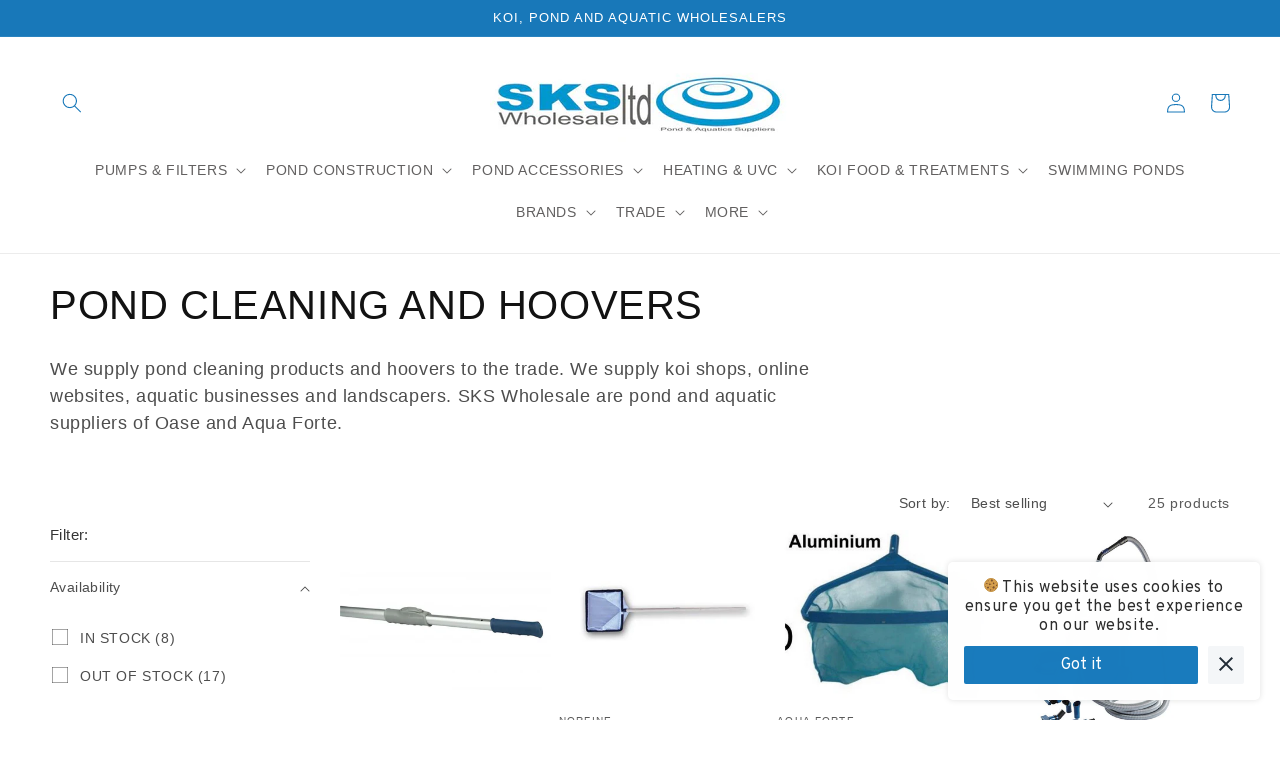

--- FILE ---
content_type: text/html; charset=utf-8
request_url: https://skswholesale.co.uk/collections/pond-cleaning-products-and-hoovers
body_size: 51516
content:
<!doctype html>
<html class="no-js" lang="en">
  <head>


  
  
  
  <link href="//skswholesale.co.uk/cdn/shop/t/37/assets/beae.base.min.css?v=74638711127764541021721986599" rel="stylesheet" type="text/css" media="all" />
  
  
      <style type="text/css" id="beae-global-theme-style">@import url("https://fonts.googleapis.com/css?family=Montserrat:100,200,300,400,500,600,700,800,900&display=swap");
@import url("https://fonts.googleapis.com/css?family=Roboto:100,200,300,400,500,600,700,800,900&display=swap");

            :root {
                --rows: 10;
                --beae-site-max-width: 1920px;
            }
            
        :root{--beae-global-colors-accent: #dc2626;--beae-global-colors-background: #e7e7e7;--beae-global-colors-primary: #171717;--beae-global-colors-secondary: #171717;--beae-global-colors-text: #171717;--beae-global-colors-white: white;--beae-global-colors-black: black;--beae-global-colors-transparent: transparent;--beae-global-colors-primary_50: #e6e6e6;--beae-global-colors-primary_100: #dadada;--beae-global-colors-primary_200: #cfcfcf;--beae-global-colors-primary_300: #b8b8b8;--beae-global-colors-primary_400: #8a8a8a;--beae-global-colors-primary_500: #5c5c5c;--beae-global-colors-primary_600: #171717;--beae-global-colors-primary_700: #141414;--beae-global-colors-primary_800: #121212;--beae-global-colors-primary_900: #0c0c0c;--beae-global-colors-primary_950: #070707;--beae-global-colors-secondary_50: #e6e6e6;--beae-global-colors-secondary_100: #dadada;--beae-global-colors-secondary_200: #cfcfcf;--beae-global-colors-secondary_300: #b8b8b8;--beae-global-colors-secondary_400: #8a8a8a;--beae-global-colors-secondary_500: #5c5c5c;--beae-global-colors-secondary_600: #171717;--beae-global-colors-secondary_700: #141414;--beae-global-colors-secondary_800: #121212;--beae-global-colors-secondary_900: #0c0c0c;--beae-global-colors-secondary_950: #070707;--beae-global-colors-text_50: #e6e6e6;--beae-global-colors-text_100: #dadada;--beae-global-colors-text_200: #cfcfcf;--beae-global-colors-text_300: #b8b8b8;--beae-global-colors-text_400: #8a8a8a;--beae-global-colors-text_500: #5c5c5c;--beae-global-colors-text_600: #171717;--beae-global-colors-text_700: #141414;--beae-global-colors-text_800: #121212;--beae-global-colors-text_900: #0c0c0c;--beae-global-colors-text_950: #070707;--beae-global-colors-accent_50: #fef2f2;--beae-global-colors-accent_100: #fee2e2;--beae-global-colors-accent_200: #fecaca;--beae-global-colors-accent_300: #fca5a5;--beae-global-colors-accent_400: #f87171;--beae-global-colors-accent_500: #ef4444;--beae-global-colors-accent_600: #dc2626;--beae-global-colors-accent_700: #b91c1c;--beae-global-colors-accent_800: #991b1b;--beae-global-colors-accent_900: #7f1d1d;--beae-global-colors-accent_950: #450a0a;--beae-global-colors-background_50: #fbfbfb;--beae-global-colors-background_100: #fafafa;--beae-global-colors-background_200: #f9f9f9;--beae-global-colors-background_300: #f7f7f7;--beae-global-colors-background_400: #f2f2f2;--beae-global-colors-background_500: #eeeeee;--beae-global-colors-background_600: #e7e7e7;--beae-global-colors-background_700: #dfdfdf;--beae-global-colors-background_800: #d8d8d8;--beae-global-colors-background_900: #c8c8c8;--beae-global-colors-background_950: #b9b9b9;--beae-page-width: 1470px;--beae-site-margin: 30px;--beae-site-margin-mobile: 15px;--beae-pageWidth: 1200px;} .beae-btn-pr{font-size: calc(14px * var(--text-ratio, 1))  ;line-height: 22px;letter-spacing: 0.1px;text-transform: uppercase;font-family: 'Montserrat', sans-serif;font-weight: 700;color: var(--beae-global-colors-background_50);background: var(--beae-global-colors-text_900);border-radius: 60px;}  .beae-btn-pr:hover{background: var(--beae-global-colors-text_500);color: var(--beae-global-colors-background_50);border-radius: 60px;}  .beae-btn-se{color: var(--beae-global-colors-primary_600);font-size: calc(14px * var(--text-ratio, 1))  ;line-height: 22px;text-transform: uppercase;font-family: 'Montserrat', sans-serif;letter-spacing: 0.1px;font-weight: 700;background: var(--beae-global-colors-background_50);border-radius: 60px;}  .beae-btn-se:hover{color: var(--beae-global-colors-background_50);background: var(--beae-global-colors-text_900);border-style: solid;border-color: var(--beae-global-colors-primary_600);border-width: 1px;border-radius: 60px;}  .beae-btn-te{font-size: calc(14px * var(--text-ratio, 1))  ;line-height: 20px;text-transform: uppercase;font-weight: 700;letter-spacing: 0.1px;font-family: 'Montserrat', sans-serif;text-decoration: underline;color: var(--beae-global-colors-primary_600);}  .beae-btn-te:hover{color: var(--beae-global-colors-primary_900);}  .beae-typo-h1{font-size: calc(57px * var(--text-ratio, 1))  ;line-height:78px;color:var(--beae-global-colors-text_900);font-family: 'Montserrat', sans-serif;font-weight:700;text-transform:uppercase;} .beae-typo-h2{font-size: calc(48px * var(--text-ratio, 1))  ;line-height:60px;color:var(--beae-global-colors-text_900);text-transform:uppercase;font-family: 'Montserrat', sans-serif;font-weight:700;} .beae-typo-h3{font-size: calc(38px * var(--text-ratio, 1))  ;line-height:48px;color:var(--beae-global-colors-text_900);font-weight:700;text-transform:uppercase;font-family: 'Montserrat', sans-serif;} .beae-typo-h4{font-size: calc(33px * var(--text-ratio, 1))  ;line-height:42px;font-family: 'Montserrat', sans-serif;color:var(--beae-global-colors-text_900);font-weight:700;text-transform:uppercase;} .beae-typo-h5{font-size: calc(28px * var(--text-ratio, 1))  ;line-height:38px;color:var(--beae-global-colors-text_900);font-family: 'Montserrat', sans-serif;text-transform:uppercase;font-weight:700;} .beae-typo-h6{font-size: calc(22px * var(--text-ratio, 1))  ;line-height:30px;color:var(--beae-global-colors-text_900);text-transform:uppercase;font-weight:700;font-family: 'Montserrat', sans-serif;} .beae-typo-p1{font-size: calc(16px * var(--text-ratio, 1))  ;line-height:20px;color:var(--beae-global-colors-text_500);font-weight:400;letter-spacing:0.1px;text-transform:none;font-family: 'Roboto', sans-serif;} .beae-typo-p2{line-height:20px;font-size: calc(16px * var(--text-ratio, 1))  ;color:var(--beae-global-colors-text_500);font-weight:400;letter-spacing:0.1px;text-transform:none;font-family: 'Roboto', sans-serif;} .beae-typo-p3{font-size: calc(14px * var(--text-ratio, 1))  ;line-height:19px;color:var(--beae-global-colors-text_500);text-transform:none;letter-spacing:0.1px;font-family: 'Roboto', sans-serif;font-weight:400;} @media screen and (max-width: 768px) {
       .beae-btn-pr{font-size: calc(12px  * var(--text-ratio, 1)) !important ;line-height: 20px !important;letter-spacing: 1px !important;}  .beae-btn-se{font-size: calc(12px  * var(--text-ratio, 1)) !important ;line-height: 20px !important;}  .beae-btn-te{font-size: calc(16px  * var(--text-ratio, 1)) !important ;line-height: 20px !important;}  .beae-typo-h1{font-size: calc(46px * var(--text-ratio, 1))  ;line-height: 59.8px;} .beae-typo-h2{font-size: calc(40px * var(--text-ratio, 1))  ;line-height: 54.6px;} .beae-typo-h3{font-size: calc(35px * var(--text-ratio, 1))  ;line-height: 45.5px;} .beae-typo-h4{font-size: calc(29px * var(--text-ratio, 1))  ;line-height: 37.7px;} .beae-typo-h5{font-size: calc(24px * var(--text-ratio, 1))  ;line-height: 36px;} .beae-typo-h6{font-size: calc(20px * var(--text-ratio, 1))  ;line-height: 36px;} .beae-typo-p1{font-size: calc(14px * var(--text-ratio, 1))  ;line-height: 21px;} .beae-typo-p2{line-height: 25.5px;font-size: calc(17px * var(--text-ratio, 1))  ;} .beae-typo-p3{font-size: calc(14px * var(--text-ratio, 1))  ;line-height: 21px;}
  }:root {
    --beae-global-colors-white: white;
    --beae-global-colors-black: black;
    --beae-global-colors-transparent: transparent;
  --beae-global-colors-white: white;--beae-global-colors-black: black;--beae-global-colors-transparent: transparent;--beae-global-colors-beae-f5h6: #961414;--beae-global-colors-beae-ia3i: 5eb768;}</style>
  
      
  <script src="//skswholesale.co.uk/cdn/shop/t/37/assets/beae.base.min.js?v=61501087121789637751721986600" defer="defer"></script>
<script src='//skswholesale.co.uk/cdn/shop/t/37/assets/sealapps_email_config.js?v=136218383419054340931681122181' defer='defer' ></script> 
    <script src='//skswholesale.co.uk/cdn/shop/t/37/assets/product_restore_email.js?v=105064398780991984311681122182' defer='defer' ></script> 
    <script id='em_product_variants' type='application/json'>
        null
    </script>
    <script id='em_product_selected_or_first_available_variant' type='application/json'>
        null
    </script>
    <meta charset="utf-8">
    <meta http-equiv="X-UA-Compatible" content="IE=edge">
    <meta name="viewport" content="width=device-width,initial-scale=1">
    <meta name="theme-color" content="">
    <link rel="canonical" href="https://skswholesale.co.uk/collections/pond-cleaning-products-and-hoovers">
    <link rel="preconnect" href="https://cdn.shopify.com" crossorigin><link rel="icon" type="image/png" href="//skswholesale.co.uk/cdn/shop/files/SKS_rings_62e6ef64-f975-4598-b618-ee2cb24b523b.png?crop=center&height=32&v=1688569305&width=32"><title>
      Pond Cleaning Products And Hoovers To Aquatics Trade - SKS Wholesale
</title>

    
      <meta name="description" content="We supply pond cleaning products and hoovers to the trade. We supply koi shops, online websites, aquatic businesses and landscapers - No Minimum Order">
    

    

<meta property="og:site_name" content="SKS Wholesale">
<meta property="og:url" content="https://skswholesale.co.uk/collections/pond-cleaning-products-and-hoovers">
<meta property="og:title" content="Pond Cleaning Products And Hoovers To Aquatics Trade - SKS Wholesale">
<meta property="og:type" content="website">
<meta property="og:description" content="We supply pond cleaning products and hoovers to the trade. We supply koi shops, online websites, aquatic businesses and landscapers - No Minimum Order"><meta property="og:image" content="http://skswholesale.co.uk/cdn/shop/files/logo_2_540x_376a46f9-8d62-4fe4-8781-527f3f963d3a.jpg?height=628&pad_color=ffffff&v=1645710281&width=1200">
  <meta property="og:image:secure_url" content="https://skswholesale.co.uk/cdn/shop/files/logo_2_540x_376a46f9-8d62-4fe4-8781-527f3f963d3a.jpg?height=628&pad_color=ffffff&v=1645710281&width=1200">
  <meta property="og:image:width" content="1200">
  <meta property="og:image:height" content="628"><meta name="twitter:card" content="summary_large_image">
<meta name="twitter:title" content="Pond Cleaning Products And Hoovers To Aquatics Trade - SKS Wholesale">
<meta name="twitter:description" content="We supply pond cleaning products and hoovers to the trade. We supply koi shops, online websites, aquatic businesses and landscapers - No Minimum Order">


    <script src="//skswholesale.co.uk/cdn/shop/t/37/assets/constants.js?v=95358004781563950421680606551" defer="defer"></script>
    <script src="//skswholesale.co.uk/cdn/shop/t/37/assets/pubsub.js?v=2921868252632587581680606552" defer="defer"></script>
    <script src="//skswholesale.co.uk/cdn/shop/t/37/assets/global.js?v=127210358271191040921680606551" defer="defer"></script>
    <script type='text/javascript' src='https://skswholesale.co.uk/apps/wlm/js/wlm-1.1.js'></script>


 
 









<style type="text/css">.wlm-message-pnf{text-align:center;}#wlm-pwd-form {padding: 30px 0;text-align: center}#wlm-wrapper,.wlm-form-holder {display: inline-block}#wlm-pwd-error {display: none;color: #fb8077;text-align: left}#wlm-pwd-error.wlm-error {border: 1px solid #fb8077}#wlm-pwd-form-button {display: inline-block!important;height: auto!important;padding: 8px 15px!important;background: #777;border-radius: 3px!important;color: #fff!important;text-decoration: none!important;vertical-align: top}.wlm-instantclick-fix,.wlm-item-selector {position: absolute;z-index: -999;display: none;height: 0;width: 0;font-size: 0;line-height: 0}</style>

















        
      <script type='text/javascript'>
      
        wlm.navigateByLocation();
      
      wlm.jq(document).ready(function(){
        wlm.removeLinks();
      });
    </script>
    
    
        
                           <link rel="stylesheet" id="hideWlmStyle" href="/apps/wlm/css/wlmhideaddtocart.css?v=1.0.0"><link rel="stylesheet" id="wlmhideprice" href="/apps/wlm/css/wlmhideprice.css?v=1.0.0">                        
                            <style>.wlm-login-link {}</style>
                            <script>
                            var wlmHidePrice = {};
                            wlmHidePrice.textPrice = "Login Or Apply For Account" ;
                            wlmHidePrice.hideAddToCart = parseInt("1");
                            wlmHidePrice.status = parseInt("1");
                            </script>
                            <script type="text/javascript" src="/apps/wlm/js/wlmhideprice.js?v=1.1.0"></script>
                
            
    
<script>window.performance && window.performance.mark && window.performance.mark('shopify.content_for_header.start');</script><meta id="shopify-digital-wallet" name="shopify-digital-wallet" content="/252444700/digital_wallets/dialog">
<link rel="alternate" type="application/atom+xml" title="Feed" href="/collections/pond-cleaning-products-and-hoovers.atom" />
<link rel="next" href="/collections/pond-cleaning-products-and-hoovers?page=2">
<link rel="alternate" type="application/json+oembed" href="https://skswholesale.co.uk/collections/pond-cleaning-products-and-hoovers.oembed">
<script async="async" src="/checkouts/internal/preloads.js?locale=en-GB"></script>
<script id="shopify-features" type="application/json">{"accessToken":"5bb0b02dae8a10bcc7f127ed14614cf7","betas":["rich-media-storefront-analytics"],"domain":"skswholesale.co.uk","predictiveSearch":true,"shopId":252444700,"locale":"en"}</script>
<script>var Shopify = Shopify || {};
Shopify.shop = "sks-wholesale.myshopify.com";
Shopify.locale = "en";
Shopify.currency = {"active":"GBP","rate":"1.0"};
Shopify.country = "GB";
Shopify.theme = {"name":"CURRENT Copy of NEW SITE Dawn 9.0","id":123289501773,"schema_name":"Dawn","schema_version":"9.0.0","theme_store_id":887,"role":"main"};
Shopify.theme.handle = "null";
Shopify.theme.style = {"id":null,"handle":null};
Shopify.cdnHost = "skswholesale.co.uk/cdn";
Shopify.routes = Shopify.routes || {};
Shopify.routes.root = "/";</script>
<script type="module">!function(o){(o.Shopify=o.Shopify||{}).modules=!0}(window);</script>
<script>!function(o){function n(){var o=[];function n(){o.push(Array.prototype.slice.apply(arguments))}return n.q=o,n}var t=o.Shopify=o.Shopify||{};t.loadFeatures=n(),t.autoloadFeatures=n()}(window);</script>
<script id="shop-js-analytics" type="application/json">{"pageType":"collection"}</script>
<script defer="defer" async type="module" src="//skswholesale.co.uk/cdn/shopifycloud/shop-js/modules/v2/client.init-shop-cart-sync_DtuiiIyl.en.esm.js"></script>
<script defer="defer" async type="module" src="//skswholesale.co.uk/cdn/shopifycloud/shop-js/modules/v2/chunk.common_CUHEfi5Q.esm.js"></script>
<script type="module">
  await import("//skswholesale.co.uk/cdn/shopifycloud/shop-js/modules/v2/client.init-shop-cart-sync_DtuiiIyl.en.esm.js");
await import("//skswholesale.co.uk/cdn/shopifycloud/shop-js/modules/v2/chunk.common_CUHEfi5Q.esm.js");

  window.Shopify.SignInWithShop?.initShopCartSync?.({"fedCMEnabled":true,"windoidEnabled":true});

</script>
<script>(function() {
  var isLoaded = false;
  function asyncLoad() {
    if (isLoaded) return;
    isLoaded = true;
    var urls = ["https:\/\/geotargetly.co\/grsp?id=-MkI2WB3IZu9LlYipexL\u0026shop=sks-wholesale.myshopify.com","https:\/\/cookie-bar.conversionbear.com\/script?app=cookie_consent\u0026shop=sks-wholesale.myshopify.com","https:\/\/outsellapp.com\/app\/bundleTYPage.js?shop=sks-wholesale.myshopify.com","https:\/\/cdn.s3.pop-convert.com\/pcjs.production.min.js?unique_id=sks-wholesale.myshopify.com\u0026shop=sks-wholesale.myshopify.com","https:\/\/script.pop-convert.com\/new-micro\/production.pc.min.js?unique_id=sks-wholesale.myshopify.com\u0026shop=sks-wholesale.myshopify.com","https:\/\/cdn.hextom.com\/js\/quickannouncementbar.js?shop=sks-wholesale.myshopify.com"];
    for (var i = 0; i < urls.length; i++) {
      var s = document.createElement('script');
      s.type = 'text/javascript';
      s.async = true;
      s.src = urls[i];
      var x = document.getElementsByTagName('script')[0];
      x.parentNode.insertBefore(s, x);
    }
  };
  if(window.attachEvent) {
    window.attachEvent('onload', asyncLoad);
  } else {
    window.addEventListener('load', asyncLoad, false);
  }
})();</script>
<script id="__st">var __st={"a":252444700,"offset":0,"reqid":"00c1d113-9ebb-4124-962c-c1ae9195e1d7-1767637553","pageurl":"skswholesale.co.uk\/collections\/pond-cleaning-products-and-hoovers","u":"ddb83961d19a","p":"collection","rtyp":"collection","rid":59291762765};</script>
<script>window.ShopifyPaypalV4VisibilityTracking = true;</script>
<script id="captcha-bootstrap">!function(){'use strict';const t='contact',e='account',n='new_comment',o=[[t,t],['blogs',n],['comments',n],[t,'customer']],c=[[e,'customer_login'],[e,'guest_login'],[e,'recover_customer_password'],[e,'create_customer']],r=t=>t.map((([t,e])=>`form[action*='/${t}']:not([data-nocaptcha='true']) input[name='form_type'][value='${e}']`)).join(','),a=t=>()=>t?[...document.querySelectorAll(t)].map((t=>t.form)):[];function s(){const t=[...o],e=r(t);return a(e)}const i='password',u='form_key',d=['recaptcha-v3-token','g-recaptcha-response','h-captcha-response',i],f=()=>{try{return window.sessionStorage}catch{return}},m='__shopify_v',_=t=>t.elements[u];function p(t,e,n=!1){try{const o=window.sessionStorage,c=JSON.parse(o.getItem(e)),{data:r}=function(t){const{data:e,action:n}=t;return t[m]||n?{data:e,action:n}:{data:t,action:n}}(c);for(const[e,n]of Object.entries(r))t.elements[e]&&(t.elements[e].value=n);n&&o.removeItem(e)}catch(o){console.error('form repopulation failed',{error:o})}}const l='form_type',E='cptcha';function T(t){t.dataset[E]=!0}const w=window,h=w.document,L='Shopify',v='ce_forms',y='captcha';let A=!1;((t,e)=>{const n=(g='f06e6c50-85a8-45c8-87d0-21a2b65856fe',I='https://cdn.shopify.com/shopifycloud/storefront-forms-hcaptcha/ce_storefront_forms_captcha_hcaptcha.v1.5.2.iife.js',D={infoText:'Protected by hCaptcha',privacyText:'Privacy',termsText:'Terms'},(t,e,n)=>{const o=w[L][v],c=o.bindForm;if(c)return c(t,g,e,D).then(n);var r;o.q.push([[t,g,e,D],n]),r=I,A||(h.body.append(Object.assign(h.createElement('script'),{id:'captcha-provider',async:!0,src:r})),A=!0)});var g,I,D;w[L]=w[L]||{},w[L][v]=w[L][v]||{},w[L][v].q=[],w[L][y]=w[L][y]||{},w[L][y].protect=function(t,e){n(t,void 0,e),T(t)},Object.freeze(w[L][y]),function(t,e,n,w,h,L){const[v,y,A,g]=function(t,e,n){const i=e?o:[],u=t?c:[],d=[...i,...u],f=r(d),m=r(i),_=r(d.filter((([t,e])=>n.includes(e))));return[a(f),a(m),a(_),s()]}(w,h,L),I=t=>{const e=t.target;return e instanceof HTMLFormElement?e:e&&e.form},D=t=>v().includes(t);t.addEventListener('submit',(t=>{const e=I(t);if(!e)return;const n=D(e)&&!e.dataset.hcaptchaBound&&!e.dataset.recaptchaBound,o=_(e),c=g().includes(e)&&(!o||!o.value);(n||c)&&t.preventDefault(),c&&!n&&(function(t){try{if(!f())return;!function(t){const e=f();if(!e)return;const n=_(t);if(!n)return;const o=n.value;o&&e.removeItem(o)}(t);const e=Array.from(Array(32),(()=>Math.random().toString(36)[2])).join('');!function(t,e){_(t)||t.append(Object.assign(document.createElement('input'),{type:'hidden',name:u})),t.elements[u].value=e}(t,e),function(t,e){const n=f();if(!n)return;const o=[...t.querySelectorAll(`input[type='${i}']`)].map((({name:t})=>t)),c=[...d,...o],r={};for(const[a,s]of new FormData(t).entries())c.includes(a)||(r[a]=s);n.setItem(e,JSON.stringify({[m]:1,action:t.action,data:r}))}(t,e)}catch(e){console.error('failed to persist form',e)}}(e),e.submit())}));const S=(t,e)=>{t&&!t.dataset[E]&&(n(t,e.some((e=>e===t))),T(t))};for(const o of['focusin','change'])t.addEventListener(o,(t=>{const e=I(t);D(e)&&S(e,y())}));const B=e.get('form_key'),M=e.get(l),P=B&&M;t.addEventListener('DOMContentLoaded',(()=>{const t=y();if(P)for(const e of t)e.elements[l].value===M&&p(e,B);[...new Set([...A(),...v().filter((t=>'true'===t.dataset.shopifyCaptcha))])].forEach((e=>S(e,t)))}))}(h,new URLSearchParams(w.location.search),n,t,e,['guest_login'])})(!1,!0)}();</script>
<script integrity="sha256-4kQ18oKyAcykRKYeNunJcIwy7WH5gtpwJnB7kiuLZ1E=" data-source-attribution="shopify.loadfeatures" defer="defer" src="//skswholesale.co.uk/cdn/shopifycloud/storefront/assets/storefront/load_feature-a0a9edcb.js" crossorigin="anonymous"></script>
<script data-source-attribution="shopify.dynamic_checkout.dynamic.init">var Shopify=Shopify||{};Shopify.PaymentButton=Shopify.PaymentButton||{isStorefrontPortableWallets:!0,init:function(){window.Shopify.PaymentButton.init=function(){};var t=document.createElement("script");t.src="https://skswholesale.co.uk/cdn/shopifycloud/portable-wallets/latest/portable-wallets.en.js",t.type="module",document.head.appendChild(t)}};
</script>
<script data-source-attribution="shopify.dynamic_checkout.buyer_consent">
  function portableWalletsHideBuyerConsent(e){var t=document.getElementById("shopify-buyer-consent"),n=document.getElementById("shopify-subscription-policy-button");t&&n&&(t.classList.add("hidden"),t.setAttribute("aria-hidden","true"),n.removeEventListener("click",e))}function portableWalletsShowBuyerConsent(e){var t=document.getElementById("shopify-buyer-consent"),n=document.getElementById("shopify-subscription-policy-button");t&&n&&(t.classList.remove("hidden"),t.removeAttribute("aria-hidden"),n.addEventListener("click",e))}window.Shopify?.PaymentButton&&(window.Shopify.PaymentButton.hideBuyerConsent=portableWalletsHideBuyerConsent,window.Shopify.PaymentButton.showBuyerConsent=portableWalletsShowBuyerConsent);
</script>
<script data-source-attribution="shopify.dynamic_checkout.cart.bootstrap">document.addEventListener("DOMContentLoaded",(function(){function t(){return document.querySelector("shopify-accelerated-checkout-cart, shopify-accelerated-checkout")}if(t())Shopify.PaymentButton.init();else{new MutationObserver((function(e,n){t()&&(Shopify.PaymentButton.init(),n.disconnect())})).observe(document.body,{childList:!0,subtree:!0})}}));
</script>
<link id="shopify-accelerated-checkout-styles" rel="stylesheet" media="screen" href="https://skswholesale.co.uk/cdn/shopifycloud/portable-wallets/latest/accelerated-checkout-backwards-compat.css" crossorigin="anonymous">
<style id="shopify-accelerated-checkout-cart">
        #shopify-buyer-consent {
  margin-top: 1em;
  display: inline-block;
  width: 100%;
}

#shopify-buyer-consent.hidden {
  display: none;
}

#shopify-subscription-policy-button {
  background: none;
  border: none;
  padding: 0;
  text-decoration: underline;
  font-size: inherit;
  cursor: pointer;
}

#shopify-subscription-policy-button::before {
  box-shadow: none;
}

      </style>
<script id="sections-script" data-sections="header" defer="defer" src="//skswholesale.co.uk/cdn/shop/t/37/compiled_assets/scripts.js?4094"></script>
<script>window.performance && window.performance.mark && window.performance.mark('shopify.content_for_header.end');</script>


    <style data-shopify>
      
      
      
      
      

      :root {
        --font-body-family: Helvetica, Arial, sans-serif;
        --font-body-style: normal;
        --font-body-weight: 400;
        --font-body-weight-bold: 700;

        --font-heading-family: Helvetica, Arial, sans-serif;
        --font-heading-style: normal;
        --font-heading-weight: 400;

        --font-body-scale: 1.0;
        --font-heading-scale: 1.0;

        --color-base-text: 18, 18, 18;
        --color-shadow: 18, 18, 18;
        --color-base-background-1: 255, 255, 255;
        --color-base-background-2: 243, 243, 243;
        --color-base-solid-button-labels: 255, 255, 255;
        --color-base-outline-button-labels: 18, 18, 18;
        --color-base-accent-1: 24, 120, 185;
        --color-base-accent-2: 250, 250, 250;
        --payment-terms-background-color: #ffffff;

        --gradient-base-background-1: #ffffff;
        --gradient-base-background-2: #f3f3f3;
        --gradient-base-accent-1: #1878b9;
        --gradient-base-accent-2: #fafafa;

        --media-padding: px;
        --media-border-opacity: 0.05;
        --media-border-width: 0px;
        --media-radius: 0px;
        --media-shadow-opacity: 0.0;
        --media-shadow-horizontal-offset: 0px;
        --media-shadow-vertical-offset: 4px;
        --media-shadow-blur-radius: 5px;
        --media-shadow-visible: 0;

        --page-width: 140rem;
        --page-width-margin: 0rem;

        --product-card-image-padding: 0.0rem;
        --product-card-corner-radius: 0.0rem;
        --product-card-text-alignment: left;
        --product-card-border-width: 0.0rem;
        --product-card-border-opacity: 0.0;
        --product-card-shadow-opacity: 0.0;
        --product-card-shadow-visible: 0;
        --product-card-shadow-horizontal-offset: 0.0rem;
        --product-card-shadow-vertical-offset: 0.4rem;
        --product-card-shadow-blur-radius: 0.5rem;

        --collection-card-image-padding: 0.0rem;
        --collection-card-corner-radius: 0.0rem;
        --collection-card-text-alignment: left;
        --collection-card-border-width: 0.0rem;
        --collection-card-border-opacity: 0.1;
        --collection-card-shadow-opacity: 0.0;
        --collection-card-shadow-visible: 0;
        --collection-card-shadow-horizontal-offset: 0.0rem;
        --collection-card-shadow-vertical-offset: 0.4rem;
        --collection-card-shadow-blur-radius: 0.5rem;

        --blog-card-image-padding: 0.0rem;
        --blog-card-corner-radius: 0.0rem;
        --blog-card-text-alignment: left;
        --blog-card-border-width: 0.0rem;
        --blog-card-border-opacity: 0.1;
        --blog-card-shadow-opacity: 0.0;
        --blog-card-shadow-visible: 0;
        --blog-card-shadow-horizontal-offset: 0.0rem;
        --blog-card-shadow-vertical-offset: 0.4rem;
        --blog-card-shadow-blur-radius: 0.5rem;

        --badge-corner-radius: 0.0rem;

        --popup-border-width: 1px;
        --popup-border-opacity: 0.1;
        --popup-corner-radius: 0px;
        --popup-shadow-opacity: 0.0;
        --popup-shadow-horizontal-offset: 0px;
        --popup-shadow-vertical-offset: 4px;
        --popup-shadow-blur-radius: 5px;

        --drawer-border-width: 1px;
        --drawer-border-opacity: 0.1;
        --drawer-shadow-opacity: 0.0;
        --drawer-shadow-horizontal-offset: 0px;
        --drawer-shadow-vertical-offset: 4px;
        --drawer-shadow-blur-radius: 5px;

        --spacing-sections-desktop: 0px;
        --spacing-sections-mobile: 0px;

        --grid-desktop-vertical-spacing: 8px;
        --grid-desktop-horizontal-spacing: 8px;
        --grid-mobile-vertical-spacing: 4px;
        --grid-mobile-horizontal-spacing: 4px;

        --text-boxes-border-opacity: 0.1;
        --text-boxes-border-width: 0px;
        --text-boxes-radius: 0px;
        --text-boxes-shadow-opacity: 0.0;
        --text-boxes-shadow-visible: 0;
        --text-boxes-shadow-horizontal-offset: 0px;
        --text-boxes-shadow-vertical-offset: 4px;
        --text-boxes-shadow-blur-radius: 5px;

        --buttons-radius: 4px;
        --buttons-radius-outset: 5px;
        --buttons-border-width: 1px;
        --buttons-border-opacity: 1.0;
        --buttons-shadow-opacity: 0.0;
        --buttons-shadow-visible: 0;
        --buttons-shadow-horizontal-offset: 0px;
        --buttons-shadow-vertical-offset: 4px;
        --buttons-shadow-blur-radius: 5px;
        --buttons-border-offset: 0.3px;

        --inputs-radius: 0px;
        --inputs-border-width: 1px;
        --inputs-border-opacity: 0.55;
        --inputs-shadow-opacity: 0.0;
        --inputs-shadow-horizontal-offset: 0px;
        --inputs-margin-offset: 0px;
        --inputs-shadow-vertical-offset: 4px;
        --inputs-shadow-blur-radius: 5px;
        --inputs-radius-outset: 0px;

        --variant-pills-radius: 40px;
        --variant-pills-border-width: 1px;
        --variant-pills-border-opacity: 0.55;
        --variant-pills-shadow-opacity: 0.0;
        --variant-pills-shadow-horizontal-offset: 0px;
        --variant-pills-shadow-vertical-offset: 4px;
        --variant-pills-shadow-blur-radius: 5px;
      }

      *,
      *::before,
      *::after {
        box-sizing: inherit;
      }

      html {
        box-sizing: border-box;
        font-size: calc(var(--font-body-scale) * 62.5%);
        height: 100%;
      }

      body {
        display: grid;
        grid-template-rows: auto auto 1fr auto;
        grid-template-columns: 100%;
        min-height: 100%;
        margin: 0;
        font-size: 1.5rem;
        letter-spacing: 0.06rem;
        line-height: calc(1 + 0.8 / var(--font-body-scale));
        font-family: var(--font-body-family);
        font-style: var(--font-body-style);
        font-weight: var(--font-body-weight);
      }

      @media screen and (min-width: 750px) {
        body {
          font-size: 1.6rem;
        }
      }
    </style>

    <link href="//skswholesale.co.uk/cdn/shop/t/37/assets/base.css?v=111404922453248461291704966640" rel="stylesheet" type="text/css" media="all" />
<link rel="stylesheet" href="//skswholesale.co.uk/cdn/shop/t/37/assets/component-predictive-search.css?v=85913294783299393391680606551" media="print" onload="this.media='all'"><script>document.documentElement.className = document.documentElement.className.replace('no-js', 'js');
    if (Shopify.designMode) {
      document.documentElement.classList.add('shopify-design-mode');
    }
    </script>
    <meta name="google-site-verification" content="OzK-97Uva8_GLrDjChO6PwbeACkOw_zypD2N3ZR6Qk4" />
     


  <!-- BEGIN app block: shopify://apps/rt-terms-and-conditions-box/blocks/app-embed/17661ca5-aeea-41b9-8091-d8f7233e8b22 --><script type='text/javascript'>
  window.roarJs = window.roarJs || {};
      roarJs.LegalConfig = {
          metafields: {
          shop: "sks-wholesale.myshopify.com",
          settings: {"enabled":"1","param":{"message":"I have read and agreed with the {link}","error_message":"Please agree to the terms and conditions before making a purchase!","error_display":"dialog","greeting":{"enabled":"0","message":"Please agree to the T\u0026C before purchasing!","delay":"1"},"link_order":["link"],"links":{"link":{"label":"terms and conditions","target":"_blank","url":"https:\/\/skswholesale.co.uk\/pages\/terms-and-conditions-of-use-and-sale","policy":"terms-of-service"}},"force_enabled":"0","optional":"0","optional_message_enabled":"0","optional_message_value":"Thank you! The page will be moved to the checkout page.","optional_checkbox_hidden":"0","time_enabled":"1","time_label":"Agreed to the Terms and Conditions on","checkbox":"1"},"popup":{"title":"Terms and Conditions","width":"600","button":"Process to Checkout","icon_color":"#197bbd"},"style":{"checkbox":{"size":"20","color":"#0075ff"},"message":{"font":"inherit","size":"14","customized":{"enabled":"1","color":"#212b36","accent":"#0075ff","error":"#de3618"},"align":"inherit","padding":{"top":"0","right":"0","bottom":"0","left":"0"}}},"only1":"true","installer":[]},
          moneyFormat: "\u003cspan hidewlm\u003e£{{amount}}\u003c\/span\u003e"
      }
  }
</script>
<script src='https://cdn.shopify.com/extensions/019a2c75-764c-7925-b253-e24466484d41/legal-7/assets/legal.js' defer></script>


<!-- END app block --><!-- BEGIN app block: shopify://apps/essential-back-in-stock-pro/blocks/app-embed/49743775-fb51-4a57-a8d3-765922ca6c55 -->
<script type="text/javascript">

window.bisobjData = {"shop":"sks-wholesale.myshopify.com","BIS_product_obj":{"button_text":"Notify Me","is_enabled_notifyme":true,"is_target_page":[1],"other_settings":true,"product_check":true,"collection_check":false,"homepage_check":false,"show_float_button":true,"notify_btn_options":"1","notify_tag":"","show_hide_notify_pages":[1],"custom_css":""},"BIS_buttons_obj":{"BIS_border_size":1,"BIS_font_size":16,"BIS_font_weight":"normal","BIS_border_radius":5,"BIS_padding":10,"BIS_background_color":"#1878b9","BIS_background_hover_color":"#1878b9","BIS_text_color":"#fff","BIS_text_hover_color":"#F0F0F0","BIS_border_color":"#1878b9"},"BIS_subs_form_obj":{"BIS_form_heading":"NOTIFY ME WHEN IT'S BACK","BIS_form_sub_heading":"We'll inform you as soon as the product is back in stock.","BIS_form_email_label":"Email Address","BIS_form_notify_me":"Notify Me","BIS_form_background_color":"#000","BIS_form_background_hover_color":"#000000","BIS_form_button_text_color":"#fff","BIS_form_popup_background_color":"#fff","BIS_form_popup_text_color":"#000","BIS_form_error":"Please Provide valid Email","BIS_form_newsletter_heading":"Signup for newsletter?","BIS_form_newsletter_note":"Your email is safe with us - we respect your privacy.","BIS_GDPR":false,"BIS_name_input":false,"BIS_form_name":"Name","BIS_form_GDPR":"I accept the <a href=\"/privacy-policies\" target=\"_blank\">Privacy Policy</a> of this website."},"BIS_confirm_obj":{"BIS_confirm_message":"Your notification has been registered.","BIS_confirm_close_msg":"Close"},"selected_products":[],"product_preselected":[],"disabled_products_ids":[],"status":true}

var BIS_product_obj = bisobjData?.BIS_product_obj;
var BIS_buttons_obj = bisobjData?.BIS_buttons_obj;
var BIS_subs_form_obj = bisobjData?.BIS_subs_form_obj;
var BIS_confirm_obj = bisobjData?.BIS_confirm_obj;
var Disabled_ids = bisobjData?.disabled_products_ids;

window.$cxBisNotify = window.$cxBisNotify || {}

var customCSS = BIS_product_obj.custom_css;

if (customCSS && customCSS.trim()) {
    var styleElement = document.createElement('style');
    styleElement.innerHTML = customCSS;
    document.head.appendChild(styleElement);
}

var tags = BIS_product_obj.notify_tag;


let isVisable = true;
let isVisable2 = true;
let isVisable3 = false;
let isVisable4 = true;
let isVisable5 = true;


function findObjectByProductId() {
 
  var pId = "";
  var pTags = "";
 
  if (Disabled_ids && Disabled_ids.length > 0) {
    const foundProduct  = Disabled_ids.includes(Number(pId))
    if (foundProduct) {
        isVisable = false;
      }
  }

if (tags && tags !== "") {
  const tagArray = tags.split(", ").filter(tag => tag.trim() !== ""); // filter out empty strings
  
  if (tagArray.length > 0) {
    const pTagsArray = pTags.split(", ").filter(pTag => pTag.trim() !== "");

    for (const tag of tagArray) {
      const normalizedTag = tag.trim().toLowerCase();
      const normalizedPTagsArray = pTagsArray.map(pTag => pTag.trim().toLowerCase());

      if (normalizedPTagsArray.includes(normalizedTag)) {
        isVisable2 = false;
        break; // Exit loop if a match is found
      }
    }
  }
}


}


findObjectByProductId();

// let cxCondition = isVisable && isVisable2 && isVisable3 && isVisable4;
let cxCondition = isVisable && isVisable2 && isVisable5;


window.$cxBisNotify = {
    "tags": BIS_product_obj.notify_tag,
    "show": BIS_product_obj.show_float_button,
    "inline": BIS_product_obj.product_check,
    "index": BIS_product_obj.homepage_check,
    "collection": BIS_product_obj.collection_check,
    "variant": BIS_product_obj.other_settings,
    "top": 125,
    "text":BIS_product_obj.button_text,
    "color": BIS_buttons_obj.BIS_text_color,
    "background": BIS_buttons_obj.BIS_background_color,
    "confirm": false,
    "title": BIS_subs_form_obj.BIS_form_heading,
    "info": BIS_subs_form_obj.BIS_form_sub_heading,
    "show_name": BIS_subs_form_obj.BIS_name_input,
    "name_placeholder": BIS_subs_form_obj.BIS_form_name,
    "email_placeholder": BIS_subs_form_obj.BIS_form_email_label,
    "email": BIS_subs_form_obj.BIS_form_error,
    "push": false,
    "button_style":BIS_buttons_obj,
    "form_style":BIS_subs_form_obj,
    "push_label": "Send me a push notification",
    "push_permission": "Permission rejected! Please enable push notifications and try again.",
    "privacy": BIS_subs_form_obj.BIS_form_newsletter_note,
    "success": BIS_confirm_obj.BIS_confirm_message,
    "close": "<svg xmlns=\"http://www.w3.org/2000/svg\" aria-hidden=\"true\" focusable=\"false\" role=\"presentation\" class=\"icon icon-close\" fill=\"none\" viewBox=\"0 0 18 17\"><path d=\"M.865 15.978a.5.5 0 00.707.707l7.433-7.431 7.579 7.282a.501.501 0 00.846-.37.5.5 0 00-.153-.351L9.712 8.546l7.417-7.416a.5.5 0 10-.707-.708L8.991 7.853 1.413.573a.5.5 0 10-.693.72l7.563 7.268-7.418 7.417z\" fill=\"currentColor\"></svg>",
    "shop": bisobjData.shop,
    "url": "https://notify.essentialwolf.com/subscribe",
    "disabled": Disabled_ids || [],
    "plan": "Pro",
    "intg": {
        "_": {
            "enabled": false,
            "default": false,
            "label": BIS_subs_form_obj.BIS_form_newsletter_heading
        }
    },
    "gdpr": {
        "_": {
            "gdpr": BIS_subs_form_obj.BIS_GDPR,
            "label": BIS_subs_form_obj.BIS_form_GDPR
        }
    },
    "product": {
        "bis": true
    },
   
};



  window.$cxBisNotify.page = 'collection';
  window.$cxBisNotify.product = {
    "bis": true
  };


 // Include common variables

window.$cxBisNotify.push = window.$cxBisNotify.push && 'Notification' in window && 'serviceWorker' in navigator;
</script>




<bis-collection></bis-collection>
<!-- <bis-inline class="collection btn button product-form__buttons" type="button"><span></span></bis-inline> -->









<!-- END app block --><link href="https://cdn.shopify.com/extensions/019a2c75-764c-7925-b253-e24466484d41/legal-7/assets/legal.css" rel="stylesheet" type="text/css" media="all">
<script src="https://cdn.shopify.com/extensions/c3199aa1-52e7-4669-aecc-174ba01632ae/essential-back-in-stock-pro-20/assets/kfouiehvc.js" type="text/javascript" defer="defer"></script>
<link href="https://cdn.shopify.com/extensions/c3199aa1-52e7-4669-aecc-174ba01632ae/essential-back-in-stock-pro-20/assets/bvhfye.css" rel="stylesheet" type="text/css" media="all">
<script src="https://cdn.shopify.com/extensions/ddd2457a-821a-4bd3-987c-5d0890ffb0f6/ultimate-gdpr-eu-cookie-banner-19/assets/cookie-widget.js" type="text/javascript" defer="defer"></script>
<link href="https://monorail-edge.shopifysvc.com" rel="dns-prefetch">
<script>(function(){if ("sendBeacon" in navigator && "performance" in window) {try {var session_token_from_headers = performance.getEntriesByType('navigation')[0].serverTiming.find(x => x.name == '_s').description;} catch {var session_token_from_headers = undefined;}var session_cookie_matches = document.cookie.match(/_shopify_s=([^;]*)/);var session_token_from_cookie = session_cookie_matches && session_cookie_matches.length === 2 ? session_cookie_matches[1] : "";var session_token = session_token_from_headers || session_token_from_cookie || "";function handle_abandonment_event(e) {var entries = performance.getEntries().filter(function(entry) {return /monorail-edge.shopifysvc.com/.test(entry.name);});if (!window.abandonment_tracked && entries.length === 0) {window.abandonment_tracked = true;var currentMs = Date.now();var navigation_start = performance.timing.navigationStart;var payload = {shop_id: 252444700,url: window.location.href,navigation_start,duration: currentMs - navigation_start,session_token,page_type: "collection"};window.navigator.sendBeacon("https://monorail-edge.shopifysvc.com/v1/produce", JSON.stringify({schema_id: "online_store_buyer_site_abandonment/1.1",payload: payload,metadata: {event_created_at_ms: currentMs,event_sent_at_ms: currentMs}}));}}window.addEventListener('pagehide', handle_abandonment_event);}}());</script>
<script id="web-pixels-manager-setup">(function e(e,d,r,n,o){if(void 0===o&&(o={}),!Boolean(null===(a=null===(i=window.Shopify)||void 0===i?void 0:i.analytics)||void 0===a?void 0:a.replayQueue)){var i,a;window.Shopify=window.Shopify||{};var t=window.Shopify;t.analytics=t.analytics||{};var s=t.analytics;s.replayQueue=[],s.publish=function(e,d,r){return s.replayQueue.push([e,d,r]),!0};try{self.performance.mark("wpm:start")}catch(e){}var l=function(){var e={modern:/Edge?\/(1{2}[4-9]|1[2-9]\d|[2-9]\d{2}|\d{4,})\.\d+(\.\d+|)|Firefox\/(1{2}[4-9]|1[2-9]\d|[2-9]\d{2}|\d{4,})\.\d+(\.\d+|)|Chrom(ium|e)\/(9{2}|\d{3,})\.\d+(\.\d+|)|(Maci|X1{2}).+ Version\/(15\.\d+|(1[6-9]|[2-9]\d|\d{3,})\.\d+)([,.]\d+|)( \(\w+\)|)( Mobile\/\w+|) Safari\/|Chrome.+OPR\/(9{2}|\d{3,})\.\d+\.\d+|(CPU[ +]OS|iPhone[ +]OS|CPU[ +]iPhone|CPU IPhone OS|CPU iPad OS)[ +]+(15[._]\d+|(1[6-9]|[2-9]\d|\d{3,})[._]\d+)([._]\d+|)|Android:?[ /-](13[3-9]|1[4-9]\d|[2-9]\d{2}|\d{4,})(\.\d+|)(\.\d+|)|Android.+Firefox\/(13[5-9]|1[4-9]\d|[2-9]\d{2}|\d{4,})\.\d+(\.\d+|)|Android.+Chrom(ium|e)\/(13[3-9]|1[4-9]\d|[2-9]\d{2}|\d{4,})\.\d+(\.\d+|)|SamsungBrowser\/([2-9]\d|\d{3,})\.\d+/,legacy:/Edge?\/(1[6-9]|[2-9]\d|\d{3,})\.\d+(\.\d+|)|Firefox\/(5[4-9]|[6-9]\d|\d{3,})\.\d+(\.\d+|)|Chrom(ium|e)\/(5[1-9]|[6-9]\d|\d{3,})\.\d+(\.\d+|)([\d.]+$|.*Safari\/(?![\d.]+ Edge\/[\d.]+$))|(Maci|X1{2}).+ Version\/(10\.\d+|(1[1-9]|[2-9]\d|\d{3,})\.\d+)([,.]\d+|)( \(\w+\)|)( Mobile\/\w+|) Safari\/|Chrome.+OPR\/(3[89]|[4-9]\d|\d{3,})\.\d+\.\d+|(CPU[ +]OS|iPhone[ +]OS|CPU[ +]iPhone|CPU IPhone OS|CPU iPad OS)[ +]+(10[._]\d+|(1[1-9]|[2-9]\d|\d{3,})[._]\d+)([._]\d+|)|Android:?[ /-](13[3-9]|1[4-9]\d|[2-9]\d{2}|\d{4,})(\.\d+|)(\.\d+|)|Mobile Safari.+OPR\/([89]\d|\d{3,})\.\d+\.\d+|Android.+Firefox\/(13[5-9]|1[4-9]\d|[2-9]\d{2}|\d{4,})\.\d+(\.\d+|)|Android.+Chrom(ium|e)\/(13[3-9]|1[4-9]\d|[2-9]\d{2}|\d{4,})\.\d+(\.\d+|)|Android.+(UC? ?Browser|UCWEB|U3)[ /]?(15\.([5-9]|\d{2,})|(1[6-9]|[2-9]\d|\d{3,})\.\d+)\.\d+|SamsungBrowser\/(5\.\d+|([6-9]|\d{2,})\.\d+)|Android.+MQ{2}Browser\/(14(\.(9|\d{2,})|)|(1[5-9]|[2-9]\d|\d{3,})(\.\d+|))(\.\d+|)|K[Aa][Ii]OS\/(3\.\d+|([4-9]|\d{2,})\.\d+)(\.\d+|)/},d=e.modern,r=e.legacy,n=navigator.userAgent;return n.match(d)?"modern":n.match(r)?"legacy":"unknown"}(),u="modern"===l?"modern":"legacy",c=(null!=n?n:{modern:"",legacy:""})[u],f=function(e){return[e.baseUrl,"/wpm","/b",e.hashVersion,"modern"===e.buildTarget?"m":"l",".js"].join("")}({baseUrl:d,hashVersion:r,buildTarget:u}),m=function(e){var d=e.version,r=e.bundleTarget,n=e.surface,o=e.pageUrl,i=e.monorailEndpoint;return{emit:function(e){var a=e.status,t=e.errorMsg,s=(new Date).getTime(),l=JSON.stringify({metadata:{event_sent_at_ms:s},events:[{schema_id:"web_pixels_manager_load/3.1",payload:{version:d,bundle_target:r,page_url:o,status:a,surface:n,error_msg:t},metadata:{event_created_at_ms:s}}]});if(!i)return console&&console.warn&&console.warn("[Web Pixels Manager] No Monorail endpoint provided, skipping logging."),!1;try{return self.navigator.sendBeacon.bind(self.navigator)(i,l)}catch(e){}var u=new XMLHttpRequest;try{return u.open("POST",i,!0),u.setRequestHeader("Content-Type","text/plain"),u.send(l),!0}catch(e){return console&&console.warn&&console.warn("[Web Pixels Manager] Got an unhandled error while logging to Monorail."),!1}}}}({version:r,bundleTarget:l,surface:e.surface,pageUrl:self.location.href,monorailEndpoint:e.monorailEndpoint});try{o.browserTarget=l,function(e){var d=e.src,r=e.async,n=void 0===r||r,o=e.onload,i=e.onerror,a=e.sri,t=e.scriptDataAttributes,s=void 0===t?{}:t,l=document.createElement("script"),u=document.querySelector("head"),c=document.querySelector("body");if(l.async=n,l.src=d,a&&(l.integrity=a,l.crossOrigin="anonymous"),s)for(var f in s)if(Object.prototype.hasOwnProperty.call(s,f))try{l.dataset[f]=s[f]}catch(e){}if(o&&l.addEventListener("load",o),i&&l.addEventListener("error",i),u)u.appendChild(l);else{if(!c)throw new Error("Did not find a head or body element to append the script");c.appendChild(l)}}({src:f,async:!0,onload:function(){if(!function(){var e,d;return Boolean(null===(d=null===(e=window.Shopify)||void 0===e?void 0:e.analytics)||void 0===d?void 0:d.initialized)}()){var d=window.webPixelsManager.init(e)||void 0;if(d){var r=window.Shopify.analytics;r.replayQueue.forEach((function(e){var r=e[0],n=e[1],o=e[2];d.publishCustomEvent(r,n,o)})),r.replayQueue=[],r.publish=d.publishCustomEvent,r.visitor=d.visitor,r.initialized=!0}}},onerror:function(){return m.emit({status:"failed",errorMsg:"".concat(f," has failed to load")})},sri:function(e){var d=/^sha384-[A-Za-z0-9+/=]+$/;return"string"==typeof e&&d.test(e)}(c)?c:"",scriptDataAttributes:o}),m.emit({status:"loading"})}catch(e){m.emit({status:"failed",errorMsg:(null==e?void 0:e.message)||"Unknown error"})}}})({shopId: 252444700,storefrontBaseUrl: "https://skswholesale.co.uk",extensionsBaseUrl: "https://extensions.shopifycdn.com/cdn/shopifycloud/web-pixels-manager",monorailEndpoint: "https://monorail-edge.shopifysvc.com/unstable/produce_batch",surface: "storefront-renderer",enabledBetaFlags: ["2dca8a86","a0d5f9d2"],webPixelsConfigList: [{"id":"shopify-app-pixel","configuration":"{}","eventPayloadVersion":"v1","runtimeContext":"STRICT","scriptVersion":"0450","apiClientId":"shopify-pixel","type":"APP","privacyPurposes":["ANALYTICS","MARKETING"]},{"id":"shopify-custom-pixel","eventPayloadVersion":"v1","runtimeContext":"LAX","scriptVersion":"0450","apiClientId":"shopify-pixel","type":"CUSTOM","privacyPurposes":["ANALYTICS","MARKETING"]}],isMerchantRequest: false,initData: {"shop":{"name":"SKS Wholesale","paymentSettings":{"currencyCode":"GBP"},"myshopifyDomain":"sks-wholesale.myshopify.com","countryCode":"GB","storefrontUrl":"https:\/\/skswholesale.co.uk"},"customer":null,"cart":null,"checkout":null,"productVariants":[],"purchasingCompany":null},},"https://skswholesale.co.uk/cdn","da62cc92w68dfea28pcf9825a4m392e00d0",{"modern":"","legacy":""},{"shopId":"252444700","storefrontBaseUrl":"https:\/\/skswholesale.co.uk","extensionBaseUrl":"https:\/\/extensions.shopifycdn.com\/cdn\/shopifycloud\/web-pixels-manager","surface":"storefront-renderer","enabledBetaFlags":"[\"2dca8a86\", \"a0d5f9d2\"]","isMerchantRequest":"false","hashVersion":"da62cc92w68dfea28pcf9825a4m392e00d0","publish":"custom","events":"[[\"page_viewed\",{}],[\"collection_viewed\",{\"collection\":{\"id\":\"59291762765\",\"title\":\"Pond Cleaning And Hoovers\",\"productVariants\":[{\"price\":{\"amount\":19.53,\"currencyCode\":\"GBP\"},\"product\":{\"title\":\"6-12ft Extendable Handle\",\"vendor\":\"Aqua Forte\",\"id\":\"2368735838285\",\"untranslatedTitle\":\"6-12ft Extendable Handle\",\"url\":\"\/products\/6-12ft-extendable-handle\",\"type\":\"Handle\"},\"id\":\"21080085921869\",\"image\":{\"src\":\"\/\/skswholesale.co.uk\/cdn\/shop\/files\/EXTENDABLEHANDLE.jpg?v=1682945723\"},\"sku\":\"PC585\",\"title\":\"Default Title\",\"untranslatedTitle\":\"Default Title\"},{\"price\":{\"amount\":6.48,\"currencyCode\":\"GBP\"},\"product\":{\"title\":\"25cm x 23cm Small Leaf Nets (1mtr wooden handle)\",\"vendor\":\"Norfine\",\"id\":\"2368727121997\",\"untranslatedTitle\":\"25cm x 23cm Small Leaf Nets (1mtr wooden handle)\",\"url\":\"\/products\/25cm-x-23cm-small-leaf-nets-1mtr-wooden-handle\",\"type\":\"Leaf Net\"},\"id\":\"21080073207885\",\"image\":{\"src\":\"\/\/skswholesale.co.uk\/cdn\/shop\/products\/32999_6b1869c3-fda8-480a-bf66-bbfe086477a3.jpg?v=1614615894\"},\"sku\":\"NH562\",\"title\":\"Default Title\",\"untranslatedTitle\":\"Default Title\"},{\"price\":{\"amount\":4.98,\"currencyCode\":\"GBP\"},\"product\":{\"title\":\"Deep Leaf Net Scoop - with Aluminium back (Fits extendable handles)\",\"vendor\":\"Aqua Forte\",\"id\":\"2368748290125\",\"untranslatedTitle\":\"Deep Leaf Net Scoop - with Aluminium back (Fits extendable handles)\",\"url\":\"\/products\/deep-leaf-net-scoop-with-aluminium-back-fits-extendable-handles\",\"type\":\"Leaf Net\"},\"id\":\"21080104763469\",\"image\":{\"src\":\"\/\/skswholesale.co.uk\/cdn\/shop\/products\/47999_b52e01af-011e-4ba4-bdb3-89a241d1669a.jpg?v=1614615374\"},\"sku\":\"PC5831\",\"title\":\"Default Title\",\"untranslatedTitle\":\"Default Title\"},{\"price\":{\"amount\":214.85,\"currencyCode\":\"GBP\"},\"product\":{\"title\":\"Oase Pond-O-Vac 4\",\"vendor\":\"Oase\",\"id\":\"2368776962125\",\"untranslatedTitle\":\"Oase Pond-O-Vac 4\",\"url\":\"\/products\/oase-pond-o-vac-4-new-spec\",\"type\":\"Vacuum\"},\"id\":\"21080146509901\",\"image\":{\"src\":\"\/\/skswholesale.co.uk\/cdn\/shop\/files\/PondoVac-4GB_1.jpg?v=1730115317\"},\"sku\":\"PC593\",\"title\":\"Default Title\",\"untranslatedTitle\":\"Default Title\"},{\"price\":{\"amount\":6.32,\"currencyCode\":\"GBP\"},\"product\":{\"title\":\"Deep Leaf Net Scoop (Fits extendable handles)\",\"vendor\":\"Aqua Forte\",\"id\":\"2368748257357\",\"untranslatedTitle\":\"Deep Leaf Net Scoop (Fits extendable handles)\",\"url\":\"\/products\/deep-leaf-net-scoop-fits-extendable-handles\",\"type\":\"Leaf Net\"},\"id\":\"21080104730701\",\"image\":{\"src\":\"\/\/skswholesale.co.uk\/cdn\/shop\/products\/46999_4e2e71cd-c605-4eb6-b43a-5dfeac84c801.jpg?v=1614615376\"},\"sku\":\"PC583\",\"title\":\"Default Title\",\"untranslatedTitle\":\"Default Title\"},{\"price\":{\"amount\":502.08,\"currencyCode\":\"GBP\"},\"product\":{\"title\":\"Oase Pond-O-Vac 5\",\"vendor\":\"Oase\",\"id\":\"2368776994893\",\"untranslatedTitle\":\"Oase Pond-O-Vac 5\",\"url\":\"\/products\/oase-pond-o-vac-5\",\"type\":\"Vacuum\"},\"id\":\"21080146542669\",\"image\":{\"src\":\"\/\/skswholesale.co.uk\/cdn\/shop\/products\/PV5resized1_8244d774-fe3d-4677-b20c-3918300274c4.jpg?v=1614614724\"},\"sku\":\"PC599\",\"title\":\"Default Title\",\"untranslatedTitle\":\"Default Title\"},{\"price\":{\"amount\":124.45,\"currencyCode\":\"GBP\"},\"product\":{\"title\":\"Oase Pond-O-Vac Classic\",\"vendor\":\"Oase\",\"id\":\"2368777093197\",\"untranslatedTitle\":\"Oase Pond-O-Vac Classic\",\"url\":\"\/products\/oase-pond-o-vac-classic\",\"type\":\"Vacuum\"},\"id\":\"21080146640973\",\"image\":{\"src\":\"\/\/skswholesale.co.uk\/cdn\/shop\/products\/classicresized1_4ac632d5-1a47-4f1b-ad86-3ec69fea8cec.jpg?v=1614614723\"},\"sku\":\"PC595\",\"title\":\"Default Title\",\"untranslatedTitle\":\"Default Title\"},{\"price\":{\"amount\":3.38,\"currencyCode\":\"GBP\"},\"product\":{\"title\":\"Brush head\",\"vendor\":\"SKS Wholesale\",\"id\":\"2368743800909\",\"untranslatedTitle\":\"Brush head\",\"url\":\"\/products\/brush-head-1\",\"type\":\"Head\"},\"id\":\"21080098144333\",\"image\":null,\"sku\":\"PC5833\",\"title\":\"Default Title\",\"untranslatedTitle\":\"Default Title\"},{\"price\":{\"amount\":1046.0,\"currencyCode\":\"GBP\"},\"product\":{\"title\":\"Aquaforte Prime Biopool robot\",\"vendor\":\"Aqua Forte\",\"id\":\"6735555887181\",\"untranslatedTitle\":\"Aquaforte Prime Biopool robot\",\"url\":\"\/products\/aquaforte-prime-biopool-robot\",\"type\":\"Vacuum\"},\"id\":\"39644985196621\",\"image\":{\"src\":\"\/\/skswholesale.co.uk\/cdn\/shop\/products\/SK110_I.jpg?v=1649256025\"},\"sku\":\"PC600\",\"title\":\"Default Title\",\"untranslatedTitle\":\"Default Title\"},{\"price\":{\"amount\":85.73,\"currencyCode\":\"GBP\"},\"product\":{\"title\":\"Aquaforte Pond Vacuum (Wet \u0026 Dry)\",\"vendor\":\"Aqua Forte\",\"id\":\"6835490095181\",\"untranslatedTitle\":\"Aquaforte Pond Vacuum (Wet \u0026 Dry)\",\"url\":\"\/products\/aquaforte-pond-vacuum-wet-dry\",\"type\":\"Vacuum\"},\"id\":\"39999208718413\",\"image\":{\"src\":\"\/\/skswholesale.co.uk\/cdn\/shop\/products\/RD465_1.jpg?v=1671115189\"},\"sku\":\"PC610\",\"title\":\"Default Title\",\"untranslatedTitle\":\"Default Title\"},{\"price\":{\"amount\":12.75,\"currencyCode\":\"GBP\"},\"product\":{\"title\":\"8-16ft Extendable Handle\",\"vendor\":\"Aqua Forte\",\"id\":\"2368736591949\",\"untranslatedTitle\":\"8-16ft Extendable Handle\",\"url\":\"\/products\/8-16ft-extendable-handle\",\"type\":\"Handle\"},\"id\":\"21080086904909\",\"image\":{\"src\":\"\/\/skswholesale.co.uk\/cdn\/shop\/files\/EXTENDABLEHANDLE_dc71d147-c696-4d1e-a59d-155035bf8eec.jpg?v=1682945787\"},\"sku\":\"PC586\",\"title\":\"Default Title\",\"untranslatedTitle\":\"Default Title\"},{\"price\":{\"amount\":13.98,\"currencyCode\":\"GBP\"},\"product\":{\"title\":\"Blanketweed brush\",\"vendor\":\"SKS Wholesale\",\"id\":\"2368743112781\",\"untranslatedTitle\":\"Blanketweed brush\",\"url\":\"\/products\/blanketweed-brush\",\"type\":\"Head\"},\"id\":\"21080097062989\",\"image\":{\"src\":\"\/\/skswholesale.co.uk\/cdn\/shop\/products\/BLAresized1_0b88a81e-cc1e-46e8-b476-d901925fc462.jpg?v=1614615473\"},\"sku\":\"PC598\",\"title\":\"Default Title\",\"untranslatedTitle\":\"Default Title\"},{\"price\":{\"amount\":179.92,\"currencyCode\":\"GBP\"},\"product\":{\"title\":\"Professional GRP telescopic pole L =3.6 to 10.3m\",\"vendor\":\"Aqua Forte\",\"id\":\"2368780369997\",\"untranslatedTitle\":\"Professional GRP telescopic pole L =3.6 to 10.3m\",\"url\":\"\/products\/professional-grp-telescopic-pole-l-3-4-to-9-7\",\"type\":\"Poles\"},\"id\":\"21080151851085\",\"image\":{\"src\":\"\/\/skswholesale.co.uk\/cdn\/shop\/products\/pc109andpc110_254bb342-3caa-477d-bcaf-306ff795c986.png?v=1629975609\"},\"sku\":\"PC110\",\"title\":\"Default Title\",\"untranslatedTitle\":\"Default Title\"},{\"price\":{\"amount\":195.0,\"currencyCode\":\"GBP\"},\"product\":{\"title\":\"AquaForte Pond Vacuum Wet \u0026 Dry - PRO\",\"vendor\":\"Aqua Forte\",\"id\":\"15118245134710\",\"untranslatedTitle\":\"AquaForte Pond Vacuum Wet \u0026 Dry - PRO\",\"url\":\"\/products\/aquaforte-pond-vacuum-wet-dry-pro-version\",\"type\":\"Vacuum\"},\"id\":\"55381676851574\",\"image\":{\"src\":\"\/\/skswholesale.co.uk\/cdn\/shop\/files\/AquaFortePondVacuumwet_dryPROversion.jpg?v=1742212604\"},\"sku\":\"PC620\",\"title\":\"Default Title\",\"untranslatedTitle\":\"Default Title\"},{\"price\":{\"amount\":2.32,\"currencyCode\":\"GBP\"},\"product\":{\"title\":\"Aquaforte Pond Vacuum sponge (for PC610 vacuum cleaner)\",\"vendor\":\"Aqua Forte\",\"id\":\"6835491831885\",\"untranslatedTitle\":\"Aquaforte Pond Vacuum sponge (for PC610 vacuum cleaner)\",\"url\":\"\/products\/aquaforte-pond-vacuum-sponge-for-pc610-vacuum-cleaner\",\"type\":\"Spares\"},\"id\":\"39999211601997\",\"image\":{\"src\":\"\/\/skswholesale.co.uk\/cdn\/shop\/products\/RD462_1.jpg?v=1671116293\"},\"sku\":\"PC612\",\"title\":\"Default Title\",\"untranslatedTitle\":\"Default Title\"},{\"price\":{\"amount\":4.88,\"currencyCode\":\"GBP\"},\"product\":{\"title\":\"Aquaforte Cleaner Bag (for PC610 vacuum cleaner)\",\"vendor\":\"Aqua Forte\",\"id\":\"6835490193485\",\"untranslatedTitle\":\"Aquaforte Cleaner Bag (for PC610 vacuum cleaner)\",\"url\":\"\/products\/aquaforte-cleaner-bag-for-pc610-vacuum-cleaner\",\"type\":\"Spares\"},\"id\":\"39999209963597\",\"image\":{\"src\":\"\/\/skswholesale.co.uk\/cdn\/shop\/products\/RD464.jpg?v=1671115354\"},\"sku\":\"PC611\",\"title\":\"Default Title\",\"untranslatedTitle\":\"Default Title\"},{\"price\":{\"amount\":45.52,\"currencyCode\":\"GBP\"},\"product\":{\"title\":\"Waste hose 38mm with Storz coupling L = 5M\",\"vendor\":\"SKS Wholesale\",\"id\":\"2368793280589\",\"untranslatedTitle\":\"Waste hose 38mm with Storz coupling L = 5M\",\"url\":\"\/products\/waste-hose-38mm-with-storz-coupling-l-5m\",\"type\":\"Hose\"},\"id\":\"21080169775181\",\"image\":{\"src\":\"\/\/skswholesale.co.uk\/cdn\/shop\/products\/vacresized1_5d89a0a8-c06f-4b23-a96e-2c2de2ce980c.jpg?v=1614614327\"},\"sku\":\"PC103\",\"title\":\"Default Title\",\"untranslatedTitle\":\"Default Title\"},{\"price\":{\"amount\":67.83,\"currencyCode\":\"GBP\"},\"product\":{\"title\":\"Waste hose 38mm with Storz coupling L = 10M\",\"vendor\":\"SKS Wholesale\",\"id\":\"2368793247821\",\"untranslatedTitle\":\"Waste hose 38mm with Storz coupling L = 10M\",\"url\":\"\/products\/waste-hose-38mm-with-storz-coupling-l-10m\",\"type\":\"Hose\"},\"id\":\"21080169742413\",\"image\":{\"src\":\"\/\/skswholesale.co.uk\/cdn\/shop\/products\/vacresized1_7325b53d-96c3-4796-a56f-aa41d69f05df.jpg?v=1614614328\"},\"sku\":\"PC105\",\"title\":\"Default Title\",\"untranslatedTitle\":\"Default Title\"},{\"price\":{\"amount\":215.56,\"currencyCode\":\"GBP\"},\"product\":{\"title\":\"Vacuum head for use with high pressure-washers\",\"vendor\":\"SKS Wholesale\",\"id\":\"2368792395853\",\"untranslatedTitle\":\"Vacuum head for use with high pressure-washers\",\"url\":\"\/products\/vacuum-head-for-use-with-high-pressure-washers\",\"type\":\"Head\"},\"id\":\"21080168038477\",\"image\":{\"src\":\"\/\/skswholesale.co.uk\/cdn\/shop\/products\/picresized1_70b2f96f-7340-44a7-878c-94cbf329941d.jpg?v=1614614346\"},\"sku\":\"PC596\",\"title\":\"Default Title\",\"untranslatedTitle\":\"Default Title\"},{\"price\":{\"amount\":32.98,\"currencyCode\":\"GBP\"},\"product\":{\"title\":\"Suction hose 38mm L = 5 M\",\"vendor\":\"Aqua Forte\",\"id\":\"2368788365389\",\"untranslatedTitle\":\"Suction hose 38mm L = 5 M\",\"url\":\"\/products\/suction-hose-38mm-l-5-m\",\"type\":\"Hose\"},\"id\":\"21080162500685\",\"image\":{\"src\":\"\/\/skswholesale.co.uk\/cdn\/shop\/products\/vacresized1_324225ff-32f9-4908-9b6e-b02c7b3ee788.jpg?v=1614614436\"},\"sku\":\"PC102\",\"title\":\"Default Title\",\"untranslatedTitle\":\"Default Title\"}]}}]]"});</script><script>
  window.ShopifyAnalytics = window.ShopifyAnalytics || {};
  window.ShopifyAnalytics.meta = window.ShopifyAnalytics.meta || {};
  window.ShopifyAnalytics.meta.currency = 'GBP';
  var meta = {"products":[{"id":2368735838285,"gid":"gid:\/\/shopify\/Product\/2368735838285","vendor":"Aqua Forte","type":"Handle","handle":"6-12ft-extendable-handle","variants":[{"id":21080085921869,"price":1953,"name":"6-12ft Extendable Handle","public_title":null,"sku":"PC585"}],"remote":false},{"id":2368727121997,"gid":"gid:\/\/shopify\/Product\/2368727121997","vendor":"Norfine","type":"Leaf Net","handle":"25cm-x-23cm-small-leaf-nets-1mtr-wooden-handle","variants":[{"id":21080073207885,"price":648,"name":"25cm x 23cm Small Leaf Nets (1mtr wooden handle)","public_title":null,"sku":"NH562"}],"remote":false},{"id":2368748290125,"gid":"gid:\/\/shopify\/Product\/2368748290125","vendor":"Aqua Forte","type":"Leaf Net","handle":"deep-leaf-net-scoop-with-aluminium-back-fits-extendable-handles","variants":[{"id":21080104763469,"price":498,"name":"Deep Leaf Net Scoop - with Aluminium back (Fits extendable handles)","public_title":null,"sku":"PC5831"}],"remote":false},{"id":2368776962125,"gid":"gid:\/\/shopify\/Product\/2368776962125","vendor":"Oase","type":"Vacuum","handle":"oase-pond-o-vac-4-new-spec","variants":[{"id":21080146509901,"price":21485,"name":"Oase Pond-O-Vac 4","public_title":null,"sku":"PC593"}],"remote":false},{"id":2368748257357,"gid":"gid:\/\/shopify\/Product\/2368748257357","vendor":"Aqua Forte","type":"Leaf Net","handle":"deep-leaf-net-scoop-fits-extendable-handles","variants":[{"id":21080104730701,"price":632,"name":"Deep Leaf Net Scoop (Fits extendable handles)","public_title":null,"sku":"PC583"}],"remote":false},{"id":2368776994893,"gid":"gid:\/\/shopify\/Product\/2368776994893","vendor":"Oase","type":"Vacuum","handle":"oase-pond-o-vac-5","variants":[{"id":21080146542669,"price":50208,"name":"Oase Pond-O-Vac 5","public_title":null,"sku":"PC599"}],"remote":false},{"id":2368777093197,"gid":"gid:\/\/shopify\/Product\/2368777093197","vendor":"Oase","type":"Vacuum","handle":"oase-pond-o-vac-classic","variants":[{"id":21080146640973,"price":12445,"name":"Oase Pond-O-Vac Classic","public_title":null,"sku":"PC595"}],"remote":false},{"id":2368743800909,"gid":"gid:\/\/shopify\/Product\/2368743800909","vendor":"SKS Wholesale","type":"Head","handle":"brush-head-1","variants":[{"id":21080098144333,"price":338,"name":"Brush head","public_title":null,"sku":"PC5833"}],"remote":false},{"id":6735555887181,"gid":"gid:\/\/shopify\/Product\/6735555887181","vendor":"Aqua Forte","type":"Vacuum","handle":"aquaforte-prime-biopool-robot","variants":[{"id":39644985196621,"price":104600,"name":"Aquaforte Prime Biopool robot","public_title":null,"sku":"PC600"}],"remote":false},{"id":6835490095181,"gid":"gid:\/\/shopify\/Product\/6835490095181","vendor":"Aqua Forte","type":"Vacuum","handle":"aquaforte-pond-vacuum-wet-dry","variants":[{"id":39999208718413,"price":8573,"name":"Aquaforte Pond Vacuum (Wet \u0026 Dry)","public_title":null,"sku":"PC610"}],"remote":false},{"id":2368736591949,"gid":"gid:\/\/shopify\/Product\/2368736591949","vendor":"Aqua Forte","type":"Handle","handle":"8-16ft-extendable-handle","variants":[{"id":21080086904909,"price":1275,"name":"8-16ft Extendable Handle","public_title":null,"sku":"PC586"}],"remote":false},{"id":2368743112781,"gid":"gid:\/\/shopify\/Product\/2368743112781","vendor":"SKS Wholesale","type":"Head","handle":"blanketweed-brush","variants":[{"id":21080097062989,"price":1398,"name":"Blanketweed brush","public_title":null,"sku":"PC598"}],"remote":false},{"id":2368780369997,"gid":"gid:\/\/shopify\/Product\/2368780369997","vendor":"Aqua Forte","type":"Poles","handle":"professional-grp-telescopic-pole-l-3-4-to-9-7","variants":[{"id":21080151851085,"price":17992,"name":"Professional GRP telescopic pole L =3.6 to 10.3m","public_title":null,"sku":"PC110"}],"remote":false},{"id":15118245134710,"gid":"gid:\/\/shopify\/Product\/15118245134710","vendor":"Aqua Forte","type":"Vacuum","handle":"aquaforte-pond-vacuum-wet-dry-pro-version","variants":[{"id":55381676851574,"price":19500,"name":"AquaForte Pond Vacuum Wet \u0026 Dry - PRO","public_title":null,"sku":"PC620"}],"remote":false},{"id":6835491831885,"gid":"gid:\/\/shopify\/Product\/6835491831885","vendor":"Aqua Forte","type":"Spares","handle":"aquaforte-pond-vacuum-sponge-for-pc610-vacuum-cleaner","variants":[{"id":39999211601997,"price":232,"name":"Aquaforte Pond Vacuum sponge (for PC610 vacuum cleaner)","public_title":null,"sku":"PC612"}],"remote":false},{"id":6835490193485,"gid":"gid:\/\/shopify\/Product\/6835490193485","vendor":"Aqua Forte","type":"Spares","handle":"aquaforte-cleaner-bag-for-pc610-vacuum-cleaner","variants":[{"id":39999209963597,"price":488,"name":"Aquaforte Cleaner Bag (for PC610 vacuum cleaner)","public_title":null,"sku":"PC611"}],"remote":false},{"id":2368793280589,"gid":"gid:\/\/shopify\/Product\/2368793280589","vendor":"SKS Wholesale","type":"Hose","handle":"waste-hose-38mm-with-storz-coupling-l-5m","variants":[{"id":21080169775181,"price":4552,"name":"Waste hose 38mm with Storz coupling L = 5M","public_title":null,"sku":"PC103"}],"remote":false},{"id":2368793247821,"gid":"gid:\/\/shopify\/Product\/2368793247821","vendor":"SKS Wholesale","type":"Hose","handle":"waste-hose-38mm-with-storz-coupling-l-10m","variants":[{"id":21080169742413,"price":6783,"name":"Waste hose 38mm with Storz coupling L = 10M","public_title":null,"sku":"PC105"}],"remote":false},{"id":2368792395853,"gid":"gid:\/\/shopify\/Product\/2368792395853","vendor":"SKS Wholesale","type":"Head","handle":"vacuum-head-for-use-with-high-pressure-washers","variants":[{"id":21080168038477,"price":21556,"name":"Vacuum head for use with high pressure-washers","public_title":null,"sku":"PC596"}],"remote":false},{"id":2368788365389,"gid":"gid:\/\/shopify\/Product\/2368788365389","vendor":"Aqua Forte","type":"Hose","handle":"suction-hose-38mm-l-5-m","variants":[{"id":21080162500685,"price":3298,"name":"Suction hose 38mm L = 5 M","public_title":null,"sku":"PC102"}],"remote":false}],"page":{"pageType":"collection","resourceType":"collection","resourceId":59291762765,"requestId":"00c1d113-9ebb-4124-962c-c1ae9195e1d7-1767637553"}};
  for (var attr in meta) {
    window.ShopifyAnalytics.meta[attr] = meta[attr];
  }
</script>
<script class="analytics">
  (function () {
    var customDocumentWrite = function(content) {
      var jquery = null;

      if (window.jQuery) {
        jquery = window.jQuery;
      } else if (window.Checkout && window.Checkout.$) {
        jquery = window.Checkout.$;
      }

      if (jquery) {
        jquery('body').append(content);
      }
    };

    var hasLoggedConversion = function(token) {
      if (token) {
        return document.cookie.indexOf('loggedConversion=' + token) !== -1;
      }
      return false;
    }

    var setCookieIfConversion = function(token) {
      if (token) {
        var twoMonthsFromNow = new Date(Date.now());
        twoMonthsFromNow.setMonth(twoMonthsFromNow.getMonth() + 2);

        document.cookie = 'loggedConversion=' + token + '; expires=' + twoMonthsFromNow;
      }
    }

    var trekkie = window.ShopifyAnalytics.lib = window.trekkie = window.trekkie || [];
    if (trekkie.integrations) {
      return;
    }
    trekkie.methods = [
      'identify',
      'page',
      'ready',
      'track',
      'trackForm',
      'trackLink'
    ];
    trekkie.factory = function(method) {
      return function() {
        var args = Array.prototype.slice.call(arguments);
        args.unshift(method);
        trekkie.push(args);
        return trekkie;
      };
    };
    for (var i = 0; i < trekkie.methods.length; i++) {
      var key = trekkie.methods[i];
      trekkie[key] = trekkie.factory(key);
    }
    trekkie.load = function(config) {
      trekkie.config = config || {};
      trekkie.config.initialDocumentCookie = document.cookie;
      var first = document.getElementsByTagName('script')[0];
      var script = document.createElement('script');
      script.type = 'text/javascript';
      script.onerror = function(e) {
        var scriptFallback = document.createElement('script');
        scriptFallback.type = 'text/javascript';
        scriptFallback.onerror = function(error) {
                var Monorail = {
      produce: function produce(monorailDomain, schemaId, payload) {
        var currentMs = new Date().getTime();
        var event = {
          schema_id: schemaId,
          payload: payload,
          metadata: {
            event_created_at_ms: currentMs,
            event_sent_at_ms: currentMs
          }
        };
        return Monorail.sendRequest("https://" + monorailDomain + "/v1/produce", JSON.stringify(event));
      },
      sendRequest: function sendRequest(endpointUrl, payload) {
        // Try the sendBeacon API
        if (window && window.navigator && typeof window.navigator.sendBeacon === 'function' && typeof window.Blob === 'function' && !Monorail.isIos12()) {
          var blobData = new window.Blob([payload], {
            type: 'text/plain'
          });

          if (window.navigator.sendBeacon(endpointUrl, blobData)) {
            return true;
          } // sendBeacon was not successful

        } // XHR beacon

        var xhr = new XMLHttpRequest();

        try {
          xhr.open('POST', endpointUrl);
          xhr.setRequestHeader('Content-Type', 'text/plain');
          xhr.send(payload);
        } catch (e) {
          console.log(e);
        }

        return false;
      },
      isIos12: function isIos12() {
        return window.navigator.userAgent.lastIndexOf('iPhone; CPU iPhone OS 12_') !== -1 || window.navigator.userAgent.lastIndexOf('iPad; CPU OS 12_') !== -1;
      }
    };
    Monorail.produce('monorail-edge.shopifysvc.com',
      'trekkie_storefront_load_errors/1.1',
      {shop_id: 252444700,
      theme_id: 123289501773,
      app_name: "storefront",
      context_url: window.location.href,
      source_url: "//skswholesale.co.uk/cdn/s/trekkie.storefront.8f32c7f0b513e73f3235c26245676203e1209161.min.js"});

        };
        scriptFallback.async = true;
        scriptFallback.src = '//skswholesale.co.uk/cdn/s/trekkie.storefront.8f32c7f0b513e73f3235c26245676203e1209161.min.js';
        first.parentNode.insertBefore(scriptFallback, first);
      };
      script.async = true;
      script.src = '//skswholesale.co.uk/cdn/s/trekkie.storefront.8f32c7f0b513e73f3235c26245676203e1209161.min.js';
      first.parentNode.insertBefore(script, first);
    };
    trekkie.load(
      {"Trekkie":{"appName":"storefront","development":false,"defaultAttributes":{"shopId":252444700,"isMerchantRequest":null,"themeId":123289501773,"themeCityHash":"15935793356669970428","contentLanguage":"en","currency":"GBP","eventMetadataId":"77980c3f-b71d-4d87-8a8a-195821ba9176"},"isServerSideCookieWritingEnabled":true,"monorailRegion":"shop_domain","enabledBetaFlags":["65f19447"]},"Session Attribution":{},"S2S":{"facebookCapiEnabled":false,"source":"trekkie-storefront-renderer","apiClientId":580111}}
    );

    var loaded = false;
    trekkie.ready(function() {
      if (loaded) return;
      loaded = true;

      window.ShopifyAnalytics.lib = window.trekkie;

      var originalDocumentWrite = document.write;
      document.write = customDocumentWrite;
      try { window.ShopifyAnalytics.merchantGoogleAnalytics.call(this); } catch(error) {};
      document.write = originalDocumentWrite;

      window.ShopifyAnalytics.lib.page(null,{"pageType":"collection","resourceType":"collection","resourceId":59291762765,"requestId":"00c1d113-9ebb-4124-962c-c1ae9195e1d7-1767637553","shopifyEmitted":true});

      var match = window.location.pathname.match(/checkouts\/(.+)\/(thank_you|post_purchase)/)
      var token = match? match[1]: undefined;
      if (!hasLoggedConversion(token)) {
        setCookieIfConversion(token);
        window.ShopifyAnalytics.lib.track("Viewed Product Category",{"currency":"GBP","category":"Collection: pond-cleaning-products-and-hoovers","collectionName":"pond-cleaning-products-and-hoovers","collectionId":59291762765,"nonInteraction":true},undefined,undefined,{"shopifyEmitted":true});
      }
    });


        var eventsListenerScript = document.createElement('script');
        eventsListenerScript.async = true;
        eventsListenerScript.src = "//skswholesale.co.uk/cdn/shopifycloud/storefront/assets/shop_events_listener-3da45d37.js";
        document.getElementsByTagName('head')[0].appendChild(eventsListenerScript);

})();</script>
<script
  defer
  src="https://skswholesale.co.uk/cdn/shopifycloud/perf-kit/shopify-perf-kit-2.1.2.min.js"
  data-application="storefront-renderer"
  data-shop-id="252444700"
  data-render-region="gcp-us-east1"
  data-page-type="collection"
  data-theme-instance-id="123289501773"
  data-theme-name="Dawn"
  data-theme-version="9.0.0"
  data-monorail-region="shop_domain"
  data-resource-timing-sampling-rate="10"
  data-shs="true"
  data-shs-beacon="true"
  data-shs-export-with-fetch="true"
  data-shs-logs-sample-rate="1"
  data-shs-beacon-endpoint="https://skswholesale.co.uk/api/collect"
></script>
</head>

  <body class="gradient">
    <a class="skip-to-content-link button visually-hidden" href="#MainContent">
      Skip to content
    </a><!-- BEGIN sections: header-group -->
<div id="shopify-section-sections--14681949995085__announcement-bar" class="shopify-section shopify-section-group-header-group"><div class="announcement-bar color-accent-1 gradient" role="region" aria-label="Announcement" ><div class="page-width">
                <p class="announcement-bar__message center h5">
                  FAST DELIVERY | FRIENDLY CUSTOMER SERVICE ☏
</p>
              </div></div><div class="announcement-bar color-accent-1 gradient" role="region" aria-label="Announcement" ><div class="page-width">
                <p class="announcement-bar__message center h5">
                  KOI, POND AND AQUATIC WHOLESALERS
</p>
              </div></div><div class="announcement-bar color-accent-1 gradient" role="region" aria-label="Announcement" ><a href="https://skswholesale.co.uk/pages/open-trade-account" class="announcement-bar__link link link--text focus-inset animate-arrow"><div class="page-width">
                <p class="announcement-bar__message center h5">
                  APPLY FOR A TRADE ACCOUNT
<svg
  viewBox="0 0 14 10"
  fill="none"
  aria-hidden="true"
  focusable="false"
  class="icon icon-arrow"
  xmlns="http://www.w3.org/2000/svg"
>
  <path fill-rule="evenodd" clip-rule="evenodd" d="M8.537.808a.5.5 0 01.817-.162l4 4a.5.5 0 010 .708l-4 4a.5.5 0 11-.708-.708L11.793 5.5H1a.5.5 0 010-1h10.793L8.646 1.354a.5.5 0 01-.109-.546z" fill="currentColor">
</svg>

</p>
              </div></a></div>
<script>
let announcementIndex = 0;
showAnnouncements();

function showAnnouncements() {
  let i;
  let announcements = document.getElementsByClassName("announcement-bar");
  console.log(announcements);
  for (i = 0; i < announcements.length; i++) {
    announcements[i].style.display = "none";
  }
  announcementIndex++;
  if (announcementIndex > announcements.length) {
    announcementIndex = 1;
  }
  announcements[announcementIndex - 1].style.display = "block";
  setTimeout(showAnnouncements, 4000); // Change announcement every 4 seconds
}
</script></div><div id="shopify-section-sections--14681949995085__header" class="shopify-section shopify-section-group-header-group section-header"><link rel="stylesheet" href="//skswholesale.co.uk/cdn/shop/t/37/assets/component-list-menu.css?v=151968516119678728991680606551" media="print" onload="this.media='all'">
<link rel="stylesheet" href="//skswholesale.co.uk/cdn/shop/t/37/assets/component-search.css?v=184225813856820874251680606551" media="print" onload="this.media='all'">
<link rel="stylesheet" href="//skswholesale.co.uk/cdn/shop/t/37/assets/component-menu-drawer.css?v=94074963897493609391680606551" media="print" onload="this.media='all'">
<link rel="stylesheet" href="//skswholesale.co.uk/cdn/shop/t/37/assets/component-cart-notification.css?v=108833082844665799571680606550" media="print" onload="this.media='all'">
<link rel="stylesheet" href="//skswholesale.co.uk/cdn/shop/t/37/assets/component-cart-items.css?v=29412722223528841861680606550" media="print" onload="this.media='all'"><link rel="stylesheet" href="//skswholesale.co.uk/cdn/shop/t/37/assets/component-price.css?v=65402837579211014041680606551" media="print" onload="this.media='all'">
  <link rel="stylesheet" href="//skswholesale.co.uk/cdn/shop/t/37/assets/component-loading-overlay.css?v=167310470843593579841680606551" media="print" onload="this.media='all'"><link rel="stylesheet" href="//skswholesale.co.uk/cdn/shop/t/37/assets/component-mega-menu.css?v=114179607272265221911680686029" media="print" onload="this.media='all'">
  <noscript><link href="//skswholesale.co.uk/cdn/shop/t/37/assets/component-mega-menu.css?v=114179607272265221911680686029" rel="stylesheet" type="text/css" media="all" /></noscript><noscript><link href="//skswholesale.co.uk/cdn/shop/t/37/assets/component-list-menu.css?v=151968516119678728991680606551" rel="stylesheet" type="text/css" media="all" /></noscript>
<noscript><link href="//skswholesale.co.uk/cdn/shop/t/37/assets/component-search.css?v=184225813856820874251680606551" rel="stylesheet" type="text/css" media="all" /></noscript>
<noscript><link href="//skswholesale.co.uk/cdn/shop/t/37/assets/component-menu-drawer.css?v=94074963897493609391680606551" rel="stylesheet" type="text/css" media="all" /></noscript>
<noscript><link href="//skswholesale.co.uk/cdn/shop/t/37/assets/component-cart-notification.css?v=108833082844665799571680606550" rel="stylesheet" type="text/css" media="all" /></noscript>
<noscript><link href="//skswholesale.co.uk/cdn/shop/t/37/assets/component-cart-items.css?v=29412722223528841861680606550" rel="stylesheet" type="text/css" media="all" /></noscript>

<style>
  header-drawer {
    justify-self: start;
    margin-left: -1.2rem;
  }@media screen and (min-width: 990px) {
      header-drawer {
        display: none;
      }
    }.menu-drawer-container {
    display: flex;
  }

  .list-menu {
    list-style: none;
    padding: 0;
    margin: 0;
  }

  .list-menu--inline {
    display: inline-flex;
    flex-wrap: wrap;
  }

  summary.list-menu__item {
    padding-right: 2.7rem;
  }

  .list-menu__item {
    display: flex;
    align-items: center;
    line-height: calc(1 + 0.3 / var(--font-body-scale));
  }

  .list-menu__item--link {
    text-decoration: none;
    padding-bottom: 1rem;
    padding-top: 1rem;
    line-height: calc(1 + 0.8 / var(--font-body-scale));
  }

  @media screen and (min-width: 750px) {
    .list-menu__item--link {
      padding-bottom: 0.5rem;
      padding-top: 0.5rem;
    }
  }
</style><style data-shopify>.header {
    padding-top: 10px;
    padding-bottom: 10px;
  }

  .section-header {
    position: sticky; /* This is for fixing a Safari z-index issue. PR #2147 */
    margin-bottom: 0px;
  }

  @media screen and (min-width: 750px) {
    .section-header {
      margin-bottom: 0px;
    }
  }

  @media screen and (min-width: 990px) {
    .header {
      padding-top: 20px;
      padding-bottom: 20px;
    }
  }</style><script src="//skswholesale.co.uk/cdn/shop/t/37/assets/details-disclosure.js?v=153497636716254413831680606551" defer="defer"></script>
<script src="//skswholesale.co.uk/cdn/shop/t/37/assets/details-modal.js?v=4511761896672669691680606551" defer="defer"></script>
<script src="//skswholesale.co.uk/cdn/shop/t/37/assets/cart-notification.js?v=160453272920806432391680606550" defer="defer"></script>
<script src="//skswholesale.co.uk/cdn/shop/t/37/assets/search-form.js?v=113639710312857635801680606552" defer="defer"></script><svg xmlns="http://www.w3.org/2000/svg" class="hidden">
  <symbol id="icon-search" viewbox="0 0 18 19" fill="none">
    <path fill-rule="evenodd" clip-rule="evenodd" d="M11.03 11.68A5.784 5.784 0 112.85 3.5a5.784 5.784 0 018.18 8.18zm.26 1.12a6.78 6.78 0 11.72-.7l5.4 5.4a.5.5 0 11-.71.7l-5.41-5.4z" fill="currentColor"/>
  </symbol>

  <symbol id="icon-reset" class="icon icon-close"  fill="none" viewBox="0 0 18 18" stroke="currentColor">
    <circle r="8.5" cy="9" cx="9" stroke-opacity="0.2"/>
    <path d="M6.82972 6.82915L1.17193 1.17097" stroke-linecap="round" stroke-linejoin="round" transform="translate(5 5)"/>
    <path d="M1.22896 6.88502L6.77288 1.11523" stroke-linecap="round" stroke-linejoin="round" transform="translate(5 5)"/>
  </symbol>

  <symbol id="icon-close" class="icon icon-close" fill="none" viewBox="0 0 18 17">
    <path d="M.865 15.978a.5.5 0 00.707.707l7.433-7.431 7.579 7.282a.501.501 0 00.846-.37.5.5 0 00-.153-.351L9.712 8.546l7.417-7.416a.5.5 0 10-.707-.708L8.991 7.853 1.413.573a.5.5 0 10-.693.72l7.563 7.268-7.418 7.417z" fill="currentColor">
  </symbol>
</svg><sticky-header data-sticky-type="on-scroll-up" class="header-wrapper color-background-1 gradient header-wrapper--border-bottom">
  <header class="header header--top-center header--mobile-center page-width header--has-menu"><header-drawer data-breakpoint="tablet">
        <details id="Details-menu-drawer-container" class="menu-drawer-container">
          <summary class="header__icon header__icon--menu header__icon--summary link focus-inset" aria-label="Menu">
            <span>
              <svg
  xmlns="http://www.w3.org/2000/svg"
  aria-hidden="true"
  focusable="false"
  class="icon icon-hamburger"
  fill="none"
  viewBox="0 0 18 16"
>
  <path d="M1 .5a.5.5 0 100 1h15.71a.5.5 0 000-1H1zM.5 8a.5.5 0 01.5-.5h15.71a.5.5 0 010 1H1A.5.5 0 01.5 8zm0 7a.5.5 0 01.5-.5h15.71a.5.5 0 010 1H1a.5.5 0 01-.5-.5z" fill="currentColor">
</svg>

              <svg
  xmlns="http://www.w3.org/2000/svg"
  aria-hidden="true"
  focusable="false"
  class="icon icon-close"
  fill="none"
  viewBox="0 0 18 17"
>
  <path d="M.865 15.978a.5.5 0 00.707.707l7.433-7.431 7.579 7.282a.501.501 0 00.846-.37.5.5 0 00-.153-.351L9.712 8.546l7.417-7.416a.5.5 0 10-.707-.708L8.991 7.853 1.413.573a.5.5 0 10-.693.72l7.563 7.268-7.418 7.417z" fill="currentColor">
</svg>

            </span>
          </summary>
          <div id="menu-drawer" class="gradient menu-drawer motion-reduce" tabindex="-1">
            <div class="menu-drawer__inner-container">
              <div class="menu-drawer__navigation-container">
                <nav class="menu-drawer__navigation">
                  <ul class="menu-drawer__menu has-submenu list-menu" role="list"><li><details id="Details-menu-drawer-menu-item-1">
                            <summary class="menu-drawer__menu-item list-menu__item link link--text focus-inset">
                              PUMPS &amp; FILTERS
                              <svg
  viewBox="0 0 14 10"
  fill="none"
  aria-hidden="true"
  focusable="false"
  class="icon icon-arrow"
  xmlns="http://www.w3.org/2000/svg"
>
  <path fill-rule="evenodd" clip-rule="evenodd" d="M8.537.808a.5.5 0 01.817-.162l4 4a.5.5 0 010 .708l-4 4a.5.5 0 11-.708-.708L11.793 5.5H1a.5.5 0 010-1h10.793L8.646 1.354a.5.5 0 01-.109-.546z" fill="currentColor">
</svg>

                              <svg aria-hidden="true" focusable="false" class="icon icon-caret" viewBox="0 0 10 6">
  <path fill-rule="evenodd" clip-rule="evenodd" d="M9.354.646a.5.5 0 00-.708 0L5 4.293 1.354.646a.5.5 0 00-.708.708l4 4a.5.5 0 00.708 0l4-4a.5.5 0 000-.708z" fill="currentColor">
</svg>

                            </summary>
                            <div id="link-pumps-filters" class="menu-drawer__submenu has-submenu gradient motion-reduce" tabindex="-1">
                              <div class="menu-drawer__inner-submenu">
                                <button class="menu-drawer__close-button link link--text focus-inset" aria-expanded="true">
                                  <svg
  viewBox="0 0 14 10"
  fill="none"
  aria-hidden="true"
  focusable="false"
  class="icon icon-arrow"
  xmlns="http://www.w3.org/2000/svg"
>
  <path fill-rule="evenodd" clip-rule="evenodd" d="M8.537.808a.5.5 0 01.817-.162l4 4a.5.5 0 010 .708l-4 4a.5.5 0 11-.708-.708L11.793 5.5H1a.5.5 0 010-1h10.793L8.646 1.354a.5.5 0 01-.109-.546z" fill="currentColor">
</svg>

                                  PUMPS &amp; FILTERS
                                </button>
                                <ul class="menu-drawer__menu list-menu" role="list" tabindex="-1"><li><details id="Details-menu-drawer-submenu-1">
                                          <summary class="menu-drawer__menu-item link link--text list-menu__item focus-inset">
                                            Pumps
                                            <svg
  viewBox="0 0 14 10"
  fill="none"
  aria-hidden="true"
  focusable="false"
  class="icon icon-arrow"
  xmlns="http://www.w3.org/2000/svg"
>
  <path fill-rule="evenodd" clip-rule="evenodd" d="M8.537.808a.5.5 0 01.817-.162l4 4a.5.5 0 010 .708l-4 4a.5.5 0 11-.708-.708L11.793 5.5H1a.5.5 0 010-1h10.793L8.646 1.354a.5.5 0 01-.109-.546z" fill="currentColor">
</svg>

                                            <svg aria-hidden="true" focusable="false" class="icon icon-caret" viewBox="0 0 10 6">
  <path fill-rule="evenodd" clip-rule="evenodd" d="M9.354.646a.5.5 0 00-.708 0L5 4.293 1.354.646a.5.5 0 00-.708.708l4 4a.5.5 0 00.708 0l4-4a.5.5 0 000-.708z" fill="currentColor">
</svg>

                                          </summary>
                                          <div id="childlink-pumps" class="menu-drawer__submenu has-submenu gradient motion-reduce">
                                            <button class="menu-drawer__close-button link link--text focus-inset" aria-expanded="true">
                                              <svg
  viewBox="0 0 14 10"
  fill="none"
  aria-hidden="true"
  focusable="false"
  class="icon icon-arrow"
  xmlns="http://www.w3.org/2000/svg"
>
  <path fill-rule="evenodd" clip-rule="evenodd" d="M8.537.808a.5.5 0 01.817-.162l4 4a.5.5 0 010 .708l-4 4a.5.5 0 11-.708-.708L11.793 5.5H1a.5.5 0 010-1h10.793L8.646 1.354a.5.5 0 01-.109-.546z" fill="currentColor">
</svg>

                                              Pumps
                                            </button>
                                            <ul class="menu-drawer__menu list-menu" role="list" tabindex="-1"><li>
                                                  <a href="/collections/variable-flow-pumps" class="menu-drawer__menu-item link link--text list-menu__item focus-inset">
                                                    Variable Flow Pumps
                                                  </a>
                                                </li><li>
                                                  <a href="/collections/submersible-pumps" class="menu-drawer__menu-item link link--text list-menu__item focus-inset">
                                                    Submersible Pumps
                                                  </a>
                                                </li><li>
                                                  <a href="/collections/dry-mounted-pumps" class="menu-drawer__menu-item link link--text list-menu__item focus-inset">
                                                    Dry Mounted Pumps
                                                  </a>
                                                </li><li>
                                                  <a href="/collections/fountain-pumps" class="menu-drawer__menu-item link link--text list-menu__item focus-inset">
                                                    Fountain Pumps
                                                  </a>
                                                </li><li>
                                                  <a href="/collections/pond-pumps" class="menu-drawer__menu-item link link--text list-menu__item focus-inset">
                                                    View all Pumps →
                                                  </a>
                                                </li></ul>
                                          </div>
                                        </details></li><li><details id="Details-menu-drawer-submenu-2">
                                          <summary class="menu-drawer__menu-item link link--text list-menu__item focus-inset">
                                            Air Pumps &amp; Accessories
                                            <svg
  viewBox="0 0 14 10"
  fill="none"
  aria-hidden="true"
  focusable="false"
  class="icon icon-arrow"
  xmlns="http://www.w3.org/2000/svg"
>
  <path fill-rule="evenodd" clip-rule="evenodd" d="M8.537.808a.5.5 0 01.817-.162l4 4a.5.5 0 010 .708l-4 4a.5.5 0 11-.708-.708L11.793 5.5H1a.5.5 0 010-1h10.793L8.646 1.354a.5.5 0 01-.109-.546z" fill="currentColor">
</svg>

                                            <svg aria-hidden="true" focusable="false" class="icon icon-caret" viewBox="0 0 10 6">
  <path fill-rule="evenodd" clip-rule="evenodd" d="M9.354.646a.5.5 0 00-.708 0L5 4.293 1.354.646a.5.5 0 00-.708.708l4 4a.5.5 0 00.708 0l4-4a.5.5 0 000-.708z" fill="currentColor">
</svg>

                                          </summary>
                                          <div id="childlink-air-pumps-accessories" class="menu-drawer__submenu has-submenu gradient motion-reduce">
                                            <button class="menu-drawer__close-button link link--text focus-inset" aria-expanded="true">
                                              <svg
  viewBox="0 0 14 10"
  fill="none"
  aria-hidden="true"
  focusable="false"
  class="icon icon-arrow"
  xmlns="http://www.w3.org/2000/svg"
>
  <path fill-rule="evenodd" clip-rule="evenodd" d="M8.537.808a.5.5 0 01.817-.162l4 4a.5.5 0 010 .708l-4 4a.5.5 0 11-.708-.708L11.793 5.5H1a.5.5 0 010-1h10.793L8.646 1.354a.5.5 0 01-.109-.546z" fill="currentColor">
</svg>

                                              Air Pumps &amp; Accessories
                                            </button>
                                            <ul class="menu-drawer__menu list-menu" role="list" tabindex="-1"><li>
                                                  <a href="/collections/pond-air-pumps" class="menu-drawer__menu-item link link--text list-menu__item focus-inset">
                                                    Air Pumps
                                                  </a>
                                                </li><li>
                                                  <a href="/collections/air-line-manifolds-hose-tails" class="menu-drawer__menu-item link link--text list-menu__item focus-inset">
                                                    Air Line
                                                  </a>
                                                </li><li>
                                                  <a href="/collections/air-stones-diffusers" class="menu-drawer__menu-item link link--text list-menu__item focus-inset">
                                                    Air Stones
                                                  </a>
                                                </li><li>
                                                  <a href="/collections/pond-air-pumps" class="menu-drawer__menu-item link link--text list-menu__item focus-inset">
                                                    View all Air Pumps &amp; Accessories →
                                                  </a>
                                                </li></ul>
                                          </div>
                                        </details></li><li><details id="Details-menu-drawer-submenu-3">
                                          <summary class="menu-drawer__menu-item link link--text list-menu__item focus-inset">
                                            Filters
                                            <svg
  viewBox="0 0 14 10"
  fill="none"
  aria-hidden="true"
  focusable="false"
  class="icon icon-arrow"
  xmlns="http://www.w3.org/2000/svg"
>
  <path fill-rule="evenodd" clip-rule="evenodd" d="M8.537.808a.5.5 0 01.817-.162l4 4a.5.5 0 010 .708l-4 4a.5.5 0 11-.708-.708L11.793 5.5H1a.5.5 0 010-1h10.793L8.646 1.354a.5.5 0 01-.109-.546z" fill="currentColor">
</svg>

                                            <svg aria-hidden="true" focusable="false" class="icon icon-caret" viewBox="0 0 10 6">
  <path fill-rule="evenodd" clip-rule="evenodd" d="M9.354.646a.5.5 0 00-.708 0L5 4.293 1.354.646a.5.5 0 00-.708.708l4 4a.5.5 0 00.708 0l4-4a.5.5 0 000-.708z" fill="currentColor">
</svg>

                                          </summary>
                                          <div id="childlink-filters" class="menu-drawer__submenu has-submenu gradient motion-reduce">
                                            <button class="menu-drawer__close-button link link--text focus-inset" aria-expanded="true">
                                              <svg
  viewBox="0 0 14 10"
  fill="none"
  aria-hidden="true"
  focusable="false"
  class="icon icon-arrow"
  xmlns="http://www.w3.org/2000/svg"
>
  <path fill-rule="evenodd" clip-rule="evenodd" d="M8.537.808a.5.5 0 01.817-.162l4 4a.5.5 0 010 .708l-4 4a.5.5 0 11-.708-.708L11.793 5.5H1a.5.5 0 010-1h10.793L8.646 1.354a.5.5 0 01-.109-.546z" fill="currentColor">
</svg>

                                              Filters
                                            </button>
                                            <ul class="menu-drawer__menu list-menu" role="list" tabindex="-1"><li>
                                                  <a href="/collections/bead-filters-1" class="menu-drawer__menu-item link link--text list-menu__item focus-inset">
                                                    Bead Filters
                                                  </a>
                                                </li><li>
                                                  <a href="/collections/box-filters" class="menu-drawer__menu-item link link--text list-menu__item focus-inset">
                                                    Box Filters
                                                  </a>
                                                </li><li>
                                                  <a href="/collections/drum-combi-filters" class="menu-drawer__menu-item link link--text list-menu__item focus-inset">
                                                    Combi Drum Filters
                                                  </a>
                                                </li><li>
                                                  <a href="/collections/drum-filters" class="menu-drawer__menu-item link link--text list-menu__item focus-inset">
                                                    Drum Filters
                                                  </a>
                                                </li><li>
                                                  <a href="https://skswholesale.co.uk/collections/eazy-pod-filters" class="menu-drawer__menu-item link link--text list-menu__item focus-inset">
                                                    Eazy Pod Filters
                                                  </a>
                                                </li><li>
                                                  <a href="/collections/moving-bed-filters" class="menu-drawer__menu-item link link--text list-menu__item focus-inset">
                                                    Moving Bed Filters
                                                  </a>
                                                </li><li>
                                                  <a href="/collections/multi-bay-filters" class="menu-drawer__menu-item link link--text list-menu__item focus-inset">
                                                    Multi-bay Filters
                                                  </a>
                                                </li><li>
                                                  <a href="https://skswholesale.co.uk/collections/nexus-filters" class="menu-drawer__menu-item link link--text list-menu__item focus-inset">
                                                    Nexus Filters
                                                  </a>
                                                </li><li>
                                                  <a href="/collections/pond-pressure-filters" class="menu-drawer__menu-item link link--text list-menu__item focus-inset">
                                                    Pressure Filters
                                                  </a>
                                                </li><li>
                                                  <a href="/collections/pond-sieve-filters" class="menu-drawer__menu-item link link--text list-menu__item focus-inset">
                                                    Sieve Filters
                                                  </a>
                                                </li><li>
                                                  <a href="/collections/shower-filters" class="menu-drawer__menu-item link link--text list-menu__item focus-inset">
                                                    Shower &amp; Trickle Filters
                                                  </a>
                                                </li><li>
                                                  <a href="/collections/pond-filters" class="menu-drawer__menu-item link link--text list-menu__item focus-inset">
                                                    View all Filters →
                                                  </a>
                                                </li></ul>
                                          </div>
                                        </details></li><li><details id="Details-menu-drawer-submenu-4">
                                          <summary class="menu-drawer__menu-item link link--text list-menu__item focus-inset">
                                            Filter Media
                                            <svg
  viewBox="0 0 14 10"
  fill="none"
  aria-hidden="true"
  focusable="false"
  class="icon icon-arrow"
  xmlns="http://www.w3.org/2000/svg"
>
  <path fill-rule="evenodd" clip-rule="evenodd" d="M8.537.808a.5.5 0 01.817-.162l4 4a.5.5 0 010 .708l-4 4a.5.5 0 11-.708-.708L11.793 5.5H1a.5.5 0 010-1h10.793L8.646 1.354a.5.5 0 01-.109-.546z" fill="currentColor">
</svg>

                                            <svg aria-hidden="true" focusable="false" class="icon icon-caret" viewBox="0 0 10 6">
  <path fill-rule="evenodd" clip-rule="evenodd" d="M9.354.646a.5.5 0 00-.708 0L5 4.293 1.354.646a.5.5 0 00-.708.708l4 4a.5.5 0 00.708 0l4-4a.5.5 0 000-.708z" fill="currentColor">
</svg>

                                          </summary>
                                          <div id="childlink-filter-media" class="menu-drawer__submenu has-submenu gradient motion-reduce">
                                            <button class="menu-drawer__close-button link link--text focus-inset" aria-expanded="true">
                                              <svg
  viewBox="0 0 14 10"
  fill="none"
  aria-hidden="true"
  focusable="false"
  class="icon icon-arrow"
  xmlns="http://www.w3.org/2000/svg"
>
  <path fill-rule="evenodd" clip-rule="evenodd" d="M8.537.808a.5.5 0 01.817-.162l4 4a.5.5 0 010 .708l-4 4a.5.5 0 11-.708-.708L11.793 5.5H1a.5.5 0 010-1h10.793L8.646 1.354a.5.5 0 01-.109-.546z" fill="currentColor">
</svg>

                                              Filter Media
                                            </button>
                                            <ul class="menu-drawer__menu list-menu" role="list" tabindex="-1"><li>
                                                  <a href="/collections/bacteria-home" class="menu-drawer__menu-item link link--text list-menu__item focus-inset">
                                                    Bacteria Home
                                                  </a>
                                                </li><li>
                                                  <a href="/collections/crystal-bio" class="menu-drawer__menu-item link link--text list-menu__item focus-inset">
                                                    Crystal Bio
                                                  </a>
                                                </li><li>
                                                  <a href="/collections/filter-foam-sets" class="menu-drawer__menu-item link link--text list-menu__item focus-inset">
                                                    Filter Foam Sets
                                                  </a>
                                                </li><li>
                                                  <a href="/collections/hel-x-media" class="menu-drawer__menu-item link link--text list-menu__item focus-inset">
                                                    Hel-X Media
                                                  </a>
                                                </li><li>
                                                  <a href="/collections/japanese-matting" class="menu-drawer__menu-item link link--text list-menu__item focus-inset">
                                                    Japanese Matting
                                                  </a>
                                                </li><li>
                                                  <a href="/collections/k1-media" class="menu-drawer__menu-item link link--text list-menu__item focus-inset">
                                                    K1 &amp; Kplus Media
                                                  </a>
                                                </li><li>
                                                  <a href="/collections/kintama-bio-balls" class="menu-drawer__menu-item link link--text list-menu__item focus-inset">
                                                    Kintama Bio Balls
                                                  </a>
                                                </li><li>
                                                  <a href="/collections/lithaqua" class="menu-drawer__menu-item link link--text list-menu__item focus-inset">
                                                    Lithaqua
                                                  </a>
                                                </li><li>
                                                  <a href="/collections/pumice-stone" class="menu-drawer__menu-item link link--text list-menu__item focus-inset">
                                                    Pumice Stone
                                                  </a>
                                                </li><li>
                                                  <a href="/collections/oyster-shells" class="menu-drawer__menu-item link link--text list-menu__item focus-inset">
                                                    Oyster Shells
                                                  </a>
                                                </li><li>
                                                  <a href="/collections/zeolite" class="menu-drawer__menu-item link link--text list-menu__item focus-inset">
                                                    Zeolite
                                                  </a>
                                                </li><li>
                                                  <a href="/collections/media-grids-media-bags" class="menu-drawer__menu-item link link--text list-menu__item focus-inset">
                                                    Media Grids &amp; Media Bags
                                                  </a>
                                                </li><li>
                                                  <a href="/collections/pond-filter-media" class="menu-drawer__menu-item link link--text list-menu__item focus-inset">
                                                    View all Media →
                                                  </a>
                                                </li></ul>
                                          </div>
                                        </details></li></ul>
                              </div>
                            </div>
                          </details></li><li><details id="Details-menu-drawer-menu-item-2">
                            <summary class="menu-drawer__menu-item list-menu__item link link--text focus-inset">
                              POND CONSTRUCTION
                              <svg
  viewBox="0 0 14 10"
  fill="none"
  aria-hidden="true"
  focusable="false"
  class="icon icon-arrow"
  xmlns="http://www.w3.org/2000/svg"
>
  <path fill-rule="evenodd" clip-rule="evenodd" d="M8.537.808a.5.5 0 01.817-.162l4 4a.5.5 0 010 .708l-4 4a.5.5 0 11-.708-.708L11.793 5.5H1a.5.5 0 010-1h10.793L8.646 1.354a.5.5 0 01-.109-.546z" fill="currentColor">
</svg>

                              <svg aria-hidden="true" focusable="false" class="icon icon-caret" viewBox="0 0 10 6">
  <path fill-rule="evenodd" clip-rule="evenodd" d="M9.354.646a.5.5 0 00-.708 0L5 4.293 1.354.646a.5.5 0 00-.708.708l4 4a.5.5 0 00.708 0l4-4a.5.5 0 000-.708z" fill="currentColor">
</svg>

                            </summary>
                            <div id="link-pond-construction" class="menu-drawer__submenu has-submenu gradient motion-reduce" tabindex="-1">
                              <div class="menu-drawer__inner-submenu">
                                <button class="menu-drawer__close-button link link--text focus-inset" aria-expanded="true">
                                  <svg
  viewBox="0 0 14 10"
  fill="none"
  aria-hidden="true"
  focusable="false"
  class="icon icon-arrow"
  xmlns="http://www.w3.org/2000/svg"
>
  <path fill-rule="evenodd" clip-rule="evenodd" d="M8.537.808a.5.5 0 01.817-.162l4 4a.5.5 0 010 .708l-4 4a.5.5 0 11-.708-.708L11.793 5.5H1a.5.5 0 010-1h10.793L8.646 1.354a.5.5 0 01-.109-.546z" fill="currentColor">
</svg>

                                  POND CONSTRUCTION
                                </button>
                                <ul class="menu-drawer__menu list-menu" role="list" tabindex="-1"><li><details id="Details-menu-drawer-submenu-1">
                                          <summary class="menu-drawer__menu-item link link--text list-menu__item focus-inset">
                                            Pipe Lengths
                                            <svg
  viewBox="0 0 14 10"
  fill="none"
  aria-hidden="true"
  focusable="false"
  class="icon icon-arrow"
  xmlns="http://www.w3.org/2000/svg"
>
  <path fill-rule="evenodd" clip-rule="evenodd" d="M8.537.808a.5.5 0 01.817-.162l4 4a.5.5 0 010 .708l-4 4a.5.5 0 11-.708-.708L11.793 5.5H1a.5.5 0 010-1h10.793L8.646 1.354a.5.5 0 01-.109-.546z" fill="currentColor">
</svg>

                                            <svg aria-hidden="true" focusable="false" class="icon icon-caret" viewBox="0 0 10 6">
  <path fill-rule="evenodd" clip-rule="evenodd" d="M9.354.646a.5.5 0 00-.708 0L5 4.293 1.354.646a.5.5 0 00-.708.708l4 4a.5.5 0 00.708 0l4-4a.5.5 0 000-.708z" fill="currentColor">
</svg>

                                          </summary>
                                          <div id="childlink-pipe-lengths" class="menu-drawer__submenu has-submenu gradient motion-reduce">
                                            <button class="menu-drawer__close-button link link--text focus-inset" aria-expanded="true">
                                              <svg
  viewBox="0 0 14 10"
  fill="none"
  aria-hidden="true"
  focusable="false"
  class="icon icon-arrow"
  xmlns="http://www.w3.org/2000/svg"
>
  <path fill-rule="evenodd" clip-rule="evenodd" d="M8.537.808a.5.5 0 01.817-.162l4 4a.5.5 0 010 .708l-4 4a.5.5 0 11-.708-.708L11.793 5.5H1a.5.5 0 010-1h10.793L8.646 1.354a.5.5 0 01-.109-.546z" fill="currentColor">
</svg>

                                              Pipe Lengths
                                            </button>
                                            <ul class="menu-drawer__menu list-menu" role="list" tabindex="-1"><li>
                                                  <a href="/collections/pressure-pipe" class="menu-drawer__menu-item link link--text list-menu__item focus-inset">
                                                    Pressure Pipe
                                                  </a>
                                                </li><li>
                                                  <a href="/collections/solvent-weld-pipe" class="menu-drawer__menu-item link link--text list-menu__item focus-inset">
                                                    Solvent Weld Pipe
                                                  </a>
                                                </li><li>
                                                  <a href="/collections/flexible-pond-hose" class="menu-drawer__menu-item link link--text list-menu__item focus-inset">
                                                    Flexible Pipe
                                                  </a>
                                                </li><li>
                                                  <a href="/collections/pond-pipework-and-fittings" class="menu-drawer__menu-item link link--text list-menu__item focus-inset">
                                                    View all Pipe →
                                                  </a>
                                                </li></ul>
                                          </div>
                                        </details></li><li><details id="Details-menu-drawer-submenu-2">
                                          <summary class="menu-drawer__menu-item link link--text list-menu__item focus-inset">
                                            Pipe Fittings
                                            <svg
  viewBox="0 0 14 10"
  fill="none"
  aria-hidden="true"
  focusable="false"
  class="icon icon-arrow"
  xmlns="http://www.w3.org/2000/svg"
>
  <path fill-rule="evenodd" clip-rule="evenodd" d="M8.537.808a.5.5 0 01.817-.162l4 4a.5.5 0 010 .708l-4 4a.5.5 0 11-.708-.708L11.793 5.5H1a.5.5 0 010-1h10.793L8.646 1.354a.5.5 0 01-.109-.546z" fill="currentColor">
</svg>

                                            <svg aria-hidden="true" focusable="false" class="icon icon-caret" viewBox="0 0 10 6">
  <path fill-rule="evenodd" clip-rule="evenodd" d="M9.354.646a.5.5 0 00-.708 0L5 4.293 1.354.646a.5.5 0 00-.708.708l4 4a.5.5 0 00.708 0l4-4a.5.5 0 000-.708z" fill="currentColor">
</svg>

                                          </summary>
                                          <div id="childlink-pipe-fittings" class="menu-drawer__submenu has-submenu gradient motion-reduce">
                                            <button class="menu-drawer__close-button link link--text focus-inset" aria-expanded="true">
                                              <svg
  viewBox="0 0 14 10"
  fill="none"
  aria-hidden="true"
  focusable="false"
  class="icon icon-arrow"
  xmlns="http://www.w3.org/2000/svg"
>
  <path fill-rule="evenodd" clip-rule="evenodd" d="M8.537.808a.5.5 0 01.817-.162l4 4a.5.5 0 010 .708l-4 4a.5.5 0 11-.708-.708L11.793 5.5H1a.5.5 0 010-1h10.793L8.646 1.354a.5.5 0 01-.109-.546z" fill="currentColor">
</svg>

                                              Pipe Fittings
                                            </button>
                                            <ul class="menu-drawer__menu list-menu" role="list" tabindex="-1"><li>
                                                  <a href="/collections/ball-valves" class="menu-drawer__menu-item link link--text list-menu__item focus-inset">
                                                    Ball Valves
                                                  </a>
                                                </li><li>
                                                  <a href="/collections/bends-elbows" class="menu-drawer__menu-item link link--text list-menu__item focus-inset">
                                                    Bends &amp; Elbows
                                                  </a>
                                                </li><li>
                                                  <a href="/collections/cobra-clips" class="menu-drawer__menu-item link link--text list-menu__item focus-inset">
                                                    Cobra Clips
                                                  </a>
                                                </li><li>
                                                  <a href="/collections/pond-bottom-drains" class="menu-drawer__menu-item link link--text list-menu__item focus-inset">
                                                    Drains
                                                  </a>
                                                </li><li>
                                                  <a href="/collections/end-caps" class="menu-drawer__menu-item link link--text list-menu__item focus-inset">
                                                    End Caps
                                                  </a>
                                                </li><li>
                                                  <a href="/collections/flexible-fittings" class="menu-drawer__menu-item link link--text list-menu__item focus-inset">
                                                    Flexible Fittings
                                                  </a>
                                                </li><li>
                                                  <a href="/collections/hose-tails" class="menu-drawer__menu-item link link--text list-menu__item focus-inset">
                                                    Hose Tails
                                                  </a>
                                                </li><li>
                                                  <a href="/collections/tank-connectors" class="menu-drawer__menu-item link link--text list-menu__item focus-inset">
                                                    Tank Connectors
                                                  </a>
                                                </li><li>
                                                  <a href="/collections/tees" class="menu-drawer__menu-item link link--text list-menu__item focus-inset">
                                                    Tees
                                                  </a>
                                                </li><li>
                                                  <a href="/collections/reducers" class="menu-drawer__menu-item link link--text list-menu__item focus-inset">
                                                    Reducers
                                                  </a>
                                                </li><li>
                                                  <a href="/collections/slide-valves" class="menu-drawer__menu-item link link--text list-menu__item focus-inset">
                                                    Slide Valves
                                                  </a>
                                                </li><li>
                                                  <a href="/collections/sockets" class="menu-drawer__menu-item link link--text list-menu__item focus-inset">
                                                    Sockets
                                                  </a>
                                                </li><li>
                                                  <a href="/collections/split-unions" class="menu-drawer__menu-item link link--text list-menu__item focus-inset">
                                                    Split Unions
                                                  </a>
                                                </li><li>
                                                  <a href="https://skswholesale.co.uk/collections/pond-pipework-and-fittings" class="menu-drawer__menu-item link link--text list-menu__item focus-inset">
                                                    View all Pipe Fittings →
                                                  </a>
                                                </li></ul>
                                          </div>
                                        </details></li><li><details id="Details-menu-drawer-submenu-3">
                                          <summary class="menu-drawer__menu-item link link--text list-menu__item focus-inset">
                                            Liners
                                            <svg
  viewBox="0 0 14 10"
  fill="none"
  aria-hidden="true"
  focusable="false"
  class="icon icon-arrow"
  xmlns="http://www.w3.org/2000/svg"
>
  <path fill-rule="evenodd" clip-rule="evenodd" d="M8.537.808a.5.5 0 01.817-.162l4 4a.5.5 0 010 .708l-4 4a.5.5 0 11-.708-.708L11.793 5.5H1a.5.5 0 010-1h10.793L8.646 1.354a.5.5 0 01-.109-.546z" fill="currentColor">
</svg>

                                            <svg aria-hidden="true" focusable="false" class="icon icon-caret" viewBox="0 0 10 6">
  <path fill-rule="evenodd" clip-rule="evenodd" d="M9.354.646a.5.5 0 00-.708 0L5 4.293 1.354.646a.5.5 0 00-.708.708l4 4a.5.5 0 00.708 0l4-4a.5.5 0 000-.708z" fill="currentColor">
</svg>

                                          </summary>
                                          <div id="childlink-liners" class="menu-drawer__submenu has-submenu gradient motion-reduce">
                                            <button class="menu-drawer__close-button link link--text focus-inset" aria-expanded="true">
                                              <svg
  viewBox="0 0 14 10"
  fill="none"
  aria-hidden="true"
  focusable="false"
  class="icon icon-arrow"
  xmlns="http://www.w3.org/2000/svg"
>
  <path fill-rule="evenodd" clip-rule="evenodd" d="M8.537.808a.5.5 0 01.817-.162l4 4a.5.5 0 010 .708l-4 4a.5.5 0 11-.708-.708L11.793 5.5H1a.5.5 0 010-1h10.793L8.646 1.354a.5.5 0 01-.109-.546z" fill="currentColor">
</svg>

                                              Liners
                                            </button>
                                            <ul class="menu-drawer__menu list-menu" role="list" tabindex="-1"><li>
                                                  <a href="/collections/pvc-liners" class="menu-drawer__menu-item link link--text list-menu__item focus-inset">
                                                    PVC Liners
                                                  </a>
                                                </li><li>
                                                  <a href="/collections/buytl-liners" class="menu-drawer__menu-item link link--text list-menu__item focus-inset">
                                                    Buytl Liners
                                                  </a>
                                                </li><li>
                                                  <a href="/collections/underlay" class="menu-drawer__menu-item link link--text list-menu__item focus-inset">
                                                    Underlay 
                                                  </a>
                                                </li><li>
                                                  <a href="/collections/liner-accessories" class="menu-drawer__menu-item link link--text list-menu__item focus-inset">
                                                    Accessories
                                                  </a>
                                                </li><li>
                                                  <a href="https://skswholesale.co.uk/collections/pond-liners-and-underlay" class="menu-drawer__menu-item link link--text list-menu__item focus-inset">
                                                    View all Liners &amp; Underlay →
                                                  </a>
                                                </li></ul>
                                          </div>
                                        </details></li><li><a href="/collections/pond-skimmers" class="menu-drawer__menu-item link link--text list-menu__item focus-inset">
                                          Skimmers
                                        </a></li><li><details id="Details-menu-drawer-submenu-5">
                                          <summary class="menu-drawer__menu-item link link--text list-menu__item focus-inset">
                                            Fountains &amp; Water Blades
                                            <svg
  viewBox="0 0 14 10"
  fill="none"
  aria-hidden="true"
  focusable="false"
  class="icon icon-arrow"
  xmlns="http://www.w3.org/2000/svg"
>
  <path fill-rule="evenodd" clip-rule="evenodd" d="M8.537.808a.5.5 0 01.817-.162l4 4a.5.5 0 010 .708l-4 4a.5.5 0 11-.708-.708L11.793 5.5H1a.5.5 0 010-1h10.793L8.646 1.354a.5.5 0 01-.109-.546z" fill="currentColor">
</svg>

                                            <svg aria-hidden="true" focusable="false" class="icon icon-caret" viewBox="0 0 10 6">
  <path fill-rule="evenodd" clip-rule="evenodd" d="M9.354.646a.5.5 0 00-.708 0L5 4.293 1.354.646a.5.5 0 00-.708.708l4 4a.5.5 0 00.708 0l4-4a.5.5 0 000-.708z" fill="currentColor">
</svg>

                                          </summary>
                                          <div id="childlink-fountains-water-blades" class="menu-drawer__submenu has-submenu gradient motion-reduce">
                                            <button class="menu-drawer__close-button link link--text focus-inset" aria-expanded="true">
                                              <svg
  viewBox="0 0 14 10"
  fill="none"
  aria-hidden="true"
  focusable="false"
  class="icon icon-arrow"
  xmlns="http://www.w3.org/2000/svg"
>
  <path fill-rule="evenodd" clip-rule="evenodd" d="M8.537.808a.5.5 0 01.817-.162l4 4a.5.5 0 010 .708l-4 4a.5.5 0 11-.708-.708L11.793 5.5H1a.5.5 0 010-1h10.793L8.646 1.354a.5.5 0 01-.109-.546z" fill="currentColor">
</svg>

                                              Fountains &amp; Water Blades
                                            </button>
                                            <ul class="menu-drawer__menu list-menu" role="list" tabindex="-1"><li>
                                                  <a href="/collections/stainless-steel-waterfall-blade-cascade" class="menu-drawer__menu-item link link--text list-menu__item focus-inset">
                                                    Water Blades
                                                  </a>
                                                </li><li>
                                                  <a href="/collections/copper-water-features" class="menu-drawer__menu-item link link--text list-menu__item focus-inset">
                                                    Copper &amp; Bronze Water Features
                                                  </a>
                                                </li><li>
                                                  <a href="/collections/fountains" class="menu-drawer__menu-item link link--text list-menu__item focus-inset">
                                                    Fountains &amp; Floating Fountains
                                                  </a>
                                                </li><li>
                                                  <a href="/collections/fountain-lighting" class="menu-drawer__menu-item link link--text list-menu__item focus-inset">
                                                    Fountain Lighting
                                                  </a>
                                                </li><li>
                                                  <a href="/collections/fountain-nozzles" class="menu-drawer__menu-item link link--text list-menu__item focus-inset">
                                                    Fountain Nozzles
                                                  </a>
                                                </li><li>
                                                  <a href="/collections/fountain-controllers" class="menu-drawer__menu-item link link--text list-menu__item focus-inset">
                                                    Fountain Controllers
                                                  </a>
                                                </li></ul>
                                          </div>
                                        </details></li><li><details id="Details-menu-drawer-submenu-6">
                                          <summary class="menu-drawer__menu-item link link--text list-menu__item focus-inset">
                                            Paints, Sealants &amp; Glues
                                            <svg
  viewBox="0 0 14 10"
  fill="none"
  aria-hidden="true"
  focusable="false"
  class="icon icon-arrow"
  xmlns="http://www.w3.org/2000/svg"
>
  <path fill-rule="evenodd" clip-rule="evenodd" d="M8.537.808a.5.5 0 01.817-.162l4 4a.5.5 0 010 .708l-4 4a.5.5 0 11-.708-.708L11.793 5.5H1a.5.5 0 010-1h10.793L8.646 1.354a.5.5 0 01-.109-.546z" fill="currentColor">
</svg>

                                            <svg aria-hidden="true" focusable="false" class="icon icon-caret" viewBox="0 0 10 6">
  <path fill-rule="evenodd" clip-rule="evenodd" d="M9.354.646a.5.5 0 00-.708 0L5 4.293 1.354.646a.5.5 0 00-.708.708l4 4a.5.5 0 00.708 0l4-4a.5.5 0 000-.708z" fill="currentColor">
</svg>

                                          </summary>
                                          <div id="childlink-paints-sealants-glues" class="menu-drawer__submenu has-submenu gradient motion-reduce">
                                            <button class="menu-drawer__close-button link link--text focus-inset" aria-expanded="true">
                                              <svg
  viewBox="0 0 14 10"
  fill="none"
  aria-hidden="true"
  focusable="false"
  class="icon icon-arrow"
  xmlns="http://www.w3.org/2000/svg"
>
  <path fill-rule="evenodd" clip-rule="evenodd" d="M8.537.808a.5.5 0 01.817-.162l4 4a.5.5 0 010 .708l-4 4a.5.5 0 11-.708-.708L11.793 5.5H1a.5.5 0 010-1h10.793L8.646 1.354a.5.5 0 01-.109-.546z" fill="currentColor">
</svg>

                                              Paints, Sealants &amp; Glues
                                            </button>
                                            <ul class="menu-drawer__menu list-menu" role="list" tabindex="-1"><li>
                                                  <a href="/collections/pond-paints-and-sealants" class="menu-drawer__menu-item link link--text list-menu__item focus-inset">
                                                    Paints &amp; Sealants
                                                  </a>
                                                </li><li>
                                                  <a href="/collections/glue-adhesive" class="menu-drawer__menu-item link link--text list-menu__item focus-inset">
                                                    Glues
                                                  </a>
                                                </li></ul>
                                          </div>
                                        </details></li></ul>
                              </div>
                            </div>
                          </details></li><li><details id="Details-menu-drawer-menu-item-3">
                            <summary class="menu-drawer__menu-item list-menu__item link link--text focus-inset menu-drawer__menu-item--active">
                              Pond Accessories
                              <svg
  viewBox="0 0 14 10"
  fill="none"
  aria-hidden="true"
  focusable="false"
  class="icon icon-arrow"
  xmlns="http://www.w3.org/2000/svg"
>
  <path fill-rule="evenodd" clip-rule="evenodd" d="M8.537.808a.5.5 0 01.817-.162l4 4a.5.5 0 010 .708l-4 4a.5.5 0 11-.708-.708L11.793 5.5H1a.5.5 0 010-1h10.793L8.646 1.354a.5.5 0 01-.109-.546z" fill="currentColor">
</svg>

                              <svg aria-hidden="true" focusable="false" class="icon icon-caret" viewBox="0 0 10 6">
  <path fill-rule="evenodd" clip-rule="evenodd" d="M9.354.646a.5.5 0 00-.708 0L5 4.293 1.354.646a.5.5 0 00-.708.708l4 4a.5.5 0 00.708 0l4-4a.5.5 0 000-.708z" fill="currentColor">
</svg>

                            </summary>
                            <div id="link-pond-accessories" class="menu-drawer__submenu has-submenu gradient motion-reduce" tabindex="-1">
                              <div class="menu-drawer__inner-submenu">
                                <button class="menu-drawer__close-button link link--text focus-inset" aria-expanded="true">
                                  <svg
  viewBox="0 0 14 10"
  fill="none"
  aria-hidden="true"
  focusable="false"
  class="icon icon-arrow"
  xmlns="http://www.w3.org/2000/svg"
>
  <path fill-rule="evenodd" clip-rule="evenodd" d="M8.537.808a.5.5 0 01.817-.162l4 4a.5.5 0 010 .708l-4 4a.5.5 0 11-.708-.708L11.793 5.5H1a.5.5 0 010-1h10.793L8.646 1.354a.5.5 0 01-.109-.546z" fill="currentColor">
</svg>

                                  Pond Accessories
                                </button>
                                <ul class="menu-drawer__menu list-menu" role="list" tabindex="-1"><li><details id="Details-menu-drawer-submenu-1">
                                          <summary class="menu-drawer__menu-item link link--text list-menu__item focus-inset">
                                            Pond Cleaning
                                            <svg
  viewBox="0 0 14 10"
  fill="none"
  aria-hidden="true"
  focusable="false"
  class="icon icon-arrow"
  xmlns="http://www.w3.org/2000/svg"
>
  <path fill-rule="evenodd" clip-rule="evenodd" d="M8.537.808a.5.5 0 01.817-.162l4 4a.5.5 0 010 .708l-4 4a.5.5 0 11-.708-.708L11.793 5.5H1a.5.5 0 010-1h10.793L8.646 1.354a.5.5 0 01-.109-.546z" fill="currentColor">
</svg>

                                            <svg aria-hidden="true" focusable="false" class="icon icon-caret" viewBox="0 0 10 6">
  <path fill-rule="evenodd" clip-rule="evenodd" d="M9.354.646a.5.5 0 00-.708 0L5 4.293 1.354.646a.5.5 0 00-.708.708l4 4a.5.5 0 00.708 0l4-4a.5.5 0 000-.708z" fill="currentColor">
</svg>

                                          </summary>
                                          <div id="childlink-pond-cleaning" class="menu-drawer__submenu has-submenu gradient motion-reduce">
                                            <button class="menu-drawer__close-button link link--text focus-inset" aria-expanded="true">
                                              <svg
  viewBox="0 0 14 10"
  fill="none"
  aria-hidden="true"
  focusable="false"
  class="icon icon-arrow"
  xmlns="http://www.w3.org/2000/svg"
>
  <path fill-rule="evenodd" clip-rule="evenodd" d="M8.537.808a.5.5 0 01.817-.162l4 4a.5.5 0 010 .708l-4 4a.5.5 0 11-.708-.708L11.793 5.5H1a.5.5 0 010-1h10.793L8.646 1.354a.5.5 0 01-.109-.546z" fill="currentColor">
</svg>

                                              Pond Cleaning
                                            </button>
                                            <ul class="menu-drawer__menu list-menu" role="list" tabindex="-1"><li>
                                                  <a href="/collections/vacuum-cleaners" class="menu-drawer__menu-item link link--text list-menu__item focus-inset">
                                                    Vacuum Cleaners
                                                  </a>
                                                </li><li>
                                                  <a href="https://skswholesale.co.uk/collections/net-brush-heads" class="menu-drawer__menu-item link link--text list-menu__item focus-inset">
                                                    Net &amp; Brush Heads
                                                  </a>
                                                </li><li>
                                                  <a href="/collections/pond-cleaning-products-and-hoovers" class="menu-drawer__menu-item link link--text list-menu__item focus-inset menu-drawer__menu-item--active" aria-current="page">
                                                    View all Pond Cleaning →
                                                  </a>
                                                </li></ul>
                                          </div>
                                        </details></li><li><details id="Details-menu-drawer-submenu-2">
                                          <summary class="menu-drawer__menu-item link link--text list-menu__item focus-inset">
                                            Pond Defences
                                            <svg
  viewBox="0 0 14 10"
  fill="none"
  aria-hidden="true"
  focusable="false"
  class="icon icon-arrow"
  xmlns="http://www.w3.org/2000/svg"
>
  <path fill-rule="evenodd" clip-rule="evenodd" d="M8.537.808a.5.5 0 01.817-.162l4 4a.5.5 0 010 .708l-4 4a.5.5 0 11-.708-.708L11.793 5.5H1a.5.5 0 010-1h10.793L8.646 1.354a.5.5 0 01-.109-.546z" fill="currentColor">
</svg>

                                            <svg aria-hidden="true" focusable="false" class="icon icon-caret" viewBox="0 0 10 6">
  <path fill-rule="evenodd" clip-rule="evenodd" d="M9.354.646a.5.5 0 00-.708 0L5 4.293 1.354.646a.5.5 0 00-.708.708l4 4a.5.5 0 00.708 0l4-4a.5.5 0 000-.708z" fill="currentColor">
</svg>

                                          </summary>
                                          <div id="childlink-pond-defences" class="menu-drawer__submenu has-submenu gradient motion-reduce">
                                            <button class="menu-drawer__close-button link link--text focus-inset" aria-expanded="true">
                                              <svg
  viewBox="0 0 14 10"
  fill="none"
  aria-hidden="true"
  focusable="false"
  class="icon icon-arrow"
  xmlns="http://www.w3.org/2000/svg"
>
  <path fill-rule="evenodd" clip-rule="evenodd" d="M8.537.808a.5.5 0 01.817-.162l4 4a.5.5 0 010 .708l-4 4a.5.5 0 11-.708-.708L11.793 5.5H1a.5.5 0 010-1h10.793L8.646 1.354a.5.5 0 01-.109-.546z" fill="currentColor">
</svg>

                                              Pond Defences
                                            </button>
                                            <ul class="menu-drawer__menu list-menu" role="list" tabindex="-1"><li>
                                                  <a href="/collections/pond-defences-and-electric-fences" class="menu-drawer__menu-item link link--text list-menu__item focus-inset">
                                                    Pond Defences
                                                  </a>
                                                </li><li>
                                                  <a href="/collections/pond-cover-nets" class="menu-drawer__menu-item link link--text list-menu__item focus-inset">
                                                    Cover Nets
                                                  </a>
                                                </li><li>
                                                  <a href="https://skswholesale.co.uk/collections/pond-defences-and-electric-fences" class="menu-drawer__menu-item link link--text list-menu__item focus-inset">
                                                    View all Pond Defences →
                                                  </a>
                                                </li></ul>
                                          </div>
                                        </details></li><li><details id="Details-menu-drawer-submenu-3">
                                          <summary class="menu-drawer__menu-item link link--text list-menu__item focus-inset">
                                            Pond Electricals
                                            <svg
  viewBox="0 0 14 10"
  fill="none"
  aria-hidden="true"
  focusable="false"
  class="icon icon-arrow"
  xmlns="http://www.w3.org/2000/svg"
>
  <path fill-rule="evenodd" clip-rule="evenodd" d="M8.537.808a.5.5 0 01.817-.162l4 4a.5.5 0 010 .708l-4 4a.5.5 0 11-.708-.708L11.793 5.5H1a.5.5 0 010-1h10.793L8.646 1.354a.5.5 0 01-.109-.546z" fill="currentColor">
</svg>

                                            <svg aria-hidden="true" focusable="false" class="icon icon-caret" viewBox="0 0 10 6">
  <path fill-rule="evenodd" clip-rule="evenodd" d="M9.354.646a.5.5 0 00-.708 0L5 4.293 1.354.646a.5.5 0 00-.708.708l4 4a.5.5 0 00.708 0l4-4a.5.5 0 000-.708z" fill="currentColor">
</svg>

                                          </summary>
                                          <div id="childlink-pond-electricals" class="menu-drawer__submenu has-submenu gradient motion-reduce">
                                            <button class="menu-drawer__close-button link link--text focus-inset" aria-expanded="true">
                                              <svg
  viewBox="0 0 14 10"
  fill="none"
  aria-hidden="true"
  focusable="false"
  class="icon icon-arrow"
  xmlns="http://www.w3.org/2000/svg"
>
  <path fill-rule="evenodd" clip-rule="evenodd" d="M8.537.808a.5.5 0 01.817-.162l4 4a.5.5 0 010 .708l-4 4a.5.5 0 11-.708-.708L11.793 5.5H1a.5.5 0 010-1h10.793L8.646 1.354a.5.5 0 01-.109-.546z" fill="currentColor">
</svg>

                                              Pond Electricals
                                            </button>
                                            <ul class="menu-drawer__menu list-menu" role="list" tabindex="-1"><li>
                                                  <a href="/collections/pond-lights" class="menu-drawer__menu-item link link--text list-menu__item focus-inset">
                                                    Pond Lighting
                                                  </a>
                                                </li><li>
                                                  <a href="/collections/garden-switch-boxes" class="menu-drawer__menu-item link link--text list-menu__item focus-inset">
                                                    Switch Boxes &amp; Controllers
                                                  </a>
                                                </li><li>
                                                  <a href="/collections/pond-electricals" class="menu-drawer__menu-item link link--text list-menu__item focus-inset">
                                                    View all Pond Electricals →
                                                  </a>
                                                </li></ul>
                                          </div>
                                        </details></li><li><a href="https://skswholesale.co.uk/collections/water-purifiers-and-auto-top-up-systems" class="menu-drawer__menu-item link link--text list-menu__item focus-inset">
                                          Purifiers &amp; Top Ups
                                        </a></li><li><details id="Details-menu-drawer-submenu-5">
                                          <summary class="menu-drawer__menu-item link link--text list-menu__item focus-inset">
                                            Koi Handling
                                            <svg
  viewBox="0 0 14 10"
  fill="none"
  aria-hidden="true"
  focusable="false"
  class="icon icon-arrow"
  xmlns="http://www.w3.org/2000/svg"
>
  <path fill-rule="evenodd" clip-rule="evenodd" d="M8.537.808a.5.5 0 01.817-.162l4 4a.5.5 0 010 .708l-4 4a.5.5 0 11-.708-.708L11.793 5.5H1a.5.5 0 010-1h10.793L8.646 1.354a.5.5 0 01-.109-.546z" fill="currentColor">
</svg>

                                            <svg aria-hidden="true" focusable="false" class="icon icon-caret" viewBox="0 0 10 6">
  <path fill-rule="evenodd" clip-rule="evenodd" d="M9.354.646a.5.5 0 00-.708 0L5 4.293 1.354.646a.5.5 0 00-.708.708l4 4a.5.5 0 00.708 0l4-4a.5.5 0 000-.708z" fill="currentColor">
</svg>

                                          </summary>
                                          <div id="childlink-koi-handling" class="menu-drawer__submenu has-submenu gradient motion-reduce">
                                            <button class="menu-drawer__close-button link link--text focus-inset" aria-expanded="true">
                                              <svg
  viewBox="0 0 14 10"
  fill="none"
  aria-hidden="true"
  focusable="false"
  class="icon icon-arrow"
  xmlns="http://www.w3.org/2000/svg"
>
  <path fill-rule="evenodd" clip-rule="evenodd" d="M8.537.808a.5.5 0 01.817-.162l4 4a.5.5 0 010 .708l-4 4a.5.5 0 11-.708-.708L11.793 5.5H1a.5.5 0 010-1h10.793L8.646 1.354a.5.5 0 01-.109-.546z" fill="currentColor">
</svg>

                                              Koi Handling
                                            </button>
                                            <ul class="menu-drawer__menu list-menu" role="list" tabindex="-1"><li>
                                                  <a href="https://skswholesale.co.uk/collections/fish-bowls-and-tanks" class="menu-drawer__menu-item link link--text list-menu__item focus-inset">
                                                    Koi Bowls &amp; Tanks
                                                  </a>
                                                </li><li>
                                                  <a href="https://skswholesale.co.uk/collections/fish-catching-nets-and-handles" class="menu-drawer__menu-item link link--text list-menu__item focus-inset">
                                                    Nets
                                                  </a>
                                                </li><li>
                                                  <a href="https://skswholesale.co.uk/collections/koi-socks" class="menu-drawer__menu-item link link--text list-menu__item focus-inset">
                                                    Handling Socks
                                                  </a>
                                                </li><li>
                                                  <a href="https://skswholesale.co.uk/collections/fish-transport-bags" class="menu-drawer__menu-item link link--text list-menu__item focus-inset">
                                                    Bags &amp; Bands
                                                  </a>
                                                </li></ul>
                                          </div>
                                        </details></li><li><details id="Details-menu-drawer-submenu-6">
                                          <summary class="menu-drawer__menu-item link link--text list-menu__item focus-inset">
                                            More
                                            <svg
  viewBox="0 0 14 10"
  fill="none"
  aria-hidden="true"
  focusable="false"
  class="icon icon-arrow"
  xmlns="http://www.w3.org/2000/svg"
>
  <path fill-rule="evenodd" clip-rule="evenodd" d="M8.537.808a.5.5 0 01.817-.162l4 4a.5.5 0 010 .708l-4 4a.5.5 0 11-.708-.708L11.793 5.5H1a.5.5 0 010-1h10.793L8.646 1.354a.5.5 0 01-.109-.546z" fill="currentColor">
</svg>

                                            <svg aria-hidden="true" focusable="false" class="icon icon-caret" viewBox="0 0 10 6">
  <path fill-rule="evenodd" clip-rule="evenodd" d="M9.354.646a.5.5 0 00-.708 0L5 4.293 1.354.646a.5.5 0 00-.708.708l4 4a.5.5 0 00.708 0l4-4a.5.5 0 000-.708z" fill="currentColor">
</svg>

                                          </summary>
                                          <div id="childlink-more" class="menu-drawer__submenu has-submenu gradient motion-reduce">
                                            <button class="menu-drawer__close-button link link--text focus-inset" aria-expanded="true">
                                              <svg
  viewBox="0 0 14 10"
  fill="none"
  aria-hidden="true"
  focusable="false"
  class="icon icon-arrow"
  xmlns="http://www.w3.org/2000/svg"
>
  <path fill-rule="evenodd" clip-rule="evenodd" d="M8.537.808a.5.5 0 01.817-.162l4 4a.5.5 0 010 .708l-4 4a.5.5 0 11-.708-.708L11.793 5.5H1a.5.5 0 010-1h10.793L8.646 1.354a.5.5 0 01-.109-.546z" fill="currentColor">
</svg>

                                              More
                                            </button>
                                            <ul class="menu-drawer__menu list-menu" role="list" tabindex="-1"><li>
                                                  <a href="https://skswholesale.co.uk/collections/cloud-trees" class="menu-drawer__menu-item link link--text list-menu__item focus-inset">
                                                    Cloud Trees
                                                  </a>
                                                </li><li>
                                                  <a href="https://skswholesale.co.uk/collections/spawning" class="menu-drawer__menu-item link link--text list-menu__item focus-inset">
                                                    Spawning
                                                  </a>
                                                </li><li>
                                                  <a href="https://skswholesale.co.uk/collections/pond-viewing-spheres" class="menu-drawer__menu-item link link--text list-menu__item focus-inset">
                                                    Viewing Spheres
                                                  </a>
                                                </li><li>
                                                  <a href="/collections/koi-books" class="menu-drawer__menu-item link link--text list-menu__item focus-inset">
                                                    Books
                                                  </a>
                                                </li><li>
                                                  <a href="/collections/koi-gift-ideas" class="menu-drawer__menu-item link link--text list-menu__item focus-inset">
                                                    Gift Ideas
                                                  </a>
                                                </li></ul>
                                          </div>
                                        </details></li></ul>
                              </div>
                            </div>
                          </details></li><li><details id="Details-menu-drawer-menu-item-4">
                            <summary class="menu-drawer__menu-item list-menu__item link link--text focus-inset">
                              Heating &amp; UVC
                              <svg
  viewBox="0 0 14 10"
  fill="none"
  aria-hidden="true"
  focusable="false"
  class="icon icon-arrow"
  xmlns="http://www.w3.org/2000/svg"
>
  <path fill-rule="evenodd" clip-rule="evenodd" d="M8.537.808a.5.5 0 01.817-.162l4 4a.5.5 0 010 .708l-4 4a.5.5 0 11-.708-.708L11.793 5.5H1a.5.5 0 010-1h10.793L8.646 1.354a.5.5 0 01-.109-.546z" fill="currentColor">
</svg>

                              <svg aria-hidden="true" focusable="false" class="icon icon-caret" viewBox="0 0 10 6">
  <path fill-rule="evenodd" clip-rule="evenodd" d="M9.354.646a.5.5 0 00-.708 0L5 4.293 1.354.646a.5.5 0 00-.708.708l4 4a.5.5 0 00.708 0l4-4a.5.5 0 000-.708z" fill="currentColor">
</svg>

                            </summary>
                            <div id="link-heating-uvc" class="menu-drawer__submenu has-submenu gradient motion-reduce" tabindex="-1">
                              <div class="menu-drawer__inner-submenu">
                                <button class="menu-drawer__close-button link link--text focus-inset" aria-expanded="true">
                                  <svg
  viewBox="0 0 14 10"
  fill="none"
  aria-hidden="true"
  focusable="false"
  class="icon icon-arrow"
  xmlns="http://www.w3.org/2000/svg"
>
  <path fill-rule="evenodd" clip-rule="evenodd" d="M8.537.808a.5.5 0 01.817-.162l4 4a.5.5 0 010 .708l-4 4a.5.5 0 11-.708-.708L11.793 5.5H1a.5.5 0 010-1h10.793L8.646 1.354a.5.5 0 01-.109-.546z" fill="currentColor">
</svg>

                                  Heating &amp; UVC
                                </button>
                                <ul class="menu-drawer__menu list-menu" role="list" tabindex="-1"><li><details id="Details-menu-drawer-submenu-1">
                                          <summary class="menu-drawer__menu-item link link--text list-menu__item focus-inset">
                                            Heating
                                            <svg
  viewBox="0 0 14 10"
  fill="none"
  aria-hidden="true"
  focusable="false"
  class="icon icon-arrow"
  xmlns="http://www.w3.org/2000/svg"
>
  <path fill-rule="evenodd" clip-rule="evenodd" d="M8.537.808a.5.5 0 01.817-.162l4 4a.5.5 0 010 .708l-4 4a.5.5 0 11-.708-.708L11.793 5.5H1a.5.5 0 010-1h10.793L8.646 1.354a.5.5 0 01-.109-.546z" fill="currentColor">
</svg>

                                            <svg aria-hidden="true" focusable="false" class="icon icon-caret" viewBox="0 0 10 6">
  <path fill-rule="evenodd" clip-rule="evenodd" d="M9.354.646a.5.5 0 00-.708 0L5 4.293 1.354.646a.5.5 0 00-.708.708l4 4a.5.5 0 00.708 0l4-4a.5.5 0 000-.708z" fill="currentColor">
</svg>

                                          </summary>
                                          <div id="childlink-heating" class="menu-drawer__submenu has-submenu gradient motion-reduce">
                                            <button class="menu-drawer__close-button link link--text focus-inset" aria-expanded="true">
                                              <svg
  viewBox="0 0 14 10"
  fill="none"
  aria-hidden="true"
  focusable="false"
  class="icon icon-arrow"
  xmlns="http://www.w3.org/2000/svg"
>
  <path fill-rule="evenodd" clip-rule="evenodd" d="M8.537.808a.5.5 0 01.817-.162l4 4a.5.5 0 010 .708l-4 4a.5.5 0 11-.708-.708L11.793 5.5H1a.5.5 0 010-1h10.793L8.646 1.354a.5.5 0 01-.109-.546z" fill="currentColor">
</svg>

                                              Heating
                                            </button>
                                            <ul class="menu-drawer__menu list-menu" role="list" tabindex="-1"><li>
                                                  <a href="/collections/heating-elements" class="menu-drawer__menu-item link link--text list-menu__item focus-inset">
                                                    Heating Elements
                                                  </a>
                                                </li><li>
                                                  <a href="/collections/thermostats" class="menu-drawer__menu-item link link--text list-menu__item focus-inset">
                                                    Thermostats
                                                  </a>
                                                </li><li>
                                                  <a href="/collections/in-line-heaters" class="menu-drawer__menu-item link link--text list-menu__item focus-inset">
                                                    In-Line Heaters
                                                  </a>
                                                </li><li>
                                                  <a href="/collections/heat-exchangers" class="menu-drawer__menu-item link link--text list-menu__item focus-inset">
                                                    Heat Exchangers
                                                  </a>
                                                </li><li>
                                                  <a href="/collections/heat-pumps" class="menu-drawer__menu-item link link--text list-menu__item focus-inset">
                                                    Heat Pumps
                                                  </a>
                                                </li><li>
                                                  <a href="/collections/pond-heating" class="menu-drawer__menu-item link link--text list-menu__item focus-inset">
                                                    View all Heating →
                                                  </a>
                                                </li></ul>
                                          </div>
                                        </details></li><li><details id="Details-menu-drawer-submenu-2">
                                          <summary class="menu-drawer__menu-item link link--text list-menu__item focus-inset">
                                            UVC
                                            <svg
  viewBox="0 0 14 10"
  fill="none"
  aria-hidden="true"
  focusable="false"
  class="icon icon-arrow"
  xmlns="http://www.w3.org/2000/svg"
>
  <path fill-rule="evenodd" clip-rule="evenodd" d="M8.537.808a.5.5 0 01.817-.162l4 4a.5.5 0 010 .708l-4 4a.5.5 0 11-.708-.708L11.793 5.5H1a.5.5 0 010-1h10.793L8.646 1.354a.5.5 0 01-.109-.546z" fill="currentColor">
</svg>

                                            <svg aria-hidden="true" focusable="false" class="icon icon-caret" viewBox="0 0 10 6">
  <path fill-rule="evenodd" clip-rule="evenodd" d="M9.354.646a.5.5 0 00-.708 0L5 4.293 1.354.646a.5.5 0 00-.708.708l4 4a.5.5 0 00.708 0l4-4a.5.5 0 000-.708z" fill="currentColor">
</svg>

                                          </summary>
                                          <div id="childlink-uvc" class="menu-drawer__submenu has-submenu gradient motion-reduce">
                                            <button class="menu-drawer__close-button link link--text focus-inset" aria-expanded="true">
                                              <svg
  viewBox="0 0 14 10"
  fill="none"
  aria-hidden="true"
  focusable="false"
  class="icon icon-arrow"
  xmlns="http://www.w3.org/2000/svg"
>
  <path fill-rule="evenodd" clip-rule="evenodd" d="M8.537.808a.5.5 0 01.817-.162l4 4a.5.5 0 010 .708l-4 4a.5.5 0 11-.708-.708L11.793 5.5H1a.5.5 0 010-1h10.793L8.646 1.354a.5.5 0 01-.109-.546z" fill="currentColor">
</svg>

                                              UVC
                                            </button>
                                            <ul class="menu-drawer__menu list-menu" role="list" tabindex="-1"><li>
                                                  <a href="https://skswholesale.co.uk/collections/uvc-units" class="menu-drawer__menu-item link link--text list-menu__item focus-inset">
                                                    UVC Units 
                                                  </a>
                                                </li><li>
                                                  <a href="https://skswholesale.co.uk/collections/quartz-sleeves" class="menu-drawer__menu-item link link--text list-menu__item focus-inset">
                                                    UVC Quartz Sleeves
                                                  </a>
                                                </li><li>
                                                  <a href="https://skswholesale.co.uk/collections/uv-ballasts" class="menu-drawer__menu-item link link--text list-menu__item focus-inset">
                                                    UVC Ballasts
                                                  </a>
                                                </li><li>
                                                  <a href="https://skswholesale.co.uk/collections/amalgam-lamps" class="menu-drawer__menu-item link link--text list-menu__item focus-inset">
                                                    Amalgam Lamps
                                                  </a>
                                                </li><li>
                                                  <a href="https://skswholesale.co.uk/collections/tl-lamps-2-pin" class="menu-drawer__menu-item link link--text list-menu__item focus-inset">
                                                    TL Lamps (2 Pin)
                                                  </a>
                                                </li><li>
                                                  <a href="https://skswholesale.co.uk/collections/pls-lamps" class="menu-drawer__menu-item link link--text list-menu__item focus-inset">
                                                    PLS Lamps
                                                  </a>
                                                </li><li>
                                                  <a href="https://skswholesale.co.uk/collections/pll-lamps" class="menu-drawer__menu-item link link--text list-menu__item focus-inset">
                                                    PLL Lamps
                                                  </a>
                                                </li><li>
                                                  <a href="https://skswholesale.co.uk/collections/t5-lamps" class="menu-drawer__menu-item link link--text list-menu__item focus-inset">
                                                    T5 Lamps
                                                  </a>
                                                </li><li>
                                                  <a href="https://skswholesale.co.uk/collections/bio-uv-lamps" class="menu-drawer__menu-item link link--text list-menu__item focus-inset">
                                                    Bio-UV Lamps
                                                  </a>
                                                </li><li>
                                                  <a href="https://skswholesale.co.uk/collections/delta-lamps" class="menu-drawer__menu-item link link--text list-menu__item focus-inset">
                                                    Delta Lamps
                                                  </a>
                                                </li><li>
                                                  <a href="https://skswholesale.co.uk/collections/pond-ultra-violet-clarifier-uvc" class="menu-drawer__menu-item link link--text list-menu__item focus-inset">
                                                    View all UVC →
                                                  </a>
                                                </li></ul>
                                          </div>
                                        </details></li><li><a href="https://skswholesale.co.uk/collections/pond-ozone-sterilizers-and-systems" class="menu-drawer__menu-item link link--text list-menu__item focus-inset">
                                          Ozone
                                        </a></li><li><a href="https://skswholesale.co.uk/collections/pond-thermometers" class="menu-drawer__menu-item link link--text list-menu__item focus-inset">
                                          Thermometers
                                        </a></li></ul>
                              </div>
                            </div>
                          </details></li><li><details id="Details-menu-drawer-menu-item-5">
                            <summary class="menu-drawer__menu-item list-menu__item link link--text focus-inset">
                              Koi Food &amp; Treatments
                              <svg
  viewBox="0 0 14 10"
  fill="none"
  aria-hidden="true"
  focusable="false"
  class="icon icon-arrow"
  xmlns="http://www.w3.org/2000/svg"
>
  <path fill-rule="evenodd" clip-rule="evenodd" d="M8.537.808a.5.5 0 01.817-.162l4 4a.5.5 0 010 .708l-4 4a.5.5 0 11-.708-.708L11.793 5.5H1a.5.5 0 010-1h10.793L8.646 1.354a.5.5 0 01-.109-.546z" fill="currentColor">
</svg>

                              <svg aria-hidden="true" focusable="false" class="icon icon-caret" viewBox="0 0 10 6">
  <path fill-rule="evenodd" clip-rule="evenodd" d="M9.354.646a.5.5 0 00-.708 0L5 4.293 1.354.646a.5.5 0 00-.708.708l4 4a.5.5 0 00.708 0l4-4a.5.5 0 000-.708z" fill="currentColor">
</svg>

                            </summary>
                            <div id="link-koi-food-treatments" class="menu-drawer__submenu has-submenu gradient motion-reduce" tabindex="-1">
                              <div class="menu-drawer__inner-submenu">
                                <button class="menu-drawer__close-button link link--text focus-inset" aria-expanded="true">
                                  <svg
  viewBox="0 0 14 10"
  fill="none"
  aria-hidden="true"
  focusable="false"
  class="icon icon-arrow"
  xmlns="http://www.w3.org/2000/svg"
>
  <path fill-rule="evenodd" clip-rule="evenodd" d="M8.537.808a.5.5 0 01.817-.162l4 4a.5.5 0 010 .708l-4 4a.5.5 0 11-.708-.708L11.793 5.5H1a.5.5 0 010-1h10.793L8.646 1.354a.5.5 0 01-.109-.546z" fill="currentColor">
</svg>

                                  Koi Food &amp; Treatments
                                </button>
                                <ul class="menu-drawer__menu list-menu" role="list" tabindex="-1"><li><details id="Details-menu-drawer-submenu-1">
                                          <summary class="menu-drawer__menu-item link link--text list-menu__item focus-inset">
                                            Koi Food
                                            <svg
  viewBox="0 0 14 10"
  fill="none"
  aria-hidden="true"
  focusable="false"
  class="icon icon-arrow"
  xmlns="http://www.w3.org/2000/svg"
>
  <path fill-rule="evenodd" clip-rule="evenodd" d="M8.537.808a.5.5 0 01.817-.162l4 4a.5.5 0 010 .708l-4 4a.5.5 0 11-.708-.708L11.793 5.5H1a.5.5 0 010-1h10.793L8.646 1.354a.5.5 0 01-.109-.546z" fill="currentColor">
</svg>

                                            <svg aria-hidden="true" focusable="false" class="icon icon-caret" viewBox="0 0 10 6">
  <path fill-rule="evenodd" clip-rule="evenodd" d="M9.354.646a.5.5 0 00-.708 0L5 4.293 1.354.646a.5.5 0 00-.708.708l4 4a.5.5 0 00.708 0l4-4a.5.5 0 000-.708z" fill="currentColor">
</svg>

                                          </summary>
                                          <div id="childlink-koi-food" class="menu-drawer__submenu has-submenu gradient motion-reduce">
                                            <button class="menu-drawer__close-button link link--text focus-inset" aria-expanded="true">
                                              <svg
  viewBox="0 0 14 10"
  fill="none"
  aria-hidden="true"
  focusable="false"
  class="icon icon-arrow"
  xmlns="http://www.w3.org/2000/svg"
>
  <path fill-rule="evenodd" clip-rule="evenodd" d="M8.537.808a.5.5 0 01.817-.162l4 4a.5.5 0 010 .708l-4 4a.5.5 0 11-.708-.708L11.793 5.5H1a.5.5 0 010-1h10.793L8.646 1.354a.5.5 0 01-.109-.546z" fill="currentColor">
</svg>

                                              Koi Food
                                            </button>
                                            <ul class="menu-drawer__menu list-menu" role="list" tabindex="-1"><li>
                                                  <a href="/collections/jpd-koi-food" class="menu-drawer__menu-item link link--text list-menu__item focus-inset">
                                                    JPD Koi Food
                                                  </a>
                                                </li><li>
                                                  <a href="/collections/pro-line-aqua-koi-food" class="menu-drawer__menu-item link link--text list-menu__item focus-inset">
                                                    PRO-Line Aqua Koi Food
                                                  </a>
                                                </li><li>
                                                  <a href="/collections/kiyomizu-koi-food" class="menu-drawer__menu-item link link--text list-menu__item focus-inset">
                                                    Kiyomizu Koi Food
                                                  </a>
                                                </li><li>
                                                  <a href="https://skswholesale.co.uk/collections/nt-labs-koi-food" class="menu-drawer__menu-item link link--text list-menu__item focus-inset">
                                                    NT Labs (Medikoi) Koi Food
                                                  </a>
                                                </li><li>
                                                  <a href="/collections/kusuri-koi-food" class="menu-drawer__menu-item link link--text list-menu__item focus-inset">
                                                    Kusuri Koi Food
                                                  </a>
                                                </li><li>
                                                  <a href="/collections/koi-foods" class="menu-drawer__menu-item link link--text list-menu__item focus-inset">
                                                    View all Koi Food →
                                                  </a>
                                                </li></ul>
                                          </div>
                                        </details></li><li><details id="Details-menu-drawer-submenu-2">
                                          <summary class="menu-drawer__menu-item link link--text list-menu__item focus-inset">
                                            Automatic Feeders
                                            <svg
  viewBox="0 0 14 10"
  fill="none"
  aria-hidden="true"
  focusable="false"
  class="icon icon-arrow"
  xmlns="http://www.w3.org/2000/svg"
>
  <path fill-rule="evenodd" clip-rule="evenodd" d="M8.537.808a.5.5 0 01.817-.162l4 4a.5.5 0 010 .708l-4 4a.5.5 0 11-.708-.708L11.793 5.5H1a.5.5 0 010-1h10.793L8.646 1.354a.5.5 0 01-.109-.546z" fill="currentColor">
</svg>

                                            <svg aria-hidden="true" focusable="false" class="icon icon-caret" viewBox="0 0 10 6">
  <path fill-rule="evenodd" clip-rule="evenodd" d="M9.354.646a.5.5 0 00-.708 0L5 4.293 1.354.646a.5.5 0 00-.708.708l4 4a.5.5 0 00.708 0l4-4a.5.5 0 000-.708z" fill="currentColor">
</svg>

                                          </summary>
                                          <div id="childlink-automatic-feeders" class="menu-drawer__submenu has-submenu gradient motion-reduce">
                                            <button class="menu-drawer__close-button link link--text focus-inset" aria-expanded="true">
                                              <svg
  viewBox="0 0 14 10"
  fill="none"
  aria-hidden="true"
  focusable="false"
  class="icon icon-arrow"
  xmlns="http://www.w3.org/2000/svg"
>
  <path fill-rule="evenodd" clip-rule="evenodd" d="M8.537.808a.5.5 0 01.817-.162l4 4a.5.5 0 010 .708l-4 4a.5.5 0 11-.708-.708L11.793 5.5H1a.5.5 0 010-1h10.793L8.646 1.354a.5.5 0 01-.109-.546z" fill="currentColor">
</svg>

                                              Automatic Feeders
                                            </button>
                                            <ul class="menu-drawer__menu list-menu" role="list" tabindex="-1"><li>
                                                  <a href="https://skswholesale.co.uk/collections/aquaforte-feeder" class="menu-drawer__menu-item link link--text list-menu__item focus-inset">
                                                    AquaForte Feeders
                                                  </a>
                                                </li><li>
                                                  <a href="https://skswholesale.co.uk/collections/evolution-aqua-feeders" class="menu-drawer__menu-item link link--text list-menu__item focus-inset">
                                                    Evolution Aqua Feeders
                                                  </a>
                                                </li><li>
                                                  <a href="https://skswholesale.co.uk/collections/superfish-feeders" class="menu-drawer__menu-item link link--text list-menu__item focus-inset">
                                                    Super Fish Feeders
                                                  </a>
                                                </li><li>
                                                  <a href="/collections/automatic-fish-feeders" class="menu-drawer__menu-item link link--text list-menu__item focus-inset">
                                                    View all Feeders →
                                                  </a>
                                                </li></ul>
                                          </div>
                                        </details></li><li><details id="Details-menu-drawer-submenu-3">
                                          <summary class="menu-drawer__menu-item link link--text list-menu__item focus-inset">
                                            Treatments &amp; Additives
                                            <svg
  viewBox="0 0 14 10"
  fill="none"
  aria-hidden="true"
  focusable="false"
  class="icon icon-arrow"
  xmlns="http://www.w3.org/2000/svg"
>
  <path fill-rule="evenodd" clip-rule="evenodd" d="M8.537.808a.5.5 0 01.817-.162l4 4a.5.5 0 010 .708l-4 4a.5.5 0 11-.708-.708L11.793 5.5H1a.5.5 0 010-1h10.793L8.646 1.354a.5.5 0 01-.109-.546z" fill="currentColor">
</svg>

                                            <svg aria-hidden="true" focusable="false" class="icon icon-caret" viewBox="0 0 10 6">
  <path fill-rule="evenodd" clip-rule="evenodd" d="M9.354.646a.5.5 0 00-.708 0L5 4.293 1.354.646a.5.5 0 00-.708.708l4 4a.5.5 0 00.708 0l4-4a.5.5 0 000-.708z" fill="currentColor">
</svg>

                                          </summary>
                                          <div id="childlink-treatments-additives" class="menu-drawer__submenu has-submenu gradient motion-reduce">
                                            <button class="menu-drawer__close-button link link--text focus-inset" aria-expanded="true">
                                              <svg
  viewBox="0 0 14 10"
  fill="none"
  aria-hidden="true"
  focusable="false"
  class="icon icon-arrow"
  xmlns="http://www.w3.org/2000/svg"
>
  <path fill-rule="evenodd" clip-rule="evenodd" d="M8.537.808a.5.5 0 01.817-.162l4 4a.5.5 0 010 .708l-4 4a.5.5 0 11-.708-.708L11.793 5.5H1a.5.5 0 010-1h10.793L8.646 1.354a.5.5 0 01-.109-.546z" fill="currentColor">
</svg>

                                              Treatments &amp; Additives
                                            </button>
                                            <ul class="menu-drawer__menu list-menu" role="list" tabindex="-1"><li>
                                                  <a href="/collections/cloverleaf-treatments" class="menu-drawer__menu-item link link--text list-menu__item focus-inset">
                                                    Cloverleaf
                                                  </a>
                                                </li><li>
                                                  <a href="/collections/colombo-treatments" class="menu-drawer__menu-item link link--text list-menu__item focus-inset">
                                                    Colombo
                                                  </a>
                                                </li><li>
                                                  <a href="/collections/evolution-aqua-treatments" class="menu-drawer__menu-item link link--text list-menu__item focus-inset">
                                                    Evolution Aqua
                                                  </a>
                                                </li><li>
                                                  <a href="/collections/kusuri-treatments" class="menu-drawer__menu-item link link--text list-menu__item focus-inset">
                                                    Kusuri
                                                  </a>
                                                </li><li>
                                                  <a href="https://skswholesale.co.uk/collections/microbe-lift-treatments" class="menu-drawer__menu-item link link--text list-menu__item focus-inset">
                                                    Microbe-lift
                                                  </a>
                                                </li><li>
                                                  <a href="https://skswholesale.co.uk/collections/mr-koizumi" class="menu-drawer__menu-item link link--text list-menu__item focus-inset">
                                                    Mr Koizumi
                                                  </a>
                                                </li><li>
                                                  <a href="https://skswholesale.co.uk/collections/pro-line-aqua-treatments" class="menu-drawer__menu-item link link--text list-menu__item focus-inset">
                                                    PRO-Line Aqua
                                                  </a>
                                                </li><li>
                                                  <a href="https://skswholesale.co.uk/collections/rp-aquatics" class="menu-drawer__menu-item link link--text list-menu__item focus-inset">
                                                    RP Aquatics - Pond Reactor
                                                  </a>
                                                </li><li>
                                                  <a href="/collections/pond-medications-additives-and-treatments" class="menu-drawer__menu-item link link--text list-menu__item focus-inset">
                                                    View all Treatments &amp; Additives →
                                                  </a>
                                                </li></ul>
                                          </div>
                                        </details></li><li><a href="/collections/pond-water-testing-products" class="menu-drawer__menu-item link link--text list-menu__item focus-inset">
                                          Water Testing
                                        </a></li><li><a href="/collections/novex-microscopes" class="menu-drawer__menu-item link link--text list-menu__item focus-inset">
                                          Microscopes
                                        </a></li></ul>
                              </div>
                            </div>
                          </details></li><li><a href="/collections/swimming-ponds" class="menu-drawer__menu-item list-menu__item link link--text focus-inset">
                            Swimming Ponds
                          </a></li><li><details id="Details-menu-drawer-menu-item-7">
                            <summary class="menu-drawer__menu-item list-menu__item link link--text focus-inset">
                              Brands
                              <svg
  viewBox="0 0 14 10"
  fill="none"
  aria-hidden="true"
  focusable="false"
  class="icon icon-arrow"
  xmlns="http://www.w3.org/2000/svg"
>
  <path fill-rule="evenodd" clip-rule="evenodd" d="M8.537.808a.5.5 0 01.817-.162l4 4a.5.5 0 010 .708l-4 4a.5.5 0 11-.708-.708L11.793 5.5H1a.5.5 0 010-1h10.793L8.646 1.354a.5.5 0 01-.109-.546z" fill="currentColor">
</svg>

                              <svg aria-hidden="true" focusable="false" class="icon icon-caret" viewBox="0 0 10 6">
  <path fill-rule="evenodd" clip-rule="evenodd" d="M9.354.646a.5.5 0 00-.708 0L5 4.293 1.354.646a.5.5 0 00-.708.708l4 4a.5.5 0 00.708 0l4-4a.5.5 0 000-.708z" fill="currentColor">
</svg>

                            </summary>
                            <div id="link-brands" class="menu-drawer__submenu has-submenu gradient motion-reduce" tabindex="-1">
                              <div class="menu-drawer__inner-submenu">
                                <button class="menu-drawer__close-button link link--text focus-inset" aria-expanded="true">
                                  <svg
  viewBox="0 0 14 10"
  fill="none"
  aria-hidden="true"
  focusable="false"
  class="icon icon-arrow"
  xmlns="http://www.w3.org/2000/svg"
>
  <path fill-rule="evenodd" clip-rule="evenodd" d="M8.537.808a.5.5 0 01.817-.162l4 4a.5.5 0 010 .708l-4 4a.5.5 0 11-.708-.708L11.793 5.5H1a.5.5 0 010-1h10.793L8.646 1.354a.5.5 0 01-.109-.546z" fill="currentColor">
</svg>

                                  Brands
                                </button>
                                <ul class="menu-drawer__menu list-menu" role="list" tabindex="-1"><li><a href="/collections/pro-line" class="menu-drawer__menu-item link link--text list-menu__item focus-inset">
                                          PRO-Line Aqua
                                        </a></li><li><a href="/collections/jpd-koi-food" class="menu-drawer__menu-item link link--text list-menu__item focus-inset">
                                          JPD Koi Food
                                        </a></li><li><a href="/collections/aqua-forte" class="menu-drawer__menu-item link link--text list-menu__item focus-inset">
                                          AquaForte
                                        </a></li><li><a href="/collections/filtreau" class="menu-drawer__menu-item link link--text list-menu__item focus-inset">
                                          Filtreau
                                        </a></li><li><a href="/collections/filtreau-excellent" class="menu-drawer__menu-item link link--text list-menu__item focus-inset">
                                          Filtreau Excellence 
                                        </a></li><li><a href="/collections/evolution-aqua" class="menu-drawer__menu-item link link--text list-menu__item focus-inset">
                                          Evolution Aqua
                                        </a></li><li><a href="/collections/oase" class="menu-drawer__menu-item link link--text list-menu__item focus-inset">
                                          Oase
                                        </a></li><li><a href="/collections/air-aqua" class="menu-drawer__menu-item link link--text list-menu__item focus-inset">
                                          Air-Aqua
                                        </a></li><li><a href="/collections/blagdon" class="menu-drawer__menu-item link link--text list-menu__item focus-inset">
                                          Blagdon
                                        </a></li><li><a href="/collections/certikin" class="menu-drawer__menu-item link link--text list-menu__item focus-inset">
                                          Certikin
                                        </a></li><li><a href="/collections/cloverleaf" class="menu-drawer__menu-item link link--text list-menu__item focus-inset">
                                          Cloverleaf
                                        </a></li><li><a href="/collections/colombo" class="menu-drawer__menu-item link link--text list-menu__item focus-inset">
                                          Colombo
                                        </a></li><li><a href="/collections/elecro" class="menu-drawer__menu-item link link--text list-menu__item focus-inset">
                                          Elecro
                                        </a></li><li><a href="https://skswholesale.co.uk/collections/hanna" class="menu-drawer__menu-item link link--text list-menu__item focus-inset">
                                          Hanna
                                        </a></li><li><a href="/collections/hi-blow" class="menu-drawer__menu-item link link--text list-menu__item focus-inset">
                                          Hi-Blow
                                        </a></li><li><a href="/collections/kiyomizu-koi-food" class="menu-drawer__menu-item link link--text list-menu__item focus-inset">
                                          Kiyomizu Koi Food
                                        </a></li><li><a href="/collections/kusuri" class="menu-drawer__menu-item link link--text list-menu__item focus-inset">
                                          Kusuri
                                        </a></li><li><a href="/collections/medo" class="menu-drawer__menu-item link link--text list-menu__item focus-inset">
                                          Medo
                                        </a></li><li><a href="/collections/microbe-lift" class="menu-drawer__menu-item link link--text list-menu__item focus-inset">
                                          Microbe-Lift
                                        </a></li><li><a href="https://skswholesale.co.uk/collections/mountain-tree" class="menu-drawer__menu-item link link--text list-menu__item focus-inset">
                                          Mountain Tree
                                        </a></li><li><a href="https://skswholesale.co.uk/collections/mr-koizumi" class="menu-drawer__menu-item link link--text list-menu__item focus-inset">
                                          Mr Koizumi
                                        </a></li><li><a href="/collections/nt-labs" class="menu-drawer__menu-item link link--text list-menu__item focus-inset">
                                          NT Labs
                                        </a></li><li><a href="/collections/performance-pro-pumps" class="menu-drawer__menu-item link link--text list-menu__item focus-inset">
                                          Performance Pro Pumps
                                        </a></li><li><a href="/collections/pontec" class="menu-drawer__menu-item link link--text list-menu__item focus-inset">
                                          Pontec
                                        </a></li><li><a href="https://skswholesale.co.uk/collections/rp-aquatics" class="menu-drawer__menu-item link link--text list-menu__item focus-inset">
                                          RP Aquatics
                                        </a></li><li><a href="/collections/superfish" class="menu-drawer__menu-item link link--text list-menu__item focus-inset">
                                          SuperFish
                                        </a></li><li><a href="https://skswholesale.co.uk/collections/vendors?q=Tornado%20Air-Storm" class="menu-drawer__menu-item link link--text list-menu__item focus-inset">
                                          Tornado Air-Storm
                                        </a></li></ul>
                              </div>
                            </div>
                          </details></li><li><details id="Details-menu-drawer-menu-item-8">
                            <summary class="menu-drawer__menu-item list-menu__item link link--text focus-inset">
                              Trade
                              <svg
  viewBox="0 0 14 10"
  fill="none"
  aria-hidden="true"
  focusable="false"
  class="icon icon-arrow"
  xmlns="http://www.w3.org/2000/svg"
>
  <path fill-rule="evenodd" clip-rule="evenodd" d="M8.537.808a.5.5 0 01.817-.162l4 4a.5.5 0 010 .708l-4 4a.5.5 0 11-.708-.708L11.793 5.5H1a.5.5 0 010-1h10.793L8.646 1.354a.5.5 0 01-.109-.546z" fill="currentColor">
</svg>

                              <svg aria-hidden="true" focusable="false" class="icon icon-caret" viewBox="0 0 10 6">
  <path fill-rule="evenodd" clip-rule="evenodd" d="M9.354.646a.5.5 0 00-.708 0L5 4.293 1.354.646a.5.5 0 00-.708.708l4 4a.5.5 0 00.708 0l4-4a.5.5 0 000-.708z" fill="currentColor">
</svg>

                            </summary>
                            <div id="link-trade" class="menu-drawer__submenu has-submenu gradient motion-reduce" tabindex="-1">
                              <div class="menu-drawer__inner-submenu">
                                <button class="menu-drawer__close-button link link--text focus-inset" aria-expanded="true">
                                  <svg
  viewBox="0 0 14 10"
  fill="none"
  aria-hidden="true"
  focusable="false"
  class="icon icon-arrow"
  xmlns="http://www.w3.org/2000/svg"
>
  <path fill-rule="evenodd" clip-rule="evenodd" d="M8.537.808a.5.5 0 01.817-.162l4 4a.5.5 0 010 .708l-4 4a.5.5 0 11-.708-.708L11.793 5.5H1a.5.5 0 010-1h10.793L8.646 1.354a.5.5 0 01-.109-.546z" fill="currentColor">
</svg>

                                  Trade
                                </button>
                                <ul class="menu-drawer__menu list-menu" role="list" tabindex="-1"><li><a href="/pages/open-trade-account" class="menu-drawer__menu-item link link--text list-menu__item focus-inset">
                                          Open Trade Account
                                        </a></li><li><a href="https://skswholesale.co.uk/apps/shop" class="menu-drawer__menu-item link link--text list-menu__item focus-inset">
                                          Quick Order Form
                                        </a></li><li><a href="/collections/wholesale-koi" class="menu-drawer__menu-item link link--text list-menu__item focus-inset">
                                          Wholesale Koi 
                                        </a></li><li><a href="https://skswholesale.co.uk/collections/cloud-trees" class="menu-drawer__menu-item link link--text list-menu__item focus-inset">
                                          Cloud Trees
                                        </a></li><li><a href="/pages/view-our-catalogue" class="menu-drawer__menu-item link link--text list-menu__item focus-inset">
                                          Product Guide
                                        </a></li></ul>
                              </div>
                            </div>
                          </details></li><li><details id="Details-menu-drawer-menu-item-9">
                            <summary class="menu-drawer__menu-item list-menu__item link link--text focus-inset">
                              More
                              <svg
  viewBox="0 0 14 10"
  fill="none"
  aria-hidden="true"
  focusable="false"
  class="icon icon-arrow"
  xmlns="http://www.w3.org/2000/svg"
>
  <path fill-rule="evenodd" clip-rule="evenodd" d="M8.537.808a.5.5 0 01.817-.162l4 4a.5.5 0 010 .708l-4 4a.5.5 0 11-.708-.708L11.793 5.5H1a.5.5 0 010-1h10.793L8.646 1.354a.5.5 0 01-.109-.546z" fill="currentColor">
</svg>

                              <svg aria-hidden="true" focusable="false" class="icon icon-caret" viewBox="0 0 10 6">
  <path fill-rule="evenodd" clip-rule="evenodd" d="M9.354.646a.5.5 0 00-.708 0L5 4.293 1.354.646a.5.5 0 00-.708.708l4 4a.5.5 0 00.708 0l4-4a.5.5 0 000-.708z" fill="currentColor">
</svg>

                            </summary>
                            <div id="link-more" class="menu-drawer__submenu has-submenu gradient motion-reduce" tabindex="-1">
                              <div class="menu-drawer__inner-submenu">
                                <button class="menu-drawer__close-button link link--text focus-inset" aria-expanded="true">
                                  <svg
  viewBox="0 0 14 10"
  fill="none"
  aria-hidden="true"
  focusable="false"
  class="icon icon-arrow"
  xmlns="http://www.w3.org/2000/svg"
>
  <path fill-rule="evenodd" clip-rule="evenodd" d="M8.537.808a.5.5 0 01.817-.162l4 4a.5.5 0 010 .708l-4 4a.5.5 0 11-.708-.708L11.793 5.5H1a.5.5 0 010-1h10.793L8.646 1.354a.5.5 0 01-.109-.546z" fill="currentColor">
</svg>

                                  More
                                </button>
                                <ul class="menu-drawer__menu list-menu" role="list" tabindex="-1"><li><a href="https://skswholesale.co.uk/collections/wholesale-koi" class="menu-drawer__menu-item link link--text list-menu__item focus-inset">
                                          Wholesale Koi
                                        </a></li><li><a href="/pages/about-us" class="menu-drawer__menu-item link link--text list-menu__item focus-inset">
                                          About Us
                                        </a></li><li><a href="/pages/contact-us" class="menu-drawer__menu-item link link--text list-menu__item focus-inset">
                                          Contact Us
                                        </a></li><li><a href="/pages/terms-and-conditions-of-use-and-sale" class="menu-drawer__menu-item link link--text list-menu__item focus-inset">
                                          Terms and Conditions of use and sale
                                        </a></li><li><a href="/pages/shipping" class="menu-drawer__menu-item link link--text list-menu__item focus-inset">
                                          Shipping
                                        </a></li><li><a href="/pages/pipe-delivery-calculator" class="menu-drawer__menu-item link link--text list-menu__item focus-inset">
                                          Pipe Delivery Calculator - England &amp; Wales
                                        </a></li><li><a href="/pages/pipe-delivery-calculator-scotland" class="menu-drawer__menu-item link link--text list-menu__item focus-inset">
                                          Pipe Delivery Calculator - Scotland
                                        </a></li><li><a href="/pages/returns" class="menu-drawer__menu-item link link--text list-menu__item focus-inset">
                                          Returns
                                        </a></li><li><a href="/pages/suppliers" class="menu-drawer__menu-item link link--text list-menu__item focus-inset">
                                          Find a Stockist
                                        </a></li></ul>
                              </div>
                            </div>
                          </details></li></ul>
                </nav>
                <div class="menu-drawer__utility-links"><a href="/account/login" class="menu-drawer__account link focus-inset h5 medium-hide large-up-hide">
                      <svg
  xmlns="http://www.w3.org/2000/svg"
  aria-hidden="true"
  focusable="false"
  class="icon icon-account"
  fill="none"
  viewBox="0 0 18 19"
>
  <path fill-rule="evenodd" clip-rule="evenodd" d="M6 4.5a3 3 0 116 0 3 3 0 01-6 0zm3-4a4 4 0 100 8 4 4 0 000-8zm5.58 12.15c1.12.82 1.83 2.24 1.91 4.85H1.51c.08-2.6.79-4.03 1.9-4.85C4.66 11.75 6.5 11.5 9 11.5s4.35.26 5.58 1.15zM9 10.5c-2.5 0-4.65.24-6.17 1.35C1.27 12.98.5 14.93.5 18v.5h17V18c0-3.07-.77-5.02-2.33-6.15-1.52-1.1-3.67-1.35-6.17-1.35z" fill="currentColor">
</svg>

Log in</a><ul class="list list-social list-unstyled" role="list"><li class="list-social__item">
                        <a href="https://en-gb.facebook.com/skswholesale/" class="list-social__link link"><svg aria-hidden="true" focusable="false" class="icon icon-facebook" viewBox="0 0 18 18">
  <path fill="currentColor" d="M16.42.61c.27 0 .5.1.69.28.19.2.28.42.28.7v15.44c0 .27-.1.5-.28.69a.94.94 0 01-.7.28h-4.39v-6.7h2.25l.31-2.65h-2.56v-1.7c0-.4.1-.72.28-.93.18-.2.5-.32 1-.32h1.37V3.35c-.6-.06-1.27-.1-2.01-.1-1.01 0-1.83.3-2.45.9-.62.6-.93 1.44-.93 2.53v1.97H7.04v2.65h2.24V18H.98c-.28 0-.5-.1-.7-.28a.94.94 0 01-.28-.7V1.59c0-.27.1-.5.28-.69a.94.94 0 01.7-.28h15.44z">
</svg>
<span class="visually-hidden">Facebook</span>
                        </a>
                      </li><li class="list-social__item">
                        <a href="https://instagram.com/skswholesale.co.uk" class="list-social__link link"><svg aria-hidden="true" focusable="false" class="icon icon-instagram" viewBox="0 0 18 18">
  <path fill="currentColor" d="M8.77 1.58c2.34 0 2.62.01 3.54.05.86.04 1.32.18 1.63.3.41.17.7.35 1.01.66.3.3.5.6.65 1 .12.32.27.78.3 1.64.05.92.06 1.2.06 3.54s-.01 2.62-.05 3.54a4.79 4.79 0 01-.3 1.63c-.17.41-.35.7-.66 1.01-.3.3-.6.5-1.01.66-.31.12-.77.26-1.63.3-.92.04-1.2.05-3.54.05s-2.62 0-3.55-.05a4.79 4.79 0 01-1.62-.3c-.42-.16-.7-.35-1.01-.66-.31-.3-.5-.6-.66-1a4.87 4.87 0 01-.3-1.64c-.04-.92-.05-1.2-.05-3.54s0-2.62.05-3.54c.04-.86.18-1.32.3-1.63.16-.41.35-.7.66-1.01.3-.3.6-.5 1-.65.32-.12.78-.27 1.63-.3.93-.05 1.2-.06 3.55-.06zm0-1.58C6.39 0 6.09.01 5.15.05c-.93.04-1.57.2-2.13.4-.57.23-1.06.54-1.55 1.02C1 1.96.7 2.45.46 3.02c-.22.56-.37 1.2-.4 2.13C0 6.1 0 6.4 0 8.77s.01 2.68.05 3.61c.04.94.2 1.57.4 2.13.23.58.54 1.07 1.02 1.56.49.48.98.78 1.55 1.01.56.22 1.2.37 2.13.4.94.05 1.24.06 3.62.06 2.39 0 2.68-.01 3.62-.05.93-.04 1.57-.2 2.13-.41a4.27 4.27 0 001.55-1.01c.49-.49.79-.98 1.01-1.56.22-.55.37-1.19.41-2.13.04-.93.05-1.23.05-3.61 0-2.39 0-2.68-.05-3.62a6.47 6.47 0 00-.4-2.13 4.27 4.27 0 00-1.02-1.55A4.35 4.35 0 0014.52.46a6.43 6.43 0 00-2.13-.41A69 69 0 008.77 0z"/>
  <path fill="currentColor" d="M8.8 4a4.5 4.5 0 100 9 4.5 4.5 0 000-9zm0 7.43a2.92 2.92 0 110-5.85 2.92 2.92 0 010 5.85zM13.43 5a1.05 1.05 0 100-2.1 1.05 1.05 0 000 2.1z">
</svg>
<span class="visually-hidden">Instagram</span>
                        </a>
                      </li><li class="list-social__item">
                        <a href="https://www.youtube.com/channel/UCbQjCIDr_oEYn6CF2WaunnA" class="list-social__link link"><svg aria-hidden="true" focusable="false" class="icon icon-youtube" viewBox="0 0 100 70">
  <path d="M98 11c2 7.7 2 24 2 24s0 16.3-2 24a12.5 12.5 0 01-9 9c-7.7 2-39 2-39 2s-31.3 0-39-2a12.5 12.5 0 01-9-9c-2-7.7-2-24-2-24s0-16.3 2-24c1.2-4.4 4.6-7.8 9-9 7.7-2 39-2 39-2s31.3 0 39 2c4.4 1.2 7.8 4.6 9 9zM40 50l26-15-26-15v30z" fill="currentColor">
</svg>
<span class="visually-hidden">YouTube</span>
                        </a>
                      </li></ul>
                </div>
              </div>
            </div>
          </div>
        </details>
      </header-drawer><details-modal class="header__search">
        <details>
          <summary class="header__icon header__icon--search header__icon--summary link focus-inset modal__toggle" aria-haspopup="dialog" aria-label="Search">
            <span>
              <svg class="modal__toggle-open icon icon-search" aria-hidden="true" focusable="false">
                <use href="#icon-search">
              </svg>
              <svg class="modal__toggle-close icon icon-close" aria-hidden="true" focusable="false">
                <use href="#icon-close">
              </svg>
            </span>
          </summary>
          <div class="search-modal modal__content gradient" role="dialog" aria-modal="true" aria-label="Search">
            <div class="modal-overlay"></div>
            <div class="search-modal__content search-modal__content-bottom" tabindex="-1"><predictive-search class="search-modal__form" data-loading-text="Loading..."><form action="/search" method="get" role="search" class="search search-modal__form">
                    <div class="field">
                      <input class="search__input field__input"
                        id="Search-In-Modal-1"
                        type="search"
                        name="q"
                        value=""
                        placeholder="Search"role="combobox"
                          aria-expanded="false"
                          aria-owns="predictive-search-results"
                          aria-controls="predictive-search-results"
                          aria-haspopup="listbox"
                          aria-autocomplete="list"
                          autocorrect="off"
                          autocomplete="off"
                          autocapitalize="off"
                          spellcheck="false">
                      <label class="field__label" for="Search-In-Modal-1">Search</label>
                      <input type="hidden" name="options[prefix]" value="last">
                      <button type="reset" class="reset__button field__button hidden" aria-label="Clear search term">
                        <svg class="icon icon-close" aria-hidden="true" focusable="false">
                          <use xlink:href="#icon-reset">
                        </svg>
                      </button>
                      <button class="search__button field__button" aria-label="Search">
                        <svg class="icon icon-search" aria-hidden="true" focusable="false">
                          <use href="#icon-search">
                        </svg>
                      </button>
                    </div><div class="predictive-search predictive-search--header" tabindex="-1" data-predictive-search>
                        <div class="predictive-search__loading-state">
                          <svg aria-hidden="true" focusable="false" class="spinner" viewBox="0 0 66 66" xmlns="http://www.w3.org/2000/svg">
                            <circle class="path" fill="none" stroke-width="6" cx="33" cy="33" r="30"></circle>
                          </svg>
                        </div>
                      </div>

                      <span class="predictive-search-status visually-hidden" role="status" aria-hidden="true"></span></form></predictive-search><button type="button" class="modal__close-button link link--text focus-inset" aria-label="Close">
                <svg class="icon icon-close" aria-hidden="true" focusable="false">
                  <use href="#icon-close">
                </svg>
              </button>
            </div>
          </div>
        </details>
      </details-modal><a href="/" class="header__heading-link link link--text focus-inset"><div class="header__heading-logo-wrapper">
                
                <img src="//skswholesale.co.uk/cdn/shop/files/logo_2_540x_376a46f9-8d62-4fe4-8781-527f3f963d3a.jpg?v=1645710281&amp;width=600" alt="SKS Wholesale" srcset="//skswholesale.co.uk/cdn/shop/files/logo_2_540x_376a46f9-8d62-4fe4-8781-527f3f963d3a.jpg?v=1645710281&amp;width=300 300w, //skswholesale.co.uk/cdn/shop/files/logo_2_540x_376a46f9-8d62-4fe4-8781-527f3f963d3a.jpg?v=1645710281&amp;width=450 450w, //skswholesale.co.uk/cdn/shop/files/logo_2_540x_376a46f9-8d62-4fe4-8781-527f3f963d3a.jpg?v=1645710281&amp;width=600 600w" width="300" height="77.22222222222223" loading="eager" class="header__heading-logo motion-reduce" sizes="(max-width: 600px) 50vw, 300px">
              </div></a><nav class="header__inline-menu">
          <ul class="list-menu list-menu--inline" role="list"><li><header-menu>
                    <details id="Details-HeaderMenu-1" class="mega-menu">
                      <summary class="header__menu-item list-menu__item link focus-inset">
                        <span>PUMPS &amp; FILTERS</span>
                        <svg aria-hidden="true" focusable="false" class="icon icon-caret" viewBox="0 0 10 6">
  <path fill-rule="evenodd" clip-rule="evenodd" d="M9.354.646a.5.5 0 00-.708 0L5 4.293 1.354.646a.5.5 0 00-.708.708l4 4a.5.5 0 00.708 0l4-4a.5.5 0 000-.708z" fill="currentColor">
</svg>

                      </summary>
                      <div id="MegaMenu-Content-1" class="mega-menu__content gradient motion-reduce global-settings-popup" tabindex="-1">
                        <ul class="mega-menu__list page-width" role="list"><li>
                              <a href="/collections/pond-pumps" class="mega-menu__link mega-menu__link--level-2 link">
                                Pumps
                              </a><ul class="list-unstyled" role="list"><li>
                                      <a href="/collections/variable-flow-pumps" class="mega-menu__link link">
                                        Variable Flow Pumps
                                      </a>
                                    </li><li>
                                      <a href="/collections/submersible-pumps" class="mega-menu__link link">
                                        Submersible Pumps
                                      </a>
                                    </li><li>
                                      <a href="/collections/dry-mounted-pumps" class="mega-menu__link link">
                                        Dry Mounted Pumps
                                      </a>
                                    </li><li>
                                      <a href="/collections/fountain-pumps" class="mega-menu__link link">
                                        Fountain Pumps
                                      </a>
                                    </li><li>
                                      <a href="/collections/pond-pumps" class="mega-menu__link link">
                                        View all Pumps →
                                      </a>
                                    </li></ul></li><li>
                              <a href="/collections/pond-air-pumps" class="mega-menu__link mega-menu__link--level-2 link">
                                Air Pumps &amp; Accessories
                              </a><ul class="list-unstyled" role="list"><li>
                                      <a href="/collections/pond-air-pumps" class="mega-menu__link link">
                                        Air Pumps
                                      </a>
                                    </li><li>
                                      <a href="/collections/air-line-manifolds-hose-tails" class="mega-menu__link link">
                                        Air Line
                                      </a>
                                    </li><li>
                                      <a href="/collections/air-stones-diffusers" class="mega-menu__link link">
                                        Air Stones
                                      </a>
                                    </li><li>
                                      <a href="/collections/pond-air-pumps" class="mega-menu__link link">
                                        View all Air Pumps &amp; Accessories →
                                      </a>
                                    </li></ul></li><li>
                              <a href="/collections/pond-filters" class="mega-menu__link mega-menu__link--level-2 link">
                                Filters
                              </a><ul class="list-unstyled" role="list"><li>
                                      <a href="/collections/bead-filters-1" class="mega-menu__link link">
                                        Bead Filters
                                      </a>
                                    </li><li>
                                      <a href="/collections/box-filters" class="mega-menu__link link">
                                        Box Filters
                                      </a>
                                    </li><li>
                                      <a href="/collections/drum-combi-filters" class="mega-menu__link link">
                                        Combi Drum Filters
                                      </a>
                                    </li><li>
                                      <a href="/collections/drum-filters" class="mega-menu__link link">
                                        Drum Filters
                                      </a>
                                    </li><li>
                                      <a href="https://skswholesale.co.uk/collections/eazy-pod-filters" class="mega-menu__link link">
                                        Eazy Pod Filters
                                      </a>
                                    </li><li>
                                      <a href="/collections/moving-bed-filters" class="mega-menu__link link">
                                        Moving Bed Filters
                                      </a>
                                    </li><li>
                                      <a href="/collections/multi-bay-filters" class="mega-menu__link link">
                                        Multi-bay Filters
                                      </a>
                                    </li><li>
                                      <a href="https://skswholesale.co.uk/collections/nexus-filters" class="mega-menu__link link">
                                        Nexus Filters
                                      </a>
                                    </li><li>
                                      <a href="/collections/pond-pressure-filters" class="mega-menu__link link">
                                        Pressure Filters
                                      </a>
                                    </li><li>
                                      <a href="/collections/pond-sieve-filters" class="mega-menu__link link">
                                        Sieve Filters
                                      </a>
                                    </li><li>
                                      <a href="/collections/shower-filters" class="mega-menu__link link">
                                        Shower &amp; Trickle Filters
                                      </a>
                                    </li><li>
                                      <a href="/collections/pond-filters" class="mega-menu__link link">
                                        View all Filters →
                                      </a>
                                    </li></ul></li><li>
                              <a href="/collections/pond-filter-media" class="mega-menu__link mega-menu__link--level-2 link">
                                Filter Media
                              </a><ul class="list-unstyled" role="list"><li>
                                      <a href="/collections/bacteria-home" class="mega-menu__link link">
                                        Bacteria Home
                                      </a>
                                    </li><li>
                                      <a href="/collections/crystal-bio" class="mega-menu__link link">
                                        Crystal Bio
                                      </a>
                                    </li><li>
                                      <a href="/collections/filter-foam-sets" class="mega-menu__link link">
                                        Filter Foam Sets
                                      </a>
                                    </li><li>
                                      <a href="/collections/hel-x-media" class="mega-menu__link link">
                                        Hel-X Media
                                      </a>
                                    </li><li>
                                      <a href="/collections/japanese-matting" class="mega-menu__link link">
                                        Japanese Matting
                                      </a>
                                    </li><li>
                                      <a href="/collections/k1-media" class="mega-menu__link link">
                                        K1 &amp; Kplus Media
                                      </a>
                                    </li><li>
                                      <a href="/collections/kintama-bio-balls" class="mega-menu__link link">
                                        Kintama Bio Balls
                                      </a>
                                    </li><li>
                                      <a href="/collections/lithaqua" class="mega-menu__link link">
                                        Lithaqua
                                      </a>
                                    </li><li>
                                      <a href="/collections/pumice-stone" class="mega-menu__link link">
                                        Pumice Stone
                                      </a>
                                    </li><li>
                                      <a href="/collections/oyster-shells" class="mega-menu__link link">
                                        Oyster Shells
                                      </a>
                                    </li><li>
                                      <a href="/collections/zeolite" class="mega-menu__link link">
                                        Zeolite
                                      </a>
                                    </li><li>
                                      <a href="/collections/media-grids-media-bags" class="mega-menu__link link">
                                        Media Grids &amp; Media Bags
                                      </a>
                                    </li><li>
                                      <a href="/collections/pond-filter-media" class="mega-menu__link link">
                                        View all Media →
                                      </a>
                                    </li></ul></li></ul>
                      </div>
                    </details>
                  </header-menu></li><li><header-menu>
                    <details id="Details-HeaderMenu-2" class="mega-menu">
                      <summary class="header__menu-item list-menu__item link focus-inset">
                        <span>POND CONSTRUCTION</span>
                        <svg aria-hidden="true" focusable="false" class="icon icon-caret" viewBox="0 0 10 6">
  <path fill-rule="evenodd" clip-rule="evenodd" d="M9.354.646a.5.5 0 00-.708 0L5 4.293 1.354.646a.5.5 0 00-.708.708l4 4a.5.5 0 00.708 0l4-4a.5.5 0 000-.708z" fill="currentColor">
</svg>

                      </summary>
                      <div id="MegaMenu-Content-2" class="mega-menu__content gradient motion-reduce global-settings-popup" tabindex="-1">
                        <ul class="mega-menu__list page-width" role="list"><li>
                              <a href="/" class="mega-menu__link mega-menu__link--level-2 link">
                                Pipe Lengths
                              </a><ul class="list-unstyled" role="list"><li>
                                      <a href="/collections/pressure-pipe" class="mega-menu__link link">
                                        Pressure Pipe
                                      </a>
                                    </li><li>
                                      <a href="/collections/solvent-weld-pipe" class="mega-menu__link link">
                                        Solvent Weld Pipe
                                      </a>
                                    </li><li>
                                      <a href="/collections/flexible-pond-hose" class="mega-menu__link link">
                                        Flexible Pipe
                                      </a>
                                    </li><li>
                                      <a href="/collections/pond-pipework-and-fittings" class="mega-menu__link link">
                                        View all Pipe →
                                      </a>
                                    </li></ul></li><li>
                              <a href="/" class="mega-menu__link mega-menu__link--level-2 link">
                                Pipe Fittings
                              </a><ul class="list-unstyled" role="list"><li>
                                      <a href="/collections/ball-valves" class="mega-menu__link link">
                                        Ball Valves
                                      </a>
                                    </li><li>
                                      <a href="/collections/bends-elbows" class="mega-menu__link link">
                                        Bends &amp; Elbows
                                      </a>
                                    </li><li>
                                      <a href="/collections/cobra-clips" class="mega-menu__link link">
                                        Cobra Clips
                                      </a>
                                    </li><li>
                                      <a href="/collections/pond-bottom-drains" class="mega-menu__link link">
                                        Drains
                                      </a>
                                    </li><li>
                                      <a href="/collections/end-caps" class="mega-menu__link link">
                                        End Caps
                                      </a>
                                    </li><li>
                                      <a href="/collections/flexible-fittings" class="mega-menu__link link">
                                        Flexible Fittings
                                      </a>
                                    </li><li>
                                      <a href="/collections/hose-tails" class="mega-menu__link link">
                                        Hose Tails
                                      </a>
                                    </li><li>
                                      <a href="/collections/tank-connectors" class="mega-menu__link link">
                                        Tank Connectors
                                      </a>
                                    </li><li>
                                      <a href="/collections/tees" class="mega-menu__link link">
                                        Tees
                                      </a>
                                    </li><li>
                                      <a href="/collections/reducers" class="mega-menu__link link">
                                        Reducers
                                      </a>
                                    </li><li>
                                      <a href="/collections/slide-valves" class="mega-menu__link link">
                                        Slide Valves
                                      </a>
                                    </li><li>
                                      <a href="/collections/sockets" class="mega-menu__link link">
                                        Sockets
                                      </a>
                                    </li><li>
                                      <a href="/collections/split-unions" class="mega-menu__link link">
                                        Split Unions
                                      </a>
                                    </li><li>
                                      <a href="https://skswholesale.co.uk/collections/pond-pipework-and-fittings" class="mega-menu__link link">
                                        View all Pipe Fittings →
                                      </a>
                                    </li></ul></li><li>
                              <a href="/collections/pond-liners-and-underlay" class="mega-menu__link mega-menu__link--level-2 link">
                                Liners
                              </a><ul class="list-unstyled" role="list"><li>
                                      <a href="/collections/pvc-liners" class="mega-menu__link link">
                                        PVC Liners
                                      </a>
                                    </li><li>
                                      <a href="/collections/buytl-liners" class="mega-menu__link link">
                                        Buytl Liners
                                      </a>
                                    </li><li>
                                      <a href="/collections/underlay" class="mega-menu__link link">
                                        Underlay 
                                      </a>
                                    </li><li>
                                      <a href="/collections/liner-accessories" class="mega-menu__link link">
                                        Accessories
                                      </a>
                                    </li><li>
                                      <a href="https://skswholesale.co.uk/collections/pond-liners-and-underlay" class="mega-menu__link link">
                                        View all Liners &amp; Underlay →
                                      </a>
                                    </li></ul></li><li>
                              <a href="/collections/pond-skimmers" class="mega-menu__link mega-menu__link--level-2 link">
                                Skimmers
                              </a></li><li>
                              <a href="/" class="mega-menu__link mega-menu__link--level-2 link">
                                Fountains &amp; Water Blades
                              </a><ul class="list-unstyled" role="list"><li>
                                      <a href="/collections/stainless-steel-waterfall-blade-cascade" class="mega-menu__link link">
                                        Water Blades
                                      </a>
                                    </li><li>
                                      <a href="/collections/copper-water-features" class="mega-menu__link link">
                                        Copper &amp; Bronze Water Features
                                      </a>
                                    </li><li>
                                      <a href="/collections/fountains" class="mega-menu__link link">
                                        Fountains &amp; Floating Fountains
                                      </a>
                                    </li><li>
                                      <a href="/collections/fountain-lighting" class="mega-menu__link link">
                                        Fountain Lighting
                                      </a>
                                    </li><li>
                                      <a href="/collections/fountain-nozzles" class="mega-menu__link link">
                                        Fountain Nozzles
                                      </a>
                                    </li><li>
                                      <a href="/collections/fountain-controllers" class="mega-menu__link link">
                                        Fountain Controllers
                                      </a>
                                    </li></ul></li><li>
                              <a href="/" class="mega-menu__link mega-menu__link--level-2 link">
                                Paints, Sealants &amp; Glues
                              </a><ul class="list-unstyled" role="list"><li>
                                      <a href="/collections/pond-paints-and-sealants" class="mega-menu__link link">
                                        Paints &amp; Sealants
                                      </a>
                                    </li><li>
                                      <a href="/collections/glue-adhesive" class="mega-menu__link link">
                                        Glues
                                      </a>
                                    </li></ul></li></ul>
                      </div>
                    </details>
                  </header-menu></li><li><header-menu>
                    <details id="Details-HeaderMenu-3" class="mega-menu">
                      <summary class="header__menu-item list-menu__item link focus-inset">
                        <span class="header__active-menu-item">Pond Accessories</span>
                        <svg aria-hidden="true" focusable="false" class="icon icon-caret" viewBox="0 0 10 6">
  <path fill-rule="evenodd" clip-rule="evenodd" d="M9.354.646a.5.5 0 00-.708 0L5 4.293 1.354.646a.5.5 0 00-.708.708l4 4a.5.5 0 00.708 0l4-4a.5.5 0 000-.708z" fill="currentColor">
</svg>

                      </summary>
                      <div id="MegaMenu-Content-3" class="mega-menu__content gradient motion-reduce global-settings-popup" tabindex="-1">
                        <ul class="mega-menu__list page-width" role="list"><li>
                              <a href="/collections/pond-cleaning-products-and-hoovers" class="mega-menu__link mega-menu__link--level-2 link mega-menu__link--active" aria-current="page">
                                Pond Cleaning
                              </a><ul class="list-unstyled" role="list"><li>
                                      <a href="/collections/vacuum-cleaners" class="mega-menu__link link">
                                        Vacuum Cleaners
                                      </a>
                                    </li><li>
                                      <a href="https://skswholesale.co.uk/collections/net-brush-heads" class="mega-menu__link link">
                                        Net &amp; Brush Heads
                                      </a>
                                    </li><li>
                                      <a href="/collections/pond-cleaning-products-and-hoovers" class="mega-menu__link link mega-menu__link--active" aria-current="page">
                                        View all Pond Cleaning →
                                      </a>
                                    </li></ul></li><li>
                              <a href="/collections/pond-defences-and-electric-fences" class="mega-menu__link mega-menu__link--level-2 link">
                                Pond Defences
                              </a><ul class="list-unstyled" role="list"><li>
                                      <a href="/collections/pond-defences-and-electric-fences" class="mega-menu__link link">
                                        Pond Defences
                                      </a>
                                    </li><li>
                                      <a href="/collections/pond-cover-nets" class="mega-menu__link link">
                                        Cover Nets
                                      </a>
                                    </li><li>
                                      <a href="https://skswholesale.co.uk/collections/pond-defences-and-electric-fences" class="mega-menu__link link">
                                        View all Pond Defences →
                                      </a>
                                    </li></ul></li><li>
                              <a href="/collections/pond-electricals" class="mega-menu__link mega-menu__link--level-2 link">
                                Pond Electricals
                              </a><ul class="list-unstyled" role="list"><li>
                                      <a href="/collections/pond-lights" class="mega-menu__link link">
                                        Pond Lighting
                                      </a>
                                    </li><li>
                                      <a href="/collections/garden-switch-boxes" class="mega-menu__link link">
                                        Switch Boxes &amp; Controllers
                                      </a>
                                    </li><li>
                                      <a href="/collections/pond-electricals" class="mega-menu__link link">
                                        View all Pond Electricals →
                                      </a>
                                    </li></ul></li><li>
                              <a href="https://skswholesale.co.uk/collections/water-purifiers-and-auto-top-up-systems" class="mega-menu__link mega-menu__link--level-2 link">
                                Purifiers &amp; Top Ups
                              </a></li><li>
                              <a href="/collections/fish-catching-nets-and-handles" class="mega-menu__link mega-menu__link--level-2 link">
                                Koi Handling
                              </a><ul class="list-unstyled" role="list"><li>
                                      <a href="https://skswholesale.co.uk/collections/fish-bowls-and-tanks" class="mega-menu__link link">
                                        Koi Bowls &amp; Tanks
                                      </a>
                                    </li><li>
                                      <a href="https://skswholesale.co.uk/collections/fish-catching-nets-and-handles" class="mega-menu__link link">
                                        Nets
                                      </a>
                                    </li><li>
                                      <a href="https://skswholesale.co.uk/collections/koi-socks" class="mega-menu__link link">
                                        Handling Socks
                                      </a>
                                    </li><li>
                                      <a href="https://skswholesale.co.uk/collections/fish-transport-bags" class="mega-menu__link link">
                                        Bags &amp; Bands
                                      </a>
                                    </li></ul></li><li>
                              <a href="/" class="mega-menu__link mega-menu__link--level-2 link">
                                More
                              </a><ul class="list-unstyled" role="list"><li>
                                      <a href="https://skswholesale.co.uk/collections/cloud-trees" class="mega-menu__link link">
                                        Cloud Trees
                                      </a>
                                    </li><li>
                                      <a href="https://skswholesale.co.uk/collections/spawning" class="mega-menu__link link">
                                        Spawning
                                      </a>
                                    </li><li>
                                      <a href="https://skswholesale.co.uk/collections/pond-viewing-spheres" class="mega-menu__link link">
                                        Viewing Spheres
                                      </a>
                                    </li><li>
                                      <a href="/collections/koi-books" class="mega-menu__link link">
                                        Books
                                      </a>
                                    </li><li>
                                      <a href="/collections/koi-gift-ideas" class="mega-menu__link link">
                                        Gift Ideas
                                      </a>
                                    </li></ul></li></ul>
                      </div>
                    </details>
                  </header-menu></li><li><header-menu>
                    <details id="Details-HeaderMenu-4" class="mega-menu">
                      <summary class="header__menu-item list-menu__item link focus-inset">
                        <span>Heating &amp; UVC</span>
                        <svg aria-hidden="true" focusable="false" class="icon icon-caret" viewBox="0 0 10 6">
  <path fill-rule="evenodd" clip-rule="evenodd" d="M9.354.646a.5.5 0 00-.708 0L5 4.293 1.354.646a.5.5 0 00-.708.708l4 4a.5.5 0 00.708 0l4-4a.5.5 0 000-.708z" fill="currentColor">
</svg>

                      </summary>
                      <div id="MegaMenu-Content-4" class="mega-menu__content gradient motion-reduce global-settings-popup" tabindex="-1">
                        <ul class="mega-menu__list page-width" role="list"><li>
                              <a href="/collections/pond-heating" class="mega-menu__link mega-menu__link--level-2 link">
                                Heating
                              </a><ul class="list-unstyled" role="list"><li>
                                      <a href="/collections/heating-elements" class="mega-menu__link link">
                                        Heating Elements
                                      </a>
                                    </li><li>
                                      <a href="/collections/thermostats" class="mega-menu__link link">
                                        Thermostats
                                      </a>
                                    </li><li>
                                      <a href="/collections/in-line-heaters" class="mega-menu__link link">
                                        In-Line Heaters
                                      </a>
                                    </li><li>
                                      <a href="/collections/heat-exchangers" class="mega-menu__link link">
                                        Heat Exchangers
                                      </a>
                                    </li><li>
                                      <a href="/collections/heat-pumps" class="mega-menu__link link">
                                        Heat Pumps
                                      </a>
                                    </li><li>
                                      <a href="/collections/pond-heating" class="mega-menu__link link">
                                        View all Heating →
                                      </a>
                                    </li></ul></li><li>
                              <a href="https://skswholesale.co.uk/collections/pond-ultra-violet-clarifier-uvc" class="mega-menu__link mega-menu__link--level-2 link">
                                UVC
                              </a><ul class="list-unstyled" role="list"><li>
                                      <a href="https://skswholesale.co.uk/collections/uvc-units" class="mega-menu__link link">
                                        UVC Units 
                                      </a>
                                    </li><li>
                                      <a href="https://skswholesale.co.uk/collections/quartz-sleeves" class="mega-menu__link link">
                                        UVC Quartz Sleeves
                                      </a>
                                    </li><li>
                                      <a href="https://skswholesale.co.uk/collections/uv-ballasts" class="mega-menu__link link">
                                        UVC Ballasts
                                      </a>
                                    </li><li>
                                      <a href="https://skswholesale.co.uk/collections/amalgam-lamps" class="mega-menu__link link">
                                        Amalgam Lamps
                                      </a>
                                    </li><li>
                                      <a href="https://skswholesale.co.uk/collections/tl-lamps-2-pin" class="mega-menu__link link">
                                        TL Lamps (2 Pin)
                                      </a>
                                    </li><li>
                                      <a href="https://skswholesale.co.uk/collections/pls-lamps" class="mega-menu__link link">
                                        PLS Lamps
                                      </a>
                                    </li><li>
                                      <a href="https://skswholesale.co.uk/collections/pll-lamps" class="mega-menu__link link">
                                        PLL Lamps
                                      </a>
                                    </li><li>
                                      <a href="https://skswholesale.co.uk/collections/t5-lamps" class="mega-menu__link link">
                                        T5 Lamps
                                      </a>
                                    </li><li>
                                      <a href="https://skswholesale.co.uk/collections/bio-uv-lamps" class="mega-menu__link link">
                                        Bio-UV Lamps
                                      </a>
                                    </li><li>
                                      <a href="https://skswholesale.co.uk/collections/delta-lamps" class="mega-menu__link link">
                                        Delta Lamps
                                      </a>
                                    </li><li>
                                      <a href="https://skswholesale.co.uk/collections/pond-ultra-violet-clarifier-uvc" class="mega-menu__link link">
                                        View all UVC →
                                      </a>
                                    </li></ul></li><li>
                              <a href="https://skswholesale.co.uk/collections/pond-ozone-sterilizers-and-systems" class="mega-menu__link mega-menu__link--level-2 link">
                                Ozone
                              </a></li><li>
                              <a href="https://skswholesale.co.uk/collections/pond-thermometers" class="mega-menu__link mega-menu__link--level-2 link">
                                Thermometers
                              </a></li></ul>
                      </div>
                    </details>
                  </header-menu></li><li><header-menu>
                    <details id="Details-HeaderMenu-5" class="mega-menu">
                      <summary class="header__menu-item list-menu__item link focus-inset">
                        <span>Koi Food &amp; Treatments</span>
                        <svg aria-hidden="true" focusable="false" class="icon icon-caret" viewBox="0 0 10 6">
  <path fill-rule="evenodd" clip-rule="evenodd" d="M9.354.646a.5.5 0 00-.708 0L5 4.293 1.354.646a.5.5 0 00-.708.708l4 4a.5.5 0 00.708 0l4-4a.5.5 0 000-.708z" fill="currentColor">
</svg>

                      </summary>
                      <div id="MegaMenu-Content-5" class="mega-menu__content gradient motion-reduce global-settings-popup" tabindex="-1">
                        <ul class="mega-menu__list page-width" role="list"><li>
                              <a href="/" class="mega-menu__link mega-menu__link--level-2 link">
                                Koi Food
                              </a><ul class="list-unstyled" role="list"><li>
                                      <a href="/collections/jpd-koi-food" class="mega-menu__link link">
                                        JPD Koi Food
                                      </a>
                                    </li><li>
                                      <a href="/collections/pro-line-aqua-koi-food" class="mega-menu__link link">
                                        PRO-Line Aqua Koi Food
                                      </a>
                                    </li><li>
                                      <a href="/collections/kiyomizu-koi-food" class="mega-menu__link link">
                                        Kiyomizu Koi Food
                                      </a>
                                    </li><li>
                                      <a href="https://skswholesale.co.uk/collections/nt-labs-koi-food" class="mega-menu__link link">
                                        NT Labs (Medikoi) Koi Food
                                      </a>
                                    </li><li>
                                      <a href="/collections/kusuri-koi-food" class="mega-menu__link link">
                                        Kusuri Koi Food
                                      </a>
                                    </li><li>
                                      <a href="/collections/koi-foods" class="mega-menu__link link">
                                        View all Koi Food →
                                      </a>
                                    </li></ul></li><li>
                              <a href="/" class="mega-menu__link mega-menu__link--level-2 link">
                                Automatic Feeders
                              </a><ul class="list-unstyled" role="list"><li>
                                      <a href="https://skswholesale.co.uk/collections/aquaforte-feeder" class="mega-menu__link link">
                                        AquaForte Feeders
                                      </a>
                                    </li><li>
                                      <a href="https://skswholesale.co.uk/collections/evolution-aqua-feeders" class="mega-menu__link link">
                                        Evolution Aqua Feeders
                                      </a>
                                    </li><li>
                                      <a href="https://skswholesale.co.uk/collections/superfish-feeders" class="mega-menu__link link">
                                        Super Fish Feeders
                                      </a>
                                    </li><li>
                                      <a href="/collections/automatic-fish-feeders" class="mega-menu__link link">
                                        View all Feeders →
                                      </a>
                                    </li></ul></li><li>
                              <a href="https://skswholesale.co.uk/collections/pond-medications-additives-and-treatments" class="mega-menu__link mega-menu__link--level-2 link">
                                Treatments &amp; Additives
                              </a><ul class="list-unstyled" role="list"><li>
                                      <a href="/collections/cloverleaf-treatments" class="mega-menu__link link">
                                        Cloverleaf
                                      </a>
                                    </li><li>
                                      <a href="/collections/colombo-treatments" class="mega-menu__link link">
                                        Colombo
                                      </a>
                                    </li><li>
                                      <a href="/collections/evolution-aqua-treatments" class="mega-menu__link link">
                                        Evolution Aqua
                                      </a>
                                    </li><li>
                                      <a href="/collections/kusuri-treatments" class="mega-menu__link link">
                                        Kusuri
                                      </a>
                                    </li><li>
                                      <a href="https://skswholesale.co.uk/collections/microbe-lift-treatments" class="mega-menu__link link">
                                        Microbe-lift
                                      </a>
                                    </li><li>
                                      <a href="https://skswholesale.co.uk/collections/mr-koizumi" class="mega-menu__link link">
                                        Mr Koizumi
                                      </a>
                                    </li><li>
                                      <a href="https://skswholesale.co.uk/collections/pro-line-aqua-treatments" class="mega-menu__link link">
                                        PRO-Line Aqua
                                      </a>
                                    </li><li>
                                      <a href="https://skswholesale.co.uk/collections/rp-aquatics" class="mega-menu__link link">
                                        RP Aquatics - Pond Reactor
                                      </a>
                                    </li><li>
                                      <a href="/collections/pond-medications-additives-and-treatments" class="mega-menu__link link">
                                        View all Treatments &amp; Additives →
                                      </a>
                                    </li></ul></li><li>
                              <a href="/collections/pond-water-testing-products" class="mega-menu__link mega-menu__link--level-2 link">
                                Water Testing
                              </a></li><li>
                              <a href="/collections/novex-microscopes" class="mega-menu__link mega-menu__link--level-2 link">
                                Microscopes
                              </a></li></ul>
                      </div>
                    </details>
                  </header-menu></li><li><a href="/collections/swimming-ponds" class="header__menu-item list-menu__item link link--text focus-inset">
                    <span>Swimming Ponds</span>
                  </a></li><li><header-menu>
                    <details id="Details-HeaderMenu-7" class="mega-menu">
                      <summary class="header__menu-item list-menu__item link focus-inset">
                        <span>Brands</span>
                        <svg aria-hidden="true" focusable="false" class="icon icon-caret" viewBox="0 0 10 6">
  <path fill-rule="evenodd" clip-rule="evenodd" d="M9.354.646a.5.5 0 00-.708 0L5 4.293 1.354.646a.5.5 0 00-.708.708l4 4a.5.5 0 00.708 0l4-4a.5.5 0 000-.708z" fill="currentColor">
</svg>

                      </summary>
                      <div id="MegaMenu-Content-7" class="mega-menu__content gradient motion-reduce global-settings-popup" tabindex="-1">
                        <ul class="mega-menu__list page-width mega-menu__list--condensed" role="list"><li>
                              <a href="/collections/pro-line" class="mega-menu__link mega-menu__link--level-2 link">
                                PRO-Line Aqua
                              </a></li><li>
                              <a href="/collections/jpd-koi-food" class="mega-menu__link mega-menu__link--level-2 link">
                                JPD Koi Food
                              </a></li><li>
                              <a href="/collections/aqua-forte" class="mega-menu__link mega-menu__link--level-2 link">
                                AquaForte
                              </a></li><li>
                              <a href="/collections/filtreau" class="mega-menu__link mega-menu__link--level-2 link">
                                Filtreau
                              </a></li><li>
                              <a href="/collections/filtreau-excellent" class="mega-menu__link mega-menu__link--level-2 link">
                                Filtreau Excellence 
                              </a></li><li>
                              <a href="/collections/evolution-aqua" class="mega-menu__link mega-menu__link--level-2 link">
                                Evolution Aqua
                              </a></li><li>
                              <a href="/collections/oase" class="mega-menu__link mega-menu__link--level-2 link">
                                Oase
                              </a></li><li>
                              <a href="/collections/air-aqua" class="mega-menu__link mega-menu__link--level-2 link">
                                Air-Aqua
                              </a></li><li>
                              <a href="/collections/blagdon" class="mega-menu__link mega-menu__link--level-2 link">
                                Blagdon
                              </a></li><li>
                              <a href="/collections/certikin" class="mega-menu__link mega-menu__link--level-2 link">
                                Certikin
                              </a></li><li>
                              <a href="/collections/cloverleaf" class="mega-menu__link mega-menu__link--level-2 link">
                                Cloverleaf
                              </a></li><li>
                              <a href="/collections/colombo" class="mega-menu__link mega-menu__link--level-2 link">
                                Colombo
                              </a></li><li>
                              <a href="/collections/elecro" class="mega-menu__link mega-menu__link--level-2 link">
                                Elecro
                              </a></li><li>
                              <a href="https://skswholesale.co.uk/collections/hanna" class="mega-menu__link mega-menu__link--level-2 link">
                                Hanna
                              </a></li><li>
                              <a href="/collections/hi-blow" class="mega-menu__link mega-menu__link--level-2 link">
                                Hi-Blow
                              </a></li><li>
                              <a href="/collections/kiyomizu-koi-food" class="mega-menu__link mega-menu__link--level-2 link">
                                Kiyomizu Koi Food
                              </a></li><li>
                              <a href="/collections/kusuri" class="mega-menu__link mega-menu__link--level-2 link">
                                Kusuri
                              </a></li><li>
                              <a href="/collections/medo" class="mega-menu__link mega-menu__link--level-2 link">
                                Medo
                              </a></li><li>
                              <a href="/collections/microbe-lift" class="mega-menu__link mega-menu__link--level-2 link">
                                Microbe-Lift
                              </a></li><li>
                              <a href="https://skswholesale.co.uk/collections/mountain-tree" class="mega-menu__link mega-menu__link--level-2 link">
                                Mountain Tree
                              </a></li><li>
                              <a href="https://skswholesale.co.uk/collections/mr-koizumi" class="mega-menu__link mega-menu__link--level-2 link">
                                Mr Koizumi
                              </a></li><li>
                              <a href="/collections/nt-labs" class="mega-menu__link mega-menu__link--level-2 link">
                                NT Labs
                              </a></li><li>
                              <a href="/collections/performance-pro-pumps" class="mega-menu__link mega-menu__link--level-2 link">
                                Performance Pro Pumps
                              </a></li><li>
                              <a href="/collections/pontec" class="mega-menu__link mega-menu__link--level-2 link">
                                Pontec
                              </a></li><li>
                              <a href="https://skswholesale.co.uk/collections/rp-aquatics" class="mega-menu__link mega-menu__link--level-2 link">
                                RP Aquatics
                              </a></li><li>
                              <a href="/collections/superfish" class="mega-menu__link mega-menu__link--level-2 link">
                                SuperFish
                              </a></li><li>
                              <a href="https://skswholesale.co.uk/collections/vendors?q=Tornado%20Air-Storm" class="mega-menu__link mega-menu__link--level-2 link">
                                Tornado Air-Storm
                              </a></li></ul>
                      </div>
                    </details>
                  </header-menu></li><li><header-menu>
                    <details id="Details-HeaderMenu-8" class="mega-menu">
                      <summary class="header__menu-item list-menu__item link focus-inset">
                        <span>Trade</span>
                        <svg aria-hidden="true" focusable="false" class="icon icon-caret" viewBox="0 0 10 6">
  <path fill-rule="evenodd" clip-rule="evenodd" d="M9.354.646a.5.5 0 00-.708 0L5 4.293 1.354.646a.5.5 0 00-.708.708l4 4a.5.5 0 00.708 0l4-4a.5.5 0 000-.708z" fill="currentColor">
</svg>

                      </summary>
                      <div id="MegaMenu-Content-8" class="mega-menu__content gradient motion-reduce global-settings-popup" tabindex="-1">
                        <ul class="mega-menu__list page-width mega-menu__list--condensed" role="list"><li>
                              <a href="/pages/open-trade-account" class="mega-menu__link mega-menu__link--level-2 link">
                                Open Trade Account
                              </a></li><li>
                              <a href="https://skswholesale.co.uk/apps/shop" class="mega-menu__link mega-menu__link--level-2 link">
                                Quick Order Form
                              </a></li><li>
                              <a href="/collections/wholesale-koi" class="mega-menu__link mega-menu__link--level-2 link">
                                Wholesale Koi 
                              </a></li><li>
                              <a href="https://skswholesale.co.uk/collections/cloud-trees" class="mega-menu__link mega-menu__link--level-2 link">
                                Cloud Trees
                              </a></li><li>
                              <a href="/pages/view-our-catalogue" class="mega-menu__link mega-menu__link--level-2 link">
                                Product Guide
                              </a></li></ul>
                      </div>
                    </details>
                  </header-menu></li><li><header-menu>
                    <details id="Details-HeaderMenu-9" class="mega-menu">
                      <summary class="header__menu-item list-menu__item link focus-inset">
                        <span>More</span>
                        <svg aria-hidden="true" focusable="false" class="icon icon-caret" viewBox="0 0 10 6">
  <path fill-rule="evenodd" clip-rule="evenodd" d="M9.354.646a.5.5 0 00-.708 0L5 4.293 1.354.646a.5.5 0 00-.708.708l4 4a.5.5 0 00.708 0l4-4a.5.5 0 000-.708z" fill="currentColor">
</svg>

                      </summary>
                      <div id="MegaMenu-Content-9" class="mega-menu__content gradient motion-reduce global-settings-popup" tabindex="-1">
                        <ul class="mega-menu__list page-width mega-menu__list--condensed" role="list"><li>
                              <a href="https://skswholesale.co.uk/collections/wholesale-koi" class="mega-menu__link mega-menu__link--level-2 link">
                                Wholesale Koi
                              </a></li><li>
                              <a href="/pages/about-us" class="mega-menu__link mega-menu__link--level-2 link">
                                About Us
                              </a></li><li>
                              <a href="/pages/contact-us" class="mega-menu__link mega-menu__link--level-2 link">
                                Contact Us
                              </a></li><li>
                              <a href="/pages/terms-and-conditions-of-use-and-sale" class="mega-menu__link mega-menu__link--level-2 link">
                                Terms and Conditions of use and sale
                              </a></li><li>
                              <a href="/pages/shipping" class="mega-menu__link mega-menu__link--level-2 link">
                                Shipping
                              </a></li><li>
                              <a href="/pages/pipe-delivery-calculator" class="mega-menu__link mega-menu__link--level-2 link">
                                Pipe Delivery Calculator - England &amp; Wales
                              </a></li><li>
                              <a href="/pages/pipe-delivery-calculator-scotland" class="mega-menu__link mega-menu__link--level-2 link">
                                Pipe Delivery Calculator - Scotland
                              </a></li><li>
                              <a href="/pages/returns" class="mega-menu__link mega-menu__link--level-2 link">
                                Returns
                              </a></li><li>
                              <a href="/pages/suppliers" class="mega-menu__link mega-menu__link--level-2 link">
                                Find a Stockist
                              </a></li></ul>
                      </div>
                    </details>
                  </header-menu></li></ul>
        </nav><div class="header__icons">
      <div class="desktop-localization-wrapper">
</div>
      <details-modal class="header__search">
        <details>
          <summary class="header__icon header__icon--search header__icon--summary link focus-inset modal__toggle" aria-haspopup="dialog" aria-label="Search">
            <span>
              <svg class="modal__toggle-open icon icon-search" aria-hidden="true" focusable="false">
                <use href="#icon-search">
              </svg>
              <svg class="modal__toggle-close icon icon-close" aria-hidden="true" focusable="false">
                <use href="#icon-close">
              </svg>
            </span>
          </summary>
          <div class="search-modal modal__content gradient" role="dialog" aria-modal="true" aria-label="Search">
            <div class="modal-overlay"></div>
            <div class="search-modal__content search-modal__content-bottom" tabindex="-1"><predictive-search class="search-modal__form" data-loading-text="Loading..."><form action="/search" method="get" role="search" class="search search-modal__form">
                    <div class="field">
                      <input class="search__input field__input"
                        id="Search-In-Modal"
                        type="search"
                        name="q"
                        value=""
                        placeholder="Search"role="combobox"
                          aria-expanded="false"
                          aria-owns="predictive-search-results"
                          aria-controls="predictive-search-results"
                          aria-haspopup="listbox"
                          aria-autocomplete="list"
                          autocorrect="off"
                          autocomplete="off"
                          autocapitalize="off"
                          spellcheck="false">
                      <label class="field__label" for="Search-In-Modal">Search</label>
                      <input type="hidden" name="options[prefix]" value="last">
                      <button type="reset" class="reset__button field__button hidden" aria-label="Clear search term">
                        <svg class="icon icon-close" aria-hidden="true" focusable="false">
                          <use xlink:href="#icon-reset">
                        </svg>
                      </button>
                      <button class="search__button field__button" aria-label="Search">
                        <svg class="icon icon-search" aria-hidden="true" focusable="false">
                          <use href="#icon-search">
                        </svg>
                      </button>
                    </div><div class="predictive-search predictive-search--header" tabindex="-1" data-predictive-search>
                        <div class="predictive-search__loading-state">
                          <svg aria-hidden="true" focusable="false" class="spinner" viewBox="0 0 66 66" xmlns="http://www.w3.org/2000/svg">
                            <circle class="path" fill="none" stroke-width="6" cx="33" cy="33" r="30"></circle>
                          </svg>
                        </div>
                      </div>

                      <span class="predictive-search-status visually-hidden" role="status" aria-hidden="true"></span></form></predictive-search><button type="button" class="search-modal__close-button modal__close-button link link--text focus-inset" aria-label="Close">
                <svg class="icon icon-close" aria-hidden="true" focusable="false">
                  <use href="#icon-close">
                </svg>
              </button>
            </div>
          </div>
        </details>
      </details-modal><a href="/account/login" class="header__icon header__icon--account link focus-inset small-hide">
          <svg
  xmlns="http://www.w3.org/2000/svg"
  aria-hidden="true"
  focusable="false"
  class="icon icon-account"
  fill="none"
  viewBox="0 0 18 19"
>
  <path fill-rule="evenodd" clip-rule="evenodd" d="M6 4.5a3 3 0 116 0 3 3 0 01-6 0zm3-4a4 4 0 100 8 4 4 0 000-8zm5.58 12.15c1.12.82 1.83 2.24 1.91 4.85H1.51c.08-2.6.79-4.03 1.9-4.85C4.66 11.75 6.5 11.5 9 11.5s4.35.26 5.58 1.15zM9 10.5c-2.5 0-4.65.24-6.17 1.35C1.27 12.98.5 14.93.5 18v.5h17V18c0-3.07-.77-5.02-2.33-6.15-1.52-1.1-3.67-1.35-6.17-1.35z" fill="currentColor">
</svg>

          <span class="visually-hidden">Log in</span>
        </a><a href="/cart" class="header__icon header__icon--cart link focus-inset" id="cart-icon-bubble"><svg
  class="icon icon-cart-empty"
  aria-hidden="true"
  focusable="false"
  xmlns="http://www.w3.org/2000/svg"
  viewBox="0 0 40 40"
  fill="none"
>
  <path d="m15.75 11.8h-3.16l-.77 11.6a5 5 0 0 0 4.99 5.34h7.38a5 5 0 0 0 4.99-5.33l-.78-11.61zm0 1h-2.22l-.71 10.67a4 4 0 0 0 3.99 4.27h7.38a4 4 0 0 0 4-4.27l-.72-10.67h-2.22v.63a4.75 4.75 0 1 1 -9.5 0zm8.5 0h-7.5v.63a3.75 3.75 0 1 0 7.5 0z" fill="currentColor" fill-rule="evenodd"/>
</svg>
<span class="visually-hidden">Cart</span></a>
    </div>
  </header>
</sticky-header>

<cart-notification>
  <div class="cart-notification-wrapper page-width">
    <div
      id="cart-notification"
      class="cart-notification focus-inset color-background-1 gradient"
      aria-modal="true"
      aria-label="Item added to your cart"
      role="dialog"
      tabindex="-1"
    >
      <div class="cart-notification__header">
        <h2 class="cart-notification__heading caption-large text-body"><svg
  class="icon icon-checkmark color-foreground-text"
  aria-hidden="true"
  focusable="false"
  xmlns="http://www.w3.org/2000/svg"
  viewBox="0 0 12 9"
  fill="none"
>
  <path fill-rule="evenodd" clip-rule="evenodd" d="M11.35.643a.5.5 0 01.006.707l-6.77 6.886a.5.5 0 01-.719-.006L.638 4.845a.5.5 0 11.724-.69l2.872 3.011 6.41-6.517a.5.5 0 01.707-.006h-.001z" fill="currentColor"/>
</svg>
Item added to your cart
        </h2>
        <button
          type="button"
          class="cart-notification__close modal__close-button link link--text focus-inset"
          aria-label="Close"
        >
          <svg class="icon icon-close" aria-hidden="true" focusable="false">
            <use href="#icon-close">
          </svg>
        </button>
      </div>
      <div id="cart-notification-product" class="cart-notification-product"></div>
      <div class="cart-notification__links">
        <a
          href="/cart"
          id="cart-notification-button"
          class="button button--secondary button--full-width"
        >View cart</a>
        <form action="/cart" method="post" id="cart-notification-form">
          <button class="button button--primary button--full-width" name="checkout">
            Check out
          </button>
        </form>
        <button type="button" class="link button-label">Continue shopping</button>
      </div>
    </div>
  </div>
</cart-notification>
<style data-shopify>
  .cart-notification {
    display: none;
  }
</style>


<script type="application/ld+json">
  {
    "@context": "http://schema.org",
    "@type": "Organization",
    "name": "SKS Wholesale",
    
      "logo": "https:\/\/skswholesale.co.uk\/cdn\/shop\/files\/logo_2_540x_376a46f9-8d62-4fe4-8781-527f3f963d3a.jpg?v=1645710281\u0026width=500",
    
    "sameAs": [
      "",
      "https:\/\/en-gb.facebook.com\/skswholesale\/",
      "",
      "https:\/\/instagram.com\/skswholesale.co.uk",
      "",
      "",
      "",
      "https:\/\/www.youtube.com\/channel\/UCbQjCIDr_oEYn6CF2WaunnA",
      ""
    ],
    "url": "https:\/\/skswholesale.co.uk"
  }
</script>
</div>
<!-- END sections: header-group -->

    <main id="MainContent" class="content-for-layout focus-none" role="main" tabindex="-1">
      
	  
		<wlm class="wlm-content">
		  <div id="shopify-section-template--14681949470797__banner" class="shopify-section section">
<link href="//skswholesale.co.uk/cdn/shop/t/37/assets/component-collection-hero.css?v=40426793502088958311680606550" rel="stylesheet" type="text/css" media="all" />
<style data-shopify>@media screen and (max-width: 749px) {
    .collection-hero--with-image .collection-hero__inner {
      padding-bottom: calc(4px + 2rem);
    }
  }</style><div class="collection-hero color-background-1 gradient">
  <div class="collection-hero__inner page-width">
    <div class="collection-hero__text-wrapper">
      <h1 class="collection-hero__title">
        <span class="visually-hidden">Collection: </span>Pond Cleaning And Hoovers</h1><div class="collection-hero__description rte"><span>We supply pond cleaning products and hoovers to the trade. We supply koi shops, online websites, aquatic businesses and landscapers. SKS Wholesale are pond and aquatic suppliers of Oase and Aqua Forte.</span></div></div></div>
</div>


</div><div id="shopify-section-template--14681949470797__product-grid" class="shopify-section section"><link href="//skswholesale.co.uk/cdn/shop/t/37/assets/template-collection.css?v=145944865380958730931680606552" rel="stylesheet" type="text/css" media="all" />
<link href="//skswholesale.co.uk/cdn/shop/t/37/assets/component-loading-overlay.css?v=167310470843593579841680606551" rel="stylesheet" type="text/css" media="all" />
<link href="//skswholesale.co.uk/cdn/shop/t/37/assets/component-card.css?v=81845870722754776691680687272" rel="stylesheet" type="text/css" media="all" />
<link href="//skswholesale.co.uk/cdn/shop/t/37/assets/component-price.css?v=65402837579211014041680606551" rel="stylesheet" type="text/css" media="all" />

<link
  rel="preload"
  href="//skswholesale.co.uk/cdn/shop/t/37/assets/component-rte.css?4094"
  as="style"
  onload="this.onload=null;this.rel='stylesheet'"
><link rel="stylesheet" href="//skswholesale.co.uk/cdn/shop/t/37/assets/quick-add.css?v=104678793703231887271680606552" media="print" onload="this.media='all'">
  <script src="//skswholesale.co.uk/cdn/shop/t/37/assets/quick-add.js?v=21087258723263848871680606552" defer="defer"></script>
  <script src="//skswholesale.co.uk/cdn/shop/t/37/assets/product-form.js?v=70868584464135832471680606551" defer="defer"></script><noscript><link href="//skswholesale.co.uk/cdn/shop/t/37/assets/component-rte.css?4094" rel="stylesheet" type="text/css" media="all" /></noscript><style data-shopify>.section-template--14681949470797__product-grid-padding {
    padding-top: 27px;
    padding-bottom: 27px;
  }

  @media screen and (min-width: 750px) {
    .section-template--14681949470797__product-grid-padding {
      padding-top: 36px;
      padding-bottom: 36px;
    }
  }</style><div class="section-template--14681949470797__product-grid-padding">
  
<facet-filters-form class="facets facets-vertical-sort page-width small-hide no-js-hidden">
      <form class="facets-vertical-form" id="FacetSortForm">
        <div class="facet-filters sorting caption">
          <div class="facet-filters__field">
            <h2 class="facet-filters__label caption-large text-body">
              <label for="SortBy">Sort by:</label>
            </h2>
            <div class="select"><select
                name="sort_by"
                class="facet-filters__sort select__select caption-large"
                id="SortBy"
                aria-describedby="a11y-refresh-page-message"
              ><option
                    value="manual"
                    
                  >
                    Featured
                  </option><option
                    value="best-selling"
                    
                      selected="selected"
                    
                  >
                    Best selling
                  </option><option
                    value="title-ascending"
                    
                  >
                    Alphabetically, A-Z
                  </option><option
                    value="title-descending"
                    
                  >
                    Alphabetically, Z-A
                  </option><option
                    value="price-ascending"
                    
                  >
                    Price, low to high
                  </option><option
                    value="price-descending"
                    
                  >
                    Price, high to low
                  </option><option
                    value="created-ascending"
                    
                  >
                    Date, old to new
                  </option><option
                    value="created-descending"
                    
                  >
                    Date, new to old
                  </option></select>
              <svg aria-hidden="true" focusable="false" class="icon icon-caret" viewBox="0 0 10 6">
  <path fill-rule="evenodd" clip-rule="evenodd" d="M9.354.646a.5.5 0 00-.708 0L5 4.293 1.354.646a.5.5 0 00-.708.708l4 4a.5.5 0 00.708 0l4-4a.5.5 0 000-.708z" fill="currentColor">
</svg>

            </div>
          </div>
          <noscript>
            <button type="submit" class="facets__button-no-js button button--secondary">
              Sort
            </button>
          </noscript>
        </div>

        <div class="product-count-vertical light" role="status">
          <h2 class="product-count__text text-body">
            <span id="ProductCountDesktop">25 products
</span>
          </h2>
          <div class="loading-overlay__spinner">
            <svg
              aria-hidden="true"
              focusable="false"
              class="spinner"
              viewBox="0 0 66 66"
              xmlns="http://www.w3.org/2000/svg"
            >
              <circle class="path" fill="none" stroke-width="6" cx="33" cy="33" r="30"></circle>
            </svg>
          </div>
        </div>
      </form>
    </facet-filters-form><div class=" facets-vertical page-width">
    <link href="//skswholesale.co.uk/cdn/shop/t/37/assets/component-facets.css?v=152717405119265787281680606551" rel="stylesheet" type="text/css" media="all" />
    <script src="//skswholesale.co.uk/cdn/shop/t/37/assets/facets.js?v=5979223589038938931680606551" defer="defer"></script><aside
        aria-labelledby="verticalTitle"
        class="facets-wrapper"
        id="main-collection-filters"
        data-id="template--14681949470797__product-grid"
      >
        

<link href="//skswholesale.co.uk/cdn/shop/t/37/assets/component-show-more.css?v=56103980314977906391680606551" rel="stylesheet" type="text/css" media="all" />
<div class="facets-container"><facet-filters-form class="facets small-hide">
      <form
        id="FacetFiltersForm"
        class="facets__form-vertical"
      >
          
          <div
            id="FacetsWrapperDesktop"
            
          >
<div class="active-facets active-facets-desktop">
                <div class="active-facets-vertical-filter"><h2
                      class="facets__heading facets__heading--vertical caption-large text-body"
                      id="verticalTitle"
                      tabindex="-1"
                    >
                      Filter:
                    </h2><facet-remove class="active-facets__button-wrapper">
                    <a href="/collections/pond-cleaning-products-and-hoovers" class="active-facets__button-remove underlined-link">
                      <span>Remove all</span>
                    </a>
                  </facet-remove>
                </div>







</div><script src="//skswholesale.co.uk/cdn/shop/t/37/assets/show-more.js?v=90883108635033788741680606552" defer="defer"></script>
            

                  <details
                    id="Details-1-template--14681949470797__product-grid"
                    class=" facets__disclosure-vertical js-filter"
                    data-index="1"
                    
                      open
                    
                  >
                    <summary
                      class="facets__summary caption-large focus-offset"
                      aria-label="Availability (0 selected)"
                    >
                      <div>
                        <span>Availability
<span class="facets__selected no-js-hidden hidden">
                              (0)</span
                            ></span>
                        <svg aria-hidden="true" focusable="false" class="icon icon-caret" viewBox="0 0 10 6">
  <path fill-rule="evenodd" clip-rule="evenodd" d="M9.354.646a.5.5 0 00-.708 0L5 4.293 1.354.646a.5.5 0 00-.708.708l4 4a.5.5 0 00.708 0l4-4a.5.5 0 000-.708z" fill="currentColor">
</svg>

                      </div>
                    </summary>
                    <div
                      id="Facet-1-template--14681949470797__product-grid"
                      class="parent-display facets__display-vertical"
                    ><fieldset class="facets-wrap parent-wrap  facets-wrap-vertical">
                        <legend class="visually-hidden">Availability</legend>
                        <ul
                          class=" list-unstyled no-js-hidden"
                          role="list"
                        ><li class="list-menu__item facets__item">
                              <label
                                for="Filter-filter.v.availability-1"
                                class="facet-checkbox"
                              >
                                <input
                                  type="checkbox"
                                  name="filter.v.availability"
                                  value="1"
                                  id="Filter-filter.v.availability-1"
                                  
                                  
                                >

                                <svg
                                  width="1.6rem"
                                  height="1.6rem"
                                  viewBox="0 0 16 16"
                                  aria-hidden="true"
                                  focusable="false"
                                >
                                  <rect width="16" height="16" stroke="currentColor" fill="none" stroke-width="1"></rect>
                                </svg>

                                <svg
                                  aria-hidden="true"
                                  class="icon icon-checkmark"
                                  width="1.1rem"
                                  height="0.7rem"
                                  viewBox="0 0 11 7"
                                  fill="none"
                                  xmlns="http://www.w3.org/2000/svg"
                                >
                                  <path d="M1.5 3.5L2.83333 4.75L4.16667 6L9.5 1"
                                    stroke="currentColor"
                                    stroke-width="1.75"
                                    stroke-linecap="round"
                                    stroke-linejoin="round" />
                                </svg>

                                <span aria-hidden="true">In stock (8)</span>
                                <span class="visually-hidden">In stock (8 products)</span
                                >
                              </label>
                            </li><li class="list-menu__item facets__item">
                              <label
                                for="Filter-filter.v.availability-2"
                                class="facet-checkbox"
                              >
                                <input
                                  type="checkbox"
                                  name="filter.v.availability"
                                  value="0"
                                  id="Filter-filter.v.availability-2"
                                  
                                  
                                >

                                <svg
                                  width="1.6rem"
                                  height="1.6rem"
                                  viewBox="0 0 16 16"
                                  aria-hidden="true"
                                  focusable="false"
                                >
                                  <rect width="16" height="16" stroke="currentColor" fill="none" stroke-width="1"></rect>
                                </svg>

                                <svg
                                  aria-hidden="true"
                                  class="icon icon-checkmark"
                                  width="1.1rem"
                                  height="0.7rem"
                                  viewBox="0 0 11 7"
                                  fill="none"
                                  xmlns="http://www.w3.org/2000/svg"
                                >
                                  <path d="M1.5 3.5L2.83333 4.75L4.16667 6L9.5 1"
                                    stroke="currentColor"
                                    stroke-width="1.75"
                                    stroke-linecap="round"
                                    stroke-linejoin="round" />
                                </svg>

                                <span aria-hidden="true">Out of stock (17)</span>
                                <span class="visually-hidden">Out of stock (17 products)</span
                                >
                              </label>
                            </li></ul>
                        
                        <ul
                          class=" no-js-list list-unstyled no-js"
                          role="list"
                        ><li class="list-menu__item facets__item">
                              <label
                                for="Filter-filter.v.availability-1-no-js"
                                class="facet-checkbox"
                              >
                                <input
                                  type="checkbox"
                                  name="filter.v.availability"
                                  value="1"
                                  id="Filter-filter.v.availability-1-no-js"
                                  
                                  
                                >

                                <svg
                                  width="1.6rem"
                                  height="1.6rem"
                                  viewBox="0 0 16 16"
                                  aria-hidden="true"
                                  focusable="false"
                                >
                                  <rect width="16" height="16" stroke="currentColor" fill="none" stroke-width="1"></rect>
                                </svg>

                                <svg
                                  aria-hidden="true"
                                  class="icon icon-checkmark"
                                  width="1.1rem"
                                  height="0.7rem"
                                  viewBox="0 0 11 7"
                                  fill="none"
                                  xmlns="http://www.w3.org/2000/svg"
                                >
                                  <path d="M1.5 3.5L2.83333 4.75L4.16667 6L9.5 1"
                                    stroke="currentColor"
                                    stroke-width="1.75"
                                    stroke-linecap="round"
                                    stroke-linejoin="round" />
                                </svg>

                                <span aria-hidden="true">In stock (8)</span>
                                <span class="visually-hidden">In stock (8 products)</span
                                >
                              </label>
                            </li><li class="list-menu__item facets__item">
                              <label
                                for="Filter-filter.v.availability-2-no-js"
                                class="facet-checkbox"
                              >
                                <input
                                  type="checkbox"
                                  name="filter.v.availability"
                                  value="0"
                                  id="Filter-filter.v.availability-2-no-js"
                                  
                                  
                                >

                                <svg
                                  width="1.6rem"
                                  height="1.6rem"
                                  viewBox="0 0 16 16"
                                  aria-hidden="true"
                                  focusable="false"
                                >
                                  <rect width="16" height="16" stroke="currentColor" fill="none" stroke-width="1"></rect>
                                </svg>

                                <svg
                                  aria-hidden="true"
                                  class="icon icon-checkmark"
                                  width="1.1rem"
                                  height="0.7rem"
                                  viewBox="0 0 11 7"
                                  fill="none"
                                  xmlns="http://www.w3.org/2000/svg"
                                >
                                  <path d="M1.5 3.5L2.83333 4.75L4.16667 6L9.5 1"
                                    stroke="currentColor"
                                    stroke-width="1.75"
                                    stroke-linecap="round"
                                    stroke-linejoin="round" />
                                </svg>

                                <span aria-hidden="true">Out of stock (17)</span>
                                <span class="visually-hidden">Out of stock (17 products)</span
                                >
                              </label>
                            </li></ul>
                      </fieldset>
                    </div>
                  </details>
                

                  
                  <details
                    id="Details-2-template--14681949470797__product-grid"
                    class=" facets__disclosure-vertical js-filter"
                    data-index="2"
                    
                  >
                    <summary class="facets__summary caption-large focus-offset">
                      <div>
                        <span>Price</span>
                        <svg aria-hidden="true" focusable="false" class="icon icon-caret" viewBox="0 0 10 6">
  <path fill-rule="evenodd" clip-rule="evenodd" d="M9.354.646a.5.5 0 00-.708 0L5 4.293 1.354.646a.5.5 0 00-.708.708l4 4a.5.5 0 00.708 0l4-4a.5.5 0 000-.708z" fill="currentColor">
</svg>

                      </div>
                    </summary>
                    <div
                      id="Facet-2-template--14681949470797__product-grid"
                      class="facets__display-vertical"
                    >
                      <div class="facets__header-vertical"><span class="facets__selected">The highest price is £1,046.00</span></div>
                      <price-range class="facets__price">
                        <span class="field-currency">£</span>
                        <div class="field">
                          <input
                            class="field__input"
                            name="filter.v.price.gte"
                            id="Filter-Price-GTE"type="number"
                            placeholder="0"
                            min="0"max="1046.00"
                            
                          >
                          <label class="field__label" for="Filter-Price-GTE">From</label>
                        </div><div class="field">
                          <input
                            class="field__input"
                            name="filter.v.price.lte"
                            id="Filter-Price-LTE"type="number"
                            min="0"placeholder="1046.00"
                              max="1046.00"
                            
                          >
                          <label class="field__label" for="Filter-Price-LTE">To</label>
                        </div>
                      </price-range>
                    </div>
                  </details>
              

                  <details
                    id="Details-3-template--14681949470797__product-grid"
                    class=" facets__disclosure-vertical js-filter"
                    data-index="3"
                    
                  >
                    <summary
                      class="facets__summary caption-large focus-offset"
                      aria-label="Brand (0 selected)"
                    >
                      <div>
                        <span>Brand
<span class="facets__selected no-js-hidden hidden">
                              (0)</span
                            ></span>
                        <svg aria-hidden="true" focusable="false" class="icon icon-caret" viewBox="0 0 10 6">
  <path fill-rule="evenodd" clip-rule="evenodd" d="M9.354.646a.5.5 0 00-.708 0L5 4.293 1.354.646a.5.5 0 00-.708.708l4 4a.5.5 0 00.708 0l4-4a.5.5 0 000-.708z" fill="currentColor">
</svg>

                      </div>
                    </summary>
                    <div
                      id="Facet-3-template--14681949470797__product-grid"
                      class="parent-display facets__display-vertical"
                    ><fieldset class="facets-wrap parent-wrap  facets-wrap-vertical">
                        <legend class="visually-hidden">Brand</legend>
                        <ul
                          class=" list-unstyled no-js-hidden"
                          role="list"
                        ><li class="list-menu__item facets__item">
                              <label
                                for="Filter-filter.p.vendor-1"
                                class="facet-checkbox"
                              >
                                <input
                                  type="checkbox"
                                  name="filter.p.vendor"
                                  value="Aqua Forte"
                                  id="Filter-filter.p.vendor-1"
                                  
                                  
                                >

                                <svg
                                  width="1.6rem"
                                  height="1.6rem"
                                  viewBox="0 0 16 16"
                                  aria-hidden="true"
                                  focusable="false"
                                >
                                  <rect width="16" height="16" stroke="currentColor" fill="none" stroke-width="1"></rect>
                                </svg>

                                <svg
                                  aria-hidden="true"
                                  class="icon icon-checkmark"
                                  width="1.1rem"
                                  height="0.7rem"
                                  viewBox="0 0 11 7"
                                  fill="none"
                                  xmlns="http://www.w3.org/2000/svg"
                                >
                                  <path d="M1.5 3.5L2.83333 4.75L4.16667 6L9.5 1"
                                    stroke="currentColor"
                                    stroke-width="1.75"
                                    stroke-linecap="round"
                                    stroke-linejoin="round" />
                                </svg>

                                <span aria-hidden="true">Aqua Forte (15)</span>
                                <span class="visually-hidden">Aqua Forte (15 products)</span
                                >
                              </label>
                            </li><li class="list-menu__item facets__item">
                              <label
                                for="Filter-filter.p.vendor-2"
                                class="facet-checkbox"
                              >
                                <input
                                  type="checkbox"
                                  name="filter.p.vendor"
                                  value="Norfine"
                                  id="Filter-filter.p.vendor-2"
                                  
                                  
                                >

                                <svg
                                  width="1.6rem"
                                  height="1.6rem"
                                  viewBox="0 0 16 16"
                                  aria-hidden="true"
                                  focusable="false"
                                >
                                  <rect width="16" height="16" stroke="currentColor" fill="none" stroke-width="1"></rect>
                                </svg>

                                <svg
                                  aria-hidden="true"
                                  class="icon icon-checkmark"
                                  width="1.1rem"
                                  height="0.7rem"
                                  viewBox="0 0 11 7"
                                  fill="none"
                                  xmlns="http://www.w3.org/2000/svg"
                                >
                                  <path d="M1.5 3.5L2.83333 4.75L4.16667 6L9.5 1"
                                    stroke="currentColor"
                                    stroke-width="1.75"
                                    stroke-linecap="round"
                                    stroke-linejoin="round" />
                                </svg>

                                <span aria-hidden="true">Norfine (1)</span>
                                <span class="visually-hidden">Norfine (1 product)</span
                                >
                              </label>
                            </li><li class="list-menu__item facets__item">
                              <label
                                for="Filter-filter.p.vendor-3"
                                class="facet-checkbox"
                              >
                                <input
                                  type="checkbox"
                                  name="filter.p.vendor"
                                  value="Oase"
                                  id="Filter-filter.p.vendor-3"
                                  
                                  
                                >

                                <svg
                                  width="1.6rem"
                                  height="1.6rem"
                                  viewBox="0 0 16 16"
                                  aria-hidden="true"
                                  focusable="false"
                                >
                                  <rect width="16" height="16" stroke="currentColor" fill="none" stroke-width="1"></rect>
                                </svg>

                                <svg
                                  aria-hidden="true"
                                  class="icon icon-checkmark"
                                  width="1.1rem"
                                  height="0.7rem"
                                  viewBox="0 0 11 7"
                                  fill="none"
                                  xmlns="http://www.w3.org/2000/svg"
                                >
                                  <path d="M1.5 3.5L2.83333 4.75L4.16667 6L9.5 1"
                                    stroke="currentColor"
                                    stroke-width="1.75"
                                    stroke-linecap="round"
                                    stroke-linejoin="round" />
                                </svg>

                                <span aria-hidden="true">Oase (3)</span>
                                <span class="visually-hidden">Oase (3 products)</span
                                >
                              </label>
                            </li><li class="list-menu__item facets__item">
                              <label
                                for="Filter-filter.p.vendor-4"
                                class="facet-checkbox"
                              >
                                <input
                                  type="checkbox"
                                  name="filter.p.vendor"
                                  value="SKS Wholesale"
                                  id="Filter-filter.p.vendor-4"
                                  
                                  
                                >

                                <svg
                                  width="1.6rem"
                                  height="1.6rem"
                                  viewBox="0 0 16 16"
                                  aria-hidden="true"
                                  focusable="false"
                                >
                                  <rect width="16" height="16" stroke="currentColor" fill="none" stroke-width="1"></rect>
                                </svg>

                                <svg
                                  aria-hidden="true"
                                  class="icon icon-checkmark"
                                  width="1.1rem"
                                  height="0.7rem"
                                  viewBox="0 0 11 7"
                                  fill="none"
                                  xmlns="http://www.w3.org/2000/svg"
                                >
                                  <path d="M1.5 3.5L2.83333 4.75L4.16667 6L9.5 1"
                                    stroke="currentColor"
                                    stroke-width="1.75"
                                    stroke-linecap="round"
                                    stroke-linejoin="round" />
                                </svg>

                                <span aria-hidden="true">SKS Wholesale (6)</span>
                                <span class="visually-hidden">SKS Wholesale (6 products)</span
                                >
                              </label>
                            </li></ul>
                        
                        <ul
                          class=" no-js-list list-unstyled no-js"
                          role="list"
                        ><li class="list-menu__item facets__item">
                              <label
                                for="Filter-filter.p.vendor-1-no-js"
                                class="facet-checkbox"
                              >
                                <input
                                  type="checkbox"
                                  name="filter.p.vendor"
                                  value="Aqua Forte"
                                  id="Filter-filter.p.vendor-1-no-js"
                                  
                                  
                                >

                                <svg
                                  width="1.6rem"
                                  height="1.6rem"
                                  viewBox="0 0 16 16"
                                  aria-hidden="true"
                                  focusable="false"
                                >
                                  <rect width="16" height="16" stroke="currentColor" fill="none" stroke-width="1"></rect>
                                </svg>

                                <svg
                                  aria-hidden="true"
                                  class="icon icon-checkmark"
                                  width="1.1rem"
                                  height="0.7rem"
                                  viewBox="0 0 11 7"
                                  fill="none"
                                  xmlns="http://www.w3.org/2000/svg"
                                >
                                  <path d="M1.5 3.5L2.83333 4.75L4.16667 6L9.5 1"
                                    stroke="currentColor"
                                    stroke-width="1.75"
                                    stroke-linecap="round"
                                    stroke-linejoin="round" />
                                </svg>

                                <span aria-hidden="true">Aqua Forte (15)</span>
                                <span class="visually-hidden">Aqua Forte (15 products)</span
                                >
                              </label>
                            </li><li class="list-menu__item facets__item">
                              <label
                                for="Filter-filter.p.vendor-2-no-js"
                                class="facet-checkbox"
                              >
                                <input
                                  type="checkbox"
                                  name="filter.p.vendor"
                                  value="Norfine"
                                  id="Filter-filter.p.vendor-2-no-js"
                                  
                                  
                                >

                                <svg
                                  width="1.6rem"
                                  height="1.6rem"
                                  viewBox="0 0 16 16"
                                  aria-hidden="true"
                                  focusable="false"
                                >
                                  <rect width="16" height="16" stroke="currentColor" fill="none" stroke-width="1"></rect>
                                </svg>

                                <svg
                                  aria-hidden="true"
                                  class="icon icon-checkmark"
                                  width="1.1rem"
                                  height="0.7rem"
                                  viewBox="0 0 11 7"
                                  fill="none"
                                  xmlns="http://www.w3.org/2000/svg"
                                >
                                  <path d="M1.5 3.5L2.83333 4.75L4.16667 6L9.5 1"
                                    stroke="currentColor"
                                    stroke-width="1.75"
                                    stroke-linecap="round"
                                    stroke-linejoin="round" />
                                </svg>

                                <span aria-hidden="true">Norfine (1)</span>
                                <span class="visually-hidden">Norfine (1 product)</span
                                >
                              </label>
                            </li><li class="list-menu__item facets__item">
                              <label
                                for="Filter-filter.p.vendor-3-no-js"
                                class="facet-checkbox"
                              >
                                <input
                                  type="checkbox"
                                  name="filter.p.vendor"
                                  value="Oase"
                                  id="Filter-filter.p.vendor-3-no-js"
                                  
                                  
                                >

                                <svg
                                  width="1.6rem"
                                  height="1.6rem"
                                  viewBox="0 0 16 16"
                                  aria-hidden="true"
                                  focusable="false"
                                >
                                  <rect width="16" height="16" stroke="currentColor" fill="none" stroke-width="1"></rect>
                                </svg>

                                <svg
                                  aria-hidden="true"
                                  class="icon icon-checkmark"
                                  width="1.1rem"
                                  height="0.7rem"
                                  viewBox="0 0 11 7"
                                  fill="none"
                                  xmlns="http://www.w3.org/2000/svg"
                                >
                                  <path d="M1.5 3.5L2.83333 4.75L4.16667 6L9.5 1"
                                    stroke="currentColor"
                                    stroke-width="1.75"
                                    stroke-linecap="round"
                                    stroke-linejoin="round" />
                                </svg>

                                <span aria-hidden="true">Oase (3)</span>
                                <span class="visually-hidden">Oase (3 products)</span
                                >
                              </label>
                            </li><li class="list-menu__item facets__item">
                              <label
                                for="Filter-filter.p.vendor-4-no-js"
                                class="facet-checkbox"
                              >
                                <input
                                  type="checkbox"
                                  name="filter.p.vendor"
                                  value="SKS Wholesale"
                                  id="Filter-filter.p.vendor-4-no-js"
                                  
                                  
                                >

                                <svg
                                  width="1.6rem"
                                  height="1.6rem"
                                  viewBox="0 0 16 16"
                                  aria-hidden="true"
                                  focusable="false"
                                >
                                  <rect width="16" height="16" stroke="currentColor" fill="none" stroke-width="1"></rect>
                                </svg>

                                <svg
                                  aria-hidden="true"
                                  class="icon icon-checkmark"
                                  width="1.1rem"
                                  height="0.7rem"
                                  viewBox="0 0 11 7"
                                  fill="none"
                                  xmlns="http://www.w3.org/2000/svg"
                                >
                                  <path d="M1.5 3.5L2.83333 4.75L4.16667 6L9.5 1"
                                    stroke="currentColor"
                                    stroke-width="1.75"
                                    stroke-linecap="round"
                                    stroke-linejoin="round" />
                                </svg>

                                <span aria-hidden="true">SKS Wholesale (6)</span>
                                <span class="visually-hidden">SKS Wholesale (6 products)</span
                                >
                              </label>
                            </li></ul>
                      </fieldset>
                    </div>
                  </details>
                

                  <details
                    id="Details-4-template--14681949470797__product-grid"
                    class=" facets__disclosure-vertical js-filter"
                    data-index="4"
                    
                  >
                    <summary
                      class="facets__summary caption-large focus-offset"
                      aria-label="Product type (0 selected)"
                    >
                      <div>
                        <span>Product type
<span class="facets__selected no-js-hidden hidden">
                              (0)</span
                            ></span>
                        <svg aria-hidden="true" focusable="false" class="icon icon-caret" viewBox="0 0 10 6">
  <path fill-rule="evenodd" clip-rule="evenodd" d="M9.354.646a.5.5 0 00-.708 0L5 4.293 1.354.646a.5.5 0 00-.708.708l4 4a.5.5 0 00.708 0l4-4a.5.5 0 000-.708z" fill="currentColor">
</svg>

                      </div>
                    </summary>
                    <div
                      id="Facet-4-template--14681949470797__product-grid"
                      class="parent-display facets__display-vertical"
                    ><fieldset class="facets-wrap parent-wrap  facets-wrap-vertical">
                        <legend class="visually-hidden">Product type</legend>
                        <ul
                          class=" list-unstyled no-js-hidden"
                          role="list"
                        ><li class="list-menu__item facets__item">
                              <label
                                for="Filter-filter.p.product_type-1"
                                class="facet-checkbox"
                              >
                                <input
                                  type="checkbox"
                                  name="filter.p.product_type"
                                  value="Fitting"
                                  id="Filter-filter.p.product_type-1"
                                  
                                  
                                >

                                <svg
                                  width="1.6rem"
                                  height="1.6rem"
                                  viewBox="0 0 16 16"
                                  aria-hidden="true"
                                  focusable="false"
                                >
                                  <rect width="16" height="16" stroke="currentColor" fill="none" stroke-width="1"></rect>
                                </svg>

                                <svg
                                  aria-hidden="true"
                                  class="icon icon-checkmark"
                                  width="1.1rem"
                                  height="0.7rem"
                                  viewBox="0 0 11 7"
                                  fill="none"
                                  xmlns="http://www.w3.org/2000/svg"
                                >
                                  <path d="M1.5 3.5L2.83333 4.75L4.16667 6L9.5 1"
                                    stroke="currentColor"
                                    stroke-width="1.75"
                                    stroke-linecap="round"
                                    stroke-linejoin="round" />
                                </svg>

                                <span aria-hidden="true">Fitting (1)</span>
                                <span class="visually-hidden">Fitting (1 product)</span
                                >
                              </label>
                            </li><li class="list-menu__item facets__item">
                              <label
                                for="Filter-filter.p.product_type-2"
                                class="facet-checkbox"
                              >
                                <input
                                  type="checkbox"
                                  name="filter.p.product_type"
                                  value="Handle"
                                  id="Filter-filter.p.product_type-2"
                                  
                                  
                                >

                                <svg
                                  width="1.6rem"
                                  height="1.6rem"
                                  viewBox="0 0 16 16"
                                  aria-hidden="true"
                                  focusable="false"
                                >
                                  <rect width="16" height="16" stroke="currentColor" fill="none" stroke-width="1"></rect>
                                </svg>

                                <svg
                                  aria-hidden="true"
                                  class="icon icon-checkmark"
                                  width="1.1rem"
                                  height="0.7rem"
                                  viewBox="0 0 11 7"
                                  fill="none"
                                  xmlns="http://www.w3.org/2000/svg"
                                >
                                  <path d="M1.5 3.5L2.83333 4.75L4.16667 6L9.5 1"
                                    stroke="currentColor"
                                    stroke-width="1.75"
                                    stroke-linecap="round"
                                    stroke-linejoin="round" />
                                </svg>

                                <span aria-hidden="true">Handle (2)</span>
                                <span class="visually-hidden">Handle (2 products)</span
                                >
                              </label>
                            </li><li class="list-menu__item facets__item">
                              <label
                                for="Filter-filter.p.product_type-3"
                                class="facet-checkbox"
                              >
                                <input
                                  type="checkbox"
                                  name="filter.p.product_type"
                                  value="Head"
                                  id="Filter-filter.p.product_type-3"
                                  
                                  
                                >

                                <svg
                                  width="1.6rem"
                                  height="1.6rem"
                                  viewBox="0 0 16 16"
                                  aria-hidden="true"
                                  focusable="false"
                                >
                                  <rect width="16" height="16" stroke="currentColor" fill="none" stroke-width="1"></rect>
                                </svg>

                                <svg
                                  aria-hidden="true"
                                  class="icon icon-checkmark"
                                  width="1.1rem"
                                  height="0.7rem"
                                  viewBox="0 0 11 7"
                                  fill="none"
                                  xmlns="http://www.w3.org/2000/svg"
                                >
                                  <path d="M1.5 3.5L2.83333 4.75L4.16667 6L9.5 1"
                                    stroke="currentColor"
                                    stroke-width="1.75"
                                    stroke-linecap="round"
                                    stroke-linejoin="round" />
                                </svg>

                                <span aria-hidden="true">Head (3)</span>
                                <span class="visually-hidden">Head (3 products)</span
                                >
                              </label>
                            </li><li class="list-menu__item facets__item">
                              <label
                                for="Filter-filter.p.product_type-4"
                                class="facet-checkbox"
                              >
                                <input
                                  type="checkbox"
                                  name="filter.p.product_type"
                                  value="Hose"
                                  id="Filter-filter.p.product_type-4"
                                  
                                  
                                >

                                <svg
                                  width="1.6rem"
                                  height="1.6rem"
                                  viewBox="0 0 16 16"
                                  aria-hidden="true"
                                  focusable="false"
                                >
                                  <rect width="16" height="16" stroke="currentColor" fill="none" stroke-width="1"></rect>
                                </svg>

                                <svg
                                  aria-hidden="true"
                                  class="icon icon-checkmark"
                                  width="1.1rem"
                                  height="0.7rem"
                                  viewBox="0 0 11 7"
                                  fill="none"
                                  xmlns="http://www.w3.org/2000/svg"
                                >
                                  <path d="M1.5 3.5L2.83333 4.75L4.16667 6L9.5 1"
                                    stroke="currentColor"
                                    stroke-width="1.75"
                                    stroke-linecap="round"
                                    stroke-linejoin="round" />
                                </svg>

                                <span aria-hidden="true">Hose (4)</span>
                                <span class="visually-hidden">Hose (4 products)</span
                                >
                              </label>
                            </li><li class="list-menu__item facets__item">
                              <label
                                for="Filter-filter.p.product_type-5"
                                class="facet-checkbox"
                              >
                                <input
                                  type="checkbox"
                                  name="filter.p.product_type"
                                  value="Leaf Net"
                                  id="Filter-filter.p.product_type-5"
                                  
                                  
                                >

                                <svg
                                  width="1.6rem"
                                  height="1.6rem"
                                  viewBox="0 0 16 16"
                                  aria-hidden="true"
                                  focusable="false"
                                >
                                  <rect width="16" height="16" stroke="currentColor" fill="none" stroke-width="1"></rect>
                                </svg>

                                <svg
                                  aria-hidden="true"
                                  class="icon icon-checkmark"
                                  width="1.1rem"
                                  height="0.7rem"
                                  viewBox="0 0 11 7"
                                  fill="none"
                                  xmlns="http://www.w3.org/2000/svg"
                                >
                                  <path d="M1.5 3.5L2.83333 4.75L4.16667 6L9.5 1"
                                    stroke="currentColor"
                                    stroke-width="1.75"
                                    stroke-linecap="round"
                                    stroke-linejoin="round" />
                                </svg>

                                <span aria-hidden="true">Leaf Net (3)</span>
                                <span class="visually-hidden">Leaf Net (3 products)</span
                                >
                              </label>
                            </li><li class="list-menu__item facets__item">
                              <label
                                for="Filter-filter.p.product_type-6"
                                class="facet-checkbox"
                              >
                                <input
                                  type="checkbox"
                                  name="filter.p.product_type"
                                  value="Poles"
                                  id="Filter-filter.p.product_type-6"
                                  
                                  
                                >

                                <svg
                                  width="1.6rem"
                                  height="1.6rem"
                                  viewBox="0 0 16 16"
                                  aria-hidden="true"
                                  focusable="false"
                                >
                                  <rect width="16" height="16" stroke="currentColor" fill="none" stroke-width="1"></rect>
                                </svg>

                                <svg
                                  aria-hidden="true"
                                  class="icon icon-checkmark"
                                  width="1.1rem"
                                  height="0.7rem"
                                  viewBox="0 0 11 7"
                                  fill="none"
                                  xmlns="http://www.w3.org/2000/svg"
                                >
                                  <path d="M1.5 3.5L2.83333 4.75L4.16667 6L9.5 1"
                                    stroke="currentColor"
                                    stroke-width="1.75"
                                    stroke-linecap="round"
                                    stroke-linejoin="round" />
                                </svg>

                                <span aria-hidden="true">Poles (2)</span>
                                <span class="visually-hidden">Poles (2 products)</span
                                >
                              </label>
                            </li><li class="list-menu__item facets__item">
                              <label
                                for="Filter-filter.p.product_type-7"
                                class="facet-checkbox"
                              >
                                <input
                                  type="checkbox"
                                  name="filter.p.product_type"
                                  value="Spares"
                                  id="Filter-filter.p.product_type-7"
                                  
                                  
                                >

                                <svg
                                  width="1.6rem"
                                  height="1.6rem"
                                  viewBox="0 0 16 16"
                                  aria-hidden="true"
                                  focusable="false"
                                >
                                  <rect width="16" height="16" stroke="currentColor" fill="none" stroke-width="1"></rect>
                                </svg>

                                <svg
                                  aria-hidden="true"
                                  class="icon icon-checkmark"
                                  width="1.1rem"
                                  height="0.7rem"
                                  viewBox="0 0 11 7"
                                  fill="none"
                                  xmlns="http://www.w3.org/2000/svg"
                                >
                                  <path d="M1.5 3.5L2.83333 4.75L4.16667 6L9.5 1"
                                    stroke="currentColor"
                                    stroke-width="1.75"
                                    stroke-linecap="round"
                                    stroke-linejoin="round" />
                                </svg>

                                <span aria-hidden="true">Spares (4)</span>
                                <span class="visually-hidden">Spares (4 products)</span
                                >
                              </label>
                            </li><li class="list-menu__item facets__item">
                              <label
                                for="Filter-filter.p.product_type-8"
                                class="facet-checkbox"
                              >
                                <input
                                  type="checkbox"
                                  name="filter.p.product_type"
                                  value="Vacuum"
                                  id="Filter-filter.p.product_type-8"
                                  
                                  
                                >

                                <svg
                                  width="1.6rem"
                                  height="1.6rem"
                                  viewBox="0 0 16 16"
                                  aria-hidden="true"
                                  focusable="false"
                                >
                                  <rect width="16" height="16" stroke="currentColor" fill="none" stroke-width="1"></rect>
                                </svg>

                                <svg
                                  aria-hidden="true"
                                  class="icon icon-checkmark"
                                  width="1.1rem"
                                  height="0.7rem"
                                  viewBox="0 0 11 7"
                                  fill="none"
                                  xmlns="http://www.w3.org/2000/svg"
                                >
                                  <path d="M1.5 3.5L2.83333 4.75L4.16667 6L9.5 1"
                                    stroke="currentColor"
                                    stroke-width="1.75"
                                    stroke-linecap="round"
                                    stroke-linejoin="round" />
                                </svg>

                                <span aria-hidden="true">Vacuum (6)</span>
                                <span class="visually-hidden">Vacuum (6 products)</span
                                >
                              </label>
                            </li></ul>
                        
                        <ul
                          class=" no-js-list list-unstyled no-js"
                          role="list"
                        ><li class="list-menu__item facets__item">
                              <label
                                for="Filter-filter.p.product_type-1-no-js"
                                class="facet-checkbox"
                              >
                                <input
                                  type="checkbox"
                                  name="filter.p.product_type"
                                  value="Fitting"
                                  id="Filter-filter.p.product_type-1-no-js"
                                  
                                  
                                >

                                <svg
                                  width="1.6rem"
                                  height="1.6rem"
                                  viewBox="0 0 16 16"
                                  aria-hidden="true"
                                  focusable="false"
                                >
                                  <rect width="16" height="16" stroke="currentColor" fill="none" stroke-width="1"></rect>
                                </svg>

                                <svg
                                  aria-hidden="true"
                                  class="icon icon-checkmark"
                                  width="1.1rem"
                                  height="0.7rem"
                                  viewBox="0 0 11 7"
                                  fill="none"
                                  xmlns="http://www.w3.org/2000/svg"
                                >
                                  <path d="M1.5 3.5L2.83333 4.75L4.16667 6L9.5 1"
                                    stroke="currentColor"
                                    stroke-width="1.75"
                                    stroke-linecap="round"
                                    stroke-linejoin="round" />
                                </svg>

                                <span aria-hidden="true">Fitting (1)</span>
                                <span class="visually-hidden">Fitting (1 product)</span
                                >
                              </label>
                            </li><li class="list-menu__item facets__item">
                              <label
                                for="Filter-filter.p.product_type-2-no-js"
                                class="facet-checkbox"
                              >
                                <input
                                  type="checkbox"
                                  name="filter.p.product_type"
                                  value="Handle"
                                  id="Filter-filter.p.product_type-2-no-js"
                                  
                                  
                                >

                                <svg
                                  width="1.6rem"
                                  height="1.6rem"
                                  viewBox="0 0 16 16"
                                  aria-hidden="true"
                                  focusable="false"
                                >
                                  <rect width="16" height="16" stroke="currentColor" fill="none" stroke-width="1"></rect>
                                </svg>

                                <svg
                                  aria-hidden="true"
                                  class="icon icon-checkmark"
                                  width="1.1rem"
                                  height="0.7rem"
                                  viewBox="0 0 11 7"
                                  fill="none"
                                  xmlns="http://www.w3.org/2000/svg"
                                >
                                  <path d="M1.5 3.5L2.83333 4.75L4.16667 6L9.5 1"
                                    stroke="currentColor"
                                    stroke-width="1.75"
                                    stroke-linecap="round"
                                    stroke-linejoin="round" />
                                </svg>

                                <span aria-hidden="true">Handle (2)</span>
                                <span class="visually-hidden">Handle (2 products)</span
                                >
                              </label>
                            </li><li class="list-menu__item facets__item">
                              <label
                                for="Filter-filter.p.product_type-3-no-js"
                                class="facet-checkbox"
                              >
                                <input
                                  type="checkbox"
                                  name="filter.p.product_type"
                                  value="Head"
                                  id="Filter-filter.p.product_type-3-no-js"
                                  
                                  
                                >

                                <svg
                                  width="1.6rem"
                                  height="1.6rem"
                                  viewBox="0 0 16 16"
                                  aria-hidden="true"
                                  focusable="false"
                                >
                                  <rect width="16" height="16" stroke="currentColor" fill="none" stroke-width="1"></rect>
                                </svg>

                                <svg
                                  aria-hidden="true"
                                  class="icon icon-checkmark"
                                  width="1.1rem"
                                  height="0.7rem"
                                  viewBox="0 0 11 7"
                                  fill="none"
                                  xmlns="http://www.w3.org/2000/svg"
                                >
                                  <path d="M1.5 3.5L2.83333 4.75L4.16667 6L9.5 1"
                                    stroke="currentColor"
                                    stroke-width="1.75"
                                    stroke-linecap="round"
                                    stroke-linejoin="round" />
                                </svg>

                                <span aria-hidden="true">Head (3)</span>
                                <span class="visually-hidden">Head (3 products)</span
                                >
                              </label>
                            </li><li class="list-menu__item facets__item">
                              <label
                                for="Filter-filter.p.product_type-4-no-js"
                                class="facet-checkbox"
                              >
                                <input
                                  type="checkbox"
                                  name="filter.p.product_type"
                                  value="Hose"
                                  id="Filter-filter.p.product_type-4-no-js"
                                  
                                  
                                >

                                <svg
                                  width="1.6rem"
                                  height="1.6rem"
                                  viewBox="0 0 16 16"
                                  aria-hidden="true"
                                  focusable="false"
                                >
                                  <rect width="16" height="16" stroke="currentColor" fill="none" stroke-width="1"></rect>
                                </svg>

                                <svg
                                  aria-hidden="true"
                                  class="icon icon-checkmark"
                                  width="1.1rem"
                                  height="0.7rem"
                                  viewBox="0 0 11 7"
                                  fill="none"
                                  xmlns="http://www.w3.org/2000/svg"
                                >
                                  <path d="M1.5 3.5L2.83333 4.75L4.16667 6L9.5 1"
                                    stroke="currentColor"
                                    stroke-width="1.75"
                                    stroke-linecap="round"
                                    stroke-linejoin="round" />
                                </svg>

                                <span aria-hidden="true">Hose (4)</span>
                                <span class="visually-hidden">Hose (4 products)</span
                                >
                              </label>
                            </li><li class="list-menu__item facets__item">
                              <label
                                for="Filter-filter.p.product_type-5-no-js"
                                class="facet-checkbox"
                              >
                                <input
                                  type="checkbox"
                                  name="filter.p.product_type"
                                  value="Leaf Net"
                                  id="Filter-filter.p.product_type-5-no-js"
                                  
                                  
                                >

                                <svg
                                  width="1.6rem"
                                  height="1.6rem"
                                  viewBox="0 0 16 16"
                                  aria-hidden="true"
                                  focusable="false"
                                >
                                  <rect width="16" height="16" stroke="currentColor" fill="none" stroke-width="1"></rect>
                                </svg>

                                <svg
                                  aria-hidden="true"
                                  class="icon icon-checkmark"
                                  width="1.1rem"
                                  height="0.7rem"
                                  viewBox="0 0 11 7"
                                  fill="none"
                                  xmlns="http://www.w3.org/2000/svg"
                                >
                                  <path d="M1.5 3.5L2.83333 4.75L4.16667 6L9.5 1"
                                    stroke="currentColor"
                                    stroke-width="1.75"
                                    stroke-linecap="round"
                                    stroke-linejoin="round" />
                                </svg>

                                <span aria-hidden="true">Leaf Net (3)</span>
                                <span class="visually-hidden">Leaf Net (3 products)</span
                                >
                              </label>
                            </li><li class="list-menu__item facets__item">
                              <label
                                for="Filter-filter.p.product_type-6-no-js"
                                class="facet-checkbox"
                              >
                                <input
                                  type="checkbox"
                                  name="filter.p.product_type"
                                  value="Poles"
                                  id="Filter-filter.p.product_type-6-no-js"
                                  
                                  
                                >

                                <svg
                                  width="1.6rem"
                                  height="1.6rem"
                                  viewBox="0 0 16 16"
                                  aria-hidden="true"
                                  focusable="false"
                                >
                                  <rect width="16" height="16" stroke="currentColor" fill="none" stroke-width="1"></rect>
                                </svg>

                                <svg
                                  aria-hidden="true"
                                  class="icon icon-checkmark"
                                  width="1.1rem"
                                  height="0.7rem"
                                  viewBox="0 0 11 7"
                                  fill="none"
                                  xmlns="http://www.w3.org/2000/svg"
                                >
                                  <path d="M1.5 3.5L2.83333 4.75L4.16667 6L9.5 1"
                                    stroke="currentColor"
                                    stroke-width="1.75"
                                    stroke-linecap="round"
                                    stroke-linejoin="round" />
                                </svg>

                                <span aria-hidden="true">Poles (2)</span>
                                <span class="visually-hidden">Poles (2 products)</span
                                >
                              </label>
                            </li><li class="list-menu__item facets__item">
                              <label
                                for="Filter-filter.p.product_type-7-no-js"
                                class="facet-checkbox"
                              >
                                <input
                                  type="checkbox"
                                  name="filter.p.product_type"
                                  value="Spares"
                                  id="Filter-filter.p.product_type-7-no-js"
                                  
                                  
                                >

                                <svg
                                  width="1.6rem"
                                  height="1.6rem"
                                  viewBox="0 0 16 16"
                                  aria-hidden="true"
                                  focusable="false"
                                >
                                  <rect width="16" height="16" stroke="currentColor" fill="none" stroke-width="1"></rect>
                                </svg>

                                <svg
                                  aria-hidden="true"
                                  class="icon icon-checkmark"
                                  width="1.1rem"
                                  height="0.7rem"
                                  viewBox="0 0 11 7"
                                  fill="none"
                                  xmlns="http://www.w3.org/2000/svg"
                                >
                                  <path d="M1.5 3.5L2.83333 4.75L4.16667 6L9.5 1"
                                    stroke="currentColor"
                                    stroke-width="1.75"
                                    stroke-linecap="round"
                                    stroke-linejoin="round" />
                                </svg>

                                <span aria-hidden="true">Spares (4)</span>
                                <span class="visually-hidden">Spares (4 products)</span
                                >
                              </label>
                            </li><li class="list-menu__item facets__item">
                              <label
                                for="Filter-filter.p.product_type-8-no-js"
                                class="facet-checkbox"
                              >
                                <input
                                  type="checkbox"
                                  name="filter.p.product_type"
                                  value="Vacuum"
                                  id="Filter-filter.p.product_type-8-no-js"
                                  
                                  
                                >

                                <svg
                                  width="1.6rem"
                                  height="1.6rem"
                                  viewBox="0 0 16 16"
                                  aria-hidden="true"
                                  focusable="false"
                                >
                                  <rect width="16" height="16" stroke="currentColor" fill="none" stroke-width="1"></rect>
                                </svg>

                                <svg
                                  aria-hidden="true"
                                  class="icon icon-checkmark"
                                  width="1.1rem"
                                  height="0.7rem"
                                  viewBox="0 0 11 7"
                                  fill="none"
                                  xmlns="http://www.w3.org/2000/svg"
                                >
                                  <path d="M1.5 3.5L2.83333 4.75L4.16667 6L9.5 1"
                                    stroke="currentColor"
                                    stroke-width="1.75"
                                    stroke-linecap="round"
                                    stroke-linejoin="round" />
                                </svg>

                                <span aria-hidden="true">Vacuum (6)</span>
                                <span class="visually-hidden">Vacuum (6 products)</span
                                >
                              </label>
                            </li></ul>
                      </fieldset>
                    </div>
                  </details>
                

                  <details
                    id="Details-5-template--14681949470797__product-grid"
                    class=" facets__disclosure-vertical js-filter"
                    data-index="5"
                    
                  >
                    <summary
                      class="facets__summary caption-large focus-offset"
                      aria-label="Size (0 selected)"
                    >
                      <div>
                        <span>Size
<span class="facets__selected no-js-hidden hidden">
                              (0)</span
                            ></span>
                        <svg aria-hidden="true" focusable="false" class="icon icon-caret" viewBox="0 0 10 6">
  <path fill-rule="evenodd" clip-rule="evenodd" d="M9.354.646a.5.5 0 00-.708 0L5 4.293 1.354.646a.5.5 0 00-.708.708l4 4a.5.5 0 00.708 0l4-4a.5.5 0 000-.708z" fill="currentColor">
</svg>

                      </div>
                    </summary>
                    <div
                      id="Facet-5-template--14681949470797__product-grid"
                      class="parent-display facets__display-vertical"
                    ><fieldset class="facets-wrap parent-wrap  facets-wrap-vertical">
                        <legend class="visually-hidden">Size</legend>
                        <ul
                          class=" list-unstyled no-js-hidden"
                          role="list"
                        ><li class="list-menu__item facets__item">
                              <label
                                for="Filter-filter.p.m.custom.size-1"
                                class="facet-checkbox"
                              >
                                <input
                                  type="checkbox"
                                  name="filter.p.m.custom.size"
                                  value="6ft"
                                  id="Filter-filter.p.m.custom.size-1"
                                  
                                  
                                >

                                <svg
                                  width="1.6rem"
                                  height="1.6rem"
                                  viewBox="0 0 16 16"
                                  aria-hidden="true"
                                  focusable="false"
                                >
                                  <rect width="16" height="16" stroke="currentColor" fill="none" stroke-width="1"></rect>
                                </svg>

                                <svg
                                  aria-hidden="true"
                                  class="icon icon-checkmark"
                                  width="1.1rem"
                                  height="0.7rem"
                                  viewBox="0 0 11 7"
                                  fill="none"
                                  xmlns="http://www.w3.org/2000/svg"
                                >
                                  <path d="M1.5 3.5L2.83333 4.75L4.16667 6L9.5 1"
                                    stroke="currentColor"
                                    stroke-width="1.75"
                                    stroke-linecap="round"
                                    stroke-linejoin="round" />
                                </svg>

                                <span aria-hidden="true">6ft (1)</span>
                                <span class="visually-hidden">6ft (1 product)</span
                                >
                              </label>
                            </li><li class="list-menu__item facets__item">
                              <label
                                for="Filter-filter.p.m.custom.size-2"
                                class="facet-checkbox"
                              >
                                <input
                                  type="checkbox"
                                  name="filter.p.m.custom.size"
                                  value="8ft"
                                  id="Filter-filter.p.m.custom.size-2"
                                  
                                  
                                >

                                <svg
                                  width="1.6rem"
                                  height="1.6rem"
                                  viewBox="0 0 16 16"
                                  aria-hidden="true"
                                  focusable="false"
                                >
                                  <rect width="16" height="16" stroke="currentColor" fill="none" stroke-width="1"></rect>
                                </svg>

                                <svg
                                  aria-hidden="true"
                                  class="icon icon-checkmark"
                                  width="1.1rem"
                                  height="0.7rem"
                                  viewBox="0 0 11 7"
                                  fill="none"
                                  xmlns="http://www.w3.org/2000/svg"
                                >
                                  <path d="M1.5 3.5L2.83333 4.75L4.16667 6L9.5 1"
                                    stroke="currentColor"
                                    stroke-width="1.75"
                                    stroke-linecap="round"
                                    stroke-linejoin="round" />
                                </svg>

                                <span aria-hidden="true">8ft (1)</span>
                                <span class="visually-hidden">8ft (1 product)</span
                                >
                              </label>
                            </li><li class="list-menu__item facets__item">
                              <label
                                for="Filter-filter.p.m.custom.size-3"
                                class="facet-checkbox"
                              >
                                <input
                                  type="checkbox"
                                  name="filter.p.m.custom.size"
                                  value="38mm"
                                  id="Filter-filter.p.m.custom.size-3"
                                  
                                  
                                >

                                <svg
                                  width="1.6rem"
                                  height="1.6rem"
                                  viewBox="0 0 16 16"
                                  aria-hidden="true"
                                  focusable="false"
                                >
                                  <rect width="16" height="16" stroke="currentColor" fill="none" stroke-width="1"></rect>
                                </svg>

                                <svg
                                  aria-hidden="true"
                                  class="icon icon-checkmark"
                                  width="1.1rem"
                                  height="0.7rem"
                                  viewBox="0 0 11 7"
                                  fill="none"
                                  xmlns="http://www.w3.org/2000/svg"
                                >
                                  <path d="M1.5 3.5L2.83333 4.75L4.16667 6L9.5 1"
                                    stroke="currentColor"
                                    stroke-width="1.75"
                                    stroke-linecap="round"
                                    stroke-linejoin="round" />
                                </svg>

                                <span aria-hidden="true">38mm (2)</span>
                                <span class="visually-hidden">38mm (2 products)</span
                                >
                              </label>
                            </li><li class="list-menu__item facets__item">
                              <label
                                for="Filter-filter.p.m.custom.size-4"
                                class="facet-checkbox"
                              >
                                <input
                                  type="checkbox"
                                  name="filter.p.m.custom.size"
                                  value="2.4-4.8mtr"
                                  id="Filter-filter.p.m.custom.size-4"
                                  
                                  
                                >

                                <svg
                                  width="1.6rem"
                                  height="1.6rem"
                                  viewBox="0 0 16 16"
                                  aria-hidden="true"
                                  focusable="false"
                                >
                                  <rect width="16" height="16" stroke="currentColor" fill="none" stroke-width="1"></rect>
                                </svg>

                                <svg
                                  aria-hidden="true"
                                  class="icon icon-checkmark"
                                  width="1.1rem"
                                  height="0.7rem"
                                  viewBox="0 0 11 7"
                                  fill="none"
                                  xmlns="http://www.w3.org/2000/svg"
                                >
                                  <path d="M1.5 3.5L2.83333 4.75L4.16667 6L9.5 1"
                                    stroke="currentColor"
                                    stroke-width="1.75"
                                    stroke-linecap="round"
                                    stroke-linejoin="round" />
                                </svg>

                                <span aria-hidden="true">2.4-4.8mtr (1)</span>
                                <span class="visually-hidden">2.4-4.8mtr (1 product)</span
                                >
                              </label>
                            </li><li class="list-menu__item facets__item">
                              <label
                                for="Filter-filter.p.m.custom.size-5"
                                class="facet-checkbox"
                              >
                                <input
                                  type="checkbox"
                                  name="filter.p.m.custom.size"
                                  value="3.6-10.3mtr"
                                  id="Filter-filter.p.m.custom.size-5"
                                  
                                  
                                >

                                <svg
                                  width="1.6rem"
                                  height="1.6rem"
                                  viewBox="0 0 16 16"
                                  aria-hidden="true"
                                  focusable="false"
                                >
                                  <rect width="16" height="16" stroke="currentColor" fill="none" stroke-width="1"></rect>
                                </svg>

                                <svg
                                  aria-hidden="true"
                                  class="icon icon-checkmark"
                                  width="1.1rem"
                                  height="0.7rem"
                                  viewBox="0 0 11 7"
                                  fill="none"
                                  xmlns="http://www.w3.org/2000/svg"
                                >
                                  <path d="M1.5 3.5L2.83333 4.75L4.16667 6L9.5 1"
                                    stroke="currentColor"
                                    stroke-width="1.75"
                                    stroke-linecap="round"
                                    stroke-linejoin="round" />
                                </svg>

                                <span aria-hidden="true">3.6-10.3mtr (1)</span>
                                <span class="visually-hidden">3.6-10.3mtr (1 product)</span
                                >
                              </label>
                            </li><li class="list-menu__item facets__item">
                              <label
                                for="Filter-filter.p.m.custom.size-6"
                                class="facet-checkbox"
                              >
                                <input
                                  type="checkbox"
                                  name="filter.p.m.custom.size"
                                  value="5mtr"
                                  id="Filter-filter.p.m.custom.size-6"
                                  
                                  
                                >

                                <svg
                                  width="1.6rem"
                                  height="1.6rem"
                                  viewBox="0 0 16 16"
                                  aria-hidden="true"
                                  focusable="false"
                                >
                                  <rect width="16" height="16" stroke="currentColor" fill="none" stroke-width="1"></rect>
                                </svg>

                                <svg
                                  aria-hidden="true"
                                  class="icon icon-checkmark"
                                  width="1.1rem"
                                  height="0.7rem"
                                  viewBox="0 0 11 7"
                                  fill="none"
                                  xmlns="http://www.w3.org/2000/svg"
                                >
                                  <path d="M1.5 3.5L2.83333 4.75L4.16667 6L9.5 1"
                                    stroke="currentColor"
                                    stroke-width="1.75"
                                    stroke-linecap="round"
                                    stroke-linejoin="round" />
                                </svg>

                                <span aria-hidden="true">5mtr (1)</span>
                                <span class="visually-hidden">5mtr (1 product)</span
                                >
                              </label>
                            </li><li class="list-menu__item facets__item">
                              <label
                                for="Filter-filter.p.m.custom.size-7"
                                class="facet-checkbox"
                              >
                                <input
                                  type="checkbox"
                                  name="filter.p.m.custom.size"
                                  value="10mtr"
                                  id="Filter-filter.p.m.custom.size-7"
                                  
                                  
                                >

                                <svg
                                  width="1.6rem"
                                  height="1.6rem"
                                  viewBox="0 0 16 16"
                                  aria-hidden="true"
                                  focusable="false"
                                >
                                  <rect width="16" height="16" stroke="currentColor" fill="none" stroke-width="1"></rect>
                                </svg>

                                <svg
                                  aria-hidden="true"
                                  class="icon icon-checkmark"
                                  width="1.1rem"
                                  height="0.7rem"
                                  viewBox="0 0 11 7"
                                  fill="none"
                                  xmlns="http://www.w3.org/2000/svg"
                                >
                                  <path d="M1.5 3.5L2.83333 4.75L4.16667 6L9.5 1"
                                    stroke="currentColor"
                                    stroke-width="1.75"
                                    stroke-linecap="round"
                                    stroke-linejoin="round" />
                                </svg>

                                <span aria-hidden="true">10mtr (1)</span>
                                <span class="visually-hidden">10mtr (1 product)</span
                                >
                              </label>
                            </li></ul>
                        
                        <ul
                          class=" no-js-list list-unstyled no-js"
                          role="list"
                        ><li class="list-menu__item facets__item">
                              <label
                                for="Filter-filter.p.m.custom.size-1-no-js"
                                class="facet-checkbox"
                              >
                                <input
                                  type="checkbox"
                                  name="filter.p.m.custom.size"
                                  value="6ft"
                                  id="Filter-filter.p.m.custom.size-1-no-js"
                                  
                                  
                                >

                                <svg
                                  width="1.6rem"
                                  height="1.6rem"
                                  viewBox="0 0 16 16"
                                  aria-hidden="true"
                                  focusable="false"
                                >
                                  <rect width="16" height="16" stroke="currentColor" fill="none" stroke-width="1"></rect>
                                </svg>

                                <svg
                                  aria-hidden="true"
                                  class="icon icon-checkmark"
                                  width="1.1rem"
                                  height="0.7rem"
                                  viewBox="0 0 11 7"
                                  fill="none"
                                  xmlns="http://www.w3.org/2000/svg"
                                >
                                  <path d="M1.5 3.5L2.83333 4.75L4.16667 6L9.5 1"
                                    stroke="currentColor"
                                    stroke-width="1.75"
                                    stroke-linecap="round"
                                    stroke-linejoin="round" />
                                </svg>

                                <span aria-hidden="true">6ft (1)</span>
                                <span class="visually-hidden">6ft (1 product)</span
                                >
                              </label>
                            </li><li class="list-menu__item facets__item">
                              <label
                                for="Filter-filter.p.m.custom.size-2-no-js"
                                class="facet-checkbox"
                              >
                                <input
                                  type="checkbox"
                                  name="filter.p.m.custom.size"
                                  value="8ft"
                                  id="Filter-filter.p.m.custom.size-2-no-js"
                                  
                                  
                                >

                                <svg
                                  width="1.6rem"
                                  height="1.6rem"
                                  viewBox="0 0 16 16"
                                  aria-hidden="true"
                                  focusable="false"
                                >
                                  <rect width="16" height="16" stroke="currentColor" fill="none" stroke-width="1"></rect>
                                </svg>

                                <svg
                                  aria-hidden="true"
                                  class="icon icon-checkmark"
                                  width="1.1rem"
                                  height="0.7rem"
                                  viewBox="0 0 11 7"
                                  fill="none"
                                  xmlns="http://www.w3.org/2000/svg"
                                >
                                  <path d="M1.5 3.5L2.83333 4.75L4.16667 6L9.5 1"
                                    stroke="currentColor"
                                    stroke-width="1.75"
                                    stroke-linecap="round"
                                    stroke-linejoin="round" />
                                </svg>

                                <span aria-hidden="true">8ft (1)</span>
                                <span class="visually-hidden">8ft (1 product)</span
                                >
                              </label>
                            </li><li class="list-menu__item facets__item">
                              <label
                                for="Filter-filter.p.m.custom.size-3-no-js"
                                class="facet-checkbox"
                              >
                                <input
                                  type="checkbox"
                                  name="filter.p.m.custom.size"
                                  value="38mm"
                                  id="Filter-filter.p.m.custom.size-3-no-js"
                                  
                                  
                                >

                                <svg
                                  width="1.6rem"
                                  height="1.6rem"
                                  viewBox="0 0 16 16"
                                  aria-hidden="true"
                                  focusable="false"
                                >
                                  <rect width="16" height="16" stroke="currentColor" fill="none" stroke-width="1"></rect>
                                </svg>

                                <svg
                                  aria-hidden="true"
                                  class="icon icon-checkmark"
                                  width="1.1rem"
                                  height="0.7rem"
                                  viewBox="0 0 11 7"
                                  fill="none"
                                  xmlns="http://www.w3.org/2000/svg"
                                >
                                  <path d="M1.5 3.5L2.83333 4.75L4.16667 6L9.5 1"
                                    stroke="currentColor"
                                    stroke-width="1.75"
                                    stroke-linecap="round"
                                    stroke-linejoin="round" />
                                </svg>

                                <span aria-hidden="true">38mm (2)</span>
                                <span class="visually-hidden">38mm (2 products)</span
                                >
                              </label>
                            </li><li class="list-menu__item facets__item">
                              <label
                                for="Filter-filter.p.m.custom.size-4-no-js"
                                class="facet-checkbox"
                              >
                                <input
                                  type="checkbox"
                                  name="filter.p.m.custom.size"
                                  value="2.4-4.8mtr"
                                  id="Filter-filter.p.m.custom.size-4-no-js"
                                  
                                  
                                >

                                <svg
                                  width="1.6rem"
                                  height="1.6rem"
                                  viewBox="0 0 16 16"
                                  aria-hidden="true"
                                  focusable="false"
                                >
                                  <rect width="16" height="16" stroke="currentColor" fill="none" stroke-width="1"></rect>
                                </svg>

                                <svg
                                  aria-hidden="true"
                                  class="icon icon-checkmark"
                                  width="1.1rem"
                                  height="0.7rem"
                                  viewBox="0 0 11 7"
                                  fill="none"
                                  xmlns="http://www.w3.org/2000/svg"
                                >
                                  <path d="M1.5 3.5L2.83333 4.75L4.16667 6L9.5 1"
                                    stroke="currentColor"
                                    stroke-width="1.75"
                                    stroke-linecap="round"
                                    stroke-linejoin="round" />
                                </svg>

                                <span aria-hidden="true">2.4-4.8mtr (1)</span>
                                <span class="visually-hidden">2.4-4.8mtr (1 product)</span
                                >
                              </label>
                            </li><li class="list-menu__item facets__item">
                              <label
                                for="Filter-filter.p.m.custom.size-5-no-js"
                                class="facet-checkbox"
                              >
                                <input
                                  type="checkbox"
                                  name="filter.p.m.custom.size"
                                  value="3.6-10.3mtr"
                                  id="Filter-filter.p.m.custom.size-5-no-js"
                                  
                                  
                                >

                                <svg
                                  width="1.6rem"
                                  height="1.6rem"
                                  viewBox="0 0 16 16"
                                  aria-hidden="true"
                                  focusable="false"
                                >
                                  <rect width="16" height="16" stroke="currentColor" fill="none" stroke-width="1"></rect>
                                </svg>

                                <svg
                                  aria-hidden="true"
                                  class="icon icon-checkmark"
                                  width="1.1rem"
                                  height="0.7rem"
                                  viewBox="0 0 11 7"
                                  fill="none"
                                  xmlns="http://www.w3.org/2000/svg"
                                >
                                  <path d="M1.5 3.5L2.83333 4.75L4.16667 6L9.5 1"
                                    stroke="currentColor"
                                    stroke-width="1.75"
                                    stroke-linecap="round"
                                    stroke-linejoin="round" />
                                </svg>

                                <span aria-hidden="true">3.6-10.3mtr (1)</span>
                                <span class="visually-hidden">3.6-10.3mtr (1 product)</span
                                >
                              </label>
                            </li><li class="list-menu__item facets__item">
                              <label
                                for="Filter-filter.p.m.custom.size-6-no-js"
                                class="facet-checkbox"
                              >
                                <input
                                  type="checkbox"
                                  name="filter.p.m.custom.size"
                                  value="5mtr"
                                  id="Filter-filter.p.m.custom.size-6-no-js"
                                  
                                  
                                >

                                <svg
                                  width="1.6rem"
                                  height="1.6rem"
                                  viewBox="0 0 16 16"
                                  aria-hidden="true"
                                  focusable="false"
                                >
                                  <rect width="16" height="16" stroke="currentColor" fill="none" stroke-width="1"></rect>
                                </svg>

                                <svg
                                  aria-hidden="true"
                                  class="icon icon-checkmark"
                                  width="1.1rem"
                                  height="0.7rem"
                                  viewBox="0 0 11 7"
                                  fill="none"
                                  xmlns="http://www.w3.org/2000/svg"
                                >
                                  <path d="M1.5 3.5L2.83333 4.75L4.16667 6L9.5 1"
                                    stroke="currentColor"
                                    stroke-width="1.75"
                                    stroke-linecap="round"
                                    stroke-linejoin="round" />
                                </svg>

                                <span aria-hidden="true">5mtr (1)</span>
                                <span class="visually-hidden">5mtr (1 product)</span
                                >
                              </label>
                            </li><li class="list-menu__item facets__item">
                              <label
                                for="Filter-filter.p.m.custom.size-7-no-js"
                                class="facet-checkbox"
                              >
                                <input
                                  type="checkbox"
                                  name="filter.p.m.custom.size"
                                  value="10mtr"
                                  id="Filter-filter.p.m.custom.size-7-no-js"
                                  
                                  
                                >

                                <svg
                                  width="1.6rem"
                                  height="1.6rem"
                                  viewBox="0 0 16 16"
                                  aria-hidden="true"
                                  focusable="false"
                                >
                                  <rect width="16" height="16" stroke="currentColor" fill="none" stroke-width="1"></rect>
                                </svg>

                                <svg
                                  aria-hidden="true"
                                  class="icon icon-checkmark"
                                  width="1.1rem"
                                  height="0.7rem"
                                  viewBox="0 0 11 7"
                                  fill="none"
                                  xmlns="http://www.w3.org/2000/svg"
                                >
                                  <path d="M1.5 3.5L2.83333 4.75L4.16667 6L9.5 1"
                                    stroke="currentColor"
                                    stroke-width="1.75"
                                    stroke-linecap="round"
                                    stroke-linejoin="round" />
                                </svg>

                                <span aria-hidden="true">10mtr (1)</span>
                                <span class="visually-hidden">10mtr (1 product)</span
                                >
                              </label>
                            </li></ul>
                      </fieldset>
                    </div>
                  </details>
                

                  <details
                    id="Details-6-template--14681949470797__product-grid"
                    class=" facets__disclosure-vertical js-filter"
                    data-index="6"
                    
                  >
                    <summary
                      class="facets__summary caption-large focus-offset"
                      aria-label="Warranty (0 selected)"
                    >
                      <div>
                        <span>Warranty
<span class="facets__selected no-js-hidden hidden">
                              (0)</span
                            ></span>
                        <svg aria-hidden="true" focusable="false" class="icon icon-caret" viewBox="0 0 10 6">
  <path fill-rule="evenodd" clip-rule="evenodd" d="M9.354.646a.5.5 0 00-.708 0L5 4.293 1.354.646a.5.5 0 00-.708.708l4 4a.5.5 0 00.708 0l4-4a.5.5 0 000-.708z" fill="currentColor">
</svg>

                      </div>
                    </summary>
                    <div
                      id="Facet-6-template--14681949470797__product-grid"
                      class="parent-display facets__display-vertical"
                    ><fieldset class="facets-wrap parent-wrap  facets-wrap-vertical">
                        <legend class="visually-hidden">Warranty</legend>
                        <ul
                          class=" list-unstyled no-js-hidden"
                          role="list"
                        ><li class="list-menu__item facets__item">
                              <label
                                for="Filter-filter.p.m.custom.warranty-1"
                                class="facet-checkbox"
                              >
                                <input
                                  type="checkbox"
                                  name="filter.p.m.custom.warranty"
                                  value="1"
                                  id="Filter-filter.p.m.custom.warranty-1"
                                  
                                  
                                >

                                <svg
                                  width="1.6rem"
                                  height="1.6rem"
                                  viewBox="0 0 16 16"
                                  aria-hidden="true"
                                  focusable="false"
                                >
                                  <rect width="16" height="16" stroke="currentColor" fill="none" stroke-width="1"></rect>
                                </svg>

                                <svg
                                  aria-hidden="true"
                                  class="icon icon-checkmark"
                                  width="1.1rem"
                                  height="0.7rem"
                                  viewBox="0 0 11 7"
                                  fill="none"
                                  xmlns="http://www.w3.org/2000/svg"
                                >
                                  <path d="M1.5 3.5L2.83333 4.75L4.16667 6L9.5 1"
                                    stroke="currentColor"
                                    stroke-width="1.75"
                                    stroke-linecap="round"
                                    stroke-linejoin="round" />
                                </svg>

                                <span aria-hidden="true">1 (2)</span>
                                <span class="visually-hidden">1 (2 products)</span
                                >
                              </label>
                            </li><li class="list-menu__item facets__item">
                              <label
                                for="Filter-filter.p.m.custom.warranty-2"
                                class="facet-checkbox"
                              >
                                <input
                                  type="checkbox"
                                  name="filter.p.m.custom.warranty"
                                  value="2"
                                  id="Filter-filter.p.m.custom.warranty-2"
                                  
                                  
                                >

                                <svg
                                  width="1.6rem"
                                  height="1.6rem"
                                  viewBox="0 0 16 16"
                                  aria-hidden="true"
                                  focusable="false"
                                >
                                  <rect width="16" height="16" stroke="currentColor" fill="none" stroke-width="1"></rect>
                                </svg>

                                <svg
                                  aria-hidden="true"
                                  class="icon icon-checkmark"
                                  width="1.1rem"
                                  height="0.7rem"
                                  viewBox="0 0 11 7"
                                  fill="none"
                                  xmlns="http://www.w3.org/2000/svg"
                                >
                                  <path d="M1.5 3.5L2.83333 4.75L4.16667 6L9.5 1"
                                    stroke="currentColor"
                                    stroke-width="1.75"
                                    stroke-linecap="round"
                                    stroke-linejoin="round" />
                                </svg>

                                <span aria-hidden="true">2 (3)</span>
                                <span class="visually-hidden">2 (3 products)</span
                                >
                              </label>
                            </li><li class="list-menu__item facets__item">
                              <label
                                for="Filter-filter.p.m.custom.warranty-3"
                                class="facet-checkbox"
                              >
                                <input
                                  type="checkbox"
                                  name="filter.p.m.custom.warranty"
                                  value="N/A"
                                  id="Filter-filter.p.m.custom.warranty-3"
                                  
                                  
                                >

                                <svg
                                  width="1.6rem"
                                  height="1.6rem"
                                  viewBox="0 0 16 16"
                                  aria-hidden="true"
                                  focusable="false"
                                >
                                  <rect width="16" height="16" stroke="currentColor" fill="none" stroke-width="1"></rect>
                                </svg>

                                <svg
                                  aria-hidden="true"
                                  class="icon icon-checkmark"
                                  width="1.1rem"
                                  height="0.7rem"
                                  viewBox="0 0 11 7"
                                  fill="none"
                                  xmlns="http://www.w3.org/2000/svg"
                                >
                                  <path d="M1.5 3.5L2.83333 4.75L4.16667 6L9.5 1"
                                    stroke="currentColor"
                                    stroke-width="1.75"
                                    stroke-linecap="round"
                                    stroke-linejoin="round" />
                                </svg>

                                <span aria-hidden="true">N/A (1)</span>
                                <span class="visually-hidden">N/A (1 product)</span
                                >
                              </label>
                            </li></ul>
                        
                        <ul
                          class=" no-js-list list-unstyled no-js"
                          role="list"
                        ><li class="list-menu__item facets__item">
                              <label
                                for="Filter-filter.p.m.custom.warranty-1-no-js"
                                class="facet-checkbox"
                              >
                                <input
                                  type="checkbox"
                                  name="filter.p.m.custom.warranty"
                                  value="1"
                                  id="Filter-filter.p.m.custom.warranty-1-no-js"
                                  
                                  
                                >

                                <svg
                                  width="1.6rem"
                                  height="1.6rem"
                                  viewBox="0 0 16 16"
                                  aria-hidden="true"
                                  focusable="false"
                                >
                                  <rect width="16" height="16" stroke="currentColor" fill="none" stroke-width="1"></rect>
                                </svg>

                                <svg
                                  aria-hidden="true"
                                  class="icon icon-checkmark"
                                  width="1.1rem"
                                  height="0.7rem"
                                  viewBox="0 0 11 7"
                                  fill="none"
                                  xmlns="http://www.w3.org/2000/svg"
                                >
                                  <path d="M1.5 3.5L2.83333 4.75L4.16667 6L9.5 1"
                                    stroke="currentColor"
                                    stroke-width="1.75"
                                    stroke-linecap="round"
                                    stroke-linejoin="round" />
                                </svg>

                                <span aria-hidden="true">1 (2)</span>
                                <span class="visually-hidden">1 (2 products)</span
                                >
                              </label>
                            </li><li class="list-menu__item facets__item">
                              <label
                                for="Filter-filter.p.m.custom.warranty-2-no-js"
                                class="facet-checkbox"
                              >
                                <input
                                  type="checkbox"
                                  name="filter.p.m.custom.warranty"
                                  value="2"
                                  id="Filter-filter.p.m.custom.warranty-2-no-js"
                                  
                                  
                                >

                                <svg
                                  width="1.6rem"
                                  height="1.6rem"
                                  viewBox="0 0 16 16"
                                  aria-hidden="true"
                                  focusable="false"
                                >
                                  <rect width="16" height="16" stroke="currentColor" fill="none" stroke-width="1"></rect>
                                </svg>

                                <svg
                                  aria-hidden="true"
                                  class="icon icon-checkmark"
                                  width="1.1rem"
                                  height="0.7rem"
                                  viewBox="0 0 11 7"
                                  fill="none"
                                  xmlns="http://www.w3.org/2000/svg"
                                >
                                  <path d="M1.5 3.5L2.83333 4.75L4.16667 6L9.5 1"
                                    stroke="currentColor"
                                    stroke-width="1.75"
                                    stroke-linecap="round"
                                    stroke-linejoin="round" />
                                </svg>

                                <span aria-hidden="true">2 (3)</span>
                                <span class="visually-hidden">2 (3 products)</span
                                >
                              </label>
                            </li><li class="list-menu__item facets__item">
                              <label
                                for="Filter-filter.p.m.custom.warranty-3-no-js"
                                class="facet-checkbox"
                              >
                                <input
                                  type="checkbox"
                                  name="filter.p.m.custom.warranty"
                                  value="N/A"
                                  id="Filter-filter.p.m.custom.warranty-3-no-js"
                                  
                                  
                                >

                                <svg
                                  width="1.6rem"
                                  height="1.6rem"
                                  viewBox="0 0 16 16"
                                  aria-hidden="true"
                                  focusable="false"
                                >
                                  <rect width="16" height="16" stroke="currentColor" fill="none" stroke-width="1"></rect>
                                </svg>

                                <svg
                                  aria-hidden="true"
                                  class="icon icon-checkmark"
                                  width="1.1rem"
                                  height="0.7rem"
                                  viewBox="0 0 11 7"
                                  fill="none"
                                  xmlns="http://www.w3.org/2000/svg"
                                >
                                  <path d="M1.5 3.5L2.83333 4.75L4.16667 6L9.5 1"
                                    stroke="currentColor"
                                    stroke-width="1.75"
                                    stroke-linecap="round"
                                    stroke-linejoin="round" />
                                </svg>

                                <span aria-hidden="true">N/A (1)</span>
                                <span class="visually-hidden">N/A (1 product)</span
                                >
                              </label>
                            </li></ul>
                      </fieldset>
                    </div>
                  </details>
                

                  <details
                    id="Details-7-template--14681949470797__product-grid"
                    class=" facets__disclosure-vertical js-filter"
                    data-index="7"
                    
                  >
                    <summary
                      class="facets__summary caption-large focus-offset"
                      aria-label="More filters (0 selected)"
                    >
                      <div>
                        <span>More filters
<span class="facets__selected no-js-hidden hidden">
                              (0)</span
                            ></span>
                        <svg aria-hidden="true" focusable="false" class="icon icon-caret" viewBox="0 0 10 6">
  <path fill-rule="evenodd" clip-rule="evenodd" d="M9.354.646a.5.5 0 00-.708 0L5 4.293 1.354.646a.5.5 0 00-.708.708l4 4a.5.5 0 00.708 0l4-4a.5.5 0 000-.708z" fill="currentColor">
</svg>

                      </div>
                    </summary>
                    <div
                      id="Facet-7-template--14681949470797__product-grid"
                      class="parent-display facets__display-vertical"
                    ><fieldset class="facets-wrap parent-wrap  facets-wrap-vertical">
                        <legend class="visually-hidden">More filters</legend>
                        <ul
                          class=" list-unstyled no-js-hidden"
                          role="list"
                        ><li class="list-menu__item facets__item">
                              <label
                                for="Filter-filter.p.tag-1"
                                class="facet-checkbox"
                              >
                                <input
                                  type="checkbox"
                                  name="filter.p.tag"
                                  value="Brand: AquaForte"
                                  id="Filter-filter.p.tag-1"
                                  
                                  
                                >

                                <svg
                                  width="1.6rem"
                                  height="1.6rem"
                                  viewBox="0 0 16 16"
                                  aria-hidden="true"
                                  focusable="false"
                                >
                                  <rect width="16" height="16" stroke="currentColor" fill="none" stroke-width="1"></rect>
                                </svg>

                                <svg
                                  aria-hidden="true"
                                  class="icon icon-checkmark"
                                  width="1.1rem"
                                  height="0.7rem"
                                  viewBox="0 0 11 7"
                                  fill="none"
                                  xmlns="http://www.w3.org/2000/svg"
                                >
                                  <path d="M1.5 3.5L2.83333 4.75L4.16667 6L9.5 1"
                                    stroke="currentColor"
                                    stroke-width="1.75"
                                    stroke-linecap="round"
                                    stroke-linejoin="round" />
                                </svg>

                                <span aria-hidden="true">Brand: AquaForte (4)</span>
                                <span class="visually-hidden">Brand: AquaForte (4 products)</span
                                >
                              </label>
                            </li><li class="list-menu__item facets__item">
                              <label
                                for="Filter-filter.p.tag-2"
                                class="facet-checkbox"
                              >
                                <input
                                  type="checkbox"
                                  name="filter.p.tag"
                                  value="Brand: Oase"
                                  id="Filter-filter.p.tag-2"
                                  
                                  
                                >

                                <svg
                                  width="1.6rem"
                                  height="1.6rem"
                                  viewBox="0 0 16 16"
                                  aria-hidden="true"
                                  focusable="false"
                                >
                                  <rect width="16" height="16" stroke="currentColor" fill="none" stroke-width="1"></rect>
                                </svg>

                                <svg
                                  aria-hidden="true"
                                  class="icon icon-checkmark"
                                  width="1.1rem"
                                  height="0.7rem"
                                  viewBox="0 0 11 7"
                                  fill="none"
                                  xmlns="http://www.w3.org/2000/svg"
                                >
                                  <path d="M1.5 3.5L2.83333 4.75L4.16667 6L9.5 1"
                                    stroke="currentColor"
                                    stroke-width="1.75"
                                    stroke-linecap="round"
                                    stroke-linejoin="round" />
                                </svg>

                                <span aria-hidden="true">Brand: Oase (3)</span>
                                <span class="visually-hidden">Brand: Oase (3 products)</span
                                >
                              </label>
                            </li><li class="list-menu__item facets__item">
                              <label
                                for="Filter-filter.p.tag-3"
                                class="facet-checkbox"
                              >
                                <input
                                  type="checkbox"
                                  name="filter.p.tag"
                                  value="Category_Blanketweed brush"
                                  id="Filter-filter.p.tag-3"
                                  
                                  
                                >

                                <svg
                                  width="1.6rem"
                                  height="1.6rem"
                                  viewBox="0 0 16 16"
                                  aria-hidden="true"
                                  focusable="false"
                                >
                                  <rect width="16" height="16" stroke="currentColor" fill="none" stroke-width="1"></rect>
                                </svg>

                                <svg
                                  aria-hidden="true"
                                  class="icon icon-checkmark"
                                  width="1.1rem"
                                  height="0.7rem"
                                  viewBox="0 0 11 7"
                                  fill="none"
                                  xmlns="http://www.w3.org/2000/svg"
                                >
                                  <path d="M1.5 3.5L2.83333 4.75L4.16667 6L9.5 1"
                                    stroke="currentColor"
                                    stroke-width="1.75"
                                    stroke-linecap="round"
                                    stroke-linejoin="round" />
                                </svg>

                                <span aria-hidden="true">Category_Blanketweed brush (1)</span>
                                <span class="visually-hidden">Category_Blanketweed brush (1 product)</span
                                >
                              </label>
                            </li><li class="list-menu__item facets__item">
                              <label
                                for="Filter-filter.p.tag-4"
                                class="facet-checkbox"
                              >
                                <input
                                  type="checkbox"
                                  name="filter.p.tag"
                                  value="Category_Brush Head"
                                  id="Filter-filter.p.tag-4"
                                  
                                  
                                >

                                <svg
                                  width="1.6rem"
                                  height="1.6rem"
                                  viewBox="0 0 16 16"
                                  aria-hidden="true"
                                  focusable="false"
                                >
                                  <rect width="16" height="16" stroke="currentColor" fill="none" stroke-width="1"></rect>
                                </svg>

                                <svg
                                  aria-hidden="true"
                                  class="icon icon-checkmark"
                                  width="1.1rem"
                                  height="0.7rem"
                                  viewBox="0 0 11 7"
                                  fill="none"
                                  xmlns="http://www.w3.org/2000/svg"
                                >
                                  <path d="M1.5 3.5L2.83333 4.75L4.16667 6L9.5 1"
                                    stroke="currentColor"
                                    stroke-width="1.75"
                                    stroke-linecap="round"
                                    stroke-linejoin="round" />
                                </svg>

                                <span aria-hidden="true">Category_Brush Head (1)</span>
                                <span class="visually-hidden">Category_Brush Head (1 product)</span
                                >
                              </label>
                            </li><li class="list-menu__item facets__item">
                              <label
                                for="Filter-filter.p.tag-5"
                                class="facet-checkbox"
                              >
                                <input
                                  type="checkbox"
                                  name="filter.p.tag"
                                  value="Category_Catching Net Heads"
                                  id="Filter-filter.p.tag-5"
                                  
                                  
                                >

                                <svg
                                  width="1.6rem"
                                  height="1.6rem"
                                  viewBox="0 0 16 16"
                                  aria-hidden="true"
                                  focusable="false"
                                >
                                  <rect width="16" height="16" stroke="currentColor" fill="none" stroke-width="1"></rect>
                                </svg>

                                <svg
                                  aria-hidden="true"
                                  class="icon icon-checkmark"
                                  width="1.1rem"
                                  height="0.7rem"
                                  viewBox="0 0 11 7"
                                  fill="none"
                                  xmlns="http://www.w3.org/2000/svg"
                                >
                                  <path d="M1.5 3.5L2.83333 4.75L4.16667 6L9.5 1"
                                    stroke="currentColor"
                                    stroke-width="1.75"
                                    stroke-linecap="round"
                                    stroke-linejoin="round" />
                                </svg>

                                <span aria-hidden="true">Category_Catching Net Heads (2)</span>
                                <span class="visually-hidden">Category_Catching Net Heads (2 products)</span
                                >
                              </label>
                            </li><li class="list-menu__item facets__item">
                              <label
                                for="Filter-filter.p.tag-6"
                                class="facet-checkbox"
                              >
                                <input
                                  type="checkbox"
                                  name="filter.p.tag"
                                  value="Category_Extendable Handles And Attachments"
                                  id="Filter-filter.p.tag-6"
                                  
                                  
                                >

                                <svg
                                  width="1.6rem"
                                  height="1.6rem"
                                  viewBox="0 0 16 16"
                                  aria-hidden="true"
                                  focusable="false"
                                >
                                  <rect width="16" height="16" stroke="currentColor" fill="none" stroke-width="1"></rect>
                                </svg>

                                <svg
                                  aria-hidden="true"
                                  class="icon icon-checkmark"
                                  width="1.1rem"
                                  height="0.7rem"
                                  viewBox="0 0 11 7"
                                  fill="none"
                                  xmlns="http://www.w3.org/2000/svg"
                                >
                                  <path d="M1.5 3.5L2.83333 4.75L4.16667 6L9.5 1"
                                    stroke="currentColor"
                                    stroke-width="1.75"
                                    stroke-linecap="round"
                                    stroke-linejoin="round" />
                                </svg>

                                <span aria-hidden="true">Category_Extendable Handles And Attachments (5)</span>
                                <span class="visually-hidden">Category_Extendable Handles And Attachments (5 products)</span
                                >
                              </label>
                            </li><li class="list-menu__item facets__item">
                              <label
                                for="Filter-filter.p.tag-7"
                                class="facet-checkbox"
                              >
                                <input
                                  type="checkbox"
                                  name="filter.p.tag"
                                  value="Category_Hoovers - All Hoovers"
                                  id="Filter-filter.p.tag-7"
                                  
                                  
                                >

                                <svg
                                  width="1.6rem"
                                  height="1.6rem"
                                  viewBox="0 0 16 16"
                                  aria-hidden="true"
                                  focusable="false"
                                >
                                  <rect width="16" height="16" stroke="currentColor" fill="none" stroke-width="1"></rect>
                                </svg>

                                <svg
                                  aria-hidden="true"
                                  class="icon icon-checkmark"
                                  width="1.1rem"
                                  height="0.7rem"
                                  viewBox="0 0 11 7"
                                  fill="none"
                                  xmlns="http://www.w3.org/2000/svg"
                                >
                                  <path d="M1.5 3.5L2.83333 4.75L4.16667 6L9.5 1"
                                    stroke="currentColor"
                                    stroke-width="1.75"
                                    stroke-linecap="round"
                                    stroke-linejoin="round" />
                                </svg>

                                <span aria-hidden="true">Category_Hoovers - All Hoovers (11)</span>
                                <span class="visually-hidden">Category_Hoovers - All Hoovers (11 products)</span
                                >
                              </label>
                            </li><li class="list-menu__item facets__item">
                              <label
                                for="Filter-filter.p.tag-8"
                                class="facet-checkbox"
                              >
                                <input
                                  type="checkbox"
                                  name="filter.p.tag"
                                  value="Category_Hoovers - Aqua Forte XL Vac And Accessories"
                                  id="Filter-filter.p.tag-8"
                                  
                                  
                                >

                                <svg
                                  width="1.6rem"
                                  height="1.6rem"
                                  viewBox="0 0 16 16"
                                  aria-hidden="true"
                                  focusable="false"
                                >
                                  <rect width="16" height="16" stroke="currentColor" fill="none" stroke-width="1"></rect>
                                </svg>

                                <svg
                                  aria-hidden="true"
                                  class="icon icon-checkmark"
                                  width="1.1rem"
                                  height="0.7rem"
                                  viewBox="0 0 11 7"
                                  fill="none"
                                  xmlns="http://www.w3.org/2000/svg"
                                >
                                  <path d="M1.5 3.5L2.83333 4.75L4.16667 6L9.5 1"
                                    stroke="currentColor"
                                    stroke-width="1.75"
                                    stroke-linecap="round"
                                    stroke-linejoin="round" />
                                </svg>

                                <span aria-hidden="true">Category_Hoovers - Aqua Forte XL Vac And Accessories (8)</span>
                                <span class="visually-hidden">Category_Hoovers - Aqua Forte XL Vac And Accessories (8 products)</span
                                >
                              </label>
                            </li><li class="list-menu__item facets__item">
                              <label
                                for="Filter-filter.p.tag-9"
                                class="facet-checkbox"
                              >
                                <input
                                  type="checkbox"
                                  name="filter.p.tag"
                                  value="Category_Hoovers - Oase"
                                  id="Filter-filter.p.tag-9"
                                  
                                  
                                >

                                <svg
                                  width="1.6rem"
                                  height="1.6rem"
                                  viewBox="0 0 16 16"
                                  aria-hidden="true"
                                  focusable="false"
                                >
                                  <rect width="16" height="16" stroke="currentColor" fill="none" stroke-width="1"></rect>
                                </svg>

                                <svg
                                  aria-hidden="true"
                                  class="icon icon-checkmark"
                                  width="1.1rem"
                                  height="0.7rem"
                                  viewBox="0 0 11 7"
                                  fill="none"
                                  xmlns="http://www.w3.org/2000/svg"
                                >
                                  <path d="M1.5 3.5L2.83333 4.75L4.16667 6L9.5 1"
                                    stroke="currentColor"
                                    stroke-width="1.75"
                                    stroke-linecap="round"
                                    stroke-linejoin="round" />
                                </svg>

                                <span aria-hidden="true">Category_Hoovers - Oase (3)</span>
                                <span class="visually-hidden">Category_Hoovers - Oase (3 products)</span
                                >
                              </label>
                            </li><li class="list-menu__item facets__item">
                              <label
                                for="Filter-filter.p.tag-10"
                                class="facet-checkbox"
                              >
                                <input
                                  type="checkbox"
                                  name="filter.p.tag"
                                  value="Category_Leaf Nets"
                                  id="Filter-filter.p.tag-10"
                                  
                                  
                                >

                                <svg
                                  width="1.6rem"
                                  height="1.6rem"
                                  viewBox="0 0 16 16"
                                  aria-hidden="true"
                                  focusable="false"
                                >
                                  <rect width="16" height="16" stroke="currentColor" fill="none" stroke-width="1"></rect>
                                </svg>

                                <svg
                                  aria-hidden="true"
                                  class="icon icon-checkmark"
                                  width="1.1rem"
                                  height="0.7rem"
                                  viewBox="0 0 11 7"
                                  fill="none"
                                  xmlns="http://www.w3.org/2000/svg"
                                >
                                  <path d="M1.5 3.5L2.83333 4.75L4.16667 6L9.5 1"
                                    stroke="currentColor"
                                    stroke-width="1.75"
                                    stroke-linecap="round"
                                    stroke-linejoin="round" />
                                </svg>

                                <span aria-hidden="true">Category_Leaf Nets (3)</span>
                                <span class="visually-hidden">Category_Leaf Nets (3 products)</span
                                >
                              </label>
                            </li><li class="list-menu__item facets__item show-more-item hidden">
                              <label
                                for="Filter-filter.p.tag-11"
                                class="facet-checkbox"
                              >
                                <input
                                  type="checkbox"
                                  name="filter.p.tag"
                                  value="Category_Pressure Washer Vac Heads"
                                  id="Filter-filter.p.tag-11"
                                  
                                  
                                >

                                <svg
                                  width="1.6rem"
                                  height="1.6rem"
                                  viewBox="0 0 16 16"
                                  aria-hidden="true"
                                  focusable="false"
                                >
                                  <rect width="16" height="16" stroke="currentColor" fill="none" stroke-width="1"></rect>
                                </svg>

                                <svg
                                  aria-hidden="true"
                                  class="icon icon-checkmark"
                                  width="1.1rem"
                                  height="0.7rem"
                                  viewBox="0 0 11 7"
                                  fill="none"
                                  xmlns="http://www.w3.org/2000/svg"
                                >
                                  <path d="M1.5 3.5L2.83333 4.75L4.16667 6L9.5 1"
                                    stroke="currentColor"
                                    stroke-width="1.75"
                                    stroke-linecap="round"
                                    stroke-linejoin="round" />
                                </svg>

                                <span aria-hidden="true">Category_Pressure Washer Vac Heads (2)</span>
                                <span class="visually-hidden">Category_Pressure Washer Vac Heads (2 products)</span
                                >
                              </label>
                            </li><li class="list-menu__item facets__item show-more-item hidden">
                              <label
                                for="Filter-filter.p.tag-12"
                                class="facet-checkbox"
                              >
                                <input
                                  type="checkbox"
                                  name="filter.p.tag"
                                  value="Nets And Handles"
                                  id="Filter-filter.p.tag-12"
                                  
                                  
                                >

                                <svg
                                  width="1.6rem"
                                  height="1.6rem"
                                  viewBox="0 0 16 16"
                                  aria-hidden="true"
                                  focusable="false"
                                >
                                  <rect width="16" height="16" stroke="currentColor" fill="none" stroke-width="1"></rect>
                                </svg>

                                <svg
                                  aria-hidden="true"
                                  class="icon icon-checkmark"
                                  width="1.1rem"
                                  height="0.7rem"
                                  viewBox="0 0 11 7"
                                  fill="none"
                                  xmlns="http://www.w3.org/2000/svg"
                                >
                                  <path d="M1.5 3.5L2.83333 4.75L4.16667 6L9.5 1"
                                    stroke="currentColor"
                                    stroke-width="1.75"
                                    stroke-linecap="round"
                                    stroke-linejoin="round" />
                                </svg>

                                <span aria-hidden="true">Nets And Handles (5)</span>
                                <span class="visually-hidden">Nets And Handles (5 products)</span
                                >
                              </label>
                            </li><li class="list-menu__item facets__item show-more-item hidden">
                              <label
                                for="Filter-filter.p.tag-13"
                                class="facet-checkbox"
                              >
                                <input
                                  type="checkbox"
                                  name="filter.p.tag"
                                  value="OASE"
                                  id="Filter-filter.p.tag-13"
                                  
                                  
                                >

                                <svg
                                  width="1.6rem"
                                  height="1.6rem"
                                  viewBox="0 0 16 16"
                                  aria-hidden="true"
                                  focusable="false"
                                >
                                  <rect width="16" height="16" stroke="currentColor" fill="none" stroke-width="1"></rect>
                                </svg>

                                <svg
                                  aria-hidden="true"
                                  class="icon icon-checkmark"
                                  width="1.1rem"
                                  height="0.7rem"
                                  viewBox="0 0 11 7"
                                  fill="none"
                                  xmlns="http://www.w3.org/2000/svg"
                                >
                                  <path d="M1.5 3.5L2.83333 4.75L4.16667 6L9.5 1"
                                    stroke="currentColor"
                                    stroke-width="1.75"
                                    stroke-linecap="round"
                                    stroke-linejoin="round" />
                                </svg>

                                <span aria-hidden="true">OASE (3)</span>
                                <span class="visually-hidden">OASE (3 products)</span
                                >
                              </label>
                            </li><li class="list-menu__item facets__item show-more-item hidden">
                              <label
                                for="Filter-filter.p.tag-14"
                                class="facet-checkbox"
                              >
                                <input
                                  type="checkbox"
                                  name="filter.p.tag"
                                  value="Pond Cleaning And Hoovers"
                                  id="Filter-filter.p.tag-14"
                                  
                                  
                                >

                                <svg
                                  width="1.6rem"
                                  height="1.6rem"
                                  viewBox="0 0 16 16"
                                  aria-hidden="true"
                                  focusable="false"
                                >
                                  <rect width="16" height="16" stroke="currentColor" fill="none" stroke-width="1"></rect>
                                </svg>

                                <svg
                                  aria-hidden="true"
                                  class="icon icon-checkmark"
                                  width="1.1rem"
                                  height="0.7rem"
                                  viewBox="0 0 11 7"
                                  fill="none"
                                  xmlns="http://www.w3.org/2000/svg"
                                >
                                  <path d="M1.5 3.5L2.83333 4.75L4.16667 6L9.5 1"
                                    stroke="currentColor"
                                    stroke-width="1.75"
                                    stroke-linecap="round"
                                    stroke-linejoin="round" />
                                </svg>

                                <span aria-hidden="true">Pond Cleaning And Hoovers (25)</span>
                                <span class="visually-hidden">Pond Cleaning And Hoovers (25 products)</span
                                >
                              </label>
                            </li><li class="list-menu__item facets__item show-more-item hidden">
                              <label
                                for="Filter-filter.p.tag-15"
                                class="facet-checkbox"
                              >
                                <input
                                  type="checkbox"
                                  name="filter.p.tag"
                                  value="Swimming Ponds"
                                  id="Filter-filter.p.tag-15"
                                  
                                  
                                >

                                <svg
                                  width="1.6rem"
                                  height="1.6rem"
                                  viewBox="0 0 16 16"
                                  aria-hidden="true"
                                  focusable="false"
                                >
                                  <rect width="16" height="16" stroke="currentColor" fill="none" stroke-width="1"></rect>
                                </svg>

                                <svg
                                  aria-hidden="true"
                                  class="icon icon-checkmark"
                                  width="1.1rem"
                                  height="0.7rem"
                                  viewBox="0 0 11 7"
                                  fill="none"
                                  xmlns="http://www.w3.org/2000/svg"
                                >
                                  <path d="M1.5 3.5L2.83333 4.75L4.16667 6L9.5 1"
                                    stroke="currentColor"
                                    stroke-width="1.75"
                                    stroke-linecap="round"
                                    stroke-linejoin="round" />
                                </svg>

                                <span aria-hidden="true">Swimming Ponds (1)</span>
                                <span class="visually-hidden">Swimming Ponds (1 product)</span
                                >
                              </label>
                            </li><li class="list-menu__item facets__item show-more-item hidden">
                              <label
                                for="Filter-filter.p.tag-16"
                                class="facet-checkbox"
                              >
                                <input
                                  type="checkbox"
                                  name="filter.p.tag"
                                  value="Type: Swimming Pond"
                                  id="Filter-filter.p.tag-16"
                                  
                                  
                                >

                                <svg
                                  width="1.6rem"
                                  height="1.6rem"
                                  viewBox="0 0 16 16"
                                  aria-hidden="true"
                                  focusable="false"
                                >
                                  <rect width="16" height="16" stroke="currentColor" fill="none" stroke-width="1"></rect>
                                </svg>

                                <svg
                                  aria-hidden="true"
                                  class="icon icon-checkmark"
                                  width="1.1rem"
                                  height="0.7rem"
                                  viewBox="0 0 11 7"
                                  fill="none"
                                  xmlns="http://www.w3.org/2000/svg"
                                >
                                  <path d="M1.5 3.5L2.83333 4.75L4.16667 6L9.5 1"
                                    stroke="currentColor"
                                    stroke-width="1.75"
                                    stroke-linecap="round"
                                    stroke-linejoin="round" />
                                </svg>

                                <span aria-hidden="true">Type: Swimming Pond (1)</span>
                                <span class="visually-hidden">Type: Swimming Pond (1 product)</span
                                >
                              </label>
                            </li><li class="list-menu__item facets__item show-more-item hidden">
                              <label
                                for="Filter-filter.p.tag-17"
                                class="facet-checkbox"
                              >
                                <input
                                  type="checkbox"
                                  name="filter.p.tag"
                                  value="vacuum"
                                  id="Filter-filter.p.tag-17"
                                  
                                  
                                >

                                <svg
                                  width="1.6rem"
                                  height="1.6rem"
                                  viewBox="0 0 16 16"
                                  aria-hidden="true"
                                  focusable="false"
                                >
                                  <rect width="16" height="16" stroke="currentColor" fill="none" stroke-width="1"></rect>
                                </svg>

                                <svg
                                  aria-hidden="true"
                                  class="icon icon-checkmark"
                                  width="1.1rem"
                                  height="0.7rem"
                                  viewBox="0 0 11 7"
                                  fill="none"
                                  xmlns="http://www.w3.org/2000/svg"
                                >
                                  <path d="M1.5 3.5L2.83333 4.75L4.16667 6L9.5 1"
                                    stroke="currentColor"
                                    stroke-width="1.75"
                                    stroke-linecap="round"
                                    stroke-linejoin="round" />
                                </svg>

                                <span aria-hidden="true">vacuum (7)</span>
                                <span class="visually-hidden">vacuum (7 products)</span
                                >
                              </label>
                            </li></ul>
                        
                        <ul
                          class=" no-js-list list-unstyled no-js"
                          role="list"
                        ><li class="list-menu__item facets__item">
                              <label
                                for="Filter-filter.p.tag-1-no-js"
                                class="facet-checkbox"
                              >
                                <input
                                  type="checkbox"
                                  name="filter.p.tag"
                                  value="Brand: AquaForte"
                                  id="Filter-filter.p.tag-1-no-js"
                                  
                                  
                                >

                                <svg
                                  width="1.6rem"
                                  height="1.6rem"
                                  viewBox="0 0 16 16"
                                  aria-hidden="true"
                                  focusable="false"
                                >
                                  <rect width="16" height="16" stroke="currentColor" fill="none" stroke-width="1"></rect>
                                </svg>

                                <svg
                                  aria-hidden="true"
                                  class="icon icon-checkmark"
                                  width="1.1rem"
                                  height="0.7rem"
                                  viewBox="0 0 11 7"
                                  fill="none"
                                  xmlns="http://www.w3.org/2000/svg"
                                >
                                  <path d="M1.5 3.5L2.83333 4.75L4.16667 6L9.5 1"
                                    stroke="currentColor"
                                    stroke-width="1.75"
                                    stroke-linecap="round"
                                    stroke-linejoin="round" />
                                </svg>

                                <span aria-hidden="true">Brand: AquaForte (4)</span>
                                <span class="visually-hidden">Brand: AquaForte (4 products)</span
                                >
                              </label>
                            </li><li class="list-menu__item facets__item">
                              <label
                                for="Filter-filter.p.tag-2-no-js"
                                class="facet-checkbox"
                              >
                                <input
                                  type="checkbox"
                                  name="filter.p.tag"
                                  value="Brand: Oase"
                                  id="Filter-filter.p.tag-2-no-js"
                                  
                                  
                                >

                                <svg
                                  width="1.6rem"
                                  height="1.6rem"
                                  viewBox="0 0 16 16"
                                  aria-hidden="true"
                                  focusable="false"
                                >
                                  <rect width="16" height="16" stroke="currentColor" fill="none" stroke-width="1"></rect>
                                </svg>

                                <svg
                                  aria-hidden="true"
                                  class="icon icon-checkmark"
                                  width="1.1rem"
                                  height="0.7rem"
                                  viewBox="0 0 11 7"
                                  fill="none"
                                  xmlns="http://www.w3.org/2000/svg"
                                >
                                  <path d="M1.5 3.5L2.83333 4.75L4.16667 6L9.5 1"
                                    stroke="currentColor"
                                    stroke-width="1.75"
                                    stroke-linecap="round"
                                    stroke-linejoin="round" />
                                </svg>

                                <span aria-hidden="true">Brand: Oase (3)</span>
                                <span class="visually-hidden">Brand: Oase (3 products)</span
                                >
                              </label>
                            </li><li class="list-menu__item facets__item">
                              <label
                                for="Filter-filter.p.tag-3-no-js"
                                class="facet-checkbox"
                              >
                                <input
                                  type="checkbox"
                                  name="filter.p.tag"
                                  value="Category_Blanketweed brush"
                                  id="Filter-filter.p.tag-3-no-js"
                                  
                                  
                                >

                                <svg
                                  width="1.6rem"
                                  height="1.6rem"
                                  viewBox="0 0 16 16"
                                  aria-hidden="true"
                                  focusable="false"
                                >
                                  <rect width="16" height="16" stroke="currentColor" fill="none" stroke-width="1"></rect>
                                </svg>

                                <svg
                                  aria-hidden="true"
                                  class="icon icon-checkmark"
                                  width="1.1rem"
                                  height="0.7rem"
                                  viewBox="0 0 11 7"
                                  fill="none"
                                  xmlns="http://www.w3.org/2000/svg"
                                >
                                  <path d="M1.5 3.5L2.83333 4.75L4.16667 6L9.5 1"
                                    stroke="currentColor"
                                    stroke-width="1.75"
                                    stroke-linecap="round"
                                    stroke-linejoin="round" />
                                </svg>

                                <span aria-hidden="true">Category_Blanketweed brush (1)</span>
                                <span class="visually-hidden">Category_Blanketweed brush (1 product)</span
                                >
                              </label>
                            </li><li class="list-menu__item facets__item">
                              <label
                                for="Filter-filter.p.tag-4-no-js"
                                class="facet-checkbox"
                              >
                                <input
                                  type="checkbox"
                                  name="filter.p.tag"
                                  value="Category_Brush Head"
                                  id="Filter-filter.p.tag-4-no-js"
                                  
                                  
                                >

                                <svg
                                  width="1.6rem"
                                  height="1.6rem"
                                  viewBox="0 0 16 16"
                                  aria-hidden="true"
                                  focusable="false"
                                >
                                  <rect width="16" height="16" stroke="currentColor" fill="none" stroke-width="1"></rect>
                                </svg>

                                <svg
                                  aria-hidden="true"
                                  class="icon icon-checkmark"
                                  width="1.1rem"
                                  height="0.7rem"
                                  viewBox="0 0 11 7"
                                  fill="none"
                                  xmlns="http://www.w3.org/2000/svg"
                                >
                                  <path d="M1.5 3.5L2.83333 4.75L4.16667 6L9.5 1"
                                    stroke="currentColor"
                                    stroke-width="1.75"
                                    stroke-linecap="round"
                                    stroke-linejoin="round" />
                                </svg>

                                <span aria-hidden="true">Category_Brush Head (1)</span>
                                <span class="visually-hidden">Category_Brush Head (1 product)</span
                                >
                              </label>
                            </li><li class="list-menu__item facets__item">
                              <label
                                for="Filter-filter.p.tag-5-no-js"
                                class="facet-checkbox"
                              >
                                <input
                                  type="checkbox"
                                  name="filter.p.tag"
                                  value="Category_Catching Net Heads"
                                  id="Filter-filter.p.tag-5-no-js"
                                  
                                  
                                >

                                <svg
                                  width="1.6rem"
                                  height="1.6rem"
                                  viewBox="0 0 16 16"
                                  aria-hidden="true"
                                  focusable="false"
                                >
                                  <rect width="16" height="16" stroke="currentColor" fill="none" stroke-width="1"></rect>
                                </svg>

                                <svg
                                  aria-hidden="true"
                                  class="icon icon-checkmark"
                                  width="1.1rem"
                                  height="0.7rem"
                                  viewBox="0 0 11 7"
                                  fill="none"
                                  xmlns="http://www.w3.org/2000/svg"
                                >
                                  <path d="M1.5 3.5L2.83333 4.75L4.16667 6L9.5 1"
                                    stroke="currentColor"
                                    stroke-width="1.75"
                                    stroke-linecap="round"
                                    stroke-linejoin="round" />
                                </svg>

                                <span aria-hidden="true">Category_Catching Net Heads (2)</span>
                                <span class="visually-hidden">Category_Catching Net Heads (2 products)</span
                                >
                              </label>
                            </li><li class="list-menu__item facets__item">
                              <label
                                for="Filter-filter.p.tag-6-no-js"
                                class="facet-checkbox"
                              >
                                <input
                                  type="checkbox"
                                  name="filter.p.tag"
                                  value="Category_Extendable Handles And Attachments"
                                  id="Filter-filter.p.tag-6-no-js"
                                  
                                  
                                >

                                <svg
                                  width="1.6rem"
                                  height="1.6rem"
                                  viewBox="0 0 16 16"
                                  aria-hidden="true"
                                  focusable="false"
                                >
                                  <rect width="16" height="16" stroke="currentColor" fill="none" stroke-width="1"></rect>
                                </svg>

                                <svg
                                  aria-hidden="true"
                                  class="icon icon-checkmark"
                                  width="1.1rem"
                                  height="0.7rem"
                                  viewBox="0 0 11 7"
                                  fill="none"
                                  xmlns="http://www.w3.org/2000/svg"
                                >
                                  <path d="M1.5 3.5L2.83333 4.75L4.16667 6L9.5 1"
                                    stroke="currentColor"
                                    stroke-width="1.75"
                                    stroke-linecap="round"
                                    stroke-linejoin="round" />
                                </svg>

                                <span aria-hidden="true">Category_Extendable Handles And Attachments (5)</span>
                                <span class="visually-hidden">Category_Extendable Handles And Attachments (5 products)</span
                                >
                              </label>
                            </li><li class="list-menu__item facets__item">
                              <label
                                for="Filter-filter.p.tag-7-no-js"
                                class="facet-checkbox"
                              >
                                <input
                                  type="checkbox"
                                  name="filter.p.tag"
                                  value="Category_Hoovers - All Hoovers"
                                  id="Filter-filter.p.tag-7-no-js"
                                  
                                  
                                >

                                <svg
                                  width="1.6rem"
                                  height="1.6rem"
                                  viewBox="0 0 16 16"
                                  aria-hidden="true"
                                  focusable="false"
                                >
                                  <rect width="16" height="16" stroke="currentColor" fill="none" stroke-width="1"></rect>
                                </svg>

                                <svg
                                  aria-hidden="true"
                                  class="icon icon-checkmark"
                                  width="1.1rem"
                                  height="0.7rem"
                                  viewBox="0 0 11 7"
                                  fill="none"
                                  xmlns="http://www.w3.org/2000/svg"
                                >
                                  <path d="M1.5 3.5L2.83333 4.75L4.16667 6L9.5 1"
                                    stroke="currentColor"
                                    stroke-width="1.75"
                                    stroke-linecap="round"
                                    stroke-linejoin="round" />
                                </svg>

                                <span aria-hidden="true">Category_Hoovers - All Hoovers (11)</span>
                                <span class="visually-hidden">Category_Hoovers - All Hoovers (11 products)</span
                                >
                              </label>
                            </li><li class="list-menu__item facets__item">
                              <label
                                for="Filter-filter.p.tag-8-no-js"
                                class="facet-checkbox"
                              >
                                <input
                                  type="checkbox"
                                  name="filter.p.tag"
                                  value="Category_Hoovers - Aqua Forte XL Vac And Accessories"
                                  id="Filter-filter.p.tag-8-no-js"
                                  
                                  
                                >

                                <svg
                                  width="1.6rem"
                                  height="1.6rem"
                                  viewBox="0 0 16 16"
                                  aria-hidden="true"
                                  focusable="false"
                                >
                                  <rect width="16" height="16" stroke="currentColor" fill="none" stroke-width="1"></rect>
                                </svg>

                                <svg
                                  aria-hidden="true"
                                  class="icon icon-checkmark"
                                  width="1.1rem"
                                  height="0.7rem"
                                  viewBox="0 0 11 7"
                                  fill="none"
                                  xmlns="http://www.w3.org/2000/svg"
                                >
                                  <path d="M1.5 3.5L2.83333 4.75L4.16667 6L9.5 1"
                                    stroke="currentColor"
                                    stroke-width="1.75"
                                    stroke-linecap="round"
                                    stroke-linejoin="round" />
                                </svg>

                                <span aria-hidden="true">Category_Hoovers - Aqua Forte XL Vac And Accessories (8)</span>
                                <span class="visually-hidden">Category_Hoovers - Aqua Forte XL Vac And Accessories (8 products)</span
                                >
                              </label>
                            </li><li class="list-menu__item facets__item">
                              <label
                                for="Filter-filter.p.tag-9-no-js"
                                class="facet-checkbox"
                              >
                                <input
                                  type="checkbox"
                                  name="filter.p.tag"
                                  value="Category_Hoovers - Oase"
                                  id="Filter-filter.p.tag-9-no-js"
                                  
                                  
                                >

                                <svg
                                  width="1.6rem"
                                  height="1.6rem"
                                  viewBox="0 0 16 16"
                                  aria-hidden="true"
                                  focusable="false"
                                >
                                  <rect width="16" height="16" stroke="currentColor" fill="none" stroke-width="1"></rect>
                                </svg>

                                <svg
                                  aria-hidden="true"
                                  class="icon icon-checkmark"
                                  width="1.1rem"
                                  height="0.7rem"
                                  viewBox="0 0 11 7"
                                  fill="none"
                                  xmlns="http://www.w3.org/2000/svg"
                                >
                                  <path d="M1.5 3.5L2.83333 4.75L4.16667 6L9.5 1"
                                    stroke="currentColor"
                                    stroke-width="1.75"
                                    stroke-linecap="round"
                                    stroke-linejoin="round" />
                                </svg>

                                <span aria-hidden="true">Category_Hoovers - Oase (3)</span>
                                <span class="visually-hidden">Category_Hoovers - Oase (3 products)</span
                                >
                              </label>
                            </li><li class="list-menu__item facets__item">
                              <label
                                for="Filter-filter.p.tag-10-no-js"
                                class="facet-checkbox"
                              >
                                <input
                                  type="checkbox"
                                  name="filter.p.tag"
                                  value="Category_Leaf Nets"
                                  id="Filter-filter.p.tag-10-no-js"
                                  
                                  
                                >

                                <svg
                                  width="1.6rem"
                                  height="1.6rem"
                                  viewBox="0 0 16 16"
                                  aria-hidden="true"
                                  focusable="false"
                                >
                                  <rect width="16" height="16" stroke="currentColor" fill="none" stroke-width="1"></rect>
                                </svg>

                                <svg
                                  aria-hidden="true"
                                  class="icon icon-checkmark"
                                  width="1.1rem"
                                  height="0.7rem"
                                  viewBox="0 0 11 7"
                                  fill="none"
                                  xmlns="http://www.w3.org/2000/svg"
                                >
                                  <path d="M1.5 3.5L2.83333 4.75L4.16667 6L9.5 1"
                                    stroke="currentColor"
                                    stroke-width="1.75"
                                    stroke-linecap="round"
                                    stroke-linejoin="round" />
                                </svg>

                                <span aria-hidden="true">Category_Leaf Nets (3)</span>
                                <span class="visually-hidden">Category_Leaf Nets (3 products)</span
                                >
                              </label>
                            </li><li class="list-menu__item facets__item">
                              <label
                                for="Filter-filter.p.tag-11-no-js"
                                class="facet-checkbox"
                              >
                                <input
                                  type="checkbox"
                                  name="filter.p.tag"
                                  value="Category_Pressure Washer Vac Heads"
                                  id="Filter-filter.p.tag-11-no-js"
                                  
                                  
                                >

                                <svg
                                  width="1.6rem"
                                  height="1.6rem"
                                  viewBox="0 0 16 16"
                                  aria-hidden="true"
                                  focusable="false"
                                >
                                  <rect width="16" height="16" stroke="currentColor" fill="none" stroke-width="1"></rect>
                                </svg>

                                <svg
                                  aria-hidden="true"
                                  class="icon icon-checkmark"
                                  width="1.1rem"
                                  height="0.7rem"
                                  viewBox="0 0 11 7"
                                  fill="none"
                                  xmlns="http://www.w3.org/2000/svg"
                                >
                                  <path d="M1.5 3.5L2.83333 4.75L4.16667 6L9.5 1"
                                    stroke="currentColor"
                                    stroke-width="1.75"
                                    stroke-linecap="round"
                                    stroke-linejoin="round" />
                                </svg>

                                <span aria-hidden="true">Category_Pressure Washer Vac Heads (2)</span>
                                <span class="visually-hidden">Category_Pressure Washer Vac Heads (2 products)</span
                                >
                              </label>
                            </li><li class="list-menu__item facets__item">
                              <label
                                for="Filter-filter.p.tag-12-no-js"
                                class="facet-checkbox"
                              >
                                <input
                                  type="checkbox"
                                  name="filter.p.tag"
                                  value="Nets And Handles"
                                  id="Filter-filter.p.tag-12-no-js"
                                  
                                  
                                >

                                <svg
                                  width="1.6rem"
                                  height="1.6rem"
                                  viewBox="0 0 16 16"
                                  aria-hidden="true"
                                  focusable="false"
                                >
                                  <rect width="16" height="16" stroke="currentColor" fill="none" stroke-width="1"></rect>
                                </svg>

                                <svg
                                  aria-hidden="true"
                                  class="icon icon-checkmark"
                                  width="1.1rem"
                                  height="0.7rem"
                                  viewBox="0 0 11 7"
                                  fill="none"
                                  xmlns="http://www.w3.org/2000/svg"
                                >
                                  <path d="M1.5 3.5L2.83333 4.75L4.16667 6L9.5 1"
                                    stroke="currentColor"
                                    stroke-width="1.75"
                                    stroke-linecap="round"
                                    stroke-linejoin="round" />
                                </svg>

                                <span aria-hidden="true">Nets And Handles (5)</span>
                                <span class="visually-hidden">Nets And Handles (5 products)</span
                                >
                              </label>
                            </li><li class="list-menu__item facets__item">
                              <label
                                for="Filter-filter.p.tag-13-no-js"
                                class="facet-checkbox"
                              >
                                <input
                                  type="checkbox"
                                  name="filter.p.tag"
                                  value="OASE"
                                  id="Filter-filter.p.tag-13-no-js"
                                  
                                  
                                >

                                <svg
                                  width="1.6rem"
                                  height="1.6rem"
                                  viewBox="0 0 16 16"
                                  aria-hidden="true"
                                  focusable="false"
                                >
                                  <rect width="16" height="16" stroke="currentColor" fill="none" stroke-width="1"></rect>
                                </svg>

                                <svg
                                  aria-hidden="true"
                                  class="icon icon-checkmark"
                                  width="1.1rem"
                                  height="0.7rem"
                                  viewBox="0 0 11 7"
                                  fill="none"
                                  xmlns="http://www.w3.org/2000/svg"
                                >
                                  <path d="M1.5 3.5L2.83333 4.75L4.16667 6L9.5 1"
                                    stroke="currentColor"
                                    stroke-width="1.75"
                                    stroke-linecap="round"
                                    stroke-linejoin="round" />
                                </svg>

                                <span aria-hidden="true">OASE (3)</span>
                                <span class="visually-hidden">OASE (3 products)</span
                                >
                              </label>
                            </li><li class="list-menu__item facets__item">
                              <label
                                for="Filter-filter.p.tag-14-no-js"
                                class="facet-checkbox"
                              >
                                <input
                                  type="checkbox"
                                  name="filter.p.tag"
                                  value="Pond Cleaning And Hoovers"
                                  id="Filter-filter.p.tag-14-no-js"
                                  
                                  
                                >

                                <svg
                                  width="1.6rem"
                                  height="1.6rem"
                                  viewBox="0 0 16 16"
                                  aria-hidden="true"
                                  focusable="false"
                                >
                                  <rect width="16" height="16" stroke="currentColor" fill="none" stroke-width="1"></rect>
                                </svg>

                                <svg
                                  aria-hidden="true"
                                  class="icon icon-checkmark"
                                  width="1.1rem"
                                  height="0.7rem"
                                  viewBox="0 0 11 7"
                                  fill="none"
                                  xmlns="http://www.w3.org/2000/svg"
                                >
                                  <path d="M1.5 3.5L2.83333 4.75L4.16667 6L9.5 1"
                                    stroke="currentColor"
                                    stroke-width="1.75"
                                    stroke-linecap="round"
                                    stroke-linejoin="round" />
                                </svg>

                                <span aria-hidden="true">Pond Cleaning And Hoovers (25)</span>
                                <span class="visually-hidden">Pond Cleaning And Hoovers (25 products)</span
                                >
                              </label>
                            </li><li class="list-menu__item facets__item">
                              <label
                                for="Filter-filter.p.tag-15-no-js"
                                class="facet-checkbox"
                              >
                                <input
                                  type="checkbox"
                                  name="filter.p.tag"
                                  value="Swimming Ponds"
                                  id="Filter-filter.p.tag-15-no-js"
                                  
                                  
                                >

                                <svg
                                  width="1.6rem"
                                  height="1.6rem"
                                  viewBox="0 0 16 16"
                                  aria-hidden="true"
                                  focusable="false"
                                >
                                  <rect width="16" height="16" stroke="currentColor" fill="none" stroke-width="1"></rect>
                                </svg>

                                <svg
                                  aria-hidden="true"
                                  class="icon icon-checkmark"
                                  width="1.1rem"
                                  height="0.7rem"
                                  viewBox="0 0 11 7"
                                  fill="none"
                                  xmlns="http://www.w3.org/2000/svg"
                                >
                                  <path d="M1.5 3.5L2.83333 4.75L4.16667 6L9.5 1"
                                    stroke="currentColor"
                                    stroke-width="1.75"
                                    stroke-linecap="round"
                                    stroke-linejoin="round" />
                                </svg>

                                <span aria-hidden="true">Swimming Ponds (1)</span>
                                <span class="visually-hidden">Swimming Ponds (1 product)</span
                                >
                              </label>
                            </li><li class="list-menu__item facets__item">
                              <label
                                for="Filter-filter.p.tag-16-no-js"
                                class="facet-checkbox"
                              >
                                <input
                                  type="checkbox"
                                  name="filter.p.tag"
                                  value="Type: Swimming Pond"
                                  id="Filter-filter.p.tag-16-no-js"
                                  
                                  
                                >

                                <svg
                                  width="1.6rem"
                                  height="1.6rem"
                                  viewBox="0 0 16 16"
                                  aria-hidden="true"
                                  focusable="false"
                                >
                                  <rect width="16" height="16" stroke="currentColor" fill="none" stroke-width="1"></rect>
                                </svg>

                                <svg
                                  aria-hidden="true"
                                  class="icon icon-checkmark"
                                  width="1.1rem"
                                  height="0.7rem"
                                  viewBox="0 0 11 7"
                                  fill="none"
                                  xmlns="http://www.w3.org/2000/svg"
                                >
                                  <path d="M1.5 3.5L2.83333 4.75L4.16667 6L9.5 1"
                                    stroke="currentColor"
                                    stroke-width="1.75"
                                    stroke-linecap="round"
                                    stroke-linejoin="round" />
                                </svg>

                                <span aria-hidden="true">Type: Swimming Pond (1)</span>
                                <span class="visually-hidden">Type: Swimming Pond (1 product)</span
                                >
                              </label>
                            </li><li class="list-menu__item facets__item">
                              <label
                                for="Filter-filter.p.tag-17-no-js"
                                class="facet-checkbox"
                              >
                                <input
                                  type="checkbox"
                                  name="filter.p.tag"
                                  value="vacuum"
                                  id="Filter-filter.p.tag-17-no-js"
                                  
                                  
                                >

                                <svg
                                  width="1.6rem"
                                  height="1.6rem"
                                  viewBox="0 0 16 16"
                                  aria-hidden="true"
                                  focusable="false"
                                >
                                  <rect width="16" height="16" stroke="currentColor" fill="none" stroke-width="1"></rect>
                                </svg>

                                <svg
                                  aria-hidden="true"
                                  class="icon icon-checkmark"
                                  width="1.1rem"
                                  height="0.7rem"
                                  viewBox="0 0 11 7"
                                  fill="none"
                                  xmlns="http://www.w3.org/2000/svg"
                                >
                                  <path d="M1.5 3.5L2.83333 4.75L4.16667 6L9.5 1"
                                    stroke="currentColor"
                                    stroke-width="1.75"
                                    stroke-linecap="round"
                                    stroke-linejoin="round" />
                                </svg>

                                <span aria-hidden="true">vacuum (7)</span>
                                <span class="visually-hidden">vacuum (7 products)</span
                                >
                              </label>
                            </li></ul>
                      </fieldset><show-more-button>
                          <button
                            class="button-show-more link underlined-link no-js-hidden"
                            id="Show-More-7-template--14681949470797__product-grid"
                            type="button"
                          >
                            <span class="label-show-more label-text"
                              ><span aria-hidden="true">+ </span>Show more</span>
                            <span class="label-show-less label-text hidden"
                              ><span aria-hidden="true">- </span>Show less</span>
                          </button>
                        </show-more-button>
                    </div>
                  </details>
                
<noscript>
              <button type="submit" class="facets__button-no-js button button--secondary">
                Filter
              </button>
            </noscript>
          </div>
          


        
</form>
    </facet-filters-form>
    
<facet-filters-form class="small-hide">
        <form class="no-js">
          <div class="facet-filters sorting caption">
            <div class="facet-filters__field">
              <h2 class="facet-filters__label caption-large text-body">
                <label for="SortBy">Sort by:</label>
              </h2>
              <div class="select"><select
                  name="sort_by"
                  class="facet-filters__sort select__select caption-large"
                  id="SortBy"
                  aria-describedby="a11y-refresh-page-message"
                ><option
                      value="manual"
                      
                    >
                      Featured
                    </option><option
                      value="best-selling"
                      
                        selected="selected"
                      
                    >
                      Best selling
                    </option><option
                      value="title-ascending"
                      
                    >
                      Alphabetically, A-Z
                    </option><option
                      value="title-descending"
                      
                    >
                      Alphabetically, Z-A
                    </option><option
                      value="price-ascending"
                      
                    >
                      Price, low to high
                    </option><option
                      value="price-descending"
                      
                    >
                      Price, high to low
                    </option><option
                      value="created-ascending"
                      
                    >
                      Date, old to new
                    </option><option
                      value="created-descending"
                      
                    >
                      Date, new to old
                    </option></select>
                <svg aria-hidden="true" focusable="false" class="icon icon-caret" viewBox="0 0 10 6">
  <path fill-rule="evenodd" clip-rule="evenodd" d="M9.354.646a.5.5 0 00-.708 0L5 4.293 1.354.646a.5.5 0 00-.708.708l4 4a.5.5 0 00.708 0l4-4a.5.5 0 000-.708z" fill="currentColor">
</svg>

              </div>
            </div>

            <noscript>
              <button type="submit" class="facets__button-no-js button button--secondary">
                Sort
              </button>
            </noscript>
          </div>

          
</form>
      </facet-filters-form>
  <menu-drawer
    class="mobile-facets__wrapper medium-hide large-up-hide"
    data-breakpoint="mobile"
  >
    <details class="mobile-facets__disclosure disclosure-has-popup">
      <summary class="mobile-facets__open-wrapper focus-offset">
        <span class="mobile-facets__open">
          <svg
  class="icon icon-filter"
  aria-hidden="true"
  focusable="false"
  xmlns="http://www.w3.org/2000/svg"
  viewBox="0 0 20 20"
  fill="none"
>
  <path fill-rule="evenodd" d="M4.833 6.5a1.667 1.667 0 1 1 3.334 0 1.667 1.667 0 0 1-3.334 0ZM4.05 7H2.5a.5.5 0 0 1 0-1h1.55a2.5 2.5 0 0 1 4.9 0h8.55a.5.5 0 0 1 0 1H8.95a2.5 2.5 0 0 1-4.9 0Zm11.117 6.5a1.667 1.667 0 1 0-3.334 0 1.667 1.667 0 0 0 3.334 0ZM13.5 11a2.5 2.5 0 0 1 2.45 2h1.55a.5.5 0 0 1 0 1h-1.55a2.5 2.5 0 0 1-4.9 0H2.5a.5.5 0 0 1 0-1h8.55a2.5 2.5 0 0 1 2.45-2Z" fill="currentColor"/>
</svg>

          <span class="mobile-facets__open-label button-label medium-hide large-up-hide">Filter and sort
</span>
          <span class="mobile-facets__open-label button-label small-hide">Filter
</span>
        </span>
        <span tabindex="0" class="mobile-facets__close mobile-facets__close--no-js"><svg
  xmlns="http://www.w3.org/2000/svg"
  aria-hidden="true"
  focusable="false"
  class="icon icon-close"
  fill="none"
  viewBox="0 0 18 17"
>
  <path d="M.865 15.978a.5.5 0 00.707.707l7.433-7.431 7.579 7.282a.501.501 0 00.846-.37.5.5 0 00-.153-.351L9.712 8.546l7.417-7.416a.5.5 0 10-.707-.708L8.991 7.853 1.413.573a.5.5 0 10-.693.72l7.563 7.268-7.418 7.417z" fill="currentColor">
</svg>
</span>
      </summary>
      <facet-filters-form>
        <form id="FacetFiltersFormMobile" class="mobile-facets">
          <div class="mobile-facets__inner gradient">
            <div class="mobile-facets__header">
              <div class="mobile-facets__header-inner">
                <h2 class="mobile-facets__heading medium-hide large-up-hide">Filter and sort
</h2>
                <h2 class="mobile-facets__heading small-hide">Filter
</h2>
                <p class="mobile-facets__count">25 products
</p>
              </div>
            </div>
            <div class="mobile-facets__main has-submenu gradient">
                      <details
                        id="Details-Mobile-1-template--14681949470797__product-grid"
                        class="mobile-facets__details js-filter"
                        data-index="mobile-1"
                      >
                        <summary class="mobile-facets__summary focus-inset">
                          <div>
                            <span>Availability</span>
                            <span class="mobile-facets__arrow no-js-hidden"><svg
  viewBox="0 0 14 10"
  fill="none"
  aria-hidden="true"
  focusable="false"
  class="icon icon-arrow"
  xmlns="http://www.w3.org/2000/svg"
>
  <path fill-rule="evenodd" clip-rule="evenodd" d="M8.537.808a.5.5 0 01.817-.162l4 4a.5.5 0 010 .708l-4 4a.5.5 0 11-.708-.708L11.793 5.5H1a.5.5 0 010-1h10.793L8.646 1.354a.5.5 0 01-.109-.546z" fill="currentColor">
</svg>
</span>
                            <noscript><svg aria-hidden="true" focusable="false" class="icon icon-caret" viewBox="0 0 10 6">
  <path fill-rule="evenodd" clip-rule="evenodd" d="M9.354.646a.5.5 0 00-.708 0L5 4.293 1.354.646a.5.5 0 00-.708.708l4 4a.5.5 0 00.708 0l4-4a.5.5 0 000-.708z" fill="currentColor">
</svg>
</noscript>
                          </div>
                        </summary>
                        <div
                          id="FacetMobile-1-template--14681949470797__product-grid"
                          class="mobile-facets__submenu gradient"
                        >
                          <button
                            class="mobile-facets__close-button link link--text focus-inset"
                            aria-expanded="true"
                            type="button"
                          >
                            <svg
  viewBox="0 0 14 10"
  fill="none"
  aria-hidden="true"
  focusable="false"
  class="icon icon-arrow"
  xmlns="http://www.w3.org/2000/svg"
>
  <path fill-rule="evenodd" clip-rule="evenodd" d="M8.537.808a.5.5 0 01.817-.162l4 4a.5.5 0 010 .708l-4 4a.5.5 0 11-.708-.708L11.793 5.5H1a.5.5 0 010-1h10.793L8.646 1.354a.5.5 0 01-.109-.546z" fill="currentColor">
</svg>

                            Availability
                          </button>
                          <ul class="mobile-facets__list list-unstyled" role="list"><li class="mobile-facets__item list-menu__item">
                                <label
                                  for="Filter-filter.v.availability-mobile-1"
                                  class="mobile-facets__label"
                                >
                                  <input
                                    class="mobile-facets__checkbox"
                                    type="checkbox"
                                    name="filter.v.availability"
                                    value="1"
                                    id="Filter-filter.v.availability-mobile-1"
                                    
                                    
                                  >

                                  <span class="mobile-facets__highlight"></span>

                                  <svg
                                    width="1.6rem"
                                    height="1.6rem"
                                    viewBox="0 0 16 16"
                                    aria-hidden="true"
                                    focusable="false"
                                  >
                                    <rect width="16" height="16" stroke="currentColor" fill="none" stroke-width="1"></rect>
                                  </svg>

                                  <svg
                                    aria-hidden="true"
                                    class="icon icon-checkmark"
                                    width="1.1rem"
                                    height="0.7rem"
                                    viewBox="0 0 11 7"
                                    fill="none"
                                    xmlns="http://www.w3.org/2000/svg"
                                  >
                                    <path d="M1.5 3.5L2.83333 4.75L4.16667 6L9.5 1" stroke="currentColor" stroke-width="1.75" stroke-linecap="round" stroke-linejoin="round" />
                                  </svg>

                                  <span aria-hidden="true">In stock (8)</span>
                                  <span class="visually-hidden">In stock (8 products)</span
                                  >
                                </label>
                              </li><li class="mobile-facets__item list-menu__item">
                                <label
                                  for="Filter-filter.v.availability-mobile-2"
                                  class="mobile-facets__label"
                                >
                                  <input
                                    class="mobile-facets__checkbox"
                                    type="checkbox"
                                    name="filter.v.availability"
                                    value="0"
                                    id="Filter-filter.v.availability-mobile-2"
                                    
                                    
                                  >

                                  <span class="mobile-facets__highlight"></span>

                                  <svg
                                    width="1.6rem"
                                    height="1.6rem"
                                    viewBox="0 0 16 16"
                                    aria-hidden="true"
                                    focusable="false"
                                  >
                                    <rect width="16" height="16" stroke="currentColor" fill="none" stroke-width="1"></rect>
                                  </svg>

                                  <svg
                                    aria-hidden="true"
                                    class="icon icon-checkmark"
                                    width="1.1rem"
                                    height="0.7rem"
                                    viewBox="0 0 11 7"
                                    fill="none"
                                    xmlns="http://www.w3.org/2000/svg"
                                  >
                                    <path d="M1.5 3.5L2.83333 4.75L4.16667 6L9.5 1" stroke="currentColor" stroke-width="1.75" stroke-linecap="round" stroke-linejoin="round" />
                                  </svg>

                                  <span aria-hidden="true">Out of stock (17)</span>
                                  <span class="visually-hidden">Out of stock (17 products)</span
                                  >
                                </label>
                              </li></ul>

                          <div class="no-js-hidden mobile-facets__footer gradient">
                            <facet-remove class="mobile-facets__clear-wrapper">
                              <a href="/collections/pond-cleaning-products-and-hoovers" class="mobile-facets__clear underlined-link">Clear</a>
                            </facet-remove>
                            <button
                              type="button"
                              class="no-js-hidden button button--primary"
                              onclick="this.closest('.mobile-facets__wrapper').querySelector('summary').click()"
                            >
                              Apply
                            </button>
                            <noscript
                              ><button class="button button--primary">
                                Apply
                              </button></noscript
                            >
                          </div>
                        </div>
                      </details>
                    

                      <details
                        id="Details-Mobile-2-template--14681949470797__product-grid"
                        class="mobile-facets__details js-filter"
                        data-index="mobile-2"
                      >
                        <summary class="mobile-facets__summary focus-inset">
                          <div>
                            <span>Price</span>
                            <span class="mobile-facets__arrow no-js-hidden"><svg
  viewBox="0 0 14 10"
  fill="none"
  aria-hidden="true"
  focusable="false"
  class="icon icon-arrow"
  xmlns="http://www.w3.org/2000/svg"
>
  <path fill-rule="evenodd" clip-rule="evenodd" d="M8.537.808a.5.5 0 01.817-.162l4 4a.5.5 0 010 .708l-4 4a.5.5 0 11-.708-.708L11.793 5.5H1a.5.5 0 010-1h10.793L8.646 1.354a.5.5 0 01-.109-.546z" fill="currentColor">
</svg>
</span>
                            <noscript><svg aria-hidden="true" focusable="false" class="icon icon-caret" viewBox="0 0 10 6">
  <path fill-rule="evenodd" clip-rule="evenodd" d="M9.354.646a.5.5 0 00-.708 0L5 4.293 1.354.646a.5.5 0 00-.708.708l4 4a.5.5 0 00.708 0l4-4a.5.5 0 000-.708z" fill="currentColor">
</svg>
</noscript>
                          </div>
                        </summary>
                        <div
                          id="FacetMobile-2-template--14681949470797__product-grid"
                          class="mobile-facets__submenu gradient"
                        >
                          <button
                            class="mobile-facets__close-button link link--text focus-inset"
                            aria-expanded="true"
                            type="button"
                          >
                            <svg
  viewBox="0 0 14 10"
  fill="none"
  aria-hidden="true"
  focusable="false"
  class="icon icon-arrow"
  xmlns="http://www.w3.org/2000/svg"
>
  <path fill-rule="evenodd" clip-rule="evenodd" d="M8.537.808a.5.5 0 01.817-.162l4 4a.5.5 0 010 .708l-4 4a.5.5 0 11-.708-.708L11.793 5.5H1a.5.5 0 010-1h10.793L8.646 1.354a.5.5 0 01-.109-.546z" fill="currentColor">
</svg>

                            Price
                          </button><p class="mobile-facets__info">
                            The highest price is £1,046.00
                          </p>

                          <price-range class="facets__price">
                            <span class="field-currency">£</span>
                            <div class="field">
                              <input
                                class="field__input"
                                name="filter.v.price.gte"
                                id="Mobile-Filter-Price-GTE"type="number"
                                placeholder="0"
                                min="0"
                                inputmode="decimal"max="1046.00"
                                
                              >
                              <label class="field__label" for="Mobile-Filter-Price-GTE">From</label>
                            </div>

                            <span class="field-currency">£</span>
                            <div class="field">
                              <input
                                class="field__input"
                                name="filter.v.price.lte"
                                id="Mobile-Filter-Price-LTE"type="number"
                                min="0"
                                inputmode="decimal"placeholder="1046.00"
                                  max="1046.00"
                                
                              >
                              <label class="field__label" for="Mobile-Filter-Price-LTE">To</label>
                            </div>
                          </price-range>
                          <div class="no-js-hidden mobile-facets__footer">
                            <facet-remove class="mobile-facets__clear-wrapper">
                              <a href="/collections/pond-cleaning-products-and-hoovers" class="mobile-facets__clear underlined-link">Clear</a>
                            </facet-remove>
                            <button
                              type="button"
                              class="no-js-hidden button button--primary"
                              onclick="this.closest('.mobile-facets__wrapper').querySelector('summary').click()"
                            >
                              Apply
                            </button>
                            <noscript
                              ><button class="button button--primary">
                                Apply
                              </button></noscript
                            >
                          </div>
                        </div>
                      </details>
                  

                      <details
                        id="Details-Mobile-3-template--14681949470797__product-grid"
                        class="mobile-facets__details js-filter"
                        data-index="mobile-3"
                      >
                        <summary class="mobile-facets__summary focus-inset">
                          <div>
                            <span>Brand</span>
                            <span class="mobile-facets__arrow no-js-hidden"><svg
  viewBox="0 0 14 10"
  fill="none"
  aria-hidden="true"
  focusable="false"
  class="icon icon-arrow"
  xmlns="http://www.w3.org/2000/svg"
>
  <path fill-rule="evenodd" clip-rule="evenodd" d="M8.537.808a.5.5 0 01.817-.162l4 4a.5.5 0 010 .708l-4 4a.5.5 0 11-.708-.708L11.793 5.5H1a.5.5 0 010-1h10.793L8.646 1.354a.5.5 0 01-.109-.546z" fill="currentColor">
</svg>
</span>
                            <noscript><svg aria-hidden="true" focusable="false" class="icon icon-caret" viewBox="0 0 10 6">
  <path fill-rule="evenodd" clip-rule="evenodd" d="M9.354.646a.5.5 0 00-.708 0L5 4.293 1.354.646a.5.5 0 00-.708.708l4 4a.5.5 0 00.708 0l4-4a.5.5 0 000-.708z" fill="currentColor">
</svg>
</noscript>
                          </div>
                        </summary>
                        <div
                          id="FacetMobile-3-template--14681949470797__product-grid"
                          class="mobile-facets__submenu gradient"
                        >
                          <button
                            class="mobile-facets__close-button link link--text focus-inset"
                            aria-expanded="true"
                            type="button"
                          >
                            <svg
  viewBox="0 0 14 10"
  fill="none"
  aria-hidden="true"
  focusable="false"
  class="icon icon-arrow"
  xmlns="http://www.w3.org/2000/svg"
>
  <path fill-rule="evenodd" clip-rule="evenodd" d="M8.537.808a.5.5 0 01.817-.162l4 4a.5.5 0 010 .708l-4 4a.5.5 0 11-.708-.708L11.793 5.5H1a.5.5 0 010-1h10.793L8.646 1.354a.5.5 0 01-.109-.546z" fill="currentColor">
</svg>

                            Brand
                          </button>
                          <ul class="mobile-facets__list list-unstyled" role="list"><li class="mobile-facets__item list-menu__item">
                                <label
                                  for="Filter-filter.p.vendor-mobile-1"
                                  class="mobile-facets__label"
                                >
                                  <input
                                    class="mobile-facets__checkbox"
                                    type="checkbox"
                                    name="filter.p.vendor"
                                    value="Aqua Forte"
                                    id="Filter-filter.p.vendor-mobile-1"
                                    
                                    
                                  >

                                  <span class="mobile-facets__highlight"></span>

                                  <svg
                                    width="1.6rem"
                                    height="1.6rem"
                                    viewBox="0 0 16 16"
                                    aria-hidden="true"
                                    focusable="false"
                                  >
                                    <rect width="16" height="16" stroke="currentColor" fill="none" stroke-width="1"></rect>
                                  </svg>

                                  <svg
                                    aria-hidden="true"
                                    class="icon icon-checkmark"
                                    width="1.1rem"
                                    height="0.7rem"
                                    viewBox="0 0 11 7"
                                    fill="none"
                                    xmlns="http://www.w3.org/2000/svg"
                                  >
                                    <path d="M1.5 3.5L2.83333 4.75L4.16667 6L9.5 1" stroke="currentColor" stroke-width="1.75" stroke-linecap="round" stroke-linejoin="round" />
                                  </svg>

                                  <span aria-hidden="true">Aqua Forte (15)</span>
                                  <span class="visually-hidden">Aqua Forte (15 products)</span
                                  >
                                </label>
                              </li><li class="mobile-facets__item list-menu__item">
                                <label
                                  for="Filter-filter.p.vendor-mobile-2"
                                  class="mobile-facets__label"
                                >
                                  <input
                                    class="mobile-facets__checkbox"
                                    type="checkbox"
                                    name="filter.p.vendor"
                                    value="Norfine"
                                    id="Filter-filter.p.vendor-mobile-2"
                                    
                                    
                                  >

                                  <span class="mobile-facets__highlight"></span>

                                  <svg
                                    width="1.6rem"
                                    height="1.6rem"
                                    viewBox="0 0 16 16"
                                    aria-hidden="true"
                                    focusable="false"
                                  >
                                    <rect width="16" height="16" stroke="currentColor" fill="none" stroke-width="1"></rect>
                                  </svg>

                                  <svg
                                    aria-hidden="true"
                                    class="icon icon-checkmark"
                                    width="1.1rem"
                                    height="0.7rem"
                                    viewBox="0 0 11 7"
                                    fill="none"
                                    xmlns="http://www.w3.org/2000/svg"
                                  >
                                    <path d="M1.5 3.5L2.83333 4.75L4.16667 6L9.5 1" stroke="currentColor" stroke-width="1.75" stroke-linecap="round" stroke-linejoin="round" />
                                  </svg>

                                  <span aria-hidden="true">Norfine (1)</span>
                                  <span class="visually-hidden">Norfine (1 products)</span
                                  >
                                </label>
                              </li><li class="mobile-facets__item list-menu__item">
                                <label
                                  for="Filter-filter.p.vendor-mobile-3"
                                  class="mobile-facets__label"
                                >
                                  <input
                                    class="mobile-facets__checkbox"
                                    type="checkbox"
                                    name="filter.p.vendor"
                                    value="Oase"
                                    id="Filter-filter.p.vendor-mobile-3"
                                    
                                    
                                  >

                                  <span class="mobile-facets__highlight"></span>

                                  <svg
                                    width="1.6rem"
                                    height="1.6rem"
                                    viewBox="0 0 16 16"
                                    aria-hidden="true"
                                    focusable="false"
                                  >
                                    <rect width="16" height="16" stroke="currentColor" fill="none" stroke-width="1"></rect>
                                  </svg>

                                  <svg
                                    aria-hidden="true"
                                    class="icon icon-checkmark"
                                    width="1.1rem"
                                    height="0.7rem"
                                    viewBox="0 0 11 7"
                                    fill="none"
                                    xmlns="http://www.w3.org/2000/svg"
                                  >
                                    <path d="M1.5 3.5L2.83333 4.75L4.16667 6L9.5 1" stroke="currentColor" stroke-width="1.75" stroke-linecap="round" stroke-linejoin="round" />
                                  </svg>

                                  <span aria-hidden="true">Oase (3)</span>
                                  <span class="visually-hidden">Oase (3 products)</span
                                  >
                                </label>
                              </li><li class="mobile-facets__item list-menu__item">
                                <label
                                  for="Filter-filter.p.vendor-mobile-4"
                                  class="mobile-facets__label"
                                >
                                  <input
                                    class="mobile-facets__checkbox"
                                    type="checkbox"
                                    name="filter.p.vendor"
                                    value="SKS Wholesale"
                                    id="Filter-filter.p.vendor-mobile-4"
                                    
                                    
                                  >

                                  <span class="mobile-facets__highlight"></span>

                                  <svg
                                    width="1.6rem"
                                    height="1.6rem"
                                    viewBox="0 0 16 16"
                                    aria-hidden="true"
                                    focusable="false"
                                  >
                                    <rect width="16" height="16" stroke="currentColor" fill="none" stroke-width="1"></rect>
                                  </svg>

                                  <svg
                                    aria-hidden="true"
                                    class="icon icon-checkmark"
                                    width="1.1rem"
                                    height="0.7rem"
                                    viewBox="0 0 11 7"
                                    fill="none"
                                    xmlns="http://www.w3.org/2000/svg"
                                  >
                                    <path d="M1.5 3.5L2.83333 4.75L4.16667 6L9.5 1" stroke="currentColor" stroke-width="1.75" stroke-linecap="round" stroke-linejoin="round" />
                                  </svg>

                                  <span aria-hidden="true">SKS Wholesale (6)</span>
                                  <span class="visually-hidden">SKS Wholesale (6 products)</span
                                  >
                                </label>
                              </li></ul>

                          <div class="no-js-hidden mobile-facets__footer gradient">
                            <facet-remove class="mobile-facets__clear-wrapper">
                              <a href="/collections/pond-cleaning-products-and-hoovers" class="mobile-facets__clear underlined-link">Clear</a>
                            </facet-remove>
                            <button
                              type="button"
                              class="no-js-hidden button button--primary"
                              onclick="this.closest('.mobile-facets__wrapper').querySelector('summary').click()"
                            >
                              Apply
                            </button>
                            <noscript
                              ><button class="button button--primary">
                                Apply
                              </button></noscript
                            >
                          </div>
                        </div>
                      </details>
                    

                      <details
                        id="Details-Mobile-4-template--14681949470797__product-grid"
                        class="mobile-facets__details js-filter"
                        data-index="mobile-4"
                      >
                        <summary class="mobile-facets__summary focus-inset">
                          <div>
                            <span>Product type</span>
                            <span class="mobile-facets__arrow no-js-hidden"><svg
  viewBox="0 0 14 10"
  fill="none"
  aria-hidden="true"
  focusable="false"
  class="icon icon-arrow"
  xmlns="http://www.w3.org/2000/svg"
>
  <path fill-rule="evenodd" clip-rule="evenodd" d="M8.537.808a.5.5 0 01.817-.162l4 4a.5.5 0 010 .708l-4 4a.5.5 0 11-.708-.708L11.793 5.5H1a.5.5 0 010-1h10.793L8.646 1.354a.5.5 0 01-.109-.546z" fill="currentColor">
</svg>
</span>
                            <noscript><svg aria-hidden="true" focusable="false" class="icon icon-caret" viewBox="0 0 10 6">
  <path fill-rule="evenodd" clip-rule="evenodd" d="M9.354.646a.5.5 0 00-.708 0L5 4.293 1.354.646a.5.5 0 00-.708.708l4 4a.5.5 0 00.708 0l4-4a.5.5 0 000-.708z" fill="currentColor">
</svg>
</noscript>
                          </div>
                        </summary>
                        <div
                          id="FacetMobile-4-template--14681949470797__product-grid"
                          class="mobile-facets__submenu gradient"
                        >
                          <button
                            class="mobile-facets__close-button link link--text focus-inset"
                            aria-expanded="true"
                            type="button"
                          >
                            <svg
  viewBox="0 0 14 10"
  fill="none"
  aria-hidden="true"
  focusable="false"
  class="icon icon-arrow"
  xmlns="http://www.w3.org/2000/svg"
>
  <path fill-rule="evenodd" clip-rule="evenodd" d="M8.537.808a.5.5 0 01.817-.162l4 4a.5.5 0 010 .708l-4 4a.5.5 0 11-.708-.708L11.793 5.5H1a.5.5 0 010-1h10.793L8.646 1.354a.5.5 0 01-.109-.546z" fill="currentColor">
</svg>

                            Product type
                          </button>
                          <ul class="mobile-facets__list list-unstyled" role="list"><li class="mobile-facets__item list-menu__item">
                                <label
                                  for="Filter-filter.p.product_type-mobile-1"
                                  class="mobile-facets__label"
                                >
                                  <input
                                    class="mobile-facets__checkbox"
                                    type="checkbox"
                                    name="filter.p.product_type"
                                    value="Fitting"
                                    id="Filter-filter.p.product_type-mobile-1"
                                    
                                    
                                  >

                                  <span class="mobile-facets__highlight"></span>

                                  <svg
                                    width="1.6rem"
                                    height="1.6rem"
                                    viewBox="0 0 16 16"
                                    aria-hidden="true"
                                    focusable="false"
                                  >
                                    <rect width="16" height="16" stroke="currentColor" fill="none" stroke-width="1"></rect>
                                  </svg>

                                  <svg
                                    aria-hidden="true"
                                    class="icon icon-checkmark"
                                    width="1.1rem"
                                    height="0.7rem"
                                    viewBox="0 0 11 7"
                                    fill="none"
                                    xmlns="http://www.w3.org/2000/svg"
                                  >
                                    <path d="M1.5 3.5L2.83333 4.75L4.16667 6L9.5 1" stroke="currentColor" stroke-width="1.75" stroke-linecap="round" stroke-linejoin="round" />
                                  </svg>

                                  <span aria-hidden="true">Fitting (1)</span>
                                  <span class="visually-hidden">Fitting (1 products)</span
                                  >
                                </label>
                              </li><li class="mobile-facets__item list-menu__item">
                                <label
                                  for="Filter-filter.p.product_type-mobile-2"
                                  class="mobile-facets__label"
                                >
                                  <input
                                    class="mobile-facets__checkbox"
                                    type="checkbox"
                                    name="filter.p.product_type"
                                    value="Handle"
                                    id="Filter-filter.p.product_type-mobile-2"
                                    
                                    
                                  >

                                  <span class="mobile-facets__highlight"></span>

                                  <svg
                                    width="1.6rem"
                                    height="1.6rem"
                                    viewBox="0 0 16 16"
                                    aria-hidden="true"
                                    focusable="false"
                                  >
                                    <rect width="16" height="16" stroke="currentColor" fill="none" stroke-width="1"></rect>
                                  </svg>

                                  <svg
                                    aria-hidden="true"
                                    class="icon icon-checkmark"
                                    width="1.1rem"
                                    height="0.7rem"
                                    viewBox="0 0 11 7"
                                    fill="none"
                                    xmlns="http://www.w3.org/2000/svg"
                                  >
                                    <path d="M1.5 3.5L2.83333 4.75L4.16667 6L9.5 1" stroke="currentColor" stroke-width="1.75" stroke-linecap="round" stroke-linejoin="round" />
                                  </svg>

                                  <span aria-hidden="true">Handle (2)</span>
                                  <span class="visually-hidden">Handle (2 products)</span
                                  >
                                </label>
                              </li><li class="mobile-facets__item list-menu__item">
                                <label
                                  for="Filter-filter.p.product_type-mobile-3"
                                  class="mobile-facets__label"
                                >
                                  <input
                                    class="mobile-facets__checkbox"
                                    type="checkbox"
                                    name="filter.p.product_type"
                                    value="Head"
                                    id="Filter-filter.p.product_type-mobile-3"
                                    
                                    
                                  >

                                  <span class="mobile-facets__highlight"></span>

                                  <svg
                                    width="1.6rem"
                                    height="1.6rem"
                                    viewBox="0 0 16 16"
                                    aria-hidden="true"
                                    focusable="false"
                                  >
                                    <rect width="16" height="16" stroke="currentColor" fill="none" stroke-width="1"></rect>
                                  </svg>

                                  <svg
                                    aria-hidden="true"
                                    class="icon icon-checkmark"
                                    width="1.1rem"
                                    height="0.7rem"
                                    viewBox="0 0 11 7"
                                    fill="none"
                                    xmlns="http://www.w3.org/2000/svg"
                                  >
                                    <path d="M1.5 3.5L2.83333 4.75L4.16667 6L9.5 1" stroke="currentColor" stroke-width="1.75" stroke-linecap="round" stroke-linejoin="round" />
                                  </svg>

                                  <span aria-hidden="true">Head (3)</span>
                                  <span class="visually-hidden">Head (3 products)</span
                                  >
                                </label>
                              </li><li class="mobile-facets__item list-menu__item">
                                <label
                                  for="Filter-filter.p.product_type-mobile-4"
                                  class="mobile-facets__label"
                                >
                                  <input
                                    class="mobile-facets__checkbox"
                                    type="checkbox"
                                    name="filter.p.product_type"
                                    value="Hose"
                                    id="Filter-filter.p.product_type-mobile-4"
                                    
                                    
                                  >

                                  <span class="mobile-facets__highlight"></span>

                                  <svg
                                    width="1.6rem"
                                    height="1.6rem"
                                    viewBox="0 0 16 16"
                                    aria-hidden="true"
                                    focusable="false"
                                  >
                                    <rect width="16" height="16" stroke="currentColor" fill="none" stroke-width="1"></rect>
                                  </svg>

                                  <svg
                                    aria-hidden="true"
                                    class="icon icon-checkmark"
                                    width="1.1rem"
                                    height="0.7rem"
                                    viewBox="0 0 11 7"
                                    fill="none"
                                    xmlns="http://www.w3.org/2000/svg"
                                  >
                                    <path d="M1.5 3.5L2.83333 4.75L4.16667 6L9.5 1" stroke="currentColor" stroke-width="1.75" stroke-linecap="round" stroke-linejoin="round" />
                                  </svg>

                                  <span aria-hidden="true">Hose (4)</span>
                                  <span class="visually-hidden">Hose (4 products)</span
                                  >
                                </label>
                              </li><li class="mobile-facets__item list-menu__item">
                                <label
                                  for="Filter-filter.p.product_type-mobile-5"
                                  class="mobile-facets__label"
                                >
                                  <input
                                    class="mobile-facets__checkbox"
                                    type="checkbox"
                                    name="filter.p.product_type"
                                    value="Leaf Net"
                                    id="Filter-filter.p.product_type-mobile-5"
                                    
                                    
                                  >

                                  <span class="mobile-facets__highlight"></span>

                                  <svg
                                    width="1.6rem"
                                    height="1.6rem"
                                    viewBox="0 0 16 16"
                                    aria-hidden="true"
                                    focusable="false"
                                  >
                                    <rect width="16" height="16" stroke="currentColor" fill="none" stroke-width="1"></rect>
                                  </svg>

                                  <svg
                                    aria-hidden="true"
                                    class="icon icon-checkmark"
                                    width="1.1rem"
                                    height="0.7rem"
                                    viewBox="0 0 11 7"
                                    fill="none"
                                    xmlns="http://www.w3.org/2000/svg"
                                  >
                                    <path d="M1.5 3.5L2.83333 4.75L4.16667 6L9.5 1" stroke="currentColor" stroke-width="1.75" stroke-linecap="round" stroke-linejoin="round" />
                                  </svg>

                                  <span aria-hidden="true">Leaf Net (3)</span>
                                  <span class="visually-hidden">Leaf Net (3 products)</span
                                  >
                                </label>
                              </li><li class="mobile-facets__item list-menu__item">
                                <label
                                  for="Filter-filter.p.product_type-mobile-6"
                                  class="mobile-facets__label"
                                >
                                  <input
                                    class="mobile-facets__checkbox"
                                    type="checkbox"
                                    name="filter.p.product_type"
                                    value="Poles"
                                    id="Filter-filter.p.product_type-mobile-6"
                                    
                                    
                                  >

                                  <span class="mobile-facets__highlight"></span>

                                  <svg
                                    width="1.6rem"
                                    height="1.6rem"
                                    viewBox="0 0 16 16"
                                    aria-hidden="true"
                                    focusable="false"
                                  >
                                    <rect width="16" height="16" stroke="currentColor" fill="none" stroke-width="1"></rect>
                                  </svg>

                                  <svg
                                    aria-hidden="true"
                                    class="icon icon-checkmark"
                                    width="1.1rem"
                                    height="0.7rem"
                                    viewBox="0 0 11 7"
                                    fill="none"
                                    xmlns="http://www.w3.org/2000/svg"
                                  >
                                    <path d="M1.5 3.5L2.83333 4.75L4.16667 6L9.5 1" stroke="currentColor" stroke-width="1.75" stroke-linecap="round" stroke-linejoin="round" />
                                  </svg>

                                  <span aria-hidden="true">Poles (2)</span>
                                  <span class="visually-hidden">Poles (2 products)</span
                                  >
                                </label>
                              </li><li class="mobile-facets__item list-menu__item">
                                <label
                                  for="Filter-filter.p.product_type-mobile-7"
                                  class="mobile-facets__label"
                                >
                                  <input
                                    class="mobile-facets__checkbox"
                                    type="checkbox"
                                    name="filter.p.product_type"
                                    value="Spares"
                                    id="Filter-filter.p.product_type-mobile-7"
                                    
                                    
                                  >

                                  <span class="mobile-facets__highlight"></span>

                                  <svg
                                    width="1.6rem"
                                    height="1.6rem"
                                    viewBox="0 0 16 16"
                                    aria-hidden="true"
                                    focusable="false"
                                  >
                                    <rect width="16" height="16" stroke="currentColor" fill="none" stroke-width="1"></rect>
                                  </svg>

                                  <svg
                                    aria-hidden="true"
                                    class="icon icon-checkmark"
                                    width="1.1rem"
                                    height="0.7rem"
                                    viewBox="0 0 11 7"
                                    fill="none"
                                    xmlns="http://www.w3.org/2000/svg"
                                  >
                                    <path d="M1.5 3.5L2.83333 4.75L4.16667 6L9.5 1" stroke="currentColor" stroke-width="1.75" stroke-linecap="round" stroke-linejoin="round" />
                                  </svg>

                                  <span aria-hidden="true">Spares (4)</span>
                                  <span class="visually-hidden">Spares (4 products)</span
                                  >
                                </label>
                              </li><li class="mobile-facets__item list-menu__item">
                                <label
                                  for="Filter-filter.p.product_type-mobile-8"
                                  class="mobile-facets__label"
                                >
                                  <input
                                    class="mobile-facets__checkbox"
                                    type="checkbox"
                                    name="filter.p.product_type"
                                    value="Vacuum"
                                    id="Filter-filter.p.product_type-mobile-8"
                                    
                                    
                                  >

                                  <span class="mobile-facets__highlight"></span>

                                  <svg
                                    width="1.6rem"
                                    height="1.6rem"
                                    viewBox="0 0 16 16"
                                    aria-hidden="true"
                                    focusable="false"
                                  >
                                    <rect width="16" height="16" stroke="currentColor" fill="none" stroke-width="1"></rect>
                                  </svg>

                                  <svg
                                    aria-hidden="true"
                                    class="icon icon-checkmark"
                                    width="1.1rem"
                                    height="0.7rem"
                                    viewBox="0 0 11 7"
                                    fill="none"
                                    xmlns="http://www.w3.org/2000/svg"
                                  >
                                    <path d="M1.5 3.5L2.83333 4.75L4.16667 6L9.5 1" stroke="currentColor" stroke-width="1.75" stroke-linecap="round" stroke-linejoin="round" />
                                  </svg>

                                  <span aria-hidden="true">Vacuum (6)</span>
                                  <span class="visually-hidden">Vacuum (6 products)</span
                                  >
                                </label>
                              </li></ul>

                          <div class="no-js-hidden mobile-facets__footer gradient">
                            <facet-remove class="mobile-facets__clear-wrapper">
                              <a href="/collections/pond-cleaning-products-and-hoovers" class="mobile-facets__clear underlined-link">Clear</a>
                            </facet-remove>
                            <button
                              type="button"
                              class="no-js-hidden button button--primary"
                              onclick="this.closest('.mobile-facets__wrapper').querySelector('summary').click()"
                            >
                              Apply
                            </button>
                            <noscript
                              ><button class="button button--primary">
                                Apply
                              </button></noscript
                            >
                          </div>
                        </div>
                      </details>
                    

                      <details
                        id="Details-Mobile-5-template--14681949470797__product-grid"
                        class="mobile-facets__details js-filter"
                        data-index="mobile-5"
                      >
                        <summary class="mobile-facets__summary focus-inset">
                          <div>
                            <span>Size</span>
                            <span class="mobile-facets__arrow no-js-hidden"><svg
  viewBox="0 0 14 10"
  fill="none"
  aria-hidden="true"
  focusable="false"
  class="icon icon-arrow"
  xmlns="http://www.w3.org/2000/svg"
>
  <path fill-rule="evenodd" clip-rule="evenodd" d="M8.537.808a.5.5 0 01.817-.162l4 4a.5.5 0 010 .708l-4 4a.5.5 0 11-.708-.708L11.793 5.5H1a.5.5 0 010-1h10.793L8.646 1.354a.5.5 0 01-.109-.546z" fill="currentColor">
</svg>
</span>
                            <noscript><svg aria-hidden="true" focusable="false" class="icon icon-caret" viewBox="0 0 10 6">
  <path fill-rule="evenodd" clip-rule="evenodd" d="M9.354.646a.5.5 0 00-.708 0L5 4.293 1.354.646a.5.5 0 00-.708.708l4 4a.5.5 0 00.708 0l4-4a.5.5 0 000-.708z" fill="currentColor">
</svg>
</noscript>
                          </div>
                        </summary>
                        <div
                          id="FacetMobile-5-template--14681949470797__product-grid"
                          class="mobile-facets__submenu gradient"
                        >
                          <button
                            class="mobile-facets__close-button link link--text focus-inset"
                            aria-expanded="true"
                            type="button"
                          >
                            <svg
  viewBox="0 0 14 10"
  fill="none"
  aria-hidden="true"
  focusable="false"
  class="icon icon-arrow"
  xmlns="http://www.w3.org/2000/svg"
>
  <path fill-rule="evenodd" clip-rule="evenodd" d="M8.537.808a.5.5 0 01.817-.162l4 4a.5.5 0 010 .708l-4 4a.5.5 0 11-.708-.708L11.793 5.5H1a.5.5 0 010-1h10.793L8.646 1.354a.5.5 0 01-.109-.546z" fill="currentColor">
</svg>

                            Size
                          </button>
                          <ul class="mobile-facets__list list-unstyled" role="list"><li class="mobile-facets__item list-menu__item">
                                <label
                                  for="Filter-filter.p.m.custom.size-mobile-1"
                                  class="mobile-facets__label"
                                >
                                  <input
                                    class="mobile-facets__checkbox"
                                    type="checkbox"
                                    name="filter.p.m.custom.size"
                                    value="6ft"
                                    id="Filter-filter.p.m.custom.size-mobile-1"
                                    
                                    
                                  >

                                  <span class="mobile-facets__highlight"></span>

                                  <svg
                                    width="1.6rem"
                                    height="1.6rem"
                                    viewBox="0 0 16 16"
                                    aria-hidden="true"
                                    focusable="false"
                                  >
                                    <rect width="16" height="16" stroke="currentColor" fill="none" stroke-width="1"></rect>
                                  </svg>

                                  <svg
                                    aria-hidden="true"
                                    class="icon icon-checkmark"
                                    width="1.1rem"
                                    height="0.7rem"
                                    viewBox="0 0 11 7"
                                    fill="none"
                                    xmlns="http://www.w3.org/2000/svg"
                                  >
                                    <path d="M1.5 3.5L2.83333 4.75L4.16667 6L9.5 1" stroke="currentColor" stroke-width="1.75" stroke-linecap="round" stroke-linejoin="round" />
                                  </svg>

                                  <span aria-hidden="true">6ft (1)</span>
                                  <span class="visually-hidden">6ft (1 products)</span
                                  >
                                </label>
                              </li><li class="mobile-facets__item list-menu__item">
                                <label
                                  for="Filter-filter.p.m.custom.size-mobile-2"
                                  class="mobile-facets__label"
                                >
                                  <input
                                    class="mobile-facets__checkbox"
                                    type="checkbox"
                                    name="filter.p.m.custom.size"
                                    value="8ft"
                                    id="Filter-filter.p.m.custom.size-mobile-2"
                                    
                                    
                                  >

                                  <span class="mobile-facets__highlight"></span>

                                  <svg
                                    width="1.6rem"
                                    height="1.6rem"
                                    viewBox="0 0 16 16"
                                    aria-hidden="true"
                                    focusable="false"
                                  >
                                    <rect width="16" height="16" stroke="currentColor" fill="none" stroke-width="1"></rect>
                                  </svg>

                                  <svg
                                    aria-hidden="true"
                                    class="icon icon-checkmark"
                                    width="1.1rem"
                                    height="0.7rem"
                                    viewBox="0 0 11 7"
                                    fill="none"
                                    xmlns="http://www.w3.org/2000/svg"
                                  >
                                    <path d="M1.5 3.5L2.83333 4.75L4.16667 6L9.5 1" stroke="currentColor" stroke-width="1.75" stroke-linecap="round" stroke-linejoin="round" />
                                  </svg>

                                  <span aria-hidden="true">8ft (1)</span>
                                  <span class="visually-hidden">8ft (1 products)</span
                                  >
                                </label>
                              </li><li class="mobile-facets__item list-menu__item">
                                <label
                                  for="Filter-filter.p.m.custom.size-mobile-3"
                                  class="mobile-facets__label"
                                >
                                  <input
                                    class="mobile-facets__checkbox"
                                    type="checkbox"
                                    name="filter.p.m.custom.size"
                                    value="38mm"
                                    id="Filter-filter.p.m.custom.size-mobile-3"
                                    
                                    
                                  >

                                  <span class="mobile-facets__highlight"></span>

                                  <svg
                                    width="1.6rem"
                                    height="1.6rem"
                                    viewBox="0 0 16 16"
                                    aria-hidden="true"
                                    focusable="false"
                                  >
                                    <rect width="16" height="16" stroke="currentColor" fill="none" stroke-width="1"></rect>
                                  </svg>

                                  <svg
                                    aria-hidden="true"
                                    class="icon icon-checkmark"
                                    width="1.1rem"
                                    height="0.7rem"
                                    viewBox="0 0 11 7"
                                    fill="none"
                                    xmlns="http://www.w3.org/2000/svg"
                                  >
                                    <path d="M1.5 3.5L2.83333 4.75L4.16667 6L9.5 1" stroke="currentColor" stroke-width="1.75" stroke-linecap="round" stroke-linejoin="round" />
                                  </svg>

                                  <span aria-hidden="true">38mm (2)</span>
                                  <span class="visually-hidden">38mm (2 products)</span
                                  >
                                </label>
                              </li><li class="mobile-facets__item list-menu__item">
                                <label
                                  for="Filter-filter.p.m.custom.size-mobile-4"
                                  class="mobile-facets__label"
                                >
                                  <input
                                    class="mobile-facets__checkbox"
                                    type="checkbox"
                                    name="filter.p.m.custom.size"
                                    value="2.4-4.8mtr"
                                    id="Filter-filter.p.m.custom.size-mobile-4"
                                    
                                    
                                  >

                                  <span class="mobile-facets__highlight"></span>

                                  <svg
                                    width="1.6rem"
                                    height="1.6rem"
                                    viewBox="0 0 16 16"
                                    aria-hidden="true"
                                    focusable="false"
                                  >
                                    <rect width="16" height="16" stroke="currentColor" fill="none" stroke-width="1"></rect>
                                  </svg>

                                  <svg
                                    aria-hidden="true"
                                    class="icon icon-checkmark"
                                    width="1.1rem"
                                    height="0.7rem"
                                    viewBox="0 0 11 7"
                                    fill="none"
                                    xmlns="http://www.w3.org/2000/svg"
                                  >
                                    <path d="M1.5 3.5L2.83333 4.75L4.16667 6L9.5 1" stroke="currentColor" stroke-width="1.75" stroke-linecap="round" stroke-linejoin="round" />
                                  </svg>

                                  <span aria-hidden="true">2.4-4.8mtr (1)</span>
                                  <span class="visually-hidden">2.4-4.8mtr (1 products)</span
                                  >
                                </label>
                              </li><li class="mobile-facets__item list-menu__item">
                                <label
                                  for="Filter-filter.p.m.custom.size-mobile-5"
                                  class="mobile-facets__label"
                                >
                                  <input
                                    class="mobile-facets__checkbox"
                                    type="checkbox"
                                    name="filter.p.m.custom.size"
                                    value="3.6-10.3mtr"
                                    id="Filter-filter.p.m.custom.size-mobile-5"
                                    
                                    
                                  >

                                  <span class="mobile-facets__highlight"></span>

                                  <svg
                                    width="1.6rem"
                                    height="1.6rem"
                                    viewBox="0 0 16 16"
                                    aria-hidden="true"
                                    focusable="false"
                                  >
                                    <rect width="16" height="16" stroke="currentColor" fill="none" stroke-width="1"></rect>
                                  </svg>

                                  <svg
                                    aria-hidden="true"
                                    class="icon icon-checkmark"
                                    width="1.1rem"
                                    height="0.7rem"
                                    viewBox="0 0 11 7"
                                    fill="none"
                                    xmlns="http://www.w3.org/2000/svg"
                                  >
                                    <path d="M1.5 3.5L2.83333 4.75L4.16667 6L9.5 1" stroke="currentColor" stroke-width="1.75" stroke-linecap="round" stroke-linejoin="round" />
                                  </svg>

                                  <span aria-hidden="true">3.6-10.3mtr (1)</span>
                                  <span class="visually-hidden">3.6-10.3mtr (1 products)</span
                                  >
                                </label>
                              </li><li class="mobile-facets__item list-menu__item">
                                <label
                                  for="Filter-filter.p.m.custom.size-mobile-6"
                                  class="mobile-facets__label"
                                >
                                  <input
                                    class="mobile-facets__checkbox"
                                    type="checkbox"
                                    name="filter.p.m.custom.size"
                                    value="5mtr"
                                    id="Filter-filter.p.m.custom.size-mobile-6"
                                    
                                    
                                  >

                                  <span class="mobile-facets__highlight"></span>

                                  <svg
                                    width="1.6rem"
                                    height="1.6rem"
                                    viewBox="0 0 16 16"
                                    aria-hidden="true"
                                    focusable="false"
                                  >
                                    <rect width="16" height="16" stroke="currentColor" fill="none" stroke-width="1"></rect>
                                  </svg>

                                  <svg
                                    aria-hidden="true"
                                    class="icon icon-checkmark"
                                    width="1.1rem"
                                    height="0.7rem"
                                    viewBox="0 0 11 7"
                                    fill="none"
                                    xmlns="http://www.w3.org/2000/svg"
                                  >
                                    <path d="M1.5 3.5L2.83333 4.75L4.16667 6L9.5 1" stroke="currentColor" stroke-width="1.75" stroke-linecap="round" stroke-linejoin="round" />
                                  </svg>

                                  <span aria-hidden="true">5mtr (1)</span>
                                  <span class="visually-hidden">5mtr (1 products)</span
                                  >
                                </label>
                              </li><li class="mobile-facets__item list-menu__item">
                                <label
                                  for="Filter-filter.p.m.custom.size-mobile-7"
                                  class="mobile-facets__label"
                                >
                                  <input
                                    class="mobile-facets__checkbox"
                                    type="checkbox"
                                    name="filter.p.m.custom.size"
                                    value="10mtr"
                                    id="Filter-filter.p.m.custom.size-mobile-7"
                                    
                                    
                                  >

                                  <span class="mobile-facets__highlight"></span>

                                  <svg
                                    width="1.6rem"
                                    height="1.6rem"
                                    viewBox="0 0 16 16"
                                    aria-hidden="true"
                                    focusable="false"
                                  >
                                    <rect width="16" height="16" stroke="currentColor" fill="none" stroke-width="1"></rect>
                                  </svg>

                                  <svg
                                    aria-hidden="true"
                                    class="icon icon-checkmark"
                                    width="1.1rem"
                                    height="0.7rem"
                                    viewBox="0 0 11 7"
                                    fill="none"
                                    xmlns="http://www.w3.org/2000/svg"
                                  >
                                    <path d="M1.5 3.5L2.83333 4.75L4.16667 6L9.5 1" stroke="currentColor" stroke-width="1.75" stroke-linecap="round" stroke-linejoin="round" />
                                  </svg>

                                  <span aria-hidden="true">10mtr (1)</span>
                                  <span class="visually-hidden">10mtr (1 products)</span
                                  >
                                </label>
                              </li></ul>

                          <div class="no-js-hidden mobile-facets__footer gradient">
                            <facet-remove class="mobile-facets__clear-wrapper">
                              <a href="/collections/pond-cleaning-products-and-hoovers" class="mobile-facets__clear underlined-link">Clear</a>
                            </facet-remove>
                            <button
                              type="button"
                              class="no-js-hidden button button--primary"
                              onclick="this.closest('.mobile-facets__wrapper').querySelector('summary').click()"
                            >
                              Apply
                            </button>
                            <noscript
                              ><button class="button button--primary">
                                Apply
                              </button></noscript
                            >
                          </div>
                        </div>
                      </details>
                    

                      <details
                        id="Details-Mobile-6-template--14681949470797__product-grid"
                        class="mobile-facets__details js-filter"
                        data-index="mobile-6"
                      >
                        <summary class="mobile-facets__summary focus-inset">
                          <div>
                            <span>Warranty</span>
                            <span class="mobile-facets__arrow no-js-hidden"><svg
  viewBox="0 0 14 10"
  fill="none"
  aria-hidden="true"
  focusable="false"
  class="icon icon-arrow"
  xmlns="http://www.w3.org/2000/svg"
>
  <path fill-rule="evenodd" clip-rule="evenodd" d="M8.537.808a.5.5 0 01.817-.162l4 4a.5.5 0 010 .708l-4 4a.5.5 0 11-.708-.708L11.793 5.5H1a.5.5 0 010-1h10.793L8.646 1.354a.5.5 0 01-.109-.546z" fill="currentColor">
</svg>
</span>
                            <noscript><svg aria-hidden="true" focusable="false" class="icon icon-caret" viewBox="0 0 10 6">
  <path fill-rule="evenodd" clip-rule="evenodd" d="M9.354.646a.5.5 0 00-.708 0L5 4.293 1.354.646a.5.5 0 00-.708.708l4 4a.5.5 0 00.708 0l4-4a.5.5 0 000-.708z" fill="currentColor">
</svg>
</noscript>
                          </div>
                        </summary>
                        <div
                          id="FacetMobile-6-template--14681949470797__product-grid"
                          class="mobile-facets__submenu gradient"
                        >
                          <button
                            class="mobile-facets__close-button link link--text focus-inset"
                            aria-expanded="true"
                            type="button"
                          >
                            <svg
  viewBox="0 0 14 10"
  fill="none"
  aria-hidden="true"
  focusable="false"
  class="icon icon-arrow"
  xmlns="http://www.w3.org/2000/svg"
>
  <path fill-rule="evenodd" clip-rule="evenodd" d="M8.537.808a.5.5 0 01.817-.162l4 4a.5.5 0 010 .708l-4 4a.5.5 0 11-.708-.708L11.793 5.5H1a.5.5 0 010-1h10.793L8.646 1.354a.5.5 0 01-.109-.546z" fill="currentColor">
</svg>

                            Warranty
                          </button>
                          <ul class="mobile-facets__list list-unstyled" role="list"><li class="mobile-facets__item list-menu__item">
                                <label
                                  for="Filter-filter.p.m.custom.warranty-mobile-1"
                                  class="mobile-facets__label"
                                >
                                  <input
                                    class="mobile-facets__checkbox"
                                    type="checkbox"
                                    name="filter.p.m.custom.warranty"
                                    value="1"
                                    id="Filter-filter.p.m.custom.warranty-mobile-1"
                                    
                                    
                                  >

                                  <span class="mobile-facets__highlight"></span>

                                  <svg
                                    width="1.6rem"
                                    height="1.6rem"
                                    viewBox="0 0 16 16"
                                    aria-hidden="true"
                                    focusable="false"
                                  >
                                    <rect width="16" height="16" stroke="currentColor" fill="none" stroke-width="1"></rect>
                                  </svg>

                                  <svg
                                    aria-hidden="true"
                                    class="icon icon-checkmark"
                                    width="1.1rem"
                                    height="0.7rem"
                                    viewBox="0 0 11 7"
                                    fill="none"
                                    xmlns="http://www.w3.org/2000/svg"
                                  >
                                    <path d="M1.5 3.5L2.83333 4.75L4.16667 6L9.5 1" stroke="currentColor" stroke-width="1.75" stroke-linecap="round" stroke-linejoin="round" />
                                  </svg>

                                  <span aria-hidden="true">1 (2)</span>
                                  <span class="visually-hidden">1 (2 products)</span
                                  >
                                </label>
                              </li><li class="mobile-facets__item list-menu__item">
                                <label
                                  for="Filter-filter.p.m.custom.warranty-mobile-2"
                                  class="mobile-facets__label"
                                >
                                  <input
                                    class="mobile-facets__checkbox"
                                    type="checkbox"
                                    name="filter.p.m.custom.warranty"
                                    value="2"
                                    id="Filter-filter.p.m.custom.warranty-mobile-2"
                                    
                                    
                                  >

                                  <span class="mobile-facets__highlight"></span>

                                  <svg
                                    width="1.6rem"
                                    height="1.6rem"
                                    viewBox="0 0 16 16"
                                    aria-hidden="true"
                                    focusable="false"
                                  >
                                    <rect width="16" height="16" stroke="currentColor" fill="none" stroke-width="1"></rect>
                                  </svg>

                                  <svg
                                    aria-hidden="true"
                                    class="icon icon-checkmark"
                                    width="1.1rem"
                                    height="0.7rem"
                                    viewBox="0 0 11 7"
                                    fill="none"
                                    xmlns="http://www.w3.org/2000/svg"
                                  >
                                    <path d="M1.5 3.5L2.83333 4.75L4.16667 6L9.5 1" stroke="currentColor" stroke-width="1.75" stroke-linecap="round" stroke-linejoin="round" />
                                  </svg>

                                  <span aria-hidden="true">2 (3)</span>
                                  <span class="visually-hidden">2 (3 products)</span
                                  >
                                </label>
                              </li><li class="mobile-facets__item list-menu__item">
                                <label
                                  for="Filter-filter.p.m.custom.warranty-mobile-3"
                                  class="mobile-facets__label"
                                >
                                  <input
                                    class="mobile-facets__checkbox"
                                    type="checkbox"
                                    name="filter.p.m.custom.warranty"
                                    value="N/A"
                                    id="Filter-filter.p.m.custom.warranty-mobile-3"
                                    
                                    
                                  >

                                  <span class="mobile-facets__highlight"></span>

                                  <svg
                                    width="1.6rem"
                                    height="1.6rem"
                                    viewBox="0 0 16 16"
                                    aria-hidden="true"
                                    focusable="false"
                                  >
                                    <rect width="16" height="16" stroke="currentColor" fill="none" stroke-width="1"></rect>
                                  </svg>

                                  <svg
                                    aria-hidden="true"
                                    class="icon icon-checkmark"
                                    width="1.1rem"
                                    height="0.7rem"
                                    viewBox="0 0 11 7"
                                    fill="none"
                                    xmlns="http://www.w3.org/2000/svg"
                                  >
                                    <path d="M1.5 3.5L2.83333 4.75L4.16667 6L9.5 1" stroke="currentColor" stroke-width="1.75" stroke-linecap="round" stroke-linejoin="round" />
                                  </svg>

                                  <span aria-hidden="true">N/A (1)</span>
                                  <span class="visually-hidden">N/A (1 products)</span
                                  >
                                </label>
                              </li></ul>

                          <div class="no-js-hidden mobile-facets__footer gradient">
                            <facet-remove class="mobile-facets__clear-wrapper">
                              <a href="/collections/pond-cleaning-products-and-hoovers" class="mobile-facets__clear underlined-link">Clear</a>
                            </facet-remove>
                            <button
                              type="button"
                              class="no-js-hidden button button--primary"
                              onclick="this.closest('.mobile-facets__wrapper').querySelector('summary').click()"
                            >
                              Apply
                            </button>
                            <noscript
                              ><button class="button button--primary">
                                Apply
                              </button></noscript
                            >
                          </div>
                        </div>
                      </details>
                    

                      <details
                        id="Details-Mobile-7-template--14681949470797__product-grid"
                        class="mobile-facets__details js-filter"
                        data-index="mobile-7"
                      >
                        <summary class="mobile-facets__summary focus-inset">
                          <div>
                            <span>More filters</span>
                            <span class="mobile-facets__arrow no-js-hidden"><svg
  viewBox="0 0 14 10"
  fill="none"
  aria-hidden="true"
  focusable="false"
  class="icon icon-arrow"
  xmlns="http://www.w3.org/2000/svg"
>
  <path fill-rule="evenodd" clip-rule="evenodd" d="M8.537.808a.5.5 0 01.817-.162l4 4a.5.5 0 010 .708l-4 4a.5.5 0 11-.708-.708L11.793 5.5H1a.5.5 0 010-1h10.793L8.646 1.354a.5.5 0 01-.109-.546z" fill="currentColor">
</svg>
</span>
                            <noscript><svg aria-hidden="true" focusable="false" class="icon icon-caret" viewBox="0 0 10 6">
  <path fill-rule="evenodd" clip-rule="evenodd" d="M9.354.646a.5.5 0 00-.708 0L5 4.293 1.354.646a.5.5 0 00-.708.708l4 4a.5.5 0 00.708 0l4-4a.5.5 0 000-.708z" fill="currentColor">
</svg>
</noscript>
                          </div>
                        </summary>
                        <div
                          id="FacetMobile-7-template--14681949470797__product-grid"
                          class="mobile-facets__submenu gradient"
                        >
                          <button
                            class="mobile-facets__close-button link link--text focus-inset"
                            aria-expanded="true"
                            type="button"
                          >
                            <svg
  viewBox="0 0 14 10"
  fill="none"
  aria-hidden="true"
  focusable="false"
  class="icon icon-arrow"
  xmlns="http://www.w3.org/2000/svg"
>
  <path fill-rule="evenodd" clip-rule="evenodd" d="M8.537.808a.5.5 0 01.817-.162l4 4a.5.5 0 010 .708l-4 4a.5.5 0 11-.708-.708L11.793 5.5H1a.5.5 0 010-1h10.793L8.646 1.354a.5.5 0 01-.109-.546z" fill="currentColor">
</svg>

                            More filters
                          </button>
                          <ul class="mobile-facets__list list-unstyled" role="list"><li class="mobile-facets__item list-menu__item">
                                <label
                                  for="Filter-filter.p.tag-mobile-1"
                                  class="mobile-facets__label"
                                >
                                  <input
                                    class="mobile-facets__checkbox"
                                    type="checkbox"
                                    name="filter.p.tag"
                                    value="Brand: AquaForte"
                                    id="Filter-filter.p.tag-mobile-1"
                                    
                                    
                                  >

                                  <span class="mobile-facets__highlight"></span>

                                  <svg
                                    width="1.6rem"
                                    height="1.6rem"
                                    viewBox="0 0 16 16"
                                    aria-hidden="true"
                                    focusable="false"
                                  >
                                    <rect width="16" height="16" stroke="currentColor" fill="none" stroke-width="1"></rect>
                                  </svg>

                                  <svg
                                    aria-hidden="true"
                                    class="icon icon-checkmark"
                                    width="1.1rem"
                                    height="0.7rem"
                                    viewBox="0 0 11 7"
                                    fill="none"
                                    xmlns="http://www.w3.org/2000/svg"
                                  >
                                    <path d="M1.5 3.5L2.83333 4.75L4.16667 6L9.5 1" stroke="currentColor" stroke-width="1.75" stroke-linecap="round" stroke-linejoin="round" />
                                  </svg>

                                  <span aria-hidden="true">Brand: AquaForte (4)</span>
                                  <span class="visually-hidden">Brand: AquaForte (4 products)</span
                                  >
                                </label>
                              </li><li class="mobile-facets__item list-menu__item">
                                <label
                                  for="Filter-filter.p.tag-mobile-2"
                                  class="mobile-facets__label"
                                >
                                  <input
                                    class="mobile-facets__checkbox"
                                    type="checkbox"
                                    name="filter.p.tag"
                                    value="Brand: Oase"
                                    id="Filter-filter.p.tag-mobile-2"
                                    
                                    
                                  >

                                  <span class="mobile-facets__highlight"></span>

                                  <svg
                                    width="1.6rem"
                                    height="1.6rem"
                                    viewBox="0 0 16 16"
                                    aria-hidden="true"
                                    focusable="false"
                                  >
                                    <rect width="16" height="16" stroke="currentColor" fill="none" stroke-width="1"></rect>
                                  </svg>

                                  <svg
                                    aria-hidden="true"
                                    class="icon icon-checkmark"
                                    width="1.1rem"
                                    height="0.7rem"
                                    viewBox="0 0 11 7"
                                    fill="none"
                                    xmlns="http://www.w3.org/2000/svg"
                                  >
                                    <path d="M1.5 3.5L2.83333 4.75L4.16667 6L9.5 1" stroke="currentColor" stroke-width="1.75" stroke-linecap="round" stroke-linejoin="round" />
                                  </svg>

                                  <span aria-hidden="true">Brand: Oase (3)</span>
                                  <span class="visually-hidden">Brand: Oase (3 products)</span
                                  >
                                </label>
                              </li><li class="mobile-facets__item list-menu__item">
                                <label
                                  for="Filter-filter.p.tag-mobile-3"
                                  class="mobile-facets__label"
                                >
                                  <input
                                    class="mobile-facets__checkbox"
                                    type="checkbox"
                                    name="filter.p.tag"
                                    value="Category_Blanketweed brush"
                                    id="Filter-filter.p.tag-mobile-3"
                                    
                                    
                                  >

                                  <span class="mobile-facets__highlight"></span>

                                  <svg
                                    width="1.6rem"
                                    height="1.6rem"
                                    viewBox="0 0 16 16"
                                    aria-hidden="true"
                                    focusable="false"
                                  >
                                    <rect width="16" height="16" stroke="currentColor" fill="none" stroke-width="1"></rect>
                                  </svg>

                                  <svg
                                    aria-hidden="true"
                                    class="icon icon-checkmark"
                                    width="1.1rem"
                                    height="0.7rem"
                                    viewBox="0 0 11 7"
                                    fill="none"
                                    xmlns="http://www.w3.org/2000/svg"
                                  >
                                    <path d="M1.5 3.5L2.83333 4.75L4.16667 6L9.5 1" stroke="currentColor" stroke-width="1.75" stroke-linecap="round" stroke-linejoin="round" />
                                  </svg>

                                  <span aria-hidden="true">Category_Blanketweed brush (1)</span>
                                  <span class="visually-hidden">Category_Blanketweed brush (1 products)</span
                                  >
                                </label>
                              </li><li class="mobile-facets__item list-menu__item">
                                <label
                                  for="Filter-filter.p.tag-mobile-4"
                                  class="mobile-facets__label"
                                >
                                  <input
                                    class="mobile-facets__checkbox"
                                    type="checkbox"
                                    name="filter.p.tag"
                                    value="Category_Brush Head"
                                    id="Filter-filter.p.tag-mobile-4"
                                    
                                    
                                  >

                                  <span class="mobile-facets__highlight"></span>

                                  <svg
                                    width="1.6rem"
                                    height="1.6rem"
                                    viewBox="0 0 16 16"
                                    aria-hidden="true"
                                    focusable="false"
                                  >
                                    <rect width="16" height="16" stroke="currentColor" fill="none" stroke-width="1"></rect>
                                  </svg>

                                  <svg
                                    aria-hidden="true"
                                    class="icon icon-checkmark"
                                    width="1.1rem"
                                    height="0.7rem"
                                    viewBox="0 0 11 7"
                                    fill="none"
                                    xmlns="http://www.w3.org/2000/svg"
                                  >
                                    <path d="M1.5 3.5L2.83333 4.75L4.16667 6L9.5 1" stroke="currentColor" stroke-width="1.75" stroke-linecap="round" stroke-linejoin="round" />
                                  </svg>

                                  <span aria-hidden="true">Category_Brush Head (1)</span>
                                  <span class="visually-hidden">Category_Brush Head (1 products)</span
                                  >
                                </label>
                              </li><li class="mobile-facets__item list-menu__item">
                                <label
                                  for="Filter-filter.p.tag-mobile-5"
                                  class="mobile-facets__label"
                                >
                                  <input
                                    class="mobile-facets__checkbox"
                                    type="checkbox"
                                    name="filter.p.tag"
                                    value="Category_Catching Net Heads"
                                    id="Filter-filter.p.tag-mobile-5"
                                    
                                    
                                  >

                                  <span class="mobile-facets__highlight"></span>

                                  <svg
                                    width="1.6rem"
                                    height="1.6rem"
                                    viewBox="0 0 16 16"
                                    aria-hidden="true"
                                    focusable="false"
                                  >
                                    <rect width="16" height="16" stroke="currentColor" fill="none" stroke-width="1"></rect>
                                  </svg>

                                  <svg
                                    aria-hidden="true"
                                    class="icon icon-checkmark"
                                    width="1.1rem"
                                    height="0.7rem"
                                    viewBox="0 0 11 7"
                                    fill="none"
                                    xmlns="http://www.w3.org/2000/svg"
                                  >
                                    <path d="M1.5 3.5L2.83333 4.75L4.16667 6L9.5 1" stroke="currentColor" stroke-width="1.75" stroke-linecap="round" stroke-linejoin="round" />
                                  </svg>

                                  <span aria-hidden="true">Category_Catching Net Heads (2)</span>
                                  <span class="visually-hidden">Category_Catching Net Heads (2 products)</span
                                  >
                                </label>
                              </li><li class="mobile-facets__item list-menu__item">
                                <label
                                  for="Filter-filter.p.tag-mobile-6"
                                  class="mobile-facets__label"
                                >
                                  <input
                                    class="mobile-facets__checkbox"
                                    type="checkbox"
                                    name="filter.p.tag"
                                    value="Category_Extendable Handles And Attachments"
                                    id="Filter-filter.p.tag-mobile-6"
                                    
                                    
                                  >

                                  <span class="mobile-facets__highlight"></span>

                                  <svg
                                    width="1.6rem"
                                    height="1.6rem"
                                    viewBox="0 0 16 16"
                                    aria-hidden="true"
                                    focusable="false"
                                  >
                                    <rect width="16" height="16" stroke="currentColor" fill="none" stroke-width="1"></rect>
                                  </svg>

                                  <svg
                                    aria-hidden="true"
                                    class="icon icon-checkmark"
                                    width="1.1rem"
                                    height="0.7rem"
                                    viewBox="0 0 11 7"
                                    fill="none"
                                    xmlns="http://www.w3.org/2000/svg"
                                  >
                                    <path d="M1.5 3.5L2.83333 4.75L4.16667 6L9.5 1" stroke="currentColor" stroke-width="1.75" stroke-linecap="round" stroke-linejoin="round" />
                                  </svg>

                                  <span aria-hidden="true">Category_Extendable Handles And Attachments (5)</span>
                                  <span class="visually-hidden">Category_Extendable Handles And Attachments (5 products)</span
                                  >
                                </label>
                              </li><li class="mobile-facets__item list-menu__item">
                                <label
                                  for="Filter-filter.p.tag-mobile-7"
                                  class="mobile-facets__label"
                                >
                                  <input
                                    class="mobile-facets__checkbox"
                                    type="checkbox"
                                    name="filter.p.tag"
                                    value="Category_Hoovers - All Hoovers"
                                    id="Filter-filter.p.tag-mobile-7"
                                    
                                    
                                  >

                                  <span class="mobile-facets__highlight"></span>

                                  <svg
                                    width="1.6rem"
                                    height="1.6rem"
                                    viewBox="0 0 16 16"
                                    aria-hidden="true"
                                    focusable="false"
                                  >
                                    <rect width="16" height="16" stroke="currentColor" fill="none" stroke-width="1"></rect>
                                  </svg>

                                  <svg
                                    aria-hidden="true"
                                    class="icon icon-checkmark"
                                    width="1.1rem"
                                    height="0.7rem"
                                    viewBox="0 0 11 7"
                                    fill="none"
                                    xmlns="http://www.w3.org/2000/svg"
                                  >
                                    <path d="M1.5 3.5L2.83333 4.75L4.16667 6L9.5 1" stroke="currentColor" stroke-width="1.75" stroke-linecap="round" stroke-linejoin="round" />
                                  </svg>

                                  <span aria-hidden="true">Category_Hoovers - All Hoovers (11)</span>
                                  <span class="visually-hidden">Category_Hoovers - All Hoovers (11 products)</span
                                  >
                                </label>
                              </li><li class="mobile-facets__item list-menu__item">
                                <label
                                  for="Filter-filter.p.tag-mobile-8"
                                  class="mobile-facets__label"
                                >
                                  <input
                                    class="mobile-facets__checkbox"
                                    type="checkbox"
                                    name="filter.p.tag"
                                    value="Category_Hoovers - Aqua Forte XL Vac And Accessories"
                                    id="Filter-filter.p.tag-mobile-8"
                                    
                                    
                                  >

                                  <span class="mobile-facets__highlight"></span>

                                  <svg
                                    width="1.6rem"
                                    height="1.6rem"
                                    viewBox="0 0 16 16"
                                    aria-hidden="true"
                                    focusable="false"
                                  >
                                    <rect width="16" height="16" stroke="currentColor" fill="none" stroke-width="1"></rect>
                                  </svg>

                                  <svg
                                    aria-hidden="true"
                                    class="icon icon-checkmark"
                                    width="1.1rem"
                                    height="0.7rem"
                                    viewBox="0 0 11 7"
                                    fill="none"
                                    xmlns="http://www.w3.org/2000/svg"
                                  >
                                    <path d="M1.5 3.5L2.83333 4.75L4.16667 6L9.5 1" stroke="currentColor" stroke-width="1.75" stroke-linecap="round" stroke-linejoin="round" />
                                  </svg>

                                  <span aria-hidden="true">Category_Hoovers - Aqua Forte XL Vac And Accessories (8)</span>
                                  <span class="visually-hidden">Category_Hoovers - Aqua Forte XL Vac And Accessories (8 products)</span
                                  >
                                </label>
                              </li><li class="mobile-facets__item list-menu__item">
                                <label
                                  for="Filter-filter.p.tag-mobile-9"
                                  class="mobile-facets__label"
                                >
                                  <input
                                    class="mobile-facets__checkbox"
                                    type="checkbox"
                                    name="filter.p.tag"
                                    value="Category_Hoovers - Oase"
                                    id="Filter-filter.p.tag-mobile-9"
                                    
                                    
                                  >

                                  <span class="mobile-facets__highlight"></span>

                                  <svg
                                    width="1.6rem"
                                    height="1.6rem"
                                    viewBox="0 0 16 16"
                                    aria-hidden="true"
                                    focusable="false"
                                  >
                                    <rect width="16" height="16" stroke="currentColor" fill="none" stroke-width="1"></rect>
                                  </svg>

                                  <svg
                                    aria-hidden="true"
                                    class="icon icon-checkmark"
                                    width="1.1rem"
                                    height="0.7rem"
                                    viewBox="0 0 11 7"
                                    fill="none"
                                    xmlns="http://www.w3.org/2000/svg"
                                  >
                                    <path d="M1.5 3.5L2.83333 4.75L4.16667 6L9.5 1" stroke="currentColor" stroke-width="1.75" stroke-linecap="round" stroke-linejoin="round" />
                                  </svg>

                                  <span aria-hidden="true">Category_Hoovers - Oase (3)</span>
                                  <span class="visually-hidden">Category_Hoovers - Oase (3 products)</span
                                  >
                                </label>
                              </li><li class="mobile-facets__item list-menu__item">
                                <label
                                  for="Filter-filter.p.tag-mobile-10"
                                  class="mobile-facets__label"
                                >
                                  <input
                                    class="mobile-facets__checkbox"
                                    type="checkbox"
                                    name="filter.p.tag"
                                    value="Category_Leaf Nets"
                                    id="Filter-filter.p.tag-mobile-10"
                                    
                                    
                                  >

                                  <span class="mobile-facets__highlight"></span>

                                  <svg
                                    width="1.6rem"
                                    height="1.6rem"
                                    viewBox="0 0 16 16"
                                    aria-hidden="true"
                                    focusable="false"
                                  >
                                    <rect width="16" height="16" stroke="currentColor" fill="none" stroke-width="1"></rect>
                                  </svg>

                                  <svg
                                    aria-hidden="true"
                                    class="icon icon-checkmark"
                                    width="1.1rem"
                                    height="0.7rem"
                                    viewBox="0 0 11 7"
                                    fill="none"
                                    xmlns="http://www.w3.org/2000/svg"
                                  >
                                    <path d="M1.5 3.5L2.83333 4.75L4.16667 6L9.5 1" stroke="currentColor" stroke-width="1.75" stroke-linecap="round" stroke-linejoin="round" />
                                  </svg>

                                  <span aria-hidden="true">Category_Leaf Nets (3)</span>
                                  <span class="visually-hidden">Category_Leaf Nets (3 products)</span
                                  >
                                </label>
                              </li><li class="mobile-facets__item list-menu__item">
                                <label
                                  for="Filter-filter.p.tag-mobile-11"
                                  class="mobile-facets__label"
                                >
                                  <input
                                    class="mobile-facets__checkbox"
                                    type="checkbox"
                                    name="filter.p.tag"
                                    value="Category_Pressure Washer Vac Heads"
                                    id="Filter-filter.p.tag-mobile-11"
                                    
                                    
                                  >

                                  <span class="mobile-facets__highlight"></span>

                                  <svg
                                    width="1.6rem"
                                    height="1.6rem"
                                    viewBox="0 0 16 16"
                                    aria-hidden="true"
                                    focusable="false"
                                  >
                                    <rect width="16" height="16" stroke="currentColor" fill="none" stroke-width="1"></rect>
                                  </svg>

                                  <svg
                                    aria-hidden="true"
                                    class="icon icon-checkmark"
                                    width="1.1rem"
                                    height="0.7rem"
                                    viewBox="0 0 11 7"
                                    fill="none"
                                    xmlns="http://www.w3.org/2000/svg"
                                  >
                                    <path d="M1.5 3.5L2.83333 4.75L4.16667 6L9.5 1" stroke="currentColor" stroke-width="1.75" stroke-linecap="round" stroke-linejoin="round" />
                                  </svg>

                                  <span aria-hidden="true">Category_Pressure Washer Vac Heads (2)</span>
                                  <span class="visually-hidden">Category_Pressure Washer Vac Heads (2 products)</span
                                  >
                                </label>
                              </li><li class="mobile-facets__item list-menu__item">
                                <label
                                  for="Filter-filter.p.tag-mobile-12"
                                  class="mobile-facets__label"
                                >
                                  <input
                                    class="mobile-facets__checkbox"
                                    type="checkbox"
                                    name="filter.p.tag"
                                    value="Nets And Handles"
                                    id="Filter-filter.p.tag-mobile-12"
                                    
                                    
                                  >

                                  <span class="mobile-facets__highlight"></span>

                                  <svg
                                    width="1.6rem"
                                    height="1.6rem"
                                    viewBox="0 0 16 16"
                                    aria-hidden="true"
                                    focusable="false"
                                  >
                                    <rect width="16" height="16" stroke="currentColor" fill="none" stroke-width="1"></rect>
                                  </svg>

                                  <svg
                                    aria-hidden="true"
                                    class="icon icon-checkmark"
                                    width="1.1rem"
                                    height="0.7rem"
                                    viewBox="0 0 11 7"
                                    fill="none"
                                    xmlns="http://www.w3.org/2000/svg"
                                  >
                                    <path d="M1.5 3.5L2.83333 4.75L4.16667 6L9.5 1" stroke="currentColor" stroke-width="1.75" stroke-linecap="round" stroke-linejoin="round" />
                                  </svg>

                                  <span aria-hidden="true">Nets And Handles (5)</span>
                                  <span class="visually-hidden">Nets And Handles (5 products)</span
                                  >
                                </label>
                              </li><li class="mobile-facets__item list-menu__item">
                                <label
                                  for="Filter-filter.p.tag-mobile-13"
                                  class="mobile-facets__label"
                                >
                                  <input
                                    class="mobile-facets__checkbox"
                                    type="checkbox"
                                    name="filter.p.tag"
                                    value="OASE"
                                    id="Filter-filter.p.tag-mobile-13"
                                    
                                    
                                  >

                                  <span class="mobile-facets__highlight"></span>

                                  <svg
                                    width="1.6rem"
                                    height="1.6rem"
                                    viewBox="0 0 16 16"
                                    aria-hidden="true"
                                    focusable="false"
                                  >
                                    <rect width="16" height="16" stroke="currentColor" fill="none" stroke-width="1"></rect>
                                  </svg>

                                  <svg
                                    aria-hidden="true"
                                    class="icon icon-checkmark"
                                    width="1.1rem"
                                    height="0.7rem"
                                    viewBox="0 0 11 7"
                                    fill="none"
                                    xmlns="http://www.w3.org/2000/svg"
                                  >
                                    <path d="M1.5 3.5L2.83333 4.75L4.16667 6L9.5 1" stroke="currentColor" stroke-width="1.75" stroke-linecap="round" stroke-linejoin="round" />
                                  </svg>

                                  <span aria-hidden="true">OASE (3)</span>
                                  <span class="visually-hidden">OASE (3 products)</span
                                  >
                                </label>
                              </li><li class="mobile-facets__item list-menu__item">
                                <label
                                  for="Filter-filter.p.tag-mobile-14"
                                  class="mobile-facets__label"
                                >
                                  <input
                                    class="mobile-facets__checkbox"
                                    type="checkbox"
                                    name="filter.p.tag"
                                    value="Pond Cleaning And Hoovers"
                                    id="Filter-filter.p.tag-mobile-14"
                                    
                                    
                                  >

                                  <span class="mobile-facets__highlight"></span>

                                  <svg
                                    width="1.6rem"
                                    height="1.6rem"
                                    viewBox="0 0 16 16"
                                    aria-hidden="true"
                                    focusable="false"
                                  >
                                    <rect width="16" height="16" stroke="currentColor" fill="none" stroke-width="1"></rect>
                                  </svg>

                                  <svg
                                    aria-hidden="true"
                                    class="icon icon-checkmark"
                                    width="1.1rem"
                                    height="0.7rem"
                                    viewBox="0 0 11 7"
                                    fill="none"
                                    xmlns="http://www.w3.org/2000/svg"
                                  >
                                    <path d="M1.5 3.5L2.83333 4.75L4.16667 6L9.5 1" stroke="currentColor" stroke-width="1.75" stroke-linecap="round" stroke-linejoin="round" />
                                  </svg>

                                  <span aria-hidden="true">Pond Cleaning And Hoovers (25)</span>
                                  <span class="visually-hidden">Pond Cleaning And Hoovers (25 products)</span
                                  >
                                </label>
                              </li><li class="mobile-facets__item list-menu__item">
                                <label
                                  for="Filter-filter.p.tag-mobile-15"
                                  class="mobile-facets__label"
                                >
                                  <input
                                    class="mobile-facets__checkbox"
                                    type="checkbox"
                                    name="filter.p.tag"
                                    value="Swimming Ponds"
                                    id="Filter-filter.p.tag-mobile-15"
                                    
                                    
                                  >

                                  <span class="mobile-facets__highlight"></span>

                                  <svg
                                    width="1.6rem"
                                    height="1.6rem"
                                    viewBox="0 0 16 16"
                                    aria-hidden="true"
                                    focusable="false"
                                  >
                                    <rect width="16" height="16" stroke="currentColor" fill="none" stroke-width="1"></rect>
                                  </svg>

                                  <svg
                                    aria-hidden="true"
                                    class="icon icon-checkmark"
                                    width="1.1rem"
                                    height="0.7rem"
                                    viewBox="0 0 11 7"
                                    fill="none"
                                    xmlns="http://www.w3.org/2000/svg"
                                  >
                                    <path d="M1.5 3.5L2.83333 4.75L4.16667 6L9.5 1" stroke="currentColor" stroke-width="1.75" stroke-linecap="round" stroke-linejoin="round" />
                                  </svg>

                                  <span aria-hidden="true">Swimming Ponds (1)</span>
                                  <span class="visually-hidden">Swimming Ponds (1 products)</span
                                  >
                                </label>
                              </li><li class="mobile-facets__item list-menu__item">
                                <label
                                  for="Filter-filter.p.tag-mobile-16"
                                  class="mobile-facets__label"
                                >
                                  <input
                                    class="mobile-facets__checkbox"
                                    type="checkbox"
                                    name="filter.p.tag"
                                    value="Type: Swimming Pond"
                                    id="Filter-filter.p.tag-mobile-16"
                                    
                                    
                                  >

                                  <span class="mobile-facets__highlight"></span>

                                  <svg
                                    width="1.6rem"
                                    height="1.6rem"
                                    viewBox="0 0 16 16"
                                    aria-hidden="true"
                                    focusable="false"
                                  >
                                    <rect width="16" height="16" stroke="currentColor" fill="none" stroke-width="1"></rect>
                                  </svg>

                                  <svg
                                    aria-hidden="true"
                                    class="icon icon-checkmark"
                                    width="1.1rem"
                                    height="0.7rem"
                                    viewBox="0 0 11 7"
                                    fill="none"
                                    xmlns="http://www.w3.org/2000/svg"
                                  >
                                    <path d="M1.5 3.5L2.83333 4.75L4.16667 6L9.5 1" stroke="currentColor" stroke-width="1.75" stroke-linecap="round" stroke-linejoin="round" />
                                  </svg>

                                  <span aria-hidden="true">Type: Swimming Pond (1)</span>
                                  <span class="visually-hidden">Type: Swimming Pond (1 products)</span
                                  >
                                </label>
                              </li><li class="mobile-facets__item list-menu__item">
                                <label
                                  for="Filter-filter.p.tag-mobile-17"
                                  class="mobile-facets__label"
                                >
                                  <input
                                    class="mobile-facets__checkbox"
                                    type="checkbox"
                                    name="filter.p.tag"
                                    value="vacuum"
                                    id="Filter-filter.p.tag-mobile-17"
                                    
                                    
                                  >

                                  <span class="mobile-facets__highlight"></span>

                                  <svg
                                    width="1.6rem"
                                    height="1.6rem"
                                    viewBox="0 0 16 16"
                                    aria-hidden="true"
                                    focusable="false"
                                  >
                                    <rect width="16" height="16" stroke="currentColor" fill="none" stroke-width="1"></rect>
                                  </svg>

                                  <svg
                                    aria-hidden="true"
                                    class="icon icon-checkmark"
                                    width="1.1rem"
                                    height="0.7rem"
                                    viewBox="0 0 11 7"
                                    fill="none"
                                    xmlns="http://www.w3.org/2000/svg"
                                  >
                                    <path d="M1.5 3.5L2.83333 4.75L4.16667 6L9.5 1" stroke="currentColor" stroke-width="1.75" stroke-linecap="round" stroke-linejoin="round" />
                                  </svg>

                                  <span aria-hidden="true">vacuum (7)</span>
                                  <span class="visually-hidden">vacuum (7 products)</span
                                  >
                                </label>
                              </li></ul>

                          <div class="no-js-hidden mobile-facets__footer gradient">
                            <facet-remove class="mobile-facets__clear-wrapper">
                              <a href="/collections/pond-cleaning-products-and-hoovers" class="mobile-facets__clear underlined-link">Clear</a>
                            </facet-remove>
                            <button
                              type="button"
                              class="no-js-hidden button button--primary"
                              onclick="this.closest('.mobile-facets__wrapper').querySelector('summary').click()"
                            >
                              Apply
                            </button>
                            <noscript
                              ><button class="button button--primary">
                                Apply
                              </button></noscript
                            >
                          </div>
                        </div>
                      </details>
                    
<div
                  class="mobile-facets__details js-filter"
                  data-index="mobile-"
                >
                  <div class="mobile-facets__summary">
                    <div class="mobile-facets__sort">
                      <label for="SortBy-mobile">Sort by:</label>
                      <div class="select">
                        <select
                          name="sort_by"
                          class="select__select"
                          id="SortBy-mobile"
                          aria-describedby="a11y-refresh-page-message"
                        ><option
                              value="manual"
                              
                            >
                              Featured
                            </option><option
                              value="best-selling"
                              
                                selected="selected"
                              
                            >
                              Best selling
                            </option><option
                              value="title-ascending"
                              
                            >
                              Alphabetically, A-Z
                            </option><option
                              value="title-descending"
                              
                            >
                              Alphabetically, Z-A
                            </option><option
                              value="price-ascending"
                              
                            >
                              Price, low to high
                            </option><option
                              value="price-descending"
                              
                            >
                              Price, high to low
                            </option><option
                              value="created-ascending"
                              
                            >
                              Date, old to new
                            </option><option
                              value="created-descending"
                              
                            >
                              Date, new to old
                            </option></select>
                        <svg aria-hidden="true" focusable="false" class="icon icon-caret" viewBox="0 0 10 6">
  <path fill-rule="evenodd" clip-rule="evenodd" d="M9.354.646a.5.5 0 00-.708 0L5 4.293 1.354.646a.5.5 0 00-.708.708l4 4a.5.5 0 00.708 0l4-4a.5.5 0 000-.708z" fill="currentColor">
</svg>

                      </div>
                    </div>
                  </div>
                </div><div class="mobile-facets__footer">
                <facet-remove class="mobile-facets__clear-wrapper">
                  <a href="/collections/pond-cleaning-products-and-hoovers" class="mobile-facets__clear underlined-link">Remove all</a>
                </facet-remove>
                <button
                  type="button"
                  class="no-js-hidden button button--primary"
                  onclick="this.closest('.mobile-facets__wrapper').querySelector('summary').click()"
                >
                  Apply
                </button>
                <noscript
                  ><button class="button button--primary">Apply</button></noscript
                >
              </div>
            </div>

            
</div>
        </form>
      </facet-filters-form>
    </details>
  </menu-drawer>

  <div class="active-facets active-facets-mobile medium-hide large-up-hide"><facet-remove class="active-facets__button-wrapper">
      <a href="/collections/pond-cleaning-products-and-hoovers" class="active-facets__button-remove underlined-link">
        <span>Remove all</span>
      </a>
    </facet-remove>
  </div>
  
<div
    class="product-count light medium-hide large-up-hide"
    role="status"
  >
    <h2 class="product-count__text text-body">
      <span id="ProductCount">25 products
</span>
    </h2>
    <div class="loading-overlay__spinner">
      <svg
        aria-hidden="true"
        focusable="false"
        class="spinner"
        viewBox="0 0 66 66"
        xmlns="http://www.w3.org/2000/svg"
      >
        <circle class="path" fill="none" stroke-width="6" cx="33" cy="33" r="30"></circle>
      </svg>
    </div>
  </div></div>

      </aside><div class="product-grid-container" id="ProductGridContainer"><div class="collection">
            <div class="loading-overlay gradient"></div>

            <ul
              id="product-grid"
              data-id="template--14681949470797__product-grid"
              class="
                grid product-grid grid--2-col-tablet-down
                grid--4-col-desktop
              "
            >
                
<li class="grid__item">
                    

<link href="//skswholesale.co.uk/cdn/shop/t/37/assets/component-rating.css?v=24573085263941240431680606551" rel="stylesheet" type="text/css" media="all" />
<div class="card-wrapper product-card-wrapper underline-links-hover">
    <div
      class="
        card
        card--standard
         card--media
        
        
        
        
      "
      style="--ratio-percent: 100.0%;"
    >
      <div
        class="card__inner color-background-2 gradient ratio"
        style="--ratio-percent: 100.0%;"
      ><div class="card__media">
            <div class="media media--transparent media--hover-effect">
              
              <img
                srcset="//skswholesale.co.uk/cdn/shop/files/EXTENDABLEHANDLE.jpg?v=1682945723&width=165 165w,//skswholesale.co.uk/cdn/shop/files/EXTENDABLEHANDLE.jpg?v=1682945723&width=360 360w,//skswholesale.co.uk/cdn/shop/files/EXTENDABLEHANDLE.jpg?v=1682945723&width=533 533w,//skswholesale.co.uk/cdn/shop/files/EXTENDABLEHANDLE.jpg?v=1682945723 600w
                "
                src="//skswholesale.co.uk/cdn/shop/files/EXTENDABLEHANDLE.jpg?v=1682945723&width=533"
                sizes="(min-width: 1400px) 317px, (min-width: 990px) calc((100vw - 130px) / 4), (min-width: 750px) calc((100vw - 120px) / 3), calc((100vw - 35px) / 2)"
                alt="6-12ft Extendable Handle"
                class="motion-reduce"
                
                width="600"
                height="600"
              >
              
</div>
          </div><div class="card__content">
          <div class="card__information">
            <h3
              class="card__heading"
              
            >
              <a
                href="/products/6-12ft-extendable-handle"
                id="StandardCardNoMediaLink-template--14681949470797__product-grid-2368735838285"
                class="full-unstyled-link"
                aria-labelledby="StandardCardNoMediaLink-template--14681949470797__product-grid-2368735838285 NoMediaStandardBadge-template--14681949470797__product-grid-2368735838285"
              >
                6-12ft Extendable Handle
              </a>
            </h3>
          </div>
          <div class="card__badge bottom left"><span
                id="NoMediaStandardBadge-template--14681949470797__product-grid-2368735838285"
                class="badge badge--bottom-left color-accent-1"
              >Sale</span></div>
        </div>
      </div>
      <div class="card__content">
        <div class="card__information">
          <h3
            class="card__heading h5"
            
              id="title-template--14681949470797__product-grid-2368735838285"
            
          ><span class="visually-hidden">Vendor:</span>
              <div class="caption-with-letter-spacing light">Aqua Forte</div>PC585<p>
            <a
              href="/products/6-12ft-extendable-handle"
              id="CardLink-template--14681949470797__product-grid-2368735838285"
              class="full-unstyled-link"
              aria-labelledby="CardLink-template--14681949470797__product-grid-2368735838285 Badge-template--14681949470797__product-grid-2368735838285"
            >
              6-12ft Extendable Handle
            </a>
          </h3>
          <div class="card-information">
            

            <span class="caption-large light"></span><h5><b>&#10004 IN STOCK</b></h5>
  

        <br><h5>Login for Price</h5>
  
          </div>
        </div><div class="quick-add no-js-hidden"><product-form><form method="post" action="/cart/add" id="quick-add-template--14681949470797__product-grid2368735838285" accept-charset="UTF-8" class="form" enctype="multipart/form-data" novalidate="novalidate" data-type="add-to-cart-form"><input type="hidden" name="form_type" value="product" /><input type="hidden" name="utf8" value="✓" /><input
                    type="hidden"
                    name="id"
                    value="21080085921869"
                    disabled
                  >
                  <button
                    id="quick-add-template--14681949470797__product-grid2368735838285-submit"
                    type="submit"
                    name="add"
                    class="quick-add__submit button button--full-width button--secondary"
                    aria-haspopup="dialog"
                    aria-labelledby="quick-add-template--14681949470797__product-grid2368735838285-submit title-template--14681949470797__product-grid-2368735838285"
                    aria-live="polite"
                    data-sold-out-message="true"
                    
                  >
                    <span>Add to cart
</span>
                    <span class="sold-out-message hidden">
                      Sold out
                    </span><div class="loading-overlay__spinner hidden">
                      <svg
                        aria-hidden="true"
                        focusable="false"
                        class="spinner"
                        viewBox="0 0 66 66"
                        xmlns="http://www.w3.org/2000/svg"
                      >
                        <circle class="path" fill="none" stroke-width="6" cx="33" cy="33" r="30"></circle>
                      </svg>
                    </div>
                  </button><input type="hidden" name="product-id" value="2368735838285" /><input type="hidden" name="section-id" value="template--14681949470797__product-grid" /></form></product-form></div><div class="card__badge bottom left"><span
              id="Badge-template--14681949470797__product-grid-2368735838285"
              class="badge badge--bottom-left color-accent-1"
            >Sale</span></div>
      </div>
    </div>
  </div>
                  </li>
                
<li class="grid__item">
                    

<link href="//skswholesale.co.uk/cdn/shop/t/37/assets/component-rating.css?v=24573085263941240431680606551" rel="stylesheet" type="text/css" media="all" />
<div class="card-wrapper product-card-wrapper underline-links-hover">
    <div
      class="
        card
        card--standard
         card--media
        
        
        
        
      "
      style="--ratio-percent: 80.0%;"
    >
      <div
        class="card__inner color-background-2 gradient ratio"
        style="--ratio-percent: 80.0%;"
      ><div class="card__media">
            <div class="media media--transparent media--hover-effect">
              
              <img
                srcset="//skswholesale.co.uk/cdn/shop/products/32999_6b1869c3-fda8-480a-bf66-bbfe086477a3.jpg?v=1614615894&width=165 165w,//skswholesale.co.uk/cdn/shop/products/32999_6b1869c3-fda8-480a-bf66-bbfe086477a3.jpg?v=1614615894&width=360 360w,//skswholesale.co.uk/cdn/shop/products/32999_6b1869c3-fda8-480a-bf66-bbfe086477a3.jpg?v=1614615894&width=533 533w,//skswholesale.co.uk/cdn/shop/products/32999_6b1869c3-fda8-480a-bf66-bbfe086477a3.jpg?v=1614615894&width=720 720w,//skswholesale.co.uk/cdn/shop/products/32999_6b1869c3-fda8-480a-bf66-bbfe086477a3.jpg?v=1614615894&width=940 940w,//skswholesale.co.uk/cdn/shop/products/32999_6b1869c3-fda8-480a-bf66-bbfe086477a3.jpg?v=1614615894 1000w
                "
                src="//skswholesale.co.uk/cdn/shop/products/32999_6b1869c3-fda8-480a-bf66-bbfe086477a3.jpg?v=1614615894&width=533"
                sizes="(min-width: 1400px) 317px, (min-width: 990px) calc((100vw - 130px) / 4), (min-width: 750px) calc((100vw - 120px) / 3), calc((100vw - 35px) / 2)"
                alt="25cm x 23cm Small Leaf Nets (1mtr wooden handle) - SKS Wholesale "
                class="motion-reduce"
                
                width="1000"
                height="800"
              >
              
</div>
          </div><div class="card__content">
          <div class="card__information">
            <h3
              class="card__heading"
              
            >
              <a
                href="/products/25cm-x-23cm-small-leaf-nets-1mtr-wooden-handle"
                id="StandardCardNoMediaLink-template--14681949470797__product-grid-2368727121997"
                class="full-unstyled-link"
                aria-labelledby="StandardCardNoMediaLink-template--14681949470797__product-grid-2368727121997 NoMediaStandardBadge-template--14681949470797__product-grid-2368727121997"
              >
                25cm x 23cm Small Leaf Nets (1mtr wooden handle)
              </a>
            </h3>
          </div>
          <div class="card__badge bottom left"><span
                id="NoMediaStandardBadge-template--14681949470797__product-grid-2368727121997"
                class="badge badge--bottom-left color-accent-1"
              >Sale</span></div>
        </div>
      </div>
      <div class="card__content">
        <div class="card__information">
          <h3
            class="card__heading h5"
            
              id="title-template--14681949470797__product-grid-2368727121997"
            
          ><span class="visually-hidden">Vendor:</span>
              <div class="caption-with-letter-spacing light">Norfine</div>NH562<p>
            <a
              href="/products/25cm-x-23cm-small-leaf-nets-1mtr-wooden-handle"
              id="CardLink-template--14681949470797__product-grid-2368727121997"
              class="full-unstyled-link"
              aria-labelledby="CardLink-template--14681949470797__product-grid-2368727121997 Badge-template--14681949470797__product-grid-2368727121997"
            >
              25cm x 23cm Small Leaf Nets (1mtr wooden handle)
            </a>
          </h3>
          <div class="card-information">
            

            <span class="caption-large light"></span><h5><b>&#10004 IN STOCK</b></h5>
  

        <br><h5>Login for Price</h5>
  
          </div>
        </div><div class="quick-add no-js-hidden"><product-form><form method="post" action="/cart/add" id="quick-add-template--14681949470797__product-grid2368727121997" accept-charset="UTF-8" class="form" enctype="multipart/form-data" novalidate="novalidate" data-type="add-to-cart-form"><input type="hidden" name="form_type" value="product" /><input type="hidden" name="utf8" value="✓" /><input
                    type="hidden"
                    name="id"
                    value="21080073207885"
                    disabled
                  >
                  <button
                    id="quick-add-template--14681949470797__product-grid2368727121997-submit"
                    type="submit"
                    name="add"
                    class="quick-add__submit button button--full-width button--secondary"
                    aria-haspopup="dialog"
                    aria-labelledby="quick-add-template--14681949470797__product-grid2368727121997-submit title-template--14681949470797__product-grid-2368727121997"
                    aria-live="polite"
                    data-sold-out-message="true"
                    
                  >
                    <span>Add to cart
</span>
                    <span class="sold-out-message hidden">
                      Sold out
                    </span><div class="loading-overlay__spinner hidden">
                      <svg
                        aria-hidden="true"
                        focusable="false"
                        class="spinner"
                        viewBox="0 0 66 66"
                        xmlns="http://www.w3.org/2000/svg"
                      >
                        <circle class="path" fill="none" stroke-width="6" cx="33" cy="33" r="30"></circle>
                      </svg>
                    </div>
                  </button><input type="hidden" name="product-id" value="2368727121997" /><input type="hidden" name="section-id" value="template--14681949470797__product-grid" /></form></product-form></div><div class="card__badge bottom left"><span
              id="Badge-template--14681949470797__product-grid-2368727121997"
              class="badge badge--bottom-left color-accent-1"
            >Sale</span></div>
      </div>
    </div>
  </div>
                  </li>
                
<li class="grid__item">
                    

<link href="//skswholesale.co.uk/cdn/shop/t/37/assets/component-rating.css?v=24573085263941240431680606551" rel="stylesheet" type="text/css" media="all" />
<div class="card-wrapper product-card-wrapper underline-links-hover">
    <div
      class="
        card
        card--standard
         card--media
        
        
        
        
      "
      style="--ratio-percent: 80.0%;"
    >
      <div
        class="card__inner color-background-2 gradient ratio"
        style="--ratio-percent: 80.0%;"
      ><div class="card__media">
            <div class="media media--transparent media--hover-effect">
              
              <img
                srcset="//skswholesale.co.uk/cdn/shop/products/47999_b52e01af-011e-4ba4-bdb3-89a241d1669a.jpg?v=1614615374&width=165 165w,//skswholesale.co.uk/cdn/shop/products/47999_b52e01af-011e-4ba4-bdb3-89a241d1669a.jpg?v=1614615374&width=360 360w,//skswholesale.co.uk/cdn/shop/products/47999_b52e01af-011e-4ba4-bdb3-89a241d1669a.jpg?v=1614615374&width=533 533w,//skswholesale.co.uk/cdn/shop/products/47999_b52e01af-011e-4ba4-bdb3-89a241d1669a.jpg?v=1614615374&width=720 720w,//skswholesale.co.uk/cdn/shop/products/47999_b52e01af-011e-4ba4-bdb3-89a241d1669a.jpg?v=1614615374&width=940 940w,//skswholesale.co.uk/cdn/shop/products/47999_b52e01af-011e-4ba4-bdb3-89a241d1669a.jpg?v=1614615374 1000w
                "
                src="//skswholesale.co.uk/cdn/shop/products/47999_b52e01af-011e-4ba4-bdb3-89a241d1669a.jpg?v=1614615374&width=533"
                sizes="(min-width: 1400px) 317px, (min-width: 990px) calc((100vw - 130px) / 4), (min-width: 750px) calc((100vw - 120px) / 3), calc((100vw - 35px) / 2)"
                alt="Deep Leaf Net Scoop - with Aluminium back (Fits extendable handles) - SKS Wholesale "
                class="motion-reduce"
                
                  loading="lazy"
                
                width="1000"
                height="800"
              >
              
</div>
          </div><div class="card__content">
          <div class="card__information">
            <h3
              class="card__heading"
              
            >
              <a
                href="/products/deep-leaf-net-scoop-with-aluminium-back-fits-extendable-handles"
                id="StandardCardNoMediaLink-template--14681949470797__product-grid-2368748290125"
                class="full-unstyled-link"
                aria-labelledby="StandardCardNoMediaLink-template--14681949470797__product-grid-2368748290125 NoMediaStandardBadge-template--14681949470797__product-grid-2368748290125"
              >
                Deep Leaf Net Scoop - with Aluminium back (Fits extendable handles)
              </a>
            </h3>
          </div>
          <div class="card__badge bottom left"><span
                id="NoMediaStandardBadge-template--14681949470797__product-grid-2368748290125"
                class="badge badge--bottom-left color-inverse"
              >Sold out</span></div>
        </div>
      </div>
      <div class="card__content">
        <div class="card__information">
          <h3
            class="card__heading h5"
            
              id="title-template--14681949470797__product-grid-2368748290125"
            
          ><span class="visually-hidden">Vendor:</span>
              <div class="caption-with-letter-spacing light">Aqua Forte</div>PC5831<p>
            <a
              href="/products/deep-leaf-net-scoop-with-aluminium-back-fits-extendable-handles"
              id="CardLink-template--14681949470797__product-grid-2368748290125"
              class="full-unstyled-link"
              aria-labelledby="CardLink-template--14681949470797__product-grid-2368748290125 Badge-template--14681949470797__product-grid-2368748290125"
            >
              Deep Leaf Net Scoop - with Aluminium back (Fits extendable handles)
            </a>
          </h3>
          <div class="card-information">
            

            <span class="caption-large light"></span><h5><b>&#10006; OUT OF STOCK</b></h5>
  

        <br><h5>Login for Price</h5>
  
          </div>
        </div><div class="quick-add no-js-hidden"><product-form><form method="post" action="/cart/add" id="quick-add-template--14681949470797__product-grid2368748290125" accept-charset="UTF-8" class="form" enctype="multipart/form-data" novalidate="novalidate" data-type="add-to-cart-form"><input type="hidden" name="form_type" value="product" /><input type="hidden" name="utf8" value="✓" /><input
                    type="hidden"
                    name="id"
                    value="21080104763469"
                    disabled
                  >
                  <button
                    id="quick-add-template--14681949470797__product-grid2368748290125-submit"
                    type="submit"
                    name="add"
                    class="quick-add__submit button button--full-width button--secondary"
                    aria-haspopup="dialog"
                    aria-labelledby="quick-add-template--14681949470797__product-grid2368748290125-submit title-template--14681949470797__product-grid-2368748290125"
                    aria-live="polite"
                    data-sold-out-message="true"
                    
                      disabled
                    
                  >
                    <span>Sold out
</span>
                    <span class="sold-out-message hidden">
                      Sold out
                    </span><div class="loading-overlay__spinner hidden">
                      <svg
                        aria-hidden="true"
                        focusable="false"
                        class="spinner"
                        viewBox="0 0 66 66"
                        xmlns="http://www.w3.org/2000/svg"
                      >
                        <circle class="path" fill="none" stroke-width="6" cx="33" cy="33" r="30"></circle>
                      </svg>
                    </div>
                  </button><input type="hidden" name="product-id" value="2368748290125" /><input type="hidden" name="section-id" value="template--14681949470797__product-grid" /></form></product-form></div><div class="card__badge bottom left"><span
              id="Badge-template--14681949470797__product-grid-2368748290125"
              class="badge badge--bottom-left color-inverse"
            >Sold out</span></div>
      </div>
    </div>
  </div>
                  </li>
                
<li class="grid__item">
                    

<link href="//skswholesale.co.uk/cdn/shop/t/37/assets/component-rating.css?v=24573085263941240431680606551" rel="stylesheet" type="text/css" media="all" />
<div class="card-wrapper product-card-wrapper underline-links-hover">
    <div
      class="
        card
        card--standard
         card--media
        
        
        
        
      "
      style="--ratio-percent: 100.0%;"
    >
      <div
        class="card__inner color-background-2 gradient ratio"
        style="--ratio-percent: 100.0%;"
      ><div class="card__media">
            <div class="media media--transparent media--hover-effect">
              
              <img
                srcset="//skswholesale.co.uk/cdn/shop/files/PondoVac-4GB_1.jpg?v=1730115317&width=165 165w,//skswholesale.co.uk/cdn/shop/files/PondoVac-4GB_1.jpg?v=1730115317&width=360 360w,//skswholesale.co.uk/cdn/shop/files/PondoVac-4GB_1.jpg?v=1730115317&width=533 533w,//skswholesale.co.uk/cdn/shop/files/PondoVac-4GB_1.jpg?v=1730115317 700w
                "
                src="//skswholesale.co.uk/cdn/shop/files/PondoVac-4GB_1.jpg?v=1730115317&width=533"
                sizes="(min-width: 1400px) 317px, (min-width: 990px) calc((100vw - 130px) / 4), (min-width: 750px) calc((100vw - 120px) / 3), calc((100vw - 35px) / 2)"
                alt="Oase Pond-O-Vac 4"
                class="motion-reduce"
                
                  loading="lazy"
                
                width="700"
                height="700"
              >
              
</div>
          </div><div class="card__content">
          <div class="card__information">
            <h3
              class="card__heading"
              
            >
              <a
                href="/products/oase-pond-o-vac-4-new-spec"
                id="StandardCardNoMediaLink-template--14681949470797__product-grid-2368776962125"
                class="full-unstyled-link"
                aria-labelledby="StandardCardNoMediaLink-template--14681949470797__product-grid-2368776962125 NoMediaStandardBadge-template--14681949470797__product-grid-2368776962125"
              >
                Oase Pond-O-Vac 4
              </a>
            </h3>
          </div>
          <div class="card__badge bottom left"><span
                id="NoMediaStandardBadge-template--14681949470797__product-grid-2368776962125"
                class="badge badge--bottom-left color-accent-1"
              >Sale</span></div>
        </div>
      </div>
      <div class="card__content">
        <div class="card__information">
          <h3
            class="card__heading h5"
            
              id="title-template--14681949470797__product-grid-2368776962125"
            
          ><span class="visually-hidden">Vendor:</span>
              <div class="caption-with-letter-spacing light">Oase</div>PC593<p>
            <a
              href="/products/oase-pond-o-vac-4-new-spec"
              id="CardLink-template--14681949470797__product-grid-2368776962125"
              class="full-unstyled-link"
              aria-labelledby="CardLink-template--14681949470797__product-grid-2368776962125 Badge-template--14681949470797__product-grid-2368776962125"
            >
              Oase Pond-O-Vac 4
            </a>
          </h3>
          <div class="card-information">
            

            <span class="caption-large light"></span><h5><b>&#10004 IN STOCK</b></h5>
  

        <br><h5>Login for Price</h5>
  
          </div>
        </div><div class="quick-add no-js-hidden"><product-form><form method="post" action="/cart/add" id="quick-add-template--14681949470797__product-grid2368776962125" accept-charset="UTF-8" class="form" enctype="multipart/form-data" novalidate="novalidate" data-type="add-to-cart-form"><input type="hidden" name="form_type" value="product" /><input type="hidden" name="utf8" value="✓" /><input
                    type="hidden"
                    name="id"
                    value="21080146509901"
                    disabled
                  >
                  <button
                    id="quick-add-template--14681949470797__product-grid2368776962125-submit"
                    type="submit"
                    name="add"
                    class="quick-add__submit button button--full-width button--secondary"
                    aria-haspopup="dialog"
                    aria-labelledby="quick-add-template--14681949470797__product-grid2368776962125-submit title-template--14681949470797__product-grid-2368776962125"
                    aria-live="polite"
                    data-sold-out-message="true"
                    
                  >
                    <span>Add to cart
</span>
                    <span class="sold-out-message hidden">
                      Sold out
                    </span><div class="loading-overlay__spinner hidden">
                      <svg
                        aria-hidden="true"
                        focusable="false"
                        class="spinner"
                        viewBox="0 0 66 66"
                        xmlns="http://www.w3.org/2000/svg"
                      >
                        <circle class="path" fill="none" stroke-width="6" cx="33" cy="33" r="30"></circle>
                      </svg>
                    </div>
                  </button><input type="hidden" name="product-id" value="2368776962125" /><input type="hidden" name="section-id" value="template--14681949470797__product-grid" /></form></product-form></div><div class="card__badge bottom left"><span
              id="Badge-template--14681949470797__product-grid-2368776962125"
              class="badge badge--bottom-left color-accent-1"
            >Sale</span></div>
      </div>
    </div>
  </div>
                  </li>
                
<li class="grid__item">
                    

<link href="//skswholesale.co.uk/cdn/shop/t/37/assets/component-rating.css?v=24573085263941240431680606551" rel="stylesheet" type="text/css" media="all" />
<div class="card-wrapper product-card-wrapper underline-links-hover">
    <div
      class="
        card
        card--standard
         card--media
        
        
        
        
      "
      style="--ratio-percent: 80.0%;"
    >
      <div
        class="card__inner color-background-2 gradient ratio"
        style="--ratio-percent: 80.0%;"
      ><div class="card__media">
            <div class="media media--transparent media--hover-effect">
              
              <img
                srcset="//skswholesale.co.uk/cdn/shop/products/46999_4e2e71cd-c605-4eb6-b43a-5dfeac84c801.jpg?v=1614615376&width=165 165w,//skswholesale.co.uk/cdn/shop/products/46999_4e2e71cd-c605-4eb6-b43a-5dfeac84c801.jpg?v=1614615376&width=360 360w,//skswholesale.co.uk/cdn/shop/products/46999_4e2e71cd-c605-4eb6-b43a-5dfeac84c801.jpg?v=1614615376&width=533 533w,//skswholesale.co.uk/cdn/shop/products/46999_4e2e71cd-c605-4eb6-b43a-5dfeac84c801.jpg?v=1614615376&width=720 720w,//skswholesale.co.uk/cdn/shop/products/46999_4e2e71cd-c605-4eb6-b43a-5dfeac84c801.jpg?v=1614615376&width=940 940w,//skswholesale.co.uk/cdn/shop/products/46999_4e2e71cd-c605-4eb6-b43a-5dfeac84c801.jpg?v=1614615376 1000w
                "
                src="//skswholesale.co.uk/cdn/shop/products/46999_4e2e71cd-c605-4eb6-b43a-5dfeac84c801.jpg?v=1614615376&width=533"
                sizes="(min-width: 1400px) 317px, (min-width: 990px) calc((100vw - 130px) / 4), (min-width: 750px) calc((100vw - 120px) / 3), calc((100vw - 35px) / 2)"
                alt="Deep Leaf Net Scoop (Fits extendable handles) - SKS Wholesale "
                class="motion-reduce"
                
                  loading="lazy"
                
                width="1000"
                height="800"
              >
              
</div>
          </div><div class="card__content">
          <div class="card__information">
            <h3
              class="card__heading"
              
            >
              <a
                href="/products/deep-leaf-net-scoop-fits-extendable-handles"
                id="StandardCardNoMediaLink-template--14681949470797__product-grid-2368748257357"
                class="full-unstyled-link"
                aria-labelledby="StandardCardNoMediaLink-template--14681949470797__product-grid-2368748257357 NoMediaStandardBadge-template--14681949470797__product-grid-2368748257357"
              >
                Deep Leaf Net Scoop (Fits extendable handles)
              </a>
            </h3>
          </div>
          <div class="card__badge bottom left"><span
                id="NoMediaStandardBadge-template--14681949470797__product-grid-2368748257357"
                class="badge badge--bottom-left color-accent-1"
              >Sale</span></div>
        </div>
      </div>
      <div class="card__content">
        <div class="card__information">
          <h3
            class="card__heading h5"
            
              id="title-template--14681949470797__product-grid-2368748257357"
            
          ><span class="visually-hidden">Vendor:</span>
              <div class="caption-with-letter-spacing light">Aqua Forte</div>PC583<p>
            <a
              href="/products/deep-leaf-net-scoop-fits-extendable-handles"
              id="CardLink-template--14681949470797__product-grid-2368748257357"
              class="full-unstyled-link"
              aria-labelledby="CardLink-template--14681949470797__product-grid-2368748257357 Badge-template--14681949470797__product-grid-2368748257357"
            >
              Deep Leaf Net Scoop (Fits extendable handles)
            </a>
          </h3>
          <div class="card-information">
            

            <span class="caption-large light"></span><h5><b>&#10004 IN STOCK</b></h5>
  

        <br><h5>Login for Price</h5>
  
          </div>
        </div><div class="quick-add no-js-hidden"><product-form><form method="post" action="/cart/add" id="quick-add-template--14681949470797__product-grid2368748257357" accept-charset="UTF-8" class="form" enctype="multipart/form-data" novalidate="novalidate" data-type="add-to-cart-form"><input type="hidden" name="form_type" value="product" /><input type="hidden" name="utf8" value="✓" /><input
                    type="hidden"
                    name="id"
                    value="21080104730701"
                    disabled
                  >
                  <button
                    id="quick-add-template--14681949470797__product-grid2368748257357-submit"
                    type="submit"
                    name="add"
                    class="quick-add__submit button button--full-width button--secondary"
                    aria-haspopup="dialog"
                    aria-labelledby="quick-add-template--14681949470797__product-grid2368748257357-submit title-template--14681949470797__product-grid-2368748257357"
                    aria-live="polite"
                    data-sold-out-message="true"
                    
                  >
                    <span>Add to cart
</span>
                    <span class="sold-out-message hidden">
                      Sold out
                    </span><div class="loading-overlay__spinner hidden">
                      <svg
                        aria-hidden="true"
                        focusable="false"
                        class="spinner"
                        viewBox="0 0 66 66"
                        xmlns="http://www.w3.org/2000/svg"
                      >
                        <circle class="path" fill="none" stroke-width="6" cx="33" cy="33" r="30"></circle>
                      </svg>
                    </div>
                  </button><input type="hidden" name="product-id" value="2368748257357" /><input type="hidden" name="section-id" value="template--14681949470797__product-grid" /></form></product-form></div><div class="card__badge bottom left"><span
              id="Badge-template--14681949470797__product-grid-2368748257357"
              class="badge badge--bottom-left color-accent-1"
            >Sale</span></div>
      </div>
    </div>
  </div>
                  </li>
                
<li class="grid__item">
                    

<link href="//skswholesale.co.uk/cdn/shop/t/37/assets/component-rating.css?v=24573085263941240431680606551" rel="stylesheet" type="text/css" media="all" />
<div class="card-wrapper product-card-wrapper underline-links-hover">
    <div
      class="
        card
        card--standard
         card--media
        
        
        
        
      "
      style="--ratio-percent: 80.0%;"
    >
      <div
        class="card__inner color-background-2 gradient ratio"
        style="--ratio-percent: 80.0%;"
      ><div class="card__media">
            <div class="media media--transparent media--hover-effect">
              
              <img
                srcset="//skswholesale.co.uk/cdn/shop/products/PV5resized1_8244d774-fe3d-4677-b20c-3918300274c4.jpg?v=1614614724&width=165 165w,//skswholesale.co.uk/cdn/shop/products/PV5resized1_8244d774-fe3d-4677-b20c-3918300274c4.jpg?v=1614614724&width=360 360w,//skswholesale.co.uk/cdn/shop/products/PV5resized1_8244d774-fe3d-4677-b20c-3918300274c4.jpg?v=1614614724&width=533 533w,//skswholesale.co.uk/cdn/shop/products/PV5resized1_8244d774-fe3d-4677-b20c-3918300274c4.jpg?v=1614614724&width=720 720w,//skswholesale.co.uk/cdn/shop/products/PV5resized1_8244d774-fe3d-4677-b20c-3918300274c4.jpg?v=1614614724&width=940 940w,//skswholesale.co.uk/cdn/shop/products/PV5resized1_8244d774-fe3d-4677-b20c-3918300274c4.jpg?v=1614614724 1000w
                "
                src="//skswholesale.co.uk/cdn/shop/products/PV5resized1_8244d774-fe3d-4677-b20c-3918300274c4.jpg?v=1614614724&width=533"
                sizes="(min-width: 1400px) 317px, (min-width: 990px) calc((100vw - 130px) / 4), (min-width: 750px) calc((100vw - 120px) / 3), calc((100vw - 35px) / 2)"
                alt="Oase Pond O Vac 5 - SKS Wholesale "
                class="motion-reduce"
                
                  loading="lazy"
                
                width="1000"
                height="800"
              >
              
</div>
          </div><div class="card__content">
          <div class="card__information">
            <h3
              class="card__heading"
              
            >
              <a
                href="/products/oase-pond-o-vac-5"
                id="StandardCardNoMediaLink-template--14681949470797__product-grid-2368776994893"
                class="full-unstyled-link"
                aria-labelledby="StandardCardNoMediaLink-template--14681949470797__product-grid-2368776994893 NoMediaStandardBadge-template--14681949470797__product-grid-2368776994893"
              >
                Oase Pond-O-Vac 5
              </a>
            </h3>
          </div>
          <div class="card__badge bottom left"><span
                id="NoMediaStandardBadge-template--14681949470797__product-grid-2368776994893"
                class="badge badge--bottom-left color-accent-1"
              >Sale</span></div>
        </div>
      </div>
      <div class="card__content">
        <div class="card__information">
          <h3
            class="card__heading h5"
            
              id="title-template--14681949470797__product-grid-2368776994893"
            
          ><span class="visually-hidden">Vendor:</span>
              <div class="caption-with-letter-spacing light">Oase</div>PC599<p>
            <a
              href="/products/oase-pond-o-vac-5"
              id="CardLink-template--14681949470797__product-grid-2368776994893"
              class="full-unstyled-link"
              aria-labelledby="CardLink-template--14681949470797__product-grid-2368776994893 Badge-template--14681949470797__product-grid-2368776994893"
            >
              Oase Pond-O-Vac 5
            </a>
          </h3>
          <div class="card-information">
            

            <span class="caption-large light"></span><h5><b>&#10004 IN STOCK</b></h5>
  

        <br><h5>Login for Price</h5>
  
          </div>
        </div><div class="quick-add no-js-hidden"><product-form><form method="post" action="/cart/add" id="quick-add-template--14681949470797__product-grid2368776994893" accept-charset="UTF-8" class="form" enctype="multipart/form-data" novalidate="novalidate" data-type="add-to-cart-form"><input type="hidden" name="form_type" value="product" /><input type="hidden" name="utf8" value="✓" /><input
                    type="hidden"
                    name="id"
                    value="21080146542669"
                    disabled
                  >
                  <button
                    id="quick-add-template--14681949470797__product-grid2368776994893-submit"
                    type="submit"
                    name="add"
                    class="quick-add__submit button button--full-width button--secondary"
                    aria-haspopup="dialog"
                    aria-labelledby="quick-add-template--14681949470797__product-grid2368776994893-submit title-template--14681949470797__product-grid-2368776994893"
                    aria-live="polite"
                    data-sold-out-message="true"
                    
                  >
                    <span>Add to cart
</span>
                    <span class="sold-out-message hidden">
                      Sold out
                    </span><div class="loading-overlay__spinner hidden">
                      <svg
                        aria-hidden="true"
                        focusable="false"
                        class="spinner"
                        viewBox="0 0 66 66"
                        xmlns="http://www.w3.org/2000/svg"
                      >
                        <circle class="path" fill="none" stroke-width="6" cx="33" cy="33" r="30"></circle>
                      </svg>
                    </div>
                  </button><input type="hidden" name="product-id" value="2368776994893" /><input type="hidden" name="section-id" value="template--14681949470797__product-grid" /></form></product-form></div><div class="card__badge bottom left"><span
              id="Badge-template--14681949470797__product-grid-2368776994893"
              class="badge badge--bottom-left color-accent-1"
            >Sale</span></div>
      </div>
    </div>
  </div>
                  </li>
                
<li class="grid__item">
                    

<link href="//skswholesale.co.uk/cdn/shop/t/37/assets/component-rating.css?v=24573085263941240431680606551" rel="stylesheet" type="text/css" media="all" />
<div class="card-wrapper product-card-wrapper underline-links-hover">
    <div
      class="
        card
        card--standard
         card--media
        
        
        
        
      "
      style="--ratio-percent: 80.0%;"
    >
      <div
        class="card__inner color-background-2 gradient ratio"
        style="--ratio-percent: 80.0%;"
      ><div class="card__media">
            <div class="media media--transparent media--hover-effect">
              
              <img
                srcset="//skswholesale.co.uk/cdn/shop/products/classicresized1_4ac632d5-1a47-4f1b-ad86-3ec69fea8cec.jpg?v=1614614723&width=165 165w,//skswholesale.co.uk/cdn/shop/products/classicresized1_4ac632d5-1a47-4f1b-ad86-3ec69fea8cec.jpg?v=1614614723&width=360 360w,//skswholesale.co.uk/cdn/shop/products/classicresized1_4ac632d5-1a47-4f1b-ad86-3ec69fea8cec.jpg?v=1614614723&width=533 533w,//skswholesale.co.uk/cdn/shop/products/classicresized1_4ac632d5-1a47-4f1b-ad86-3ec69fea8cec.jpg?v=1614614723&width=720 720w,//skswholesale.co.uk/cdn/shop/products/classicresized1_4ac632d5-1a47-4f1b-ad86-3ec69fea8cec.jpg?v=1614614723&width=940 940w,//skswholesale.co.uk/cdn/shop/products/classicresized1_4ac632d5-1a47-4f1b-ad86-3ec69fea8cec.jpg?v=1614614723 1000w
                "
                src="//skswholesale.co.uk/cdn/shop/products/classicresized1_4ac632d5-1a47-4f1b-ad86-3ec69fea8cec.jpg?v=1614614723&width=533"
                sizes="(min-width: 1400px) 317px, (min-width: 990px) calc((100vw - 130px) / 4), (min-width: 750px) calc((100vw - 120px) / 3), calc((100vw - 35px) / 2)"
                alt="OASE Pond-O-Vac Classic - SKS Wholesale "
                class="motion-reduce"
                
                  loading="lazy"
                
                width="1000"
                height="800"
              >
              
</div>
          </div><div class="card__content">
          <div class="card__information">
            <h3
              class="card__heading"
              
            >
              <a
                href="/products/oase-pond-o-vac-classic"
                id="StandardCardNoMediaLink-template--14681949470797__product-grid-2368777093197"
                class="full-unstyled-link"
                aria-labelledby="StandardCardNoMediaLink-template--14681949470797__product-grid-2368777093197 NoMediaStandardBadge-template--14681949470797__product-grid-2368777093197"
              >
                Oase Pond-O-Vac Classic
              </a>
            </h3>
          </div>
          <div class="card__badge bottom left"><span
                id="NoMediaStandardBadge-template--14681949470797__product-grid-2368777093197"
                class="badge badge--bottom-left color-accent-1"
              >Sale</span></div>
        </div>
      </div>
      <div class="card__content">
        <div class="card__information">
          <h3
            class="card__heading h5"
            
              id="title-template--14681949470797__product-grid-2368777093197"
            
          ><span class="visually-hidden">Vendor:</span>
              <div class="caption-with-letter-spacing light">Oase</div>PC595<p>
            <a
              href="/products/oase-pond-o-vac-classic"
              id="CardLink-template--14681949470797__product-grid-2368777093197"
              class="full-unstyled-link"
              aria-labelledby="CardLink-template--14681949470797__product-grid-2368777093197 Badge-template--14681949470797__product-grid-2368777093197"
            >
              Oase Pond-O-Vac Classic
            </a>
          </h3>
          <div class="card-information">
            

            <span class="caption-large light"></span><h5><b>&#10004 IN STOCK</b></h5>
  

        <br><h5>Login for Price</h5>
  
          </div>
        </div><div class="quick-add no-js-hidden"><product-form><form method="post" action="/cart/add" id="quick-add-template--14681949470797__product-grid2368777093197" accept-charset="UTF-8" class="form" enctype="multipart/form-data" novalidate="novalidate" data-type="add-to-cart-form"><input type="hidden" name="form_type" value="product" /><input type="hidden" name="utf8" value="✓" /><input
                    type="hidden"
                    name="id"
                    value="21080146640973"
                    disabled
                  >
                  <button
                    id="quick-add-template--14681949470797__product-grid2368777093197-submit"
                    type="submit"
                    name="add"
                    class="quick-add__submit button button--full-width button--secondary"
                    aria-haspopup="dialog"
                    aria-labelledby="quick-add-template--14681949470797__product-grid2368777093197-submit title-template--14681949470797__product-grid-2368777093197"
                    aria-live="polite"
                    data-sold-out-message="true"
                    
                  >
                    <span>Add to cart
</span>
                    <span class="sold-out-message hidden">
                      Sold out
                    </span><div class="loading-overlay__spinner hidden">
                      <svg
                        aria-hidden="true"
                        focusable="false"
                        class="spinner"
                        viewBox="0 0 66 66"
                        xmlns="http://www.w3.org/2000/svg"
                      >
                        <circle class="path" fill="none" stroke-width="6" cx="33" cy="33" r="30"></circle>
                      </svg>
                    </div>
                  </button><input type="hidden" name="product-id" value="2368777093197" /><input type="hidden" name="section-id" value="template--14681949470797__product-grid" /></form></product-form></div><div class="card__badge bottom left"><span
              id="Badge-template--14681949470797__product-grid-2368777093197"
              class="badge badge--bottom-left color-accent-1"
            >Sale</span></div>
      </div>
    </div>
  </div>
                  </li>
                
<li class="grid__item">
                    

<link href="//skswholesale.co.uk/cdn/shop/t/37/assets/component-rating.css?v=24573085263941240431680606551" rel="stylesheet" type="text/css" media="all" />
<div class="card-wrapper product-card-wrapper underline-links-hover">
    <div
      class="
        card
        card--standard
         card--text
        
        
        
        
      "
      style="--ratio-percent: 100%;"
    >
      <div
        class="card__inner color-background-2 gradient ratio"
        style="--ratio-percent: 100%;"
      ><div class="card__content">
          <div class="card__information">
            <h3
              class="card__heading"
              
                id="title-template--14681949470797__product-grid-2368743800909"
              
            >
              <a
                href="/products/brush-head-1"
                id="StandardCardNoMediaLink-template--14681949470797__product-grid-2368743800909"
                class="full-unstyled-link"
                aria-labelledby="StandardCardNoMediaLink-template--14681949470797__product-grid-2368743800909 NoMediaStandardBadge-template--14681949470797__product-grid-2368743800909"
              >
                Brush head
              </a>
            </h3>
          </div>
          <div class="card__badge bottom left"><span
                id="NoMediaStandardBadge-template--14681949470797__product-grid-2368743800909"
                class="badge badge--bottom-left color-inverse"
              >Sold out</span></div>
        </div>
      </div>
      <div class="card__content">
        <div class="card__information">
          <h3
            class="card__heading h5"
            
          ><span class="visually-hidden">Vendor:</span>
              <div class="caption-with-letter-spacing light">SKS Wholesale</div>PC5833<p>
            <a
              href="/products/brush-head-1"
              id="CardLink-template--14681949470797__product-grid-2368743800909"
              class="full-unstyled-link"
              aria-labelledby="CardLink-template--14681949470797__product-grid-2368743800909 Badge-template--14681949470797__product-grid-2368743800909"
            >
              Brush head
            </a>
          </h3>
          <div class="card-information">
            

            <span class="caption-large light"></span><h5><b>&#10006; OUT OF STOCK</b></h5>
  

        <br><h5>Login for Price</h5>
  
          </div>
        </div><div class="quick-add no-js-hidden"><product-form><form method="post" action="/cart/add" id="quick-add-template--14681949470797__product-grid2368743800909" accept-charset="UTF-8" class="form" enctype="multipart/form-data" novalidate="novalidate" data-type="add-to-cart-form"><input type="hidden" name="form_type" value="product" /><input type="hidden" name="utf8" value="✓" /><input
                    type="hidden"
                    name="id"
                    value="21080098144333"
                    disabled
                  >
                  <button
                    id="quick-add-template--14681949470797__product-grid2368743800909-submit"
                    type="submit"
                    name="add"
                    class="quick-add__submit button button--full-width button--secondary"
                    aria-haspopup="dialog"
                    aria-labelledby="quick-add-template--14681949470797__product-grid2368743800909-submit title-template--14681949470797__product-grid-2368743800909"
                    aria-live="polite"
                    data-sold-out-message="true"
                    
                      disabled
                    
                  >
                    <span>Sold out
</span>
                    <span class="sold-out-message hidden">
                      Sold out
                    </span><div class="loading-overlay__spinner hidden">
                      <svg
                        aria-hidden="true"
                        focusable="false"
                        class="spinner"
                        viewBox="0 0 66 66"
                        xmlns="http://www.w3.org/2000/svg"
                      >
                        <circle class="path" fill="none" stroke-width="6" cx="33" cy="33" r="30"></circle>
                      </svg>
                    </div>
                  </button><input type="hidden" name="product-id" value="2368743800909" /><input type="hidden" name="section-id" value="template--14681949470797__product-grid" /></form></product-form></div><div class="card__badge bottom left"><span
              id="Badge-template--14681949470797__product-grid-2368743800909"
              class="badge badge--bottom-left color-inverse"
            >Sold out</span></div>
      </div>
    </div>
  </div>
                  </li>
                
<li class="grid__item">
                    

<link href="//skswholesale.co.uk/cdn/shop/t/37/assets/component-rating.css?v=24573085263941240431680606551" rel="stylesheet" type="text/css" media="all" />
<div class="card-wrapper product-card-wrapper underline-links-hover">
    <div
      class="
        card
        card--standard
         card--media
        
        
        
        
      "
      style="--ratio-percent: 100.0%;"
    >
      <div
        class="card__inner color-background-2 gradient ratio"
        style="--ratio-percent: 100.0%;"
      ><div class="card__media">
            <div class="media media--transparent media--hover-effect">
              
              <img
                srcset="//skswholesale.co.uk/cdn/shop/products/SK110_I.jpg?v=1649256025&width=165 165w,//skswholesale.co.uk/cdn/shop/products/SK110_I.jpg?v=1649256025&width=360 360w,//skswholesale.co.uk/cdn/shop/products/SK110_I.jpg?v=1649256025&width=533 533w,//skswholesale.co.uk/cdn/shop/products/SK110_I.jpg?v=1649256025 600w
                "
                src="//skswholesale.co.uk/cdn/shop/products/SK110_I.jpg?v=1649256025&width=533"
                sizes="(min-width: 1400px) 317px, (min-width: 990px) calc((100vw - 130px) / 4), (min-width: 750px) calc((100vw - 120px) / 3), calc((100vw - 35px) / 2)"
                alt="Aquaforte Prime Biopool robot - SKS Wholesale"
                class="motion-reduce"
                
                  loading="lazy"
                
                width="600"
                height="600"
              >
              
</div>
          </div><div class="card__content">
          <div class="card__information">
            <h3
              class="card__heading"
              
            >
              <a
                href="/products/aquaforte-prime-biopool-robot"
                id="StandardCardNoMediaLink-template--14681949470797__product-grid-6735555887181"
                class="full-unstyled-link"
                aria-labelledby="StandardCardNoMediaLink-template--14681949470797__product-grid-6735555887181 NoMediaStandardBadge-template--14681949470797__product-grid-6735555887181"
              >
                Aquaforte Prime Biopool robot
              </a>
            </h3>
          </div>
          <div class="card__badge bottom left"><span
                id="NoMediaStandardBadge-template--14681949470797__product-grid-6735555887181"
                class="badge badge--bottom-left color-accent-1"
              >Sale</span></div>
        </div>
      </div>
      <div class="card__content">
        <div class="card__information">
          <h3
            class="card__heading h5"
            
              id="title-template--14681949470797__product-grid-6735555887181"
            
          ><span class="visually-hidden">Vendor:</span>
              <div class="caption-with-letter-spacing light">Aqua Forte</div>PC600<p>
            <a
              href="/products/aquaforte-prime-biopool-robot"
              id="CardLink-template--14681949470797__product-grid-6735555887181"
              class="full-unstyled-link"
              aria-labelledby="CardLink-template--14681949470797__product-grid-6735555887181 Badge-template--14681949470797__product-grid-6735555887181"
            >
              Aquaforte Prime Biopool robot
            </a>
          </h3>
          <div class="card-information">
            

            <span class="caption-large light"></span><h5><b>&#10004 IN STOCK</b></h5>
  

        <br><h5>Login for Price</h5>
  
          </div>
        </div><div class="quick-add no-js-hidden"><product-form><form method="post" action="/cart/add" id="quick-add-template--14681949470797__product-grid6735555887181" accept-charset="UTF-8" class="form" enctype="multipart/form-data" novalidate="novalidate" data-type="add-to-cart-form"><input type="hidden" name="form_type" value="product" /><input type="hidden" name="utf8" value="✓" /><input
                    type="hidden"
                    name="id"
                    value="39644985196621"
                    disabled
                  >
                  <button
                    id="quick-add-template--14681949470797__product-grid6735555887181-submit"
                    type="submit"
                    name="add"
                    class="quick-add__submit button button--full-width button--secondary"
                    aria-haspopup="dialog"
                    aria-labelledby="quick-add-template--14681949470797__product-grid6735555887181-submit title-template--14681949470797__product-grid-6735555887181"
                    aria-live="polite"
                    data-sold-out-message="true"
                    
                  >
                    <span>Add to cart
</span>
                    <span class="sold-out-message hidden">
                      Sold out
                    </span><div class="loading-overlay__spinner hidden">
                      <svg
                        aria-hidden="true"
                        focusable="false"
                        class="spinner"
                        viewBox="0 0 66 66"
                        xmlns="http://www.w3.org/2000/svg"
                      >
                        <circle class="path" fill="none" stroke-width="6" cx="33" cy="33" r="30"></circle>
                      </svg>
                    </div>
                  </button><input type="hidden" name="product-id" value="6735555887181" /><input type="hidden" name="section-id" value="template--14681949470797__product-grid" /></form></product-form></div><div class="card__badge bottom left"><span
              id="Badge-template--14681949470797__product-grid-6735555887181"
              class="badge badge--bottom-left color-accent-1"
            >Sale</span></div>
      </div>
    </div>
  </div>
                  </li>
                
<li class="grid__item">
                    

<link href="//skswholesale.co.uk/cdn/shop/t/37/assets/component-rating.css?v=24573085263941240431680606551" rel="stylesheet" type="text/css" media="all" />
<div class="card-wrapper product-card-wrapper underline-links-hover">
    <div
      class="
        card
        card--standard
         card--media
        
        
        
        
      "
      style="--ratio-percent: 100.0%;"
    >
      <div
        class="card__inner color-background-2 gradient ratio"
        style="--ratio-percent: 100.0%;"
      ><div class="card__media">
            <div class="media media--transparent media--hover-effect">
              
              <img
                srcset="//skswholesale.co.uk/cdn/shop/products/RD465_1.jpg?v=1671115189&width=165 165w,//skswholesale.co.uk/cdn/shop/products/RD465_1.jpg?v=1671115189&width=360 360w,//skswholesale.co.uk/cdn/shop/products/RD465_1.jpg?v=1671115189&width=533 533w,//skswholesale.co.uk/cdn/shop/products/RD465_1.jpg?v=1671115189 600w
                "
                src="//skswholesale.co.uk/cdn/shop/products/RD465_1.jpg?v=1671115189&width=533"
                sizes="(min-width: 1400px) 317px, (min-width: 990px) calc((100vw - 130px) / 4), (min-width: 750px) calc((100vw - 120px) / 3), calc((100vw - 35px) / 2)"
                alt="Aquaforte Pond Vacuum (Wet &amp; Dry)"
                class="motion-reduce"
                
                  loading="lazy"
                
                width="600"
                height="600"
              >
              
</div>
          </div><div class="card__content">
          <div class="card__information">
            <h3
              class="card__heading"
              
            >
              <a
                href="/products/aquaforte-pond-vacuum-wet-dry"
                id="StandardCardNoMediaLink-template--14681949470797__product-grid-6835490095181"
                class="full-unstyled-link"
                aria-labelledby="StandardCardNoMediaLink-template--14681949470797__product-grid-6835490095181 NoMediaStandardBadge-template--14681949470797__product-grid-6835490095181"
              >
                Aquaforte Pond Vacuum (Wet &amp; Dry)
              </a>
            </h3>
          </div>
          <div class="card__badge bottom left"><span
                id="NoMediaStandardBadge-template--14681949470797__product-grid-6835490095181"
                class="badge badge--bottom-left color-inverse"
              >Sold out</span></div>
        </div>
      </div>
      <div class="card__content">
        <div class="card__information">
          <h3
            class="card__heading h5"
            
              id="title-template--14681949470797__product-grid-6835490095181"
            
          ><span class="visually-hidden">Vendor:</span>
              <div class="caption-with-letter-spacing light">Aqua Forte</div>PC610<p>
            <a
              href="/products/aquaforte-pond-vacuum-wet-dry"
              id="CardLink-template--14681949470797__product-grid-6835490095181"
              class="full-unstyled-link"
              aria-labelledby="CardLink-template--14681949470797__product-grid-6835490095181 Badge-template--14681949470797__product-grid-6835490095181"
            >
              Aquaforte Pond Vacuum (Wet &amp; Dry)
            </a>
          </h3>
          <div class="card-information">
            

            <span class="caption-large light"></span><h5><b>&#10006; OUT OF STOCK</b></h5>
  

        <br><h5>Login for Price</h5>
  
          </div>
        </div><div class="quick-add no-js-hidden"><product-form><form method="post" action="/cart/add" id="quick-add-template--14681949470797__product-grid6835490095181" accept-charset="UTF-8" class="form" enctype="multipart/form-data" novalidate="novalidate" data-type="add-to-cart-form"><input type="hidden" name="form_type" value="product" /><input type="hidden" name="utf8" value="✓" /><input
                    type="hidden"
                    name="id"
                    value="39999208718413"
                    disabled
                  >
                  <button
                    id="quick-add-template--14681949470797__product-grid6835490095181-submit"
                    type="submit"
                    name="add"
                    class="quick-add__submit button button--full-width button--secondary"
                    aria-haspopup="dialog"
                    aria-labelledby="quick-add-template--14681949470797__product-grid6835490095181-submit title-template--14681949470797__product-grid-6835490095181"
                    aria-live="polite"
                    data-sold-out-message="true"
                    
                      disabled
                    
                  >
                    <span>Sold out
</span>
                    <span class="sold-out-message hidden">
                      Sold out
                    </span><div class="loading-overlay__spinner hidden">
                      <svg
                        aria-hidden="true"
                        focusable="false"
                        class="spinner"
                        viewBox="0 0 66 66"
                        xmlns="http://www.w3.org/2000/svg"
                      >
                        <circle class="path" fill="none" stroke-width="6" cx="33" cy="33" r="30"></circle>
                      </svg>
                    </div>
                  </button><input type="hidden" name="product-id" value="6835490095181" /><input type="hidden" name="section-id" value="template--14681949470797__product-grid" /></form></product-form></div><div class="card__badge bottom left"><span
              id="Badge-template--14681949470797__product-grid-6835490095181"
              class="badge badge--bottom-left color-inverse"
            >Sold out</span></div>
      </div>
    </div>
  </div>
                  </li>
                
<li class="grid__item">
                    

<link href="//skswholesale.co.uk/cdn/shop/t/37/assets/component-rating.css?v=24573085263941240431680606551" rel="stylesheet" type="text/css" media="all" />
<div class="card-wrapper product-card-wrapper underline-links-hover">
    <div
      class="
        card
        card--standard
         card--media
        
        
        
        
      "
      style="--ratio-percent: 100.0%;"
    >
      <div
        class="card__inner color-background-2 gradient ratio"
        style="--ratio-percent: 100.0%;"
      ><div class="card__media">
            <div class="media media--transparent media--hover-effect">
              
              <img
                srcset="//skswholesale.co.uk/cdn/shop/files/EXTENDABLEHANDLE_dc71d147-c696-4d1e-a59d-155035bf8eec.jpg?v=1682945787&width=165 165w,//skswholesale.co.uk/cdn/shop/files/EXTENDABLEHANDLE_dc71d147-c696-4d1e-a59d-155035bf8eec.jpg?v=1682945787&width=360 360w,//skswholesale.co.uk/cdn/shop/files/EXTENDABLEHANDLE_dc71d147-c696-4d1e-a59d-155035bf8eec.jpg?v=1682945787&width=533 533w,//skswholesale.co.uk/cdn/shop/files/EXTENDABLEHANDLE_dc71d147-c696-4d1e-a59d-155035bf8eec.jpg?v=1682945787 600w
                "
                src="//skswholesale.co.uk/cdn/shop/files/EXTENDABLEHANDLE_dc71d147-c696-4d1e-a59d-155035bf8eec.jpg?v=1682945787&width=533"
                sizes="(min-width: 1400px) 317px, (min-width: 990px) calc((100vw - 130px) / 4), (min-width: 750px) calc((100vw - 120px) / 3), calc((100vw - 35px) / 2)"
                alt="8-16ft Extendable Handle"
                class="motion-reduce"
                
                  loading="lazy"
                
                width="600"
                height="600"
              >
              
</div>
          </div><div class="card__content">
          <div class="card__information">
            <h3
              class="card__heading"
              
            >
              <a
                href="/products/8-16ft-extendable-handle"
                id="StandardCardNoMediaLink-template--14681949470797__product-grid-2368736591949"
                class="full-unstyled-link"
                aria-labelledby="StandardCardNoMediaLink-template--14681949470797__product-grid-2368736591949 NoMediaStandardBadge-template--14681949470797__product-grid-2368736591949"
              >
                8-16ft Extendable Handle
              </a>
            </h3>
          </div>
          <div class="card__badge bottom left"><span
                id="NoMediaStandardBadge-template--14681949470797__product-grid-2368736591949"
                class="badge badge--bottom-left color-inverse"
              >Sold out</span></div>
        </div>
      </div>
      <div class="card__content">
        <div class="card__information">
          <h3
            class="card__heading h5"
            
              id="title-template--14681949470797__product-grid-2368736591949"
            
          ><span class="visually-hidden">Vendor:</span>
              <div class="caption-with-letter-spacing light">Aqua Forte</div>PC586<p>
            <a
              href="/products/8-16ft-extendable-handle"
              id="CardLink-template--14681949470797__product-grid-2368736591949"
              class="full-unstyled-link"
              aria-labelledby="CardLink-template--14681949470797__product-grid-2368736591949 Badge-template--14681949470797__product-grid-2368736591949"
            >
              8-16ft Extendable Handle
            </a>
          </h3>
          <div class="card-information">
            

            <span class="caption-large light"></span><h5><b>&#10006; OUT OF STOCK</b></h5>
  

        <br><h5>Login for Price</h5>
  
          </div>
        </div><div class="quick-add no-js-hidden"><product-form><form method="post" action="/cart/add" id="quick-add-template--14681949470797__product-grid2368736591949" accept-charset="UTF-8" class="form" enctype="multipart/form-data" novalidate="novalidate" data-type="add-to-cart-form"><input type="hidden" name="form_type" value="product" /><input type="hidden" name="utf8" value="✓" /><input
                    type="hidden"
                    name="id"
                    value="21080086904909"
                    disabled
                  >
                  <button
                    id="quick-add-template--14681949470797__product-grid2368736591949-submit"
                    type="submit"
                    name="add"
                    class="quick-add__submit button button--full-width button--secondary"
                    aria-haspopup="dialog"
                    aria-labelledby="quick-add-template--14681949470797__product-grid2368736591949-submit title-template--14681949470797__product-grid-2368736591949"
                    aria-live="polite"
                    data-sold-out-message="true"
                    
                      disabled
                    
                  >
                    <span>Sold out
</span>
                    <span class="sold-out-message hidden">
                      Sold out
                    </span><div class="loading-overlay__spinner hidden">
                      <svg
                        aria-hidden="true"
                        focusable="false"
                        class="spinner"
                        viewBox="0 0 66 66"
                        xmlns="http://www.w3.org/2000/svg"
                      >
                        <circle class="path" fill="none" stroke-width="6" cx="33" cy="33" r="30"></circle>
                      </svg>
                    </div>
                  </button><input type="hidden" name="product-id" value="2368736591949" /><input type="hidden" name="section-id" value="template--14681949470797__product-grid" /></form></product-form></div><div class="card__badge bottom left"><span
              id="Badge-template--14681949470797__product-grid-2368736591949"
              class="badge badge--bottom-left color-inverse"
            >Sold out</span></div>
      </div>
    </div>
  </div>
                  </li>
                
<li class="grid__item">
                    

<link href="//skswholesale.co.uk/cdn/shop/t/37/assets/component-rating.css?v=24573085263941240431680606551" rel="stylesheet" type="text/css" media="all" />
<div class="card-wrapper product-card-wrapper underline-links-hover">
    <div
      class="
        card
        card--standard
         card--media
        
        
        
        
      "
      style="--ratio-percent: 80.0%;"
    >
      <div
        class="card__inner color-background-2 gradient ratio"
        style="--ratio-percent: 80.0%;"
      ><div class="card__media">
            <div class="media media--transparent media--hover-effect">
              
              <img
                srcset="//skswholesale.co.uk/cdn/shop/products/BLAresized1_0b88a81e-cc1e-46e8-b476-d901925fc462.jpg?v=1614615473&width=165 165w,//skswholesale.co.uk/cdn/shop/products/BLAresized1_0b88a81e-cc1e-46e8-b476-d901925fc462.jpg?v=1614615473&width=360 360w,//skswholesale.co.uk/cdn/shop/products/BLAresized1_0b88a81e-cc1e-46e8-b476-d901925fc462.jpg?v=1614615473&width=533 533w,//skswholesale.co.uk/cdn/shop/products/BLAresized1_0b88a81e-cc1e-46e8-b476-d901925fc462.jpg?v=1614615473&width=720 720w,//skswholesale.co.uk/cdn/shop/products/BLAresized1_0b88a81e-cc1e-46e8-b476-d901925fc462.jpg?v=1614615473&width=940 940w,//skswholesale.co.uk/cdn/shop/products/BLAresized1_0b88a81e-cc1e-46e8-b476-d901925fc462.jpg?v=1614615473 1000w
                "
                src="//skswholesale.co.uk/cdn/shop/products/BLAresized1_0b88a81e-cc1e-46e8-b476-d901925fc462.jpg?v=1614615473&width=533"
                sizes="(min-width: 1400px) 317px, (min-width: 990px) calc((100vw - 130px) / 4), (min-width: 750px) calc((100vw - 120px) / 3), calc((100vw - 35px) / 2)"
                alt="Blanketweed brush - SKS Wholesale "
                class="motion-reduce"
                
                  loading="lazy"
                
                width="1000"
                height="800"
              >
              
</div>
          </div><div class="card__content">
          <div class="card__information">
            <h3
              class="card__heading"
              
            >
              <a
                href="/products/blanketweed-brush"
                id="StandardCardNoMediaLink-template--14681949470797__product-grid-2368743112781"
                class="full-unstyled-link"
                aria-labelledby="StandardCardNoMediaLink-template--14681949470797__product-grid-2368743112781 NoMediaStandardBadge-template--14681949470797__product-grid-2368743112781"
              >
                Blanketweed brush
              </a>
            </h3>
          </div>
          <div class="card__badge bottom left"><span
                id="NoMediaStandardBadge-template--14681949470797__product-grid-2368743112781"
                class="badge badge--bottom-left color-inverse"
              >Sold out</span></div>
        </div>
      </div>
      <div class="card__content">
        <div class="card__information">
          <h3
            class="card__heading h5"
            
              id="title-template--14681949470797__product-grid-2368743112781"
            
          ><span class="visually-hidden">Vendor:</span>
              <div class="caption-with-letter-spacing light">SKS Wholesale</div>PC598<p>
            <a
              href="/products/blanketweed-brush"
              id="CardLink-template--14681949470797__product-grid-2368743112781"
              class="full-unstyled-link"
              aria-labelledby="CardLink-template--14681949470797__product-grid-2368743112781 Badge-template--14681949470797__product-grid-2368743112781"
            >
              Blanketweed brush
            </a>
          </h3>
          <div class="card-information">
            

            <span class="caption-large light"></span><h5><b>&#10006; OUT OF STOCK</b></h5>
  

        <br><h5>Login for Price</h5>
  
          </div>
        </div><div class="quick-add no-js-hidden"><product-form><form method="post" action="/cart/add" id="quick-add-template--14681949470797__product-grid2368743112781" accept-charset="UTF-8" class="form" enctype="multipart/form-data" novalidate="novalidate" data-type="add-to-cart-form"><input type="hidden" name="form_type" value="product" /><input type="hidden" name="utf8" value="✓" /><input
                    type="hidden"
                    name="id"
                    value="21080097062989"
                    disabled
                  >
                  <button
                    id="quick-add-template--14681949470797__product-grid2368743112781-submit"
                    type="submit"
                    name="add"
                    class="quick-add__submit button button--full-width button--secondary"
                    aria-haspopup="dialog"
                    aria-labelledby="quick-add-template--14681949470797__product-grid2368743112781-submit title-template--14681949470797__product-grid-2368743112781"
                    aria-live="polite"
                    data-sold-out-message="true"
                    
                      disabled
                    
                  >
                    <span>Sold out
</span>
                    <span class="sold-out-message hidden">
                      Sold out
                    </span><div class="loading-overlay__spinner hidden">
                      <svg
                        aria-hidden="true"
                        focusable="false"
                        class="spinner"
                        viewBox="0 0 66 66"
                        xmlns="http://www.w3.org/2000/svg"
                      >
                        <circle class="path" fill="none" stroke-width="6" cx="33" cy="33" r="30"></circle>
                      </svg>
                    </div>
                  </button><input type="hidden" name="product-id" value="2368743112781" /><input type="hidden" name="section-id" value="template--14681949470797__product-grid" /></form></product-form></div><div class="card__badge bottom left"><span
              id="Badge-template--14681949470797__product-grid-2368743112781"
              class="badge badge--bottom-left color-inverse"
            >Sold out</span></div>
      </div>
    </div>
  </div>
                  </li>
                
<li class="grid__item">
                    

<link href="//skswholesale.co.uk/cdn/shop/t/37/assets/component-rating.css?v=24573085263941240431680606551" rel="stylesheet" type="text/css" media="all" />
<div class="card-wrapper product-card-wrapper underline-links-hover">
    <div
      class="
        card
        card--standard
         card--media
        
        
        
        
      "
      style="--ratio-percent: 100.0%;"
    >
      <div
        class="card__inner color-background-2 gradient ratio"
        style="--ratio-percent: 100.0%;"
      ><div class="card__media">
            <div class="media media--transparent media--hover-effect">
              
              <img
                srcset="//skswholesale.co.uk/cdn/shop/products/pc109andpc110_254bb342-3caa-477d-bcaf-306ff795c986.png?v=1629975609&width=165 165w,//skswholesale.co.uk/cdn/shop/products/pc109andpc110_254bb342-3caa-477d-bcaf-306ff795c986.png?v=1629975609&width=360 360w,//skswholesale.co.uk/cdn/shop/products/pc109andpc110_254bb342-3caa-477d-bcaf-306ff795c986.png?v=1629975609&width=533 533w,//skswholesale.co.uk/cdn/shop/products/pc109andpc110_254bb342-3caa-477d-bcaf-306ff795c986.png?v=1629975609 700w
                "
                src="//skswholesale.co.uk/cdn/shop/products/pc109andpc110_254bb342-3caa-477d-bcaf-306ff795c986.png?v=1629975609&width=533"
                sizes="(min-width: 1400px) 317px, (min-width: 990px) calc((100vw - 130px) / 4), (min-width: 750px) calc((100vw - 120px) / 3), calc((100vw - 35px) / 2)"
                alt="Professional GRP telescopic pole L =3.6 to 10.3m"
                class="motion-reduce"
                
                  loading="lazy"
                
                width="700"
                height="700"
              >
              
</div>
          </div><div class="card__content">
          <div class="card__information">
            <h3
              class="card__heading"
              
            >
              <a
                href="/products/professional-grp-telescopic-pole-l-3-4-to-9-7"
                id="StandardCardNoMediaLink-template--14681949470797__product-grid-2368780369997"
                class="full-unstyled-link"
                aria-labelledby="StandardCardNoMediaLink-template--14681949470797__product-grid-2368780369997 NoMediaStandardBadge-template--14681949470797__product-grid-2368780369997"
              >
                Professional GRP telescopic pole L =3.6 to 10.3m
              </a>
            </h3>
          </div>
          <div class="card__badge bottom left"><span
                id="NoMediaStandardBadge-template--14681949470797__product-grid-2368780369997"
                class="badge badge--bottom-left color-inverse"
              >Sold out</span></div>
        </div>
      </div>
      <div class="card__content">
        <div class="card__information">
          <h3
            class="card__heading h5"
            
              id="title-template--14681949470797__product-grid-2368780369997"
            
          ><span class="visually-hidden">Vendor:</span>
              <div class="caption-with-letter-spacing light">Aqua Forte</div>PC110<p>
            <a
              href="/products/professional-grp-telescopic-pole-l-3-4-to-9-7"
              id="CardLink-template--14681949470797__product-grid-2368780369997"
              class="full-unstyled-link"
              aria-labelledby="CardLink-template--14681949470797__product-grid-2368780369997 Badge-template--14681949470797__product-grid-2368780369997"
            >
              Professional GRP telescopic pole L =3.6 to 10.3m
            </a>
          </h3>
          <div class="card-information">
            

            <span class="caption-large light"></span><h5><b>&#10006; OUT OF STOCK</b></h5>
  

        <br><h5>Login for Price</h5>
  
          </div>
        </div><div class="quick-add no-js-hidden"><product-form><form method="post" action="/cart/add" id="quick-add-template--14681949470797__product-grid2368780369997" accept-charset="UTF-8" class="form" enctype="multipart/form-data" novalidate="novalidate" data-type="add-to-cart-form"><input type="hidden" name="form_type" value="product" /><input type="hidden" name="utf8" value="✓" /><input
                    type="hidden"
                    name="id"
                    value="21080151851085"
                    disabled
                  >
                  <button
                    id="quick-add-template--14681949470797__product-grid2368780369997-submit"
                    type="submit"
                    name="add"
                    class="quick-add__submit button button--full-width button--secondary"
                    aria-haspopup="dialog"
                    aria-labelledby="quick-add-template--14681949470797__product-grid2368780369997-submit title-template--14681949470797__product-grid-2368780369997"
                    aria-live="polite"
                    data-sold-out-message="true"
                    
                      disabled
                    
                  >
                    <span>Sold out
</span>
                    <span class="sold-out-message hidden">
                      Sold out
                    </span><div class="loading-overlay__spinner hidden">
                      <svg
                        aria-hidden="true"
                        focusable="false"
                        class="spinner"
                        viewBox="0 0 66 66"
                        xmlns="http://www.w3.org/2000/svg"
                      >
                        <circle class="path" fill="none" stroke-width="6" cx="33" cy="33" r="30"></circle>
                      </svg>
                    </div>
                  </button><input type="hidden" name="product-id" value="2368780369997" /><input type="hidden" name="section-id" value="template--14681949470797__product-grid" /></form></product-form></div><div class="card__badge bottom left"><span
              id="Badge-template--14681949470797__product-grid-2368780369997"
              class="badge badge--bottom-left color-inverse"
            >Sold out</span></div>
      </div>
    </div>
  </div>
                  </li>
                
<li class="grid__item">
                    

<link href="//skswholesale.co.uk/cdn/shop/t/37/assets/component-rating.css?v=24573085263941240431680606551" rel="stylesheet" type="text/css" media="all" />
<div class="card-wrapper product-card-wrapper underline-links-hover">
    <div
      class="
        card
        card--standard
         card--media
        
        
        
        
      "
      style="--ratio-percent: 100.0%;"
    >
      <div
        class="card__inner color-background-2 gradient ratio"
        style="--ratio-percent: 100.0%;"
      ><div class="card__media">
            <div class="media media--transparent media--hover-effect">
              
              <img
                srcset="//skswholesale.co.uk/cdn/shop/files/AquaFortePondVacuumwet_dryPROversion.jpg?v=1742212604&width=165 165w,//skswholesale.co.uk/cdn/shop/files/AquaFortePondVacuumwet_dryPROversion.jpg?v=1742212604&width=360 360w,//skswholesale.co.uk/cdn/shop/files/AquaFortePondVacuumwet_dryPROversion.jpg?v=1742212604&width=533 533w,//skswholesale.co.uk/cdn/shop/files/AquaFortePondVacuumwet_dryPROversion.jpg?v=1742212604 600w
                "
                src="//skswholesale.co.uk/cdn/shop/files/AquaFortePondVacuumwet_dryPROversion.jpg?v=1742212604&width=533"
                sizes="(min-width: 1400px) 317px, (min-width: 990px) calc((100vw - 130px) / 4), (min-width: 750px) calc((100vw - 120px) / 3), calc((100vw - 35px) / 2)"
                alt="AquaForte Pond Vacuum Wet &amp; Dry - PRO"
                class="motion-reduce"
                
                  loading="lazy"
                
                width="600"
                height="600"
              >
              
</div>
          </div><div class="card__content">
          <div class="card__information">
            <h3
              class="card__heading"
              
            >
              <a
                href="/products/aquaforte-pond-vacuum-wet-dry-pro-version"
                id="StandardCardNoMediaLink-template--14681949470797__product-grid-15118245134710"
                class="full-unstyled-link"
                aria-labelledby="StandardCardNoMediaLink-template--14681949470797__product-grid-15118245134710 NoMediaStandardBadge-template--14681949470797__product-grid-15118245134710"
              >
                AquaForte Pond Vacuum Wet &amp; Dry - PRO
              </a>
            </h3>
          </div>
          <div class="card__badge bottom left"><span
                id="NoMediaStandardBadge-template--14681949470797__product-grid-15118245134710"
                class="badge badge--bottom-left color-accent-1"
              >Sale</span></div>
        </div>
      </div>
      <div class="card__content">
        <div class="card__information">
          <h3
            class="card__heading h5"
            
              id="title-template--14681949470797__product-grid-15118245134710"
            
          ><span class="visually-hidden">Vendor:</span>
              <div class="caption-with-letter-spacing light">Aqua Forte</div>PC620<p>
            <a
              href="/products/aquaforte-pond-vacuum-wet-dry-pro-version"
              id="CardLink-template--14681949470797__product-grid-15118245134710"
              class="full-unstyled-link"
              aria-labelledby="CardLink-template--14681949470797__product-grid-15118245134710 Badge-template--14681949470797__product-grid-15118245134710"
            >
              AquaForte Pond Vacuum Wet &amp; Dry - PRO
            </a>
          </h3>
          <div class="card-information">
            

            <span class="caption-large light"></span><h5><b>&#10004 IN STOCK</b></h5>
  

        <br><h5>Login for Price</h5>
  
          </div>
        </div><div class="quick-add no-js-hidden"><product-form><form method="post" action="/cart/add" id="quick-add-template--14681949470797__product-grid15118245134710" accept-charset="UTF-8" class="form" enctype="multipart/form-data" novalidate="novalidate" data-type="add-to-cart-form"><input type="hidden" name="form_type" value="product" /><input type="hidden" name="utf8" value="✓" /><input
                    type="hidden"
                    name="id"
                    value="55381676851574"
                    disabled
                  >
                  <button
                    id="quick-add-template--14681949470797__product-grid15118245134710-submit"
                    type="submit"
                    name="add"
                    class="quick-add__submit button button--full-width button--secondary"
                    aria-haspopup="dialog"
                    aria-labelledby="quick-add-template--14681949470797__product-grid15118245134710-submit title-template--14681949470797__product-grid-15118245134710"
                    aria-live="polite"
                    data-sold-out-message="true"
                    
                  >
                    <span>Add to cart
</span>
                    <span class="sold-out-message hidden">
                      Sold out
                    </span><div class="loading-overlay__spinner hidden">
                      <svg
                        aria-hidden="true"
                        focusable="false"
                        class="spinner"
                        viewBox="0 0 66 66"
                        xmlns="http://www.w3.org/2000/svg"
                      >
                        <circle class="path" fill="none" stroke-width="6" cx="33" cy="33" r="30"></circle>
                      </svg>
                    </div>
                  </button><input type="hidden" name="product-id" value="15118245134710" /><input type="hidden" name="section-id" value="template--14681949470797__product-grid" /></form></product-form></div><div class="card__badge bottom left"><span
              id="Badge-template--14681949470797__product-grid-15118245134710"
              class="badge badge--bottom-left color-accent-1"
            >Sale</span></div>
      </div>
    </div>
  </div>
                  </li>
                
<li class="grid__item">
                    

<link href="//skswholesale.co.uk/cdn/shop/t/37/assets/component-rating.css?v=24573085263941240431680606551" rel="stylesheet" type="text/css" media="all" />
<div class="card-wrapper product-card-wrapper underline-links-hover">
    <div
      class="
        card
        card--standard
         card--media
        
        
        
        
      "
      style="--ratio-percent: 100.0%;"
    >
      <div
        class="card__inner color-background-2 gradient ratio"
        style="--ratio-percent: 100.0%;"
      ><div class="card__media">
            <div class="media media--transparent media--hover-effect">
              
              <img
                srcset="//skswholesale.co.uk/cdn/shop/products/RD462_1.jpg?v=1671116293&width=165 165w,//skswholesale.co.uk/cdn/shop/products/RD462_1.jpg?v=1671116293&width=360 360w,//skswholesale.co.uk/cdn/shop/products/RD462_1.jpg?v=1671116293&width=533 533w,//skswholesale.co.uk/cdn/shop/products/RD462_1.jpg?v=1671116293 600w
                "
                src="//skswholesale.co.uk/cdn/shop/products/RD462_1.jpg?v=1671116293&width=533"
                sizes="(min-width: 1400px) 317px, (min-width: 990px) calc((100vw - 130px) / 4), (min-width: 750px) calc((100vw - 120px) / 3), calc((100vw - 35px) / 2)"
                alt="Aquaforte Pond Vacuum sponge (for PC610 vacuum cleaner)"
                class="motion-reduce"
                
                  loading="lazy"
                
                width="600"
                height="600"
              >
              
</div>
          </div><div class="card__content">
          <div class="card__information">
            <h3
              class="card__heading"
              
            >
              <a
                href="/products/aquaforte-pond-vacuum-sponge-for-pc610-vacuum-cleaner"
                id="StandardCardNoMediaLink-template--14681949470797__product-grid-6835491831885"
                class="full-unstyled-link"
                aria-labelledby="StandardCardNoMediaLink-template--14681949470797__product-grid-6835491831885 NoMediaStandardBadge-template--14681949470797__product-grid-6835491831885"
              >
                Aquaforte Pond Vacuum sponge (for PC610 vacuum cleaner)
              </a>
            </h3>
          </div>
          <div class="card__badge bottom left"><span
                id="NoMediaStandardBadge-template--14681949470797__product-grid-6835491831885"
                class="badge badge--bottom-left color-inverse"
              >Sold out</span></div>
        </div>
      </div>
      <div class="card__content">
        <div class="card__information">
          <h3
            class="card__heading h5"
            
              id="title-template--14681949470797__product-grid-6835491831885"
            
          ><span class="visually-hidden">Vendor:</span>
              <div class="caption-with-letter-spacing light">Aqua Forte</div>PC612<p>
            <a
              href="/products/aquaforte-pond-vacuum-sponge-for-pc610-vacuum-cleaner"
              id="CardLink-template--14681949470797__product-grid-6835491831885"
              class="full-unstyled-link"
              aria-labelledby="CardLink-template--14681949470797__product-grid-6835491831885 Badge-template--14681949470797__product-grid-6835491831885"
            >
              Aquaforte Pond Vacuum sponge (for PC610 vacuum cleaner)
            </a>
          </h3>
          <div class="card-information">
            

            <span class="caption-large light"></span><h5><b>&#10006; OUT OF STOCK</b></h5>
  

        <br><h5>Login for Price</h5>
  
          </div>
        </div><div class="quick-add no-js-hidden"><product-form><form method="post" action="/cart/add" id="quick-add-template--14681949470797__product-grid6835491831885" accept-charset="UTF-8" class="form" enctype="multipart/form-data" novalidate="novalidate" data-type="add-to-cart-form"><input type="hidden" name="form_type" value="product" /><input type="hidden" name="utf8" value="✓" /><input
                    type="hidden"
                    name="id"
                    value="39999211601997"
                    disabled
                  >
                  <button
                    id="quick-add-template--14681949470797__product-grid6835491831885-submit"
                    type="submit"
                    name="add"
                    class="quick-add__submit button button--full-width button--secondary"
                    aria-haspopup="dialog"
                    aria-labelledby="quick-add-template--14681949470797__product-grid6835491831885-submit title-template--14681949470797__product-grid-6835491831885"
                    aria-live="polite"
                    data-sold-out-message="true"
                    
                      disabled
                    
                  >
                    <span>Sold out
</span>
                    <span class="sold-out-message hidden">
                      Sold out
                    </span><div class="loading-overlay__spinner hidden">
                      <svg
                        aria-hidden="true"
                        focusable="false"
                        class="spinner"
                        viewBox="0 0 66 66"
                        xmlns="http://www.w3.org/2000/svg"
                      >
                        <circle class="path" fill="none" stroke-width="6" cx="33" cy="33" r="30"></circle>
                      </svg>
                    </div>
                  </button><input type="hidden" name="product-id" value="6835491831885" /><input type="hidden" name="section-id" value="template--14681949470797__product-grid" /></form></product-form></div><div class="card__badge bottom left"><span
              id="Badge-template--14681949470797__product-grid-6835491831885"
              class="badge badge--bottom-left color-inverse"
            >Sold out</span></div>
      </div>
    </div>
  </div>
                  </li>
                
<li class="grid__item">
                    

<link href="//skswholesale.co.uk/cdn/shop/t/37/assets/component-rating.css?v=24573085263941240431680606551" rel="stylesheet" type="text/css" media="all" />
<div class="card-wrapper product-card-wrapper underline-links-hover">
    <div
      class="
        card
        card--standard
         card--media
        
        
        
        
      "
      style="--ratio-percent: 100.0%;"
    >
      <div
        class="card__inner color-background-2 gradient ratio"
        style="--ratio-percent: 100.0%;"
      ><div class="card__media">
            <div class="media media--transparent media--hover-effect">
              
              <img
                srcset="//skswholesale.co.uk/cdn/shop/products/RD464.jpg?v=1671115354&width=165 165w,//skswholesale.co.uk/cdn/shop/products/RD464.jpg?v=1671115354&width=360 360w,//skswholesale.co.uk/cdn/shop/products/RD464.jpg?v=1671115354&width=533 533w,//skswholesale.co.uk/cdn/shop/products/RD464.jpg?v=1671115354 600w
                "
                src="//skswholesale.co.uk/cdn/shop/products/RD464.jpg?v=1671115354&width=533"
                sizes="(min-width: 1400px) 317px, (min-width: 990px) calc((100vw - 130px) / 4), (min-width: 750px) calc((100vw - 120px) / 3), calc((100vw - 35px) / 2)"
                alt="Aquaforte Cleaner Bag"
                class="motion-reduce"
                
                  loading="lazy"
                
                width="600"
                height="600"
              >
              
</div>
          </div><div class="card__content">
          <div class="card__information">
            <h3
              class="card__heading"
              
            >
              <a
                href="/products/aquaforte-cleaner-bag-for-pc610-vacuum-cleaner"
                id="StandardCardNoMediaLink-template--14681949470797__product-grid-6835490193485"
                class="full-unstyled-link"
                aria-labelledby="StandardCardNoMediaLink-template--14681949470797__product-grid-6835490193485 NoMediaStandardBadge-template--14681949470797__product-grid-6835490193485"
              >
                Aquaforte Cleaner Bag (for PC610 vacuum cleaner)
              </a>
            </h3>
          </div>
          <div class="card__badge bottom left"><span
                id="NoMediaStandardBadge-template--14681949470797__product-grid-6835490193485"
                class="badge badge--bottom-left color-inverse"
              >Sold out</span></div>
        </div>
      </div>
      <div class="card__content">
        <div class="card__information">
          <h3
            class="card__heading h5"
            
              id="title-template--14681949470797__product-grid-6835490193485"
            
          ><span class="visually-hidden">Vendor:</span>
              <div class="caption-with-letter-spacing light">Aqua Forte</div>PC611<p>
            <a
              href="/products/aquaforte-cleaner-bag-for-pc610-vacuum-cleaner"
              id="CardLink-template--14681949470797__product-grid-6835490193485"
              class="full-unstyled-link"
              aria-labelledby="CardLink-template--14681949470797__product-grid-6835490193485 Badge-template--14681949470797__product-grid-6835490193485"
            >
              Aquaforte Cleaner Bag (for PC610 vacuum cleaner)
            </a>
          </h3>
          <div class="card-information">
            

            <span class="caption-large light"></span><h5><b>&#10006; OUT OF STOCK</b></h5>
  

        <br><h5>Login for Price</h5>
  
          </div>
        </div><div class="quick-add no-js-hidden"><product-form><form method="post" action="/cart/add" id="quick-add-template--14681949470797__product-grid6835490193485" accept-charset="UTF-8" class="form" enctype="multipart/form-data" novalidate="novalidate" data-type="add-to-cart-form"><input type="hidden" name="form_type" value="product" /><input type="hidden" name="utf8" value="✓" /><input
                    type="hidden"
                    name="id"
                    value="39999209963597"
                    disabled
                  >
                  <button
                    id="quick-add-template--14681949470797__product-grid6835490193485-submit"
                    type="submit"
                    name="add"
                    class="quick-add__submit button button--full-width button--secondary"
                    aria-haspopup="dialog"
                    aria-labelledby="quick-add-template--14681949470797__product-grid6835490193485-submit title-template--14681949470797__product-grid-6835490193485"
                    aria-live="polite"
                    data-sold-out-message="true"
                    
                      disabled
                    
                  >
                    <span>Sold out
</span>
                    <span class="sold-out-message hidden">
                      Sold out
                    </span><div class="loading-overlay__spinner hidden">
                      <svg
                        aria-hidden="true"
                        focusable="false"
                        class="spinner"
                        viewBox="0 0 66 66"
                        xmlns="http://www.w3.org/2000/svg"
                      >
                        <circle class="path" fill="none" stroke-width="6" cx="33" cy="33" r="30"></circle>
                      </svg>
                    </div>
                  </button><input type="hidden" name="product-id" value="6835490193485" /><input type="hidden" name="section-id" value="template--14681949470797__product-grid" /></form></product-form></div><div class="card__badge bottom left"><span
              id="Badge-template--14681949470797__product-grid-6835490193485"
              class="badge badge--bottom-left color-inverse"
            >Sold out</span></div>
      </div>
    </div>
  </div>
                  </li>
                
<li class="grid__item">
                    

<link href="//skswholesale.co.uk/cdn/shop/t/37/assets/component-rating.css?v=24573085263941240431680606551" rel="stylesheet" type="text/css" media="all" />
<div class="card-wrapper product-card-wrapper underline-links-hover">
    <div
      class="
        card
        card--standard
         card--media
        
        
        
        
      "
      style="--ratio-percent: 80.0%;"
    >
      <div
        class="card__inner color-background-2 gradient ratio"
        style="--ratio-percent: 80.0%;"
      ><div class="card__media">
            <div class="media media--transparent media--hover-effect">
              
              <img
                srcset="//skswholesale.co.uk/cdn/shop/products/vacresized1_5d89a0a8-c06f-4b23-a96e-2c2de2ce980c.jpg?v=1614614327&width=165 165w,//skswholesale.co.uk/cdn/shop/products/vacresized1_5d89a0a8-c06f-4b23-a96e-2c2de2ce980c.jpg?v=1614614327&width=360 360w,//skswholesale.co.uk/cdn/shop/products/vacresized1_5d89a0a8-c06f-4b23-a96e-2c2de2ce980c.jpg?v=1614614327&width=533 533w,//skswholesale.co.uk/cdn/shop/products/vacresized1_5d89a0a8-c06f-4b23-a96e-2c2de2ce980c.jpg?v=1614614327&width=720 720w,//skswholesale.co.uk/cdn/shop/products/vacresized1_5d89a0a8-c06f-4b23-a96e-2c2de2ce980c.jpg?v=1614614327&width=940 940w,//skswholesale.co.uk/cdn/shop/products/vacresized1_5d89a0a8-c06f-4b23-a96e-2c2de2ce980c.jpg?v=1614614327 1000w
                "
                src="//skswholesale.co.uk/cdn/shop/products/vacresized1_5d89a0a8-c06f-4b23-a96e-2c2de2ce980c.jpg?v=1614614327&width=533"
                sizes="(min-width: 1400px) 317px, (min-width: 990px) calc((100vw - 130px) / 4), (min-width: 750px) calc((100vw - 120px) / 3), calc((100vw - 35px) / 2)"
                alt="Waste hose 38mm with Storz coupling L = 5M - SKS Wholesale "
                class="motion-reduce"
                
                  loading="lazy"
                
                width="1000"
                height="800"
              >
              
</div>
          </div><div class="card__content">
          <div class="card__information">
            <h3
              class="card__heading"
              
            >
              <a
                href="/products/waste-hose-38mm-with-storz-coupling-l-5m"
                id="StandardCardNoMediaLink-template--14681949470797__product-grid-2368793280589"
                class="full-unstyled-link"
                aria-labelledby="StandardCardNoMediaLink-template--14681949470797__product-grid-2368793280589 NoMediaStandardBadge-template--14681949470797__product-grid-2368793280589"
              >
                Waste hose 38mm with Storz coupling L = 5M
              </a>
            </h3>
          </div>
          <div class="card__badge bottom left"><span
                id="NoMediaStandardBadge-template--14681949470797__product-grid-2368793280589"
                class="badge badge--bottom-left color-inverse"
              >Sold out</span></div>
        </div>
      </div>
      <div class="card__content">
        <div class="card__information">
          <h3
            class="card__heading h5"
            
              id="title-template--14681949470797__product-grid-2368793280589"
            
          ><span class="visually-hidden">Vendor:</span>
              <div class="caption-with-letter-spacing light">SKS Wholesale</div>PC103<p>
            <a
              href="/products/waste-hose-38mm-with-storz-coupling-l-5m"
              id="CardLink-template--14681949470797__product-grid-2368793280589"
              class="full-unstyled-link"
              aria-labelledby="CardLink-template--14681949470797__product-grid-2368793280589 Badge-template--14681949470797__product-grid-2368793280589"
            >
              Waste hose 38mm with Storz coupling L = 5M
            </a>
          </h3>
          <div class="card-information">
            

            <span class="caption-large light"></span><h5><b>&#10006; OUT OF STOCK</b></h5>
  

        <br><h5>Login for Price</h5>
  
          </div>
        </div><div class="quick-add no-js-hidden"><product-form><form method="post" action="/cart/add" id="quick-add-template--14681949470797__product-grid2368793280589" accept-charset="UTF-8" class="form" enctype="multipart/form-data" novalidate="novalidate" data-type="add-to-cart-form"><input type="hidden" name="form_type" value="product" /><input type="hidden" name="utf8" value="✓" /><input
                    type="hidden"
                    name="id"
                    value="21080169775181"
                    disabled
                  >
                  <button
                    id="quick-add-template--14681949470797__product-grid2368793280589-submit"
                    type="submit"
                    name="add"
                    class="quick-add__submit button button--full-width button--secondary"
                    aria-haspopup="dialog"
                    aria-labelledby="quick-add-template--14681949470797__product-grid2368793280589-submit title-template--14681949470797__product-grid-2368793280589"
                    aria-live="polite"
                    data-sold-out-message="true"
                    
                      disabled
                    
                  >
                    <span>Sold out
</span>
                    <span class="sold-out-message hidden">
                      Sold out
                    </span><div class="loading-overlay__spinner hidden">
                      <svg
                        aria-hidden="true"
                        focusable="false"
                        class="spinner"
                        viewBox="0 0 66 66"
                        xmlns="http://www.w3.org/2000/svg"
                      >
                        <circle class="path" fill="none" stroke-width="6" cx="33" cy="33" r="30"></circle>
                      </svg>
                    </div>
                  </button><input type="hidden" name="product-id" value="2368793280589" /><input type="hidden" name="section-id" value="template--14681949470797__product-grid" /></form></product-form></div><div class="card__badge bottom left"><span
              id="Badge-template--14681949470797__product-grid-2368793280589"
              class="badge badge--bottom-left color-inverse"
            >Sold out</span></div>
      </div>
    </div>
  </div>
                  </li>
                
<li class="grid__item">
                    

<link href="//skswholesale.co.uk/cdn/shop/t/37/assets/component-rating.css?v=24573085263941240431680606551" rel="stylesheet" type="text/css" media="all" />
<div class="card-wrapper product-card-wrapper underline-links-hover">
    <div
      class="
        card
        card--standard
         card--media
        
        
        
        
      "
      style="--ratio-percent: 80.0%;"
    >
      <div
        class="card__inner color-background-2 gradient ratio"
        style="--ratio-percent: 80.0%;"
      ><div class="card__media">
            <div class="media media--transparent media--hover-effect">
              
              <img
                srcset="//skswholesale.co.uk/cdn/shop/products/vacresized1_7325b53d-96c3-4796-a56f-aa41d69f05df.jpg?v=1614614328&width=165 165w,//skswholesale.co.uk/cdn/shop/products/vacresized1_7325b53d-96c3-4796-a56f-aa41d69f05df.jpg?v=1614614328&width=360 360w,//skswholesale.co.uk/cdn/shop/products/vacresized1_7325b53d-96c3-4796-a56f-aa41d69f05df.jpg?v=1614614328&width=533 533w,//skswholesale.co.uk/cdn/shop/products/vacresized1_7325b53d-96c3-4796-a56f-aa41d69f05df.jpg?v=1614614328&width=720 720w,//skswholesale.co.uk/cdn/shop/products/vacresized1_7325b53d-96c3-4796-a56f-aa41d69f05df.jpg?v=1614614328&width=940 940w,//skswholesale.co.uk/cdn/shop/products/vacresized1_7325b53d-96c3-4796-a56f-aa41d69f05df.jpg?v=1614614328 1000w
                "
                src="//skswholesale.co.uk/cdn/shop/products/vacresized1_7325b53d-96c3-4796-a56f-aa41d69f05df.jpg?v=1614614328&width=533"
                sizes="(min-width: 1400px) 317px, (min-width: 990px) calc((100vw - 130px) / 4), (min-width: 750px) calc((100vw - 120px) / 3), calc((100vw - 35px) / 2)"
                alt="Waste hose 38mm with Storz coupling L = 10M - SKS Wholesale "
                class="motion-reduce"
                
                  loading="lazy"
                
                width="1000"
                height="800"
              >
              
</div>
          </div><div class="card__content">
          <div class="card__information">
            <h3
              class="card__heading"
              
            >
              <a
                href="/products/waste-hose-38mm-with-storz-coupling-l-10m"
                id="StandardCardNoMediaLink-template--14681949470797__product-grid-2368793247821"
                class="full-unstyled-link"
                aria-labelledby="StandardCardNoMediaLink-template--14681949470797__product-grid-2368793247821 NoMediaStandardBadge-template--14681949470797__product-grid-2368793247821"
              >
                Waste hose 38mm with Storz coupling L = 10M
              </a>
            </h3>
          </div>
          <div class="card__badge bottom left"><span
                id="NoMediaStandardBadge-template--14681949470797__product-grid-2368793247821"
                class="badge badge--bottom-left color-inverse"
              >Sold out</span></div>
        </div>
      </div>
      <div class="card__content">
        <div class="card__information">
          <h3
            class="card__heading h5"
            
              id="title-template--14681949470797__product-grid-2368793247821"
            
          ><span class="visually-hidden">Vendor:</span>
              <div class="caption-with-letter-spacing light">SKS Wholesale</div>PC105<p>
            <a
              href="/products/waste-hose-38mm-with-storz-coupling-l-10m"
              id="CardLink-template--14681949470797__product-grid-2368793247821"
              class="full-unstyled-link"
              aria-labelledby="CardLink-template--14681949470797__product-grid-2368793247821 Badge-template--14681949470797__product-grid-2368793247821"
            >
              Waste hose 38mm with Storz coupling L = 10M
            </a>
          </h3>
          <div class="card-information">
            

            <span class="caption-large light"></span><h5><b>&#10006; OUT OF STOCK</b></h5>
  

        <br><h5>Login for Price</h5>
  
          </div>
        </div><div class="quick-add no-js-hidden"><product-form><form method="post" action="/cart/add" id="quick-add-template--14681949470797__product-grid2368793247821" accept-charset="UTF-8" class="form" enctype="multipart/form-data" novalidate="novalidate" data-type="add-to-cart-form"><input type="hidden" name="form_type" value="product" /><input type="hidden" name="utf8" value="✓" /><input
                    type="hidden"
                    name="id"
                    value="21080169742413"
                    disabled
                  >
                  <button
                    id="quick-add-template--14681949470797__product-grid2368793247821-submit"
                    type="submit"
                    name="add"
                    class="quick-add__submit button button--full-width button--secondary"
                    aria-haspopup="dialog"
                    aria-labelledby="quick-add-template--14681949470797__product-grid2368793247821-submit title-template--14681949470797__product-grid-2368793247821"
                    aria-live="polite"
                    data-sold-out-message="true"
                    
                      disabled
                    
                  >
                    <span>Sold out
</span>
                    <span class="sold-out-message hidden">
                      Sold out
                    </span><div class="loading-overlay__spinner hidden">
                      <svg
                        aria-hidden="true"
                        focusable="false"
                        class="spinner"
                        viewBox="0 0 66 66"
                        xmlns="http://www.w3.org/2000/svg"
                      >
                        <circle class="path" fill="none" stroke-width="6" cx="33" cy="33" r="30"></circle>
                      </svg>
                    </div>
                  </button><input type="hidden" name="product-id" value="2368793247821" /><input type="hidden" name="section-id" value="template--14681949470797__product-grid" /></form></product-form></div><div class="card__badge bottom left"><span
              id="Badge-template--14681949470797__product-grid-2368793247821"
              class="badge badge--bottom-left color-inverse"
            >Sold out</span></div>
      </div>
    </div>
  </div>
                  </li>
                
<li class="grid__item">
                    

<link href="//skswholesale.co.uk/cdn/shop/t/37/assets/component-rating.css?v=24573085263941240431680606551" rel="stylesheet" type="text/css" media="all" />
<div class="card-wrapper product-card-wrapper underline-links-hover">
    <div
      class="
        card
        card--standard
         card--media
        
        
        
        
      "
      style="--ratio-percent: 80.0%;"
    >
      <div
        class="card__inner color-background-2 gradient ratio"
        style="--ratio-percent: 80.0%;"
      ><div class="card__media">
            <div class="media media--transparent media--hover-effect">
              
              <img
                srcset="//skswholesale.co.uk/cdn/shop/products/picresized1_70b2f96f-7340-44a7-878c-94cbf329941d.jpg?v=1614614346&width=165 165w,//skswholesale.co.uk/cdn/shop/products/picresized1_70b2f96f-7340-44a7-878c-94cbf329941d.jpg?v=1614614346&width=360 360w,//skswholesale.co.uk/cdn/shop/products/picresized1_70b2f96f-7340-44a7-878c-94cbf329941d.jpg?v=1614614346&width=533 533w,//skswholesale.co.uk/cdn/shop/products/picresized1_70b2f96f-7340-44a7-878c-94cbf329941d.jpg?v=1614614346&width=720 720w,//skswholesale.co.uk/cdn/shop/products/picresized1_70b2f96f-7340-44a7-878c-94cbf329941d.jpg?v=1614614346&width=940 940w,//skswholesale.co.uk/cdn/shop/products/picresized1_70b2f96f-7340-44a7-878c-94cbf329941d.jpg?v=1614614346 1000w
                "
                src="//skswholesale.co.uk/cdn/shop/products/picresized1_70b2f96f-7340-44a7-878c-94cbf329941d.jpg?v=1614614346&width=533"
                sizes="(min-width: 1400px) 317px, (min-width: 990px) calc((100vw - 130px) / 4), (min-width: 750px) calc((100vw - 120px) / 3), calc((100vw - 35px) / 2)"
                alt="Vacuum head for use with high pressure-washers - SKS Wholesale "
                class="motion-reduce"
                
                  loading="lazy"
                
                width="1000"
                height="800"
              >
              
</div>
          </div><div class="card__content">
          <div class="card__information">
            <h3
              class="card__heading"
              
            >
              <a
                href="/products/vacuum-head-for-use-with-high-pressure-washers"
                id="StandardCardNoMediaLink-template--14681949470797__product-grid-2368792395853"
                class="full-unstyled-link"
                aria-labelledby="StandardCardNoMediaLink-template--14681949470797__product-grid-2368792395853 NoMediaStandardBadge-template--14681949470797__product-grid-2368792395853"
              >
                Vacuum head for use with high pressure-washers
              </a>
            </h3>
          </div>
          <div class="card__badge bottom left"><span
                id="NoMediaStandardBadge-template--14681949470797__product-grid-2368792395853"
                class="badge badge--bottom-left color-inverse"
              >Sold out</span></div>
        </div>
      </div>
      <div class="card__content">
        <div class="card__information">
          <h3
            class="card__heading h5"
            
              id="title-template--14681949470797__product-grid-2368792395853"
            
          ><span class="visually-hidden">Vendor:</span>
              <div class="caption-with-letter-spacing light">SKS Wholesale</div>PC596<p>
            <a
              href="/products/vacuum-head-for-use-with-high-pressure-washers"
              id="CardLink-template--14681949470797__product-grid-2368792395853"
              class="full-unstyled-link"
              aria-labelledby="CardLink-template--14681949470797__product-grid-2368792395853 Badge-template--14681949470797__product-grid-2368792395853"
            >
              Vacuum head for use with high pressure-washers
            </a>
          </h3>
          <div class="card-information">
            

            <span class="caption-large light"></span><h5><b>&#10006; OUT OF STOCK</b></h5>
  

        <br><h5>Login for Price</h5>
  
          </div>
        </div><div class="quick-add no-js-hidden"><product-form><form method="post" action="/cart/add" id="quick-add-template--14681949470797__product-grid2368792395853" accept-charset="UTF-8" class="form" enctype="multipart/form-data" novalidate="novalidate" data-type="add-to-cart-form"><input type="hidden" name="form_type" value="product" /><input type="hidden" name="utf8" value="✓" /><input
                    type="hidden"
                    name="id"
                    value="21080168038477"
                    disabled
                  >
                  <button
                    id="quick-add-template--14681949470797__product-grid2368792395853-submit"
                    type="submit"
                    name="add"
                    class="quick-add__submit button button--full-width button--secondary"
                    aria-haspopup="dialog"
                    aria-labelledby="quick-add-template--14681949470797__product-grid2368792395853-submit title-template--14681949470797__product-grid-2368792395853"
                    aria-live="polite"
                    data-sold-out-message="true"
                    
                      disabled
                    
                  >
                    <span>Sold out
</span>
                    <span class="sold-out-message hidden">
                      Sold out
                    </span><div class="loading-overlay__spinner hidden">
                      <svg
                        aria-hidden="true"
                        focusable="false"
                        class="spinner"
                        viewBox="0 0 66 66"
                        xmlns="http://www.w3.org/2000/svg"
                      >
                        <circle class="path" fill="none" stroke-width="6" cx="33" cy="33" r="30"></circle>
                      </svg>
                    </div>
                  </button><input type="hidden" name="product-id" value="2368792395853" /><input type="hidden" name="section-id" value="template--14681949470797__product-grid" /></form></product-form></div><div class="card__badge bottom left"><span
              id="Badge-template--14681949470797__product-grid-2368792395853"
              class="badge badge--bottom-left color-inverse"
            >Sold out</span></div>
      </div>
    </div>
  </div>
                  </li>
                
<li class="grid__item">
                    

<link href="//skswholesale.co.uk/cdn/shop/t/37/assets/component-rating.css?v=24573085263941240431680606551" rel="stylesheet" type="text/css" media="all" />
<div class="card-wrapper product-card-wrapper underline-links-hover">
    <div
      class="
        card
        card--standard
         card--media
        
        
        
        
      "
      style="--ratio-percent: 80.0%;"
    >
      <div
        class="card__inner color-background-2 gradient ratio"
        style="--ratio-percent: 80.0%;"
      ><div class="card__media">
            <div class="media media--transparent media--hover-effect">
              
              <img
                srcset="//skswholesale.co.uk/cdn/shop/products/vacresized1_324225ff-32f9-4908-9b6e-b02c7b3ee788.jpg?v=1614614436&width=165 165w,//skswholesale.co.uk/cdn/shop/products/vacresized1_324225ff-32f9-4908-9b6e-b02c7b3ee788.jpg?v=1614614436&width=360 360w,//skswholesale.co.uk/cdn/shop/products/vacresized1_324225ff-32f9-4908-9b6e-b02c7b3ee788.jpg?v=1614614436&width=533 533w,//skswholesale.co.uk/cdn/shop/products/vacresized1_324225ff-32f9-4908-9b6e-b02c7b3ee788.jpg?v=1614614436&width=720 720w,//skswholesale.co.uk/cdn/shop/products/vacresized1_324225ff-32f9-4908-9b6e-b02c7b3ee788.jpg?v=1614614436&width=940 940w,//skswholesale.co.uk/cdn/shop/products/vacresized1_324225ff-32f9-4908-9b6e-b02c7b3ee788.jpg?v=1614614436 1000w
                "
                src="//skswholesale.co.uk/cdn/shop/products/vacresized1_324225ff-32f9-4908-9b6e-b02c7b3ee788.jpg?v=1614614436&width=533"
                sizes="(min-width: 1400px) 317px, (min-width: 990px) calc((100vw - 130px) / 4), (min-width: 750px) calc((100vw - 120px) / 3), calc((100vw - 35px) / 2)"
                alt="Suction hose 38mm L = 5 M - SKS Wholesale "
                class="motion-reduce"
                
                  loading="lazy"
                
                width="1000"
                height="800"
              >
              
</div>
          </div><div class="card__content">
          <div class="card__information">
            <h3
              class="card__heading"
              
            >
              <a
                href="/products/suction-hose-38mm-l-5-m"
                id="StandardCardNoMediaLink-template--14681949470797__product-grid-2368788365389"
                class="full-unstyled-link"
                aria-labelledby="StandardCardNoMediaLink-template--14681949470797__product-grid-2368788365389 NoMediaStandardBadge-template--14681949470797__product-grid-2368788365389"
              >
                Suction hose 38mm L = 5 M
              </a>
            </h3>
          </div>
          <div class="card__badge bottom left"><span
                id="NoMediaStandardBadge-template--14681949470797__product-grid-2368788365389"
                class="badge badge--bottom-left color-inverse"
              >Sold out</span></div>
        </div>
      </div>
      <div class="card__content">
        <div class="card__information">
          <h3
            class="card__heading h5"
            
              id="title-template--14681949470797__product-grid-2368788365389"
            
          ><span class="visually-hidden">Vendor:</span>
              <div class="caption-with-letter-spacing light">Aqua Forte</div>PC102<p>
            <a
              href="/products/suction-hose-38mm-l-5-m"
              id="CardLink-template--14681949470797__product-grid-2368788365389"
              class="full-unstyled-link"
              aria-labelledby="CardLink-template--14681949470797__product-grid-2368788365389 Badge-template--14681949470797__product-grid-2368788365389"
            >
              Suction hose 38mm L = 5 M
            </a>
          </h3>
          <div class="card-information">
            

            <span class="caption-large light"></span><h5><b>&#10006; OUT OF STOCK</b></h5>
  

        <br><h5>Login for Price</h5>
  
          </div>
        </div><div class="quick-add no-js-hidden"><product-form><form method="post" action="/cart/add" id="quick-add-template--14681949470797__product-grid2368788365389" accept-charset="UTF-8" class="form" enctype="multipart/form-data" novalidate="novalidate" data-type="add-to-cart-form"><input type="hidden" name="form_type" value="product" /><input type="hidden" name="utf8" value="✓" /><input
                    type="hidden"
                    name="id"
                    value="21080162500685"
                    disabled
                  >
                  <button
                    id="quick-add-template--14681949470797__product-grid2368788365389-submit"
                    type="submit"
                    name="add"
                    class="quick-add__submit button button--full-width button--secondary"
                    aria-haspopup="dialog"
                    aria-labelledby="quick-add-template--14681949470797__product-grid2368788365389-submit title-template--14681949470797__product-grid-2368788365389"
                    aria-live="polite"
                    data-sold-out-message="true"
                    
                      disabled
                    
                  >
                    <span>Sold out
</span>
                    <span class="sold-out-message hidden">
                      Sold out
                    </span><div class="loading-overlay__spinner hidden">
                      <svg
                        aria-hidden="true"
                        focusable="false"
                        class="spinner"
                        viewBox="0 0 66 66"
                        xmlns="http://www.w3.org/2000/svg"
                      >
                        <circle class="path" fill="none" stroke-width="6" cx="33" cy="33" r="30"></circle>
                      </svg>
                    </div>
                  </button><input type="hidden" name="product-id" value="2368788365389" /><input type="hidden" name="section-id" value="template--14681949470797__product-grid" /></form></product-form></div><div class="card__badge bottom left"><span
              id="Badge-template--14681949470797__product-grid-2368788365389"
              class="badge badge--bottom-left color-inverse"
            >Sold out</span></div>
      </div>
    </div>
  </div>
                  </li></ul>

<link href="//skswholesale.co.uk/cdn/shop/t/37/assets/component-pagination.css?v=136206814810731739951680606551" rel="stylesheet" type="text/css" media="all" />
<div class="pagination-wrapper">
    <nav class="pagination" role="navigation" aria-label="Pagination">
      <ul class="pagination__list list-unstyled" role="list"><li><a
                  role="link"
                  aria-disabled="true"
                  class="pagination__item pagination__item--current light"
                  aria-current="page"
                  aria-label="Page 1"
                >1</a></li><li><a
                href="/collections/pond-cleaning-products-and-hoovers?page=2"
                class="pagination__item link"
                aria-label="Page 2"
              >2</a></li><li>
            <a
              href="/collections/pond-cleaning-products-and-hoovers?page=2"
              class="pagination__item pagination__item--prev pagination__item-arrow link motion-reduce"
              aria-label="Next page"
            ><svg aria-hidden="true" focusable="false" class="icon icon-caret" viewBox="0 0 10 6">
  <path fill-rule="evenodd" clip-rule="evenodd" d="M9.354.646a.5.5 0 00-.708 0L5 4.293 1.354.646a.5.5 0 00-.708.708l4 4a.5.5 0 00.708 0l4-4a.5.5 0 000-.708z" fill="currentColor">
</svg>
</a>
          </li></ul>
    </nav>
  </div>
</div></div>
  </div>
</div>



</div><section id="shopify-section-template--14681949470797__1d879a7e-d2da-4c86-9c2b-43f49babcf34" class="shopify-section section"><style data-shopify>.section-template--14681949470797__1d879a7e-d2da-4c86-9c2b-43f49babcf34-padding {
    padding-top: calc(4px * 0.75);
    padding-bottom: calc(4px  * 0.75);
  }

  @media screen and (min-width: 750px) {
    .section-template--14681949470797__1d879a7e-d2da-4c86-9c2b-43f49babcf34-padding {
      padding-top: 4px;
      padding-bottom: 4px;
    }
  }</style><div class="color-background-1 gradient">
  <div class="section-template--14681949470797__1d879a7e-d2da-4c86-9c2b-43f49babcf34-padding">
    <style>
.scroller__wrapper {
  /* How long one slide is visible on screen (from entering screen to leaving it) */
  --scrolling-gallery-item-duration: 25s;
  /* How many items we want to see on screen at once */
  --scrolling-gallery-items-visible: 8;
  /* How many items are to scroll */
  --scrolling-gallery-items-total: 8;
  margin-top: 2.25em;
  overflow: hidden;
  will-change: transform;
}
@media only screen and (max-width: 600px) {
  .scroller__wrapper {
    --scrolling-gallery-items-visible: 4;
  }
}

@media only screen and (max-width: 400px) {
  .scroller__wrapper {
    --scrolling-gallery-items-visible: 2;
  }
}
.scroller {
  animation-duration: calc(var(--scrolling-gallery-item-duration, 1s) / var(--scrolling-gallery-items-visible) * var(--scrolling-gallery-items-total));
  animation-timing-function: linear;
  animation-name: scrolling-gallery;
  animation-iteration-count: infinite;
  display: flex;
  white-space: nowrap;
}

.scroller__container {
  /* Without this, scroll will jump on desktop if any vertical scrollbar is shown */
  width: 100vw;
  height: 50%;
}

.scroller__item {
  flex: 1 0 calc(100% / var(--scrolling-gallery-items-visible));
  /* Without this, block elements will take width from their contents and thus making wrong calculations,
     so this just force elements to take only exact part of the container (screen) and equal for all */
  width: 0px;
  /* If you want to have it continuous without any spaces, remove two lines below */
  box-sizing: border-box;
  padding: 0.5em;
}

.scroller img {
  display: block;
  height: 50%;
  width: auto;
  filter: grayscale(100%);  /* make image black and white */
  transition: filter 0.5s ease-in-out; /* set transition for the filter */
}
.scroller__item:hover img {
  filter: grayscale(0%);  /* change to colored when hovered */
}

@keyframes scrolling-gallery {
  0% {
    transform: translateX(0);
  }
  100% {
    transform: translateX(calc(var(--scrolling-gallery-items-total) * -100vw / var(--scrolling-gallery-items-visible)));
  }
}

.scroller:hover,
.scroller:focus {
  animation-play-state: paused;
}


/* Styles only for switching */


.scroller.label {
  align-items: center;
  background-color: rgba(0, 192, 0, 1);
  cursor: pointer;
  display: inline-flex;
  flex-flow: column;
  justify-content: center;
  margin-right: 0.5em;
  margin-top: 1em;
  min-width: 2em;
  padding: 0.5em;
}

input#items-1:checked~.scroller__wrapper {
  --scrolling-gallery-items-visible: 1;
}

input#items-2:checked~.scroller__wrapper {
  --scrolling-gallery-items-visible: 2;
}

input#items-3:checked~.scroller__wrapper {
  --scrolling-gallery-items-visible: 3;
}

input#items-4:checked~.scroller__wrapper {
  --scrolling-gallery-items-visible: 4;
}

input#items-5:checked~.scroller__wrapper {
  --scrolling-gallery-items-visible: 5;
}

input#items-6:checked~.scroller__wrapper {
  --scrolling-gallery-items-visible: 6;
}

input#items-7:checked~.scroller__wrapper {
  --scrolling-gallery-items-visible: 7;
}
input#items-8:checked~.scroller__wrapper {
  --scrolling-gallery-items-visible: 8;
}
input#dur-1s:checked~.scroller__wrapper {
  --scrolling-gallery-item-duration: 1s;
}

input#dur-2s:checked~.scroller__wrapper {
  --scrolling-gallery-item-duration: 2s;
}

input#dur-3s:checked~.scroller__wrapper {
  --scrolling-gallery-item-duration: 3s;
}

input#dur-5s:checked~.scroller__wrapper {
  --scrolling-gallery-item-duration: 5s;
}

input#dur-10s:checked~.scroller__wrapper {
  --scrolling-gallery-item-duration: 10s;
}
</style>


<!-- Scroller -->
<section class="scroller__wrapper">
  <div class="scroller__container">
    <div class="scroller">
      <div class="scroller__item"><a href="https://skswholesale.co.uk/collections/jpd-koi-food" alt="JPD Koi Food"><img src="https://cdn.shopify.com/s/files/1/0002/5244/4700/files/jpd_web_small_e9307a6c-c5bf-4b60-9520-15aa86dcfab1.jpg?v=1676028579"></a></div>
      <div class="scroller__item"><a href="https://skswholesale.co.uk/collections/aqua-forte" alt="AquaForte - Pond Products"><img src="https://cdn.shopify.com/s/files/1/0002/5244/4700/files/AF_web_small_2638a11f-3104-4b47-95ba-8c9551c80989_250x250.jpg?v=1641913314"></a></div>
      <div class="scroller__item"><a href="https://skswholesale.co.uk/collections/oase" alt="Oase - Pond Products"><img src="https://cdn.shopify.com/s/files/1/0002/5244/4700/files/oase_web_small_a80d4a36-92c8-4d88-b21d-204a42231b2b.jpg?v=1679311097"></a></div>
      <div class="scroller__item"><a href="https://skswholesale.co.uk/collections/pro-line" alt="PRO-Line Aqua"><img src="https://cdn.shopify.com/s/files/1/0002/5244/4700/files/proline_web_small_copy_250x250.jpg?v=1663237481"></a></div>
      <div class="scroller__item"><a href="https://skswholesale.co.uk/collections/filtreau" alt="Filtrea - Filters & UV's"><img src="https://cdn.shopify.com/s/files/1/0002/5244/4700/files/filtreau_web_small_40833997-7000-448d-af62-130682b126c4_250x250.jpg?v=1633358904"></a></div>
      <div class="scroller__item"><a href="https://skswholesale.co.uk/collections/evolution-aqua" alt="Evolution Aqua"><img src="https://cdn.shopify.com/s/files/1/0002/5244/4700/files/EA_web_small_4667b33e-5810-4402-bf0d-a2bb83446a64_250x250.jpg?v=1633358886"></a></div>
      <div class="scroller__item"><a href="https://skswholesale.co.uk/collections/elecro" alt="Elecro - Heaters"><img src="https://cdn.shopify.com/s/files/1/0002/5244/4700/files/elecro_web_small_a534d1fc-8139-408d-a759-cf9787d934ad_250x250.jpg?v=1641913193"></a></div>
      <div class="scroller__item"><a href="https://skswholesale.co.uk/collections/air-aqua" alt=" AirAqua - Pond Products"><img src="https://cdn.shopify.com/s/files/1/0002/5244/4700/files/air-aqua_250x250.png?v=1647522888"></a></div>
      <div class="scroller__item"><a href="https://skswholesale.co.uk/collections/superfish" alt=" SuperFish - Pond Products"><img src="https://cdn.shopify.com/s/files/1/0002/5244/4700/files/superfish_web_small_2dd13225-de3a-487f-98ae-fe6b6a810273.jpg?v=1676042554"></a></div>
      <div class="scroller__item"><a href="https://skswholesale.co.uk/collections/kusuri" alt=" Kusuri"><img src="https://cdn.shopify.com/s/files/1/0002/5244/4700/files/kusuri_web_small_c4cd4552-ab0f-4cb4-9846-9af81442f0ca.jpg?v=1676042687"></a></div>
      <div class="scroller__item"><a href="https://skswholesale.co.uk/collections/microbe-lift" alt="Microbe Lift"><img src="https://cdn.shopify.com/s/files/1/0002/5244/4700/files/microbelift_web_small_abbdfd06-33ad-499b-a81a-9238ee9d3412.jpg?v=1676042870"></a></div>
      <div class="scroller__item"><a href="https://skswholesale.co.uk/collections/colombo" alt="Colombo"><img src="https://cdn.shopify.com/s/files/1/0002/5244/4700/files/colombo_web_small_bbf035b3-c614-4d3e-96bd-1abac63c8394.jpg?v=1676042939"></a></div>
      <div class="scroller__item"><a href="https://skswholesale.co.uk/collections/blagdon" alt="Blagdon"><img src="https://cdn.shopify.com/s/files/1/0002/5244/4700/files/blagdon_web_small_63313cbf-3795-403f-b80c-428bd964a01e.jpg?v=1678968190"></a></div>
      <div class="scroller__item"><a href="https://skswholesale.co.uk/collections/certikin" alt="Certikin"><img src="https://cdn.shopify.com/s/files/1/0002/5244/4700/files/certikin_web_small_bc9a22da-79f7-44b4-90e9-dbb5e0e0761b.jpg?v=1678969322"></a></div>
      <div class="scroller__item"><a href="https://skswholesale.co.uk/collections/kiyomizu-koi-food" alt="Kiyomizu"><img src="https://cdn.shopify.com/s/files/1/0002/5244/4700/files/kiyomizu_web_small_153e202d-f287-484e-adcb-ccecdca0a1c6.jpg?v=1678969653"></a></div>
      <div class="scroller__item"><a href="https://skswholesale.co.uk/collections/mountain-tree" alt="Mountain Tree"><img src="https://cdn.shopify.com/s/files/1/0002/5244/4700/files/mountain_tree_web_small_a8aad285-9935-4403-8a60-55f5a38b7c73.jpg?v=1695651667"></a></div>
      <div class="scroller__item"><a href="https://skswholesale.co.uk/collections/pontec" alt="Pontec"><img src="https://cdn.shopify.com/s/files/1/0002/5244/4700/files/pontec_web_small_90f1840e-1b60-45d7-973c-87e5fff5aa13.jpg?v=1678969978"></a></div>
      

      
      <!-- Here are exact copy of previous items -->
      
      <div class="scroller__item"><a href="https://skswholesale.co.uk/collections/jpd-koi-food" alt="JPD Koi Food"><img src="https://cdn.shopify.com/s/files/1/0002/5244/4700/files/jpd_web_small_e9307a6c-c5bf-4b60-9520-15aa86dcfab1.jpg?v=1676028579"></a></div>
      <div class="scroller__item"><a href="https://skswholesale.co.uk/collections/aqua-forte" alt="AquaForte - Pond Products"><img src="https://cdn.shopify.com/s/files/1/0002/5244/4700/files/AF_web_small_2638a11f-3104-4b47-95ba-8c9551c80989_250x250.jpg?v=1641913314"></a></div>
      <div class="scroller__item"><a href="https://skswholesale.co.uk/collections/oase" alt="Oase - Pond Products"><img src="https://cdn.shopify.com/s/files/1/0002/5244/4700/files/oase_web_small_a80d4a36-92c8-4d88-b21d-204a42231b2b.jpg?v=1679311097"></a></div>
      <div class="scroller__item"><a href="https://skswholesale.co.uk/collections/pro-line" alt="PRO-Line Aqua"><img src="https://cdn.shopify.com/s/files/1/0002/5244/4700/files/proline_web_small_copy_250x250.jpg?v=1663237481"></a></div>
      <div class="scroller__item"><a href="https://skswholesale.co.uk/collections/filtreau" alt="Filtrea - Filters & UV's"><img src="https://cdn.shopify.com/s/files/1/0002/5244/4700/files/filtreau_web_small_40833997-7000-448d-af62-130682b126c4_250x250.jpg?v=1633358904"></a></div>
      <div class="scroller__item"><a href="https://skswholesale.co.uk/collections/evolution-aqua" alt="Evolution Aqua"><img src="https://cdn.shopify.com/s/files/1/0002/5244/4700/files/EA_web_small_4667b33e-5810-4402-bf0d-a2bb83446a64_250x250.jpg?v=1633358886"></a></div>
      <div class="scroller__item"><a href="https://skswholesale.co.uk/collections/elecro" alt="Elecro - Heaters"><img src="https://cdn.shopify.com/s/files/1/0002/5244/4700/files/elecro_web_small_a534d1fc-8139-408d-a759-cf9787d934ad_250x250.jpg?v=1641913193"></a></div>
      <div class="scroller__item"><a href="https://skswholesale.co.uk/collections/air-aqua" alt=" AirAqua - Pond Products"><img src="https://cdn.shopify.com/s/files/1/0002/5244/4700/files/air-aqua_250x250.png?v=1647522888"></a></div>
      <div class="scroller__item"><a href="https://skswholesale.co.uk/collections/superfish" alt=" AirAqua - Pond Products"><img src="https://cdn.shopify.com/s/files/1/0002/5244/4700/files/superfish_web_small_2dd13225-de3a-487f-98ae-fe6b6a810273.jpg?v=1676042554"></a></div>
      <div class="scroller__item"><a href="https://skswholesale.co.uk/collections/kusuri" alt=" Kusuri"><img src="https://cdn.shopify.com/s/files/1/0002/5244/4700/files/kusuri_web_small_c4cd4552-ab0f-4cb4-9846-9af81442f0ca.jpg?v=1676042687"></a></div>
      <div class="scroller__item"><a href="https://skswholesale.co.uk/collections/microbe-lift" alt="Microb Lift"><img src="https://cdn.shopify.com/s/files/1/0002/5244/4700/files/microbelift_web_small_abbdfd06-33ad-499b-a81a-9238ee9d3412.jpg?v=1676042870"></a></div>
      <div class="scroller__item"><a href="https://skswholesale.co.uk/collections/colombo" alt="Microb Lift"><img src="https://cdn.shopify.com/s/files/1/0002/5244/4700/files/colombo_web_small_bbf035b3-c614-4d3e-96bd-1abac63c8394.jpg?v=1676042939"></a></div>
      <div class="scroller__item"><a href="https://skswholesale.co.uk/collections/blagdon" alt="Blagdon"><img src="https://cdn.shopify.com/s/files/1/0002/5244/4700/files/blagdon_web_small_63313cbf-3795-403f-b80c-428bd964a01e.jpg?v=1678968190"></a></div>
      <div class="scroller__item"><a href="https://skswholesale.co.uk/collections/certikin" alt="Certikin"><img src="https://cdn.shopify.com/s/files/1/0002/5244/4700/files/certikin_web_small_bc9a22da-79f7-44b4-90e9-dbb5e0e0761b.jpg?v=1678969322"></a></div>
      <div class="scroller__item"><a href="https://skswholesale.co.uk/collections/kiyomizu-koi-food" alt="Kiyomizu"><img src="https://cdn.shopify.com/s/files/1/0002/5244/4700/files/kiyomizu_web_small_153e202d-f287-484e-adcb-ccecdca0a1c6.jpg?v=1678969653"></a></div>
      <div class="scroller__item"><a href="https://skswholesale.co.uk/collections/mountain-tree" alt="Mountain Tree"><img src="https://cdn.shopify.com/s/files/1/0002/5244/4700/files/mountain_tree_web_small_a8aad285-9935-4403-8a60-55f5a38b7c73.jpg?v=1695651667"></a></div>
      <div class="scroller__item"><a href="https://skswholesale.co.uk/collections/pontec" alt="Pontec"><img src="https://cdn.shopify.com/s/files/1/0002/5244/4700/files/pontec_web_small_90f1840e-1b60-45d7-973c-87e5fff5aa13.jpg?v=1678969978"></a></div>

      
    </div>
  </div>
</section>
  </div>
</div>


</section>
		</wlm>
		<div id="wlmpnf" style="display:none;">
		<div class="page-width">
		<div class="grid">
		  <div class="grid__item medium-up--five-sixths medium-up--push-one-twelfth">
			<div class="section-header text-center">
			  <h1><span class="wlm-title-pnf"></span></h1>
			</div>

			<div class="rte">
			  <div class="wlm-message-pnf"></div>
			</div>
		  </div>
		</div>
	  </div>
	  </div>
        <div id="wlm-pwd-form" style="display: none;">
		<div id="wlm-wrapper">
		  
		  <div class="wlm-form-holder">
			<div id="wlm-pwd-error">Invalid Password</div>
			<input type="password" placeholder="Enter passcode" id="wlm-pwd"
				   onkeypress='if( event.keyCode == 13 && typeof wlm == "object" && typeof wlm.unlockByAuth == "function" ) { event.preventDefault(); wlm.unlockByAuth(this); }' />
			<a href="javascript:void(0);" id="wlm-pwd-form-button"
			   onclick='if( typeof wlm == "object" && typeof wlm.unlockByAuth == "function" ) wlm.unlockByAuth(this);'>
			  Enter
			</a>
		  </div>
		</div>
	  </div>
        <script type="text/javascript" id="wlm-helper">
        if( typeof wlm == "object" ) wlm.toggleContent(true);
      </script>
      
    </main>

    <!-- BEGIN sections: footer-group -->
<div id="shopify-section-sections--14681949962317__footer" class="shopify-section shopify-section-group-footer-group">
<link href="//skswholesale.co.uk/cdn/shop/t/37/assets/section-footer.css?v=29640687956118599371680703458" rel="stylesheet" type="text/css" media="all" />
<link href="//skswholesale.co.uk/cdn/shop/t/37/assets/component-newsletter.css?v=103472482056003053551680606551" rel="stylesheet" type="text/css" media="all" />
<link href="//skswholesale.co.uk/cdn/shop/t/37/assets/component-list-menu.css?v=151968516119678728991680606551" rel="stylesheet" type="text/css" media="all" />
<link href="//skswholesale.co.uk/cdn/shop/t/37/assets/component-list-payment.css?v=69253961410771838501680606551" rel="stylesheet" type="text/css" media="all" />
<link href="//skswholesale.co.uk/cdn/shop/t/37/assets/component-list-social.css?v=52211663153726659061680606551" rel="stylesheet" type="text/css" media="all" />
<link href="//skswholesale.co.uk/cdn/shop/t/37/assets/component-localization-form.css?v=173603692892863148811680606551" rel="stylesheet" type="text/css" media="all" />
<style data-shopify>.footer {
    margin-top: 0px;
  }

  .section-sections--14681949962317__footer-padding {
    padding-top: 27px;
    padding-bottom: 27px;
  }

  @media screen and (min-width: 750px) {
    .footer {
      margin-top: 0px;
    }

    .section-sections--14681949962317__footer-padding {
      padding-top: 36px;
      padding-bottom: 36px;
    }
  }</style><footer class="footer color-accent-1 gradient section-sections--14681949962317__footer-padding"><div class="footer__content-top page-width"><div class="footer__blocks-wrapper grid grid--1-col grid--2-col grid--4-col-tablet "><div
                class="footer-block grid__item footer-block--menu"
                
              ><h2 class="footer-block__heading inline-richtext">Quick links</h2><ul class="footer-block__details-content list-unstyled"><li>
                            <a
                              href="/pages/about-us"
                              class="link link--text list-menu__item list-menu__item--link"
                            >
                              About Us
                            </a>
                          </li><li>
                            <a
                              href="/pages/contact-us"
                              class="link link--text list-menu__item list-menu__item--link"
                            >
                              Contact Us
                            </a>
                          </li><li>
                            <a
                              href="/pages/shipping"
                              class="link link--text list-menu__item list-menu__item--link"
                            >
                              Shipping
                            </a>
                          </li><li>
                            <a
                              href="/pages/terms-and-conditions-of-use-and-sale"
                              class="link link--text list-menu__item list-menu__item--link"
                            >
                              Terms And Conditions
                            </a>
                          </li><li>
                            <a
                              href="/pages/open-trade-account"
                              class="link link--text list-menu__item list-menu__item--link"
                            >
                              Open Trade Account
                            </a>
                          </li><li>
                            <a
                              href="/pages/view-our-catalogue"
                              class="link link--text list-menu__item list-menu__item--link"
                            >
                              View Our Catalogue
                            </a>
                          </li></ul></div><div
                class="footer-block grid__item"
                
              ><h2 class="footer-block__heading inline-richtext">Our Address</h2><div class="footer-block__details-content rte">
                      <p>SKS Wholesale Limited<br/>Beechcroft<br/>Waterloo Road<br/>Hainford<br/>Norwich<br/>Norfolk<br/>NR10 3AX</p><p><em>SKS Wholesale Ltd is a company registered in England and Wales with company number : 07154740</em></p>
                    </div></div><div
                class="footer-block grid__item"
                
              ><h2 class="footer-block__heading inline-richtext">Contact Details</h2><div class="footer-block__details-content rte">
                      <p>☏ <a href="tel:01603897453" title="tel:01603897453"><span style="text-decoration:underline">01603897453<br/></span></a>✉ <a href="mailto:sales@skswholesale.co.uk"><span style="text-decoration:underline">sales@skswholesale.co.uk</span></a></p>
                    </div></div><div
                class="footer-block grid__item"
                
              ><h2 class="footer-block__heading inline-richtext">Office Hours</h2><div class="footer-block__details-content rte">
                      <p>Monday: 9:00 - 17:00 <br/>Tuesday: 9:00 - 17:00 <br/>Wednesday: 9:00 - 17:00 <br/>Thursday: 9:00 - 17:00 <br/>Friday: 9:00 - 17:00</p>
                    </div></div></div><div class="footer-block--newsletter"><ul class="footer__list-social list-unstyled list-social"><li class="list-social__item">
      <a href="https://en-gb.facebook.com/skswholesale/" class="link list-social__link" ><svg aria-hidden="true" focusable="false" class="icon icon-facebook" viewBox="0 0 18 18">
  <path fill="currentColor" d="M16.42.61c.27 0 .5.1.69.28.19.2.28.42.28.7v15.44c0 .27-.1.5-.28.69a.94.94 0 01-.7.28h-4.39v-6.7h2.25l.31-2.65h-2.56v-1.7c0-.4.1-.72.28-.93.18-.2.5-.32 1-.32h1.37V3.35c-.6-.06-1.27-.1-2.01-.1-1.01 0-1.83.3-2.45.9-.62.6-.93 1.44-.93 2.53v1.97H7.04v2.65h2.24V18H.98c-.28 0-.5-.1-.7-.28a.94.94 0 01-.28-.7V1.59c0-.27.1-.5.28-.69a.94.94 0 01.7-.28h15.44z">
</svg>
<span class="visually-hidden">Facebook</span>
      </a>
    </li><li class="list-social__item">
      <a href="https://instagram.com/skswholesale.co.uk" class="link list-social__link" ><svg aria-hidden="true" focusable="false" class="icon icon-instagram" viewBox="0 0 18 18">
  <path fill="currentColor" d="M8.77 1.58c2.34 0 2.62.01 3.54.05.86.04 1.32.18 1.63.3.41.17.7.35 1.01.66.3.3.5.6.65 1 .12.32.27.78.3 1.64.05.92.06 1.2.06 3.54s-.01 2.62-.05 3.54a4.79 4.79 0 01-.3 1.63c-.17.41-.35.7-.66 1.01-.3.3-.6.5-1.01.66-.31.12-.77.26-1.63.3-.92.04-1.2.05-3.54.05s-2.62 0-3.55-.05a4.79 4.79 0 01-1.62-.3c-.42-.16-.7-.35-1.01-.66-.31-.3-.5-.6-.66-1a4.87 4.87 0 01-.3-1.64c-.04-.92-.05-1.2-.05-3.54s0-2.62.05-3.54c.04-.86.18-1.32.3-1.63.16-.41.35-.7.66-1.01.3-.3.6-.5 1-.65.32-.12.78-.27 1.63-.3.93-.05 1.2-.06 3.55-.06zm0-1.58C6.39 0 6.09.01 5.15.05c-.93.04-1.57.2-2.13.4-.57.23-1.06.54-1.55 1.02C1 1.96.7 2.45.46 3.02c-.22.56-.37 1.2-.4 2.13C0 6.1 0 6.4 0 8.77s.01 2.68.05 3.61c.04.94.2 1.57.4 2.13.23.58.54 1.07 1.02 1.56.49.48.98.78 1.55 1.01.56.22 1.2.37 2.13.4.94.05 1.24.06 3.62.06 2.39 0 2.68-.01 3.62-.05.93-.04 1.57-.2 2.13-.41a4.27 4.27 0 001.55-1.01c.49-.49.79-.98 1.01-1.56.22-.55.37-1.19.41-2.13.04-.93.05-1.23.05-3.61 0-2.39 0-2.68-.05-3.62a6.47 6.47 0 00-.4-2.13 4.27 4.27 0 00-1.02-1.55A4.35 4.35 0 0014.52.46a6.43 6.43 0 00-2.13-.41A69 69 0 008.77 0z"/>
  <path fill="currentColor" d="M8.8 4a4.5 4.5 0 100 9 4.5 4.5 0 000-9zm0 7.43a2.92 2.92 0 110-5.85 2.92 2.92 0 010 5.85zM13.43 5a1.05 1.05 0 100-2.1 1.05 1.05 0 000 2.1z">
</svg>
<span class="visually-hidden">Instagram</span>
      </a>
    </li><li class="list-social__item">
      <a href="https://www.youtube.com/channel/UCbQjCIDr_oEYn6CF2WaunnA" class="link list-social__link" ><svg aria-hidden="true" focusable="false" class="icon icon-youtube" viewBox="0 0 100 70">
  <path d="M98 11c2 7.7 2 24 2 24s0 16.3-2 24a12.5 12.5 0 01-9 9c-7.7 2-39 2-39 2s-31.3 0-39-2a12.5 12.5 0 01-9-9c-2-7.7-2-24-2-24s0-16.3 2-24c1.2-4.4 4.6-7.8 9-9 7.7-2 39-2 39-2s31.3 0 39 2c4.4 1.2 7.8 4.6 9 9zM40 50l26-15-26-15v30z" fill="currentColor">
</svg>
<span class="visually-hidden">YouTube</span>
      </a>
    </li></ul></div>
      </div><div class="footer__content-bottom">
    <div class="footer__content-bottom-wrapper page-width">
      <div class="footer__column footer__localization isolate"></div>
      <div class="footer__column footer__column--info"><div class="footer__payment">
            <span class="visually-hidden">Payment methods</span>
            <ul class="list list-payment" role="list"><li class="list-payment__item">
                  <svg class="icon icon--full-color" xmlns="http://www.w3.org/2000/svg" role="img" aria-labelledby="pi-american_express" viewBox="0 0 38 24" width="38" height="24"><title id="pi-american_express">American Express</title><path fill="#000" d="M35 0H3C1.3 0 0 1.3 0 3v18c0 1.7 1.4 3 3 3h32c1.7 0 3-1.3 3-3V3c0-1.7-1.4-3-3-3Z" opacity=".07"/><path fill="#006FCF" d="M35 1c1.1 0 2 .9 2 2v18c0 1.1-.9 2-2 2H3c-1.1 0-2-.9-2-2V3c0-1.1.9-2 2-2h32Z"/><path fill="#FFF" d="M22.012 19.936v-8.421L37 11.528v2.326l-1.732 1.852L37 17.573v2.375h-2.766l-1.47-1.622-1.46 1.628-9.292-.02Z"/><path fill="#006FCF" d="M23.013 19.012v-6.57h5.572v1.513h-3.768v1.028h3.678v1.488h-3.678v1.01h3.768v1.531h-5.572Z"/><path fill="#006FCF" d="m28.557 19.012 3.083-3.289-3.083-3.282h2.386l1.884 2.083 1.89-2.082H37v.051l-3.017 3.23L37 18.92v.093h-2.307l-1.917-2.103-1.898 2.104h-2.321Z"/><path fill="#FFF" d="M22.71 4.04h3.614l1.269 2.881V4.04h4.46l.77 2.159.771-2.159H37v8.421H19l3.71-8.421Z"/><path fill="#006FCF" d="m23.395 4.955-2.916 6.566h2l.55-1.315h2.98l.55 1.315h2.05l-2.904-6.566h-2.31Zm.25 3.777.875-2.09.873 2.09h-1.748Z"/><path fill="#006FCF" d="M28.581 11.52V4.953l2.811.01L32.84 9l1.456-4.046H37v6.565l-1.74.016v-4.51l-1.644 4.494h-1.59L30.35 7.01v4.51h-1.768Z"/></svg>

                </li><li class="list-payment__item">
                  <svg class="icon icon--full-color" version="1.1" xmlns="http://www.w3.org/2000/svg" role="img" x="0" y="0" width="38" height="24" viewBox="0 0 165.521 105.965" xml:space="preserve" aria-labelledby="pi-apple_pay"><title id="pi-apple_pay">Apple Pay</title><path fill="#000" d="M150.698 0H14.823c-.566 0-1.133 0-1.698.003-.477.004-.953.009-1.43.022-1.039.028-2.087.09-3.113.274a10.51 10.51 0 0 0-2.958.975 9.932 9.932 0 0 0-4.35 4.35 10.463 10.463 0 0 0-.975 2.96C.113 9.611.052 10.658.024 11.696a70.22 70.22 0 0 0-.022 1.43C0 13.69 0 14.256 0 14.823v76.318c0 .567 0 1.132.002 1.699.003.476.009.953.022 1.43.028 1.036.09 2.084.275 3.11a10.46 10.46 0 0 0 .974 2.96 9.897 9.897 0 0 0 1.83 2.52 9.874 9.874 0 0 0 2.52 1.83c.947.483 1.917.79 2.96.977 1.025.183 2.073.245 3.112.273.477.011.953.017 1.43.02.565.004 1.132.004 1.698.004h135.875c.565 0 1.132 0 1.697-.004.476-.002.952-.009 1.431-.02 1.037-.028 2.085-.09 3.113-.273a10.478 10.478 0 0 0 2.958-.977 9.955 9.955 0 0 0 4.35-4.35c.483-.947.789-1.917.974-2.96.186-1.026.246-2.074.274-3.11.013-.477.02-.954.022-1.43.004-.567.004-1.132.004-1.699V14.824c0-.567 0-1.133-.004-1.699a63.067 63.067 0 0 0-.022-1.429c-.028-1.038-.088-2.085-.274-3.112a10.4 10.4 0 0 0-.974-2.96 9.94 9.94 0 0 0-4.35-4.35A10.52 10.52 0 0 0 156.939.3c-1.028-.185-2.076-.246-3.113-.274a71.417 71.417 0 0 0-1.431-.022C151.83 0 151.263 0 150.698 0z" /><path fill="#FFF" d="M150.698 3.532l1.672.003c.452.003.905.008 1.36.02.793.022 1.719.065 2.583.22.75.135 1.38.34 1.984.648a6.392 6.392 0 0 1 2.804 2.807c.306.6.51 1.226.645 1.983.154.854.197 1.783.218 2.58.013.45.019.9.02 1.36.005.557.005 1.113.005 1.671v76.318c0 .558 0 1.114-.004 1.682-.002.45-.008.9-.02 1.35-.022.796-.065 1.725-.221 2.589a6.855 6.855 0 0 1-.645 1.975 6.397 6.397 0 0 1-2.808 2.807c-.6.306-1.228.511-1.971.645-.881.157-1.847.2-2.574.22-.457.01-.912.017-1.379.019-.555.004-1.113.004-1.669.004H14.801c-.55 0-1.1 0-1.66-.004a74.993 74.993 0 0 1-1.35-.018c-.744-.02-1.71-.064-2.584-.22a6.938 6.938 0 0 1-1.986-.65 6.337 6.337 0 0 1-1.622-1.18 6.355 6.355 0 0 1-1.178-1.623 6.935 6.935 0 0 1-.646-1.985c-.156-.863-.2-1.788-.22-2.578a66.088 66.088 0 0 1-.02-1.355l-.003-1.327V14.474l.002-1.325a66.7 66.7 0 0 1 .02-1.357c.022-.792.065-1.717.222-2.587a6.924 6.924 0 0 1 .646-1.981c.304-.598.7-1.144 1.18-1.623a6.386 6.386 0 0 1 1.624-1.18 6.96 6.96 0 0 1 1.98-.646c.865-.155 1.792-.198 2.586-.22.452-.012.905-.017 1.354-.02l1.677-.003h135.875" /><g><g><path fill="#000" d="M43.508 35.77c1.404-1.755 2.356-4.112 2.105-6.52-2.054.102-4.56 1.355-6.012 3.112-1.303 1.504-2.456 3.959-2.156 6.266 2.306.2 4.61-1.152 6.063-2.858" /><path fill="#000" d="M45.587 39.079c-3.35-.2-6.196 1.9-7.795 1.9-1.6 0-4.049-1.8-6.698-1.751-3.447.05-6.645 2-8.395 5.1-3.598 6.2-.95 15.4 2.55 20.45 1.699 2.5 3.747 5.25 6.445 5.151 2.55-.1 3.549-1.65 6.647-1.65 3.097 0 3.997 1.65 6.696 1.6 2.798-.05 4.548-2.5 6.247-5 1.95-2.85 2.747-5.6 2.797-5.75-.05-.05-5.396-2.101-5.446-8.251-.05-5.15 4.198-7.6 4.398-7.751-2.399-3.548-6.147-3.948-7.447-4.048" /></g><g><path fill="#000" d="M78.973 32.11c7.278 0 12.347 5.017 12.347 12.321 0 7.33-5.173 12.373-12.529 12.373h-8.058V69.62h-5.822V32.11h14.062zm-8.24 19.807h6.68c5.07 0 7.954-2.729 7.954-7.46 0-4.73-2.885-7.434-7.928-7.434h-6.706v14.894z" /><path fill="#000" d="M92.764 61.847c0-4.809 3.665-7.564 10.423-7.98l7.252-.442v-2.08c0-3.04-2.001-4.704-5.562-4.704-2.938 0-5.07 1.507-5.51 3.82h-5.252c.157-4.86 4.731-8.395 10.918-8.395 6.654 0 10.995 3.483 10.995 8.89v18.663h-5.38v-4.497h-.13c-1.534 2.937-4.914 4.782-8.579 4.782-5.406 0-9.175-3.222-9.175-8.057zm17.675-2.417v-2.106l-6.472.416c-3.64.234-5.536 1.585-5.536 3.95 0 2.288 1.975 3.77 5.068 3.77 3.95 0 6.94-2.522 6.94-6.03z" /><path fill="#000" d="M120.975 79.652v-4.496c.364.051 1.247.103 1.715.103 2.573 0 4.029-1.09 4.913-3.899l.52-1.663-9.852-27.293h6.082l6.863 22.146h.13l6.862-22.146h5.927l-10.216 28.67c-2.34 6.577-5.017 8.735-10.683 8.735-.442 0-1.872-.052-2.261-.157z" /></g></g></svg>

                </li><li class="list-payment__item">
                  <svg class="icon icon--full-color" viewBox="0 0 38 24" xmlns="http://www.w3.org/2000/svg" role="img" width="38" height="24" aria-labelledby="pi-diners_club"><title id="pi-diners_club">Diners Club</title><path opacity=".07" d="M35 0H3C1.3 0 0 1.3 0 3v18c0 1.7 1.4 3 3 3h32c1.7 0 3-1.3 3-3V3c0-1.7-1.4-3-3-3z"/><path fill="#fff" d="M35 1c1.1 0 2 .9 2 2v18c0 1.1-.9 2-2 2H3c-1.1 0-2-.9-2-2V3c0-1.1.9-2 2-2h32"/><path d="M12 12v3.7c0 .3-.2.3-.5.2-1.9-.8-3-3.3-2.3-5.4.4-1.1 1.2-2 2.3-2.4.4-.2.5-.1.5.2V12zm2 0V8.3c0-.3 0-.3.3-.2 2.1.8 3.2 3.3 2.4 5.4-.4 1.1-1.2 2-2.3 2.4-.4.2-.4.1-.4-.2V12zm7.2-7H13c3.8 0 6.8 3.1 6.8 7s-3 7-6.8 7h8.2c3.8 0 6.8-3.1 6.8-7s-3-7-6.8-7z" fill="#3086C8"/></svg>
                </li><li class="list-payment__item">
                  <svg class="icon icon--full-color" viewBox="0 0 38 24" width="38" height="24" role="img" aria-labelledby="pi-discover" fill="none" xmlns="http://www.w3.org/2000/svg"><title id="pi-discover">Discover</title><path fill="#000" opacity=".07" d="M35 0H3C1.3 0 0 1.3 0 3v18c0 1.7 1.4 3 3 3h32c1.7 0 3-1.3 3-3V3c0-1.7-1.4-3-3-3z"/><path d="M35 1c1.1 0 2 .9 2 2v18c0 1.1-.9 2-2 2H3c-1.1 0-2-.9-2-2V3c0-1.1.9-2 2-2h32z" fill="#fff"/><path d="M3.57 7.16H2v5.5h1.57c.83 0 1.43-.2 1.96-.63.63-.52 1-1.3 1-2.11-.01-1.63-1.22-2.76-2.96-2.76zm1.26 4.14c-.34.3-.77.44-1.47.44h-.29V8.1h.29c.69 0 1.11.12 1.47.44.37.33.59.84.59 1.37 0 .53-.22 1.06-.59 1.39zm2.19-4.14h1.07v5.5H7.02v-5.5zm3.69 2.11c-.64-.24-.83-.4-.83-.69 0-.35.34-.61.8-.61.32 0 .59.13.86.45l.56-.73c-.46-.4-1.01-.61-1.62-.61-.97 0-1.72.68-1.72 1.58 0 .76.35 1.15 1.35 1.51.42.15.63.25.74.31.21.14.32.34.32.57 0 .45-.35.78-.83.78-.51 0-.92-.26-1.17-.73l-.69.67c.49.73 1.09 1.05 1.9 1.05 1.11 0 1.9-.74 1.9-1.81.02-.89-.35-1.29-1.57-1.74zm1.92.65c0 1.62 1.27 2.87 2.9 2.87.46 0 .86-.09 1.34-.32v-1.26c-.43.43-.81.6-1.29.6-1.08 0-1.85-.78-1.85-1.9 0-1.06.79-1.89 1.8-1.89.51 0 .9.18 1.34.62V7.38c-.47-.24-.86-.34-1.32-.34-1.61 0-2.92 1.28-2.92 2.88zm12.76.94l-1.47-3.7h-1.17l2.33 5.64h.58l2.37-5.64h-1.16l-1.48 3.7zm3.13 1.8h3.04v-.93h-1.97v-1.48h1.9v-.93h-1.9V8.1h1.97v-.94h-3.04v5.5zm7.29-3.87c0-1.03-.71-1.62-1.95-1.62h-1.59v5.5h1.07v-2.21h.14l1.48 2.21h1.32l-1.73-2.32c.81-.17 1.26-.72 1.26-1.56zm-2.16.91h-.31V8.03h.33c.67 0 1.03.28 1.03.82 0 .55-.36.85-1.05.85z" fill="#231F20"/><path d="M20.16 12.86a2.931 2.931 0 100-5.862 2.931 2.931 0 000 5.862z" fill="url(#pi-paint0_linear)"/><path opacity=".65" d="M20.16 12.86a2.931 2.931 0 100-5.862 2.931 2.931 0 000 5.862z" fill="url(#pi-paint1_linear)"/><path d="M36.57 7.506c0-.1-.07-.15-.18-.15h-.16v.48h.12v-.19l.14.19h.14l-.16-.2c.06-.01.1-.06.1-.13zm-.2.07h-.02v-.13h.02c.06 0 .09.02.09.06 0 .05-.03.07-.09.07z" fill="#231F20"/><path d="M36.41 7.176c-.23 0-.42.19-.42.42 0 .23.19.42.42.42.23 0 .42-.19.42-.42 0-.23-.19-.42-.42-.42zm0 .77c-.18 0-.34-.15-.34-.35 0-.19.15-.35.34-.35.18 0 .33.16.33.35 0 .19-.15.35-.33.35z" fill="#231F20"/><path d="M37 12.984S27.09 19.873 8.976 23h26.023a2 2 0 002-1.984l.024-3.02L37 12.985z" fill="#F48120"/><defs><linearGradient id="pi-paint0_linear" x1="21.657" y1="12.275" x2="19.632" y2="9.104" gradientUnits="userSpaceOnUse"><stop stop-color="#F89F20"/><stop offset=".25" stop-color="#F79A20"/><stop offset=".533" stop-color="#F68D20"/><stop offset=".62" stop-color="#F58720"/><stop offset=".723" stop-color="#F48120"/><stop offset="1" stop-color="#F37521"/></linearGradient><linearGradient id="pi-paint1_linear" x1="21.338" y1="12.232" x2="18.378" y2="6.446" gradientUnits="userSpaceOnUse"><stop stop-color="#F58720"/><stop offset=".359" stop-color="#E16F27"/><stop offset=".703" stop-color="#D4602C"/><stop offset=".982" stop-color="#D05B2E"/></linearGradient></defs></svg>
                </li><li class="list-payment__item">
                  <svg class="icon icon--full-color" xmlns="http://www.w3.org/2000/svg" role="img" viewBox="0 0 38 24" width="38" height="24" aria-labelledby="pi-google_pay"><title id="pi-google_pay">Google Pay</title><path d="M35 0H3C1.3 0 0 1.3 0 3v18c0 1.7 1.4 3 3 3h32c1.7 0 3-1.3 3-3V3c0-1.7-1.4-3-3-3z" fill="#000" opacity=".07"/><path d="M35 1c1.1 0 2 .9 2 2v18c0 1.1-.9 2-2 2H3c-1.1 0-2-.9-2-2V3c0-1.1.9-2 2-2h32" fill="#FFF"/><path d="M18.093 11.976v3.2h-1.018v-7.9h2.691a2.447 2.447 0 0 1 1.747.692 2.28 2.28 0 0 1 .11 3.224l-.11.116c-.47.447-1.098.69-1.747.674l-1.673-.006zm0-3.732v2.788h1.698c.377.012.741-.135 1.005-.404a1.391 1.391 0 0 0-1.005-2.354l-1.698-.03zm6.484 1.348c.65-.03 1.286.188 1.778.613.445.43.682 1.03.65 1.649v3.334h-.969v-.766h-.049a1.93 1.93 0 0 1-1.673.931 2.17 2.17 0 0 1-1.496-.533 1.667 1.667 0 0 1-.613-1.324 1.606 1.606 0 0 1 .613-1.336 2.746 2.746 0 0 1 1.698-.515c.517-.02 1.03.093 1.49.331v-.208a1.134 1.134 0 0 0-.417-.901 1.416 1.416 0 0 0-.98-.368 1.545 1.545 0 0 0-1.319.717l-.895-.564a2.488 2.488 0 0 1 2.182-1.06zM23.29 13.52a.79.79 0 0 0 .337.662c.223.176.5.269.785.263.429-.001.84-.17 1.146-.472.305-.286.478-.685.478-1.103a2.047 2.047 0 0 0-1.324-.374 1.716 1.716 0 0 0-1.03.294.883.883 0 0 0-.392.73zm9.286-3.75l-3.39 7.79h-1.048l1.281-2.728-2.224-5.062h1.103l1.612 3.885 1.569-3.885h1.097z" fill="#5F6368"/><path d="M13.986 11.284c0-.308-.024-.616-.073-.92h-4.29v1.747h2.451a2.096 2.096 0 0 1-.9 1.373v1.134h1.464a4.433 4.433 0 0 0 1.348-3.334z" fill="#4285F4"/><path d="M9.629 15.721a4.352 4.352 0 0 0 3.01-1.097l-1.466-1.14a2.752 2.752 0 0 1-4.094-1.44H5.577v1.17a4.53 4.53 0 0 0 4.052 2.507z" fill="#34A853"/><path d="M7.079 12.05a2.709 2.709 0 0 1 0-1.735v-1.17H5.577a4.505 4.505 0 0 0 0 4.075l1.502-1.17z" fill="#FBBC04"/><path d="M9.629 8.44a2.452 2.452 0 0 1 1.74.68l1.3-1.293a4.37 4.37 0 0 0-3.065-1.183 4.53 4.53 0 0 0-4.027 2.5l1.502 1.171a2.715 2.715 0 0 1 2.55-1.875z" fill="#EA4335"/></svg>

                </li><li class="list-payment__item">
                  <svg class="icon icon--full-color" viewBox="0 0 38 24" xmlns="http://www.w3.org/2000/svg" width="38" height="24" role="img" aria-labelledby="pi-maestro"><title id="pi-maestro">Maestro</title><path opacity=".07" d="M35 0H3C1.3 0 0 1.3 0 3v18c0 1.7 1.4 3 3 3h32c1.7 0 3-1.3 3-3V3c0-1.7-1.4-3-3-3z"/><path fill="#fff" d="M35 1c1.1 0 2 .9 2 2v18c0 1.1-.9 2-2 2H3c-1.1 0-2-.9-2-2V3c0-1.1.9-2 2-2h32"/><circle fill="#EB001B" cx="15" cy="12" r="7"/><circle fill="#00A2E5" cx="23" cy="12" r="7"/><path fill="#7375CF" d="M22 12c0-2.4-1.2-4.5-3-5.7-1.8 1.3-3 3.4-3 5.7s1.2 4.5 3 5.7c1.8-1.2 3-3.3 3-5.7z"/></svg>
                </li><li class="list-payment__item">
                  <svg class="icon icon--full-color" viewBox="0 0 38 24" xmlns="http://www.w3.org/2000/svg" role="img" width="38" height="24" aria-labelledby="pi-master"><title id="pi-master">Mastercard</title><path opacity=".07" d="M35 0H3C1.3 0 0 1.3 0 3v18c0 1.7 1.4 3 3 3h32c1.7 0 3-1.3 3-3V3c0-1.7-1.4-3-3-3z"/><path fill="#fff" d="M35 1c1.1 0 2 .9 2 2v18c0 1.1-.9 2-2 2H3c-1.1 0-2-.9-2-2V3c0-1.1.9-2 2-2h32"/><circle fill="#EB001B" cx="15" cy="12" r="7"/><circle fill="#F79E1B" cx="23" cy="12" r="7"/><path fill="#FF5F00" d="M22 12c0-2.4-1.2-4.5-3-5.7-1.8 1.3-3 3.4-3 5.7s1.2 4.5 3 5.7c1.8-1.2 3-3.3 3-5.7z"/></svg>
                </li><li class="list-payment__item">
                  <svg class="icon icon--full-color" viewBox="-36 25 38 24" xmlns="http://www.w3.org/2000/svg" width="38" height="24" role="img" aria-labelledby="pi-unionpay"><title id="pi-unionpay">Union Pay</title><path fill="#005B9A" d="M-36 46.8v.7-.7zM-18.3 25v24h-7.2c-1.3 0-2.1-1-1.8-2.3l4.4-19.4c.3-1.3 1.9-2.3 3.2-2.3h1.4zm12.6 0c-1.3 0-2.9 1-3.2 2.3l-4.5 19.4c-.3 1.3.5 2.3 1.8 2.3h-4.9V25h10.8z"/><path fill="#E9292D" d="M-19.7 25c-1.3 0-2.9 1.1-3.2 2.3l-4.4 19.4c-.3 1.3.5 2.3 1.8 2.3h-8.9c-.8 0-1.5-.6-1.5-1.4v-21c0-.8.7-1.6 1.5-1.6h14.7z"/><path fill="#0E73B9" d="M-5.7 25c-1.3 0-2.9 1.1-3.2 2.3l-4.4 19.4c-.3 1.3.5 2.3 1.8 2.3H-26h.5c-1.3 0-2.1-1-1.8-2.3l4.4-19.4c.3-1.3 1.9-2.3 3.2-2.3h14z"/><path fill="#059DA4" d="M2 26.6v21c0 .8-.6 1.4-1.5 1.4h-12.1c-1.3 0-2.1-1.1-1.8-2.3l4.5-19.4C-8.6 26-7 25-5.7 25H.5c.9 0 1.5.7 1.5 1.6z"/><path fill="#fff" d="M-21.122 38.645h.14c.14 0 .28-.07.28-.14l.42-.63h1.19l-.21.35h1.4l-.21.63h-1.68c-.21.28-.42.42-.7.42h-.84l.21-.63m-.21.91h3.01l-.21.7h-1.19l-.21.7h1.19l-.21.7h-1.19l-.28 1.05c-.07.14 0 .28.28.21h.98l-.21.7h-1.89c-.35 0-.49-.21-.35-.63l.35-1.33h-.77l.21-.7h.77l.21-.7h-.7l.21-.7zm4.83-1.75v.42s.56-.42 1.12-.42h1.96l-.77 2.66c-.07.28-.35.49-.77.49h-2.24l-.49 1.89c0 .07 0 .14.14.14h.42l-.14.56h-1.12c-.42 0-.56-.14-.49-.35l1.47-5.39h.91zm1.68.77h-1.75l-.21.7s.28-.21.77-.21h1.05l.14-.49zm-.63 1.68c.14 0 .21 0 .21-.14l.14-.35h-1.75l-.14.56 1.54-.07zm-1.19.84h.98v.42h.28c.14 0 .21-.07.21-.14l.07-.28h.84l-.14.49c-.07.35-.35.49-.77.56h-.56v.77c0 .14.07.21.35.21h.49l-.14.56h-1.19c-.35 0-.49-.14-.49-.49l.07-2.1zm4.2-2.45l.21-.84h1.19l-.07.28s.56-.28 1.05-.28h1.47l-.21.84h-.21l-1.12 3.85h.21l-.21.77h-.21l-.07.35h-1.19l.07-.35h-2.17l.21-.77h.21l1.12-3.85h-.28m1.26 0l-.28 1.05s.49-.21.91-.28c.07-.35.21-.77.21-.77h-.84zm-.49 1.54l-.28 1.12s.56-.28.98-.28c.14-.42.21-.77.21-.77l-.91-.07zm.21 2.31l.21-.77h-.84l-.21.77h.84zm2.87-4.69h1.12l.07.42c0 .07.07.14.21.14h.21l-.21.7h-.77c-.28 0-.49-.07-.49-.35l-.14-.91zm-.35 1.47h3.57l-.21.77h-1.19l-.21.7h1.12l-.21.77h-1.26l-.28.42h.63l.14.84c0 .07.07.14.21.14h.21l-.21.7h-.7c-.35 0-.56-.07-.56-.35l-.14-.77-.56.84c-.14.21-.35.35-.63.35h-1.05l.21-.7h.35c.14 0 .21-.07.35-.21l.84-1.26h-1.05l.21-.77h1.19l.21-.7h-1.19l.21-.77zm-19.74-5.04c-.14.7-.42 1.19-.91 1.54-.49.35-1.12.56-1.89.56-.7 0-1.26-.21-1.54-.56-.21-.28-.35-.56-.35-.98 0-.14 0-.35.07-.56l.84-3.92h1.19l-.77 3.92v.28c0 .21.07.35.14.49.14.21.35.28.7.28s.7-.07.91-.28c.21-.21.42-.42.49-.77l.77-3.92h1.19l-.84 3.92m1.12-1.54h.84l-.07.49.14-.14c.28-.28.63-.42 1.05-.42.35 0 .63.14.77.35.14.21.21.49.14.91l-.49 2.38h-.91l.42-2.17c.07-.28.07-.49 0-.56-.07-.14-.21-.14-.35-.14-.21 0-.42.07-.56.21-.14.14-.28.35-.28.63l-.42 2.03h-.91l.63-3.57m9.8 0h.84l-.07.49.14-.14c.28-.28.63-.42 1.05-.42.35 0 .63.14.77.35s.21.49.14.91l-.49 2.38h-.91l.42-2.24c.07-.21 0-.42-.07-.49-.07-.14-.21-.14-.35-.14-.21 0-.42.07-.56.21-.14.14-.28.35-.28.63l-.42 2.03h-.91l.7-3.57m-5.81 0h.98l-.77 3.5h-.98l.77-3.5m.35-1.33h.98l-.21.84h-.98l.21-.84zm1.4 4.55c-.21-.21-.35-.56-.35-.98v-.21c0-.07 0-.21.07-.28.14-.56.35-1.05.7-1.33.35-.35.84-.49 1.33-.49.42 0 .77.14 1.05.35.21.21.35.56.35.98v.21c0 .07 0 .21-.07.28-.14.56-.35.98-.7 1.33-.35.35-.84.49-1.33.49-.35 0-.7-.14-1.05-.35m1.89-.7c.14-.21.28-.49.35-.84v-.35c0-.21-.07-.35-.14-.49a.635.635 0 0 0-.49-.21c-.28 0-.49.07-.63.28-.14.21-.28.49-.35.84v.28c0 .21.07.35.14.49.14.14.28.21.49.21.28.07.42 0 .63-.21m6.51-4.69h2.52c.49 0 .84.14 1.12.35.28.21.35.56.35.91v.28c0 .07 0 .21-.07.28-.07.49-.35.98-.7 1.26-.42.35-.84.49-1.4.49h-1.4l-.42 2.03h-1.19l1.19-5.6m.56 2.59h1.12c.28 0 .49-.07.7-.21.14-.14.28-.35.35-.63v-.28c0-.21-.07-.35-.21-.42-.14-.07-.35-.14-.7-.14h-.91l-.35 1.68zm8.68 3.71c-.35.77-.7 1.26-.91 1.47-.21.21-.63.7-1.61.7l.07-.63c.84-.28 1.26-1.4 1.54-1.96l-.28-3.78h1.19l.07 2.38.91-2.31h1.05l-2.03 4.13m-2.94-3.85l-.42.28c-.42-.35-.84-.56-1.54-.21-.98.49-1.89 4.13.91 2.94l.14.21h1.12l.7-3.29-.91.07m-.56 1.82c-.21.56-.56.84-.91.77-.28-.14-.35-.63-.21-1.19.21-.56.56-.84.91-.77.28.14.35.63.21 1.19"/></svg>
                </li><li class="list-payment__item">
                  <svg class="icon icon--full-color" viewBox="0 0 38 24" xmlns="http://www.w3.org/2000/svg" role="img" width="38" height="24" aria-labelledby="pi-visa"><title id="pi-visa">Visa</title><path opacity=".07" d="M35 0H3C1.3 0 0 1.3 0 3v18c0 1.7 1.4 3 3 3h32c1.7 0 3-1.3 3-3V3c0-1.7-1.4-3-3-3z"/><path fill="#fff" d="M35 1c1.1 0 2 .9 2 2v18c0 1.1-.9 2-2 2H3c-1.1 0-2-.9-2-2V3c0-1.1.9-2 2-2h32"/><path d="M28.3 10.1H28c-.4 1-.7 1.5-1 3h1.9c-.3-1.5-.3-2.2-.6-3zm2.9 5.9h-1.7c-.1 0-.1 0-.2-.1l-.2-.9-.1-.2h-2.4c-.1 0-.2 0-.2.2l-.3.9c0 .1-.1.1-.1.1h-2.1l.2-.5L27 8.7c0-.5.3-.7.8-.7h1.5c.1 0 .2 0 .2.2l1.4 6.5c.1.4.2.7.2 1.1.1.1.1.1.1.2zm-13.4-.3l.4-1.8c.1 0 .2.1.2.1.7.3 1.4.5 2.1.4.2 0 .5-.1.7-.2.5-.2.5-.7.1-1.1-.2-.2-.5-.3-.8-.5-.4-.2-.8-.4-1.1-.7-1.2-1-.8-2.4-.1-3.1.6-.4.9-.8 1.7-.8 1.2 0 2.5 0 3.1.2h.1c-.1.6-.2 1.1-.4 1.7-.5-.2-1-.4-1.5-.4-.3 0-.6 0-.9.1-.2 0-.3.1-.4.2-.2.2-.2.5 0 .7l.5.4c.4.2.8.4 1.1.6.5.3 1 .8 1.1 1.4.2.9-.1 1.7-.9 2.3-.5.4-.7.6-1.4.6-1.4 0-2.5.1-3.4-.2-.1.2-.1.2-.2.1zm-3.5.3c.1-.7.1-.7.2-1 .5-2.2 1-4.5 1.4-6.7.1-.2.1-.3.3-.3H18c-.2 1.2-.4 2.1-.7 3.2-.3 1.5-.6 3-1 4.5 0 .2-.1.2-.3.2M5 8.2c0-.1.2-.2.3-.2h3.4c.5 0 .9.3 1 .8l.9 4.4c0 .1 0 .1.1.2 0-.1.1-.1.1-.1l2.1-5.1c-.1-.1 0-.2.1-.2h2.1c0 .1 0 .1-.1.2l-3.1 7.3c-.1.2-.1.3-.2.4-.1.1-.3 0-.5 0H9.7c-.1 0-.2 0-.2-.2L7.9 9.5c-.2-.2-.5-.5-.9-.6-.6-.3-1.7-.5-1.9-.5L5 8.2z" fill="#142688"/></svg>
                </li></ul>
          </div></div>
    </div>
    <div class="footer__content-bottom-wrapper page-width">
      <div class="footer__copyright caption">
        <small class="copyright__content"
          >&copy; 2026, <a href="/" title="">SKS Wholesale</a></small>
        <small class="copyright__content"><a target="_blank" rel="nofollow" href="https://www.shopify.com?utm_campaign=poweredby&amp;utm_medium=shopify&amp;utm_source=onlinestore"> </a></small></div>
    </div>
  </div>
</footer><script src="//skswholesale.co.uk/cdn/shop/t/37/assets/localization-form.js?v=131562513936691783521680606551" defer="defer"></script>
<style> #shopify-section-sections--14681949962317__footer .footer-block__details-content * {color: #fff !important;} </style></div>
<!-- END sections: footer-group -->

    <ul hidden>
      <li id="a11y-refresh-page-message">Choosing a selection results in a full page refresh.</li>
      <li id="a11y-new-window-message">Opens in a new window.</li>
    </ul>

    <script>
      window.shopUrl = 'https://skswholesale.co.uk';
      window.routes = {
        cart_add_url: '/cart/add',
        cart_change_url: '/cart/change',
        cart_update_url: '/cart/update',
        cart_url: '/cart',
        predictive_search_url: '/search/suggest'
      };

      window.cartStrings = {
        error: `There was an error while updating your cart. Please try again.`,
        quantityError: `You can only add [quantity] of this item to your cart.`
      }

      window.variantStrings = {
        addToCart: `Add to cart`,
        soldOut: `Sold out`,
        unavailable: `Unavailable`,
        unavailable_with_option: `[value] - Unavailable`,
      }

      window.accessibilityStrings = {
        imageAvailable: `Image [index] is now available in gallery view`,
        shareSuccess: `Link copied to clipboard`,
        pauseSlideshow: `Pause slideshow`,
        playSlideshow: `Play slideshow`,
      }
    </script><script src="//skswholesale.co.uk/cdn/shop/t/37/assets/predictive-search.js?v=16985596534672189881680606551" defer="defer"></script>  


<!-- START BEAE POPUP BUILDER -->
<!-- END BEAE POPUP BUILDER -->
<div id="shopify-block-AaW53NVNIM3V6M3RCV__15393088698543645836" class="shopify-block shopify-app-block"><!-- BEGIN app snippet: vite-tag -->


  <script src="https://cdn.shopify.com/extensions/019b8d63-9547-740d-9d6b-68d1d0118197/essential-preorder-2551/assets/app-embed-K3-qyP2s.js" type="module" crossorigin="anonymous"></script>
  <link href="//cdn.shopify.com/extensions/019b8d63-9547-740d-9d6b-68d1d0118197/essential-preorder-2551/assets/app-embed-iJ2ofTxz.css" rel="stylesheet" type="text/css" media="all" />

<!-- END app snippet -->













<script>
  window.essentialPreorderConfigs = {
    addToCartTexts: [
      window.variantStrings?.addToCart,
      window.variantStrings?.soldOut,
      window.theme?.strings?.addToCart,
      window.theme?.strings?.soldOut,
      window.theme?.variantStrings?.addToCart,
      window.theme?.variantStrings?.soldOut,
      window.MinimogStrings?.addToCart,
      window.MinimogStrings?.soldOut,
      window.themeVariables?.strings?.productFormAddToCart,
      window.themeVariables?.strings?.productFormSoldOut
    ].filter(Boolean),
    selectedOrFirstAvailableVariantId: "null",
    permanentDomain: "sks-wholesale.myshopify.com",
    selectedLocale: "en",
    selectedCountry: "GB",
  }
</script>

<essential-preorder-app-embed
  cart="{&quot;note&quot;:null,&quot;attributes&quot;:{},&quot;original_total_price&quot;:0,&quot;total_price&quot;:0,&quot;total_discount&quot;:0,&quot;total_weight&quot;:0.0,&quot;item_count&quot;:0,&quot;items&quot;:[],&quot;requires_shipping&quot;:false,&quot;currency&quot;:&quot;GBP&quot;,&quot;items_subtotal_price&quot;:0,&quot;cart_level_discount_applications&quot;:[],&quot;checkout_charge_amount&quot;:0}"
  cart-inventory-quantity-by-variant-id="{}"
  product="null"
  preorder-app-data="{&quot;preorderCampaigns&quot;:[{&quot;id&quot;:&quot;c44feb74-d13a-4199-8ec4-35306d7737ef&quot;,&quot;sellingPlanIds&quot;:[710645776758],&quot;content&quot;:{&quot;preorderType&quot;:&quot;OUT_OF_STOCK&quot;,&quot;inventoryHasLimit&quot;:false,&quot;inventoryAvailable&quot;:null,&quot;buttonText&quot;:&quot;Preorder&quot;,&quot;message&quot;:&quot;Lead time: 2 - 3 Weeks.&quot;,&quot;discountType&quot;:&quot;PERCENTAGE&quot;,&quot;discountValue&quot;:0,&quot;paymentType&quot;:&quot;FULL&quot;,&quot;paymentCheckoutChargeType&quot;:null,&quot;paymentCheckoutChargeValue&quot;:null,&quot;paymentRemainingBalanceChargeType&quot;:null,&quot;paymentRemainingBalanceChargeDayValue&quot;:null,&quot;paymentRemainingBalanceChargeDateValue&quot;:null,&quot;paymentDetailsText&quot;:null,&quot;paymentDetailsTextEnabled&quot;:false,&quot;cartDiscountKey&quot;:null,&quot;cartNoteKey&quot;:&quot;Note&quot;,&quot;cartNoteText&quot;:&quot;Preorder&quot;},&quot;design&quot;:{&quot;buttonStyleType&quot;:&quot;CUSTOM&quot;,&quot;backgroundType&quot;:&quot;MONOCHROME&quot;,&quot;monochromeBackgroundColor&quot;:&quot;#1878B9&quot;,&quot;gradientBackgroundStartColor&quot;:null,&quot;gradientBackgroundEndColor&quot;:null,&quot;gradientBackgroundAngle&quot;:null,&quot;buttonTextColor&quot;:&quot;#ffffff&quot;,&quot;buttonTextFontSize&quot;:15,&quot;borderRadius&quot;:8,&quot;borderSize&quot;:0,&quot;borderColor&quot;:&quot;#ffffff&quot;,&quot;insideTopSpacing&quot;:20,&quot;insideBottomSpacing&quot;:20,&quot;outsideTopSpacing&quot;:0,&quot;outsideBottomSpacing&quot;:0,&quot;font&quot;:&quot;INHERIT&quot;,&quot;messageFontSize&quot;:14,&quot;messageColor&quot;:&quot;#1878B9&quot;,&quot;paymentDetailsTextFontSize&quot;:null,&quot;paymentDetailsTextColor&quot;:null,&quot;discountedPriceFontSize&quot;:null,&quot;discountedPriceColor&quot;:null,&quot;priceFontSize&quot;:null,&quot;priceColor&quot;:null,&quot;pricesAlign&quot;:null},&quot;placement&quot;:{&quot;specificProducts&quot;:[{&quot;id&quot;:&quot;gid://shopify/ProductVariant/40542430789709&quot;},{&quot;id&quot;:&quot;gid://shopify/ProductVariant/40542437212237&quot;},{&quot;id&quot;:&quot;gid://shopify/ProductVariant/40542460444749&quot;},{&quot;id&quot;:&quot;gid://shopify/ProductVariant/40542465917005&quot;},{&quot;id&quot;:&quot;gid://shopify/ProductVariant/40542472962125&quot;},{&quot;id&quot;:&quot;gid://shopify/ProductVariant/40542477582413&quot;},{&quot;id&quot;:&quot;gid://shopify/ProductVariant/40543089033293&quot;},{&quot;id&quot;:&quot;gid://shopify/ProductVariant/40543119999053&quot;},{&quot;id&quot;:&quot;gid://shopify/ProductVariant/40542533320781&quot;},{&quot;id&quot;:&quot;gid://shopify/ProductVariant/40542537941069&quot;},{&quot;id&quot;:&quot;gid://shopify/ProductVariant/40542545969229&quot;},{&quot;id&quot;:&quot;gid://shopify/ProductVariant/40542564122701&quot;},{&quot;id&quot;:&quot;gid://shopify/ProductVariant/40542616158285&quot;},{&quot;id&quot;:&quot;gid://shopify/ProductVariant/40542568972365&quot;},{&quot;id&quot;:&quot;gid://shopify/ProductVariant/40542621532237&quot;},{&quot;id&quot;:&quot;gid://shopify/ProductVariant/40542553407565&quot;},{&quot;id&quot;:&quot;gid://shopify/ProductVariant/40542782259277&quot;},{&quot;id&quot;:&quot;gid://shopify/ProductVariant/40542785568845&quot;},{&quot;id&quot;:&quot;gid://shopify/ProductVariant/40542819876941&quot;},{&quot;id&quot;:&quot;gid://shopify/ProductVariant/40542822400077&quot;},{&quot;id&quot;:&quot;gid://shopify/ProductVariant/40542793662541&quot;},{&quot;id&quot;:&quot;gid://shopify/ProductVariant/40542800281677&quot;},{&quot;id&quot;:&quot;gid://shopify/ProductVariant/40542853267533&quot;},{&quot;id&quot;:&quot;gid://shopify/ProductVariant/40542855004237&quot;},{&quot;id&quot;:&quot;gid://shopify/ProductVariant/40542832296013&quot;}]},&quot;createdAt&quot;:&quot;2025-07-01T15:59:15.840Z&quot;},{&quot;id&quot;:&quot;c500db14-7fd2-4681-946e-6ef79f1833a4&quot;,&quot;sellingPlanIds&quot;:[710646661494],&quot;content&quot;:{&quot;preorderType&quot;:&quot;OUT_OF_STOCK&quot;,&quot;inventoryHasLimit&quot;:false,&quot;inventoryAvailable&quot;:null,&quot;buttonText&quot;:&quot;Preorder&quot;,&quot;message&quot;:&quot;Lead time: 1 - 2 Weeks.&quot;,&quot;discountType&quot;:&quot;PERCENTAGE&quot;,&quot;discountValue&quot;:0,&quot;paymentType&quot;:&quot;FULL&quot;,&quot;paymentCheckoutChargeType&quot;:null,&quot;paymentCheckoutChargeValue&quot;:null,&quot;paymentRemainingBalanceChargeType&quot;:null,&quot;paymentRemainingBalanceChargeDayValue&quot;:null,&quot;paymentRemainingBalanceChargeDateValue&quot;:null,&quot;paymentDetailsText&quot;:null,&quot;paymentDetailsTextEnabled&quot;:false,&quot;cartDiscountKey&quot;:null,&quot;cartNoteKey&quot;:&quot;Note&quot;,&quot;cartNoteText&quot;:&quot;Preorder&quot;},&quot;design&quot;:{&quot;buttonStyleType&quot;:&quot;CUSTOM&quot;,&quot;backgroundType&quot;:&quot;MONOCHROME&quot;,&quot;monochromeBackgroundColor&quot;:&quot;#1878B9&quot;,&quot;gradientBackgroundStartColor&quot;:null,&quot;gradientBackgroundEndColor&quot;:null,&quot;gradientBackgroundAngle&quot;:null,&quot;buttonTextColor&quot;:&quot;#ffffff&quot;,&quot;buttonTextFontSize&quot;:15,&quot;borderRadius&quot;:8,&quot;borderSize&quot;:0,&quot;borderColor&quot;:&quot;#ffffff&quot;,&quot;insideTopSpacing&quot;:20,&quot;insideBottomSpacing&quot;:20,&quot;outsideTopSpacing&quot;:0,&quot;outsideBottomSpacing&quot;:0,&quot;font&quot;:&quot;INHERIT&quot;,&quot;messageFontSize&quot;:14,&quot;messageColor&quot;:&quot;#1878B9&quot;,&quot;paymentDetailsTextFontSize&quot;:null,&quot;paymentDetailsTextColor&quot;:null,&quot;discountedPriceFontSize&quot;:null,&quot;discountedPriceColor&quot;:null,&quot;priceFontSize&quot;:null,&quot;priceColor&quot;:null,&quot;pricesAlign&quot;:null},&quot;placement&quot;:{&quot;specificProducts&quot;:[{&quot;id&quot;:&quot;gid://shopify/ProductVariant/55303443513718&quot;},{&quot;id&quot;:&quot;gid://shopify/ProductVariant/55301916754294&quot;},{&quot;id&quot;:&quot;gid://shopify/ProductVariant/55301930713462&quot;},{&quot;id&quot;:&quot;gid://shopify/ProductVariant/55302207963510&quot;},{&quot;id&quot;:&quot;gid://shopify/ProductVariant/55303434273142&quot;},{&quot;id&quot;:&quot;gid://shopify/ProductVariant/55303435944310&quot;}]},&quot;createdAt&quot;:&quot;2025-07-02T12:32:56.384Z&quot;}],&quot;backInStockCampaigns&quot;:[],&quot;preorderDisplay&quot;:{&quot;featuredProductsEnabled&quot;:false,&quot;listEnabled&quot;:false,&quot;quickViewEnabled&quot;:false,&quot;discountEnabled&quot;:false},&quot;publicAccessToken&quot;:&quot;69fedd6f64915eeb5de44ddd147c9c05&quot;,&quot;updatedAt&quot;:&quot;2025-07-02T12:33:51.489Z&quot;,&quot;randomValue&quot;:&quot;s3gk4vg6f&quot;}"
  preorder-app-data-back-in-stock=""
  preorder-app-data-inventory-quantity-limits=""
  preorder-app-data-app-settings=""
  product-collections="null"
  inventory-quantity-by-variant-id="{}"
  money-format-by-settings="<span hidewlm>£{{amount}}</span>"
  money-format="<span hidewlm>£{{amount}}</span>"
  template="collection"
></essential-preorder-app-embed>


</div><div id="shopify-block-AdnRmWWp5SXBiVFNQT__8942208844547249051" class="shopify-block shopify-app-block">
</div><div id="shopify-block-Ad01KZlB2V2REbkp3Q__8170924994765517213" class="shopify-block shopify-app-block"><script id="tcustomizer-config">
  const configuredTC = window._TC || {};

  _TC = {
    shopCurrency: "GBP",
    product: null,
    unitProduct: null,
    config: null,
    subscription: null,
    syncedProductIds: null,
    shopifyPlan: null,
    storeFrontAccessToken: null,
    countryCode: null,
    languageCode: null,
    ...configuredTC,
  };

  
    _TC.moneyFormat = "\u003cspan hidewlm\u003e£{{amount}}\u003c\/span\u003e",
  

  
    _TC.subscription = {"id":10,"name":"free","abilities":{"synced_products_limit":20}};
  

  

  
    _TC.config = {"updated_at":1726657422,"hide_watermark":true};

    
  

  

  
    _TC.shopifyPlan = 'basic'
  

  
    _TC.storeFrontAccessToken = 'a4960e1f6b8c372a8c248a61457ab974'
  

  

  
    _TC.countryCode = 'GB'
  

  
    _TC.languageCode = 'en'
  
</script>




  <!-- BEGIN app snippet: app-v2 --><script>
  
  
  

  _TC.products = _TC.products || [];

  

  

  

  
    _TC.productByIds = _TC.productByIds || {};
    _TC.optionSets = _TC.optionSets || {};
    _TC.addonVariants = _TC.addonVariants || [];
    _TC.customizationData = _TC.customizationData || [];
    
  

  
  
  
</script>
<!-- END app snippet -->
  





</div></body> 
</html>


--- FILE ---
content_type: text/css
request_url: https://skswholesale.co.uk/apps/wlm/css/wlmhideprice.css?v=1.0.0
body_size: -270
content:
.wlm-login-link {font-size:initial}
.price-item {font-size: 0;}
.grid-product__price--savings, .sale_banner, .product-item__price--old .wlm-login-link, .label--on-sale, .original-price .wlm-login-link, .label.sale, .compare-at .wlm-login-link, .sticker--sale, .Price--compareAt .wlm-login-link, .ProductItem__Label--onSale, .reducedfrom .wlm-login-link, .productlabel.sale, .was_price .wlm-login-link, .sale_banner, .grid-product__price--original .wlm-login-link, .grid-product__tag--sale, span[hidewlm], .price__badges, .product-label--on-sale, .price--compare .wlm-login-link, .price__compare .wlm-login-link, s .wlm-login-link{display:none !important}

--- FILE ---
content_type: text/css
request_url: https://cdn.shopify.com/extensions/c3199aa1-52e7-4669-aecc-174ba01632ae/essential-back-in-stock-pro-20/assets/bvhfye.css
body_size: 372
content:
bis-button {
    position: fixed;
    right: 0;
    z-index: 2147483646;
    border-radius: .5rem .5rem 0 0;
    padding: 1rem 2rem;
    cursor: pointer;
    -webkit-transform: rotate(270deg);
    -webkit-transform-origin: 100% 100%;
    -moz-transform: rotate(270deg);
    -moz-transform-origin: 100% 100%;
    -ms-transform: rotate(270deg);
    -ms-transform-origin: 100% 100%;
    -o-transform: rotate(270deg);
    -o-transform-origin: 100% 100%;
    transform: rotate(270deg);
    transform-origin: 100% 100%
}

bis-button.hidden_bis,
bis-inline.hidden_bis {
    display: none;
}

bis-inline.btn {
    display: inline-flex;
    width: 100%;
    cursor: pointer
}

bis-inline.collection {
    margin-top: 1rem
}

bis-inline span {
    margin: auto
}

bis-popup.popup {
    display: block !important;
    visibility: visible !important;
    position: fixed;
    top: 0;
    left: 0;
    width: 100%;
    height: 100%;
    z-index: 2147483647;
    background: rgba(0, 0, 0, .7)
}

bis-popup.popup>div {
    margin: auto;
    max-width: 460px
}

bis-popup.inline .container {
    padding: 0 2rem 2rem
}

bis-popup.popup .container {
    position: absolute;
    width: 100%;
    max-width: 460px;
    top: 50%;
    -webkit-transform: translate(0, -50%);
    -moz-transform: translate(0, -50%);
    -ms-transform: translate(0, -50%);
    -o-transform: translate(0, -50%);
    transform: translate(0, -50%);
    border-radius: 1rem;
    background: #fff;
    padding: 3rem
}

bis-popup.dark {
    color: #121212cc
}

bis-popup.dark h3,
bis-popup.dark h4 {
    color: #121212
}

bis-popup.dark hr {
    background-color: #00000033
}

bis-popup .close {
    float: right;
    width: 2rem;
    cursor: pointer
}

bis-popup .close:hover,
bis-popup .email-invalid,
bis-popup .push-invalid {
    color: #dd1d1d
}

bis-popup h3.success,
bis-popup h3.title {
    margin: 0
}

bis-popup.inline h3.success {
    padding-top: 2rem
}

bis-popup div.form-group {
    margin: 1.5rem 0
}

bis-popup div.form-group.subscribe {
    margin-top: -1.5rem
}

bis-popup .code,
bis-popup .form-horizontal input,
bis-popup .form-horizontal select {
    border: .5px solid #aaa;
    padding: 1rem;
    width: 100%;
    font-size: 1.5rem
}

bis-popup select::-ms-expand {
    display: none
}

bis-popup select {
    -webkit-appearance: none;
    -moz-appearance: none;
    appearance: none;
    background: url(https://bis-cdn.flyon.top/select.svg) 100% 50% no-repeat
}

bis-popup select[name=channel] {
    padding: .5rem 1rem;
    width: 4.5rem;
    background: 0 0;
    font-size: 2.4rem;
    cursor: pointer
}

bis-popup .code {
    width: auto;
    border-left: 0;
    border-right: 0;
    padding: .5rem
}

bis-popup input:focus-visible,
bis-popup select:focus-visible {
    outline-offset: 0;
    box-shadow: none
}

bis-popup .form-group.gdpr,
bis-popup .form-group.push,
bis-popup .form-group.subscribe {
    display: flex;
    align-items: center
}

bis-popup input[type=checkbox] {
    width: 1em;
    height: 1em;
    margin: 0 .5em 0 0;
    cursor: pointer
}

bis-popup label {
    cursor: pointer
}

bis-popup input.invalid,
bis-popup input:invalid {
    border: solid #dd1d1d
}

bis-popup p.center {
    text-align: center;
    margin-bottom: 0
}

--- FILE ---
content_type: text/css
request_url: https://skswholesale.co.uk/cdn/shop/t/37/assets/component-mega-menu.css?v=114179607272265221911680686029
body_size: 118
content:
.mega-menu{position:static}.mega-menu__content{background-color:rgb(var(--color-background));border-left:0;border-radius:0;border-right:0;left:0;overflow-y:auto;padding-bottom:2.4rem;padding-top:2.4rem;position:absolute;right:0;top:100%}.shopify-section-header-sticky .mega-menu__content{max-height:calc(100vh - var(--header-bottom-position-desktop, 20rem) - 4rem)}.header-wrapper--border-bottom .mega-menu__content{border-top:0}.js .mega-menu__content{opacity:0;transform:translateY(-1.5rem)}.mega-menu[open] .mega-menu__content{opacity:1;transform:translateY(0)}.mega-menu__list{display:grid;gap:2.4rem 4rem;grid-template-columns:repeat(6,minmax(0,1fr));list-style:none}.mega-menu__link{color:rgba(var(--color-foreground),.75);display:block;font-size:1.3rem;line-height:calc(1 + .3 / var(--font-body-scale));padding-bottom:.6rem;padding-top:.6rem;text-decoration:none;transition:text-decoration var(--duration-short) ease;word-wrap:break-word}.mega-menu__link--level-2{font-size:1.4rem;font-weight:700;text-transform:uppercase}.mega-menu__link--level-2:not(:only-child){margin-bottom:.8rem}.header--top-center .mega-menu__list{display:flex;justify-content:center;flex-wrap:wrap;column-gap:0}.header--top-center .mega-menu__list>li{width:16%;padding-right:2.4rem}.mega-menu__link:hover,.mega-menu__link--active{color:rgb(var(--color-foreground));text-decoration:none}.mega-menu__link--active:hover{text-decoration-thickness:none}.mega-menu .mega-menu__list--condensed{display:block}.mega-menu__list--condensed .mega-menu__link{font-weight:700}.mega-menu__link:after{content:"";position:absolute;bottom:-5px;left:0;right:0;height:2px;background-color:#2680bd;visibility:hidden;transform:scaleX(0);transition:all .3s ease-in-out 0s}.mega-menu__link:hover:after{visibility:visible;transform:scaleX(0)}.header__menu-item{position:relative;display:inline-block;font-weight:none}.header__menu-item:after{content:"";position:absolute;bottom:-5px;left:0;right:0;height:2px;background-color:#2680bd;visibility:hidden;transform:scaleX(0);transition:all .3s ease-in-out 0s}.header__menu-item:hover:after{visibility:visible;transform:scaleX(1)}
/*# sourceMappingURL=/cdn/shop/t/37/assets/component-mega-menu.css.map?v=114179607272265221911680686029 */


--- FILE ---
content_type: text/javascript
request_url: https://skswholesale.co.uk/cdn/shop/t/37/assets/product_restore_email.js?v=105064398780991984311681122182
body_size: 14410
content:
(async function(){function debounce(delay=500,callback){let timer;return function(){clearTimeout(timer),timer=null,timer=setTimeout(()=>{callback()},delay)}}let isProPage=!1,isCollPage=!1,productId=0,insertEls=[],collVariants=[],observer=null,oldCollElsCount=0,proPosition=[],locale,customStyle="",customFeature=null;const themeId=Shopify.theme.id;let emailStyle=null;const isMobile=/(iPhone|iPad|iPod|iOS|Android|SymbianOS|Windows Phone|webOS|BlackBerry)/i.test(navigator.userAgent);typeof ShopifyAnalytics>"u"&&await new Promise((res,rej)=>{setTimeout(()=>{res()},1500)}),window.ShopifyAnalytics&&ShopifyAnalytics.meta.product?productId=ShopifyAnalytics.meta.product.id:Shopify.designMode&&(q("#em_product_id")||await new Promise((res,rej)=>{setTimeout(()=>{res()},1e3)}),productId=JSON.parse(q("#em_product_id").textContent));let shopId=0;qa("#shopify-features")?shopId=JSON.parse(qa("#shopify-features")[0].outerText).shopId:window.ShopifyAnalytics&&ShopifyAnalytics.lib&&ShopifyAnalytics.lib.config&&(shopId=ShopifyAnalytics.lib.config.Trekkie.defaultAttributes.shopId),addCustomModify(),locale=Shopify.locale;let requests={getProsVariantsData(p){const url=baseUrl+"api/v1/customer/getVariantBtStatus";let params={shopId};return Object.assign(params,p),request(url,params)},getCollBtnStyle(){const url=baseUrl+"api/v1/getCollectionButtonStyle";return request(url,{shopId,shop_language:locale})}};const domain=Shopify.shop,debug=isDebug,baseUrl=apiBaseUrl;let customerInfo={},showVariants=[];getCustomerInfo();const initRes=await init();importStyles(),typeof initRes=="string"?console.log("Init info: ",initRes):console.log("App is on!");const{MAX_SEARCH_TIMES}=initRes;let{times}=initRes;const btnAndPopupData=initBtnAndPopupData(),{buttonStyleUrl,collButtonStyleUrl,popupStyleUrl,integrationUrl,floatBtnPosition,buttonData,generalData,formAction}=btnAndPopupData;let{iti,popupData,inlineBtnHeight,inlineBtnWidth,btnRadius,btnFontSize,btnFontWeight,insertEl,insertType,selectedType,selBtnStatus,btnStyleSwitch,popupStyleSwitch,inteStatus}=btnAndPopupData;const elements=initElement();let{inlineBtnElement,floatBtnElement,emailFrameElement,inlineEmailDiv,floatEmailDiv,invalidTip,successFrame,variantSelector,closeBox,submitBtn,emailInput,nameInput,smsInput,mailingCheckbox,soldOutBtn,exactForm}=elements;const{trueForms}=elements,productInfo=initProductInfo();let{currentVariant,available,selectVariantId,productTitle,currentVariantOption,addOptionsStatus,initUrl,listenVariantFlag}=productInfo,{variantData,unVariantOptions}=productInfo;const payment_button_class=".shopify-payment-button";debug&&console.log("Init data finished"),execute(),getUserConfig();async function init(){const{ShopifyAnalytics:ShopifyAnalytics2}=window,pageType=ShopifyAnalytics2&&ShopifyAnalytics2.meta&&ShopifyAnalytics2.meta.page&&ShopifyAnalytics2.meta.page.pageType;let proParams={},prosEle=[];if(pageType==="product"||q("#sealapps-bis-widget"))isProPage=!0,productId&&(proParams.productIds=[productId],proParams.type=2);else if(pageType==="collection"&&(isCollPage=!0,prosEle=await getProsEle(),debug&&console.log(prosEle),prosEle!==null)){oldCollElsCount=prosEle.length;const lists=getProductsANodes(prosEle);prosEle=lists.prosEle,proParams.handles=getProsHandles(lists.aNodeList),proParams.type=1}if(!isCollPage&&!isProPage)return"not collectionPage or productPage";if(changeStatus({baseUrl}),Object.keys(proParams).length!==0){const res=await requests.getProsVariantsData(proParams);if(debug&&console.log("res",res),res.btStatus!==1)return"collectionPage btn disable";const{apiCode,products}=res;isProPage?apiCode===200&&products&&(showVariants=products[0].variants.map(variant=>variant.variantRid)):isCollPage&&products.forEach((i,inx)=>{i.productStatus===1&&(insertEls.push(prosEle[inx]),proPosition.push(inx),collVariants.push({proId:i.productId,productName:i.productName,variants:i.variants}))}),debug&&console.log("Get Product Status Success")}if((showVariants.length||collVariants.length)==0)return isCollPage&&checkVariantChange(),"All btn of variants are hidden.";const nodes=qa(`#product-restore-email-flag,
    #product-restore-email-float,.product-restore-email`);return nodes.length!==0?nodes.forEach(i=>i.remove()):document.body.insertAdjacentHTML("beforeend",`
      <div id="product-restore-email-flag" style="display: none;"></div>
      `),{debug,baseUrl,MAX_SEARCH_TIMES:50,times:0}}async function execute(){isProPage?searchParentEl().then(res=>{debug&&console.log("SearchParentEl finished");const{code}=res;if(code===501){console.log("Search Node Failed"),handleSearchNodeFailed().then(searchRes=>{searchRes.code===200&&(handleBasicData(),getAllStyle())});return}code===200&&(debug&&console.log("SearchParentEl success"),handleBasicData(),getAllStyle())}):isCollPage&&getAllStyle()}async function getProsEle(){const themeStoreId=Shopify.theme.theme_store_id;let selector="";switch(themeStoreId){case 887:case 1567:case 1356:case 1363:case 1368:case 1431:case 1434:case 1500:case 1499:case 1399:{selector=".card-information .price";break}case 829:{selector=".card__info>.card__price";break}case 775:{selector=".product-card__info>.product-card__price";break}case 796:{selector=".product-card>.price";break}case 730:{selector=".grid__item .grid-product__price-wrap";break}case 679:{selector=".grid-item .product-item--price";break}case 380:{selector=".grid__item .grid-link__meta";break}case 578:{selector=".grid__item .product__prices";break}case 857:{selector=".grid__item .grid-product__price";break}case 765:{selector=".product--details";break}case 849:{selector=".product-block__info";break}case 459:{selector=".product-info-inner .price";break}default:if(q("body.warehouse--v1"))selector=".product-item .product-item__price-list";else{switch(themeId){case 129555497130:selector=".collection-grid-item__meta";break;case 139843010841:selector=".product-item-meta";break;case 117705834682:selector=".grid-view-item";break;case 3639214169:{selector=".product-index .product-info";break}}shopId===3639214169&&themeId===139935711534?selector=".product-index .product-info":shopId===61058973863&&themeId===130619900071?selector=".product-block .product-info":shopId===71594410265&&themeId===143828386073?selector=".product-item__info-inner":shopId===68210557218&&themeId===142585594146&&(selector=".card-information .price")}}if(selector){const nodes=Array.from(qa(selector));return nodes.length==0&&await new Promise((res,rej)=>{setTimeout(()=>{res()},1500)}),nodes.filter(i=>i.offsetParent!==null)}else return null}function getProsHandles(nodes){let productHandleStrings="",handleArr=[];if(nodes.length){let tarEle="A";for(let i=0;i<nodes.length;i++)if(nodes[i]&&nodes[i].tagName===tarEle&&nodes[i].getAttribute("href")){let href=nodes[i].getAttribute("href"),start=href.lastIndexOf("/products/")+10,end=href.indexOf("?"),handle="";end!=-1?handle=href.substring(start,end):handle=href.substring(start),handle.indexOf(".jpg")===-1&&(handle=decodeURI(handle),handleArr.push(handle))}else handleArr.push("undefined")}return handleArr}function getProductsANodes(nodes){let lists={aNodeList:[],prosEle:[]},aNodeList=[],index=0,hs='a[href*="/products/"]',tarEle="A",curNode=nodes[0],aNode;for(let i=0;i<nodes.length;i++){curNode=nodes[i],aNode=null;for(let j=0;j<5;j++){if(curNode=curNode.parentNode,curNode.tagName===tarEle&&curNode.href&&curNode.href.indexOf("/products/")!==-1){aNode=curNode;break}let childA=q(hs,curNode);if(childA){aNode=childA;break}}aNode?(index++,lists.prosEle.push(nodes[i]),lists.aNodeList.push(aNode)):nodes[i]=null}return lists}function initProductInfo(){let info={selectVariantId:"",unVariantOptions:[],currentVariantOption:null,addOptionsStatus:0,productTitle:"",initUrl:document.URL};if(isProPage){const variantData2=JSON.parse(q("#em_product_variants").textContent),hasAvailableV=variantData2.some(v=>v.available===!1),currentVariant2=JSON.parse(q("#em_product_selected_or_first_available_variant").textContent);Object.assign(info,{variantData:variantData2,currentVariant:currentVariant2,available:currentVariant2.available,selectVariantId:currentVariant2.id,hasAvailableV,listenVariantFlag:!0})}return info}function initBtnAndPopupData(){return{btnRadius:"",btnFontSize:"",inlineBtnWidth:"",inlineBtnHeight:"",btnFontWeight:"initial",popupStyleUrl:"getPopupStyle",buttonStyleUrl:"getButtonStyle",collButtonStyleUrl:"getCollectionButtonStyle",integrationUrl:"integrate/getIntegration",floatBtnPosition:"float-btn-right",buttonData:{btn_value:"",btn_color:"",font_color:"",btn_margin_top:"",btn_margin_bottom:"",collection_btn_value:"",collection_is_show:0,inline_status:0,float_btn_value:"",float_btn_color:"",float_font_color:"",btn_insert_customized:0,btn_insert_el:"",btn_insert_type:"",offset:0,float_status:0,is_branding_removed:0},generalData:{btn_display_all:0,btn_font_family:"inherit",btn_font_size:"14",btn_font_weight:"inherit",btn_hover_animation:0,btn_hover_color:"#333333",btn_hover_font_color:"#ffffff",btn_margin_top:"0",btn_margin_bottom:"0",btn_border_radius:"0",btn_border_color:"transparent",btn_customize_css:""},popupData:null,frameBtnColor:"#333333",frameBtnFontColor:"#ffffff",insertType:"afterend",insertEl:null,selectedType:{},iti:null,selBtnStatus:0,btnStyleSwitch:0,popupStyleSwitch:0,inteStatus:0,formAction:"https://"+document.domain+"/cart/add"}}function initElement(){return{inlineBtnElement:null,floatBtnElement:null,emailFrameElement:null,inlineEmailDiv:null,floatEmailDiv:null,invalidTip:null,successFrame:null,variantSelector:null,closeBox:null,submitBtn:null,soldOutBtn:null,emailInput:null,nameInput:null,smsInput:null,mailingCheckbox:null,trueForms:[],exactForm:null}}function getBtnStyle(btn){if(btn.tagName=="DIV"&&(btn=btn.querySelector("button")),!btn)return;const btnStyle=window.getComputedStyle(btn,null);btnStyle.width=="auto"||!btnStyle.width?inlineBtnWidth="":btnStyle.width.indexOf("px")!==-1&&parseFloat(btnStyle.width)>120&&(inlineBtnWidth=btnStyle.width),btnStyle.height=="auto"||!btnStyle.height?inlineBtnHeight="":inlineBtnHeight=btnStyle.height,btnRadius=btnStyle.borderRadius,btnFontSize=btnStyle.fontSize,btnFontWeight=btnStyle.fontWeight}function getSoldOutBtn(trueForm){const btnArr=trueForm.querySelectorAll("button"),iptArr=[...trueForm.querySelectorAll("input[type='submit']"),...trueForm.querySelectorAll("input[type='button']")],allArr=[...btnArr,...iptArr];if(allArr.length){for(let i=0;i<allArr.length;i++)if(allArr[i].type=="submit"&&allArr[i].name=="add"||allArr[i].type=="submit"&&allArr[i].name=="button"){soldOutBtn=allArr[i];break}if(!soldOutBtn){for(let i=0;i<allArr.length;i++)if(allArr[i].type=="submit"){soldOutBtn=allArr[i];break}}if(!soldOutBtn){for(let i=0;i<allArr.length;i++)if(allArr[i].disabled){soldOutBtn=allArr[i];break}}soldOutBtn||(soldOutBtn=allArr[0]),soldOutBtn&&getBtnStyle(soldOutBtn)}}function searchParentEl(){return new Promise(resolve=>{const forms=qa("form");for(let i=0;i<forms.length;i++)forms[i].action.indexOf("/cart/add")!==-1&&trueForms.push(forms[i]);if(trueForms.length||resolve({code:501,msg:"Search el failed"}),trueForms.length==1)exactForm=trueForms[0],getSoldOutBtn(trueForms[0]);else for(let i=0;i<trueForms.length&&!soldOutBtn;i++){const formStyle=window.getComputedStyle(trueForms[i],null);if(!(formStyle.visibility!="visible"||formStyle.display=="none"||formStyle.height=="0px"||formStyle.height=="0"||formStyle.width=="0px"||formStyle.width=="0"||formStyle.height=="auto")){if(exactForm=trueForms[i],getSoldOutBtn(trueForms[i]),soldOutBtn){const parent=soldOutBtn.parentElement,parentStyle=window.getComputedStyle(parent,null);if(parentStyle.visibility=="visible"&&parentStyle.display!="none"&&parentStyle.height!=0&&parentStyle.width!=0)break}if(soldOutBtn=trueForms[i].querySelector(payment_button_class),soldOutBtn)break;{const iptSubArr=trueForms[i].querySelectorAll("input[type='submit']");if(iptSubArr.length!=0){soldOutBtn=iptSubArr[0];break}const btnArr=trueForms[i].querySelectorAll("button");for(let j=0;j<btnArr.length;j++)if(btnArr[j].type=="submit"){soldOutBtn=btnArr[j];break}}}}if(soldOutBtn||exactForm){const params={code:200,msg:"success"};soldOutBtn?(insertType="afterend",insertEl=soldOutBtn):(insertType="beforeend",insertEl=exactForm),resolve(params)}else times>=MAX_SEARCH_TIMES?resolve({code:501,msg:"Search el failed"}):(times++,setTimeout(()=>{searchParentEl().then(res=>resolve(res))},50))})}function getParentWithoutForm(){const btnElements=qa(`.action-button, [class*=add-to-cart], [class*=add_to_cart], [id*=add_to_card],
     [id*=add-to-card], [data-add-to-cart], .sold-out, #out-of-stock-gl,.option-selectors`);if(btnElements.length)for(let i=0;i<btnElements.length;i++){const width=Number(window.getComputedStyle(btnElements[i],null).width.split("px")[0]);if(!isNaN(width)&&width>64)return{type:"afterend",ele:btnElements[i]}}const parents=qa(".action-button, .tt-swatches-container.tt-swatches-container-js");if(parents.length)for(let i=0;i<parents.length;i++){const style=window.getComputedStyle(parents[i],null);if(!(style.visibility!="visible"||style.display=="none"||style.height=="0px"||style.height=="0"||style.width=="0px"||style.width=="0"||style.height=="auto"))return{type:"beforeend",ele:parents[i]}}return{type:""}}function setInlineBtnWhenErr(el){const res=getParentWithoutForm();res.type&&res.ele.insertAdjacentHTML(res.type,el),getBISEle()}function handleSearchNodeFailed(){return new Promise(resolve=>{getButtonStyle(shopId,buttonStyleUrl).then(()=>{buttonData.btn_insert_el?resolve({code:200}):getParentWithoutForm().type?resolve({code:200}):resolve({code:404})})})}function changeButtonPos(){debug&&console.log("changeButtonPos");let{btn_insert_customized,btn_insert_el,btn_insert_type}=buttonData;if(btn_insert_customized&&btn_insert_el){if(shopId===53793915066&&themeId===136421834975&&(btn_insert_el=".product__submit__item.product__submit__item--inline"),isProPage)insertEl=q(btn_insert_el)||soldOutBtn;else if(isCollPage){insertEls=qa(btn_insert_el),insertEls=Array.from(insertEls);let insertElsCopy=insertEls;insertEls=[];for(let inx=0;inx<insertElsCopy.length;inx++)proPosition.includes(inx)&&insertEls.push(insertElsCopy[inx])}insertType=btn_insert_type||"afterend"}if(isProPage){const isBlcok=q("#sealapps-bis-widget");isBlcok&&(insertEl=isBlcok,insertType="beforeend")}}function handleBasicData(){if(debug&&console.log("Handle Basic Data"),soldOutBtn){const parentStyle=window.getComputedStyle(soldOutBtn.parentElement,null);parentStyle.display=="flex"&&parentStyle.flexDirection=="row"&&parentStyle.flexWrap=="nowrap"&&(soldOutBtn.parentElement.style.flexWrap="wrap")}const v1=variantData[0];try{productTitle=v1.name.split("-")[0].trim(),shopId===61058973863&&(productTitle=v1.name)}catch{v1.public_title&&v1.public_title.length-3>0?productTitle=v1.name.substr(0,v1.name.length-v1.public_title.length-3):productTitle=v1.name}}function getAllStyle(){debug&&console.log("Get All Style"),document.head.insertAdjacentHTML("beforeend",'<style class="email-style"></style>'),emailStyle=document.querySelector(".email-style");let btnPromise,styUrl="";isProPage?styUrl=buttonStyleUrl:isCollPage&&(styUrl=collButtonStyleUrl),debug&&console.log("isProPage",isProPage),debug&&console.log("collButtonStyleUrl",collButtonStyleUrl),btnPromise=getButtonStyle(shopId,styUrl),debug&&console.log("btnPromise",btnPromise);const popupPromise=getPopupStyle(shopId,popupStyleUrl),intePromise=getIntegration(shopId,integrationUrl);Promise.all([btnPromise,popupPromise,intePromise]).then(()=>{renderBtnAndPopup()})}function getButtonStyle(shopId2,btnurl){if(btnStyleSwitch)return new Promise(resolve=>{resolve({code:200})});debug&&console.log("Get Button Style");const url=baseUrl+"api/v1/"+btnurl;return request(url,{shopId:shopId2,shop_language:locale}).then(res=>{debug&&console.log("Get Button Style Success");const{code,data}=res;code===200&&data&&(btnStyleSwitch=1,Object.keys(buttonData).forEach(key=>{buttonData[key]=data[key]}),Object.keys(generalData).forEach(key=>{generalData[key]=data[key]}),isCollPage&&(generalData.btn_font_family=generalData.btn_font_weight="inherit"),renderSettingStyles(),changeButtonPos())})}function getPopupStyle(shopId2,popupUrl){debug&&console.log("Get Popup Style");const url=baseUrl+"api/v1/"+popupUrl;return request(url,{shopId:shopId2,shop_language:locale}).then(res=>{debug&&console.log("Get Popup Style Success");const{code,data}=res;if(code===200&&data)switch(popupStyleSwitch=1,popupData=JSON.parse(JSON.stringify(data)),popupData.popup_option){case 1:selectedType.type="email";break;case 2:selectedType.type="sms";break;case 3:selectedType.type="email";break}})}function getIntegration(shopId2,inteUrl){debug&&console.log("Get Integration");const url=baseUrl+"api/v1/"+inteUrl;return request(url,{shopId:shopId2}).then(res=>{debug&&console.log("Get Integration Success");const{code,data}=res;code===200&&data&&(debug&&console.log("inte",data),inteStatus=data.find(o=>o.is_enable))})}function renderSettingStyles(){debug&&console.log("renderSettingStyles");const{btn_font_size,btn_hover_animation,btn_border_radius,btn_border_color,btn_font_weight,btn_font_family,btn_margin_top,btn_margin_bottom,btn_hover_font_color,btn_hover_color,btn_customize_css}=generalData;let generalStyles=`
      .email-me-button {
        font-size: ${btn_font_size}px !important;
      font-weight: ${btn_font_weight} !important;
      font-family: ${btn_font_family} !important;
      border-color: ${btn_border_color} !important;
      border-radius: ${btn_border_radius}px !important;
      border-width: 2px;
      border-style: solid;
      }
      .email-me-inlineButton {
        margin-top: ${btn_margin_top}px !important;
      margin-bottom: ${btn_margin_bottom}px !important;
      }
      .email-me-button:hover {
        color: ${btn_hover_font_color} !important;
      background-color: ${btn_hover_color} !important;        
      }
      ${btn_customize_css}
      `;btn_hover_animation&&(generalStyles+=`
      .email-me-inlineButton::after,
      .email-me-inlineButton::before,
      .email-me-submitButton::after,
      .email-me-submitButton::before {
          content:'';
          color: ${buttonData.btn_color};
          font-size: ${btn_font_size}px; 
          text-align: center; 
          border-radius: ${btn_border_radius}px;
          width: 0;
          height: 100%;
          background-color: ${btn_hover_color};
          position: absolute;
          left:0;
          transition: all ease-in-out .35s;
          top:0;
          z-index: -2;
      }
      .email-me-inlineButton::before,
      .email-me-submitButton::before {
          z-index: -1;
          background-color: ${btn_hover_color};
      }
      .email-me-inlineButton:hover,
        .email-me-submitButton:hover {
          z-index: 1;
          color: ${btn_hover_font_color} !important;
          background-color: ${btn_hover_color} !important;
      }
      .email-me-button:hover::before,
      .email-me-button:hover::after
      {
          width: 100%;
      }
      `);const styles=`
      <style>
        ${generalStyles}
      </style>
      `;document.head.insertAdjacentHTML("beforeend",styles)}function renderBtnAndPopup(){debug&&console.log("renderBtnAndPopup");const{toggler,ipt,mailingList}=renderSpecificPopup(),mountWindowElement=`
      <div class="successSub">
        <div class="successSub_header">
          <img src="https://cdn.shopify.com/s/files/1/0576/6063/7389/t/1/assets/success.png?v=1629367773" />
          <div class="successSub_header_text">${popupData.success_frame_title}</div>
          <div class="successSub_close-box">
            <div class="successSub_frame-close"></div>
          </div>
        </div>
        <div class="successSub_text">
          ${popupData.success_frame_content}
        </div>
      </div>
      <div id="email-me-frame">
        <div class="email-frame-content">
          <div class="close-box">
            <div class="frame-close"></div>
          </div>
          <div class="email-frame-header">
            <div class="frame-email-logo">
              <svg viewBox="0 0 20 20" xmlns="http://www.w3.org/2000/svg">
                <path d="M0 5.324V15.5A1.5 1.5 0 001.5 17h17a1.5 1.5 0 001.5-1.5V5.324l-9.496 5.54a1 1 0 01-1.008 0L0 5.324z"
                  fill="#5C5F62" />
                <path d="M19.443 3.334A1.494 1.494 0 0018.5 3h-17c-.357 0-.686.125-.943.334L10 8.842l9.443-5.508z"
                  fill="#5C5F62" />
              </svg>
            </div>
            <div class="frame-title">${popupData.popup_header_text}</div>
          </div>
          <div class="split-line" style="border: 1px solid #d9d9d9;"></div>
          <div class="email-frame-body">
            <div class="frame-body-content">
              <span>${productTitle}</span>
            </div>
            <div>
              <select class="selected-unavailable-variant"></select>
            </div>
            ${toggler||""}
            <div>
              <input class="buyer-name" type="text" placeholder="${popupData.popup_name_placeholder_text}">
            </div>
            ${ipt}
            ${mailingList||""}
            <div class="frame-submit">
              <div class="email-me-button email-me-submitButton" style=" text-align:center; color: ${popupData.popup_btn_font_color}; background-color:  ${popupData.popup_btn_color}; border-radius: ${btnRadius}; font-size: ${btnFontSize}; ">
                ${popupData.popup_btn_value}
              </div>
            </div>
          </div>
          <div class="email-frame-footer">
            <div class="email-footer-tips">
              <span>${popupData.popup_footer_text}</span>
            </div>
          </div>
          <div class="email-provider" style="display: ${buttonData.is_branding_removed?"none":""};">
            Powered by <span><a class="email-app-link" target="_blank" href="https://apps.shopify.com/email-1?surface_detail=back+in+stock&surface_inter_position=1&surface_intra_position=10&surface_type=search">Sealapps</a></span>
          </div>
        </div>
      </div>`;document.body.insertAdjacentHTML("beforeend",mountWindowElement),document.querySelector("#sealapps-bis-widget")&&soldOutBtn&&getComputedStyle(soldOutBtn.parentNode).textAlign==="center"&&(emailStyle.textContent+="#sealapps-bis-widget{justify-content:center}"),renderButton().then(res=>{debug&&console.log("renderButton success"),res.code===200?(createEmailButton(),listenVariantChange(),getBISEle(),popupData.popup_option!==1&&initSms()):debug&&console.log("Insert failed")})}function renderButton(){return new Promise(resolve=>{const{inline_status,float_status}=buttonData;let flag=0;if(inline_status||isCollPage){const{font_color,btn_color,btn_value,collection_btn_value,btn_margin_top,btn_margin_bottom}=buttonData;let btnText="";isProPage?btnText=btn_value:isCollPage&&(btnText=collection_btn_value);const mountInlineBtn=`
      <div class="product-restore-email" style="margin-top: ${btn_margin_top}px; margin-bottom: ${btn_margin_bottom}px; max-width: ${inlineBtnWidth||"initial"}">
        <div class="email-me-button email-me-inlineButton" style="text-align:center; margin-top:0; color: ${font_color} ; background-color: ${btn_color} ; height:${inlineBtnHeight} ; border-radius: ${btnRadius||"2px"} ; font-size: ${btnFontSize||"14px"} ; font-weight: ${btnFontWeight||"inherit"};">
          ${btnText}
        </div>
      </div>`;if(isProPage)try{debug&&console.log("insert",insertEl,insertType),insertEl.insertAdjacentHTML(insertType,mountInlineBtn),flag++}catch{setInlineBtnWhenErr(mountInlineBtn),flag++}else isCollPage&&(insertEls.forEach((i,inx)=>{if(iparentNode=i.parentNode,qa(".product-restore-email",iparentNode).length==0){const wrapper=document.createElement("div");wrapper.setAttribute("proId",collVariants[inx].proId),wrapper.innerHTML=mountInlineBtn,wrapper.style.position="relative",wrapper.style.zIndex="1",i.after(wrapper)}}),flag++)}if(float_status){const{offset,float_font_color,float_btn_color,float_btn_value}=buttonData,mountFloatBtn=`
      <div id="product-restore-email-float" style="top:${offset+"px"}" class="${floatBtnPosition}">
        <div class="email-me-button email-me-floatButton" style="text-align:center; display:none; color: ${float_font_color} ; background-color:  ${float_btn_color} ; border-radius: ${btnRadius} ; font-size: ${btnFontSize}; font-weight: ${btnFontWeight}; ">
          ${float_btn_value}
        </div>
      </div>`;document.body.insertAdjacentHTML("afterbegin",mountFloatBtn),flag++}flag>0?resolve({code:200,msg:"Success!"}):resolve({code:404,msg:"Insert failed"})})}function renderSpecificPopup(type){let ipt,toggler,mailingList;if(type=popupData.popup_option||type,type===1)ipt=`
        <div>
          <input class="buyer-email" type="text" placeholder="${popupData.popup_placeholder_text}">
          <div class="invalid-email-tips">${popupData.popup_validation_text}</div>
        </div>
      `;else if(type===2)ipt=`
        <div>
          <div class="buyer-phone-container">
            <input type="text" class="buyer-phone">
          </div>
          <div class="invalid-email-tips">${popupData.popup_validation_text}</div>
        </div>
      `;else if(type===3){ipt=`
      <div>
        <input class="buyer-email" type="text" placeholder="${popupData.popup_placeholder_text}">
        <div class="buyer-phone-container">
          <input type="text" class="buyer-phone">
        </div>
        <div class="invalid-email-tips">${popupData.popup_validation_text}</div>
      </div>
      `;const email=`<div class="email-type">
          ${popupData.popup_tab_email}
        </div>`,sms=`<div class="sms-type">
          ${popupData.popup_tab_sms}
        </div>`;let content="";shopId===56661573841?content=sms+email:content=email+sms,toggler=`
      <div class="notify-type-toggler">
        ${content}
      </div>
      `}return renderSpecificStyle(type),inteStatus&&(mailingList=`
      <div class="join-mailing-container">
        <input id="join-mailing-list" type="checkbox" checked/>
        <label for="join-mailing-list" class="join-mailing-listLabel">
        ${popupData.popup_opt_in_text}
        </label>
      </div>
    `),{ipt,toggler,mailingList}}function renderSpecificStyle(type){switch(type){case 1:case 2:addStyle(`<style>
        #email-me-frame .email-frame-content {
          max-height: 412px !important;
          }
      </style>`);break;case 3:addStyle(`<style>
        #email-me-frame .email-frame-content {
          max-height: 459px !important;
          }
      </style>`);break;default:break}}function getBISEle(){switch(popupData.popup_option){case 1:emailInput=q(".buyer-email");break;case 2:smsInput=q(".buyer-phone");break;case 3:emailInput=q(".buyer-email"),smsInput=q(".buyer-phone");break}nameInput=q(".email-frame-body .buyer-name"),successFrame=q(".successSub"),invalidTip=q(".invalid-email-tips"),emailFrameElement=q("#email-me-frame"),closeBox=q("#email-me-frame .close-box"),submitBtn=q(".frame-submit .email-me-button"),variantSelector=q(".selected-unavailable-variant"),inlineEmailDiv=qa(".product-restore-email"),floatEmailDiv=q("#product-restore-email-float"),inlineBtnElement=qa(".email-me-inlineButton"),floatBtnElement=q(".email-me-floatButton"),mailingCheckbox=q("#join-mailing-list")||{},insertStyle=q("#email-insert-style"),handleEleEvent()}function handleEleEvent(){switch(popupData.popup_option){case 1:emailInput.addEventListener("blur",verifyEmail);break;case 2:break;case 3:emailInput.addEventListener("blur",verifyEmail);break}submitBtn.addEventListener("click",subEmail),closeBox.addEventListener("click",function(){emailFrameElement.style.display="none",variantSelector.style.display!=="none"&&currentVariantOption&&currentVariantOption.removeAttribute("selected")}),successFrame.addEventListener("click",function(){successFrame.classList.remove("successSub_active")}),isProPage&&mountedUnVariantOptions(),initInlineAndFloatBtn()}function initInlineAndFloatBtn(){inlineBtnElement.length&&inlineBtnElement.forEach((i,inx)=>{i.addEventListener("click",function(e){e.preventDefault(),autoInput();let curProId=0;emailFrameElement.style.display="block";const selected_unavailable_variant=emailFrameElement.querySelector(".selected-unavailable-variant");if(isCollPage){curProId=this.parentNode.parentNode.getAttribute("proId");let oldProId=selected_unavailable_variant.getAttribute("proId");oldProId?oldProId!==curProId&&(addOptionsStatus=0,variantData=collVariants.find(i2=>i2.proId==curProId).variants,unVariantOptions=[],mountedUnVariantOptions(),selected_unavailable_variant.innerHTML="",selected_unavailable_variant.setAttribute("proId",curProId)):(unVariantOptions=[],variantData=collVariants.find(i2=>i2.proId==curProId).variants,mountedUnVariantOptions(),selected_unavailable_variant.setAttribute("proId",curProId))}for(let i2=0;i2<unVariantOptions.length;i2++)addOptionsStatus===0&&selected_unavailable_variant.add(unVariantOptions[i2]),unVariantOptions[i2].getAttribute("value")===selectVariantId.toString()&&(currentVariantOption=selected_unavailable_variant.querySelectorAll("option")[i2],currentVariantOption.setAttribute("selected","selected"));addOptionsStatus=1})}),floatBtnElement&&floatBtnElement.addEventListener("click",function(){autoInput(),emailFrameElement.style.display="block";for(let i=0;i<unVariantOptions.length;i++)addOptionsStatus===0&&variantSelector.add(unVariantOptions[i]),unVariantOptions[i].getAttribute("value")===selectVariantId.toString()&&(currentVariantOption=variantSelector.querySelectorAll("option")[i],currentVariantOption.setAttribute("selected","selected"));addOptionsStatus=1})}function autoInput(){JSON.stringify(customerInfo)!="{}"&&(nameInput.value=customerInfo.name,emailInput&&(emailInput.value=customerInfo.email),smsInput&&(smsInput.value=customerInfo.phone.replace(/[^0-9]/g,"")))}function mountedUnVariantOptions(){let optionIndex=0,title,id="id";isProPage?title="title":isCollPage&&(title="variantTitle",id="variantRid");for(let i=0;i<variantData.length;i++)(showVariants.includes(String(variantData[i].id))&&isProPage||isCollPage)&&(isCollPage&&collRednerProName(variantData[i].productRid),variantData[i][title]==="Default Title"&&(variantSelector.style.display="none"),unVariantOptions[optionIndex]=create({tag:"option",attributes:{value:variantData[i][id],textContent:variantData[i][title]}}),optionIndex++)}const observeDebounce=debounce(600,async()=>{observer.disconnect();const curEls=await getProsEle(),bns=qa(".product-restore-email").length;curEls.length!==oldCollElsCount||!bns?(debug&&console.log("\u76D1\u542C\u6210\u529F\uFF0C\u5F00\u59CB\u8FD0\u884C"),collVariants=[],insertEls=[],selBtnStatus=0,await init(),execute()):checkVariantChange()});function listenVariantChange(){if(isProPage){const url=document.URL;listenUrlStatus(),(url.indexOf("variant=")===-1||shopId==1742274613)&&checkVariantChange()}else isCollPage&&checkVariantChange()}function checkVariantChange(){let targetNode;if(isProPage?shopId==55013703857?targetNode=q(".select-selected, select[name=id]"):shopId==1742274613?targetNode=q(".option-1"):shopId==42547151016&&themeId===122478428328?targetNode=q(".swatch-variants-wrapper"):shopId==57593233596&&themeId===132009820348?targetNode=q(".swatches-select.swatch__list_pr"):shopId==16708787&&themeId===141528334609?targetNode=q(".shopify-product-form"):targetNode=q("input[name=id], select[name=id]"):isCollPage&&(targetNode=q("main")),targetNode){const config={attributes:!0,childList:!0,subtree:!0};observer=new MutationObserver(observerCallback),observer.observe(targetNode,config),debug&&console.log("\u76D1\u542C\u5668\u542F\u52A8\u4E2D")}}function observerCallback(){if(isProPage){debug&&console.log("\u76D1\u542C\u5230\u5143\u7D20\u53D8\u5316\uFF0C\u68C0\u67E5variant\u53D8\u5316");let curVariantId;if(shopId==55013703857){const selectedTitle=q(".select-selected").innerText;curVariantId=variantData.find(o=>o.title==selectedTitle).id}else if(shopId==1742274613){const option1Node=q(".option-0"),option2Node=q(".option-1"),option1Title=option1Node.querySelector(".selected_val").innerText,option2Title=option2Node.querySelector(".selected_val").innerText;curVariantId=variantData.find(o=>o.option1==option1Title&&o.option2==option2Title).id}else curVariantId=q("input[name=id], select[name=id]").value;handleVariantChange(curVariantId)}else isCollPage&&observeDebounce()}function listenUrlStatus(){overwritePushstate(),window.addEventListener("locationchange",()=>{if(document.URL!==initUrl){const currentUrl2=document.URL,vid=new URL(currentUrl2).searchParams.get("variant");debug&&console.log("vid",vid),initUrl=currentUrl2,vid&&handleVariantChange(vid),listenVariantFlag=!1,debug&&console.log("\u6E05\u9664\u5B9A\u65F6\u5668")}})}function handleVariantChange(vid){vid&&String(selectVariantId)!==String(vid)&&(selectVariantId=vid,currentVariant=variantData.find(o=>o.id==vid),available=currentVariant.available,(showVariants.includes(String(selectVariantId))&&!btnStyleSwitch||!popupStyleSwitch)&&getAllStyle(),showVariants.includes(String(selectVariantId))&&!selBtnStatus&&createEmailButton(),selBtnStatus===1&&(debug&&console.log("initEmailToMeEle"),debug&&console.log(currentVariant),initEmailToMeElement()))}function createEmailButton(){if(debug&&console.log("createEmailButton"),selBtnStatus===0){const url=baseUrl+"api/v1/email/selBtnStatus";request(url,{shopId}).then(res=>{const{code,data}=res;code===200&&(data.status==1||data.status==2||data.status==0||data.snsStatus?(console.log("createEmailButton"),selBtnStatus=1,initEmailToMeElement()):selBtnStatus=data.status)})}}function initEmailToMeElement(){console.log("showVariants",showVariants),console.log("selectVariantId",selectVariantId),selBtnStatus===1&&(showVariants.includes(String(selectVariantId))&&isProPage||isCollPage)?(customFeature&&customFeature(),console.log("initEmailToMeElement"),inlineBtnElement&&(inlineBtnElement.forEach(i=>i.style.display="flex"),inlineEmailDiv.forEach(i=>i.style.display="flex")),floatBtnElement&&(floatBtnElement.style.display="flex",floatEmailDiv.style.display="flex")):(inlineBtnElement&&inlineEmailDiv.forEach(i=>{i.style.display="none"}),floatBtnElement&&(floatEmailDiv.style.display="none"))}function verifyEmail(){const email=emailInput.value;new RegExp(/^[a-zA-Z0-9_.-]+@[a-zA-Z0-9-]+(\.[a-zA-Z0-9-]+)*\.[a-zA-Z0-9]{2,}$/).test(email)?invalidTip.style.visibility="hidden":toggleInvalidTip(!0,{type:"email",info:popupData.popup_validation_text})}function create({tag,appendTo,children=[],attributes={},events={}}){const element=document.createElement(tag);return Object.entries(attributes).forEach(([key,value])=>{element[key]=value}),Object.entries(events).forEach(([key,value])=>{element.addEventListener(key,value)}),appendTo&&appendTo.appendChild(element),children.forEach(child=>element.appendChild(child)),element}function subEmail(){const{popup_validation_text}=popupData;let buyerName;switch(nameInput&&(buyerName=nameInput.value),selectedType.type){case"sms":smsInput&&smsInput.value||""?iti.isValidNumber()?(toggleInvalidTip(!1),subscribeSms({buyerName})):toggleInvalidTip(!0,{type:"sms",info:popup_validation_text}):toggleInvalidTip(!0,{type:"sms",info:popup_validation_text});break;case"email":const email=emailInput.value;email?new RegExp(/^[a-zA-Z0-9_.-]+@[a-zA-Z0-9-]+(\.[a-zA-Z0-9-]+)*\.[a-zA-Z0-9]{2,}$/).test(email)?(toggleInvalidTip(!1),subscribeEmail({buyerName})):toggleInvalidTip(!0,{type:"email",info:popup_validation_text}):toggleInvalidTip(!0,{type:"email",info:popup_validation_text});break;default:return}}function toggleInvalidTip(show,data){const style=getComputedStyle(invalidTip),{type,info}=data||{type:selectedType.type,info:popupData.popup_validation_text};switch(type){case"sms":style.visibility==="hidden"?(invalidTip.style.visibility="visible",invalidTip.innerHTML=info):invalidTip.style.visibility="hidden";break;case"email":style.visibility==="hidden"?(invalidTip.style.visibility="visible",invalidTip.innerHTML=info):invalidTip.style.visibility="hidden";break;default:invalidTip.style.visibility="hidden";break}debug&&console.log(invalidTip),show?invalidTip.style.visibility="visible":show===!1&&(invalidTip.style.visibility="hidden")}function subscribeSms(data){const params={shopId,variant_rid:variantSelector.value,receiver_number:formatPhoneNumber(smsInput.value.trim()),region:iti.getSelectedCountryData().iso2.toUpperCase(),is_integration:Number(mailingCheckbox.checked||!1),receiver_name:data.buyerName||"customer",customer_rid:0,shop_language:locale},url=baseUrl+"api/v1/sns/insCustomerSnsInfo";submitBtn.parentElement.className="frame-submit loading",request(url,params).then(res=>{const{code,message}=res;code===200?(emailFrameElement.style.display="none",successFrame.classList.add("successSub_active"),setTimeout(function(){successFrame.classList.remove("successSub_active")},4e3)):code===108||code===107?(invalidTip.style.visibility="visible",invalidTip.innerHTML=popupData.popup_subscribed_text):code===109?(invalidTip.style.visibility="visible",invalidTip.innerHTML=popupData.popup_validation_text):(invalidTip.style.visibility="visible",invalidTip.innerHTML=message)}).finally(()=>{submitBtn.parentElement.className="frame-submit"})}function subscribeEmail(data){const params={shopId,variant_rid:variantSelector.value,receiver_email:document.getElementsByClassName("buyer-email")[0].value,receiver_name:data.buyerName||"customer",is_integration:Number(mailingCheckbox.checked||!1),customer_rid:0,shop_language:locale},url=baseUrl+"api/v1/email/insCustomerEmailInfo";submitBtn.parentElement.className="frame-submit loading",request(url,params).then(res=>{const{code,message}=res;code===200?(emailFrameElement.style.display="none",successFrame.classList.add("successSub_active"),setTimeout(function(){successFrame.classList.remove("successSub_active")},4e3)):code===108||code===107?(invalidTip.style.visibility="visible",invalidTip.innerHTML="* You are already subscribed to this product."):code===109?(invalidTip.style.visibility="visible",invalidTip.innerHTML=popupData.popup_validation_text):(invalidTip.style.visibility="visible",invalidTip.innerHTML=message)}).finally(()=>{submitBtn.parentElement.className="frame-submit"})}function formatPhoneNumber(num){const code=iti.getSelectedCountryData().dialCode;return num=num.replace(/\b(0+)/gi,""),num.startsWith(code)?num:code+num}function initSms(){const emailInput2=q(".buyer-email"),phoneInput=q(".buyer-phone"),phoneContainer=q(".buyer-phone-container"),emailTypeBtn=q(".email-type"),smsTypeBtn=q(".sms-type");q(".iti--allow-dropdown")||initPhoneInput().then(res=>{res.code===200&&popupData.popup_option===3&&(selectedType=new Proxy({type:"email"},{set(target,key,newVal){return debug&&console.log(target,key,newVal),target[key]=newVal,toggleInput(newVal),!0}}),toggleInput(selectedType.type),emailTypeBtn.addEventListener("click",()=>{selectedType.type="email"}),smsTypeBtn.addEventListener("click",()=>{selectedType.type="sms"}))});function initPhoneInput(){return new Promise(resolve=>{addScript("https://cdnjs.cloudflare.com/ajax/libs/intl-tel-input/17.0.16/css/intlTelInput.css").then(cssRes=>{cssRes.code===200&&(document.head.insertAdjacentHTML("beforeend",`
      <style>
        .iti__flag {background-image: url("https://cdnjs.cloudflare.com/ajax/libs/intl-tel-input/17.0.16/img/flags.png");}
        @media (-webkit-min-device-pixel-ratio: 2), (min-resolution: 192dpi) {
              .iti__flag {background-image: url("https://cdnjs.cloudflare.com/ajax/libs/intl-tel-input/17.0.16/img/flags@2x.png");}
              }
        .iti.iti--allow-dropdown {
          width: 100%;
        display: flex;
        height: var(--sa-button-height-normal);
        margin-top: 10px;
              }
        .iti__country {
          color: #777777;
              }
        .iti--container {
          z-index: 999999999 !important;
              }
      </style>
      `),addScript("https://cdnjs.cloudflare.com/ajax/libs/intl-tel-input/17.0.16/js/intlTelInput.min.js",!0).then(script=>{script.onload=function(){iti=window.intlTelInput(phoneInput,{utilsScript:"https://cdnjs.cloudflare.com/ajax/libs/intl-tel-input/17.0.16/js/utils.min.js",autoPlaceholder:"aggressive",initialCountry:popupData.sms_default_region||""}),debug&&console.log("Script Loaded"),debug&&console.log(phoneInput),phoneInput.addEventListener("input",e=>{debug&&console.log("getNumber",iti.getNumber()),debug&&console.log("getSelectedCountryData",iti.getSelectedCountryData()),iti.isValidNumber()?toggleInvalidTip(!1):toggleInvalidTip(!0)}),phoneInput.addEventListener("blur",e=>{debug&&console.log("isValidNumber",iti.isValidNumber()),iti.isValidNumber()?toggleInvalidTip(!1):toggleInvalidTip(!0)})},document.body.appendChild(script),resolve({code:200})}))})})}function toggleInput(type){switch(invalidTip.style.visibility="hidden",type){case"sms":emailInput2.style.display="none",phoneContainer.style.display="flex",emailTypeBtn.className="email-type",smsTypeBtn.className="sms-type type-selected";break;case"email":smsTypeBtn.className="sms-type",emailInput2.style.display="block",phoneContainer.style.display="none",emailTypeBtn.className="email-type type-selected";break;default:invalidTip.style.visibility="hidden";break}}}function addScript(url,returnWithScript=!1){return new Promise((resolve,reject)=>{try{const type=url.endsWith(".js")&&"js"||"css";if(type==="js"){const script=document.createElement("script");script.setAttribute("type","text/javascript"),script.setAttribute("src",url),returnWithScript&&resolve(script),document.head.appendChild(script),resolve({code:200,data:script,type:"script"})}else if(type==="css"){const link=document.createElement("link");link.setAttribute("rel","stylesheet"),link.setAttribute("href",url),returnWithScript&&resolve(link),document.head.appendChild(link),resolve({code:200,data:link,type:"style"})}}catch(err){reject({code:600,err})}})}function createRequestId(length){length=length&&length<64?length:63;let result="";const chars="0123456789abcdefghijklmnopqrstuvwxyzABCDEFGHIJKLMNOPQRSTUVWXYZ_";for(let i=0;i<length;++i)result+=chars[Math.floor(Math.random()*chars.length)];const timestamp=+new Date;return result+timestamp}function request(url,params,callback,method="POST"){return new Promise((resolve,reject)=>{url||resolve({code:999,data:"\u6CA1\u6709\u4F20api\u5730\u5740"});try{const finalParams=params||{};(params&&!Object.keys(params).includes("shopId")||!params)&&(finalParams.shopId=shopId);const xmlHttp=new XMLHttpRequest;xmlHttp.open(method,url,!0),xmlHttp.setRequestHeader("Content-Type","application/json"),xmlHttp.setRequestHeader("authorization",domain),xmlHttp.setRequestHeader("Org-Request-ID",createRequestId(37)),xmlHttp.setRequestHeader("Org-Request-URL",window.location.href),xmlHttp.send(JSON.stringify(finalParams)),xmlHttp.onreadystatechange=function(){if(xmlHttp.readyState==4&&xmlHttp.status==200||xmlHttp.status==304){const json=JSON.parse(this.responseText),{code,data}=json;code===200?(callback&&callback(data),resolve(json)):code!==500&&resolve(json)}}}catch(err){reject(err)}})}function getUserConfig(){const params={type:"user_config"},url=baseUrl+"api/v1/collect/config";request(url,params)}async function getProductStatus(baseApiUrl){debug&&console.log("getProductStatus");let productIds=[];if(window.ShopifyAnalytics&&ShopifyAnalytics.meta.product){const productId2=ShopifyAnalytics.meta.product.id;productIds.push(productId2)}else return;const params={shopId,productIds,type:2},url=baseApiUrl+"api/v1/customer/getVariantBtStatus";await request(url,params).then(res=>{debug&&console.log("Get Prodcut Status Success");const{apiCode,products}=res;apiCode===200&&products&&(showVariants=products[0].variants.map(variant=>variant.variantRid))})}function getCustomerInfo(){let id="";if(window.ShopifyAnalytics&&ShopifyAnalytics.meta.page.customerId)id=ShopifyAnalytics.meta.page.customerId;else return;const params={shopId,customerId:id},url=baseUrl+"api/v1/customer/getCustomerInfo";request(url,params).then(res=>{const{apiCode,customer}=res;apiCode===200&&customer&&(debug&&console.log("Get Customer Info Success"),customerInfo=JSON.parse(JSON.stringify(customer)))})}function importStyles(){const styles=`<style>
        body {
          --sa-border-normal: 1px solid #d9d9d9;
        --sa-border-hover: 2px solid skyblue;
        --sa-button-height-normal: 44px;
        --sa-border-radius-input: 4px;
        --sa-border-radius-button: 4px;
        --sa-border-color: #d9d9d9;
        --sa-disabled-bgc: #f2f2f2;
        --sa-btn-hover-bgc: #f6f6f7;
        --sa-input-padding: 8px;
    }
        ${customStyle}
        #email-me-frame * {
          box-sizing: border-box;
    }
        #email-me-frame *:empty {
          display: inherit;
    }
        .email-me-button{
          width: 100%;
        height: var(--sa-button-height-normal);
        /*background-color: rgb(51, 51, 51);*/
        /*border-radius: 7px;*/
        /*color: white;*/
        border-width: 0px;
        font-size: 15px;
        cursor: pointer;
        letter-spacing: 1px;
        border-radius: var(--sa-border-radius-button);
        align-items:center;
        display: flex;
        justify-content: center;
        box-sizing: border-box;
        transition: all linear .15s;
        position: relative;
  }
        .email-me-inlineButton {
          display: none;
  }
        #email-me-frame {
          position: fixed;
        top: 0;
        left: 0;
        width: 100%;
        height: 100%;
        background-color: rgba(0,0,0,0.2);
        z-index: 9999999;
        display: none;
  }

        #email-me-frame input {
          background-color: #ffffff;
        border: 1px solid var(--sa-border-color);
        border-radius: var(--sa-border-radius-input);
  }

        #email-me-frame .email-frame-content{
          width: 65%;
        /*height: 358px;*/
        max-width: 398px;
        min-width: 300px;
        background: white;
        border-radius: 7px;
        padding-bottom:16px;
        border: 1px solid var(--sa-border-color);
        box-shadow: 0 0 18px #00000030;
        animation: fadeIn .15s linear;
        position: fixed;
        top: 50%; left: 50%;
        bottom: 0;
        height: 100%;
        max-height: 508px;
        transform: translate(-50%, -50%);
        overflow-y: scroll;
  }
        .email-frame-content::-webkit-scrollbar {
          /*\u6EDA\u52A8\u6761\u6574\u4F53\u6837\u5F0F*/
          width: 4px; /*\u9AD8\u5BBD\u5206\u522B\u5BF9\u5E94\u6A2A\u7AD6\u6EDA\u52A8\u6761\u7684\u5C3A\u5BF8*/
        height: 1px;
  }
        .email-frame-content::-webkit-scrollbar-thumb {
          /*\u6EDA\u52A8\u6761\u91CC\u9762\u5C0F\u65B9\u5757*/
          border-radius: 10px;
        background: #a9a9a9;
  }
        .email-frame-content::-webkit-scrollbar-track {
          /*\u6EDA\u52A8\u6761\u91CC\u9762\u8F68\u9053*/
          box-shadow: inset 0 0 5px rgba(0, 0, 0, 0.2);
        background: #ededed;
        border-radius: 10px;
  }

        #email-me-frame .frame-close {
          margin-top: 10px;
        margin-bottom: 10px;
        margin-right: 5px;
        cursor: pointer;
        display: inline-block;
        width: 100%;
        height: 2px;
        background: #333;
        transform: rotate(
        45deg
        );
  }
        #email-me-frame .frame-close::after{
          content: "";
        display: block;
        height: 2px;
        background: #333;
        transform: rotate(
        -90deg
        );
  }

        #email-me-frame .email-frame-header{
          display: flex;
        justify-content: center;
        clear: both;
        padding-top: 2px;
        padding-left: 30px;
        margin-bottom: 7px;
        font-family: "Arial",sans-serif;
  
  }

        #email-me-frame .close-box{
          width: 20px;
        height: 19px;
        float: right;
        margin-right: 5px;
        margin-top: 5px;
        cursor: pointer;
  }

        #email-me-frame .frame-email-logo svg{
          background-size: 25px 25px;
        width: 24px;
        margin-top: 3px;
  }

        #email-me-frame .frame-title{
          padding-left: 13px;
        flex: 1;
        color:#1A1B18;
        font-size: 16px;
        font-weight: 600;
        padding-top: 3px;
  }

        #email-me-frame .split-line {
          border: 1px solid var(--sa-border-color);
  }

        #email-me-frame .email-frame-body{
          padding-left: 30px;
        padding-right: 30px;
  }

        #email-me-frame .frame-body-content{
          letter-spacing: 0.01rem;
        line-height: 1.6rem;
        font-weight: 500;
        font-size: 15px;
        margin-top:16px;
        margin-bottom: 5px;
        color:#1A1B18;
  }

        #email-me-frame .buyer-email,
        #email-me-frame .buyer-phone-input,
        #email-me-frame .buyer-name{
          border-radius: var(--sa-border-radius-input);
        border: 1px solid var(--sa-border-color);
        margin: 10px 0 0 0;
        width: 100%;
        font-size: 15px ;
        outline: none !important;
        height: var(--sa-button-height-normal) !important;
        color: #000 !important;
        background: #fff !important;
        padding: var(--sa-input-padding) !important;
  }
        .buyer-phone-input {
          border-left: none;
  }

        #email-me-frame .notify-type-toggler {
          display: flex;
        align-items: center;
        justify-content: space-between;
        width: 100%;
        font-size: 15px ;
        height: var(--sa-button-height-normal) !important;
        color: #000 !important;
        background: #fff !important;
        margin-top: 10px;
  }
  .notify-type-toggler > div {
          flex: 1;
        display: flex;
        justify-content: center;
        align-items: center;
        border: 1px solid var(--sa-border-color);
        height: 100%;
        cursor: pointer;
        transition: all linear .14s;
  }
  .notify-type-toggler > div:hover {
          background: var(--sa-btn-hover-bgc)
  }
  .notify-type-toggler > div:nth-child(1) {
          border-radius: var(--sa-border-radius-button) 0 0 5px;
  }
  .notify-type-toggler > div:nth-child(2) {
          border-left: 0;
        border-radius: 0 5px 5px 0;
  }
        .join-mailing-container {
          display: flex;
        align-items: center;
        font-size: 12px;
        line-height: 12px;
        margin-top: 4px;
  }
        .join-mailing-listLabel {
          margin: 0 0 0 8px;
        color: #333333 !important;
  }
        #email-me-frame .buyer-phone-block {
          display: flex;
        align-items: center;
        justify-content: space-between;
        position: relative;
        height: var(--sa-button-height-normal);
        padding: var(--sa-input-padding);
  }
        #email-me-frame .country-selector {
          width: 54px;
        display: flex;
        align-items: center;
        justify-content: center;
        height: 100%;
        border: 1px solid var(--sa-border-color);
        cursor: pointer;
  }
        #email-me-frame .country-selector:hover {
          background: var(--sa-disabled-bgc);
  }
        #email-me-frame .country-selector-list {
          max-width: 120px;
        position: absolute;
        border: 1px solid var(--sa-border-color);
        border-radius: 8px;
        background-color: #fff;
        list-style: none;
        padding: 0px;
        max-height: 120px;
        overflow-y: scroll;
        margin-bottom: 50%;
  }
        #email-me-frame .country-selector-list li {
          display: flex;
        flex-wrap: nowrap;
        justify-content: space-between;
        align-items: center;
        padding: var(--sa-input-padding);
        cursor: pointer;
        transition: all linear .14s;
        bottom: 0;
  }
        #email-me-frame .country-selector-list li:hover {
          background-color: #eeeeee;
  }
        .buyer-phone {
          outline: none;
        flex: 1;
        transition: all linear .14s;
        border: var(--sa-border-normal);
        border-radius: var(--sa-border-radius-button);
  }
        input::-webkit-input-placeholder{
          color:gray;
        font-size:15px;
  }

        input::-moz-placeholder{   /* Mozilla Firefox 19+ */
          color:gray;
        font-size:15px;
  }
        input:-moz-placeholder{    /* Mozilla Firefox 4 to 18 */
          color:gray;
        font-size:15px;
  }
        input:-ms-input-placeholder{  /* Internet Explorer 10-11 */
          color:gray;
        font-size:15px;
  }


        #email-me-frame .frame-submit{
          position: relative;
  }

        /* loading\u7684\u4EE3\u7801 */
        .frame-submit.loading {
          pointer-events: none;
        cursor: not-allowed;
  }
        .frame-submit.loading::after {
          content: '';
        width: 20px;
        height: 20px;
        border-radius: 50%;
        border-bottom: 2px solid #ddd;
        border-right: 2px solid #ddd;
        animation: spin ease-in-out 0.8s infinite;
        position: absolute;
        top: 11px;
        left: 50%;
        transform: translate(-50%, -50%);
  }
        .frame-submit.loading .email-me-submitButton {
          opacity: 0;
  }
        @keyframes spin {
          0% {
            transform: rotate(0deg);
          }
    100% {
          transform: rotate(360deg);
    }
  }

        #email-me-frame .selected-unavailable-variant{
          border-radius: var(--sa-border-radius-button);
        border: 1px solid var(--sa-border-color);
        margin: 10px 0 0 0;
        width: 100%;
        height: var(--sa-button-height-normal);
        font-size: 15px;
        outline: none;
        color: #000;
        padding: var(--sa-input-padding) !important;
        background: #fff;
  }

        #email-me-frame .invalid-email-tips{
          color: rgb(219, 17, 42);
        font-weight: 500;
        letter-spacing: 0;
        visibility: hidden;
        line-height: 24px;
        font-size: 12px;
  }

        #email-me-frame .email-frame-footer{
          padding: 0 30px;
        margin-top: 20px;
  }

        #email-me-frame .email-frame-footer .email-footer-tips{
          font-size: 14px;
        font-family: "Arial",sans-serif;
        line-height: 1.1em;
        color: #ccc;
  }
        #email-me-frame .email-app-link{
          color: #008ddd;
  }
        #email-me-frame .email-app-link:hover{
          color: #0089d6;
  }
        #email-me-frame .email-app-link:visited{
          color: #008ddd;
  }
        #email-me-frame .email-app-link:active{
          color: #008ddd;
  }
        #email-me-frame .email-provider {
          margin-top: 8px;
        text-align: center !important;
        font-family: "Arial",sans-serif;
        color: black;
        font-size: 12px;
  }
        .successSub_header img {
          width: 32px;
        margin: 0;
}
        .successSub {
          transition: width 0.5s ease-out, opacity 0.5s ease-in, visibility 0.5s ease-in;
        max-width: 350px;
        background: rgb(255, 255, 255);
        padding: 20px;
        border-radius: 7px;
        border:1px solid #445958 ;
        display: block;
        z-index: -1;
        position: fixed;
        top: 50%; left: 50%;
        transform: translate(-50%, -50%);
        visibility: hidden;
        opacity: 0;
        color: #464646;
}
        .successSub_active {
          width: 100%;
        visibility: visible;
        opacity: 1;
        z-index: 999999999;
}
        .product-restore-email img {
          width: 44px;
        margin: 0;
}
        #email-me-frame img {
          /* width: 100%; */
          width: 50px;
        margin-right: 8px;
}
        .successSub_header {
          width: 100%;
        align-items: center;
        justify-content: space-between;
        display: flex;
}
        .successSub_header_text {
          font-weight: 700;
        flex: 1;
        padding-left: 8px;
}
        .successSub_close-box {
          width: 20px;
        height: 20px;
        padding: 4px;
        cursor: pointer;
        display: flex;
        align-items: center;
        transform: translate(8px, -16px);
}
        .successSub_frame-close {
          margin-bottom: 10px;
        cursor: pointer;
        display: inline-block !important;
        width: 100%;
        height: 1px;
        background: #333;
        transform: rotate(
        45deg
        );
}
        .successSub_frame-close::after {
          content: '';
        display: block;
        height: 1px;
        background: #333;
        transform: rotate(
        -90deg
        );
}
        .successSub_text {
          margin-top: 8px;
        font-size: 20px;
        font-weight: 500;
        line-height: 1.5;
}
        .product-restore-email{
          justify-content: flex-start;
        width: 100%;
        flex:1;
  }
        .product-restore-email input {
          background: #ffffff;
  }
        #product-restore-email-float{
          display: flex;
        z-index:99999999999;
        justify-content: center;
        position:fixed;

  }
        .float-btn-left{
          transform: rotate(90deg) translateY(-100%);
        transform-origin: 0% 0%;
        left:0;
  }
        .float-btn-right{
          transform: rotate(-90deg) translateY(-100%);
        transform-origin: 100% 0%;
        right:0;
  }
        #product-restore-email-float .email-me-button{
          padding: 0.8rem 1.2rem;
  }
        #email-me-frame .email-provider span{
          color: blue;
  }
        @keyframes fadeIn {
          0% {
            opacity: .6;
          }
      100% {
          opacity: 1;
      }
  }
        /* \u6EDA\u52A8\u6761\u8BBE\u7F6E\u6CA1\u6709\u751F\u6548 */
        /* \u6EDA\u52A8\u6761\u6574\u4F53\u90E8\u5206\uFF0C\u53EF\u4EE5\u8BBE\u7F6E\u5BBD\u5EA6\u5565\u7684 */
        #email-me-frame .country-selector-list ::-webkit-scrollbar {
          width: 2px;
        height: 2px;
  }
        /* \u6EDA\u52A8\u6761\u4E24\u7AEF\u7684\u6309\u94AE */
        #email-me-frame .country-selector-list ::-webkit-scrollbar-button {
          display: none !important;
  }
        /* \u5916\u5C42\u8F68\u9053 */
        #email-me-frame .country-selector-list ::-webkit-scrollbar-track  {
          display: none !important;
  }
        /* \u5185\u5C42\u6EDA\u52A8\u69FD */
        #email-me-frame .country-selector-list ::-webkit-scrollbar-track-piece{
          display: none !important;
  }
        /* \u6EDA\u52A8\u7684\u6ED1\u5757  */
        #email-me-frame .country-selector-list ::-webkit-scrollbar-thumb {
          background-color:#ff9900;
        background-color:rgba(255,153,0, 0.6);
        border-radius: 10px;
  }
        .type-selected {
          pointer-events: none;
        background-color: var(--sa-disabled-bgc);
  }

      </style>`;document.head.insertAdjacentHTML("beforeend",styles),document.head.insertAdjacentHTML("beforeend",'<style id="email-insert-style"></style>')}function addStyle(style){typeof style=="string"?document.head.insertAdjacentHTML("beforeend",style):document.head.appendChild(style)}function getQueryString(name){const reg=new RegExp("(^|&)"+name+"=([^&]*)(&|$)","i"),r=window.location.search.substr(1).match(reg);return r!=null?unescape(r[2]):null}function changeStatus(data){const emailCustomerId=getQueryString("emailCustomerId");if(!emailCustomerId)return;const variantId=getQueryString("variant");if(!variantId)return;const{baseUrl:baseUrl2}=data,params={id:emailCustomerId,shopId,variantId},url=baseUrl2+"api/v1/email/changeEmailStatus";request(url,params)}function overwritePushstate(){const oldPushState=history.pushState;history.pushState=function(){const ret=oldPushState.apply(this,arguments);return window.dispatchEvent(new Event("pushstate")),window.dispatchEvent(new Event("locationchange")),ret};const oldReplaceState=history.replaceState;history.replaceState=function(){const ret=oldReplaceState.apply(this,arguments);return window.dispatchEvent(new Event("replacestate")),window.dispatchEvent(new Event("locationchange")),ret},window.addEventListener("popstate",()=>{window.dispatchEvent(new Event("locationchange"))})}function q(selector,context){let node;return context?node=context.querySelector(selector):node=document.querySelector(selector),node}function qa(selector,context){let nodes;return context?nodes=context.querySelectorAll(selector):nodes=document.querySelectorAll(selector),nodes}function shopLanguageCallback(){locale=q(".notranslate").querySelector(".selected img[alt]").alt}function collRednerProName(curProId){productTitle=collVariants.find(i=>i.proId==curProId).productName;const productTitleEl=q(".frame-body-content");productTitleEl.innerText=productTitle}function addCustomModify(){switch(shopId){case 55605198922:{customStyle+=`#email-me-frame .frame-title, #email-me-frame input {
        font-family: 'Sabon Next';
        }`;break}case 53793915066:{themeId===136421834975&&(customStyle+=".product-restore-email{max-width:initial !important}");break}case 11881800:customFeature=function(){insertStyle.textContent+=`button.custom_pers.product-add-to-cart-btn {
          background-color: #fff !important;
          color: #000;
         }`,inlineEmailDiv[0].insertAdjacentHTML("beforebegin",`<div style="text-align: center;color: #000;margin-bottom: 14px">
            GET NOTIFIED WHERE BACK IN STOCK</div>`)};case 67088286014:{customFeature=function(){q("#email-me-frame")&&(q(".frame-email-logo").innerHTML=`
              <svg class="icon" style="width:19px;height: 19px;margin-top:5px" viewBox="0 0 1024 1024" version="1.1" xmlns="http://www.w3.org/2000/svg" p-id="2253" height="128" width="128"><path d="M871.673333 770.813333l-165.933333-165.94a53.4 53.4 0 0 0-75.426667 0l-37.713333 37.713334c-21.333333 21.333333-90.413333 0.1-150.846667-60.34S360.046667 452.76 381.413333 431.4l37.713334-37.713333a53.4 53.4 0 0 0 0-75.426667l-165.94-165.933333a53.393333 53.393333 0 0 0-75.42 0l-37.713334 37.713333c-27.866667 27.866667-44.84 64.52-50.46 108.946667-5.213333 41.206667-0.406667 87.42 14.28 137.333333C133.333333 536.586667 199.773333 642 290.9 733.1S487.42 890.666667 587.653333 920.126667c36.926667 10.86 71.813333 16.32 104.146667 16.32a264.333333 264.333333 0 0 0 33.213333-2.04c44.426667-5.62 81.08-22.593333 108.946667-50.46l37.713333-37.713334a53.393333 53.393333 0 0 0 0-75.42z" fill="#bb8461" p-id="2254"></path></svg>
            `)};break}case 56661573841:{customFeature=function(){if(document.querySelector(".sms-type")){let me=new Event("click");document.querySelector(".sms-type").dispatchEvent(me)}};break}case 71669449038:{customFeature=function(){qa(".email-frame-body input").forEach(i=>i.removeAttribute("type"))};break}case 19073267:{customFeature=function(){q("#join-mailing-list")&&q("#join-mailing-list").removeAttribute("checked")};break}}}})();
//# sourceMappingURL=/cdn/shop/t/37/assets/product_restore_email.js.map?v=105064398780991984311681122182


--- FILE ---
content_type: application/javascript; charset=utf-8
request_url: https://geotargetly.co/grsp?id=-MkI2WB3IZu9LlYipexL&shop=sks-wholesale.myshopify.com
body_size: 197
content:
if (typeof georedirect1632407261960loaded === "function") { georedirect1632407261960loaded(); }if (typeof georedirectLoaded !== "undefined" && typeof georedirectLoaded["-MkI2WB3IZu9LlYipexL"] === "function") { georedirectLoaded["-MkI2WB3IZu9LlYipexL"](); }if (typeof georedirect1632407261960Status === "function") { georedirect1632407261960Status(0); }

--- FILE ---
content_type: text/javascript
request_url: https://cdn.shopify.com/extensions/c3199aa1-52e7-4669-aecc-174ba01632ae/essential-back-in-stock-pro-20/assets/kfouiehvc.js
body_size: 14205
content:
const _0x476035=_0xe62d;(function(_0x6beb93,_0x7ff352){const _0xfdfff9=_0xe62d,_0x2a1668=_0x6beb93();while(!![]){try{const _0x1f1e2e=-parseInt(_0xfdfff9(0x175))/(0x3*0x909+0x134d+-0x7*0x6a1)*(parseInt(_0xfdfff9(0x2ab))/(0x3*0x5ce+0x1*0xc47+-0x33*0x95))+-parseInt(_0xfdfff9(0x178))/(-0x1351+-0xd8f*-0x1+0x5c5)*(parseInt(_0xfdfff9(0x1aa))/(-0x1*0xb51+-0x55*0x23+-0x4*-0x5bd))+-parseInt(_0xfdfff9(0x47a))/(-0x1183+0x8ea*-0x1+-0xd39*-0x2)*(parseInt(_0xfdfff9(0x2f0))/(-0x26fa+0x1dfa+0x906))+parseInt(_0xfdfff9(0x3af))/(0x2*0xd6c+-0x1ea7+0x3d6)*(parseInt(_0xfdfff9(0x29b))/(-0xa7*0x1d+0x719+-0x4a*-0x29))+parseInt(_0xfdfff9(0x306))/(-0x2*-0x978+0x9d*-0x1+-0x2*0x925)+parseInt(_0xfdfff9(0x301))/(-0x1*-0x1d9e+0x10dd+0x9*-0x529)+parseInt(_0xfdfff9(0x3f0))/(0x2f*0x29+0x3*0x301+-0x107f*0x1);if(_0x1f1e2e===_0x7ff352)break;else _0x2a1668['push'](_0x2a1668['shift']());}catch(_0x5dcd01){_0x2a1668['push'](_0x2a1668['shift']());}}}(_0x1237,-0x1f*-0x73a3+-0x18a496*0x1+0x60131*0x4));function _0xe62d(_0x590a99,_0x5c83ff){const _0x3ac60c=_0x1237();return _0xe62d=function(_0x11b272,_0x4501c9){_0x11b272=_0x11b272-(-0xc78+-0xa44+0x1823);let _0x52b971=_0x3ac60c[_0x11b272];return _0x52b971;},_0xe62d(_0x590a99,_0x5c83ff);}const formSelectors=[_0x476035(0x188)+'rm',_0x476035(0x2ce)+_0x476035(0x2bc)+_0x476035(0x329),_0x476035(0x1c5)+_0x476035(0x47d)+_0x476035(0x31f),_0x476035(0x3d9)+_0x476035(0x388)+_0x476035(0x4b0),_0x476035(0x467)+_0x476035(0x28b)+_0x476035(0x2c0),_0x476035(0x467)+_0x476035(0x1c6)+_0x476035(0x42e),_0x476035(0x276)+_0x476035(0x441)+_0x476035(0x1cf),_0x476035(0x1c5)+_0x476035(0x197)+_0x476035(0x341)+'er',_0x476035(0x195)+_0x476035(0x4aa)+']',_0x476035(0x1c5)+_0x476035(0x359),_0x476035(0x1c2)+_0x476035(0x2be),_0x476035(0x3d9)+_0x476035(0x1bc)+_0x476035(0x3d4)+_0x476035(0x321),_0x476035(0x1c5)+_0x476035(0x262),_0x476035(0x3d9)+_0x476035(0x388)+_0x476035(0x4b0),_0x476035(0x1c5)+_0x476035(0x465)+_0x476035(0x200)+'r',_0x476035(0x20d)+_0x476035(0x41e)+_0x476035(0x417),_0x476035(0x450)+_0x476035(0x36a)+_0x476035(0x272),_0x476035(0x1d3)+_0x476035(0x459),_0x476035(0x375)+_0x476035(0x43f)+_0x476035(0x314),_0x476035(0x229)+_0x476035(0x2f7)+_0x476035(0x3ad)+_0x476035(0x192),_0x476035(0x4a9)+_0x476035(0x475)+'m',_0x476035(0x16f)+_0x476035(0x18f),_0x476035(0x1c2)+_0x476035(0x1d7),_0x476035(0x1c5)+_0x476035(0x3fb)+'ns',_0x476035(0x450)+_0x476035(0x46d),_0x476035(0x215)+_0x476035(0x41a)+_0x476035(0x1f8)+_0x476035(0x2d0),_0x476035(0x431)+_0x476035(0x2d2),_0x476035(0x402)+_0x476035(0x24e),_0x476035(0x3d9)+_0x476035(0x222)+_0x476035(0x26a)+_0x476035(0x34e),_0x476035(0x43a)+_0x476035(0x403)+_0x476035(0x345),_0x476035(0x43a)+_0x476035(0x2ca),_0x476035(0x1c5)+_0x476035(0x20e)+_0x476035(0x18e),_0x476035(0x382)+_0x476035(0x40b),_0x476035(0x325)+_0x476035(0x3a2)+'er',_0x476035(0x33b)+_0x476035(0x490)+_0x476035(0x443),_0x476035(0x2f4)+_0x476035(0x333)+_0x476035(0x3d2),_0x476035(0x1c5)+_0x476035(0x368)+'t',_0x476035(0x4a8)+_0x476035(0x4b3)+_0x476035(0x47b),_0x476035(0x307)+_0x476035(0x2de),_0x476035(0x1b2)+_0x476035(0x1b3),_0x476035(0x20a)+_0x476035(0x3a3)+_0x476035(0x201),_0x476035(0x20a)+_0x476035(0x3f4)+_0x476035(0x224)+_0x476035(0x4a7)+_0x476035(0x299),_0x476035(0x249)+_0x476035(0x32d),_0x476035(0x398)+'n',_0x476035(0x31b)+_0x476035(0x200)+'r'];class BisBaseButton extends HTMLElement{constructor(){const _0x50013c=_0x476035,_0x2ea583={'TnpIq':_0x50013c(0x233),'YSnSx':function(_0x63694,_0x5ce5b0){return _0x63694!==_0x5ce5b0;},'ZzOuw':_0x50013c(0x3e0),'uHNFP':_0x50013c(0x43e),'lkFMb':_0x50013c(0x442),'mAfVV':_0x50013c(0x20a)+_0x50013c(0x338)+_0x50013c(0x1cc)+_0x50013c(0x34f)+'\x22]','QkMSw':function(_0xf96341,_0x415d25,_0x14a72e){return _0xf96341(_0x415d25,_0x14a72e);}};super();if(!window[_0x50013c(0x489)+'fy']||!$cxBisNotify[_0x50013c(0x2d7)][_0x50013c(0x3e6)]){this[_0x50013c(0x21c)][_0x50013c(0x456)]=_0x2ea583[_0x50013c(0x487)],this[_0x50013c(0x484)][_0x50013c(0x170)](_0x2ea583[_0x50013c(0x48c)]);if(!window[_0x50013c(0x489)+'fy'])return;}this[_0x50013c(0x3a7)+_0x50013c(0x185)](_0x2ea583[_0x50013c(0x2aa)],this[_0x50013c(0x3d1)]);let _0x3f4dad=$cxBisNotify[_0x50013c(0x2d7)][_0x50013c(0x1a7)];if(_0x3f4dad&&Object[_0x50013c(0x455)](_0x3f4dad)[_0x50013c(0x2bb)]){document[_0x50013c(0x430)+_0x50013c(0x324)](_0x2ea583[_0x50013c(0x313)])[_0x50013c(0x27e)](_0x2e990d=>{const _0x4efc37=_0x50013c;_0x2e990d[_0x4efc37(0x3a7)+_0x4efc37(0x185)](_0x2ea583[_0x4efc37(0x4a6)],_0x48ce26=>this[_0x4efc37(0x23a)+_0x4efc37(0x346)](_0x48ce26[_0x4efc37(0x38b)][_0x4efc37(0x39e)]));});if($cxBisNotify[_0x50013c(0x383)+'k'])return $cxBisNotify[_0x50013c(0x383)+'k'](this);let _0x505c89=location[_0x50013c(0x258)];_0x2ea583[_0x50013c(0x282)](setInterval,_0x19ea32=>{const _0x2035d6=_0x50013c;if(_0x2ea583[_0x2035d6(0x2d9)](_0x505c89,location[_0x2035d6(0x258)])){_0x505c89=location[_0x2035d6(0x258)];let _0x2d6f77=_0x505c89[_0x2035d6(0x1da)](/variant=(\d*)/)[-0x4eb*-0x1+-0x369+0x1*-0x181];!_0x2d6f77||this[_0x2035d6(0x23a)+_0x2035d6(0x346)](_0x2d6f77);}},0x20af+-0x3a6*0x1+-0x1cb9);}}[_0x476035(0x4b4)](_0x421e33,_0xa002fc){const _0x51db02=_0x476035,_0x1174d1=_0x421e33[_0x51db02(0x315)](',')[_0x51db02(0x482)](_0x1b8cfc=>_0x1b8cfc[_0x51db02(0x3f1)]()[_0x51db02(0x2c2)+'e']()),_0x4ab1e9=_0xa002fc[_0x51db02(0x315)](',')[_0x51db02(0x482)](_0x29c03a=>_0x29c03a[_0x51db02(0x3f1)]()[_0x51db02(0x2c2)+'e']());return _0x1174d1[_0x51db02(0x1b8)](_0x1706bc=>_0x4ab1e9[_0x51db02(0x2b8)](_0x1706bc));}[_0x476035(0x23a)+_0x476035(0x346)](_0x1e0b71){const _0xc362f2=_0x476035,_0x1e844e={'efzck':function(_0x29afc5,_0x57c4b3){return _0x29afc5!=_0x57c4b3;},'FxuNX':_0xc362f2(0x30a),'FvTtD':function(_0x6a2091,_0x36584e){return _0x6a2091!=_0x36584e;},'hJuvK':function(_0x53e5fd,_0x51f779){return _0x53e5fd!=_0x51f779;},'ddmxP':function(_0x24a61f,_0xa15680){return _0x24a61f(_0xa15680);},'LIsfU':_0xc362f2(0x3e0),'WgqDu':_0xc362f2(0x218),'WEtFZ':_0xc362f2(0x170),'jNWgs':_0xc362f2(0x43e),'nDjIH':_0xc362f2(0x28f),'zGcHa':_0xc362f2(0x3a0)+_0xc362f2(0x3ab)};if(_0x1e844e[_0xc362f2(0x392)](typeof meta,_0x1e844e[_0xc362f2(0x212)])&&_0x1e844e[_0xc362f2(0x392)](meta?.[_0xc362f2(0x2d7)]?.[_0xc362f2(0x1d4)],null)&&_0x1e844e[_0xc362f2(0x3aa)](meta?.[_0xc362f2(0x2d7)]?.[_0xc362f2(0x1d4)],_0x1e844e[_0xc362f2(0x212)])&&_0x1e844e[_0xc362f2(0x1b4)](meta?.[_0xc362f2(0x2d7)]?.[_0xc362f2(0x1d4)],''))var _0xa6db99=meta?.[_0xc362f2(0x2d7)]?.[_0xc362f2(0x1d4)][_0xc362f2(0x28e)]()[_0xc362f2(0x327)](/\D/g,'');else var _0xa6db99=$cxBisNotify[_0xc362f2(0x2d7)]?.['id'];if($cxBisNotify?.[_0xc362f2(0x23b)]?.[_0xc362f2(0x2b8)](_0x1e844e[_0xc362f2(0x205)](Number,_0xa6db99)))return![];const _0x48dce1=$cxBisNotify?.[_0xc362f2(0x194)]||'',_0x4c69c9=$cxBisNotify[_0xc362f2(0x2d7)]?.[_0xc362f2(0x194)]||'';if(_0x48dce1&&this[_0xc362f2(0x4b4)](_0x48dce1,_0x4c69c9))return![];let _0x15d626=$cxBisNotify[_0xc362f2(0x2d7)][_0xc362f2(0x1a7)][_0xc362f2(0x3ea)+_0xc362f2(0x366)](_0x1e0b71);this[_0xc362f2(0x21c)][_0xc362f2(0x456)]=_0x15d626?'':_0x1e844e[_0xc362f2(0x2b3)],this[_0xc362f2(0x484)][_0x15d626?_0x1e844e[_0xc362f2(0x304)]:_0x1e844e[_0xc362f2(0x35e)]](_0x1e844e[_0xc362f2(0x193)]),$cxBisNotify[_0xc362f2(0x2d7)][_0xc362f2(0x432)]=_0x1e0b71;if(this[_0xc362f2(0x242)][_0xc362f2(0x316)]){let _0x4a6d92=this[_0xc362f2(0x414)+_0xc362f2(0x16b)][_0xc362f2(0x430)+_0xc362f2(0x1fb)](_0x1e844e[_0xc362f2(0x257)]);if(_0x4a6d92){if($cxBisNotify[_0xc362f2(0x2d7)][_0xc362f2(0x1a7)][_0xc362f2(0x3ea)+_0xc362f2(0x366)](_0x1e0b71)){let _0x124bcf=_0x4a6d92[_0xc362f2(0x430)+_0xc362f2(0x1fb)](_0x1e844e[_0xc362f2(0x49c)]);!_0x124bcf?_0x4a6d92[_0xc362f2(0x218)]():(_0x124bcf[_0xc362f2(0x39e)]=_0x1e0b71,_0x4a6d92[_0xc362f2(0x21c)][_0xc362f2(0x456)]='');}else _0x4a6d92[_0xc362f2(0x21c)][_0xc362f2(0x456)]=_0x1e844e[_0xc362f2(0x2b3)];}}}[_0x476035(0x3d1)](_0x37479e){const _0x532d08=_0x476035,_0x32c681={'DRJMI':_0x532d08(0x28f),'pUdjK':_0x532d08(0x356),'bJQVh':_0x532d08(0x316)};if(this[_0x532d08(0x242)][_0x532d08(0x2f8)])$cxBisNotify[_0x532d08(0x2d7)]=$cxBisNotify[_0x532d08(0x303)][this[_0x532d08(0x242)][_0x532d08(0x2f8)]];let _0x21755f=this[_0x532d08(0x414)+_0x532d08(0x16b)][_0x532d08(0x430)+_0x532d08(0x1fb)](_0x32c681[_0x532d08(0x236)]);if(!this[_0x532d08(0x242)][_0x532d08(0x316)])_0x21755f=document[_0x532d08(0x16a)+_0x532d08(0x16b)](_0x32c681[_0x532d08(0x236)]),_0x21755f[_0x532d08(0x191)](![]),_0x21755f[_0x532d08(0x484)][_0x532d08(0x170)](_0x32c681[_0x532d08(0x361)]),document[_0x532d08(0x219)][_0x532d08(0x1a4)+'d'](_0x21755f);else!_0x21755f?(_0x21755f=document[_0x532d08(0x16a)+_0x532d08(0x16b)](_0x32c681[_0x532d08(0x236)]),_0x21755f[_0x532d08(0x191)](!![]),_0x21755f[_0x532d08(0x484)][_0x532d08(0x170)](_0x32c681[_0x532d08(0x3c2)]),this[_0x532d08(0x414)+_0x532d08(0x16b)][_0x532d08(0x1a4)+'d'](_0x21755f)):_0x21755f[_0x532d08(0x218)]();_0x37479e[_0x532d08(0x28c)+_0x532d08(0x23d)]();}}class BisButton extends BisBaseButton{constructor(){const _0x51581c=_0x476035,_0x153bb0={'yvmJa':_0x51581c(0x181)+'n','acFRf':_0x51581c(0x379),'Gvulk':_0x51581c(0x2d6),'TLPra':_0x51581c(0x292)};super();if(!window[_0x51581c(0x489)+'fy']||!$cxBisNotify[_0x51581c(0x48f)])return;this[_0x51581c(0x484)][_0x51581c(0x170)](_0x153bb0[_0x51581c(0x48b)]),this[_0x51581c(0x21c)][_0x51581c(0x2d3)]=$cxBisNotify[_0x51581c(0x2d3)]+'px',this[_0x51581c(0x21c)][_0x51581c(0x435)]=$cxBisNotify[_0x51581c(0x435)];const _0x5b73ba=$cxBisNotify[_0x51581c(0x344)+'le'];this[_0x51581c(0x21c)][_0x51581c(0x2d5)+'h']=_0x5b73ba[_0x51581c(0x454)+_0x51581c(0x1e6)]+'px',this[_0x51581c(0x21c)][_0x51581c(0x385)]=_0x5b73ba[_0x51581c(0x38d)+_0x51581c(0x230)]+'px',this[_0x51581c(0x21c)][_0x51581c(0x46a)]=_0x5b73ba[_0x51581c(0x495)+_0x51581c(0x30d)],this[_0x51581c(0x21c)][_0x51581c(0x38e)]=_0x5b73ba[_0x51581c(0x3cd)+'g']+'px',this[_0x51581c(0x21c)][_0x51581c(0x435)+_0x51581c(0x244)]=_0x5b73ba[_0x51581c(0x352)+_0x51581c(0x2f2)],this[_0x51581c(0x21c)][_0x51581c(0x3ca)]=_0x5b73ba[_0x51581c(0x45b)+_0x51581c(0x397)],this[_0x51581c(0x21c)][_0x51581c(0x2e2)+'r']=_0x5b73ba[_0x51581c(0x454)+_0x51581c(0x206)],this[_0x51581c(0x21c)][_0x51581c(0x2e3)+'e']=_0x153bb0[_0x51581c(0x227)],this[_0x51581c(0x3a7)+_0x51581c(0x185)](_0x153bb0[_0x51581c(0x231)],()=>{const _0x22b562=_0x51581c;this[_0x22b562(0x21c)][_0x22b562(0x435)+_0x22b562(0x244)]=_0x5b73ba[_0x22b562(0x352)+_0x22b562(0x3ac)+_0x22b562(0x206)],this[_0x22b562(0x21c)][_0x22b562(0x3ca)]=_0x5b73ba[_0x22b562(0x24d)+_0x22b562(0x20b)];}),this[_0x51581c(0x3a7)+_0x51581c(0x185)](_0x153bb0[_0x51581c(0x2ae)],()=>{const _0x5d3802=_0x51581c;this[_0x5d3802(0x21c)][_0x5d3802(0x435)+_0x5d3802(0x244)]=_0x5b73ba[_0x5d3802(0x352)+_0x5d3802(0x2f2)],this[_0x5d3802(0x21c)][_0x5d3802(0x3ca)]=_0x5b73ba[_0x5d3802(0x45b)+_0x5d3802(0x397)];}),this[_0x51581c(0x1bd)]=_0x51581c(0x2a1)+_0x51581c(0x181)+_0x51581c(0x19e)+_0x51581c(0x1ea)+'\x20'+$cxBisNotify[_0x51581c(0x3ca)]+_0x51581c(0x2c1)+$cxBisNotify[_0x51581c(0x400)]+_0x51581c(0x3cf);}}class BisInline extends BisBaseButton{constructor(){const _0x5ef65d=_0x476035,_0x5ad1a0={'vXBoP':_0x5ef65d(0x34a),'MMbGk':_0x5ef65d(0x2f9),'AJdIp':_0x5ef65d(0x1ac),'uyXqB':_0x5ef65d(0x188)+_0x5ef65d(0x49b)+'s','eDomf':_0x5ef65d(0x181)+'n','RWDRF':_0x5ef65d(0x379),'lWYZW':_0x5ef65d(0x2d6),'XljPl':_0x5ef65d(0x292),'lwGoT':_0x5ef65d(0x294),'zofFK':_0x5ef65d(0x1ef),'uYHzj':_0x5ef65d(0x3db)+_0x5ef65d(0x466)+_0x5ef65d(0x16d)+_0x5ef65d(0x46e)+_0x5ef65d(0x3b2)+'s.'};super(),this[_0x5ef65d(0x396)+'te'](_0x5ad1a0[_0x5ef65d(0x245)],_0x5ad1a0[_0x5ef65d(0x271)]),this[_0x5ef65d(0x484)][_0x5ef65d(0x170)](_0x5ad1a0[_0x5ef65d(0x355)],_0x5ad1a0[_0x5ef65d(0x271)],_0x5ad1a0[_0x5ef65d(0x1a1)],_0x5ad1a0[_0x5ef65d(0x1f2)]);if(!window[_0x5ef65d(0x489)+'fy'])return;if(!this[_0x5ef65d(0x21c)][_0x5ef65d(0x435)])this[_0x5ef65d(0x21c)][_0x5ef65d(0x435)]=$cxBisNotify[_0x5ef65d(0x435)];const _0x6e8379=window?.[_0x5ef65d(0x29d)]?.[_0x5ef65d(0x275)+'g']||![],_0x624fb0=$cxBisNotify[_0x5ef65d(0x344)+'le'];this[_0x5ef65d(0x21c)][_0x5ef65d(0x2d5)+'h']=_0x624fb0[_0x5ef65d(0x454)+_0x5ef65d(0x1e6)]+'px',this[_0x5ef65d(0x21c)][_0x5ef65d(0x385)]=_0x624fb0[_0x5ef65d(0x38d)+_0x5ef65d(0x230)]+'px',this[_0x5ef65d(0x21c)][_0x5ef65d(0x46a)]=_0x624fb0[_0x5ef65d(0x495)+_0x5ef65d(0x30d)],this[_0x5ef65d(0x21c)][_0x5ef65d(0x38e)]=_0x624fb0[_0x5ef65d(0x3cd)+'g']+'px',this[_0x5ef65d(0x21c)][_0x5ef65d(0x237)+'us']=_0x624fb0[_0x5ef65d(0x454)+_0x5ef65d(0x4ae)]+'px',this[_0x5ef65d(0x21c)][_0x5ef65d(0x435)+_0x5ef65d(0x244)]=_0x624fb0[_0x5ef65d(0x352)+_0x5ef65d(0x2f2)],this[_0x5ef65d(0x21c)][_0x5ef65d(0x3ca)]=_0x624fb0[_0x5ef65d(0x45b)+_0x5ef65d(0x397)],this[_0x5ef65d(0x21c)][_0x5ef65d(0x2e2)+'r']=_0x624fb0[_0x5ef65d(0x454)+_0x5ef65d(0x206)],this[_0x5ef65d(0x21c)][_0x5ef65d(0x2e3)+'e']=_0x5ad1a0[_0x5ef65d(0x2a4)],this[_0x5ef65d(0x3a7)+_0x5ef65d(0x185)](_0x5ad1a0[_0x5ef65d(0x3be)],()=>{const _0x3430a9=_0x5ef65d;this[_0x3430a9(0x21c)][_0x3430a9(0x435)+_0x3430a9(0x244)]=_0x624fb0[_0x3430a9(0x352)+_0x3430a9(0x3ac)+_0x3430a9(0x206)],this[_0x3430a9(0x21c)][_0x3430a9(0x3ca)]=_0x624fb0[_0x3430a9(0x24d)+_0x3430a9(0x20b)];}),this[_0x5ef65d(0x3a7)+_0x5ef65d(0x185)](_0x5ad1a0[_0x5ef65d(0x395)],()=>{const _0x4c4196=_0x5ef65d;this[_0x4c4196(0x21c)][_0x4c4196(0x435)+_0x4c4196(0x244)]=_0x624fb0[_0x4c4196(0x352)+_0x4c4196(0x2f2)],this[_0x4c4196(0x21c)][_0x4c4196(0x3ca)]=_0x624fb0[_0x4c4196(0x45b)+_0x4c4196(0x397)];});if(!this[_0x5ef65d(0x22b)+_0x5ef65d(0x3c7)])this[_0x5ef65d(0x1bd)]=_0x5ef65d(0x2d4)+_0x5ef65d(0x378)+_0x5ef65d(0x1dd)+_0x5ef65d(0x31d)+_0x5ef65d(0x365)+$cxBisNotify[_0x5ef65d(0x3ca)]+_0x5ef65d(0x2c1)+$cxBisNotify[_0x5ef65d(0x400)]+_0x5ef65d(0x251);else{let _0x2e79ac=this[_0x5ef65d(0x22b)+_0x5ef65d(0x3c7)];if(!_0x2e79ac[_0x5ef65d(0x21c)][_0x5ef65d(0x3ca)])_0x2e79ac[_0x5ef65d(0x21c)][_0x5ef65d(0x3ca)]=$cxBisNotify[_0x5ef65d(0x3ca)];if(!_0x2e79ac[_0x5ef65d(0x1bd)])_0x2e79ac[_0x5ef65d(0x1bd)]=$cxBisNotify[_0x5ef65d(0x400)];}if(_0x6e8379){const _0xb36532=_0x5ef65d(0x2d4)+_0x5ef65d(0x470)+_0x5ef65d(0x286)+_0x5ef65d(0x23c)+_0x5ef65d(0x2b6)+_0x5ef65d(0x1ad)+_0x5ef65d(0x35a)+_0x5ef65d(0x449)+_0x5ef65d(0x373)+_0x5ef65d(0x3a4)+_0x5ef65d(0x1a5)+_0x5ef65d(0x351)+_0x5ef65d(0x28a)+_0x5ef65d(0x1b0)+_0x5ef65d(0x25b)+_0x5ef65d(0x22d)+_0x5ef65d(0x23f)+_0x5ef65d(0x453)+_0x5ef65d(0x17d)+_0x5ef65d(0x4b2)+_0x5ef65d(0x235)+_0x5ef65d(0x290)+_0x5ef65d(0x3ce)+_0x5ef65d(0x3bb)+_0x5ef65d(0x2b4)+_0x5ef65d(0x30c)+_0x5ef65d(0x407)+_0x5ef65d(0x1d9)+_0x5ef65d(0x256)+_0x5ef65d(0x302)+_0x5ef65d(0x473)+_0x5ef65d(0x44b)+_0x5ef65d(0x3e1)+_0x5ef65d(0x24b)+_0x5ef65d(0x26f)+_0x5ef65d(0x1e8)+_0x5ef65d(0x2eb)+_0x5ef65d(0x1ca)+_0x5ef65d(0x1ed)+_0x5ef65d(0x1a6)+_0x5ef65d(0x1a0)+_0x5ef65d(0x33d);this[_0x5ef65d(0x2ee)+_0x5ef65d(0x1d8)](_0x5ad1a0[_0x5ef65d(0x1e4)],_0xb36532);}if(window?.[_0x5ef65d(0x29d)]?.[_0x5ef65d(0x468)+_0x5ef65d(0x293)]?.[_0x5ef65d(0x24f)+_0x5ef65d(0x2c3)+_0x5ef65d(0x34c)]){const _0x37a355=document[_0x5ef65d(0x430)+_0x5ef65d(0x1fb)](''+bisobjData?.[_0x5ef65d(0x468)+_0x5ef65d(0x293)]?.[_0x5ef65d(0x24f)+_0x5ef65d(0x2c3)+_0x5ef65d(0x34c)]);if(_0x37a355)_0x37a355[_0x5ef65d(0x2ee)+_0x5ef65d(0x2ec)+'t'](_0x5ad1a0[_0x5ef65d(0x2ad)],this);else{let _0x1279f3=null;for(const _0x598fbe of formSelectors){_0x1279f3=document[_0x5ef65d(0x430)+_0x5ef65d(0x1fb)](_0x598fbe);if(_0x1279f3)break;}_0x1279f3?_0x1279f3[_0x5ef65d(0x2ee)+_0x5ef65d(0x2ec)+'t'](_0x5ad1a0[_0x5ef65d(0x2ad)],this):console[_0x5ef65d(0x23e)](_0x5ad1a0[_0x5ef65d(0x452)]);}}}}function _0x1237(){const _0x299773=['validEmail','preventDef','pqamA','then','.close','ckbox\x22\x20id=','🇬🇧','.btn-cart-','variantHoo','mkXwB','fontSize','ZhSHc','pzRRO','ingle__add','t;\x20color:\x20','SpBMG','target','e;\x22','BIS_font_s','padding','\x20\x20\x20\x20\x20\x20\x20','valid','alid','efzck','fWASQ','.container','XljPl','setAttribu','olor','.btn-actio','ype=\x22check','</div>\x0a\x20\x20\x20','LETCM','/products/',')</option>','value','KClst','[name=\x22var','bis-name','rt-contain','n*=\x22/cart/','nt:\x20center','</p>\x0a\x20\x20\x20\x20\x20','privacy','addEventLi','applicatio','Wzcdl','FvTtD','iantId\x22]','ound_hover','ayment-but','LulWt','3892NLPtMk','riantId\x22>\x0a','cYzYE','rmSelector','ct-item-me','PaJte','gBlNH','_meta','validity','\x20\x20\x20\x20\x20<span','containers','-invalid\x22\x20','/span>\x20<a\x20','not(bis-in','GvmBK','lWYZW','FlAac','nbvUY','+61','bJQVh','xYGwA','-subscribe','.push-guid','BIS_form_p','ntChild','\x20\x20\x20\x20\x20<labe','fNABo','color','plan','splay:\x20non','BIS_paddin','ntialwolf<','</b>','button\x20for','onClick','ntity','argin-top:','m\x20.payment','assign','78597\x201234','lass=\x22push','\x20placehold','.product-s','price,.pro','No\x20suitabl','MStfK','\x20\x20\x20\x20\x20\x20\x20<in','MAdWb','pan>','none','ecoration:','+44','submited','MKLUz','customerNa','bis','🇺🇸','catch','dark','hasOwnProp','krtXV','ref=\x22https','setItem','ice,.Produ','gdom','29668485xAmStu','trim','line),.pay','afzlb','n$=\x22/cart/','\x20\x20\x20<form\x20c','🇳🇿','HTKNE','NVmru','</h3>','HkhnG','orm__butto','KWpLh','\x20!importan','UCzMX','<option\x20va','text','Emrqo','.cst-small','ut-btn-ful','\x22>\x0a\x20\x20\x20\x20\x20\x20\x20','=\x22close\x22>','=\x22push\x22]','ialwolf.co',';\x20width:\x201','.info','Free','wrapper','012\x20345\x2067','ed\x20by\x20<spa','me=\x22channe','.push-inva','+64','XFdZp','inlines','=\x22form-gro','parentElem','designMode','ton\x22\x20class','m__action','__buttons:','Cofrj','=\x22gpicon-p','nVpVL','tton\x20btn\x22\x20','available','etail__for','dpr\x22>','phone','BMSEf','otify_me','oduct-form','.title','l\x20clearfix','a[href*=\x22/','\x20\x20<small\x20c','\x20type=\x22but','e\x20style=\x22m','JulQW','-horizonta','0412\x20345\x206','t\x20name=\x22va','art','returnValu','querySelec','.pro-detai','variant','\x201rem;\x22></','\x22margin:\x201','background','startsWith','input','WqJUn','mage','.yv-checko','1234','ckground:\x20','className','hidden_bis','ct-form__b','up\x20gdpr\x22>\x0a','age--submi','click','emplate','SqBUK','div>','style=\x22bor','</span>\x0a\x20\x20','(506)\x20555-','enter;\x20jus','pe=\x22email\x22','px;\x20text-d','VwArD','class=\x22con','\x20\x20\x20\x20\x20<inpu','variantId','.product__','code','uYHzj','color:\x20rgb','BIS_border','keys','display','dynamic-ch','bis-check','ns-row','oup\x20email\x22','BIS_text_c','nfo\x27],.gri','filter','close','rAEqB','label','_item','\x20\x20\x20\x20<div\x20s','push_label','>\x0a\x20\x20\x0a\x20\x20\x20\x20\x20','orm--butto','e\x20fallback','.ProductFo','BIS_produc','\x20\x20<input\x20n','fontWeight','\x0a\x20\x20\x20\x20\x20\x20\x20\x20\x20','\x20\x20\x20<label\x20','atc','ound\x20in\x20fo','dNFUS','s=\x22essenti','show_name','confirm','ing:\x200px\x205','closest','roduct-for','DjzPv','=\x22product-','is-gdpr\x22/>','ng-left:\x203','1760480hsDuUA','h_AD','<hr\x20style=','orm__item-','Kgqxa','invalid','olor:\x20','up\x20subscri','map','push','classList','m>\x0a\x20\x20\x20\x20\x20\x20<','productId','ZzOuw','select[nam','$cxBisNoti','ype=\x22text\x22','yvmJa','uHNFP','olid\x20','ta__price-','show','-product-t','<select\x20na','>\x0a\x20\x20\x20\x20\x20\x20\x20\x20','productNam','&shop=','BIS_font_w','underline;','qrhAC','t>\x0a\x20\x20\x20\x20\x20\x20\x20','ctItem__Pr','product-pr','rm__button','zGcHa','\x20style=\x22di','\x20\x20\x20\x20\x20\x20\x20\x20\x20\x20','DMITo','-push\x22>','tion','dRYaY','amzwd','POST','name','TnpIq','on[type=\x22s','#product-f','.shopify-p','uct-submit','concat','span>\x20<a\x20h','ton>\x0a\x20\x20\x20\x20\x20','_radius','\x22\x20target=\x22','-to-cart','GoORd','203);\x20padd','orm-gls5Lh','tagsMatch','nfo\x22\x20style','</h4>','.js','der:\x201px\x20s','tle','join','vIDFj','createElem','ent','/div></div','\x20element\x20f','CwVFD','.type_buy_','add','t__link,.q','changeChan','play:\x20none',';\x20color:\x20#','1094BgqEdh','acy\x22>','\x22></bis-in','3383640bTFISr','BaAqX','\x0a\x0a\x20\x20\x20\x20\x20\x20\x20\x20','#bis=','\x20\x20\x20\x20\x20</but','(104,\x2049,\x20','e=\x22channel','BIS_form_b','XsGvH','cxnotifybt','yle=\x22paddi','03);\x20paddi','=\x22customer','stener','eckout,.pr','Fwnez','product-fo','://essenti','KeEah','checked','name_place','\x20\x20\x20','t-template','buttons','tem,.grid_','init','ton','jNWgs','tags','[data-prod','ollection\x22','orm__payme','t;\x22','olor:\x20rgb(','px;\x22>Essen','LZaIE','derkI','\x20\x20\x20\x20<selec','nspan\x22\x20sty','\x20selected','re\x20</a>\x20</','uyXqB','BIS_form_n','zrryp','appendChil',';\x20top:\x2050p','\x22>Learn\x20mo','variants','CxHue','\x0a\x20\x20\x20\x20\x20\x20\x20\x20<','4nnvBFb','lozCD','btn','flex;\x20alig','insertBefo','eholder','e;\x20color:\x20','style=\x22bac','.pf-produc','t-form','hJuvK','ICYWZ','00%;\x22>\x0a\x20\x20\x20','ySwsK','some','tyle=\x22disp','e\x20class=\x22c','up\x20variant','ingle__for','innerHTML','RmGmn','ce,.produc','\x20data-path','proxy/subs','.purchase-','s=\x22form-gr','\x22color:\x20','.product-f','rm__AddToC','\x20class=\x22em','ame=\x22push\x22','t;\x22>','\x20none;\x20bor','er=\x22','add\x22]\x20inpu','tel','up\x20name\x22>\x0a','t-action','\x22\x20value=\x22','beforeunlo','title','.buy-butto','gid','kzWHC','#bis-gdpr','section','centHTML','m\x22\x20target=','match','RXDuJ','getItem','ybtnspan\x22\x20','🇨🇦','inlinesHoo','ment-butto','onSuccess','dfVhN','em\x200;\x22/>\x0a\x20','lwGoT','b\x20style=\x22c','_size','bHVPx','pointer;\x20b','lass=\x22priv','le=\x22color:','\x20checked','BUkQx','der:\x20none;','input[name','afterend','productUrl','jriOP','eDomf','up\x20push\x22>\x0a','be\x22>\x0a\x20\x20\x20\x20\x20','bis-inline','BULbX','define','roduct-car','ail-invali','bQhlb','tor','\x20\x20\x20</selec','x;\x20text-de','dZgWd','\x20disabled','n-containe','add\x22]','ooRUz','subscribe\x22','bis-phone','ddmxP','_color','huYga','submiting','nextSiblin','form[actio','over_color','form--atc-','.product-d','orm-produc','postData','put\x20name=\x22','/apps/bis-','FxuNX','</option>','.email-inv','[data-icon','enabled','-product__','remove','body','featured_i','Ireland','style','tFQXl','values','lid','find','<div\x20class','ingle__sho','none;\x20bord','add\x22]\x20butt','\x20\x20\x20<span\x20c','placeholde','acFRf','ackground_','.qty-wrapp','roduct-ite','firstEleme','\x20\x20<input\x20t','red\x20by\x20<sp','v>\x0a\x20\x20\x20\x20\x20\x20\x20','image','ize','Gvulk','info','change','uct-card-i','ing-left:\x20','DRJMI','borderRadi','AzRNa','iner,.grid','onChangeVa','disabled','nd\x22\x20style=','ation','warn','an\x20style=\x22','\x22bis-push\x22','rmation,.g','dataset','\x20\x20\x20\x20\x20\x20\x0a\x20\x20\x20','Color','vXBoP','tes','gwDUW','.card-info','.btn--add-','default','\x20underline','000\x22>Power','BIS_text_h','-crtbtn','notify_me_','products/\x22','</span>','onSubmit','</label>\x0a\x20','line>','Canada','\x22_blank\x22\x20s','nDjIH','href','me\x22\x20style=','l\x22>\x0a\x20\x20\x20\x20\x20\x20','#000\x22>Powe','stomer\x22\x20ty','ssion','style=\x22dis','/>\x0a\x20\x20\x20\x20\x20\x20\x20','fxypd','tJumQ','orm--wide','lass=\x22form','\x20\x20\x20\x20\x20','oghGN','lue=\x22E\x22>📧\x20','intg','size','LdMkT','pify-payme','n/json','<div><div\x20','iceList,.p','ribe\x22',';\x20cursor:\x20','cMlho','MMbGk','ttons','=\x22color:\x20','\x20\x20\x20\x20\x20</sel','is_brandin','.product-p','setTimeout','variantNam','ointer;\x20ba','email_plac','New\x20Zealan','hGwjN','hCQpm','forEach','ass=\x27#prod','holder','Gmtlm','QkMSw','kground:\x20','t-item__pr','nsaMw','alwolf_bra','rid-produc','l\x20for=\x22bis','>Learn\x20mor','n:\x20absolut','rm__BuyBut','stopPropag','\x22/>\x0a\x20\x20\x20\x20\x20\x20','toString','bis-popup','3px;\x22>Esse','opup_backg','mouseout','t_obj','beforeend','tainer\x22\x20','GOLOI','slice','fFuUI','ubmit\x22]','IvZaz','5400TuVdiQ','YDQpc','bisobjData','\x20\x20\x20\x20\x20\x20\x20\x20</','fromEntrie','<bis-inlin','<b\x20class=\x22','p\x20class=\x22i','lDGOj','RWDRF','🇦🇺','json','nGIqQ','CZoCd','</b>\x0a\x20\x20\x20\x20\x20','lkFMb','2134jbGfbU','PkzhY','zofFK','TLPra','YvjyA','104,\x2049,\x202','finally','YnzLE','LIsfU','href=\x22http','gdpr','\x22display:\x20','box\x22\x20id=\x22b','includes','uyZtx','list-conta','length','ype=\x22Produ','ductitem--','details','bis-button','tons',';\x22>','toLowerCas','button_sel','\x20<button','XjJqs','h4\x20class=\x22','t\x20name=\x22cu','XlHMp','channel','ut-btn','_blank\x22\x20st','\x20\x20\x20</div>','m__info-in','[data-pf-t','nel','tbutton\x22]','IEVEK','l-button','top','<span\x20clas','borderWidt','mouseover','product','d-product_','YSnSx','\x20<div\x20clas','.product-i','cRWdj','\x20cursor:\x20p','Form','lue=\x22','for=\x22bis-g','div>\x0a\x20\x20\x20\x20\x20','borderColo','borderStyl','m-group\x20bu','wsePk','PhznE','\x20\x20\x20\x20','shop','form','AIsuU','ackground:','centElemen','ice,div[cl','insertAdja','cribe','12ymRjCT','uick-add,.','ound_color','true','.single_pr','round_colo','ZiLxL','er--with-p','path','button','United\x20Sta','success','has','e\x20</a>\x20</s','flag','opup_text_','indexOf','2085060UIJmOr','tyle=\x22padd','products','WgqDu','email','5356872bUcuQS','.AddToCart','.card,.car','d-wrapper,','undefined','Australia','s://essent','eight','form_style','bis-channe','\x20\x20\x20\x20\x20\x20','pycMb','keypress','mAfVV','uttons','split','inline','uqFrY','MpgRd','country','dZVRa','.pdp-actio','zMFKr','style=\x22col','🇮🇪','-submit','page','-buttons','ect>','coration:\x20','torAll','.add-to-ca','push_permi','replace','\x20\x20\x20\x20\x20\x20</di','ctATC\x22]','SUIWs','\x22bis-subsc','title,.pri','to-cart','bCdeh','ktOWp','merName\x22\x20t','e\x22\x20style=\x22','</small>\x0a\x20','oduct__qua','ault','ZxgYx','</option>\x0a','(201)\x20555-','n^=\x22/cart/','sms','color:\x20','#AddToCart','validPhone','span>','+353','ame=\x22custo','positions','nt-contain','product-na','FFuaf','button_sty','l-width','riant','alwolf.com','bis-email','ner,.produ','type','lay:\x20flex;','ector','lass=\x22titl','nt-btn','t[name=\x22id','\x20\x20\x20\x20\x20<h3\x20c','x;\x20positio','BIS_backgr','/div>','dZPoh','AJdIp','popup','utton_text','productIma','orm--atc','n-items:\x20c','hash','bis-collec','Default\x20Ti','WEtFZ','Hjjjj','United\x20Kin','pUdjK','tialwolf</','url','XuOVx','or:\x20','erty','xBZGV','orm__submi','\x20\x20\x20\x20\x20\x20\x20\x20\x20<','submit__bu','gfExe','\x20\x20\x20\x20\x20</for','riWZd','\x20\x20\x20\x20</div>','er:\x20none;\x22','\x20type=\x22che','n\x20style=\x22c','locale','tify-conte','stringify','.t4s-produ','from','customer','s=\x22cxnotif','solid','ng:\x200px\x205p'];_0x1237=function(){return _0x299773;};return _0x1237();}class BisPopup extends HTMLElement{[_0x476035(0x191)](_0x4d3247){const _0xdb37d9=_0x476035,_0x1efc19={'ZiLxL':_0xdb37d9(0x1ee)+_0xdb37d9(0x406),'hGwjN':_0xdb37d9(0x3e0),'DjzPv':_0xdb37d9(0x3c5)+'e','wsePk':_0xdb37d9(0x40f)+_0xdb37d9(0x21f),'HkhnG':_0xdb37d9(0x442),'PhznE':_0xdb37d9(0x3a1),'huYga':_0xdb37d9(0x348),'Fwnez':_0xdb37d9(0x204),'XlHMp':function(_0x437198,_0xd5a910){return _0x437198!==_0xd5a910;},'zMFKr':_0xdb37d9(0x40a),'nsaMw':_0xdb37d9(0x3e7),'pzRRO':_0xdb37d9(0x2fa)+_0xdb37d9(0x246),'XFdZp':_0xdb37d9(0x337)+_0xdb37d9(0x43b),'CwVFD':_0xdb37d9(0x1de),'Cofrj':_0xdb37d9(0x255),'VwArD':_0xdb37d9(0x448)+_0xdb37d9(0x43b),'XsGvH':_0xdb37d9(0x3e2),'fWASQ':_0xdb37d9(0x381),'LulWt':_0xdb37d9(0x360)+_0xdb37d9(0x3ef),'FFuaf':_0xdb37d9(0x3d6)+'5','tJumQ':_0xdb37d9(0x33e),'ICYWZ':_0xdb37d9(0x31e),'jriOP':_0xdb37d9(0x21b),'nVpVL':_0xdb37d9(0x40c)+'89','ZxgYx':_0xdb37d9(0x3c1),'bCdeh':_0xdb37d9(0x2a5),'NVmru':_0xdb37d9(0x30b),'GOLOI':_0xdb37d9(0x42c)+'78','bQhlb':_0xdb37d9(0x410),'nGIqQ':_0xdb37d9(0x3f6),'ySwsK':_0xdb37d9(0x27b)+'d','MStfK':_0xdb37d9(0x35d)+_0xdb37d9(0x167),'CxHue':function(_0x2e9419,_0x4d0bb9){return _0x2e9419&&_0x4d0bb9;},'bHVPx':_0xdb37d9(0x49d)+_0xdb37d9(0x3cc)+_0xdb37d9(0x38c),'fFuUI':function(_0xee1ba,_0x4dc121){return _0xee1ba!=_0x4dc121;},'lDGOj':_0xdb37d9(0x30a),'gwDUW':_0xdb37d9(0x1eb),'Wzcdl':_0xdb37d9(0x1ff),'LdMkT':_0xdb37d9(0x37f),'dNFUS':function(_0x1fbd5b,_0x1d4150){return _0x1fbd5b(_0x1d4150);},'RXDuJ':function(_0x57b8a9,_0x6b08fd){return _0x57b8a9>_0x6b08fd;},'hCQpm':function(_0x19b574,_0x35d4a0){return _0x19b574+_0x35d4a0;},'Hjjjj':function(_0x6a66dc,_0x50b917){return _0x6a66dc+_0x50b917;},'ktOWp':function(_0x409f4a,_0x5c0474){return _0x409f4a*_0x5c0474;},'ZhSHc':function(_0x596172,_0x240c0e){return _0x596172*_0x240c0e;},'SpBMG':function(_0x579529,_0x13d2ba){return _0x579529*_0x13d2ba;},'xYGwA':_0xdb37d9(0x3e9),'LZaIE':_0xdb37d9(0x394),'afzlb':_0xdb37d9(0x1ee)+_0xdb37d9(0x184)+'\x22]','amzwd':_0xdb37d9(0x312),'PkzhY':_0xdb37d9(0x233),'AzRNa':_0xdb37d9(0x2f9),'LETCM':_0xdb37d9(0x1d6),'GoORd':_0xdb37d9(0x488)+_0xdb37d9(0x17e)+'\x22]','XjJqs':_0xdb37d9(0x30f)+'l'};this[_0xdb37d9(0x3a7)+_0xdb37d9(0x185)](_0x1efc19[_0xdb37d9(0x3fa)],()=>this[_0xdb37d9(0x218)]());let _0x566885=$cxBisNotify;const _0x4a766f=window?.[_0xdb37d9(0x29d)]?.[_0xdb37d9(0x275)+'g']||![];if(!_0x566885[_0xdb37d9(0x377)])_0x566885[_0xdb37d9(0x377)]={'name':localStorage[_0xdb37d9(0x1dc)](_0x1efc19[_0xdb37d9(0x2e6)])||'','email':localStorage[_0xdb37d9(0x1dc)](_0x1efc19[_0xdb37d9(0x207)])||'','phone':localStorage[_0xdb37d9(0x1dc)](_0x1efc19[_0xdb37d9(0x187)])||''};let _0x2ce692=_0x1efc19[_0xdb37d9(0x2c8)](_0x566885[_0xdb37d9(0x3cb)],_0x1efc19[_0xdb37d9(0x31c)])&&_0x566885[_0xdb37d9(0x267)]&&Object[_0xdb37d9(0x3d5)]({},_0x566885[_0xdb37d9(0x267)]['_'],_0x566885[_0xdb37d9(0x267)][Shopify[_0xdb37d9(0x372)]]||{}),_0xa7372f=!_0x566885[_0xdb37d9(0x339)]?[]:_0x566885[_0xdb37d9(0x339)][Shopify[_0xdb37d9(0x372)]]||_0x566885[_0xdb37d9(0x339)]['_']||[],_0x402365=!_0x566885[_0xdb37d9(0x2b5)]?{}:Object[_0xdb37d9(0x3d5)]({},_0x566885[_0xdb37d9(0x2b5)]['_'],_0x566885[_0xdb37d9(0x2b5)][Shopify[_0xdb37d9(0x372)]]||{});if(!this[_0xdb37d9(0x319)])this[_0xdb37d9(0x319)]={'us':{'code':'+1','flag':_0x1efc19[_0xdb37d9(0x285)],'name':_0x1efc19[_0xdb37d9(0x387)],'ex':_0x1efc19[_0xdb37d9(0x411)]},'ca':{'code':'+1','flag':_0x1efc19[_0xdb37d9(0x16e)],'name':_0x1efc19[_0xdb37d9(0x419)],'ex':_0x1efc19[_0xdb37d9(0x44c)]},'gb':{'code':_0x1efc19[_0xdb37d9(0x180)],'flag':_0x1efc19[_0xdb37d9(0x393)],'name':_0x1efc19[_0xdb37d9(0x3ae)],'ex':_0x1efc19[_0xdb37d9(0x343)]},'ie':{'code':_0x1efc19[_0xdb37d9(0x261)],'flag':_0x1efc19[_0xdb37d9(0x1b5)],'name':_0x1efc19[_0xdb37d9(0x1f1)],'ex':_0x1efc19[_0xdb37d9(0x41b)]},'au':{'code':_0x1efc19[_0xdb37d9(0x335)],'flag':_0x1efc19[_0xdb37d9(0x32e)],'name':_0x1efc19[_0xdb37d9(0x3f8)],'ex':_0x1efc19[_0xdb37d9(0x296)]},'nz':{'code':_0x1efc19[_0xdb37d9(0x1fa)],'flag':_0x1efc19[_0xdb37d9(0x2a7)],'name':_0x1efc19[_0xdb37d9(0x1b7)],'ex':_0x1efc19[_0xdb37d9(0x41b)]}};this[_0xdb37d9(0x1bd)]=_0xdb37d9(0x26c)+_0xdb37d9(0x44d)+_0xdb37d9(0x295)+(_0x4d3247?_0xdb37d9(0x446)+_0xdb37d9(0x4b8)+_0xdb37d9(0x48d)+_0x566885[_0xdb37d9(0x435)]+';\x22':_0xdb37d9(0x1b1)+_0xdb37d9(0x283)+_0x566885[_0xdb37d9(0x30e)][_0xdb37d9(0x3c6)+_0xdb37d9(0x291)+_0xdb37d9(0x2f5)+'r']+(_0xdb37d9(0x3fd)+_0xdb37d9(0x389))+_0x566885[_0xdb37d9(0x30e)][_0xdb37d9(0x3c6)+_0xdb37d9(0x2ff)+_0xdb37d9(0x3ca)]+(_0xdb37d9(0x3fd)+_0xdb37d9(0x198)))+(_0xdb37d9(0x464)+_0xdb37d9(0x18d))+(_0x4d3247?'':_0xdb37d9(0x221)+_0xdb37d9(0x405)+_0x566885[_0xdb37d9(0x45e)]+(_0xdb37d9(0x39a)+_0xdb37d9(0x350)+_0xdb37d9(0x34d)+_0xdb37d9(0x331)+_0xdb37d9(0x33a))+_0x566885[_0xdb37d9(0x30e)][_0xdb37d9(0x3c6)+_0xdb37d9(0x2ff)+_0xdb37d9(0x3ca)]+(_0xdb37d9(0x3fd)+_0xdb37d9(0x1c9))+_0x566885[_0xdb37d9(0x1d2)]+_0xdb37d9(0x3f9))+(_0xdb37d9(0x1a9)+_0xdb37d9(0x2a2)+_0xdb37d9(0x4b5)+_0xdb37d9(0x273))+_0x566885[_0xdb37d9(0x30e)][_0xdb37d9(0x3c6)+_0xdb37d9(0x2ff)+_0xdb37d9(0x3ca)]+(_0xdb37d9(0x3fd)+_0xdb37d9(0x1c9))+_0x566885[_0xdb37d9(0x232)]+(_0xdb37d9(0x3a5)+_0xdb37d9(0x3f5)+_0xdb37d9(0x263)+_0xdb37d9(0x42b)+_0xdb37d9(0x425)+_0xdb37d9(0x404)+_0xdb37d9(0x18d))+(_0x4d3247?'':_0xdb37d9(0x47c)+_0xdb37d9(0x434)+_0xdb37d9(0x1e3)+_0xdb37d9(0x369)+_0xdb37d9(0x2c6)+_0xdb37d9(0x342)+_0xdb37d9(0x259)+_0xdb37d9(0x1c4)+_0x566885[_0xdb37d9(0x30e)][_0xdb37d9(0x3c6)+_0xdb37d9(0x2ff)+_0xdb37d9(0x3ca)]+(_0xdb37d9(0x3fd)+_0xdb37d9(0x1c9))+_0x566885[_0xdb37d9(0x2d7)][_0xdb37d9(0x1d2)]+_0xdb37d9(0x4b6))+(_0xdb37d9(0x46b)+'\x20')+(!_0x566885[_0xdb37d9(0x2d7)][_0xdb37d9(0x1a7)]||Object[_0xdb37d9(0x21e)](_0x566885[_0xdb37d9(0x2d7)][_0xdb37d9(0x1a7)])[_0xdb37d9(0x2b8)](_0x1efc19[_0xdb37d9(0x3dc)])?'':_0xdb37d9(0x221)+_0xdb37d9(0x413)+_0xdb37d9(0x1bb)+'\x22'+_0x1efc19[_0xdb37d9(0x1a8)](_0x4d3247,_0x1efc19[_0xdb37d9(0x1e7)])+(_0xdb37d9(0x492)+_0xdb37d9(0x19d)+_0xdb37d9(0x42d)+_0xdb37d9(0x3b0)+_0xdb37d9(0x49e)+_0xdb37d9(0x2e7))+Object[_0xdb37d9(0x455)](_0x566885[_0xdb37d9(0x2d7)][_0xdb37d9(0x1a7)])[_0xdb37d9(0x482)](_0x1bcba5=>_0xdb37d9(0x3ff)+_0xdb37d9(0x2df)+_0x1bcba5+'\x22'+(_0x566885[_0xdb37d9(0x2d7)][_0xdb37d9(0x432)]==_0x1bcba5?_0xdb37d9(0x19f):'')+'>'+_0x566885[_0xdb37d9(0x2d7)][_0xdb37d9(0x1a7)][_0x1bcba5]+_0xdb37d9(0x213))[_0xdb37d9(0x168)]('')+(_0xdb37d9(0x46b)+_0xdb37d9(0x1fc)+_0xdb37d9(0x498)+_0xdb37d9(0x2cc)))+(_0xdb37d9(0x46b)+'\x20')+(_0x566885[_0xdb37d9(0x471)]?_0xdb37d9(0x221)+_0xdb37d9(0x413)+_0xdb37d9(0x1ce)+_0xdb37d9(0x49e)+_0xdb37d9(0x469)+_0xdb37d9(0x33f)+_0xdb37d9(0x330)+_0xdb37d9(0x48a)+_0xdb37d9(0x3d8)+_0xdb37d9(0x1cb)+_0x566885[_0xdb37d9(0x18c)+_0xdb37d9(0x280)]+_0xdb37d9(0x1d0)+(_0x1efc19[_0xdb37d9(0x298)](_0x566885[_0xdb37d9(0x377)][_0xdb37d9(0x4a5)],_0x1efc19[_0xdb37d9(0x2a3)])?_0x566885[_0xdb37d9(0x377)][_0xdb37d9(0x4a5)]:'')+(_0xdb37d9(0x28d)+_0xdb37d9(0x36e)):'')+(_0xdb37d9(0x46b)+_0xdb37d9(0x2da)+_0xdb37d9(0x1c3)+_0xdb37d9(0x45a)+_0xdb37d9(0x492)+_0xdb37d9(0x462)+_0xdb37d9(0x1b9)+_0xdb37d9(0x34b)+_0xdb37d9(0x404)+_0xdb37d9(0x38f))+(!_0xa7372f[_0xdb37d9(0x2bb)]?'':_0xdb37d9(0x491)+_0xdb37d9(0x40e)+_0xdb37d9(0x25a)+_0xdb37d9(0x49e)+_0xdb37d9(0x3ff)+_0xdb37d9(0x266)+_0x566885[_0xdb37d9(0x27a)+_0xdb37d9(0x1af)]+(_0xdb37d9(0x336)+_0xdb37d9(0x49e)+_0xdb37d9(0x310))+_0xa7372f[_0xdb37d9(0x482)](_0x4ce15d=>_0xdb37d9(0x3ff)+_0xdb37d9(0x2df)+_0x4ce15d+'\x22>'+this[_0xdb37d9(0x319)][_0x4ce15d][_0xdb37d9(0x2fe)]+'\x20'+this[_0xdb37d9(0x319)][_0x4ce15d][_0xdb37d9(0x4a5)]+'\x20('+this[_0xdb37d9(0x319)][_0x4ce15d][_0xdb37d9(0x451)]+_0xdb37d9(0x39d))[_0xdb37d9(0x168)]('')+(_0xdb37d9(0x46b)+_0xdb37d9(0x274)+_0xdb37d9(0x322)))+(_0xdb37d9(0x46b)+_0xdb37d9(0x44e)+_0xdb37d9(0x2c7)+_0xdb37d9(0x25c)+_0xdb37d9(0x44a)+_0xdb37d9(0x3d8)+_0xdb37d9(0x1cb))+_0x566885[_0xdb37d9(0x27a)+_0xdb37d9(0x1af)]+_0xdb37d9(0x1d0)+(_0x566885[_0xdb37d9(0x377)][_0xdb37d9(0x305)]||'')+(_0xdb37d9(0x28d)+_0xdb37d9(0x328)+_0xdb37d9(0x22e)+_0xdb37d9(0x3b8)+_0xdb37d9(0x1c7)+_0xdb37d9(0x1f9)+'d\x22')+(Shopify[_0xdb37d9(0x415)]?'':_0x1efc19[_0xdb37d9(0x1e7)])+'>'+_0x566885[_0xdb37d9(0x305)]+(_0xdb37d9(0x447)+_0xdb37d9(0x29e)+_0xdb37d9(0x2e1)+_0xdb37d9(0x264))+(!_0x2ce692||!_0x2ce692[_0xdb37d9(0x216)]?'':_0xdb37d9(0x221)+_0xdb37d9(0x413)+_0xdb37d9(0x481)+_0xdb37d9(0x1f4)+_0xdb37d9(0x3dd)+_0xdb37d9(0x210)+_0xdb37d9(0x203)+_0xdb37d9(0x370)+_0xdb37d9(0x380)+_0xdb37d9(0x32b)+_0xdb37d9(0x26e)+(_0x2ce692[_0xdb37d9(0x24a)]?_0x1efc19[_0xdb37d9(0x247)]:'')+(_0xdb37d9(0x25f)+_0xdb37d9(0x3c8)+_0xdb37d9(0x288)+_0xdb37d9(0x3c4)+'\x22>')+_0x2ce692[_0xdb37d9(0x460)]+(_0xdb37d9(0x253)+_0xdb37d9(0x369)+_0xdb37d9(0x353)))+(_0xdb37d9(0x46b)+'\x20')+(_0x566885[_0xdb37d9(0x483)]?_0xdb37d9(0x221)+_0xdb37d9(0x413)+_0xdb37d9(0x1f3)+_0xdb37d9(0x49e)+_0xdb37d9(0x469)+_0xdb37d9(0x1c8)+_0xdb37d9(0x370)+_0xdb37d9(0x380)+_0xdb37d9(0x240)+_0xdb37d9(0x25f)+_0xdb37d9(0x3c8)+_0xdb37d9(0x288)+_0xdb37d9(0x4a0)+_0x566885[_0xdb37d9(0x463)]+(_0xdb37d9(0x253)+_0xdb37d9(0x49e)+_0xdb37d9(0x46b)+_0xdb37d9(0x225)+_0xdb37d9(0x3d7)+_0xdb37d9(0x3ba)+_0xdb37d9(0x25e)+_0xdb37d9(0x173)+_0xdb37d9(0x2c1))+_0x566885[_0xdb37d9(0x326)+_0xdb37d9(0x25d)]+(_0xdb37d9(0x447)+_0xdb37d9(0x29e)+_0xdb37d9(0x445)):'')+(_0xdb37d9(0x46b)+'\x20')+(!_0x402365[_0xdb37d9(0x2b5)]?'':_0xdb37d9(0x221)+_0xdb37d9(0x413)+_0xdb37d9(0x440)+_0xdb37d9(0x49e)+_0xdb37d9(0x22c)+_0xdb37d9(0x399)+_0xdb37d9(0x2b7)+_0xdb37d9(0x478)+_0xdb37d9(0x46b)+_0xdb37d9(0x46c)+_0xdb37d9(0x2e0)+_0xdb37d9(0x41f)+_0x402365[_0xdb37d9(0x460)]+(_0xdb37d9(0x253)+_0xdb37d9(0x369)+_0xdb37d9(0x353)))+(_0xdb37d9(0x46b)+_0xdb37d9(0x2c4))+(!_0x402365[_0xdb37d9(0x2b5)]?'':_0x1efc19[_0xdb37d9(0x3a9)])+(_0xdb37d9(0x428)+_0xdb37d9(0x416)+_0xdb37d9(0x477)+_0xdb37d9(0x20c)+_0xdb37d9(0x3d0)+_0xdb37d9(0x2e4)+_0xdb37d9(0x41c)+_0xdb37d9(0x1b1)+_0xdb37d9(0x283))+_0x566885[_0xdb37d9(0x30e)][_0xdb37d9(0x17f)+_0xdb37d9(0x228)+_0xdb37d9(0x3ca)]+(_0xdb37d9(0x408)+_0xdb37d9(0x1b6)+_0xdb37d9(0x369)+_0xdb37d9(0x1e5)+_0xdb37d9(0x480))+_0x566885[_0xdb37d9(0x30e)][_0xdb37d9(0x17f)+_0xdb37d9(0x357)+_0xdb37d9(0x206)]+_0xdb37d9(0x2c1)+_0x566885[_0xdb37d9(0x30e)][_0xdb37d9(0x1a2)+_0xdb37d9(0x422)]+(_0xdb37d9(0x2a9)+_0xdb37d9(0x17c)+_0xdb37d9(0x4ad)+_0xdb37d9(0x264))+(_0x4a766f?_0xdb37d9(0x2d4)+_0xdb37d9(0x470)+_0xdb37d9(0x286)+_0xdb37d9(0x23c)+_0xdb37d9(0x2b6)+_0xdb37d9(0x1ad)+_0xdb37d9(0x35a)+_0xdb37d9(0x449)+_0xdb37d9(0x373)+_0xdb37d9(0x3a4)+_0xdb37d9(0x174)+_0xdb37d9(0x24c)+_0xdb37d9(0x40d)+_0xdb37d9(0x371)+_0xdb37d9(0x199)+_0xdb37d9(0x2b0)+_0xdb37d9(0x183)+_0xdb37d9(0x479)+_0xdb37d9(0x19a)+_0xdb37d9(0x362)+_0xdb37d9(0x4ac)+_0xdb37d9(0x3ec)+_0xdb37d9(0x189)+_0xdb37d9(0x347)+_0xdb37d9(0x4af)+_0xdb37d9(0x2cb)+_0xdb37d9(0x182)+_0xdb37d9(0x37a)+_0xdb37d9(0x1fd)+_0xdb37d9(0x323)+_0xdb37d9(0x496)+_0xdb37d9(0x2dd)+_0xdb37d9(0x279)+_0xdb37d9(0x43c)+_0xdb37d9(0x223)+_0xdb37d9(0x36f)+_0xdb37d9(0x289)+_0xdb37d9(0x2fd)+_0xdb37d9(0x3df):'')+(_0xdb37d9(0x17a)+_0xdb37d9(0x427)+_0xdb37d9(0x1e9)+_0xdb37d9(0x176))+_0x566885[_0xdb37d9(0x3a6)]+(_0xdb37d9(0x332)+_0xdb37d9(0x243)+_0xdb37d9(0x36c)+_0xdb37d9(0x485)+_0xdb37d9(0x16c)+'>');if(!_0x4d3247){this[_0xdb37d9(0x430)+_0xdb37d9(0x1fb)](_0x1efc19[_0xdb37d9(0x269)])[_0xdb37d9(0x3a7)+_0xdb37d9(0x185)](_0x1efc19[_0xdb37d9(0x3fa)],()=>this[_0xdb37d9(0x218)]());let _0x140a5b=_0x1efc19[_0xdb37d9(0x46f)](getComputedStyle,document[_0xdb37d9(0x219)])[_0xdb37d9(0x3ca)][_0xdb37d9(0x1da)](/[\.\d]+/g),_0xa891ea=_0x140a5b[0x1433+-0x1ea3+0xa70],_0x25062c=_0x140a5b[0xc0f*0x2+-0x1309+0x41*-0x14],_0x31a484=_0x140a5b[-0x1*-0x1edc+0x1d68+0xa0b*-0x6];_0x1efc19[_0xdb37d9(0x1db)](_0x1efc19[_0xdb37d9(0x27d)](_0x1efc19[_0xdb37d9(0x35f)](_0x1efc19[_0xdb37d9(0x32f)](-0x7*-0x4b1+-0x14b*-0x4+-0xc*0x312,_0xa891ea),_0x1efc19[_0xdb37d9(0x386)](0xa3*-0x27+0xaaa+0x1076,_0x25062c)),_0x1efc19[_0xdb37d9(0x38a)](0xbca+-0x10*0x17e+0xc88*0x1,_0x31a484)),0x865d*0x1+0x6065*0x5+0x70db*-0x2)&&this[_0xdb37d9(0x484)][_0xdb37d9(0x170)](_0x1efc19[_0xdb37d9(0x3c3)]);}this[_0xdb37d9(0x430)+_0xdb37d9(0x1fb)](_0x1efc19[_0xdb37d9(0x19b)])[_0xdb37d9(0x3a7)+_0xdb37d9(0x185)](_0x1efc19[_0xdb37d9(0x3fa)],_0x69b008=>_0x69b008[_0xdb37d9(0x28c)+_0xdb37d9(0x23d)]()),this[_0xdb37d9(0x377)]=this[_0xdb37d9(0x430)+_0xdb37d9(0x1fb)](_0x1efc19[_0xdb37d9(0x3f3)]),this[_0xdb37d9(0x377)][_0xdb37d9(0x3a7)+_0xdb37d9(0x185)](_0x1efc19[_0xdb37d9(0x4a3)],()=>this[_0xdb37d9(0x37b)]()),this[_0xdb37d9(0x377)][_0xdb37d9(0x3a7)+_0xdb37d9(0x185)](_0x1efc19[_0xdb37d9(0x2ac)],()=>this[_0xdb37d9(0x37b)]());let _0x45eab7=this[_0xdb37d9(0x430)+_0xdb37d9(0x1fb)](_0x1efc19[_0xdb37d9(0x238)]);_0x45eab7[_0xdb37d9(0x3a7)+_0xdb37d9(0x185)](_0x1efc19[_0xdb37d9(0x3fa)],()=>this[_0xdb37d9(0x252)]());_0x566885[_0xdb37d9(0x483)]&&Shopify[_0xdb37d9(0x415)]&&this[_0xdb37d9(0x430)+_0xdb37d9(0x1fb)](_0x1efc19[_0xdb37d9(0x2f6)])[_0xdb37d9(0x3a7)+_0xdb37d9(0x185)](_0x1efc19[_0xdb37d9(0x2ac)],()=>{const _0x49757e=_0xdb37d9;let _0x3300f0=this[_0x49757e(0x430)+_0x49757e(0x1fb)](_0x1efc19[_0x49757e(0x2f6)])[_0x49757e(0x18b)]?'':_0x1efc19[_0x49757e(0x27c)];this[_0x49757e(0x430)+_0x49757e(0x1fb)](_0x1efc19[_0x49757e(0x476)])[_0x49757e(0x21c)][_0x49757e(0x456)]=_0x3300f0,this[_0x49757e(0x430)+_0x49757e(0x1fb)](_0x1efc19[_0x49757e(0x2e5)])[_0x49757e(0x21c)][_0x49757e(0x456)]=_0x3300f0;});if(_0x402365[_0xdb37d9(0x2b5)]){let _0x4d4c0b=this[_0xdb37d9(0x430)+_0xdb37d9(0x1fb)](_0x1efc19[_0xdb37d9(0x39b)]);_0x4d4c0b[_0xdb37d9(0x3a7)+_0xdb37d9(0x185)](_0x1efc19[_0xdb37d9(0x2ac)],()=>{const _0x5931d5=_0xdb37d9;_0x45eab7[_0x5931d5(0x23b)]=!_0x4d4c0b[_0x5931d5(0x18b)];});}if(_0xa7372f[_0xdb37d9(0x2bb)]){this[_0xdb37d9(0x2c9)]=this[_0xdb37d9(0x430)+_0xdb37d9(0x1fb)](_0x1efc19[_0xdb37d9(0x4b1)]),this[_0xdb37d9(0x2c9)][_0xdb37d9(0x3a7)+_0xdb37d9(0x185)](_0x1efc19[_0xdb37d9(0x2ac)],()=>this[_0xdb37d9(0x172)+_0xdb37d9(0x2cf)]());if(localStorage[_0xdb37d9(0x1dc)](_0x1efc19[_0xdb37d9(0x2c5)])){this[_0xdb37d9(0x2c9)][_0xdb37d9(0x39e)]=localStorage[_0xdb37d9(0x1dc)](_0x1efc19[_0xdb37d9(0x2c5)]);if(!this[_0xdb37d9(0x2c9)][_0xdb37d9(0x39e)])this[_0xdb37d9(0x2c9)][_0xdb37d9(0x39e)]='E';this[_0xdb37d9(0x172)+_0xdb37d9(0x2cf)]();}}}[_0x476035(0x172)+_0x476035(0x2cf)](){const _0x469ee9=_0x476035,_0x1bc2e2={'XuOVx':function(_0x38ee88,_0x37f60e){return _0x38ee88===_0x37f60e;},'AIsuU':_0x469ee9(0x451),'WqJUn':_0x469ee9(0x437),'BMSEf':_0x469ee9(0x377),'riWZd':_0x469ee9(0x1cd),'oghGN':function(_0x263823,_0x1afe0a){return _0x263823!==_0x1afe0a;},'KeEah':_0x469ee9(0x312),'qrhAC':_0x469ee9(0x233),'SUIWs':_0x469ee9(0x214)+_0x469ee9(0x391),'derkI':_0x469ee9(0x3e0)};if(_0x1bc2e2[_0x469ee9(0x364)](this[_0x469ee9(0x2c9)][_0x469ee9(0x39e)],'E'))this[_0x469ee9(0x420)]&&this[_0x469ee9(0x420)][_0x469ee9(0x414)+_0x469ee9(0x16b)]&&(this[_0x469ee9(0x420)][_0x469ee9(0x414)+_0x469ee9(0x16b)][_0x469ee9(0x1a4)+'d'](this[_0x469ee9(0x377)]),this[_0x469ee9(0x420)][_0x469ee9(0x218)](),this[_0x469ee9(0x451)][_0x469ee9(0x218)]()),this[_0x469ee9(0x37b)]();else{if(!this[_0x469ee9(0x420)]){this[_0x469ee9(0x451)]=document[_0x469ee9(0x16a)+_0x469ee9(0x16b)]('b'),this[_0x469ee9(0x451)][_0x469ee9(0x43d)]=_0x1bc2e2[_0x469ee9(0x2ea)],this[_0x469ee9(0x420)]=document[_0x469ee9(0x16a)+_0x469ee9(0x16b)](_0x1bc2e2[_0x469ee9(0x438)]),this[_0x469ee9(0x420)][_0x469ee9(0x4a5)]=_0x1bc2e2[_0x469ee9(0x421)],this[_0x469ee9(0x420)][_0x469ee9(0x34a)]=_0x1bc2e2[_0x469ee9(0x36d)];let _0x1f971b=$cxBisNotify[_0x469ee9(0x377)][_0x469ee9(0x420)];if(_0x1f971b){if(_0x1bc2e2[_0x469ee9(0x265)](_0x1f971b[0x1fa3+-0x1cc8+0x1*-0x2db],'+'))this[_0x469ee9(0x420)][_0x469ee9(0x39e)]=_0x1f971b;else{let _0x4c200f=this[_0x469ee9(0x319)][this[_0x469ee9(0x2c9)][_0x469ee9(0x39e)]][_0x469ee9(0x451)];if(_0x1f971b[_0x469ee9(0x436)](_0x4c200f))this[_0x469ee9(0x420)][_0x469ee9(0x39e)]=_0x1f971b[_0x469ee9(0x297)](_0x4c200f[_0x469ee9(0x2bb)]);}}this[_0x469ee9(0x420)][_0x469ee9(0x3a7)+_0x469ee9(0x185)](_0x1bc2e2[_0x469ee9(0x18a)],()=>this[_0x469ee9(0x33c)]()),this[_0x469ee9(0x420)][_0x469ee9(0x3a7)+_0x469ee9(0x185)](_0x1bc2e2[_0x469ee9(0x497)],()=>this[_0x469ee9(0x33c)]());}this[_0x469ee9(0x451)][_0x469ee9(0x1bd)]=this[_0x469ee9(0x319)][this[_0x469ee9(0x2c9)][_0x469ee9(0x39e)]][_0x469ee9(0x451)],this[_0x469ee9(0x420)][_0x469ee9(0x226)+'r']=this[_0x469ee9(0x319)][this[_0x469ee9(0x2c9)][_0x469ee9(0x39e)]]['ex'],!this[_0x469ee9(0x420)][_0x469ee9(0x414)+_0x469ee9(0x16b)]&&(this[_0x469ee9(0x377)][_0x469ee9(0x414)+_0x469ee9(0x16b)][_0x469ee9(0x1a4)+'d'](this[_0x469ee9(0x451)]),this[_0x469ee9(0x377)][_0x469ee9(0x414)+_0x469ee9(0x16b)][_0x469ee9(0x1a4)+'d'](this[_0x469ee9(0x420)]),this[_0x469ee9(0x377)][_0x469ee9(0x218)](),this[_0x469ee9(0x430)+_0x469ee9(0x1fb)](_0x1bc2e2[_0x469ee9(0x32a)])[_0x469ee9(0x21c)][_0x469ee9(0x456)]=_0x1bc2e2[_0x469ee9(0x19c)]);}}[_0x476035(0x33c)](){const _0xe4d218=_0x476035,_0x12186d={'BUkQx':_0xe4d218(0x1ee)+_0xe4d218(0x406),'YDQpc':function(_0x2f6e12,_0x4607cb){return _0x2f6e12>_0x4607cb;},'fNABo':_0xe4d218(0x47f)};let _0xa7f573=this[_0xe4d218(0x420)];if(!_0xa7f573||!_0xa7f573[_0xe4d218(0x414)+_0xe4d218(0x16b)])return!![];let _0x5e6c3c=_0xa7f573[_0xe4d218(0x39e)][_0xe4d218(0x327)](/\D/g,''),_0x285dc7=this[_0xe4d218(0x430)+_0xe4d218(0x1fb)](_0x12186d[_0xe4d218(0x1ec)]);if((_0x285dc7&&_0x285dc7[_0xe4d218(0x18b)]||_0x5e6c3c)&&(!_0x5e6c3c||_0x12186d[_0xe4d218(0x29c)](_0x5e6c3c[_0xe4d218(0x2bb)],0x996+-0x155a+-0x7*-0x1af)))return _0xa7f573[_0xe4d218(0x484)][_0xe4d218(0x218)](_0x12186d[_0xe4d218(0x3c9)]),!![];else _0xa7f573[_0xe4d218(0x484)][_0xe4d218(0x170)](_0x12186d[_0xe4d218(0x3c9)]);}[_0x476035(0x37b)](){const _0x518e6f=_0x476035,_0xa69735={'GvmBK':_0x518e6f(0x1ee)+_0x518e6f(0x406),'pqamA':_0x518e6f(0x214)+_0x518e6f(0x391),'dfVhN':_0x518e6f(0x3e0),'kzWHC':_0x518e6f(0x47f),'UCzMX':_0x518e6f(0x316)};let _0x37f7b6=this[_0x518e6f(0x377)];if(!_0x37f7b6[_0x518e6f(0x414)+_0x518e6f(0x16b)])return!![];let _0x39611c=this[_0x518e6f(0x430)+_0x518e6f(0x1fb)](_0xa69735[_0x518e6f(0x3bd)]),_0x30b1d6=this[_0x518e6f(0x430)+_0x518e6f(0x1fb)](_0xa69735[_0x518e6f(0x37d)]);if((_0x39611c&&_0x39611c[_0x518e6f(0x18b)]||_0x37f7b6[_0x518e6f(0x39e)])&&_0x37f7b6[_0x518e6f(0x3b7)][_0x518e6f(0x390)])return _0x30b1d6[_0x518e6f(0x21c)][_0x518e6f(0x456)]=_0xa69735[_0x518e6f(0x1e2)],_0x37f7b6[_0x518e6f(0x484)][_0x518e6f(0x218)](_0xa69735[_0x518e6f(0x1d5)]),!![];else _0x30b1d6[_0x518e6f(0x21c)][_0x518e6f(0x456)]=_0xa69735[_0x518e6f(0x3fe)],_0x37f7b6[_0x518e6f(0x484)][_0x518e6f(0x170)](_0xa69735[_0x518e6f(0x1d5)]);}[_0x476035(0x1e1)](){const _0x37e340=_0x476035,_0x46085a={'BULbX':_0x37e340(0x409),'CZoCd':_0x37e340(0x2e9),'gfExe':_0x37e340(0x424)};let _0x4f3ef5=this[_0x37e340(0x430)+_0x37e340(0x1fb)](_0x46085a[_0x37e340(0x1f6)]);_0x4f3ef5[_0x37e340(0x1bd)]=$cxBisNotify[_0x37e340(0x2fb)],_0x4f3ef5[_0x37e340(0x414)+_0x37e340(0x16b)][_0x37e340(0x1ae)+'re'](_0x4f3ef5,_0x4f3ef5[_0x37e340(0x209)+'g']),this[_0x37e340(0x430)+_0x37e340(0x1fb)](_0x46085a[_0x37e340(0x2a8)])[_0x37e340(0x218)]();let _0x113817=this[_0x37e340(0x430)+_0x37e340(0x1fb)](_0x46085a[_0x37e340(0x36b)]);!_0x113817||_0x113817[_0x37e340(0x218)]();}[_0x476035(0x252)](){const _0x37ca8c=_0x476035,_0x16372d={'HTKNE':function(_0x119592,_0xd8d2e8){return _0x119592(_0xd8d2e8);},'dZVRa':_0x37ca8c(0x2f9),'cYzYE':_0x37ca8c(0x23b),'mkXwB':_0x37ca8c(0x2e9)};if(Shopify[_0x37ca8c(0x415)])return this[_0x37ca8c(0x1e1)]();if(!this[_0x37ca8c(0x37b)]()||!this[_0x37ca8c(0x33c)]()||this[_0x37ca8c(0x208)])return;this[_0x37ca8c(0x208)]=!![],$cxBisNotify[_0x37ca8c(0x3e3)]=!![],this[_0x37ca8c(0x430)+_0x37ca8c(0x1fb)](_0x16372d[_0x37ca8c(0x31a)])[_0x37ca8c(0x484)][_0x37ca8c(0x170)](_0x16372d[_0x37ca8c(0x3b1)]);let _0x5458dd=Object[_0x37ca8c(0x29f)+'s'](new FormData(this[_0x37ca8c(0x430)+_0x37ca8c(0x1fb)](_0x16372d[_0x37ca8c(0x384)])));if(!_0x5458dd[_0x37ca8c(0x483)])return this[_0x37ca8c(0x20f)](_0x5458dd);let _0x48da96=_0xd77352=>{const _0x2b9806=_0x37ca8c;!_0xd77352||_0x16372d[_0x2b9806(0x3f7)](alert,_0xd77352),this[_0x2b9806(0x208)]=![],this[_0x2b9806(0x430)+_0x2b9806(0x1fb)](_0x16372d[_0x2b9806(0x31a)])[_0x2b9806(0x484)][_0x2b9806(0x218)](_0x16372d[_0x2b9806(0x3b1)]);};}[_0x476035(0x20f)](_0x17f9b5){const _0x493881=_0x476035,_0x29c755={'rAEqB':_0x493881(0x2f9),'cMlho':_0x493881(0x23b),'YvjyA':_0x493881(0x30f)+'l','MpgRd':function(_0x443c86,_0x1b5dc5){return _0x443c86!==_0x1b5dc5;},'IvZaz':_0x493881(0x3a1),'FlAac':function(_0x1cf61e,_0x53ff4a){return _0x1cf61e!==_0x53ff4a;},'Emrqo':function(_0x4d2fc7,_0x3fd0db){return _0x4d2fc7!==_0x3fd0db;},'KWpLh':_0x493881(0x204),'lozCD':function(_0x39e9ef,_0x12cce3){return _0x39e9ef!==_0x12cce3;},'uyZtx':_0x493881(0x348),'dRYaY':function(_0x42bc7f,_0x1fd25b,_0x269f7a){return _0x42bc7f(_0x1fd25b,_0x269f7a);},'zrryp':_0x493881(0x211)+_0x493881(0x1c1)+_0x493881(0x2ef),'dZPoh':_0x493881(0x4a4),'SqBUK':_0x493881(0x2f3),'IEVEK':_0x493881(0x3a8)+_0x493881(0x26b)};let _0x1b81c4=$cxBisNotify;_0x17f9b5[_0x493881(0x372)]=Shopify[_0x493881(0x372)],_0x17f9b5[_0x493881(0x2e8)]=_0x1b81c4[_0x493881(0x2e8)]||window[_0x493881(0x29d)][_0x493881(0x2e8)]||Shopify[_0x493881(0x2e8)],_0x17f9b5[_0x493881(0x486)]=_0x1b81c4[_0x493881(0x2d7)]['id'],_0x17f9b5[_0x493881(0x1f0)]=_0x1b81c4[_0x493881(0x2d7)][_0x493881(0x363)],_0x17f9b5[_0x493881(0x493)+'e']=_0x1b81c4[_0x493881(0x2d7)][_0x493881(0x1d2)];if(_0x17f9b5[_0x493881(0x44f)])_0x17f9b5[_0x493881(0x278)+'e']=_0x1b81c4[_0x493881(0x2d7)][_0x493881(0x1a7)][_0x17f9b5[_0x493881(0x44f)]];if(_0x1b81c4[_0x493881(0x2d7)][_0x493881(0x22f)])_0x17f9b5[_0x493881(0x358)+'ge']=_0x1b81c4[_0x493881(0x2d7)][_0x493881(0x22f)];if(!_0x17f9b5[_0x493881(0x2c9)])_0x17f9b5[_0x493881(0x2c9)]='E';localStorage[_0x493881(0x3ed)](_0x29c755[_0x493881(0x2af)],_0x17f9b5[_0x493881(0x2c9)]);_0x29c755[_0x493881(0x318)](_0x17f9b5[_0x493881(0x3e5)+'me'],_0x1b81c4[_0x493881(0x377)][_0x493881(0x4a5)])&&(_0x1b81c4[_0x493881(0x377)][_0x493881(0x4a5)]=_0x17f9b5[_0x493881(0x3e5)+'me'],localStorage[_0x493881(0x3ed)](_0x29c755[_0x493881(0x29a)],_0x17f9b5[_0x493881(0x3e5)+'me']));if(_0x29c755[_0x493881(0x3bf)](_0x17f9b5[_0x493881(0x2c9)],'E'))_0x17f9b5[_0x493881(0x2c9)]=this[_0x493881(0x319)][_0x17f9b5[_0x493881(0x2c9)]][_0x493881(0x451)],_0x17f9b5[_0x493881(0x377)]=_0x17f9b5[_0x493881(0x377)][_0x493881(0x327)](/\D/g,''),_0x29c755[_0x493881(0x318)](_0x17f9b5[_0x493881(0x377)],_0x1b81c4[_0x493881(0x377)][_0x493881(0x420)])&&_0x29c755[_0x493881(0x401)](''+_0x17f9b5[_0x493881(0x2c9)]+_0x17f9b5[_0x493881(0x377)],_0x1b81c4[_0x493881(0x377)][_0x493881(0x420)])&&(_0x1b81c4[_0x493881(0x377)][_0x493881(0x420)]=_0x17f9b5[_0x493881(0x377)],localStorage[_0x493881(0x3ed)](_0x29c755[_0x493881(0x3fc)],_0x17f9b5[_0x493881(0x377)]));else _0x29c755[_0x493881(0x1ab)](_0x17f9b5[_0x493881(0x377)],_0x1b81c4[_0x493881(0x377)][_0x493881(0x305)])&&(_0x1b81c4[_0x493881(0x377)][_0x493881(0x305)]=_0x17f9b5[_0x493881(0x377)],localStorage[_0x493881(0x3ed)](_0x29c755[_0x493881(0x2b9)],_0x17f9b5[_0x493881(0x377)]));_0x29c755[_0x493881(0x4a2)](fetch,_0x29c755[_0x493881(0x1a3)],{'method':_0x29c755[_0x493881(0x354)],'headers':{'ngrok-skip-browser-warning':_0x29c755[_0x493881(0x444)],'Content-Type':_0x29c755[_0x493881(0x2d1)]},'body':JSON[_0x493881(0x374)](_0x17f9b5)})[_0x493881(0x37e)](_0x540d3c=>_0x540d3c[_0x493881(0x2a6)]())[_0x493881(0x37e)](_0x422ead=>{const _0x56f9ff=_0x493881;this[_0x56f9ff(0x1e1)]();})[_0x493881(0x3e8)](_0x43d6b8=>alert(_0x43d6b8))[_0x493881(0x2b1)](_0x17c6b4=>{const _0x10cfa6=_0x493881;this[_0x10cfa6(0x208)]=![],!this[_0x10cfa6(0x430)+_0x10cfa6(0x1fb)](_0x29c755[_0x10cfa6(0x45f)])||this[_0x10cfa6(0x430)+_0x10cfa6(0x1fb)](_0x29c755[_0x10cfa6(0x45f)])[_0x10cfa6(0x484)][_0x10cfa6(0x218)](_0x29c755[_0x10cfa6(0x270)]);});}}class BisCheck extends HTMLElement{constructor(){const _0x31d886=_0x476035,_0x46aa9a={'nbvUY':_0x31d886(0x28f),'Gmtlm':_0x31d886(0x356),'JulQW':_0x31d886(0x17b),'cRWdj':function(_0x59bc00,_0x565fd1){return _0x59bc00(_0x565fd1);},'RmGmn':_0x31d886(0x457)+_0x31d886(0x186)+_0x31d886(0x423)+_0x31d886(0x418)+_0x31d886(0x3bc)+_0x31d886(0x3f2)+_0x31d886(0x1e0)+'ns','BaAqX':_0x31d886(0x294),'dZgWd':_0x31d886(0x1d1)+'ad'};super();let _0x454e72=location[_0x31d886(0x35b)];if(_0x454e72[_0x31d886(0x436)](_0x46aa9a[_0x31d886(0x42a)])){function _0x5e057b(){}_0x46aa9a[_0x31d886(0x2dc)](fetch,this[_0x31d886(0x242)][_0x31d886(0x363)]+'?'+_0x454e72[_0x31d886(0x297)](0x10d9+-0xf*0x244+-0x892*-0x2)+_0x31d886(0x494)+this[_0x31d886(0x242)][_0x31d886(0x2e8)])[_0x31d886(0x37e)](_0x5e057b)[_0x31d886(0x3e8)](_0x5e057b)[_0x31d886(0x2b1)](_0x5e057b);}if(!window[_0x31d886(0x489)+'fy'])return;if($cxBisNotify[_0x31d886(0x316)]){let _0x20c11c=document[_0x31d886(0x430)+_0x31d886(0x1fb)]($cxBisNotify[_0x31d886(0x412)]||_0x46aa9a[_0x31d886(0x1be)]);if(_0x20c11c){if($cxBisNotify[_0x31d886(0x327)])_0x20c11c[_0x31d886(0x1bd)]='';_0x20c11c[_0x31d886(0x2ee)+_0x31d886(0x1d8)](_0x46aa9a[_0x31d886(0x179)],_0x31d886(0x2a0)+_0x31d886(0x429)+_0x31d886(0x3d3)+_0x31d886(0x433)+_0x31d886(0x1f5)+'>'),$cxBisNotify[_0x31d886(0x1df)+'k']&&$cxBisNotify[_0x31d886(0x1df)+'k'](_0x20c11c);}else{let _0x394a8d=null;for(const _0x2037e4 of formSelectors){_0x394a8d=document[_0x31d886(0x430)+_0x31d886(0x1fb)](_0x2037e4);if(_0x394a8d)break;}_0x394a8d&&(_0x394a8d[_0x31d886(0x2ee)+_0x31d886(0x1d8)](_0x46aa9a[_0x31d886(0x179)],_0x31d886(0x2a0)+_0x31d886(0x429)+_0x31d886(0x3d3)+_0x31d886(0x433)+_0x31d886(0x1f5)+'>'),$cxBisNotify[_0x31d886(0x1df)+'k']&&$cxBisNotify[_0x31d886(0x1df)+'k'](_0x394a8d));}}if(!$cxBisNotify[_0x31d886(0x472)])return;let _0xf7390f=$cxBisNotify[_0x31d886(0x2d7)][_0x31d886(0x1a7)];($cxBisNotify[_0x31d886(0x2d7)][_0x31d886(0x3e6)]||!(!_0xf7390f||!Object[_0x31d886(0x455)](_0xf7390f)[_0x31d886(0x2bb)]))&&window[_0x31d886(0x3a7)+_0x31d886(0x185)](_0x46aa9a[_0x31d886(0x1fe)],function(_0x1ace7b){const _0xa2218e=_0x31d886,_0x5a20a8={'tFQXl':_0x46aa9a[_0xa2218e(0x3c0)],'DMITo':_0x46aa9a[_0xa2218e(0x281)]};if($cxBisNotify[_0xa2218e(0x3e3)]||!_0xf7390f&&!$cxBisNotify[_0xa2218e(0x2d7)][_0xa2218e(0x3e6)]||_0xf7390f&&!_0xf7390f[_0xa2218e(0x3ea)+_0xa2218e(0x366)]($cxBisNotify[_0xa2218e(0x2d7)][_0xa2218e(0x432)]))return;!document[_0xa2218e(0x430)+_0xa2218e(0x1fb)](_0x46aa9a[_0xa2218e(0x3c0)])&&window[_0xa2218e(0x277)](function(){const _0x5cb052=_0xa2218e;let _0x306f72=document[_0x5cb052(0x16a)+_0x5cb052(0x16b)](_0x5a20a8[_0x5cb052(0x21d)]);_0x306f72[_0x5cb052(0x191)](![]),_0x306f72[_0x5cb052(0x484)][_0x5cb052(0x170)](_0x5a20a8[_0x5cb052(0x49f)]),document[_0x5cb052(0x219)][_0x5cb052(0x1a4)+'d'](_0x306f72);},0x1b98+-0x65*0x2b+-0x2d1),_0x1ace7b[_0xa2218e(0x37c)+_0xa2218e(0x334)](),_0x1ace7b[_0xa2218e(0x42f)+'e']='';});}}class BisCollection extends HTMLElement{constructor(){const _0x230b74=_0x476035,_0x20b655={'krtXV':function(_0x44a31b,_0x597058){return _0x44a31b(_0x597058);},'fxypd':function(_0x54a77b,_0x1f1578){return _0x54a77b>_0x1f1578;},'pycMb':_0x230b74(0x1ef),'YnzLE':function(_0x258ea9,_0x2828ce){return _0x258ea9+_0x2828ce;},'uqFrY':_0x230b74(0x39c),'ooRUz':_0x230b74(0x4b7),'vIDFj':_0x230b74(0x308)+_0x230b74(0x309)+_0x230b74(0x2db)+_0x230b74(0x190)+_0x230b74(0x461),'PaJte':_0x230b74(0x248)+_0x230b74(0x241)+_0x230b74(0x287)+_0x230b74(0x171)+_0x230b74(0x2f1)+_0x230b74(0x49a)+_0x230b74(0x3ee)+_0x230b74(0x499)+_0x230b74(0x26d)+_0x230b74(0x22a)+_0x230b74(0x2cd)+_0x230b74(0x349)+_0x230b74(0x3b3)+_0x230b74(0x48e)+_0x230b74(0x2ba)+_0x230b74(0x239)+_0x230b74(0x217)+_0x230b74(0x3da)+_0x230b74(0x2bd)+_0x230b74(0x32c)+_0x230b74(0x1bf)+_0x230b74(0x284)+_0x230b74(0x2ed)+_0x230b74(0x27f)+_0x230b74(0x234)+_0x230b74(0x45c)+_0x230b74(0x2d8)+_0x230b74(0x3b6),'xBZGV':function(_0x5a65d1,_0x312691,_0x3f9279){return _0x5a65d1(_0x312691,_0x3f9279);}};super();if(!window[_0x230b74(0x489)+'fy']||!$cxBisNotify[$cxBisNotify[_0x230b74(0x320)]])return;$cxBisNotify[_0x230b74(0x2d7)]={'bis':!![]},$cxBisNotify[_0x230b74(0x303)]=$cxBisNotify[_0x230b74(0x303)]||{};let _0x3c140b=new Set($cxBisNotify[_0x230b74(0x23b)]||[]),_0x44bbb2=new Set($cxBisNotify[_0x230b74(0x194)][_0x230b74(0x315)](',')[_0x230b74(0x482)](_0x487fee=>_0x487fee[_0x230b74(0x3f1)]())[_0x230b74(0x45d)](_0x119f1b=>_0x119f1b)),_0xbccfb7=$cxBisNotify[_0x230b74(0x3b9)]||_0x20b655[_0x230b74(0x169)],_0x2b8f3a=$cxBisNotify[_0x230b74(0x340)]||_0x20b655[_0x230b74(0x3b4)];_0x20b655[_0x230b74(0x367)](setTimeout,_0x17e828=>Array[_0x230b74(0x376)](document[_0x230b74(0x430)+_0x230b74(0x324)](_0x230b74(0x426)+_0x230b74(0x250)+']'))[_0x230b74(0x27e)](_0x45bb40=>{const _0x4b861b=_0x230b74,_0x42bffc={'MKLUz':function(_0x18e12d,_0x2f6b23){const _0x1c1778=_0xe62d;return _0x20b655[_0x1c1778(0x3eb)](_0x18e12d,_0x2f6b23);},'Kgqxa':function(_0x2015d9,_0x1e962c){const _0x50c636=_0xe62d;return _0x20b655[_0x50c636(0x3eb)](_0x2015d9,_0x1e962c);},'MAdWb':function(_0x165f47,_0x7f115b){const _0x5ed8c4=_0xe62d;return _0x20b655[_0x5ed8c4(0x260)](_0x165f47,_0x7f115b);},'gBlNH':_0x20b655[_0x4b861b(0x311)]};let _0xc7e56f=_0x45bb40[_0x4b861b(0x474)](_0xbccfb7);if(!_0xc7e56f||_0xc7e56f[_0x4b861b(0x242)][_0x4b861b(0x3e6)])return;_0xc7e56f[_0x4b861b(0x242)][_0x4b861b(0x3e6)]=-0x6cd+0x5*-0x2e+0x4*0x1ed;let _0x5a2256=_0x45bb40[_0x4b861b(0x474)](_0x2b8f3a);if(!_0x5a2256)_0x5a2256=_0xc7e56f[_0x4b861b(0x430)+_0x4b861b(0x1fb)](_0x2b8f3a);if(!_0x5a2256)return;let _0x39294b=_0x45bb40[_0x4b861b(0x258)][_0x4b861b(0x297)](_0x20b655[_0x4b861b(0x2b2)](_0x45bb40[_0x4b861b(0x258)][_0x4b861b(0x300)](_0x20b655[_0x4b861b(0x317)]),-0x1506+-0xc49+0x2159))[_0x4b861b(0x315)]('?')[0x7f*-0x1b+0x45d+0x908];if(!$cxBisNotify[_0x4b861b(0x303)][_0x39294b])_0x20b655[_0x4b861b(0x3eb)](fetch,_0x45bb40[_0x4b861b(0x258)][_0x4b861b(0x315)]('?')[-0xefc+-0x105e+0x1f5a*0x1][_0x4b861b(0x4ab)](_0x20b655[_0x4b861b(0x202)]))[_0x4b861b(0x37e)](_0x21d5ed=>_0x21d5ed[_0x4b861b(0x2a6)]())[_0x4b861b(0x37e)](_0x59f4e4=>{const _0x4177d4=_0x4b861b,_0x254f67={'KClst':function(_0x5969cc,_0x49ea98){const _0x2943b6=_0xe62d;return _0x42bffc[_0x2943b6(0x3e4)](_0x5969cc,_0x49ea98);}};let _0xbca94c=!_0x59f4e4[_0x4177d4(0x41d)]||$cxBisNotify[_0x4177d4(0x432)]&&!!_0x59f4e4[_0x4177d4(0x1a7)][_0x4177d4(0x220)](_0x4e26ae=>!_0x4e26ae[_0x4177d4(0x41d)]);_0xbca94c=_0xbca94c&&!_0x3c140b[_0x4177d4(0x2fc)](_0x59f4e4['id'])&&(!_0x44bbb2[_0x4177d4(0x268)]||!_0x59f4e4[_0x4177d4(0x194)][_0x4177d4(0x220)](_0x40f432=>_0x44bbb2[_0x4177d4(0x2fc)](_0x40f432)));let _0x49d7e8={'bis':_0xbca94c};$cxBisNotify[_0x4177d4(0x303)][_0x39294b]=_0x49d7e8;if(!_0xbca94c)return;_0x49d7e8['id']=_0x42bffc[_0x4177d4(0x47e)](String,_0x59f4e4['id']),_0x49d7e8[_0x4177d4(0x1d2)]=_0x59f4e4[_0x4177d4(0x1d2)],_0x49d7e8[_0x4177d4(0x363)]=_0x59f4e4[_0x4177d4(0x363)];if(_0x59f4e4[_0x4177d4(0x21a)+_0x4177d4(0x439)])_0x49d7e8[_0x4177d4(0x22f)]=_0x59f4e4[_0x4177d4(0x21a)+_0x4177d4(0x439)];_0x42bffc[_0x4177d4(0x3de)](_0x59f4e4[_0x4177d4(0x1a7)][_0x4177d4(0x2bb)],-0xa48+0x22d5+-0x188c*0x1)&&(_0x49d7e8[_0x4177d4(0x1a7)]={},_0x59f4e4[_0x4177d4(0x1a7)][_0x4177d4(0x27e)](_0x5d3476=>{const _0x477ac8=_0x4177d4;if(_0x5d3476[_0x477ac8(0x41d)])return;if(!_0x49d7e8[_0x477ac8(0x432)])_0x49d7e8[_0x477ac8(0x432)]=_0x254f67[_0x477ac8(0x39f)](String,_0x5d3476['id']);_0x49d7e8[_0x477ac8(0x1a7)][_0x5d3476['id']]=_0x5d3476[_0x477ac8(0x1d2)];}));_0x5a2256[_0x4177d4(0x2ee)+_0x4177d4(0x1d8)](_0x42bffc[_0x4177d4(0x3b5)],_0x4177d4(0x2a0)+_0x4177d4(0x1ba)+_0x4177d4(0x196)+_0x4177d4(0x1c0)+'=\x22'+_0x39294b+(_0x4177d4(0x177)+_0x4177d4(0x254)));if($cxBisNotify[_0x4177d4(0x327)])_0x5a2256[_0x4177d4(0x218)]();})[_0x4b861b(0x3e8)](function(){});else{if($cxBisNotify[_0x4b861b(0x303)][_0x39294b][_0x4b861b(0x3e6)]){_0x5a2256[_0x4b861b(0x2ee)+_0x4b861b(0x1d8)](_0x20b655[_0x4b861b(0x311)],_0x4b861b(0x2a0)+_0x4b861b(0x1ba)+_0x4b861b(0x196)+_0x4b861b(0x1c0)+'=\x22'+_0x39294b+(_0x4b861b(0x177)+_0x4b861b(0x254)));if($cxBisNotify[_0x4b861b(0x327)])_0x5a2256[_0x4b861b(0x218)]();}}}),0xa1f+-0x1fa4+-0x1*-0x1594);}}customElements[_0x476035(0x1f7)](_0x476035(0x2bf),BisButton),customElements[_0x476035(0x1f7)](_0x476035(0x1f5),BisInline),customElements[_0x476035(0x1f7)](_0x476035(0x28f),BisPopup),customElements[_0x476035(0x1f7)](_0x476035(0x458),BisCheck),customElements[_0x476035(0x1f7)](_0x476035(0x35c)+_0x476035(0x4a1),BisCollection);

--- FILE ---
content_type: text/javascript
request_url: https://cdn.shopify.com/extensions/019b8d63-9547-740d-9d6b-68d1d0118197/essential-preorder-2551/assets/app-embed-K3-qyP2s.js
body_size: 47098
content:
(function(){const t=document.createElement("link").relList;if(t&&t.supports&&t.supports("modulepreload"))return;for(const o of document.querySelectorAll('link[rel="modulepreload"]'))n(o);new MutationObserver(o=>{for(const i of o)if(i.type==="childList")for(const s of i.addedNodes)s.tagName==="LINK"&&s.rel==="modulepreload"&&n(s)}).observe(document,{childList:!0,subtree:!0});function r(o){const i={};return o.integrity&&(i.integrity=o.integrity),o.referrerPolicy&&(i.referrerPolicy=o.referrerPolicy),o.crossOrigin==="use-credentials"?i.credentials="include":o.crossOrigin==="anonymous"?i.credentials="omit":i.credentials="same-origin",i}function n(o){if(o.ep)return;o.ep=!0;const i=r(o);fetch(o.href,i)}})();var nt,j,Ln,$e,Cr,Dn,On,Nn,tr,Gt,Kt,Ze={},Fn=[],jo=/acit|ex(?:s|g|n|p|$)|rph|grid|ows|mnc|ntw|ine[ch]|zoo|^ord|itera/i,ot=Array.isArray;function we(e,t){for(var r in t)e[r]=t[r];return e}function rr(e){e&&e.parentNode&&e.parentNode.removeChild(e)}function Ae(e,t,r){var n,o,i,s={};for(i in t)i=="key"?n=t[i]:i=="ref"?o=t[i]:s[i]=t[i];if(arguments.length>2&&(s.children=arguments.length>3?nt.call(arguments,2):r),typeof e=="function"&&e.defaultProps!=null)for(i in e.defaultProps)s[i]===void 0&&(s[i]=e.defaultProps[i]);return Xe(e,s,n,o,null)}function Xe(e,t,r,n,o){var i={type:e,props:t,key:r,ref:n,__k:null,__:null,__b:0,__e:null,__c:null,constructor:void 0,__v:o??++Ln,__i:-1,__u:0};return o==null&&j.vnode!=null&&j.vnode(i),i}function te(e){return e.children}function ve(e,t){this.props=e,this.context=t}function Le(e,t){if(t==null)return e.__?Le(e.__,e.__i+1):null;for(var r;t<e.__k.length;t++)if((r=e.__k[t])!=null&&r.__e!=null)return r.__e;return typeof e.type=="function"?Le(e):null}function Mn(e){var t,r;if((e=e.__)!=null&&e.__c!=null){for(e.__e=e.__c.base=null,t=0;t<e.__k.length;t++)if((r=e.__k[t])!=null&&r.__e!=null){e.__e=e.__c.base=r.__e;break}return Mn(e)}}function kr(e){(!e.__d&&(e.__d=!0)&&$e.push(e)&&!gt.__r++||Cr!=j.debounceRendering)&&((Cr=j.debounceRendering)||Dn)(gt)}function gt(){for(var e,t,r,n,o,i,s,l=1;$e.length;)$e.length>l&&$e.sort(On),e=$e.shift(),l=$e.length,e.__d&&(r=void 0,o=(n=(t=e).__v).__e,i=[],s=[],t.__P&&((r=we({},n)).__v=n.__v+1,j.vnode&&j.vnode(r),nr(t.__P,r,n,t.__n,t.__P.namespaceURI,32&n.__u?[o]:null,i,o??Le(n),!!(32&n.__u),s),r.__v=n.__v,r.__.__k[r.__i]=r,Un(i,r,s),r.__e!=o&&Mn(r)));gt.__r=0}function Bn(e,t,r,n,o,i,s,l,c,a,d){var u,p,f,h,m,_,y=n&&n.__k||Fn,S=t.length;for(c=Uo(r,t,y,c,S),u=0;u<S;u++)(f=r.__k[u])!=null&&(p=f.__i==-1?Ze:y[f.__i]||Ze,f.__i=u,_=nr(e,f,p,o,i,s,l,c,a,d),h=f.__e,f.ref&&p.ref!=f.ref&&(p.ref&&or(p.ref,null,f),d.push(f.ref,f.__c||h,f)),m==null&&h!=null&&(m=h),4&f.__u||p.__k===f.__k?c=jn(f,c,e):typeof f.type=="function"&&_!==void 0?c=_:h&&(c=h.nextSibling),f.__u&=-7);return r.__e=m,c}function Uo(e,t,r,n,o){var i,s,l,c,a,d=r.length,u=d,p=0;for(e.__k=new Array(o),i=0;i<o;i++)(s=t[i])!=null&&typeof s!="boolean"&&typeof s!="function"?(c=i+p,(s=e.__k[i]=typeof s=="string"||typeof s=="number"||typeof s=="bigint"||s.constructor==String?Xe(null,s,null,null,null):ot(s)?Xe(te,{children:s},null,null,null):s.constructor==null&&s.__b>0?Xe(s.type,s.props,s.key,s.ref?s.ref:null,s.__v):s).__=e,s.__b=e.__b+1,l=null,(a=s.__i=Ho(s,r,c,u))!=-1&&(u--,(l=r[a])&&(l.__u|=2)),l==null||l.__v==null?(a==-1&&(o>d?p--:o<d&&p++),typeof s.type!="function"&&(s.__u|=4)):a!=c&&(a==c-1?p--:a==c+1?p++:(a>c?p--:p++,s.__u|=4))):e.__k[i]=null;if(u)for(i=0;i<d;i++)(l=r[i])!=null&&!(2&l.__u)&&(l.__e==n&&(n=Le(l)),Wn(l,l));return n}function jn(e,t,r){var n,o;if(typeof e.type=="function"){for(n=e.__k,o=0;n&&o<n.length;o++)n[o]&&(n[o].__=e,t=jn(n[o],t,r));return t}e.__e!=t&&(t&&e.type&&!r.contains(t)&&(t=Le(e)),r.insertBefore(e.__e,t||null),t=e.__e);do t=t&&t.nextSibling;while(t!=null&&t.nodeType==8);return t}function St(e,t){return t=t||[],e==null||typeof e=="boolean"||(ot(e)?e.some(function(r){St(r,t)}):t.push(e)),t}function Ho(e,t,r,n){var o,i,s=e.key,l=e.type,c=t[r];if(c===null&&e.key==null||c&&s==c.key&&l==c.type&&!(2&c.__u))return r;if(n>(c!=null&&!(2&c.__u)?1:0))for(o=r-1,i=r+1;o>=0||i<t.length;){if(o>=0){if((c=t[o])&&!(2&c.__u)&&s==c.key&&l==c.type)return o;o--}if(i<t.length){if((c=t[i])&&!(2&c.__u)&&s==c.key&&l==c.type)return i;i++}}return-1}function Ir(e,t,r){t[0]=="-"?e.setProperty(t,r??""):e[t]=r==null?"":typeof r!="number"||jo.test(t)?r:r+"px"}function lt(e,t,r,n,o){var i,s;e:if(t=="style")if(typeof r=="string")e.style.cssText=r;else{if(typeof n=="string"&&(e.style.cssText=n=""),n)for(t in n)r&&t in r||Ir(e.style,t,"");if(r)for(t in r)n&&r[t]==n[t]||Ir(e.style,t,r[t])}else if(t[0]=="o"&&t[1]=="n")i=t!=(t=t.replace(Nn,"$1")),s=t.toLowerCase(),t=s in e||t=="onFocusOut"||t=="onFocusIn"?s.slice(2):t.slice(2),e.l||(e.l={}),e.l[t+i]=r,r?n?r.u=n.u:(r.u=tr,e.addEventListener(t,i?Kt:Gt,i)):e.removeEventListener(t,i?Kt:Gt,i);else{if(o=="http://www.w3.org/2000/svg")t=t.replace(/xlink(H|:h)/,"h").replace(/sName$/,"s");else if(t!="width"&&t!="height"&&t!="href"&&t!="list"&&t!="form"&&t!="tabIndex"&&t!="download"&&t!="rowSpan"&&t!="colSpan"&&t!="role"&&t!="popover"&&t in e)try{e[t]=r??"";break e}catch{}typeof r=="function"||(r==null||r===!1&&t[4]!="-"?e.removeAttribute(t):e.setAttribute(t,t=="popover"&&r==1?"":r))}}function $r(e){return function(t){if(this.l){var r=this.l[t.type+e];if(t.t==null)t.t=tr++;else if(t.t<r.u)return;return r(j.event?j.event(t):t)}}}function nr(e,t,r,n,o,i,s,l,c,a){var d,u,p,f,h,m,_,y,S,b,g,w,k,I,$,x,q,E=t.type;if(t.constructor!=null)return null;128&r.__u&&(c=!!(32&r.__u),i=[l=t.__e=r.__e]),(d=j.__b)&&d(t);e:if(typeof E=="function")try{if(y=t.props,S="prototype"in E&&E.prototype.render,b=(d=E.contextType)&&n[d.__c],g=d?b?b.props.value:d.__:n,r.__c?_=(u=t.__c=r.__c).__=u.__E:(S?t.__c=u=new E(y,g):(t.__c=u=new ve(y,g),u.constructor=E,u.render=zo),b&&b.sub(u),u.props=y,u.state||(u.state={}),u.context=g,u.__n=n,p=u.__d=!0,u.__h=[],u._sb=[]),S&&u.__s==null&&(u.__s=u.state),S&&E.getDerivedStateFromProps!=null&&(u.__s==u.state&&(u.__s=we({},u.__s)),we(u.__s,E.getDerivedStateFromProps(y,u.__s))),f=u.props,h=u.state,u.__v=t,p)S&&E.getDerivedStateFromProps==null&&u.componentWillMount!=null&&u.componentWillMount(),S&&u.componentDidMount!=null&&u.__h.push(u.componentDidMount);else{if(S&&E.getDerivedStateFromProps==null&&y!==f&&u.componentWillReceiveProps!=null&&u.componentWillReceiveProps(y,g),!u.__e&&u.shouldComponentUpdate!=null&&u.shouldComponentUpdate(y,u.__s,g)===!1||t.__v==r.__v){for(t.__v!=r.__v&&(u.props=y,u.state=u.__s,u.__d=!1),t.__e=r.__e,t.__k=r.__k,t.__k.some(function(L){L&&(L.__=t)}),w=0;w<u._sb.length;w++)u.__h.push(u._sb[w]);u._sb=[],u.__h.length&&s.push(u);break e}u.componentWillUpdate!=null&&u.componentWillUpdate(y,u.__s,g),S&&u.componentDidUpdate!=null&&u.__h.push(function(){u.componentDidUpdate(f,h,m)})}if(u.context=g,u.props=y,u.__P=e,u.__e=!1,k=j.__r,I=0,S){for(u.state=u.__s,u.__d=!1,k&&k(t),d=u.render(u.props,u.state,u.context),$=0;$<u._sb.length;$++)u.__h.push(u._sb[$]);u._sb=[]}else do u.__d=!1,k&&k(t),d=u.render(u.props,u.state,u.context),u.state=u.__s;while(u.__d&&++I<25);u.state=u.__s,u.getChildContext!=null&&(n=we(we({},n),u.getChildContext())),S&&!p&&u.getSnapshotBeforeUpdate!=null&&(m=u.getSnapshotBeforeUpdate(f,h)),x=d,d!=null&&d.type===te&&d.key==null&&(x=Hn(d.props.children)),l=Bn(e,ot(x)?x:[x],t,r,n,o,i,s,l,c,a),u.base=t.__e,t.__u&=-161,u.__h.length&&s.push(u),_&&(u.__E=u.__=null)}catch(L){if(t.__v=null,c||i!=null)if(L.then){for(t.__u|=c?160:128;l&&l.nodeType==8&&l.nextSibling;)l=l.nextSibling;i[i.indexOf(l)]=null,t.__e=l}else for(q=i.length;q--;)rr(i[q]);else t.__e=r.__e,t.__k=r.__k;j.__e(L,t,r)}else i==null&&t.__v==r.__v?(t.__k=r.__k,t.__e=r.__e):l=t.__e=Wo(r.__e,t,r,n,o,i,s,c,a);return(d=j.diffed)&&d(t),128&t.__u?void 0:l}function Un(e,t,r){for(var n=0;n<r.length;n++)or(r[n],r[++n],r[++n]);j.__c&&j.__c(t,e),e.some(function(o){try{e=o.__h,o.__h=[],e.some(function(i){i.call(o)})}catch(i){j.__e(i,o.__v)}})}function Hn(e){return typeof e!="object"||e==null||e.__b&&e.__b>0?e:ot(e)?e.map(Hn):we({},e)}function Wo(e,t,r,n,o,i,s,l,c){var a,d,u,p,f,h,m,_=r.props,y=t.props,S=t.type;if(S=="svg"?o="http://www.w3.org/2000/svg":S=="math"?o="http://www.w3.org/1998/Math/MathML":o||(o="http://www.w3.org/1999/xhtml"),i!=null){for(a=0;a<i.length;a++)if((f=i[a])&&"setAttribute"in f==!!S&&(S?f.localName==S:f.nodeType==3)){e=f,i[a]=null;break}}if(e==null){if(S==null)return document.createTextNode(y);e=document.createElementNS(o,S,y.is&&y),l&&(j.__m&&j.__m(t,i),l=!1),i=null}if(S==null)_===y||l&&e.data==y||(e.data=y);else{if(i=i&&nt.call(e.childNodes),_=r.props||Ze,!l&&i!=null)for(_={},a=0;a<e.attributes.length;a++)_[(f=e.attributes[a]).name]=f.value;for(a in _)if(f=_[a],a!="children"){if(a=="dangerouslySetInnerHTML")u=f;else if(!(a in y)){if(a=="value"&&"defaultValue"in y||a=="checked"&&"defaultChecked"in y)continue;lt(e,a,null,f,o)}}for(a in y)f=y[a],a=="children"?p=f:a=="dangerouslySetInnerHTML"?d=f:a=="value"?h=f:a=="checked"?m=f:l&&typeof f!="function"||_[a]===f||lt(e,a,f,_[a],o);if(d)l||u&&(d.__html==u.__html||d.__html==e.innerHTML)||(e.innerHTML=d.__html),t.__k=[];else if(u&&(e.innerHTML=""),Bn(t.type=="template"?e.content:e,ot(p)?p:[p],t,r,n,S=="foreignObject"?"http://www.w3.org/1999/xhtml":o,i,s,i?i[0]:r.__k&&Le(r,0),l,c),i!=null)for(a=i.length;a--;)rr(i[a]);l||(a="value",S=="progress"&&h==null?e.removeAttribute("value"):h!=null&&(h!==e[a]||S=="progress"&&!h||S=="option"&&h!=_[a])&&lt(e,a,h,_[a],o),a="checked",m!=null&&m!=e[a]&&lt(e,a,m,_[a],o))}return e}function or(e,t,r){try{if(typeof e=="function"){var n=typeof e.__u=="function";n&&e.__u(),n&&t==null||(e.__u=e(t))}else e.current=t}catch(o){j.__e(o,r)}}function Wn(e,t,r){var n,o;if(j.unmount&&j.unmount(e),(n=e.ref)&&(n.current&&n.current!=e.__e||or(n,null,t)),(n=e.__c)!=null){if(n.componentWillUnmount)try{n.componentWillUnmount()}catch(i){j.__e(i,t)}n.base=n.__P=null}if(n=e.__k)for(o=0;o<n.length;o++)n[o]&&Wn(n[o],t,r||typeof e.type!="function");r||rr(e.__e),e.__c=e.__=e.__e=void 0}function zo(e,t,r){return this.constructor(e,r)}function me(e,t,r){var n,o,i,s;t==document&&(t=document.documentElement),j.__&&j.__(e,t),o=(n=typeof r=="function")?null:r&&r.__k||t.__k,i=[],s=[],nr(t,e=(!n&&r||t).__k=Ae(te,null,[e]),o||Ze,Ze,t.namespaceURI,!n&&r?[r]:o?null:t.firstChild?nt.call(t.childNodes):null,i,!n&&r?r:o?o.__e:t.firstChild,n,s),Un(i,e,s)}function zn(e,t){me(e,t,zn)}function Vn(e,t,r){var n,o,i,s,l=we({},e.props);for(i in e.type&&e.type.defaultProps&&(s=e.type.defaultProps),t)i=="key"?n=t[i]:i=="ref"?o=t[i]:l[i]=t[i]===void 0&&s!=null?s[i]:t[i];return arguments.length>2&&(l.children=arguments.length>3?nt.call(arguments,2):r),Xe(e.type,l,n||e.key,o||e.ref,null)}nt=Fn.slice,j={__e:function(e,t,r,n){for(var o,i,s;t=t.__;)if((o=t.__c)&&!o.__)try{if((i=o.constructor)&&i.getDerivedStateFromError!=null&&(o.setState(i.getDerivedStateFromError(e)),s=o.__d),o.componentDidCatch!=null&&(o.componentDidCatch(e,n||{}),s=o.__d),s)return o.__E=o}catch(l){e=l}throw e}},Ln=0,ve.prototype.setState=function(e,t){var r;r=this.__s!=null&&this.__s!=this.state?this.__s:this.__s=we({},this.state),typeof e=="function"&&(e=e(we({},r),this.props)),e&&we(r,e),e!=null&&this.__v&&(t&&this._sb.push(t),kr(this))},ve.prototype.forceUpdate=function(e){this.__v&&(this.__e=!0,e&&this.__h.push(e),kr(this))},ve.prototype.render=te,$e=[],Dn=typeof Promise=="function"?Promise.prototype.then.bind(Promise.resolve()):setTimeout,On=function(e,t){return e.__v.__b-t.__v.__b},gt.__r=0,Nn=/(PointerCapture)$|Capture$/i,tr=0,Gt=$r(!1),Kt=$r(!0);var Vo=0;function v(e,t,r,n,o,i){t||(t={});var s,l,c=t;if("ref"in c)for(l in c={},t)l=="ref"?s=t[l]:c[l]=t[l];var a={type:e,props:c,key:r,ref:s,__k:null,__:null,__b:0,__e:null,__c:null,constructor:void 0,__v:--Vo,__i:-1,__u:0,__source:o,__self:i};if(typeof e=="function"&&(s=e.defaultProps))for(l in s)c[l]===void 0&&(c[l]=s[l]);return j.vnode&&j.vnode(a),a}function ir(){return(ir=Object.assign?Object.assign.bind():function(e){for(var t=1;t<arguments.length;t++){var r=arguments[t];for(var n in r)Object.prototype.hasOwnProperty.call(r,n)&&(e[n]=r[n])}return e}).apply(this,arguments)}var Go=["context","children"];function Ko(e){this.getChildContext=function(){return e.context};var t=e.children,r=function(n,o){if(n==null)return{};var i,s,l={},c=Object.keys(n);for(s=0;s<c.length;s++)o.indexOf(i=c[s])>=0||(l[i]=n[i]);return l}(e,Go);return Vn(t,r)}function Qo(){var e=new CustomEvent("_preact",{detail:{},bubbles:!0,cancelable:!0});this.dispatchEvent(e),this._vdom=Ae(Ko,ir({},this._props,{context:e.detail.context}),function t(r,n){if(r.nodeType===3)return r.data;if(r.nodeType!==1)return null;var o=[],i={},s=0,l=r.attributes,c=r.childNodes;for(s=l.length;s--;)l[s].name!=="slot"&&(i[l[s].name]=l[s].value,i[Gn(l[s].name)]=l[s].value);for(s=c.length;s--;){var a=t(c[s],null),d=c[s].slot;d?i[d]=Ae(Tr,{name:d},a):o[s]=a}var u=n?Ae(Tr,null,o):o;return Ae(n||r.nodeName.toLowerCase(),i,u)}(this,this._vdomComponent)),(this.hasAttribute("hydrate")?zn:me)(this._vdom,this._root)}function Gn(e){return e.replace(/-(\w)/g,function(t,r){return r?r.toUpperCase():""})}function Xo(e,t,r){if(this._vdom){var n={};n[e]=r=r??void 0,n[Gn(e)]=r,this._vdom=Vn(this._vdom,n),me(this._vdom,this._root)}}function Yo(){me(this._vdom=null,this._root)}function Tr(e,t){var r=this;return Ae("slot",ir({},e,{ref:function(n){n?(r.ref=n,r._listener||(r._listener=function(o){o.stopPropagation(),o.detail.context=t},n.addEventListener("_preact",r._listener))):r.ref.removeEventListener("_preact",r._listener)}}))}function Zo(e,t,r,n){function o(){var i=Reflect.construct(HTMLElement,[],o);return i._vdomComponent=e,i._root=i,i}return(o.prototype=Object.create(HTMLElement.prototype)).constructor=o,o.prototype.connectedCallback=Qo,o.prototype.attributeChangedCallback=Xo,o.prototype.disconnectedCallback=Yo,r=r||e.observedAttributes||Object.keys(e.propTypes||{}),o.observedAttributes=r,r.forEach(function(i){Object.defineProperty(o.prototype,i,{get:function(){return this._vdom.props[i]},set:function(s){this._vdom?this.attributeChangedCallback(i,null,s):(this._props||(this._props={}),this._props[i]=s,this.connectedCallback());var l=typeof s;s!=null&&l!=="string"&&l!=="boolean"&&l!=="number"||this.setAttribute(i,s)}})}),customElements.define(t,o)}const Jo=e=>!!e&&e.constructor===Symbol,ei=e=>!!(e&&e.constructor&&e.call&&e.apply),Ot=e=>{try{return Number(e)===e}catch{return!1}},ti=e=>Object.prototype.toString.call(e)==="[object Date]",Qt=e=>{if(e===!0||e===!1||e==null)return!0;if(Ot(e))return e===0;if(ti(e))return isNaN(e.getTime());if(ei(e)||Jo(e))return!1;const t=e.length;if(Ot(t))return t===0;const r=e.size;return Ot(r)?r===0:Object.keys(e).length===0},Kn=(e,t)=>{const r=e.reduce((n,o)=>{const i=o;return n[i]||(n[i]=o),n},{});return Object.values(r)},ri=e=>{if(!e||e.length===0)return"";const t=e.toLowerCase();return t.substring(0,1).toUpperCase()+t.substring(1,t.length)},ni=e=>{var r;const t=((r=e==null?void 0:e.replace(/([A-Z])+/g,ri))==null?void 0:r.split(/(?=[A-Z])|[\.\-\s_]/).map(n=>n.toLowerCase()))??[];return t.length===0?"":t.length===1?t[0]:t.reduce((n,o)=>`${n}-${o.toLowerCase()}`)};var Je,X,Nt,Rr,et=0,Qn=[],Z=j,Pr=Z.__b,Lr=Z.__r,Dr=Z.diffed,Or=Z.__c,Nr=Z.unmount,Fr=Z.__;function sr(e,t){Z.__h&&Z.__h(X,e,et||t),et=0;var r=X.__H||(X.__H={__:[],__h:[]});return e>=r.__.length&&r.__.push({}),r.__[e]}function M(e){return et=1,Xn(Zn,e)}function Xn(e,t,r){var n=sr(Je++,2);if(n.t=e,!n.__c&&(n.__=[r?r(t):Zn(void 0,t),function(l){var c=n.__N?n.__N[0]:n.__[0],a=n.t(c,l);c!==a&&(n.__N=[a,n.__[1]],n.__c.setState({}))}],n.__c=X,!X.__f)){var o=function(l,c,a){if(!n.__c.__H)return!0;var d=n.__c.__H.__.filter(function(p){return!!p.__c});if(d.every(function(p){return!p.__N}))return!i||i.call(this,l,c,a);var u=n.__c.props!==l;return d.forEach(function(p){if(p.__N){var f=p.__[0];p.__=p.__N,p.__N=void 0,f!==p.__[0]&&(u=!0)}}),i&&i.call(this,l,c,a)||u};X.__f=!0;var i=X.shouldComponentUpdate,s=X.componentWillUpdate;X.componentWillUpdate=function(l,c,a){if(this.__e){var d=i;i=void 0,o(l,c,a),i=d}s&&s.call(this,l,c,a)},X.shouldComponentUpdate=o}return n.__N||n.__}function D(e,t){var r=sr(Je++,3);!Z.__s&&Yn(r.__H,t)&&(r.__=e,r.u=t,X.__H.__h.push(r))}function Te(e){return et=5,T(function(){return{current:e}},[])}function T(e,t){var r=sr(Je++,7);return Yn(r.__H,t)&&(r.__=e(),r.__H=t,r.__h=e),r.__}function W(e,t){return et=8,T(function(){return e},t)}function oi(){for(var e;e=Qn.shift();)if(e.__P&&e.__H)try{e.__H.__h.forEach(_t),e.__H.__h.forEach(Xt),e.__H.__h=[]}catch(t){e.__H.__h=[],Z.__e(t,e.__v)}}Z.__b=function(e){X=null,Pr&&Pr(e)},Z.__=function(e,t){e&&t.__k&&t.__k.__m&&(e.__m=t.__k.__m),Fr&&Fr(e,t)},Z.__r=function(e){Lr&&Lr(e),Je=0;var t=(X=e.__c).__H;t&&(Nt===X?(t.__h=[],X.__h=[],t.__.forEach(function(r){r.__N&&(r.__=r.__N),r.u=r.__N=void 0})):(t.__h.forEach(_t),t.__h.forEach(Xt),t.__h=[],Je=0)),Nt=X},Z.diffed=function(e){Dr&&Dr(e);var t=e.__c;t&&t.__H&&(t.__H.__h.length&&(Qn.push(t)!==1&&Rr===Z.requestAnimationFrame||((Rr=Z.requestAnimationFrame)||ii)(oi)),t.__H.__.forEach(function(r){r.u&&(r.__H=r.u),r.u=void 0})),Nt=X=null},Z.__c=function(e,t){t.some(function(r){try{r.__h.forEach(_t),r.__h=r.__h.filter(function(n){return!n.__||Xt(n)})}catch(n){t.some(function(o){o.__h&&(o.__h=[])}),t=[],Z.__e(n,r.__v)}}),Or&&Or(e,t)},Z.unmount=function(e){Nr&&Nr(e);var t,r=e.__c;r&&r.__H&&(r.__H.__.forEach(function(n){try{_t(n)}catch(o){t=o}}),r.__H=void 0,t&&Z.__e(t,r.__v))};var Mr=typeof requestAnimationFrame=="function";function ii(e){var t,r=function(){clearTimeout(n),Mr&&cancelAnimationFrame(t),setTimeout(e)},n=setTimeout(r,35);Mr&&(t=requestAnimationFrame(r))}function _t(e){var t=X,r=e.__c;typeof r=="function"&&(e.__c=void 0,r()),X=t}function Xt(e){var t=X;e.__c=e.__(),X=t}function Yn(e,t){return!e||e.length!==t.length||t.some(function(r,n){return r!==e[n]})}function Zn(e,t){return typeof t=="function"?t(e):t}const ct=e=>e.replace("class=money>",'class="money">').replace("class=transcy-money>",'class="transcy-money">').replace("class=etrans-money>",'class="etrans-money">'),Ct="GraphQL Client",Br=0,jr=3,Jn="An error occurred while fetching from the API. Review 'graphQLErrors' for details.",eo="Response returned unexpected Content-Type:",to="An unknown error has occurred. The API did not return a data object or any errors in its response.",Yt={json:"application/json",multipart:"multipart/mixed"},Ur="X-SDK-Variant",Hr="X-SDK-Version",si="shopify-graphql-client",li="1.4.1",ro=1e3,ci=[429,503],no=/@(defer)\b/i,Wr=`\r
`,ai=/boundary="?([^=";]+)"?/i,zr=Wr+Wr;function ke(e,t=Ct){return e.startsWith(`${t}`)?e:`${t}: ${e}`}function Me(e){return e instanceof Error?e.message:JSON.stringify(e)}function oo(e){return e instanceof Error&&e.cause?e.cause:void 0}function io(e){return e.flatMap(({errors:t})=>t??[])}function so({client:e,retries:t}){if(t!==void 0&&(typeof t!="number"||t<Br||t>jr))throw new Error(`${e}: The provided "retries" value (${t}) is invalid - it cannot be less than ${Br} or greater than ${jr}`)}function ae(e,t){return t&&(typeof t!="object"||Array.isArray(t)||typeof t=="object"&&Object.keys(t).length>0)?{[e]:t}:{}}function lo(e,t){if(e.length===0)return t;const n={[e.pop()]:t};return e.length===0?n:lo(e,n)}function co(e,t){return Object.keys(t||{}).reduce((r,n)=>(typeof t[n]=="object"||Array.isArray(t[n]))&&e[n]?(r[n]=co(e[n],t[n]),r):(r[n]=t[n],r),Array.isArray(e)?[...e]:{...e})}function ao([e,...t]){return t.reduce(co,{...e})}function ui({clientLogger:e,customFetchApi:t=fetch,client:r=Ct,defaultRetryWaitTime:n=ro,retriableCodes:o=ci}){const i=async(s,l,c)=>{const a=l+1,d=c+1;let u;try{if(u=await t(...s),e({type:"HTTP-Response",content:{requestParams:s,response:u}}),!u.ok&&o.includes(u.status)&&a<=d)throw new Error;const p=(u==null?void 0:u.headers.get("X-Shopify-API-Deprecated-Reason"))||"";return p&&e({type:"HTTP-Response-GraphQL-Deprecation-Notice",content:{requestParams:s,deprecationNotice:p}}),u}catch(p){if(a<=d){const f=u==null?void 0:u.headers.get("Retry-After");return await di(f?parseInt(f,10):n),e({type:"HTTP-Retry",content:{requestParams:s,lastResponse:u,retryAttempt:l,maxRetries:c}}),i(s,a,c)}throw new Error(ke(`${c>0?`Attempted maximum number of ${c} network retries. Last message - `:""}${Me(p)}`,r))}};return i}async function di(e){return new Promise(t=>setTimeout(t,e))}function fi({headers:e,url:t,customFetchApi:r=fetch,retries:n=0,logger:o}){so({client:Ct,retries:n});const i={headers:e,url:t,retries:n},s=pi(o),l=ui({customFetchApi:r,clientLogger:s,defaultRetryWaitTime:ro}),c=hi(l,i),a=mi(c),d=Ai(c);return{config:i,fetch:c,request:a,requestStream:d}}function pi(e){return t=>{e&&e(t)}}async function uo(e){const{errors:t,data:r,extensions:n}=await e.json();return{...ae("data",r),...ae("extensions",n),headers:e.headers,...t||!r?{errors:{networkStatusCode:e.status,message:ke(t?Jn:to),...ae("graphQLErrors",t),response:e}}:{}}}function hi(e,{url:t,headers:r,retries:n}){return async(o,i={})=>{const{variables:s,headers:l,url:c,retries:a,keepalive:d,signal:u}=i,p=JSON.stringify({query:o,variables:s});so({client:Ct,retries:a});const f=Object.entries({...r,...l}).reduce((m,[_,y])=>(m[_]=Array.isArray(y)?y.join(", "):y.toString(),m),{});return!f[Ur]&&!f[Hr]&&(f[Ur]=si,f[Hr]=li),e([c??t,{method:"POST",headers:f,body:p,signal:u,keepalive:d}],1,a??n)}}function mi(e){return async(...t)=>{if(no.test(t[0]))throw new Error(ke("This operation will result in a streamable response - use requestStream() instead."));let r=null;try{r=await e(...t);const{status:n,statusText:o}=r,i=r.headers.get("content-type")||"";return r.ok?i.includes(Yt.json)?await uo(r):{errors:{networkStatusCode:n,message:ke(`${eo} ${i}`),response:r}}:{errors:{networkStatusCode:n,message:ke(o),response:r}}}catch(n){return{errors:{message:Me(n),...r==null?{}:{networkStatusCode:r.status,response:r}}}}}}async function*_i(e){const t=new TextDecoder;if(e.body[Symbol.asyncIterator])for await(const r of e.body)yield t.decode(r);else{const r=e.body.getReader();let n;try{for(;!(n=await r.read()).done;)yield t.decode(n.value)}finally{r.cancel()}}}function yi(e,t){return{async*[Symbol.asyncIterator](){try{let r="";for await(const n of e)if(r+=n,r.indexOf(t)>-1){const o=r.lastIndexOf(t),s=r.slice(0,o).split(t).filter(l=>l.trim().length>0).map(l=>l.slice(l.indexOf(zr)+zr.length).trim());s.length>0&&(yield s),r=r.slice(o+t.length),r.trim()==="--"&&(r="")}}catch(r){throw new Error(`Error occured while processing stream payload - ${Me(r)}`)}}}}function gi(e){return{async*[Symbol.asyncIterator](){yield{...await uo(e),hasNext:!1}}}}function Si(e){return e.map(t=>{try{return JSON.parse(t)}catch(r){throw new Error(`Error in parsing multipart response - ${Me(r)}`)}}).map(t=>{const{data:r,incremental:n,hasNext:o,extensions:i,errors:s}=t;if(!n)return{data:r||{},...ae("errors",s),...ae("extensions",i),hasNext:o};const l=n.map(({data:c,path:a,errors:d})=>({data:c&&a?lo(a,c):{},...ae("errors",d)}));return{data:l.length===1?l[0].data:ao([...l.map(({data:c})=>c)]),...ae("errors",io(l)),hasNext:o}})}function bi(e,t){if(e.length>0)throw new Error(Jn,{cause:{graphQLErrors:e}});if(Object.keys(t).length===0)throw new Error(to)}function wi(e,t){var l,c;const r=(t??"").match(ai),n=`--${r?r[1]:"-"}`;if(!((l=e.body)!=null&&l.getReader)&&!((c=e.body)!=null&&c[Symbol.asyncIterator]))throw new Error("API multipart response did not return an iterable body",{cause:e});const o=_i(e);let i={},s;return{async*[Symbol.asyncIterator](){var a;try{let d=!0;for await(const u of yi(o,n)){const p=Si(u);s=((a=p.find(h=>h.extensions))==null?void 0:a.extensions)??s;const f=io(p);i=ao([i,...p.map(({data:h})=>h)]),d=p.slice(-1)[0].hasNext,bi(f,i),yield{...ae("data",i),...ae("extensions",s),hasNext:d}}if(d)throw new Error("Response stream terminated unexpectedly")}catch(d){const u=oo(d);yield{...ae("data",i),...ae("extensions",s),errors:{message:ke(Me(d)),networkStatusCode:e.status,...ae("graphQLErrors",u==null?void 0:u.graphQLErrors),response:e},hasNext:!1}}}}}function Ai(e){return async(...t)=>{if(!no.test(t[0]))throw new Error(ke("This operation does not result in a streamable response - use request() instead."));try{const r=await e(...t),{statusText:n}=r;if(!r.ok)throw new Error(n,{cause:r});const o=r.headers.get("content-type")||"";switch(!0){case o.includes(Yt.json):return gi(r);case o.includes(Yt.multipart):return wi(r,o);default:throw new Error(`${eo} ${o}`,{cause:r})}}catch(r){return{async*[Symbol.asyncIterator](){const n=oo(r);yield{errors:{message:ke(Me(r)),...ae("networkStatusCode",n==null?void 0:n.status),...ae("response",n)},hasNext:!1}}}}}}function vi({client:e,storeDomain:t}){try{if(!t||typeof t!="string")throw new Error;const r=t.trim(),n=r.match(/^https?:/)?r:`https://${r}`,o=new URL(n);return o.protocol="https",o.origin}catch(r){throw new Error(`${e}: a valid store domain ("${t}") must be provided`,{cause:r})}}function fo({client:e,currentSupportedApiVersions:t,apiVersion:r,logger:n}){const o=`${e}: the provided apiVersion ("${r}")`,i=`Currently supported API versions: ${t.join(", ")}`;if(!r||typeof r!="string")throw new Error(`${o} is invalid. ${i}`);const s=r.trim();t.includes(s)||(n?n({type:"Unsupported_Api_Version",content:{apiVersion:r,supportedApiVersions:t}}):console.warn(`${o} is likely deprecated or not supported. ${i}`))}function bt(e){const t=e*3-2;return t===10?t:`0${t}`}function Ft(e,t,r){const n=t-r;return n<=0?`${e-1}-${bt(n+4)}`:`${e}-${bt(n)}`}function Ei(){const e=new Date,t=e.getUTCMonth(),r=e.getUTCFullYear(),n=Math.floor(t/3+1);return{year:r,quarter:n,version:`${r}-${bt(n)}`}}function qi(){const{year:e,quarter:t,version:r}=Ei(),n=t===4?`${e+1}-01`:`${e}-${bt(t+1)}`;return[Ft(e,t,3),Ft(e,t,2),Ft(e,t,1),r,n,"unstable"]}function xi(e){return t=>({...t??{},...e.headers})}function Ci({getHeaders:e,getApiUrl:t}){return(r,n)=>{const o=[r];if(n&&Object.keys(n).length>0){const{variables:i,apiVersion:s,headers:l,retries:c,signal:a}=n;o.push({...i?{variables:i}:{},...l?{headers:e(l)}:{},...s?{url:t(s)}:{},...c?{retries:c}:{},...a?{signal:a}:{}})}return o}}const Vr="application/json",ki="storefront-api-client",Ii="1.0.9",$i="X-Shopify-Storefront-Access-Token",Ti="Shopify-Storefront-Private-Token",Ri="X-SDK-Variant",Pi="X-SDK-Version",Li="X-SDK-Variant-Source",tt="Storefront API Client";function Di(e){if(e&&typeof window<"u")throw new Error(`${tt}: private access tokens and headers should only be used in a server-to-server implementation. Use the public API access token in nonserver environments.`)}function Oi(e,t){if(!e&&!t)throw new Error(`${tt}: a public or private access token must be provided`);if(e&&t)throw new Error(`${tt}: only provide either a public or private access token`)}function Ni({storeDomain:e,apiVersion:t,publicAccessToken:r,privateAccessToken:n,clientName:o,retries:i=0,customFetchApi:s,logger:l}){const c=qi(),a=vi({client:tt,storeDomain:e}),d={client:tt,currentSupportedApiVersions:c,logger:l};fo({...d,apiVersion:t}),Oi(r,n),Di(n);const u=Fi(a,t,d),p={storeDomain:a,apiVersion:t,...r?{publicAccessToken:r}:{privateAccessToken:n},headers:{"Content-Type":Vr,Accept:Vr,[Ri]:ki,[Pi]:Ii,...o?{[Li]:o}:{},...r?{[$i]:r}:{[Ti]:n}},apiUrl:u(),clientName:o},f=fi({headers:p.headers,url:p.apiUrl,retries:i,customFetchApi:s,logger:l}),h=xi(p),m=Mi(p,u),_=Ci({getHeaders:h,getApiUrl:m});return Object.freeze({config:p,getHeaders:h,getApiUrl:m,fetch:(...S)=>f.fetch(..._(...S)),request:(...S)=>f.request(..._(...S)),requestStream:(...S)=>f.requestStream(..._(...S))})}function Fi(e,t,r){return n=>{n&&fo({...r,apiVersion:n});const o=(n??t).trim();return`${e}/api/${o}/graphql.json`}}function Mi(e,t){return r=>r?t(r):e.apiUrl}const lr="Essential Pre-Order",U=()=>window.Shopify.shop||window.essentialPreorderConfigs.permanentDomain||"",ee=()=>{var e,t;return((e=window.Shopify.routes)==null?void 0:e.root)||((t=window.Shopify.routes)==null?void 0:t.root_url)||"/"},kt=({publicAccessToken:e})=>{const t=T(()=>!e||!U()?null:Ni({storeDomain:U(),apiVersion:"2025-01",publicAccessToken:e}),[e]),r=(o,i)=>i||!o?"":`@inContext(country: ${o})`,n=W(async(o,{skipContext:i}={})=>{var p;if(!t)return null;const s=((p=window.Shopify)==null?void 0:p.country)||"",l=r(s,!!i);let c=[],a=null,d=!0,u=null;try{for(;d;){const m=`
            query ProductQuery($id: ID!, $cursor: String) ${l} {
              product(id: $id) {
                id
                title
                handle
                requiresSellingPlan
                sellingPlanGroups(first: 250) {
                  edges {
                    node {
                      appName
                      name
                      sellingPlans(first: 250) {
                        edges {
                          node {
                            id
                            checkoutCharge {
                              value {
                                __typename
                                ... on MoneyV2 {
                                  amount
                                  currencyCode
                                }
                                ... on SellingPlanCheckoutChargePercentageValue {
                                  percentage
                                }
                              }
                            }
                            priceAdjustments {
                              adjustmentValue {
                                ... on SellingPlanFixedAmountPriceAdjustment {
                                adjustmentAmount {
                                    amount
                                    currencyCode
                                  }
                                }
                                ... on SellingPlanPercentagePriceAdjustment {
                                adjustmentPercentage
                                }
                              }
                            }
                          }
                        }
                      }
                    }
                  }
                }
                variants(first: 250, after: $cursor) {
                  edges {
                    node {
                      id
                      title
                      availableForSale
                      quantityAvailable
                      price {
                        amount
                        currencyCode
                      }
                      compareAtPrice {
                        amount
                        currencyCode
                      }
                      sellingPlanAllocations(first: 250) {
                        edges {
                          node {
                            priceAdjustments {
                              price {
                                amount
                              }
                            }
                            sellingPlan {
                              id
                            }
                          }
                        }
                      }
                    }
                  }
                  pageInfo {
                    hasNextPage
                    endCursor
                  }
                }
              }
            }
          `,{data:_}=await t.request(m,{variables:{id:`gid://shopify/Product/${o}`,cursor:a}});if(!(_!=null&&_.product))return i?null:await n(o,{skipContext:!0});u=_.product,c.push(..._.product.variants.edges.map(y=>y.node)),a=_.product.variants.pageInfo.endCursor,d=_.product.variants.pageInfo.hasNextPage}const f=m=>{var _,y,S,b;for(const g of c){const w=g.sellingPlanAllocations.edges.find(({node:k})=>k.sellingPlan.id===m);if(w&&g.price&&((b=(S=(y=(_=w.node)==null?void 0:_.priceAdjustments)==null?void 0:y[0])==null?void 0:S.price)!=null&&b.amount)){const k=parseFloat(g.price.amount),I=parseFloat(w.node.priceAdjustments[0].price.amount);return k-I}}return 0},h=u.sellingPlanGroups.edges.filter(({node:m})=>m.appName===lr).map(({node:m})=>({app_id:m.appName,id:Math.random().toString(36).slice(2,11),selling_plans:m.sellingPlans.edges.map(({node:_})=>{const y=_.id;return{id:Number(y.split("/").pop()),checkout_charge:{value:_.checkoutCharge.value.percentage??parseFloat((parseFloat(_.checkoutCharge.value.amount)*100).toFixed()),value_type:_.checkoutCharge.value.percentage?"percentage":"price"},price_adjustments:_.priceAdjustments.map(S=>({value:S.adjustmentValue.adjustmentPercentage??parseFloat((f(y)*100).toFixed()),value_type:typeof S.adjustmentValue.adjustmentPercentage<"u"?"percentage":"fixed_amount"}))}})}));return{id:Number(u.id.split("/").pop()),handle:u.handle,title:u.title,variants:c.map(m=>({id:Number(m.id.split("/").pop()),title:m.title,price:parseFloat((parseFloat(m.price.amount)*100).toFixed()),compare_at_price:m.compareAtPrice?parseFloat((parseFloat(m.compareAtPrice.amount)*100).toFixed()):null,requires_selling_plan:u.requiresSellingPlan,available:m.availableForSale,quantity:m.quantityAvailable,selling_plan_allocations:m.sellingPlanAllocations.edges.map(({node:_})=>{var b;const y=Number(_.sellingPlan.id.split("/").pop()),S=(b=h.find(({selling_plans:g})=>g.map(({id:w})=>w).includes(y)))==null?void 0:b.id;return S?{selling_plan_group_id:S,selling_plan_id:Number(y)}:null}).filter(Boolean)})),selling_plan_groups:h}}catch(f){throw console.log(f),await fetch("https://essential-preorder.vercel.app/api/embed/log",{method:"POST",headers:{"Content-Type":"application/json",Accept:"application/json"},body:JSON.stringify({type:"ERROR",placement:"theme-app-extension--useGraphqlData",error:{message:f==null?void 0:f.message,name:f==null?void 0:f.name,stack:f==null?void 0:f.stack,url:window.location.href},shop:U()})}),f}},[t]);return{fetchProductById:n}},Bi=({liquidProps:{preorderAppData:e,preorderAppDataBackInStock:t,preorderAppDataAppSettings:r,preorderAppDataInventoryQuantityLimits:n,product:o,productCollections:i,cart:s,inventoryQuantityByVariantId:l,moneyFormatBySettings:c,moneyFormat:a,template:d}})=>{const[u,p]=M(null),f=T(()=>o?o==="null"?{}:JSON.parse(o):{},[o]),h=T(()=>s?s==="null"?{}:JSON.parse(s):{},[s]),m=T(()=>l?l==="null"?{}:l==='{ "": }'?{}:JSON.parse(l):{},[l]),_=T(()=>n?n==="null"?{}:JSON.parse(n)?JSON.parse(n).reduce((L,O)=>(O.variantId&&(L[O.variantId]=O.inventoryAvailable),L),{}):{}:{},[n]),y=T(()=>e?e==="null"?[]:JSON.parse(e).preorderCampaigns?JSON.parse(e).preorderCampaigns:[]:[],[e]),S=T(()=>t?t==="null"?[]:JSON.parse(t).backInStockCampaigns?JSON.parse(t).backInStockCampaigns:[]:[],[t]),b=T(()=>i?i==="null"?[]:JSON.parse(i)?JSON.parse(i):[]:[],[i]),g=T(()=>!e||e==="null"||!JSON.parse(e).publicAccessToken?null:JSON.parse(e).publicAccessToken,[e]),w=T(()=>e?e==="null"?{}:JSON.parse(e).preorderDisplay?JSON.parse(e).preorderDisplay:{}:{},[e]),k=T(()=>r?r==="null"?{}:JSON.parse(r)?JSON.parse(r):{}:{},[r]),I=T(()=>!e||e==="null"||!JSON.parse(e).isStaging?!1:JSON.parse(e).isStaging,[e]),$=ct(c),x=ct(a),{fetchProductById:q}=kt({publicAccessToken:g});return D(()=>{f.variants&&(f.variants.length<250||async function(){const E=await q(f.id);E&&p(E)}())},[f,q]),D(()=>{window.essentialPreorderConfigs={...window.essentialPreorderConfigs,inventoryQuantityLimitsByVariantId:_,preorderCampaigns:y,backInStockCampaigns:S,inventoryQuantityByVariantId:m,moneyFormatBySettings:$,moneyFormat:x,preorderDisplay:w,isStaging:I,selectedVariant:{prices:null},appSettings:k}},[m,y,S,$,x,w,_,I,k]),T(()=>({product:u||f,cart:h,inventoryQuantityByVariantId:m,preorderCampaigns:y,backInStockCampaigns:S,preorderDisplay:w,moneyFormatBySettings:ct(c),moneyFormat:ct(a),publicAccessToken:g,template:d,inventoryQuantityLimitsByVariantId:_,productCollections:b,appSettings:k}),[f,u,h,m,y,S,w,c,a,g,d,_,b,k])},po=e=>e.map(t=>{var r,n;return{handle:t.handle,id:t.id,key:t.key,product_id:t.product_id,properties:t.properties,quantity:t.quantity,variant_id:t.variant_id,selling_plan_id:(n=(r=t.selling_plan_allocation)==null?void 0:r.selling_plan)==null?void 0:n.id}}),Gr=async({args:e,originalFetch:t,setUpdatedCartItems:r})=>{if(!e[0])return;const n=typeof e[0]=="string"&&e[0]||typeof e[0]=="object"&&e[0].url;if(!n)return;const o=n.replace(window.location.origin,"");if(/^\/([a-z]{2}\/)?cart\.js$/.test(o)||!/^\/([a-z]{2}\/)?cart(\/|$)/.test(o))return;const s=await(await t(`${ee()}cart.js`)).json();r(po(s.items))},ji=({initialCartItems:e})=>{const[t,r]=M(1),[n,o]=M(po(e.items));return D(()=>{var i,s;((i=window.Shopify.theme)==null?void 0:i.schema_name)==="MalterTech"&&setTimeout(()=>{r(l=>l+1)},1),((s=window.Shopify.theme)==null?void 0:s.schema_name)==="Aurora"&&setTimeout(()=>{r(l=>l+1)},100)},[]),D(()=>{const i=window.fetch,s=XMLHttpRequest.prototype.open,l=XMLHttpRequest.prototype.send;window.fetch=function(){const a=arguments;return i.apply(this,a).then(d=>(Gr({args:a,originalFetch:i,setUpdatedCartItems:o}),d))};const c=new WeakMap;return XMLHttpRequest.prototype.open=function(...a){return c.set(this,{method:a[0],url:a[1]}),s.apply(this,a)},XMLHttpRequest.prototype.send=function(...a){return this.addEventListener("load",function(){const{method:d,url:u}=c.get(this)||{};!d||!u||Gr({args:[u],originalFetch:window.fetch,setUpdatedCartItems:o})}),l.apply(this,a)},()=>{window.fetch=i,XMLHttpRequest.prototype.open=s,XMLHttpRequest.prototype.send=l}},[t]),{cartItems:n}},oe="essential-preorder-initial-add-to-cart-text",Ui="essential-preorder-quantity-error-placement",It="essential-preorder-initial-add-to-cart-button",ho="essential-preorder-ignore-prevent-default",mo="essential-preorder-skip-click-initial-add-to-cart-button",Hi="essential-preorder-extra-add-to-cart-button",Kr="essential-preorder-back-in-stock-initial-add-to-cart-text",Ye="essential-preorder-container-active",wt="essential-preorder-container-inactive",Mt="essential-preorder-bis-container-active",Qr="essential-preorder-bis-container-inactive",Bt="essential-preorder-containers-active",jt="essential-preorder-containers-inactive",_o="essential-preorder-add-to-cart-form",Wi="essential-preorder-initial-prices-container",At="essential-preorder-prices-active",vt="essential-preorder-prices-inactive",Xr="essential-preorder-hidden-input",zi="essential-preorder-initial-id-input",Vi="essential-preorder-add-to-cart-button-default",Gi="essential-preorder-add-to-cart-button-custom",Ki="essential-preorder-bis-button-default",Qi="essential-preorder-bis-button-custom",Xi="essential-preorder-initial-list-badge",Yi="essential-preorder-skip-featured-product",Zi="essential-preorder-use-mouse-event-click",$t=e=>new Promise(t=>setTimeout(t,e)),Ji=async({selector:e,retries:t=5,delay:r=20})=>{for(let n=0;n<t;n++){const o=document.querySelector(e);if(o)return o;await $t(r)}return null},cr=()=>{const[e,t]=M({search:window.location.search});return D(()=>{const n=window.history.pushState,o=window.history.replaceState,i=()=>{t({search:window.location.search})};window.history.pushState=(...l)=>{const c=n.apply(window.history,l);i();const a=new Event("pushState");return window.dispatchEvent(a),c},window.history.replaceState=(...l)=>{const c=o.apply(window.history,l);i();const a=new Event("replaceState");return window.dispatchEvent(a),c};const s=()=>i();return window.addEventListener("popstate",s),()=>{window.history.pushState=n,window.history.replaceState=o,window.removeEventListener("popstate",s)}},[]),{getQueryValue:W(n=>new URLSearchParams(e.search).get(n),[e])}},Be=()=>{const{addToCartTexts:e=[],selectedOrFirstAvailableVariantId:t,appSettings:r={}}=window.essentialPreorderConfigs||{},n=()=>!t||t==="null"?null:t,o=s=>{window.essentialPreorderConfigs&&(window.essentialPreorderConfigs={...window.essentialPreorderConfigs,...s})},i=s=>{var l;(l=window.essentialPreorderConfigs)!=null&&l.selectedVariant&&o({selectedVariant:{...window.essentialPreorderConfigs.selectedVariant,...s}})};return{addToCartTexts:e,selectedOrFirstAvailableVariantId:n(),setWindowSelectedVariant:i,appSettings:r}},Se=()=>{var p,f,h,m,_,y,S,b,g,w,k,I;const e=((p=window.Shopify.theme)==null?void 0:p.schema_name)==="Impact",t=((f=window.Shopify.theme)==null?void 0:f.schema_name)==="Impulse",r=((h=window.Shopify.theme)==null?void 0:h.schema_name)==="Prestige",n=((m=window.Shopify.theme)==null?void 0:m.schema_name)==="Concept",o=((_=window.Shopify.theme)==null?void 0:_.schema_name)==="Symmetry",i=((y=window.Shopify.theme)==null?void 0:y.schema_name)==="Fabric",s=((S=window.Shopify.theme)==null?void 0:S.schema_name)==="Horizon",l=((b=window.Shopify.theme)==null?void 0:b.schema_name)==="Debut",c=((g=window.Shopify.theme)==null?void 0:g.schema_name)==="Kingdom",a=((w=window.Shopify.theme)==null?void 0:w.schema_name)==="Reformation",d=((k=window.Shopify.theme)==null?void 0:k.schema_name)==="Minimog - OS 2.0",u=["Dawn","Sense","Trade","Spotlight","Craft","Refresh","Studio","Ride","Taste","Origin","Publisher","Crave","Colorblock"].includes(((I=window.Shopify.theme)==null?void 0:I.schema_name)||"");return{isImpactTheme:e,isDefaultTheme:u,isImpulseTheme:t,isPrestigeTheme:r,isConceptTheme:n,isSymmetryTheme:o,isFabricTheme:i,isHorizonTheme:s,isMinimogTheme:d,isReformationTheme:a,isDebutTheme:l,isKingdomTheme:c}},es=({form:e})=>e.querySelector('input[name="id"][type="hidden"]'),ts=({form:e})=>es({form:e}),rs=()=>document.querySelector(`.${zi}`),ns='form[method="post"][action*="/cart/add"]',os='select[name="id"]',je=({product:e})=>{const{isFabricTheme:t}=Se(),{getQueryValue:r}=cr(),{selectedOrFirstAvailableVariantId:n}=Be(),o=e.variants.map(({id:f})=>String(f)),[i,s]=M(n||o[0]),[l,c]=M(null),a=W(f=>f&&"value"in f&&o.includes(String(f.value)),[o]),d=W(f=>f&&"value"in f&&o.includes(String(f.value)),[o]);D(()=>{const f=r("variant"),h=rs();if(h){s(h.value);const m=new MutationObserver(_=>{for(const y of _)y.type==="attributes"&&y.attributeName==="value"&&"value"in h&&s(h.value)});return m.observe(h,{attributes:!0}),()=>{m.disconnect()}}else if(f&&!t)s(f);else{let m,_=document.querySelectorAll(`.${_o}`);_.length===0&&(_=document.querySelectorAll(ns));for(const S of Array.from(_)){const b=ts({form:S});if(a(b)){m=b,s(b.value);break}}if(!m){let S,b,g;for(const w of Array.from(_)){const k=w.querySelector(os);if(d(k)){S=w,b=k,g=k.value,s(k.value);break}}if(b&&S){const w=new MutationObserver(()=>{b.value!==g&&(g=b.value,s(b.value))});return w.observe(S,{childList:!0,subtree:!0}),()=>{w.disconnect()}}return}const y=new MutationObserver(S=>{for(const b of S)b.type==="attributes"&&b.attributeName==="value"&&"value"in m&&s(m.value)});return y.observe(m,{attributes:!0}),()=>{y.disconnect()}}},[r,e,n,i,o,a,d,t]);const u=T(()=>{if(i&&e)return e.variants.find(f=>Number(f.id)===Number(i))},[e,i]);D(()=>{(async function(){if(!!!document.querySelector("essential-cart-app-embed"))return;const h=await Ji({selector:'[data-essential-cart-element="essential-sticky-cart-container"]'});if(!h)return;c(h.getAttribute("data-variant-id")||null);const m=new MutationObserver(_=>{for(const y of _)y.type==="attributes"&&y.attributeName==="data-variant-id"&&c(h.getAttribute("data-variant-id")||null)});return m.observe(h,{attributes:!0,attributeFilter:["data-variant-id"]}),()=>m.disconnect()})()},[]);const p=T(()=>{if(l&&e)return e.variants.find(f=>Number(f.id)===Number(l))},[e,l]);return{variant:u,variantId:i||void 0,shopifyVariantId:i?`gid://shopify/ProductVariant/${i}`:void 0,stickyVariant:p,stickyVariantId:l}};var Tt=(e=>(e.OUT_OF_STOCK="OUT_OF_STOCK",e.ALWAYS="ALWAYS",e.IN_STOCK="IN_STOCK",e))(Tt||{}),yo=(e=>(e.UNFULFILLED="UNFULFILLED",e.SCHEDULED="SCHEDULED",e.ON_HOLD="ON_HOLD",e))(yo||{}),rt=(e=>(e.PERCENTAGE="PERCENTAGE",e.PRICE="PRICE",e))(rt||{}),ar=(e=>(e.PERCENTAGE="PERCENTAGE",e.FIXED_AMOUNT="FIXED_AMOUNT",e))(ar||{}),go=(e=>(e.LEFT="LEFT",e.CENTER="CENTER",e.RIGHT="RIGHT",e))(go||{}),De=(e=>(e.DEFAULT="DEFAULT",e.CUSTOM="CUSTOM",e))(De||{}),qe=(e=>(e.BOLD="BOLD",e))(qe||{}),So=(e=>(e.ALL_PRODUCTS="ALL_PRODUCTS",e.SPECIFIC_PRODUCTS="SPECIFIC_PRODUCTS",e.SPECIFIC_COLLECTIONS="SPECIFIC_COLLECTIONS",e))(So||{}),bo=(e=>(e.SHOW_BOTH="SHOW_BOTH",e.SHOW_ONLY_PREORDER="SHOW_ONLY_PREORDER",e))(bo||{});const Oe=({preorderCampaigns:e,shopifyVariantId:t="",sellingPlanIds:r=[]})=>{const n=e.find(i=>i.placement.specificProducts.find(s=>s.shopifyVariantId===t||s.id===t)),o=e.find(i=>{var s;return(s=i.sellingPlanIds)==null?void 0:s.some(l=>r.includes(l))});return n||o},Zt=({preorderCampaign:e,inventoryQuantityByVariantId:t,variantId:r})=>(e==null?void 0:e.content.preorderType)===Tt.OUT_OF_STOCK&&t[r]>0,Ue=({preorderCampaign:e,stickyPreorderCampaign:t,inventoryQuantityByVariantId:r,availableByVariantId:n,variantId:o,stickyVariantId:i})=>{const s=T(()=>{const c=Zt({preorderCampaign:e,inventoryQuantityByVariantId:r,variantId:o});return!e||c||!n[o]},[n,e,o,r]),l=T(()=>{if(!i||!t)return!0;const c=Zt({preorderCampaign:t,inventoryQuantityByVariantId:r,variantId:i});return!t||c||!n[i]},[n,t,i,r]);return{isPreorderDisabled:s,isStickyPreorderDisabled:l}},Yr=e=>{const t={};for(const r of e.variants){const{id:n,available:o}=r;t[String(n)]=o}return t},ur=({product:e}={})=>{const t=T(()=>e?Yr(e):{},[e]);return{getAvailableByVariantId:Yr,availableByVariantId:t}},Rt=({shopifyVariantId:e,stickyVariantId:t,preorderCampaigns:r,backInStockCampaigns:n,sellingPlanIds:o,stickySellingPlanIds:i,productCollections:s})=>{const l=T(()=>{if(e)return Oe({preorderCampaigns:r,shopifyVariantId:e,sellingPlanIds:o})},[r,e,o]),c=T(()=>{if(t&&i)return Oe({preorderCampaigns:r,shopifyVariantId:`gid://shopify/ProductVariant/${t}`,sellingPlanIds:i})},[r,t,i]),a=T(()=>{if(e&&s)return n.find(d=>d.assignment.specificProducts.find(u=>u.id===e))||n.find(d=>d.assignment.specificCollections.find(u=>s.find(p=>`gid://shopify/Collection/${p.id}`===u.id)))||n.find(d=>d.assignment.type===So.ALL_PRODUCTS)},[n,e,s]);return{stickyPreorderCampaign:c,preorderCampaign:l,backInStockCampaign:a}},dr=({product:e,variantId:t})=>{const n=e.selling_plan_groups.filter(s=>s.app_id===lr).map(({id:s})=>s),o=e.variants.find(s=>s.id===Number(t));return(o==null?void 0:o.selling_plan_allocations.filter(({selling_plan_group_id:s})=>n.includes(s)).map(({selling_plan_id:s})=>s))||[]},fr=({product:e,variantId:t})=>{const n=e.selling_plan_groups.filter(l=>l.app_id===lr).map(({id:l})=>l),o=e.variants.find(l=>l.id===Number(t)),i=(o==null?void 0:o.selling_plan_allocations.filter(({selling_plan_group_id:l})=>n.includes(l)).map(({selling_plan_id:l})=>l))||[];return e.selling_plan_groups.flatMap(({selling_plans:l})=>l).filter(({id:l})=>i.includes(l))[0]},pr=({product:e,variantId:t})=>{var r;return(r=fr({product:e,variantId:t}))==null?void 0:r.id},Ne=({product:e,variantId:t})=>{const r=T(()=>fr({product:e,variantId:t}),[e,t]),n=T(()=>pr({product:e,variantId:t}),[e,t]),o=T(()=>dr({product:e,variantId:t}),[e,t]);return{sellingPlan:r,sellingPlanId:n,sellingPlanIds:o}},wo=({product:e,backInStockCampaign:t,inventoryQuantityByVariantId:r,isPreorderDisabled:n})=>{const{variantId:o="",variant:i}=je({product:e}),s=!n&&(t==null?void 0:t.assignment.overlapType)===bo.SHOW_ONLY_PREORDER;return{isBackInStockDisabled:!t||r[o]>0||!(i!=null&&i.inventory_management)||s}},We=(e,t)=>t?t.querySelector(e):document.querySelector(e),Zr=(e,t)=>Array.from(document.querySelectorAll(e)),Et=e=>{if(!e)return;e.classList.contains(Zi)?e.dispatchEvent(new MouseEvent("click",{bubbles:!0,cancelable:!0})):e.click()},hr=()=>{var e,t,r,n,o,i,s,l,c,a,d,u,p,f,h,m,_,y,S,b,g,w,k,I,$,x,q,E,L,O,N,C,B,P;if(((e=window.Shopify.theme)==null?void 0:e.schema_name)==="Aurora"){const A=[],F="product-card.product-card",R="vertical-product-card.vertical-product-card";if(document.querySelectorAll(F).length&&A.push(...Array.from(document.querySelectorAll(F))),document.querySelectorAll(R).length&&A.push(...Array.from(document.querySelectorAll(R))),A.length)return A}if(((t=window.Shopify.theme)==null?void 0:t.schema_name)==="Prestige"){const A=[],F="product-card.product-card",R=".complementary-products .horizontal-product-card";if(document.querySelectorAll(F).length&&A.push(...Array.from(document.querySelectorAll(F))),document.querySelectorAll(R).length&&A.push(...Array.from(document.querySelectorAll(R))),A.length)return A}if(((r=window.Shopify.theme)==null?void 0:r.schema_name)==="Concept"){const A=[],F=".product-card",R=".complementary-products .horizontal-product";if(document.querySelectorAll(F).length&&A.push(...Array.from(document.querySelectorAll(F))),document.querySelectorAll(R).length&&A.push(...Array.from(document.querySelectorAll(R))),A.length)return A}if(document.querySelectorAll(".product-card-item").length)return Array.from(document.querySelectorAll(".product-card-item"));if(document.querySelectorAll(".product-card").length)return Array.from(document.querySelectorAll(".product-card"));if(document.querySelectorAll(".product-card-wrapper").length)return Array.from(document.querySelectorAll(".product-card-wrapper"));if(document.querySelectorAll("gp-product[gp-context]").length)return Array.from(document.querySelectorAll("gp-product[gp-context]"));if(((n=window.Shopify.theme)==null?void 0:n.schema_name)==="Impulse"&&document.querySelectorAll(".grid-product").length)return Array.from(document.querySelectorAll(".grid-product"));if(((o=window.Shopify.theme)==null?void 0:o.schema_name)==="Symmetry"&&document.querySelectorAll(".product-block").length)return Array.from(document.querySelectorAll(".product-block"));if(((i=window.Shopify.theme)==null?void 0:i.schema_name)==="Pipeline"&&document.querySelectorAll("product-grid-item").length)return Array.from(document.querySelectorAll("product-grid-item"));if(((s=window.Shopify.theme)==null?void 0:s.schema_name)==="Stiletto"&&document.querySelectorAll(".product-item").length)return Array.from(document.querySelectorAll(".product-item"));if(((l=window.Shopify.theme)==null?void 0:l.schema_name)==="Makani"&&document.querySelectorAll("product-card.ProductItem").length)return Array.from(document.querySelectorAll("product-card.ProductItem"));if(((c=window.Shopify.theme)==null?void 0:c.schema_name)==="Combine"&&document.querySelectorAll(".product-item").length)return Array.from(document.querySelectorAll(".product-item"));if(((a=window.Shopify.theme)==null?void 0:a.schema_name)==="Minimog - OS 2.0"&&document.querySelectorAll(".m-product-card").length)return Array.from(document.querySelectorAll(".m-product-card"));if(((d=window.Shopify.theme)==null?void 0:d.schema_name)==="Reformation"&&document.querySelectorAll("product-card.product-card").length)return Array.from(document.querySelectorAll("product-card.product-card"));if(((u=window.Shopify.theme)==null?void 0:u.schema_name)==="Literie (Dawn)"&&document.querySelectorAll(".product-grid li").length)return Array.from(document.querySelectorAll(".product-grid li"));if(((p=window.Shopify.theme)==null?void 0:p.schema_name)==="Athens"&&document.querySelectorAll("product-card.card-product").length)return Array.from(document.querySelectorAll("product-card.card-product"));if(((f=window.Shopify.theme)==null?void 0:f.schema_name)==="Agency M Theme"&&document.querySelectorAll("#product-grid .grid__item").length)return Array.from(document.querySelectorAll("#product-grid .grid__item"));if(((h=window.Shopify.theme)==null?void 0:h.schema_name)==="Flora & Curl"&&document.querySelectorAll(".product-grid-item").length)return Array.from(document.querySelectorAll(".product-grid-item"));if(((m=window.Shopify.theme)==null?void 0:m.schema_name)==="Shapes"){const A=[];if(document.querySelectorAll(".wsgProdSel").length&&A.push(...Array.from(document.querySelectorAll(".wsgProdSel"))),document.querySelectorAll("li .product-tile").length&&A.push(...Array.from(document.querySelectorAll("li .product-tile"))),A.length)return A}if(((_=window.Shopify.theme)==null?void 0:_.schema_name)==="Stockmart"&&document.querySelectorAll(".collection-product-card").length)return Array.from(document.querySelectorAll(".collection-product-card"));if(((y=window.Shopify.theme)==null?void 0:y.schema_name)==="Debut"&&document.querySelectorAll(".grid--view-items .col").length)return Array.from(document.querySelectorAll(".grid--view-items .col"));if(((S=window.Shopify.theme)==null?void 0:S.schema_name)==="Focal"&&document.querySelectorAll("product-item.product-item").length)return Array.from(document.querySelectorAll("product-item.product-item"));if(((b=window.Shopify.theme)==null?void 0:b.schema_name)==="Enterprise"&&document.querySelectorAll("product-card.card--product").length)return Array.from(document.querySelectorAll("product-card.card--product"));if(((g=window.Shopify.theme)==null?void 0:g.schema_name)==="Wonder"&&document.querySelectorAll("#product-grid .collection__grid__item").length)return Array.from(document.querySelectorAll("#product-grid .collection__grid__item"));if(((w=window.Shopify.theme)==null?void 0:w.schema_name)==="Empire"){const A=".productitem";if(document.querySelectorAll(A).length)return Array.from(document.querySelectorAll(A))}if(((k=window.Shopify.theme)==null?void 0:k.schema_name)==="Lumia"&&document.querySelectorAll("product-card.prd").length)return Array.from(document.querySelectorAll("product-card.prd"));if(((I=window.Shopify.theme)==null?void 0:I.schema_name)==="Envy"){const A="#CollectionProductGrid .grid__item";if(document.querySelectorAll(A).length)return Array.from(document.querySelectorAll(A))}if((($=window.Shopify.theme)==null?void 0:$.schema_name)==="Flow"){const A="#CollectionProductGrid .grid__item";if(document.querySelectorAll(A).length)return Array.from(document.querySelectorAll(A))}if(((x=window.Shopify.theme)==null?void 0:x.schema_name)==="Local"){const A=".product-item.card";if(document.querySelectorAll(A).length)return Array.from(document.querySelectorAll(A))}if(((q=window.Shopify.theme)==null?void 0:q.schema_name)==="Broadcast"){const A=".grid-item.product-item";if(document.querySelectorAll(A).length)return Array.from(document.querySelectorAll(A))}if(((E=window.Shopify.theme)==null?void 0:E.schema_name)==="Espresso Planet"){const A=".boost-sd__product-item";if(document.querySelectorAll(A).length)return Array.from(document.querySelectorAll(A))}if(((L=window.Shopify.theme)==null?void 0:L.schema_name)==="ecomify-lite"){const A=".product-item";if(document.querySelectorAll(A).length)return Array.from(document.querySelectorAll(A))}if(((O=window.Shopify.theme)==null?void 0:O.schema_name)==="Mr Parker"){const A=".product-index";if(document.querySelectorAll(A).length)return Array.from(document.querySelectorAll(A))}if(((N=window.Shopify.theme)==null?void 0:N.schema_name)==="Ella"){const A=[],F=".productListing .product-item",R=".products-carousel .product-item",H=".products-grid .product-item";if(document.querySelectorAll(F).length&&A.push(...Array.from(document.querySelectorAll(F))),document.querySelectorAll(R).length&&A.push(...Array.from(document.querySelectorAll(R))),document.querySelectorAll(H).length&&A.push(...Array.from(document.querySelectorAll(H))),A.length)return A}if(((C=window.Shopify.theme)==null?void 0:C.schema_name)==="Bullet"){const A="section.product x-cell";if(document.querySelectorAll(A).length)return Array.from(document.querySelectorAll(A))}if(((B=window.Shopify.theme)==null?void 0:B.schema_name)==="Taiga"){const A=".card--product";if(document.querySelectorAll(A).length)return Array.from(document.querySelectorAll(A))}if(((P=window.Shopify.theme)==null?void 0:P.schema_name)==="Be Yours"){const A=[],F=".product-grid .grid__item",R=".product-grid .product-container";if(document.querySelectorAll(F).length&&A.push(...Array.from(document.querySelectorAll(F))),document.querySelectorAll(R).length&&A.push(...Array.from(document.querySelectorAll(R))),A.length)return A}return document.querySelectorAll(".product-grid .grid__item").length?Array.from(document.querySelectorAll(".product-grid .grid__item")):[]},mr=()=>{var r,n,o,i,s,l,c,a;const t=Array.from(document.querySelectorAll(".featured-product")).filter(d=>!d.classList.contains(Yi));if(t.length)return Array.from(t);if(((r=window.Shopify.theme)==null?void 0:r.schema_name)==="Prestige"){const d=".shopify-section--featured-product";if(document.querySelectorAll(d).length)return Array.from(document.querySelectorAll(d))}if(((n=window.Shopify.theme)==null?void 0:n.schema_name)==="Impulse"&&document.querySelectorAll('[data-section-id*="featured_product"]').length)return Array.from(document.querySelectorAll('[data-section-id*="featured_product"]'));if(((o=window.Shopify.theme)==null?void 0:o.schema_name)==="Pipeline"&&document.querySelectorAll('[data-section-id*="section_product"]').length)return Array.from(document.querySelectorAll('[data-section-id*="section_product"]'));if(((i=window.Shopify.theme)==null?void 0:i.schema_name)==="Shapes"){const d='[id^="shopify-section-template--"][id$="__featured-product"]';if(document.querySelectorAll(d).length)return Array.from(document.querySelectorAll(d))}if(((s=window.Shopify.theme)==null?void 0:s.schema_name)==="Motion"){const d='[data-section-id*="featured_product"]';if(document.querySelectorAll(d).length)return Array.from(document.querySelectorAll(d))}if(((l=window.Shopify.theme)==null?void 0:l.schema_name)==="Envy"){const d='[data-wetheme-section-type="featured-product"]';if(document.querySelectorAll(d).length)return Array.from(document.querySelectorAll(d))}if(((c=window.Shopify.theme)==null?void 0:c.schema_name)==="Venue"){const d=".section--product-featured";if(document.querySelectorAll(d).length)return Array.from(document.querySelectorAll(d))}if(((a=window.Shopify.theme)==null?void 0:a.schema_name)==="YDS"){const d=".shopify-section--featured-product";if(document.querySelectorAll(d).length)return Array.from(document.querySelectorAll(d))}return[]},_r=()=>{var e,t,r,n,o,i,s,l,c,a,d,u,p,f,h,m,_,y,S,b,g,w,k,I,$,x,q;if(document.querySelectorAll(".product-quick-view-drawer").length)return Array.from(document.querySelectorAll(".product-quick-view-drawer"));if(document.querySelectorAll(".quick-add-modal").length)return Array.from(document.querySelectorAll(".quick-add-modal"));if(((e=window.Shopify.theme)==null?void 0:e.schema_name)==="Impulse"&&document.querySelectorAll(".modal--quick-shop").length)return Array.from(document.querySelectorAll(".modal--quick-shop"));if(((t=window.Shopify.theme)==null?void 0:t.schema_name)==="Impact")return Array.from(document.querySelectorAll(".quick-buy-drawer")).filter(E=>!E.closest("product-card"));if(((r=window.Shopify.theme)==null?void 0:r.schema_name)==="Prestige")return Array.from(document.querySelectorAll(".quick-buy-modal")).filter(E=>!E.closest("product-card"));if(((n=window.Shopify.theme)==null?void 0:n.schema_name)==="Concept")return Array.from(document.querySelectorAll(".quick-view")).filter(E=>!E.closest(".product-card"));if(((o=window.Shopify.theme)==null?void 0:o.schema_name)==="Symmetry")return Array.from(document.querySelectorAll(".quickbuy-container"));if(((i=window.Shopify.theme)==null?void 0:i.schema_name)==="Pipeline")return Array.from(document.querySelectorAll(".quickview__modal"));if(((s=window.Shopify.theme)==null?void 0:s.schema_name)==="Uplifts Pro")return Array.from(document.querySelectorAll(".quick-buy-drawer")).filter(E=>!E.closest("product-card"));if(((l=window.Shopify.theme)==null?void 0:l.schema_name)==="Stiletto")return Array.from(document.querySelectorAll(".quick-product--wrap[data-quick-view-modal]"));if(((c=window.Shopify.theme)==null?void 0:c.schema_name)==="Minimog - OS 2.0"&&document.querySelectorAll(".m-product-quickview").length)return Array.from(document.querySelectorAll(".m-product-quickview"));if(((a=window.Shopify.theme)==null?void 0:a.schema_name)==="Hongo"&&document.querySelectorAll("#product-quickview-content").length)return Array.from(document.querySelectorAll("#product-quickview-content"));if(((d=window.Shopify.theme)==null?void 0:d.schema_name)==="Focal"&&document.querySelectorAll("quick-buy-drawer").length)return Array.from(document.querySelectorAll("quick-buy-drawer"));if(((u=window.Shopify.theme)==null?void 0:u.schema_name)==="Kingdom"&&document.querySelectorAll("modal-box.modal--product").length)return Array.from(document.querySelectorAll("modal-box.modal--product"));if(((p=window.Shopify.theme)==null?void 0:p.schema_name)==="Broadcast"&&document.querySelectorAll(".drawer.product-quick-add").length)return Array.from(document.querySelectorAll(".drawer.product-quick-add"));if(((f=window.Shopify.theme)==null?void 0:f.schema_name)==="Wonder"&&document.querySelectorAll(".wt__quick-buy__container").length)return Array.from(document.querySelectorAll(".wt__quick-buy__container"));if(((h=window.Shopify.theme)==null?void 0:h.schema_name)==="Empire"){const E=".featured-product__container";if(document.querySelectorAll(E).length)return Array.from(document.querySelectorAll(E))}if(((m=window.Shopify.theme)==null?void 0:m.schema_name)==="Flow"){const E="#ThemeModal.is-quick-view";if(document.querySelectorAll(E).length)return Array.from(document.querySelectorAll(E))}if(((_=window.Shopify.theme)==null?void 0:_.schema_name)==="Turbo"){const E="#quickshop.js-quick-shop";if(document.querySelectorAll(E).length)return Array.from(document.querySelectorAll(E))}if(((y=window.Shopify.theme)==null?void 0:y.schema_name)==="Motion"){const E=".modal.modal--quick-shop";if(document.querySelectorAll(E).length)return Array.from(document.querySelectorAll(E))}if(((S=window.Shopify.theme)==null?void 0:S.schema_name)==="Aurora"){const E="quick-view.quick-view";if(document.querySelectorAll(E).length)return Array.from(document.querySelectorAll(E))}if(((b=window.Shopify.theme)==null?void 0:b.schema_name)==="Local"){const E=".modal.modal--product";if(document.querySelectorAll(E).length)return Array.from(document.querySelectorAll(E))}if(((g=window.Shopify.theme)==null?void 0:g.schema_name)==="Envy"){const E="#ThemeModal.is-quick-view";if(document.querySelectorAll(E).length)return Array.from(document.querySelectorAll(E))}if(((w=window.Shopify.theme)==null?void 0:w.schema_name)==="Sleek"){const E=".quick-view.drawer";if(document.querySelectorAll(E).length)return Array.from(document.querySelectorAll(E))}if(((k=window.Shopify.theme)==null?void 0:k.schema_name)==="Taiga"){const E=".modal.product-modal";if(document.querySelectorAll(E).length)return Array.from(document.querySelectorAll(E))}if(((I=window.Shopify.theme)==null?void 0:I.schema_name)==="Maker"){const E="drawer-element.drawer--root";if(document.querySelectorAll(E).length)return Array.from(document.querySelectorAll(E))}if((($=window.Shopify.theme)==null?void 0:$.schema_name)==="Expanse"){const E=[],L=".boost-pfs-modal-container .boost-pfs-quickview-wrapper",O="tool-tip.quick-shop-modal";if(document.querySelectorAll(L).length&&E.push(...Array.from(document.querySelectorAll(L))),document.querySelectorAll(O).length&&E.push(...Array.from(document.querySelectorAll(O))),E.length)return E}if(((x=window.Shopify.theme)==null?void 0:x.schema_name)==="Space"){const E="#shopify-section-quick-add";if(document.querySelectorAll(E).length)return Array.from(document.querySelectorAll(E))}return((q=window.Shopify.theme)==null?void 0:q.schema_name)==="Reformation"&&document.querySelectorAll(".product-drawer").length?Array.from(document.querySelectorAll(".product-drawer")):document.querySelectorAll("quick-view-drawer details").length?Array.from(document.querySelectorAll("quick-view-drawer details")):[]},is=({element:e})=>{const t='gp-product form[method="post"][action*="/cart/add"] gp-product-button button.gp-button-atc';return(e||document).querySelector(t)?(e||document).querySelector(t):null},ss=({element:e})=>{var t;if(((t=window.Shopify.theme)==null?void 0:t.schema_name)!=="Broadcast")return null;if(e){const r='.product__submit .product__submit__buttons button[type="submit"]';if(e.querySelector(r))return e.querySelector(r)}else{const r='product-form form .product__submit .product__submit__buttons button[type="submit"]';if(document.querySelector(r))return document.querySelector(r)}return null},Jr=({element:e}={})=>(e||document).querySelector(`.${It}`)||ss({element:e})||is({element:e}),Ut='form[method="post"][action*="/cart/add"]',Ht='input[name="product-id"][type="hidden"]',Wt='input[name="id"][type="hidden"]',at='button[type="submit"]',ut='input[type="submit"]',dt='div[data-shopify="payment-button"]',yr=({product:e})=>{const{variantId:t}=je({product:e}),[r,n]=M(),[o,i]=M(),[s,l]=M(),c=T(()=>e.variants.map(b=>String(b.id)),[e.variants]),a=T(()=>{const b=hr(),g=mr(),w=_r();return Array.from([...b,...g,...w]).map(k=>{const I=k.tagName.toLowerCase();if(I==="gp-product")return"";const $=Array.from(k.classList).filter(x=>!x.includes("!")).map(x=>`.${CSS.escape(x)}`).join("");return`${I}${$}`}).filter(k=>!!k)},[]),d=W(b=>a.find(g=>b.closest(g)),[a]),u=W(b=>b&&"value"in b&&!d(b)&&c.includes(String(b.value)),[c,d]),p=W(b=>b&&"value"in b&&!d(b)&&String(b.value)===String(e.id),[e.id,d]),f=W(b=>{var w,k,I,$,x,q,E,L,O,N,C,B,P,A,F,R,H,ne,J,Y;if(!b)return b;let g="";return((w=window.Shopify.theme)==null?void 0:w.schema_name)==="Concept"&&(g="essential-preorder-concept-theme"),((k=window.Shopify.theme)==null?void 0:k.schema_name)==="Pipeline"&&(g="essential-preorder-pipeline-theme"),((I=window.Shopify.theme)==null?void 0:I.schema_name)==="Impact"&&(g="essential-preorder-impact-theme"),(($=window.Shopify.theme)==null?void 0:$.schema_name)==="Wpbingo"&&(g="essential-preorder-wpbingo-theme"),((x=window.Shopify.theme)==null?void 0:x.schema_name)==="Glozin"&&(g="essential-preorder-glozin-theme"),((q=window.Shopify.theme)==null?void 0:q.schema_name)==="Wonder"&&(g="essential-preorder-wonder-theme"),((E=window.Shopify.theme)==null?void 0:E.schema_name)==="Horizon"&&(g="essential-preorder-horizon-theme"),((L=window.Shopify.theme)==null?void 0:L.schema_name)==="Pitch"&&(g="essential-preorder-pitch-theme"),((O=window.Shopify.theme)==null?void 0:O.schema_name)==="Savor"&&(g="essential-preorder-savor-theme"),((N=window.Shopify.theme)==null?void 0:N.schema_name)==="Ritual"&&(g="essential-preorder-ritual-theme"),((C=window.Shopify.theme)==null?void 0:C.schema_name)==="Fabric"&&(g="essential-preorder-fabric-theme"),((B=window.Shopify.theme)==null?void 0:B.schema_name)==="Dwell"&&(g="essential-preorder-dwell-theme"),((P=window.Shopify.theme)==null?void 0:P.schema_name)==="Tinker"&&(g="essential-preorder-tinker-theme"),((A=window.Shopify.theme)==null?void 0:A.schema_name)==="Atelier"&&(g="essential-preorder-atelier-theme"),((F=window.Shopify.theme)==null?void 0:F.schema_name)==="Vessel"&&(g="essential-preorder-vessel-theme"),((R=window.Shopify.theme)==null?void 0:R.schema_name)==="Heritage"&&(g="essential-preorder-heritage-theme"),((H=window.Shopify.theme)==null?void 0:H.schema_name)==="Impulse"&&(g="essential-preorder-impulse-theme"),((ne=window.Shopify.theme)==null?void 0:ne.schema_name)==="Symmetry"&&(g="essential-preorder-symmetry-theme"),((J=window.Shopify.theme)==null?void 0:J.schema_name)==="Broadcast"&&(g="essential-preorder-broadcast-theme"),((Y=window.Shopify.theme)==null?void 0:Y.schema_name)==="Taiga"&&(g="essential-preorder-taiga-theme"),g&&b.classList.add(g),b},[]);D(()=>{const b=document.querySelectorAll(Ut);let g=Jr(),w;if(g)w=g.closest("form")||void 0;else for(const q of Array.from(b)){const E=q.querySelector(Ht),L=q.querySelector(Wt);if(u(L)||p(E)){if(q.querySelector(at)){const N=q.querySelector(at);w=q,g=N;break}else if(q.querySelector(ut)){const N=q.querySelector(ut);w=q,g=N;break}}}if(i(g),l(f(w)),!w||!g)return;const k=q=>{let E=!1;q.forEach(()=>{if(E)return;const L=Jr({element:w}),O=w.querySelector(`${at}`),N=w.querySelector(`${ut}`);n(new Date().toISOString()),L?(i(L),E=!0):O?(i(O),E=!0):N&&(i(N),E=!0)})},I=new MutationObserver(k);I.observe(g,{attributes:!0,childList:!0,subtree:!0,characterData:!0});const $=q=>{let E=!1;q.forEach(()=>{o&&w.contains(o)||E||(i(null),E=!0)})},x=new MutationObserver($);return x.observe(w,{attributes:!0,childList:!0,subtree:!0,characterData:!0}),()=>{I.disconnect(),x.disconnect()}},[e.id,t,u,p,o,f]);const h=b=>!["button","back-in-stock-button"].includes(b.getAttribute("data-essential-preorder-element")||""),m=()=>{const b=document.querySelectorAll(Ut),g=Array.from(document.querySelectorAll(`.${It}`)).filter(h).filter(w=>!d(w));return g!=null&&g.length||b.forEach(w=>{const k=w.querySelector(Ht),I=w.querySelector(Wt);if(u(I)||p(k)){const x=Array.from(w.querySelectorAll(at)).filter(h),q=Array.from(w.querySelectorAll(ut)).filter(h);x.length?g.push(...x):q.length&&g.push(...q)}}),g},_=()=>{const b=document.querySelectorAll(Ut);let g;for(const w of Array.from(b)){const k=w.querySelector(Ht),I=w.querySelector(Wt);if((u(I)||p(k))&&w.querySelector(dt)){g=w.querySelector(dt);break}}return g||(g=document.querySelector(dt)),g},y=()=>Array.from(document.querySelectorAll(dt)).filter(g=>!d(g)),S=()=>Array.from(document.querySelectorAll(`.${Hi}`)).filter(h);return{addToCartButtonForm:s,buttonChangeTime:r,addToCartButton:o,hideAddToCartButtons:m(),buyNowButton:_(),buyNowButtons:y(),extraPreorderButtons:S()}},Ao=()=>{const[,e]=Xn(r=>r+1,0);return{triggerUpdate:W(()=>{e(1)},[])}},gr=e=>{const[t,r]=M({}),[n,o]=M({}),i=W(()=>e?Array.from(e.attributes).reduce((l,c)=>(["@click","on:click","ref","onclick",")",'length"',"data-variant-info","@click.prevent"].includes(c.name)||c.value.includes("(this)")||c.value.includes("document.dispatchEvent")||c.value.includes("dataLayer.push")||(l[c.name]=c.value),l),{}):{},[e]),s=W(()=>{if(e instanceof HTMLInputElement){r(i());return}o(i())},[e,i]);return D(()=>{if(!e)return;s();const l=a=>{a.forEach(({type:d})=>{d==="attributes"&&s()})},c=new MutationObserver(l);return c.observe(e,{attributes:!0}),()=>{c.disconnect()}},[e,s]),{inputAttributes:t,buttonAttributes:n}},vo=e=>{const[t,r]=M(!1);return D(()=>{if(!e)return;const n=i=>{i.forEach(({type:s,attributeName:l,target:c})=>{if(s==="attributes"&&l==="class"){const a=c.className.includes("loading");r(a)}})},o=new MutationObserver(n);return o.observe(e,{attributes:!0,attributeFilter:["class"]}),()=>{o.disconnect()}},[e]),{isLoading:t}};var Sr={};Object.defineProperty(Sr,"__esModule",{value:!0});var Eo=Sr.styleq=void 0,ls=new WeakMap,cs="$$css";function qo(e){var t,r,n;return e!=null&&(t=e.disableCache===!0,r=e.disableMix===!0,n=e.transform),function(){for(var i=[],s="",l=null,c=t?null:ls,a=new Array(arguments.length),d=0;d<arguments.length;d++)a[d]=arguments[d];for(;a.length>0;){var u=a.pop();if(!(u==null||u===!1)){if(Array.isArray(u)){for(var p=0;p<u.length;p++)a.push(u[p]);continue}var f=n!=null?n(u):u;if(f.$$css){var h="";if(c!=null&&c.has(f)){var m=c.get(f);m!=null&&(h=m[0],i.push.apply(i,m[1]),c=m[2])}else{var _=[];for(var y in f){var S=f[y];y!==cs&&(typeof S=="string"||S===null?i.includes(y)||(i.push(y),c!=null&&_.push(y),typeof S=="string"&&(h+=h?" "+S:S)):console.error("styleq: ".concat(y," typeof ").concat(String(S),' is not "string" or "null".')))}if(c!=null){var b=new WeakMap;c.set(f,[h,_,b]),c=b}}h&&(s=s?h+" "+s:h)}else if(r)l==null&&(l={}),l=Object.assign({},f,l);else{var g=null;for(var w in f){var k=f[w];k!==void 0&&(i.includes(w)||(k!=null&&(l==null&&(l={}),g==null&&(g={}),g[w]=k),i.push(w),c=null))}g!=null&&(l=Object.assign(g,l))}}}var I=[s,l];return I}}var xo=qo();Eo=Sr.styleq=xo;xo.factory=qo;function V(){const e=this;for(var t=arguments.length,r=new Array(t),n=0;n<t;n++)r[n]=arguments[n];if(en.props)return en.props.call(e,r);const[o,i]=Eo(r),s={};return o!=null&&o!==""&&(s.className=o),i!=null&&Object.keys(i).length>0&&(s.style=i),s}const en={},G={INHERIT:"inherit",HELVETICA:"Helvetica, Arial, sans-serif",ARIAL:"Arial, Helvetica, sans-serif",TAHOMA:"Tahoma, Verdana, sans-serif",TREBUCHET_MS:"Trebuchet MS, Helvetica, sans-serif",TIMES_NEW_ROMAN:"Times New Roman, Times, serif",GEORGIA:"Georgia, serif",GARAMOND:"Garamond, serif",COURIER_NEW:"Courier New"},tn={LEFT:"start",CENTER:"center",RIGHT:"end"},as={reset:{display:"x1lliihq",margin:"x1q9hu08",marginInline:null,marginInlineStart:null,marginLeft:null,marginInlineEnd:null,marginRight:null,marginBlock:null,marginTop:null,marginBottom:null,padding:"xttmgf0",paddingInline:null,paddingStart:null,paddingLeft:null,paddingEnd:null,paddingRight:null,paddingBlock:null,paddingTop:null,paddingBottom:null,fontFamily:"xjb2p0i",fontWeight:"x1pd3egz",fontSize:"x1qlqyl8",lineHeight:"xggjnk3",textDecoration:"x1hl2dhg",textDecorationColor:null,textDecorationLine:null,textDecorationStyle:null,textDecorationThickness:null,color:"x1heor9g",backgroundColor:"xjbqb8w",border:"xto6yj5",borderWidth:null,borderInlineWidth:null,borderInlineStartWidth:null,borderLeftWidth:null,borderInlineEndWidth:null,borderRightWidth:null,borderBlockWidth:null,borderTopWidth:null,borderBottomWidth:null,borderStyle:null,borderInlineStyle:null,borderInlineStartStyle:null,borderLeftStyle:null,borderInlineEndStyle:null,borderRightStyle:null,borderBlockStyle:null,borderTopStyle:null,borderBottomStyle:null,borderColor:null,borderInlineColor:null,borderInlineStartColor:null,borderLeftColor:null,borderInlineEndColor:null,borderRightColor:null,borderBlockColor:null,borderTopColor:null,borderBottomColor:null,outline:"xdphala",outlineColor:null,outlineOffset:null,outlineStyle:null,outlineWidth:null,boxShadow:"x1gnnqk1",textTransform:"x6mezaz",WebkitAppearance:"x14y7zgk",boxSizing:"x9f619",minHeight:"xykqukk",width:"x10rsq8x",height:"xdi48bf",$$css:!0}},se=as.reset,us=e=>Object.fromEntries(Object.entries(e).map(([t,r])=>[ni(t).replace("--",""),r])),rn=(e,t=[])=>{if(!e)return{};const r={};for(let n=0;n<e.length;n++){const o=e.item(n);t.includes(o)||(r[o]=e.getPropertyValue(o))}return r},Re={hide:{display:"x1s85apg",$$css:!0},reset:{marginBottom:"x1du4iog",$$css:!0},noneBoxShadow:{boxShadow:"x1gnnqk1",$$css:!0},fullWidth:{width:"xh8yej3",$$css:!0}},_e={container:{textAlign:"x2b8uid",lineHeight:"x1xfvgam",width:"xh8yej3",margin:"x1ghz6dp",paddingLeft:"xf18ygs",paddingRight:"xnuq7ks",cursor:"x1ypdohk",":hover_opacity":"x18uuni6",":disabled_opacity":"xfqoyci",":disabled_cursor":"x1s07b3s",":disabled:hover_opacity":"x15zlqoq",":disabled:hover_cursor":"x1vnm8a9",$$css:!0},hidePseudo:{"::after_display":"x1h1zc6f","::before_display":"x15ozc13",$$css:!0},fontSize:e=>[{fontSize:"x13jbg0v",$$css:!0},{"--fontSize":(t=>typeof t=="number"?t+"px":t??"initial")(`${e}px`)}],color:e=>[{color:"x19dipnz",$$css:!0},{"--color":e??"initial"}],backgroundColor:e=>[{backgroundColor:null,background:"xzp4kpb",backgroundAttachment:null,backgroundClip:null,backgroundImage:null,backgroundOrigin:null,backgroundPosition:null,backgroundPositionX:null,backgroundPositionY:null,backgroundRepeat:null,backgroundSize:null,$$css:!0},{"--backgroundColor":e??"initial","--background":e??"initial"}],backgroundGradient:(e,t,r)=>[{background:"xzp4kpb",backgroundAttachment:null,backgroundClip:null,backgroundColor:null,backgroundImage:null,backgroundOrigin:null,backgroundPosition:null,backgroundPositionX:null,backgroundPositionY:null,backgroundRepeat:null,backgroundSize:null,$$css:!0},{"--background":`linear-gradient(${r}deg, ${e}, ${t})`!=null?`linear-gradient(${r}deg, ${e}, ${t})`:"initial"}],borderRadius:e=>[{borderRadius:"x1psujx9",borderStartStartRadius:null,borderStartEndRadius:null,borderEndStartRadius:null,borderEndEndRadius:null,borderTopLeftRadius:null,borderTopRightRadius:null,borderBottomLeftRadius:null,borderBottomRightRadius:null,$$css:!0},{"--borderRadius":(t=>typeof t=="number"?t+"px":t??"initial")(`${e}px`)}],border:(e,t)=>[{border:"xik3mn3",borderWidth:null,borderInlineWidth:null,borderInlineStartWidth:null,borderLeftWidth:null,borderInlineEndWidth:null,borderRightWidth:null,borderBlockWidth:null,borderTopWidth:null,borderBottomWidth:null,borderStyle:null,borderInlineStyle:null,borderInlineStartStyle:null,borderLeftStyle:null,borderInlineEndStyle:null,borderRightStyle:null,borderBlockStyle:null,borderTopStyle:null,borderBottomStyle:null,borderColor:null,borderInlineColor:null,borderInlineStartColor:null,borderLeftColor:null,borderInlineEndColor:null,borderRightColor:null,borderBlockColor:null,borderTopColor:null,borderBottomColor:null,$$css:!0},{"--border":(r=>typeof r=="number"?r+"px":r??"initial")(`${e}px solid ${t}`)}],paddingBottom:e=>[{paddingBottom:"x9q6w0x",$$css:!0},{"--paddingBottom":(t=>typeof t=="number"?t+"px":t??"initial")(`${e}px`)}],paddingTop:e=>[{paddingTop:"xbobb8a",$$css:!0},{"--paddingTop":(t=>typeof t=="number"?t+"px":t??"initial")(`${e}px`)}],fontFamily:e=>[{fontFamily:"x1q1tvw",$$css:!0},{"--fontFamily":G[e]!=null?G[e]:"initial"}]},ft={message:{display:"x78zum5",justifyContent:"xl56j7k",marginTop:"x1xmf6yo",textAlign:"x2b8uid",lineHeight:"xfrs9s4",$$css:!0},color:e=>[{color:"x19dipnz",$$css:!0},{"--color":e??"initial"}],fontSize:e=>[{fontSize:"x13jbg0v",$$css:!0},{"--fontSize":(t=>typeof t=="number"?t+"px":t??"initial")(`${e}px`)}],fontFamily:e=>[{fontFamily:"x1q1tvw",$$css:!0},{"--fontFamily":G[e]!=null?G[e]:"initial"}]},pt={partialPaymentMessage:{display:"x1lliihq",marginTop:"x1gslohp",textAlign:"x2b8uid",lineHeight:"x11m8ghp",$$css:!0},color:e=>[{color:"x19dipnz",$$css:!0},{"--color":e??"initial"}],fontSize:e=>[{fontSize:"x13jbg0v",$$css:!0},{"--fontSize":(t=>typeof t=="number"?t+"px":t??"initial")(`${e}px`)}],fontFamily:e=>[{fontFamily:"x1q1tvw",$$css:!0},{"--fontFamily":G[e]!=null?G[e]:"initial"}]},Co=({addToCartButton:e,preorderCampaign:t,isLoading:r,hideButtonMessages:n})=>{const{isImpulseTheme:o,isSymmetryTheme:i,isImpactTheme:s,isMinimogTheme:l,isReformationTheme:c}=Se(),a=T(()=>{const{paymentDetailsTextColor:p,paymentDetailsTextFontSize:f,font:h}=t.design;return{...V(pt.partialPaymentMessage,pt.color(p),pt.fontSize(f),pt.fontFamily(h),n&&Re.hide)}},[t,n]),d=T(()=>{const{messageColor:p,messageFontSize:f,font:h}=t.design;return{...V(ft.message,ft.color(p),ft.fontSize(f),ft.fontFamily(h),n&&Re.hide)}},[t,n]);return{buttonStyleAttrs:T(()=>{const p=["position","left","transform"];if(t.design.buttonStyleType===De.DEFAULT){const L=s||l||c,O={...V(Re.reset,L&&Re.fullWidth)};return{className:`${O.className} ${Vi}`,rest:{style:{...rn(e==null?void 0:e.style,p),...O.style}}}}const{backgroundType:f,monochromeBackgroundColor:h,gradientBackgroundStartColor:m,gradientBackgroundEndColor:_,gradientBackgroundAngle:y,borderRadius:S,borderSize:b,borderColor:g,buttonTextColor:w,buttonTextFontSize:k=15,insideBottomSpacing:I,insideTopSpacing:$,font:x}=t.design,q=!o&&!i&&U()!=="b82920.myshopify.com",E={...V(_e.container,q&&_e.hidePseudo,Re.reset,Re.noneBoxShadow,f==="MONOCHROME"?_e.backgroundColor(h):_e.backgroundGradient(m,_,y),_e.borderRadius(S),_e.fontSize(k),_e.border(b,g),!r&&_e.color(w),_e.paddingBottom(I),_e.paddingTop($),_e.fontFamily(x))};return{className:`${E.className} ${Gi}`,rest:{style:{...rn(e==null?void 0:e.style,p),...E.style,...us(E.style)}}}},[t,r,e,o,i,s,l,c]),messageStyleAttrs:d,partialPaymentMessageStyleAttrs:a}},Pt=()=>{var e,t,r;return typeof window>"u"?!1:!!((r=(t=(e=window.essentialPreorderConfigs)==null?void 0:e.appSettings)==null?void 0:t.paidFeatures)!=null&&r.isTranslationsDisabled)},He=()=>{var e,t;return typeof window>"u"?"":((e=window.Shopify)==null?void 0:e.locale)||((t=window.essentialPreorderConfigs)==null?void 0:t.selectedLocale)||""},ko=()=>{var e,t;return typeof window>"u"?"":((e=window.Shopify)==null?void 0:e.country)||((t=window.essentialPreorderConfigs)==null?void 0:t.selectedCountry)||""},Fe=({campaign:e,key:t})=>{var i;const r=He(),n=(i=e.contentTranslations)==null?void 0:i.find(s=>s.locale===r),o=Pt();return!n||o?e.content[t]||"":n[t]||e.content[t]||""},ds=({campaign:e,key:t})=>{const r=He(),n=e.buttonTranslations.find(i=>i.locale===r),o=Pt();return!n||o?e.button[t]||"":n[t]||e.button[t]||""},fs=({campaign:e,key:t})=>{const r=He(),n=e.popUpTranslations.find(i=>i.locale===r),o=Pt();return!n||o?e.popUp[t]||"":n[t]||e.popUp[t]||""},ps=({campaign:e,key:t})=>{const r=He(),n=e.emailTranslations.find(i=>i.locale===r),o=Pt();return!n||o?e.email[t]||"":n[t]||e.email[t]||""},Io=({campaign:e})=>W(t=>Fe({campaign:e,key:t}),[e]),ye=(e,t)=>{var o;const r=(o=t.match(/{{(.*?)}}/))==null?void 0:o[1];let n;switch(r){case"amount":n=e.toLocaleString("en-US",{minimumFractionDigits:2,maximumFractionDigits:2});break;case"amount_with_comma_separator":n=e.toLocaleString("de-DE",{minimumFractionDigits:2,maximumFractionDigits:2});break;case"amount_with_apostrophe_separator":const i=e.toFixed(2).split(".");n=`${i[0].replace(/\B(?=(\d{3})+(?!\d))/g,"'")}.${i[1]}`;break;case"amount_no_decimals":const l=Math.round(e).toLocaleString("en-US");l!=="0"&&(n=l);break;case"amount_no_decimals_with_comma_separator":const c=Math.round(e).toLocaleString("de-DE");c!=="0"&&(n=c);break;default:n=e}return String(n)},ge=(e,t)=>t.replace(/{{.*?}}/,e),it=e=>Math.round(Number(e)*100)/100,le=e=>it(e/100),hs=({date:e,day:t,locale:r="en",country:n="GB"})=>{let o=new Date;e?o=new Date(e):t&&o.setDate(o.getDate()+Number(t));let i=!1,s=!1;const l=()=>`${r}-${n}`;try{i=Intl.DateTimeFormat.supportedLocalesOf(l()).length>0}catch{i=!1}try{s=Intl.DateTimeFormat.supportedLocalesOf(r).length>0}catch{s=!1}const c=()=>i?l():s?r:"en-GB";return o.toLocaleDateString(c(),{day:"numeric",month:"long",year:"numeric"})},$o=({template:e,itemPrice:t,formQuantity:r,checkoutChargeType:n,checkoutChargeValue:o,chargeDateValue:i,chargeDayValue:s,moneyFormat:l,locale:c,country:a})=>{const d=n===rt.PRICE?t-o:it(t*(o/100)),u=le(d),p=ge(ye((le(t)-u)*r,l),l),f=ge(ye(u*r,l),l);let h=p,m=f;return n===rt.PERCENTAGE&&(h=f,m=p),(e||"Pay {payment} now and {remaining} will be charged {date}.").replace("{payment}",h).replace("{remaining}",m).replace("{date}",hs({date:i,day:s,locale:c,country:a}))},ms=e=>{var r;const t=Array.from(e.childNodes);return t.length===1&&t[0].nodeType===Node.TEXT_NODE&&((r=t[0].nodeValue)==null?void 0:r.trim())!==""},_s=e=>{var o;if(ms(e))return e;let r=null;const n=e.querySelectorAll("*");for(const i of n){const s=Array.from(i.childNodes);if(s.length===1&&s[0].nodeType===Node.TEXT_NODE&&((o=s[0].nodeValue)==null?void 0:o.trim())!==""){r=i;break}}return r},br=(e,t)=>{let r=_s(e);const n=e.querySelectorAll("*");for(const o of n)if(t.find(i=>{var s;return(s=o.textContent)==null?void 0:s.toLocaleLowerCase().trim().includes(i.toLocaleLowerCase())})){r=o;break}return r},ys=()=>{var e;return U()==="piglet-in-bed-staging.myshopify.com"?"Out of stock":((e=window.cartStrings)==null?void 0:e.quantityError)||"Only [quantity] items were added to your cart due to availability."},To=({element:e=document,show:t,resetError:r,howMuchCanBeSold:n,productTitle:o})=>{const[i,s]=M(!1),l=ys(),c=t?l.replace("[quantity]",String(n)):"",a=()=>v("svg",{"data-essential-preorder-element":"error-icon","aria-hidden":"true",focusable:"false",viewBox:"0 0 13 13",height:"15",width:"15",style:{marginRight:".7rem",marginTop:".25rem",flexShrink:"0"},children:[v("circle",{cx:"6.5",cy:"6.50049",r:"5.5",stroke:"white","stroke-width":"2"}),v("circle",{cx:"6.5",cy:"6.5",r:"5.5",fill:"#EB001B",stroke:"#EB001B","stroke-width":"0.7"}),v("path",{d:"M5.87413 3.52832L5.97439 7.57216H7.02713L7.12739 3.52832H5.87413ZM6.50076 9.66091C6.88091 9.66091 7.18169 9.37267 7.18169 9.00504C7.18169 8.63742 6.88091 8.34917 6.50076 8.34917C6.12061 8.34917 5.81982 8.63742 5.81982 9.00504C5.81982 9.37267 6.12061 9.66091 6.50076 9.66091Z",fill:"white"}),v("path",{d:"M5.87413 3.17832H5.51535L5.52424 3.537L5.6245 7.58083L5.63296 7.92216H5.97439H7.02713H7.36856L7.37702 7.58083L7.47728 3.537L7.48617 3.17832H7.12739H5.87413ZM6.50076 10.0109C7.06121 10.0109 7.5317 9.57872 7.5317 9.00504C7.5317 8.43137 7.06121 7.99918 6.50076 7.99918C5.94031 7.99918 5.46982 8.43137 5.46982 9.00504C5.46982 9.57872 5.94031 10.0109 6.50076 10.0109Z",fill:"white",stroke:"#EB001B","stroke-width":"0.7"})]}),d=W(()=>c?v("div",{style:{display:"flex",marginBottom:"1.5rem"},"data-essential-preorder-element":"error-container",children:[a(),v("span",{"data-essential-preorder-element":"error-text",style:{fontSize:"13px",lineHeight:"1.4"},children:c})]}):null,[c]);return D(()=>{var h;if(!c)return;const u=e.querySelector(`.${Ui}`);if(u){(h=u.children)!=null&&h[0]||me(d(),u),t?u.style.display="block":u.style.display="none";return}const p=e.querySelector(".product-form__error-message-wrapper"),f=e.querySelector(".product-form__error-message");if(f&&p){t?(p.removeAttribute("hidden"),f.textContent=c):(p.setAttribute("hidden",""),f.textContent="");return}if(U()==="arisnkv.myshopify.com"){const m=e.querySelector(".essential-preorder-initial-add-to-cart-button");if(m){const _=m.closest("form");if(_){const y=_.querySelector(".product__form__errors[data-cart-errors-container]");if(y){const S="Du kannst keine weiteren {title}-Produkte in den Warenkorb legen.".replace("{title}",o||"");y.innerHTML=`<div class="errors">${S}<button type="button" class="errors__close" data-close-error><svg aria-hidden="true" focusable="false" role="presentation" width="24px" height="24px" stroke-width="1" viewBox="0 0 24 24" fill="none" xmlns="http://www.w3.org/2000/svg" color="currentColor" class="icon icon-cancel"><path d="M6.758 17.243L12.001 12m5.243-5.243L12 12m0 0L6.758 6.757M12.001 12l5.243 5.243" stroke="currentColor" stroke-width="1" stroke-linecap="round" stroke-linejoin="round"></path></svg></button></div>`,t?y.classList.add("is-visible"):y.classList.remove("is-visible");const b=y.querySelector("[data-close-error]");b==null||b.addEventListener("click",g=>{g.preventDefault(),r()});return}}}}s(t)},[c,t,d,o,r,e]),i?d():null},gs=()=>({formQuantityInput:T(()=>document.querySelector('input[name="quantity"]'),[])}),Ss=e=>{var t,r;if(((t=window.Shopify.theme)==null?void 0:t.schema_name)==="Broadcast"){const n=e.querySelector(".btn__text[data-add-to-cart-text]"),o=e.querySelector(".btn__text[data-add-to-cart-text] .btn__price");if(n&&o)return n.innerHTML=`
        <span class="${oe}"></span>
        ${o.outerHTML}
      `,e.querySelector(`.${oe}`)}return((r=window.Shopify.theme)==null?void 0:r.schema_name)==="Baseline"?(e.innerHTML=`
        <span class="${oe}"></span>
      `,e.querySelector(`.${oe}`)):null},nn=({preorderCampaign:e,inventoryQuantityByVariantId:t,product:r,moneyFormat:n,availableByVariantId:o,extraAddToCartButton:i,useStickyVariantId:s,hideButtonMessages:l,inventoryQuantityLimitsByVariantId:c})=>{const[a,d]=M(!0),[u,p]=M(!1),[f,h]=M(),[m,_]=M(),y=Io({campaign:e}),{addToCartTexts:S}=Be(),{variantId:b="",variant:g,stickyVariantId:w}=je({product:r}),{addToCartButton:k,buttonChangeTime:I}=yr({product:r}),$=T(()=>s&&w?w:b,[s,w,b]),x=T(()=>i||k,[i,k]),{isLoading:q}=vo(x),{inputAttributes:E,buttonAttributes:L}=gr(x),{formQuantityInput:O}=gs(),{isPreorderDisabled:N}=Ue({variantId:$,preorderCampaign:e,inventoryQuantityByVariantId:t,availableByVariantId:o}),{buttonStyleAttrs:C,messageStyleAttrs:B,partialPaymentMessageStyleAttrs:P}=Co({addToCartButton:x,preorderCampaign:e,isLoading:q,hideButtonMessages:l}),{sellingPlan:A}=Ne({product:r,variantId:$}),{triggerUpdate:F}=Ao(),R=e.content.preorderType===Tt.OUT_OF_STOCK,H=W(()=>{p(!1)},[]);D(()=>(H(),()=>{H()}),[$,H]);const ne=W(async()=>{if(!$)return;d(!0);const Q=(await(await fetch(`${ee()}cart.js`,{method:"GET",headers:{"Content-Type":"application/json"},cache:"no-store"})).json()).items.find(ce=>ce.variant_id===parseFloat($));h(Q),d(!1)},[$]);D(()=>{N||R&&(H(),ne())},[ne,R,N,H]);const J=W(z=>{!(x!=null&&x.classList.contains(ho))&&z.preventDefault(),!(x!=null&&x.classList.contains(mo))&&Et(x)},[x]),Y=W(async z=>{if(!R){J(z);return}if(a){z.preventDefault();return}H();const{inventoryAvailable:re}=e.content,Q=c[b]||re;if(!Q){J(z);return}const ce=parseFloat((O==null?void 0:O.value)||"1"),pe=Math.abs(t[$]),ue=(f==null?void 0:f.quantity)||0,be=ce+ue,he=Q-pe,de=pe+be>Q;if(_(he),de){z.preventDefault();const fe=he-ue;if(fe<=0)p(!0),F();else if(O){const Bo=new Event("input",{bubbles:!0,cancelable:!0});O.value=String(fe),O.dispatchEvent(Bo),Et(x),h(st=>({...st,quantity:((st==null?void 0:st.quantity)||0)+fe}))}}else h(fe=>({...fe,quantity:((fe==null?void 0:fe.quantity)||0)+ce})),J(z)},[f==null?void 0:f.quantity,t,a,R,e.content,J,$,x,F,O,H,c,b]);D(()=>{if(!e)return;const z=y("buttonText"),re=`[data-essential-preorder-element="button"] .${oe}`,Q=`[data-essential-preorder-element="button"].${oe}`,ce=[...Array.from(document.querySelectorAll(re)),...Array.from(document.querySelectorAll(Q))];ce.forEach(ue=>{ue.getAttribute("data-content")?ue.setAttribute("data-content",z):ue.textContent=z});const pe=new MutationObserver(ue=>{for(const be of ue)if(be.type==="childList"&&be.addedNodes.forEach(he=>{var de;he.nodeType===Node.TEXT_NODE&&((de=he.textContent)==null?void 0:de.trim())!==z&&(he.textContent=z)}),be.type==="attributes"){const he=be.target,de=be.attributeName;de==="data-content"&&he.getAttribute(de)!==z&&he.setAttribute(de,z)}});return ce.forEach(ue=>{pe.observe(ue,{attributes:!0,characterData:!0,childList:!0,subtree:!0})}),()=>pe.disconnect()},[x,e,b,y]),D(()=>{if(!O)return;const z=re=>{if(re.key==="Enter"){re.preventDefault();const Q=new MouseEvent("click",{bubbles:!0,cancelable:!0,view:window});Y(Q)}};return O.addEventListener("keydown",z),()=>{O.removeEventListener("keydown",z)}},[J,Y,O]);const ie=W(()=>{if(!x)return"";const z=y("buttonText"),re=x.cloneNode(!0),Q=Ss(re)||br(re,S);Q&&(Q.textContent=z);const ce=Array.from(re.querySelectorAll(`.${oe}`));return ce.length?ce[0].getAttribute("data-content")?ce.forEach(pe=>{pe.setAttribute("data-content",z)}):ce.forEach(pe=>{pe.textContent=z}):Q&&Q.classList.add(oe),re.innerHTML},[x,S,I,y]),Ee=()=>{const z=y("message");return z?v("span",{...B,"data-essential-preorder-element":"message",children:z}):null},Dt=()=>{const{paymentDetailsTextEnabled:z,paymentRemainingBalanceChargeDateValue:re,paymentRemainingBalanceChargeDayValue:Q,discountType:ce,discountValue:pe}=e.content,ue=y("paymentDetailsText"),be=A==null?void 0:A.checkout_charge.value,he=A==null?void 0:A.checkout_charge.value_type.toUpperCase();if(!z&&!ue)return null;const{price:de}=g||{price:0},fe=ce===ar.FIXED_AMOUNT?de-pe*100:it(de-de*(pe/100));return fe<0||he===rt.PRICE&&le(de)*100<be?null:v("span",{...P,"data-essential-preorder-element":"payment-details-text",dangerouslySetInnerHTML:{__html:$o({template:ue,itemPrice:fe,formQuantity:parseFloat((O==null?void 0:O.value)||"1"),checkoutChargeType:he,checkoutChargeValue:be,chargeDateValue:re,chargeDayValue:Q,moneyFormat:n,locale:He(),country:ko()})}})},Mo=()=>{const z=`${x==null?void 0:x.classList.value} ${C.className}`.split(" "),re=Kn(z).join(" "),Q=y("buttonText");return(x==null?void 0:x.tagName)==="INPUT"?v("input",{...E,type:E.type,className:re,...C.rest,"data-essential-preorder-element":"button","aria-label":Q,value:Q,onClick:Y}):v("button",{...L,type:L.type,className:re,...C.rest,"data-essential-preorder-element":"button","aria-label":Q,onClick:Y,dangerouslySetInnerHTML:{__html:ie()}})};return N||!x?null:v(te,{children:[v(To,{show:u,resetError:H,productTitle:f==null?void 0:f.title,howMuchCanBeSold:m}),Mo(),Ee(),Dt()]})},bs=({campaign:e})=>W(t=>ds({campaign:e,key:t}),[e]),ws=/^[-!#$%&'*+\\/0-9=?A-Z^_a-z`{|}~](\.?[-!#$%&'*+\\/0-9=?A-Z^_a-z`{|}~])*@[a-zA-Z0-9](-*\.?[a-zA-Z0-9])*\.[a-zA-Z](-?[a-zA-Z0-9])+$/,As=e=>{if(e.startsWith(".")||e.endsWith("."))return!1;let t=null;for(const r of e){if(r==="."&&t===".")return!1;t=r}return!0},vs=e=>{const t=e.split(".");for(const r of t)if(r.length===0||r.length>63||r.startsWith("-")||r.endsWith("-"))return!1;return!0},Es=e=>{if(!e||e.includes("*"))return!1;const[t,r]=e.split("@");return!t||!r||t.length>64||r.length>255||!As(t)||!vs(r)?!1:ws.test(e)},qs=()=>!window.essentialPreorderConfigs.isStaging,xs="https://essential-preorder-svc-back-in-stock.vercel.app",Cs="https://essential-preorder-svc-back-in-stock-staging.vercel.app",Ro=()=>{const t=qs()?xs:Cs;return{notificationRequestUrl:`${t}/api/notifications`,confirmGdprUrl:`${t}/api/confirm-gdpr-notification`}},wr=({campaign:e})=>W(t=>fs({campaign:e,key:t}),[e]),ks=(e,t)=>{const r=e*Math.pow(2,t),n=Math.floor(Math.random()*e);return Math.max(0,Math.floor(r+n))},Ar=async({request:e,retries:t=3,delay:r=500})=>{const n=async o=>{try{return await e()}catch(i){if(o>=t)throw i;const s=ks(r,o);return await $t(s),n(o+1)}};return n(0)},Ie={container:{display:"x78zum5",justifyContent:"x1qughib",alignItems:"x6s0dn4",gap:"xou54vl",rowGap:null,columnGap:null,marginBottom:"x1yztbdb",$$css:!0},close:{width:"xw4jnvo",height:"x1qx5ct2",cursor:"x1ypdohk",$$css:!0},title:{lineHeight:"x1u7k74",letterSpacing:"x1yrajzq",$$css:!0},fontFamily:e=>[{fontFamily:"x1q1tvw",$$css:!0},{"--fontFamily":G[e]!=null?G[e]:"initial"}],fontSize:e=>[{fontSize:"x13jbg0v",$$css:!0},{"--fontSize":(t=>typeof t=="number"?t+"px":t??"initial")(`${e}px`)}],fontWeight:e=>[{fontWeight:"x1d8kn6q",$$css:!0},{"--fontWeight":(e===qe.BOLD?"bold":void 0)!=null?e===qe.BOLD?"bold":void 0:"initial"}],color:e=>[{color:"x19dipnz",$$css:!0},{"--color":e??"initial"}]},Is={alignRight:{justifyContent:"x7v6yn8",$$css:!0}},$s=({text:e,backInStockCampaign:t,onClose:r})=>{const{font:n,titleFontSize:o,titleFontStyle:i,titleColor:s}=t.popUp;return v("div",{...V(se,Ie.container,!e&&Is.alignRight),"data-essential-preorder-element":"back-in-stock-pop-up-header",children:[e&&v("p",{...V(se,Ie.title,Ie.fontFamily(n),Ie.fontSize(o),Ie.fontWeight(i),Ie.color(s)),"data-essential-preorder-element":"back-in-stock-pop-up-title",children:e}),v("div",{...V(se,Ie.close),onClick:r,"data-essential-preorder-element":"back-in-stock-pop-up-close",children:v("svg",{width:"20",height:"20",viewBox:"0 0 20 20",fill:"none",xmlns:"http://www.w3.org/2000/svg",children:v("path",{d:"M13.9697 15.0303C14.2626 15.3232 14.7374 15.3232 15.0303 15.0303C15.3232 14.7374 15.3232 14.2626 15.0303 13.9697L11.0607 10L15.0303 6.03033C15.3232 5.73744 15.3232 5.26256 15.0303 4.96967C14.7374 4.67678 14.2626 4.67678 13.9697 4.96967L10 8.93934L6.03033 4.96967C5.73744 4.67678 5.26256 4.67678 4.96967 4.96967C4.67678 5.26256 4.67678 5.73744 4.96967 6.03033L8.93934 10L4.96967 13.9697C4.67678 14.2626 4.67678 14.7374 4.96967 15.0303C5.26256 15.3232 5.73744 15.3232 6.03033 15.0303L10 11.0607L13.9697 15.0303Z",fill:"#4A4A4A"})})})]})},ze={description:{lineHeight:"xrxtpvj",letterSpacing:"x15cfny7",$$css:!0},fontFamily:e=>[{fontFamily:"x1q1tvw",$$css:!0},{"--fontFamily":G[e]!=null?G[e]:"initial"}],fontSize:e=>[{fontSize:"x13jbg0v",$$css:!0},{"--fontSize":(t=>typeof t=="number"?t+"px":t??"initial")(`${e}px`)}],fontWeight:e=>[{fontWeight:"x1d8kn6q",$$css:!0},{"--fontWeight":(e===qe.BOLD?"bold":void 0)!=null?e===qe.BOLD?"bold":void 0:"initial"}],color:e=>[{color:"x19dipnz",$$css:!0},{"--color":e??"initial"}]},Ts=({text:e,backInStockCampaign:t})=>{const{font:r,descriptionFontSize:n,descriptionFontStyle:o,descriptionColor:i}=t.popUp;return v("p",{...V(se,ze.description,ze.fontFamily(r),ze.fontSize(n),ze.fontWeight(o),ze.color(i)),"data-essential-preorder-element":"back-in-stock-pop-up-description",children:e})},xe={overlay:{position:"xixxii4",width:"xh8yej3",height:"x1dr59a3",background:"x1bqm7q8",backgroundAttachment:null,backgroundClip:null,backgroundColor:null,backgroundImage:null,backgroundOrigin:null,backgroundPosition:null,backgroundPositionX:null,backgroundPositionY:null,backgroundRepeat:null,backgroundSize:null,overflow:"xysyzu8",overflowX:null,overflowY:null,right:"x15gpytn",insetInlineStart:null,insetInlineEnd:null,top:"x9oc6z4",zIndex:"xr540pp",cursor:"x1ypdohk",$$css:!0},wrapper:{display:"x78zum5",justifyContent:"xl56j7k",alignItems:"x6s0dn4",height:"x1dr59a3",$$css:!0},container:{maxWidth:"xxc7z9f",width:"xh8yej3",cursor:"xt0e3qv",$$css:!0},backgroundColor:e=>[{backgroundColor:null,background:"xzp4kpb",backgroundAttachment:null,backgroundClip:null,backgroundImage:null,backgroundOrigin:null,backgroundPosition:null,backgroundPositionX:null,backgroundPositionY:null,backgroundRepeat:null,backgroundSize:null,$$css:!0},{"--backgroundColor":e??"initial","--background":e??"initial"}],backgroundGradient:(e,t,r)=>[{background:"xzp4kpb",backgroundAttachment:null,backgroundClip:null,backgroundColor:null,backgroundImage:null,backgroundOrigin:null,backgroundPosition:null,backgroundPositionX:null,backgroundPositionY:null,backgroundRepeat:null,backgroundSize:null,$$css:!0},{"--background":`linear-gradient(${r}deg, ${e}, ${t})`!=null?`linear-gradient(${r}deg, ${e}, ${t})`:"initial"}],padding:(e,t)=>[{padding:"x19ea983",paddingInline:null,paddingStart:null,paddingLeft:null,paddingEnd:null,paddingRight:null,paddingBlock:null,paddingTop:null,paddingBottom:null,$$css:!0},{"--padding":(r=>typeof r=="number"?r+"px":r??"initial")(`${e}px ${t}px`)}],borderRadius:e=>[{borderRadius:"x1psujx9",borderStartStartRadius:null,borderStartEndRadius:null,borderEndStartRadius:null,borderEndEndRadius:null,borderTopLeftRadius:null,borderTopRightRadius:null,borderBottomLeftRadius:null,borderBottomRightRadius:null,$$css:!0},{"--borderRadius":(t=>typeof t=="number"?t+"px":t??"initial")(`${e}px`)}],border:(e,t)=>[{border:"xik3mn3",borderWidth:null,borderInlineWidth:null,borderInlineStartWidth:null,borderLeftWidth:null,borderInlineEndWidth:null,borderRightWidth:null,borderBlockWidth:null,borderTopWidth:null,borderBottomWidth:null,borderStyle:null,borderInlineStyle:null,borderInlineStartStyle:null,borderLeftStyle:null,borderInlineEndStyle:null,borderRightStyle:null,borderBlockStyle:null,borderTopStyle:null,borderBottomStyle:null,borderColor:null,borderInlineColor:null,borderInlineStartColor:null,borderLeftColor:null,borderInlineEndColor:null,borderRightColor:null,borderBlockColor:null,borderTopColor:null,borderBottomColor:null,$$css:!0},{"--border":(r=>typeof r=="number"?r+"px":r??"initial")(`${e}px solid ${t}`)}]},Jt=({backInStockCampaign:e,onClose:t,header:r,description:n,children:o})=>{const{formBackgroundType:i,formMonochromeBackgroundColor:s,formGradientBackgroundAngle:l,formGradientBackgroundStartColor:c,formGradientBackgroundEndColor:a,formPaddingTopBottom:d,formPaddingLeftRight:u,formBorderRadius:p,formBorderSize:f,formBorderColor:h}=e.popUp;return v("div",{...V(se,xe.overlay),"data-essential-preorder-element":"back-in-stock-pop-up-overlay",onClick:t,children:v("div",{...V(se,xe.wrapper),"data-essential-preorder-element":"back-in-stock-pop-up-wrapper",children:v("div",{...V(se,xe.container,i==="MONOCHROME"?xe.backgroundColor(s):xe.backgroundGradient(c,a,l),xe.padding(d,u),xe.borderRadius(p),xe.border(f,h)),"data-essential-preorder-element":"back-in-stock-pop-up-container",onClick:m=>m.stopPropagation(),children:[v($s,{text:r,backInStockCampaign:e,onClose:t}),v(Ts,{text:n,backInStockCampaign:e}),o]})})})},Lt=async({type:e,placement:t,data:r,error:n})=>{var i,s,l;const o=JSON.stringify({type:e,placement:`theme-app-extension--${t}`,...r?{data:r}:{error:{message:n==null?void 0:n.message,name:n==null?void 0:n.name,stack:n==null?void 0:n.stack,url:window.location.href}},shop:U(),userAgent:((i=window.navigator)==null?void 0:i.userAgent)||"",theme:((l=(s=window.Shopify)==null?void 0:s.theme)==null?void 0:l.schema_name)||""});try{await Ar({request:async()=>await fetch("https://essential-preorder.vercel.app/api/embed/log",{method:"POST",headers:{"Content-Type":"application/json",Accept:"application/json"},body:o})})}catch(c){console.error("Error sending log:",c)}},K={form:{marginTop:"xg87l8a",$$css:!0},input:{width:"xh8yej3",padding:"xe8ttls",paddingInline:null,paddingStart:null,paddingLeft:null,paddingEnd:null,paddingRight:null,paddingBlock:null,paddingTop:null,paddingBottom:null,lineHeight:"x1o1kx08",border:"xt0mpcr",borderWidth:null,borderInlineWidth:null,borderInlineStartWidth:null,borderLeftWidth:null,borderInlineEndWidth:null,borderRightWidth:null,borderBlockWidth:null,borderTopWidth:null,borderBottomWidth:null,borderStyle:null,borderInlineStyle:null,borderInlineStartStyle:null,borderLeftStyle:null,borderInlineEndStyle:null,borderRightStyle:null,borderBlockStyle:null,borderTopStyle:null,borderBottomStyle:null,borderColor:null,borderInlineColor:null,borderInlineStartColor:null,borderLeftColor:null,borderInlineEndColor:null,borderRightColor:null,borderBlockColor:null,borderTopColor:null,borderBottomColor:null,$$css:!0},errorInput:{border:"x1ebnnwd",borderWidth:null,borderInlineWidth:null,borderInlineStartWidth:null,borderLeftWidth:null,borderInlineEndWidth:null,borderRightWidth:null,borderBlockWidth:null,borderTopWidth:null,borderBottomWidth:null,borderStyle:null,borderInlineStyle:null,borderInlineStartStyle:null,borderLeftStyle:null,borderInlineEndStyle:null,borderRightStyle:null,borderBlockStyle:null,borderTopStyle:null,borderBottomStyle:null,borderColor:null,borderInlineColor:null,borderInlineStartColor:null,borderLeftColor:null,borderInlineEndColor:null,borderRightColor:null,borderBlockColor:null,borderTopColor:null,borderBottomColor:null,$$css:!0},errorText:{margin:"x821tfn",marginInline:null,marginInlineStart:null,marginLeft:null,marginInlineEnd:null,marginRight:null,marginBlock:null,marginTop:null,marginBottom:null,color:"xk8qzr5",fontSize:"xfifm61",lineHeight:"xrxtpvj",letterSpacing:"x15cfny7",$$css:!0},button:{marginTop:"x14vqqas",width:"xh8yej3",padding:"xe8ttls",paddingInline:null,paddingStart:null,paddingLeft:null,paddingEnd:null,paddingRight:null,paddingBlock:null,paddingTop:null,paddingBottom:null,cursor:"x1ypdohk","::hover_opacity":"xqn3w6j",$$css:!0},buttonText:{lineHeight:"x1o1kx08",textAlign:"x2b8uid",$$css:!0},spinner:e=>[{display:"x1lliihq",margin:"x19bbpc0",marginInline:null,marginInlineStart:null,marginLeft:null,marginInlineEnd:null,marginRight:null,marginBlock:null,marginTop:null,marginBottom:null,borderRadius:"x16rqkct",borderStartStartRadius:null,borderStartEndRadius:null,borderEndStartRadius:null,borderEndEndRadius:null,borderTopLeftRadius:null,borderTopRightRadius:null,borderBottomLeftRadius:null,borderBottomRightRadius:null,animationName:"xpedhrg",animationDuration:"xemfg65",animationTimingFunction:"x1esw782",animationIterationCount:"xa4qsjk",borderStyle:"x1y0btm7",borderInlineStyle:null,borderInlineStartStyle:null,borderLeftStyle:null,borderInlineEndStyle:null,borderRightStyle:null,borderBlockStyle:null,borderTopStyle:null,borderBottomStyle:null,borderWidth:"xdh2fpr",borderInlineWidth:null,borderInlineStartWidth:null,borderLeftWidth:null,borderInlineEndWidth:null,borderRightWidth:null,borderBlockWidth:null,borderTopWidth:null,borderBottomWidth:null,borderTopColor:"x1szhm7x",borderRightColor:"x1kgtuqu",borderInlineStartColor:null,borderInlineEndColor:null,borderBottomColor:"x139c44z",borderLeftColor:"x122ueu2",width:"x17fnjtu",height:"x1jwls1v",$$css:!0},{"--width":(t=>typeof t=="number"?t+"px":t??"initial")(`${e}px`),"--height":(t=>typeof t=="number"?t+"px":t??"initial")(`${e}px`)}],backgroundColor:e=>[{backgroundColor:null,background:"xzp4kpb",backgroundAttachment:null,backgroundClip:null,backgroundImage:null,backgroundOrigin:null,backgroundPosition:null,backgroundPositionX:null,backgroundPositionY:null,backgroundRepeat:null,backgroundSize:null,$$css:!0},{"--backgroundColor":e??"initial","--background":e??"initial"}],backgroundGradient:(e,t,r)=>[{background:"xzp4kpb",backgroundAttachment:null,backgroundClip:null,backgroundColor:null,backgroundImage:null,backgroundOrigin:null,backgroundPosition:null,backgroundPositionX:null,backgroundPositionY:null,backgroundRepeat:null,backgroundSize:null,$$css:!0},{"--background":`linear-gradient(${r}deg, ${e}, ${t})`!=null?`linear-gradient(${r}deg, ${e}, ${t})`:"initial"}],fontSize:e=>[{fontSize:"x13jbg0v",$$css:!0},{"--fontSize":(t=>typeof t=="number"?t+"px":t??"initial")(`${e}px`)}],fontWeight:e=>[{fontWeight:"x1d8kn6q",$$css:!0},{"--fontWeight":(e===qe.BOLD?"bold":void 0)!=null?e===qe.BOLD?"bold":void 0:"initial"}],color:e=>[{color:"x19dipnz",$$css:!0},{"--color":e??"initial"}],borderRadius:e=>[{borderRadius:"x1psujx9",borderStartStartRadius:null,borderStartEndRadius:null,borderEndStartRadius:null,borderEndEndRadius:null,borderTopLeftRadius:null,borderTopRightRadius:null,borderBottomLeftRadius:null,borderBottomRightRadius:null,$$css:!0},{"--borderRadius":(t=>typeof t=="number"?t+"px":t??"initial")(`${e}px`)}],border:(e,t)=>[{border:"xik3mn3",borderWidth:null,borderInlineWidth:null,borderInlineStartWidth:null,borderLeftWidth:null,borderInlineEndWidth:null,borderRightWidth:null,borderBlockWidth:null,borderTopWidth:null,borderBottomWidth:null,borderStyle:null,borderInlineStyle:null,borderInlineStartStyle:null,borderLeftStyle:null,borderInlineEndStyle:null,borderRightStyle:null,borderBlockStyle:null,borderTopStyle:null,borderBottomStyle:null,borderColor:null,borderInlineColor:null,borderInlineStartColor:null,borderLeftColor:null,borderInlineEndColor:null,borderRightColor:null,borderBlockColor:null,borderTopColor:null,borderBottomColor:null,$$css:!0},{"--border":(r=>typeof r=="number"?r+"px":r??"initial")(`${e}px solid ${t}`)}],fontFamily:e=>[{fontFamily:"x1q1tvw",$$css:!0},{"--fontFamily":G[e]!=null?G[e]:"initial"}]},Rs=({backInStockCampaign:e,isValidEmail:t,isLoading:r,onSubmit:n,email:o,error:i,onChange:s})=>{const l=wr({campaign:e}),{font:c,formFieldBackground:a,formFieldBorderRadius:d,formFieldBorderColor:u,formFieldBorderSize:p,formFieldFontSize:f,formFieldFontStyle:h,formFieldColor:m,buttonBackgroundType:_,buttonMonochromeBackgroundColor:y,buttonGradientBackgroundStartColor:S,buttonGradientBackgroundEndColor:b,buttonGradientBackgroundAngle:g,buttonBorderRadius:w,buttonBorderSize:k,buttonBorderColor:I,buttonTextColor:$,buttonTextFontStyle:x,buttonTextFontSize:q}=e.popUp,E=()=>t&&!i?null:v("span",{...V(se,K.errorText,K.fontFamily(c)),"data-essential-preorder-element":"back-in-stock-pop-up-input-error-text",children:i||l("emailFieldError")});return v("form",{...V(se,K.form),onSubmit:n,"data-essential-preorder-element":"back-in-stock-pop-up-form",children:[v("input",{...V(se,K.input,K.backgroundColor(a),K.fontSize(f),K.fontWeight(h),K.color(m),K.borderRadius(d),K.border(p,u),!t&&K.errorInput),type:"text",id:"email",name:"email",value:o,onChange:s,placeholder:l("emailFieldPlaceholder"),"data-essential-preorder-element":"back-in-stock-pop-up-input",disabled:r}),E(),v("button",{...V(se,K.button,_==="MONOCHROME"?K.backgroundColor(y):K.backgroundGradient(S,b,g),r&&K.backgroundColor("#efefef"),K.borderRadius(w),K.border(k,I)),type:"submit","data-essential-preorder-element":"back-in-stock-pop-up-button",children:r?v("span",{...V(K.spinner(q*1.43)),"data-essential-preorder-element":"back-in-stock-pop-up-button-loader"}):v("span",{...V(se,K.buttonText,K.fontFamily(c),K.color($),K.fontWeight(x),K.fontSize(q)),"data-essential-preorder-element":"back-in-stock-pop-up-button-text",children:l("buttonText")})})]})},Ve={disclaimer:{marginTop:"x14vqqas",lineHeight:"xrxtpvj",letterSpacing:"x12oo3zp",$$css:!0},fontFamily:e=>[{fontFamily:"x1q1tvw",$$css:!0},{"--fontFamily":G[e]!=null?G[e]:"initial"}],fontSize:e=>[{fontSize:"x13jbg0v",$$css:!0},{"--fontSize":(t=>typeof t=="number"?t+"px":t??"initial")(`${e}px`)}],fontWeight:e=>[{fontWeight:"x1d8kn6q",$$css:!0},{"--fontWeight":(e===qe.BOLD?"bold":void 0)!=null?e===qe.BOLD?"bold":void 0:"initial"}],color:e=>[{color:"x19dipnz",$$css:!0},{"--color":e??"initial"}]},Ps=({backInStockCampaign:e})=>{const t=wr({campaign:e}),{font:r,disclaimerFontSize:n,disclaimerFontStyle:o,disclaimerColor:i}=e.popUp;return v("p",{...V(se,Ve.disclaimer,Ve.fontFamily(r),Ve.fontSize(n),Ve.fontWeight(o),Ve.color(i)),"data-essential-preorder-element":"back-in-stock-pop-up-disclaimer",children:t("disclaimer")})},Ls=({backInStockCampaign:e,product:t,onClose:r,variantId:n})=>{const{notificationRequestUrl:o}=Ro(),[i,s]=M(""),[l,c]=M("IDLE"),[a,d]=M(""),[u,p]=M(!0),f=wr({campaign:e}),h=S=>{p(!0),s(S.target.value.trim())},m=()=>{if(!t)return"";if(t.variants.length===1)return t.title;const S=t.variants.find(({id:b})=>b===Number(n));return S?`${t.title} - ${S.title}`:t.title},_=async S=>{if(S.preventDefault(),!Es(i)){p(!1);return}try{c("LOADING");const g=await(await fetch(`${ee()}variants/${n}.json`,{method:"GET",headers:{"Content-Type":"application/json"},cache:"no-store"})).json(),w=JSON.stringify({shop:U(),email:i,variantDisplayName:m(),variantId:n,variantUrl:window.location.href,productId:g.product_variant.product_id,campaignId:e.id,customerLocale:window.essentialPreorderConfigs.selectedLocale||"unknown"}),k=await Ar({request:async()=>await fetch(o,{method:"POST",headers:{"Content-Type":"application/json"},body:w})}),{error:I}=await k.json();if(I){c("FAILURE"),d(I);return}c("SUCCESS"),s("")}catch(b){console.error(b),c("FAILURE"),d("Something went wrong. Please try again later."),await Lt({type:"ERROR",placement:"BackInStockPopUp",error:b})}};return l==="SUCCESS"?v(Jt,{header:f("successTitle"),description:f("successDescription"),backInStockCampaign:e,onClose:r}):v(Jt,{header:f("title"),description:f("description").replace("{product}",m()),backInStockCampaign:e,onClose:r,children:[v(Rs,{backInStockCampaign:e,isValidEmail:u,isLoading:l==="LOADING",onSubmit:_,email:i,error:a,onChange:h}),v(Ps,{backInStockCampaign:e})]})},Ds={reset:{margin:"x1q9hu08",marginLeft:"x1vqgbut",marginRight:"x2tg8vx",marginTop:"x1q12cbh",marginBottom:"x1du4iog",$$css:!0}},Ce={container:{textAlign:"x2b8uid",lineHeight:"x1xfvgam",width:"xh8yej3",padding:"x15h7in4",paddingInline:null,paddingStart:null,paddingLeft:null,paddingEnd:null,paddingRight:null,paddingBlock:null,paddingTop:null,paddingBottom:null,cursor:"x1ypdohk",":hover_opacity":"x18uuni6",$$css:!0},fontSize:e=>[{fontSize:"x13jbg0v",$$css:!0},{"--fontSize":(t=>typeof t=="number"?t+"px":t??"initial")(`${e}px`)}],color:e=>[{color:"x19dipnz",$$css:!0},{"--color":e??"initial"}],backgroundColor:e=>[{backgroundColor:null,background:"xzp4kpb",backgroundAttachment:null,backgroundClip:null,backgroundImage:null,backgroundOrigin:null,backgroundPosition:null,backgroundPositionX:null,backgroundPositionY:null,backgroundRepeat:null,backgroundSize:null,$$css:!0},{"--backgroundColor":e??"initial","--background":e??"initial"}],backgroundGradient:(e,t,r)=>[{background:"xzp4kpb",backgroundAttachment:null,backgroundClip:null,backgroundColor:null,backgroundImage:null,backgroundOrigin:null,backgroundPosition:null,backgroundPositionX:null,backgroundPositionY:null,backgroundRepeat:null,backgroundSize:null,$$css:!0},{"--background":`linear-gradient(${r}deg, ${e}, ${t})`!=null?`linear-gradient(${r}deg, ${e}, ${t})`:"initial"}],borderRadius:e=>[{borderRadius:"x1psujx9",borderStartStartRadius:null,borderStartEndRadius:null,borderEndStartRadius:null,borderEndEndRadius:null,borderTopLeftRadius:null,borderTopRightRadius:null,borderBottomLeftRadius:null,borderBottomRightRadius:null,$$css:!0},{"--borderRadius":(t=>typeof t=="number"?t+"px":t??"initial")(`${e}px`)}],border:(e,t)=>[{border:"xik3mn3",borderWidth:null,borderInlineWidth:null,borderInlineStartWidth:null,borderLeftWidth:null,borderInlineEndWidth:null,borderRightWidth:null,borderBlockWidth:null,borderTopWidth:null,borderBottomWidth:null,borderStyle:null,borderInlineStyle:null,borderInlineStartStyle:null,borderLeftStyle:null,borderInlineEndStyle:null,borderRightStyle:null,borderBlockStyle:null,borderTopStyle:null,borderBottomStyle:null,borderColor:null,borderInlineColor:null,borderInlineStartColor:null,borderLeftColor:null,borderInlineEndColor:null,borderRightColor:null,borderBlockColor:null,borderTopColor:null,borderBottomColor:null,$$css:!0},{"--border":(r=>typeof r=="number"?r+"px":r??"initial")(`${e}px solid ${t}`)}],fontFamily:e=>[{fontFamily:"x1q1tvw",$$css:!0},{"--fontFamily":G[e]!=null?G[e]:"initial"}]},Os={fullWidth:{width:"xh8yej3",$$css:!0}},Ns=({backInStockCampaign:e})=>{const{isKingdomTheme:t}=Se(),r=T(()=>{if(e.button.styleType===De.DEFAULT){const f=t,h={...V(Ds.reset,f&&Os.fullWidth)};return{className:`${h.className} ${Ki}`,rest:{style:h.style}}}const{backgroundType:o,monochromeBackgroundColor:i,gradientBackgroundStartColor:s,gradientBackgroundEndColor:l,gradientBackgroundAngle:c,borderRadius:a,borderSize:d,borderColor:u}=e.button,p={...V(se,Ce.container,o==="MONOCHROME"?Ce.backgroundColor(i):Ce.backgroundGradient(s,l,c),Ce.borderRadius(a),Ce.border(d,u))};return{className:p.className,rest:{style:p.style}}},[e,t]),n=T(()=>{const{textColor:o,textFontSize:i,font:s}=e.button,l={...V(se,Ce.fontSize(i),Ce.color(o),Ce.fontFamily(s))};return{className:`${l.className} ${Qi}`,rest:{style:l.style}}},[e]);return{buttonStyleAttrs:r,buttonTextStyleAttrs:n}},Fs=({backInStockCampaign:e,preorderCampaign:t,product:r,inventoryQuantityByVariantId:n,availableByVariantId:o})=>{const{addToCartTexts:i}=Be(),{addToCartButton:s}=yr({product:r}),{inputAttributes:l,buttonAttributes:c}=gr(s),{variantId:a=""}=je({product:r}),{isPreorderDisabled:d}=Ue({variantId:a,preorderCampaign:t,inventoryQuantityByVariantId:n,availableByVariantId:o}),{isBackInStockDisabled:u}=wo({product:r,backInStockCampaign:e,inventoryQuantityByVariantId:n,isPreorderDisabled:d}),{buttonStyleAttrs:p,buttonTextStyleAttrs:f}=Ns({backInStockCampaign:e}),[h,m]=M({}),[_,y]=M(),S=bs({campaign:e});D(()=>{Qt(h)&&(Qt(l)?m(c):m(l))},[l,c,h]),D(()=>{if(_||!s)return;const I=s.cloneNode(!0);y(I)},[_,s]);const b=I=>{me(null,I),I.remove()},g=async I=>{I.preventDefault();const $=document.createElement("div");document.body.appendChild($),me(v(Ls,{backInStockCampaign:e,product:r,variantId:a,onClose:()=>b($)}),$)},w=W(()=>{var L;if(!_)return"";const I=S("text"),$=[...i],x=(L=document.querySelector(`.${oe}`))==null?void 0:L.textContent;x&&$.push(x);const q=br(_,$);q&&(q.textContent=I);const E=Array.from(_.querySelectorAll(`.${Kr}`));return E.length?E[0].getAttribute("data-content")?E.forEach(O=>{O.setAttribute("data-content",I)}):E.forEach(O=>{O.textContent=I}):q&&q.classList.add(Kr),_.innerHTML},[i,_,S]),k=()=>{var x,q;const I=S("text");if(e.button.styleType===De.CUSTOM)return v("button",{type:"button",className:p.className,...p.rest,"data-essential-preorder-element":"back-in-stock-button","aria-label":I,onClick:g,children:v("span",{className:f.className,...f.rest,"data-essential-preorder-element":"back-in-stock-button-text",children:I})});const $=((q=(x=_==null?void 0:_.classList)==null?void 0:x.value)==null?void 0:q.replace(" disabled",""))||"";return(_==null?void 0:_.tagName)==="INPUT"?v("input",{...h,type:"button",className:`${$} ${p.className}`,...p.rest,"data-essential-preorder-element":"back-in-stock-button","aria-label":I,value:I,onClick:g,disabled:!1}):v("button",{...h,type:"button",className:`${$} ${p.className}`,...p.rest,"data-essential-preorder-element":"back-in-stock-button","aria-label":I,"aria-disabled":void 0,onClick:g,disabled:!1,dangerouslySetInnerHTML:{__html:w()}})};return u||!_?null:v(te,{children:k()})},Ms=({stickyPreorderCampaign:e,preorderCampaign:t,backInStockCampaign:r,inventoryQuantityByVariantId:n,product:o,moneyFormat:i,isPreorderDisabled:s,isStickyPreorderDisabled:l,isBackInStockDisabled:c,availableByVariantId:a,inventoryQuantityLimitsByVariantId:d})=>{const{isConceptTheme:u,isMinimogTheme:p,isReformationTheme:f,isDebutTheme:h}=Se(),{addToCartButton:m,addToCartButtonForm:_,hideAddToCartButtons:y,extraPreorderButtons:S,buyNowButton:b,buyNowButtons:g}=yr({product:o}),w=Te(r==null?void 0:r.id),k=Te(t==null?void 0:t.id),I=Te(e==null?void 0:e.id);return D(()=>{var N;if(!m)return;let $=We('[data-essential-preorder-element="container"]',_),x=Zr('[data-essential-preorder-element^="container-extra"]'),q=We('[data-essential-preorder-element="back-in-stock-container"]',_);const E=w.current!==(r==null?void 0:r.id),L=k.current!==(t==null?void 0:t.id),O=I.current!==(e==null?void 0:e.id);if((L||O||E)&&($&&$.remove(),x.length&&x.forEach(C=>{C.remove()}),q&&q.remove()),k.current=t==null?void 0:t.id,I.current=e==null?void 0:e.id,$=We('[data-essential-preorder-element="container"]',_),x=Zr('[data-essential-preorder-element^="container-extra"]'),q=We('[data-essential-preorder-element="back-in-stock-container"]',_),!((s||l)&&c&&($&&s&&($.style.display="none",$.classList.add(wt),$.classList.remove(Ye)),x.length&&x.forEach(C=>{C.querySelector('[data-essential-cart-element="add-to-cart-button"]')&&!l||(C.style.display="none")}),q&&(q.style.display="none",q.classList.add(Qr),q.classList.remove(Mt)),g.length&&s&&c&&g.forEach(C=>{C.classList.add(jt),C.classList.remove(Bt),C.style.position="",C.style.left="",C.style.transform=""}),y.length&&s&&y.forEach(C=>{C.style.position="",C.style.left="",C.style.transform=""}),S.length&&S.forEach(C=>{C.getAttribute("data-essential-cart-element")&&!l||(C.style.position="",C.style.left="",C.style.transform="")}),s&&l))){if($&&!s&&($.style.display="",$.classList.add(Ye),$.classList.remove(wt)),x.length&&x.forEach(C=>{(!!C.querySelector('[data-essential-cart-element="add-to-cart-button"]')&&!l||!s)&&(C.style.display="")}),q&&(q.style.display="",q.classList.add(Mt),q.classList.remove(Qr)),g.length&&g.forEach(C=>{const B=s&&c;B?(C.classList.add(jt),C.classList.remove(Bt)):(C.classList.add(Bt),C.classList.remove(jt)),C.style.position=B?"":"fixed",C.style.left=B?"":"-9999px",C.style.transform=B?"":"scale(0)"}),y.length&&y.forEach(C=>{C.style.position=s?"":"fixed",C.style.left=s?"":"-9999px",C.style.transform=s?"":"scale(0)"}),S.length&&S.forEach(C=>{const P=!!C.getAttribute("data-essential-cart-element")&&e?l:s;C.style.position=P?"":"fixed",C.style.left=P?"":"-9999px",C.style.transform=P?"":"scale(0)"}),(!s||!l)&&(t||e)){if(!s&&!$&&t){const C=document.createElement("div"),B=!u&&!p&&!f&&!h,P=p||f;C.style.width=B?"100%":"",C.style.flexGrow=P?"1":"",C.classList.add(Ye),C.setAttribute("data-essential-preorder-element","container"),t.design.buttonStyleType===De.CUSTOM&&(C.style.marginBottom=`${t.design.outsideBottomSpacing}px`,C.style.marginTop=`${t.design.outsideTopSpacing}px`),m.insertAdjacentElement("afterend",C),me(v(nn,{product:o,inventoryQuantityByVariantId:n,availableByVariantId:a,preorderCampaign:t,moneyFormat:i,inventoryQuantityLimitsByVariantId:d}),C)}S.length>0&&S.forEach((C,B)=>{const P=!!C.getAttribute("data-essential-cart-element"),A=`container-extra-${B+1}`;if(!document.querySelector(`[data-essential-preorder-element="${A}"]`)&&(P&&!l||!s)){const R=P&&!l?e:t;if(!R)return;const H=document.createElement("div");H.setAttribute("data-essential-preorder-element",A),R.design.buttonStyleType===De.CUSTOM&&(H.style.marginBottom=`${R.design.outsideBottomSpacing}px`,H.style.marginTop=`${R.design.outsideTopSpacing}px`),C.insertAdjacentElement("afterend",H),me(v(nn,{product:o,inventoryQuantityByVariantId:n,availableByVariantId:a,preorderCampaign:R,moneyFormat:i,extraAddToCartButton:C,useStickyVariantId:P,inventoryQuantityLimitsByVariantId:d,hideButtonMessages:!0}),H)}})}if(!q&&!c&&r){const C=document.createElement("div");C.style.width="100%",C.classList.add(Mt),C.setAttribute("data-essential-preorder-element","back-in-stock-container");const B=We('[data-essential-preorder-element="container"]',_),P=b==null?void 0:b.closest(".accelerated-checkout-block");(((N=m.closest("gp-product-button"))==null?void 0:N.querySelector(".gp-button-sold-out"))||P||b||B||m).insertAdjacentElement("afterend",C),me(v(Fs,{product:o,inventoryQuantityByVariantId:n,backInStockCampaign:r,preorderCampaign:t,availableByVariantId:a}),C)}}},[m,_,y,b,g,S,t,e,r,n,o,i,s,c,a,l,u,d,p,f,h]),null},Bs=({preorderCampaigns:e,backInStockCampaigns:t,product:r,productCollections:n,inventoryQuantityByVariantId:o,moneyFormat:i,inventoryQuantityLimitsByVariantId:s})=>{const{variantId:l="",shopifyVariantId:c,stickyVariantId:a}=je({product:r}),{availableByVariantId:d}=ur({product:r}),{sellingPlanIds:u}=Ne({product:r,variantId:l}),{sellingPlanIds:p}=Ne({product:r,variantId:a}),{preorderCampaign:f,stickyPreorderCampaign:h,backInStockCampaign:m}=Rt({preorderCampaigns:e,backInStockCampaigns:t,shopifyVariantId:c,stickyVariantId:a,sellingPlanIds:u,stickySellingPlanIds:p,productCollections:n}),{isPreorderDisabled:_,isStickyPreorderDisabled:y}=Ue({variantId:l,stickyVariantId:a,preorderCampaign:f,stickyPreorderCampaign:h,inventoryQuantityByVariantId:o,availableByVariantId:d}),{isBackInStockDisabled:S}=wo({product:r,backInStockCampaign:m,inventoryQuantityByVariantId:o,isPreorderDisabled:_});return v(Ms,{stickyPreorderCampaign:h,preorderCampaign:f,backInStockCampaign:m,inventoryQuantityByVariantId:o,availableByVariantId:d,product:r,moneyFormat:i,isPreorderDisabled:_,isStickyPreorderDisabled:y,isBackInStockDisabled:S,inventoryQuantityLimitsByVariantId:s})},vr=({sellingPlan:e,variant:t,moneyFormatBySettings:r})=>{const{price:n}=t,o=ye(le(n),r);let i=e.price_adjustments[0].value_type==="fixed_amount"?le(n)-le(e.price_adjustments[0].value):it(le(n)-le(n)*(e.price_adjustments[0].value/100));return i=i<0?0:i,{discountedPrice:i,compareAtPrice:o}},on=e=>Array.from(e.classList).includes("price__container")?e.closest('[id^="price-template--"]'):null,sn=e=>e.tagName==="PRODUCT-PRICE"&&e.querySelector('div[ref="priceContainer"]')?e:null,ln=e=>{var t;return((t=window.Shopify.theme)==null?void 0:t.schema_name)!=="Impact"?null:e.classList.contains("product-info__block-item")&&e.getAttribute("data-block-id")==="price"?e:null},cn=e=>{var t;return((t=window.Shopify.theme)==null?void 0:t.schema_name)!=="Pipeline"?null:e.classList.contains("product__block__price")&&e.querySelector(".product__price__wrap")?e.querySelector(".product__price__wrap"):null},an=e=>{var t;return((t=window.Shopify.theme)==null?void 0:t.schema_name)!=="Impulse"?null:e.classList.contains("product-block")&&e.classList.contains("product-block--price")?e:null},un=e=>{var t;return((t=window.Shopify.theme)==null?void 0:t.schema_name)!=="Flora & Curl"?null:e.classList.contains("price-area")&&e.querySelector(".product-prices")?e.querySelector(".product-prices"):null},dn=e=>U()!=="buzz-products-au.myshopify.com"?null:e.classList.contains("not-in-quickbuy")&&e.querySelector(".dollarlabs_pricelist--product_price")?e.querySelector(".dollarlabs_pricelist--product_price"):null,fn=e=>{var t;return((t=window.Shopify.theme)==null?void 0:t.schema_name)!=="Expanse"?null:e.classList.contains("product-block--price")?e:null},pn=e=>{var t;return((t=window.Shopify.theme)==null?void 0:t.schema_name)!=="Avante"?null:e.classList.contains("price-block")?e:null},hn=e=>{var t,r;return((t=window.Shopify.theme)==null?void 0:t.schema_name)!=="Minimalista"?null:(r=e.id)!=null&&r.startsWith("price-template--")&&e.querySelector(".price")?e.querySelector(".price"):null},js=({variant:e,moneyFormatBySettings:t,productTitle:r})=>{const{price:n,compare_at_price:o}=e;let i,s=Array.from(document.querySelectorAll("h1, h2")).find(u=>{var p;return(p=u.textContent)==null?void 0:p.includes(r)});const l=ye(le(n),t);o&&(i=ye(le(o),t));const c=new RegExp(ge(l,t).replace(/[-\\/\\^$*+?.()|[\]{}]/g,"\\$&")),a=i?new RegExp(ge(i,t).replace(/[-\\/\\^$*+?.()|[\]{}]/g,"\\$&")):null,d=(u,p,f)=>{var m;const h=Array.from(u.querySelectorAll("*"));for(const _ of h){const y=(m=_.innerHTML)==null?void 0:m.trim();if(on(_))return on(_);if(sn(_))return sn(_);if(ln(_))return ln(_);if(cn(_))return cn(_);if(an(_))return an(_);if(un(_))return un(_);if(dn(_))return dn(_);if(fn(_))return fn(_);if(pn(_))return pn(_);if(hn(_))return hn(_);if(_.tagName!=="NOSCRIPT"&&p.test(y)&&(!f||f.test(y)))return d(_,p,f)||_}return null};for(;s;){const u=d(s,c,a);if(u)return u;s=s.parentElement}},Us=()=>document.querySelector(`.${Wi}`),Hs=({variant:e,moneyFormatBySettings:t,productTitle:r})=>{const n=Us()||js({variant:e,moneyFormatBySettings:t,productTitle:r});return n||null},Ws=({show:e,container:t})=>{const{isImpulseTheme:r}=Se(),n=r;return D(()=>{n||(e?t.style.display="":t.style.display="none")},[e,t,n]),D(()=>{if(!r)return;const o=Array.from(t.children);for(let i=1;i<o.length;i++)o[i].classList.contains("product__policies")||(o[i].style.display=e?"":"none")},[e,t,r]),null};function zs(e,t){for(var r in t)e[r]=t[r];return e}function mn(e,t){for(var r in e)if(r!=="__source"&&!(r in t))return!0;for(var n in t)if(n!=="__source"&&e[n]!==t[n])return!0;return!1}function _n(e,t){this.props=e,this.context=t}(_n.prototype=new ve).isPureReactComponent=!0,_n.prototype.shouldComponentUpdate=function(e,t){return mn(this.props,e)||mn(this.state,t)};var yn=j.__b;j.__b=function(e){e.type&&e.type.__f&&e.ref&&(e.props.ref=e.ref,e.ref=null),yn&&yn(e)};var Vs=j.__e;j.__e=function(e,t,r,n){if(e.then){for(var o,i=t;i=i.__;)if((o=i.__c)&&o.__c)return t.__e==null&&(t.__e=r.__e,t.__k=r.__k),o.__c(e,t)}Vs(e,t,r,n)};var gn=j.unmount;function Po(e,t,r){return e&&(e.__c&&e.__c.__H&&(e.__c.__H.__.forEach(function(n){typeof n.__c=="function"&&n.__c()}),e.__c.__H=null),(e=zs({},e)).__c!=null&&(e.__c.__P===r&&(e.__c.__P=t),e.__c.__e=!0,e.__c=null),e.__k=e.__k&&e.__k.map(function(n){return Po(n,t,r)})),e}function Lo(e,t,r){return e&&r&&(e.__v=null,e.__k=e.__k&&e.__k.map(function(n){return Lo(n,t,r)}),e.__c&&e.__c.__P===t&&(e.__e&&r.appendChild(e.__e),e.__c.__e=!0,e.__c.__P=r)),e}function zt(){this.__u=0,this.o=null,this.__b=null}function Do(e){var t=e.__.__c;return t&&t.__a&&t.__a(e)}function ht(){this.i=null,this.l=null}j.unmount=function(e){var t=e.__c;t&&t.__R&&t.__R(),t&&32&e.__u&&(e.type=null),gn&&gn(e)},(zt.prototype=new ve).__c=function(e,t){var r=t.__c,n=this;n.o==null&&(n.o=[]),n.o.push(r);var o=Do(n.__v),i=!1,s=function(){i||(i=!0,r.__R=null,o?o(l):l())};r.__R=s;var l=function(){if(!--n.__u){if(n.state.__a){var c=n.state.__a;n.__v.__k[0]=Lo(c,c.__c.__P,c.__c.__O)}var a;for(n.setState({__a:n.__b=null});a=n.o.pop();)a.forceUpdate()}};n.__u++||32&t.__u||n.setState({__a:n.__b=n.__v.__k[0]}),e.then(s,s)},zt.prototype.componentWillUnmount=function(){this.o=[]},zt.prototype.render=function(e,t){if(this.__b){if(this.__v.__k){var r=document.createElement("div"),n=this.__v.__k[0].__c;this.__v.__k[0]=Po(this.__b,r,n.__O=n.__P)}this.__b=null}var o=t.__a&&Ae(te,null,e.fallback);return o&&(o.__u&=-33),[Ae(te,null,t.__a?null:e.children),o]};var Sn=function(e,t,r){if(++r[1]===r[0]&&e.l.delete(t),e.props.revealOrder&&(e.props.revealOrder[0]!=="t"||!e.l.size))for(r=e.i;r;){for(;r.length>3;)r.pop()();if(r[1]<r[0])break;e.i=r=r[2]}};function Gs(e){return this.getChildContext=function(){return e.context},e.children}function Ks(e){var t=this,r=e.h;if(t.componentWillUnmount=function(){me(null,t.v),t.v=null,t.h=null},t.h&&t.h!==r&&t.componentWillUnmount(),!t.v){for(var n=t.__v;n!==null&&!n.__m&&n.__!==null;)n=n.__;t.h=r,t.v={nodeType:1,parentNode:r,childNodes:[],__k:{__m:n.__m},contains:function(){return!0},insertBefore:function(o,i){this.childNodes.push(o),t.h.insertBefore(o,i)},removeChild:function(o){this.childNodes.splice(this.childNodes.indexOf(o)>>>1,1),t.h.removeChild(o)}}}me(Ae(Gs,{context:t.context},e.__v),t.v)}function Er(e,t){var r=Ae(Ks,{__v:e,h:t});return r.containerInfo=t,r}(ht.prototype=new ve).__a=function(e){var t=this,r=Do(t.__v),n=t.l.get(e);return n[0]++,function(o){var i=function(){t.props.revealOrder?(n.push(o),Sn(t,e,n)):o()};r?r(i):i()}},ht.prototype.render=function(e){this.i=null,this.l=new Map;var t=St(e.children);e.revealOrder&&e.revealOrder[0]==="b"&&t.reverse();for(var r=t.length;r--;)this.l.set(t[r],this.i=[1,0,this.i]);return e.children},ht.prototype.componentDidUpdate=ht.prototype.componentDidMount=function(){var e=this;this.l.forEach(function(t,r){Sn(e,r,t)})};var Qs=typeof Symbol<"u"&&Symbol.for&&Symbol.for("react.element")||60103,Xs=/^(?:accent|alignment|arabic|baseline|cap|clip(?!PathU)|color|dominant|fill|flood|font|glyph(?!R)|horiz|image(!S)|letter|lighting|marker(?!H|W|U)|overline|paint|pointer|shape|stop|strikethrough|stroke|text(?!L)|transform|underline|unicode|units|v|vector|vert|word|writing|x(?!C))[A-Z]/,Ys=/^on(Ani|Tra|Tou|BeforeInp|Compo)/,Zs=/[A-Z0-9]/g,Js=typeof document<"u",el=function(e){return(typeof Symbol<"u"&&typeof Symbol()=="symbol"?/fil|che|rad/:/fil|che|ra/).test(e)};ve.prototype.isReactComponent={},["componentWillMount","componentWillReceiveProps","componentWillUpdate"].forEach(function(e){Object.defineProperty(ve.prototype,e,{configurable:!0,get:function(){return this["UNSAFE_"+e]},set:function(t){Object.defineProperty(this,e,{configurable:!0,writable:!0,value:t})}})});var bn=j.event;function tl(){}function rl(){return this.cancelBubble}function nl(){return this.defaultPrevented}j.event=function(e){return bn&&(e=bn(e)),e.persist=tl,e.isPropagationStopped=rl,e.isDefaultPrevented=nl,e.nativeEvent=e};var ol={enumerable:!1,configurable:!0,get:function(){return this.class}},wn=j.vnode;j.vnode=function(e){typeof e.type=="string"&&function(t){var r=t.props,n=t.type,o={},i=n.indexOf("-")===-1;for(var s in r){var l=r[s];if(!(s==="value"&&"defaultValue"in r&&l==null||Js&&s==="children"&&n==="noscript"||s==="class"||s==="className")){var c=s.toLowerCase();s==="defaultValue"&&"value"in r&&r.value==null?s="value":s==="download"&&l===!0?l="":c==="translate"&&l==="no"?l=!1:c[0]==="o"&&c[1]==="n"?c==="ondoubleclick"?s="ondblclick":c!=="onchange"||n!=="input"&&n!=="textarea"||el(r.type)?c==="onfocus"?s="onfocusin":c==="onblur"?s="onfocusout":Ys.test(s)&&(s=c):c=s="oninput":i&&Xs.test(s)?s=s.replace(Zs,"-$&").toLowerCase():l===null&&(l=void 0),c==="oninput"&&o[s=c]&&(s="oninputCapture"),o[s]=l}}n=="select"&&o.multiple&&Array.isArray(o.value)&&(o.value=St(r.children).forEach(function(a){a.props.selected=o.value.indexOf(a.props.value)!=-1})),n=="select"&&o.defaultValue!=null&&(o.value=St(r.children).forEach(function(a){a.props.selected=o.multiple?o.defaultValue.indexOf(a.props.value)!=-1:o.defaultValue==a.props.value})),r.class&&!r.className?(o.class=r.class,Object.defineProperty(o,"className",ol)):(r.className&&!r.class||r.class&&r.className)&&(o.class=o.className=r.className),t.props=o}(e),e.$$typeof=Qs,wn&&wn(e)};var An=j.__r;j.__r=function(e){An&&An(e),e.__c};var vn=j.diffed;j.diffed=function(e){vn&&vn(e);var t=e.props,r=e.__e;r!=null&&e.type==="textarea"&&"value"in t&&t.value!==r.value&&(r.value=t.value==null?"":t.value)};const il={container:{display:"x78zum5",alignItems:"x1pha0wt",gap:"x13z6uf9",flexWrap:"x1a02dak",$$css:!0}},sl={justifyContent:e=>[{justifyContent:"x1qa288d",$$css:!0},{"--justifyContent":tn[e]!=null?tn[e]:"initial"}]},mt={color:e=>[{color:"x19dipnz",$$css:!0},{"--color":e??"initial"}],fontSize:e=>[{fontSize:"x13jbg0v",$$css:!0},{"--fontSize":(t=>typeof t=="number"?t+"px":t??"initial")(`${e}px`)}],lineHeight:()=>[{lineHeight:"xfrs9s4",$$css:!0},{}],fontFamily:e=>[{fontFamily:"x1q1tvw",$$css:!0},{"--fontFamily":G[e]!=null?G[e]:"initial"}]},Ge={color:e=>[{color:"x19dipnz",$$css:!0},{"--color":e??"initial"}],fontSize:e=>[{fontSize:"x13jbg0v",$$css:!0},{"--fontSize":(t=>typeof t=="number"?t+"px":t??"initial")(`${e}px`)}],lineHeight:()=>[{lineHeight:"xfrs9s4",$$css:!0},{}],textDecoration:()=>[{textDecoration:"xmqliwb",textDecorationColor:null,textDecorationLine:null,textDecorationStyle:null,textDecorationThickness:null,$$css:!0},{}],fontFamily:e=>[{fontFamily:"x1q1tvw",$$css:!0},{"--fontFamily":G[e]!=null?G[e]:"initial"}]},ll=({preorderCampaign:e,moneyFormatBySettings:t,compareAtPrice:r,discountedPrice:n})=>{const{discountedPriceFontSize:o,discountedPriceColor:i,priceFontSize:s=18,priceColor:l="#121212",pricesAlign:c=go.LEFT,font:a}=e.design;return v("div",{...V(il.container,sl.justifyContent(c)),"data-essential-preorder-element":"prices-container",children:[v("span",{...V(mt.fontSize(s),mt.color(l),mt.lineHeight(),mt.fontFamily(a)),"data-essential-preorder-element":"regular",dangerouslySetInnerHTML:{__html:ge(ye(n,t),t)}}),v("span",{...V(Ge.fontSize(o),Ge.color(i),Ge.lineHeight(),Ge.textDecoration(),Ge.fontFamily(a)),"data-essential-preorder-element":"compare-at",dangerouslySetInnerHTML:{__html:ge(ye(r,t),t)}})]})},cl=({priceContainer:e})=>{var i;const t=hr(),r=mr(),n=_r(),o=Array.from([...t,...r,...n]).map(s=>{const l=s.tagName.toLowerCase();if(l==="gp-product")return"";const c=Array.from(s.classList).filter(a=>!a.includes("!")).map(a=>`.${CSS.escape(a)}`).join("");return`${l}${c}`}).filter(s=>!!s);return((i=window.Shopify.theme)==null?void 0:i.schema_name)==="Prestige"&&!!o.find(l=>e.closest(l))},al=()=>{const e=document.querySelector('[data-essential-preorder-element="prices-block"]');return!e||cl({priceContainer:e})?null:e},ul=({priceContainer:e})=>{var n;if(!(((n=window.Shopify.theme)==null?void 0:n.schema_name)==="Impulse"))return null;const r=document.createElement("div");return r.setAttribute("data-essential-preorder-element","prices-block"),e.insertAdjacentElement("afterbegin",r),r.style.display="none",r},dl=({priceContainer:e})=>{const t=document.createElement("div");return t.setAttribute("data-essential-preorder-element","prices-block"),e.insertAdjacentElement("afterend",t),t.style.display="none",t},fl=({priceContainer:e})=>al()||ul({priceContainer:e})||dl({priceContainer:e}),pl=({show:e,container:t,preorderCampaign:r,variant:n,moneyFormatBySettings:o,compareAtPrice:i,discountedPrice:s})=>{const l=T(()=>fl({priceContainer:t}),[t]);return D(()=>{e?(l.style.display="",l.classList.add(At),l.classList.remove(vt)):(l.style.display="none",l.classList.add(vt),l.classList.remove(At))},[e,l]),!r||!i||!s?null:Er(v(ll,{preorderCampaign:r,variant:n,moneyFormatBySettings:o,compareAtPrice:i,discountedPrice:s}),l)},hl=({show:e,compareAtPrice:t,discountedPrice:r})=>{const{setWindowSelectedVariant:n}=Be();return D(()=>{n(e&&t&&r?{prices:{regular:parseFloat((t*100).toFixed(0)),discounted:parseFloat((r*100).toFixed(0))}}:{prices:null})},[t,r,n,e]),null},ml=({variant:e,moneyFormatBySettings:t,moneyFormat:r,isPreorderDisabled:n,preorderCampaign:o,product:i,sellingPlan:s})=>{const[l,c]=M(1),a=T(()=>Hs({variant:e,moneyFormatBySettings:t,productTitle:i.title}),[e,t,i,l]),d=document.contains(a);D(()=>{a&&(document.contains(a)||c(h=>h+1))},[d,a]),D(()=>{n||async function(){var h;["Taiga","Minimalista"].includes(((h=window.Shopify.theme)==null?void 0:h.schema_name)||"")&&(await $t(300),c(m=>m+1))}()},[e.id,n]);const u=T(()=>!(n||!o||!Number(o.content.discountValue)),[n,o]),p=T(()=>e?le(e.price):null,[e]),f=T(()=>{if(!e||!o||!s)return null;const{discountedPrice:h}=vr({sellingPlan:s,variant:e,moneyFormatBySettings:t});return h},[t,o,s,e]);return a?v(te,{children:[v(Ws,{show:!u,container:a}),v(hl,{show:u,compareAtPrice:p,discountedPrice:f,moneyFormat:r}),v(pl,{show:u,container:a,preorderCampaign:o,variant:e,moneyFormatBySettings:t,compareAtPrice:p,discountedPrice:f})]}):null},qt=({preorderCampaign:e,sellingPlan:t,variant:r,sellingPlanId:n,isDisabled:o})=>{if(o)return[];if(!e)return[];const{fulfilmentType:i,discountValue:s}=e.content,l=Number(s)>0,c=r==null?void 0:r.requires_selling_plan,a=i&&i!==yo.UNFULFILLED,p=!((t==null?void 0:t.checkout_charge.value_type)==="percentage"&&(t==null?void 0:t.checkout_charge.value)===100)||l||c||a,f=[{name:"properties[_essential_preorder_campaign_id]",value:e.id}];p&&n&&f.push({name:"selling_plan",value:String(n)});let h="properties[Note]",m="Preorder";if(typeof e.content.cartNoteKey<"u"){const _=Fe({campaign:e,key:"cartNoteKey"}),y=Fe({campaign:e,key:"cartNoteText"});h=_?`properties[${_}]`:null,m=y||null}else U()==="patisserie-mendel.myshopify.com"&&(h="properties[Notes]",m="der Restbetrag wird vor Ort fallig."),U()==="cobrasonfr.myshopify.com"&&(h="properties[Commande]",m="Disponible sur commande sous 8 à 20 jours"),U()==="jcarpets.myshopify.com"&&(h="properties[Note]",m="Made to order. Ships in 8-10 weeks"),U()==="makani-germany.myshopify.com"&&(h="properties[Note]",m="Vorbestellung"),U()==="9ewmg0-sx.myshopify.com"&&(h="properties[Note]",m="Backorder"),U()==="turfpro.myshopify.com"&&(h="properties[Achtung]",m="Vorbestellung"),U()==="90e785.myshopify.com"&&(h="properties[Nota]",m="Preordine"),U()==="dekazia.myshopify.com"&&(h="properties[Hinweis]",m="Dies ist eine Vorbestellung - bitte Lieferzeit auf Produktseite beachten!"),U()==="luna-merdin-8439.myshopify.com"&&(h="properties[Ön Sipariş]",m="Siparişiniz, iki hafta içerisinde hazırlanarak tarafınıza gönderimi sağlanır."),U()==="dc0hdm-28.myshopify.com"&&(h="properties[Huom]",m="Ennakkotilaus"),U()==="kgud9r-kt.myshopify.com"&&(h="properties[Note]",m="Made to order - Ships in 5-8 Weeks"),U()==="xgenauto.myshopify.com"&&(h="properties[Note]",m="PRE-ORDERED ITEM"),U()==="lazy-cookie.myshopify.com"&&(h="properties[Back-Ordered]",m="This item is back-ordered. Orders containing back-ordered items will not be shipped until we receive all back-ordered items. We usually receive the back-ordered items within 3–14 days, however, it can take longer."),U()==="3881e5.myshopify.com"&&(h="properties[Note]",m="Commande spéciale"),U()==="c2ec3d-0d.myshopify.com"&&(h="properties[Hinweis]",m="Vorbestellung"),U()==="devamego.myshopify.com"&&(h="properties[Pre-Order]",m="Usually Ready in 7-20 Days"),U()==="decants.myshopify.com"&&(h="properties[Back-Ordered]",m="This item is back-ordered. Orders containing back-ordered items will not be shipped until we receive all back-ordered items. We usually receive the back-ordered items within 3-14 days, however, it can take longer."),U()==="lifetime-health-de.myshopify.com"&&(h="properties[Note]",m="Lieferzeit 8-10 Wochen"),U()==="artworx-gallery.myshopify.com"&&(h="properties[Note]",m="Only £10 partial payment charged for this product at checkout"),U()==="all-mountain-sports.myshopify.com"&&(h="properties[Note]",m="Dispatches within 4 days"),U()==="jcarpets.myshopify.com"&&(h="properties[Note]",m=null),U()==="baumann-weine.myshopify.com"&&(h="properties[Notiz]",m="Vorbestellung");return h&&m&&f.push({name:h,value:m}),f},xt=({variant:e,preorderCampaign:t,moneyFormat:r,isDisabled:n,sellingPlan:o})=>{if(n)return[];if(!o)return[];if(!e)return[];if(!t)return[];let i={name:"properties[Discount]"};if(U()==="patisserie-mendel.myshopify.com"&&(i.name="properties[Buchung]"),typeof t.content.cartDiscountKey<"u"){const l=Fe({campaign:t,key:"cartDiscountKey"});i.name=l?`properties[${l}]`:null}if(!i.name)return[];if(o.price_adjustments[0].value<=0)return[];const s=o.price_adjustments[0].value_type==="fixed_amount"?ge(ye(le(o.price_adjustments[0].value),r),r):`${o.price_adjustments[0].value}%`;return[{name:i.name,value:`-${s.replace(/<span[^>]*>|<\/span>/g,"")}`}]},er=({forms:e,inputs:t})=>{e.forEach(r=>{Array.from(r.querySelectorAll(`.${Xr}`)).forEach(o=>{t.some(s=>s.name===o.name)||o.remove()}),t.forEach(({name:o,value:i})=>{let s=r.querySelector(`input[name="${o}"]`);s||(s=document.createElement("input"),s.type="hidden",s.name=o,s.classList.add(Xr),r.appendChild(s)),s.value=String(i)})})},_l=({forms:e,stickyForms:t,preorderCampaign:r,stickyPreorderCampaign:n,sellingPlan:o,stickySellingPlan:i,variant:s,stickyVariant:l,sellingPlanId:c,stickySellingPlanId:a,moneyFormat:d,isPreorderDisabled:u,isStickyPreorderDisabled:p})=>{const f=T(()=>qt({preorderCampaign:r,sellingPlan:o,variant:s,sellingPlanId:c,isDisabled:u}),[r,o,c,s,u]),h=T(()=>xt({variant:s,preorderCampaign:r,moneyFormat:d,isDisabled:u,sellingPlan:o}),[r,s,d,u,o]),m=T(()=>qt({preorderCampaign:n,sellingPlan:i,variant:l,sellingPlanId:a,isDisabled:p}),[n,i,a,l,p]),_=T(()=>xt({variant:l,preorderCampaign:n,moneyFormat:d,isDisabled:p,sellingPlan:i}),[n,l,d,p,i]);return D(()=>{er({forms:e,inputs:[...f,...h]}),er({forms:t,inputs:[...m,..._]})},[h,f,e,_,m,t]),null},yl='input[name="product-id"][type="hidden"]',gl='input[name="id"][type="hidden"]',Sl='button[type="submit"]',bl='input[type="submit"]',wl=({preorderCampaigns:e,backInStockCampaigns:t,product:r,moneyFormatBySettings:n,moneyFormat:o,inventoryQuantityByVariantId:i,inventoryQuantityLimitsByVariantId:s,productCollections:l})=>{const{variant:c,variantId:a="",shopifyVariantId:d,stickyVariant:u,stickyVariantId:p}=je({product:r}),{availableByVariantId:f}=ur({product:r}),{sellingPlan:h,sellingPlanIds:m,sellingPlanId:_}=Ne({product:r,variantId:a}),{sellingPlan:y,sellingPlanIds:S,sellingPlanId:b}=Ne({product:r,variantId:p}),{preorderCampaign:g,stickyPreorderCampaign:w}=Rt({preorderCampaigns:e,backInStockCampaigns:t,shopifyVariantId:d,sellingPlanIds:m,stickyVariantId:p,stickySellingPlanIds:S}),{isPreorderDisabled:k,isStickyPreorderDisabled:I}=Ue({preorderCampaign:g,stickyPreorderCampaign:w,inventoryQuantityByVariantId:i,availableByVariantId:f,variantId:a,stickyVariantId:p}),$=T(()=>r.variants.map(N=>String(N.id)),[r.variants]),x=W(N=>N&&"value"in N&&$.includes(String(N.value)),[$]),q=W(N=>N&&"value"in N&&String(N.value)===String(r.id),[r.id]),E=()=>{const N=Array.from(document.querySelectorAll(`.${_o}`));if(N.length>0)return N;const C=document.querySelector(`.${It}`);if(C!=null&&C.closest('form[method="post"][action*="/cart/add"]'))return[C.closest('form[method="post"][action*="/cart/add"]')];let B;const P=Array.from(document.querySelectorAll('form[method="post"][action*="/cart/add"]'));for(const A of Array.from(P)){const F=A.querySelector(yl),R=A.querySelector(gl);if(x(R)||q(F)){if(A.querySelector(Sl)){B=A;break}else if(A.querySelector(bl)){B=A;break}}}return B?[B]:[]},L=()=>Array.from(document.querySelectorAll('[data-essential-cart-element="essential-sticky-add-to-cart-form"]'));return v(te,{children:[U()==="gftqih-ze.myshopify.com"||!c?null:v(ml,{sellingPlan:h,variant:c,moneyFormatBySettings:n,moneyFormat:o,isPreorderDisabled:k,preorderCampaign:g,product:r}),v(_l,{forms:E(),stickyForms:L(),preorderCampaign:g,stickyPreorderCampaign:w,sellingPlan:h,stickySellingPlan:y,variant:c,stickyVariant:u,sellingPlanId:_,stickySellingPlanId:b,moneyFormat:o,isPreorderDisabled:k,isStickyPreorderDisabled:I}),v(Bs,{preorderCampaigns:e,backInStockCampaigns:t,product:r,productCollections:l,inventoryQuantityByVariantId:i,moneyFormat:o,inventoryQuantityLimitsByVariantId:s})]})},En=e=>{const t={};for(const r of e.variants){const{id:n,quantity:o}=r;typeof o>"u"||(t[String(n)]=o)}return t},qr=({product:e}={})=>{const t=T(()=>e?En(e):{},[e]);return{getInventoryQuantityByVariantId:En,inventoryQuantityByVariantId:t}},Al=({type:e,element:t})=>{var n;if(((n=window.Shopify.theme)==null?void 0:n.schema_name)!=="Broadcast"||e!=="QUICK_ADD_MODAL")return;const r=t.querySelectorAll('.product-quick-add__form__inner[data-form-wrapper] input[name="id"][type="hidden"]');if(r.length)return r[r.length-1]},vl=({form:e})=>e.querySelector('input[name="id"][type="hidden"]'),El=({type:e,element:t,form:r})=>Al({type:e,element:t})||vl({form:r}),ql=({type:e,element:t})=>{var n;if(((n=window.Shopify.theme)==null?void 0:n.schema_name)!=="Debutify"||e!=="FEATURED_PRODUCT")return;const r=t.querySelector('select[name="id"][id^="MainProductSelect-"]');if(r)return r},xl=({type:e,element:t})=>{var n;if(((n=window.Shopify.theme)==null?void 0:n.schema_name)!=="Expanse"||e!=="QUICK_ADD_MODAL")return;const r=t.querySelector("select.boost-pfs-quickview-variants-selector");if(r)return r},Cl=({form:e})=>e.querySelector('select[name="id"]'),kl=({type:e,element:t,form:r})=>ql({type:e,element:t})||xl({type:e,element:t})||Cl({form:r}),qn='form[method="post"][action*="/cart/add"]',Il=({type:e,product:t,element:r,version:n})=>{const{isImpulseTheme:o}=Se(),i=T(()=>t.variants.map(({id:f})=>f),[t]),s=T(()=>{var f;return(f=t.variants.find(({available:h})=>h))==null?void 0:f.id},[t]),[l,c]=M(String(s||i[0])),a=W(f=>f&&"value"in f&&i.find(h=>String(h)===String(f.value)),[i]),d=W(f=>f&&"value"in f&&i.find(h=>String(h)===String(f.value)),[i]),u=W(f=>o?f.getAttribute("data-product-select")==="":!1,[o]);return D(()=>{const f=r.querySelectorAll(qn)[r.querySelectorAll(qn).length-1];if(!f)return;const h=El({type:e,form:f,element:r});if(a(h)&&c(h.value),!h){const _=kl({type:e,element:r,form:f}),y=u(_);if((d(_)||y)&&c(_.value),_){const S=new MutationObserver(()=>{c(_.value)});return S.observe(f,{childList:!0,subtree:!0}),()=>{S.disconnect()}}return}const m=new MutationObserver(_=>{for(const y of _)y.type==="attributes"&&y.attributeName==="value"&&"value"in h&&c(h.value)});return m.observe(h,{attributes:!0}),()=>{m.disconnect()}},[a,d,r,l,u,n,e]),{variant:T(()=>{if(l&&t)return t.variants.find(f=>Number(f.id)===Number(l))},[t,l]),variantId:l||void 0,shopifyVariantId:l?`gid://shopify/ProductVariant/${l}`:void 0,variantIds:i}},$l=({element:e,type:t})=>{var r;if(((r=window.Shopify.theme)==null?void 0:r.schema_name)==="Maker"&&t==="QUICK_ADD_MODAL"){const n=Array.from(e.querySelectorAll("form")).filter(o=>{var i,s;return((i=o.getAttribute("action"))==null?void 0:i.includes("/cart/add"))&&((s=o.getAttribute("id"))==null?void 0:s.startsWith("product_form_"))&&o.getAttribute("aria-hidden")==="false"});if(n.length)return n}return Array.from(e.querySelectorAll('form[method="post"][action*="/cart/add"]'))},Tl=({element:e})=>e.querySelector('input[name="quantity"]'),Rl=({element:e,variant:t,moneyFormatBySettings:r})=>{if(!t)return null;const{price:n,compare_at_price:o}=t;let i,s=e;const l=ye(le(n),r);o&&(i=ye(le(o),r));const c=new RegExp(ge(l,r).replace(/[-\\/\\^$*+?.()|[\]{}]/g,"\\$&")),a=i?new RegExp(ge(i,r).replace(/[-\\/\\^$*+?.()|[\]{}]/g,"\\$&")):null,d=(u,p,f)=>{var m;const h=Array.from(u.querySelectorAll("*"));for(const _ of h){const y=(m=_.innerHTML)==null?void 0:m.trim();if(_.tagName!=="NOSCRIPT"&&p.test(y)&&(!f||f.test(y)))return d(_,p,f)||_}return null};for(;s;){const u=d(s,c,a);if(u)return u;s=s.parentElement}},Pl=({element:e,type:t})=>{var r,n,o,i,s,l,c,a;if(t!=="CARD")return null;if(((r=window.Shopify.theme)==null?void 0:r.schema_name)==="Prestige"){const d=Array.from(e.querySelectorAll("price-list.price-list")).filter(u=>!u.closest(".quick-buy-modal"));if(d.length>0)return d[0]}if(e.querySelector(".card-information .price__container"))return e.querySelector(".card-information .price__container");if(e.querySelector('.group-block product-price div[ref="priceContainer"]'))return e.querySelector('.group-block product-price div[ref="priceContainer"]');if(((n=window.Shopify.theme)==null?void 0:n.schema_name)==="Impulse"&&e.querySelector(".grid-product__price"))return e.querySelector(".grid-product__price");if(((o=window.Shopify.theme)==null?void 0:o.schema_name)==="Impact"&&e.querySelector("price-list.price-list"))return e.querySelector("price-list.price-list");if(((i=window.Shopify.theme)==null?void 0:i.schema_name)==="Concept"&&e.querySelector(".product-card__details .price"))return e.querySelector(".product-card__details .price");if(((s=window.Shopify.theme)==null?void 0:s.schema_name)==="Be Yours"&&e.querySelector(".card-information__wrapper .price"))return e.querySelector(".card-information__wrapper .price");if(((l=window.Shopify.theme)==null?void 0:l.schema_name)==="Flora & Curl"&&e.querySelector(".product-info-area .product-grid-item__price"))return e.querySelector(".product-info-area .product-grid-item__price");if(((c=window.Shopify.theme)==null?void 0:c.schema_name)==="Luxe"){const d=".card-product--price";if(e.querySelector(d))return e.querySelector(d)}if(((a=window.Shopify.theme)==null?void 0:a.schema_name)==="Pipeline"){const d=".product__grid__info .product__grid__price";if(e.querySelector(d))return e.querySelector(d)}return null},Ll=({element:e,type:t})=>{var n,o;if(t!=="FEATURED_PRODUCT")return null;const r=e.querySelector(".price .price__container");if(r!=null&&r.closest('[id^="price-template--"]'))return r.closest('[id^="price-template--"]');if(e.querySelector('.product-info__block-group div[data-block-type="price"] price-list'))return e.querySelector('.product-info__block-group div[data-block-type="price"] price-list');if(((n=window.Shopify.theme)==null?void 0:n.schema_name)==="Impulse"){const i='.product-single__meta div[data-product-blocks=""] .product-block--price';if(e.querySelector(i))return e.querySelector(i)}if(((o=window.Shopify.theme)==null?void 0:o.schema_name)==="Pipeline"){const i=".product__block__price .product__price__wrap .product__price__main";if(e.querySelector(i))return e.querySelector(i)}return null},Dl=({element:e,type:t})=>{var n,o,i,s,l,c;if(t!=="QUICK_ADD_MODAL")return null;const r=e.querySelector(".price .price__container");if(r!=null&&r.closest('[id^="price-quickadd-template--"]'))return r.closest('[id^="price-quickadd-template--"]');if(e.querySelector('.group-block product-price div[ref="priceContainer"]'))return e.querySelector('.group-block product-price div[ref="priceContainer"]');if(((n=window.Shopify.theme)==null?void 0:n.schema_name)==="Impulse"&&e.querySelector('.product-single__meta div[data-product-blocks=""] .product-block--price'))return e.querySelector('.product-single__meta div[data-product-blocks=""] .product-block--price');if(((o=window.Shopify.theme)==null?void 0:o.schema_name)==="Impact"&&e.querySelector('.product-info__block-item[data-block-type="price"] price-list'))return e.querySelector('.product-info__block-item[data-block-type="price"] price-list');if(((i=window.Shopify.theme)==null?void 0:i.schema_name)==="Prestige"){const a='.product-info__block-item[data-block-type="price"] .price-list--product';if(e.querySelector(a))return e.querySelector(a)}if(((s=window.Shopify.theme)==null?void 0:s.schema_name)==="Pipeline"&&e.querySelector(".product__block__price .product__price__wrap .product__price__main"))return e.querySelector(".product__block__price .product__price__wrap .product__price__main");if(((l=window.Shopify.theme)==null?void 0:l.schema_name)==="Be Yours"){const a=e.querySelector(".product__info-wrapper .price");if(a!=null&&a.closest('[id^="price-template--"]'))return a.closest('[id^="price-template--"]')}if(((c=window.Shopify.theme)==null?void 0:c.schema_name)==="Aurora"){const a=".block-price";if(e.querySelector(a))return e.querySelector(a)}return null},Ol=({container:e,type:t})=>{var r,n,o;return!!(((r=window.Shopify.theme)==null?void 0:r.schema_name)==="Prestige"&&(t==="CARD"&&e.tagName==="SALE-PRICE"||t==="CARD"&&e.tagName==="VARIANT-PICKER")||((n=window.Shopify.theme)==null?void 0:n.schema_name)==="Be Yours"&&t==="QUICK_ADD_MODAL"&&e.tagName==="USE-ANIMATE"||((o=window.Shopify.theme)==null?void 0:o.schema_name)==="Impact"&&t==="QUICK_ADD_MODAL"&&e.getAttribute("data-essential-preorder-element"))},Nl=({element:e,variant:t,moneyFormatBySettings:r,type:n})=>{const o=Pl({type:n,element:e})||Ll({type:n,element:e})||Dl({type:n,element:e})||Rl({element:e,variant:t,moneyFormatBySettings:r});return!o||Ol({container:o,type:n})?null:o},Fl=({type:e,show:t,container:r})=>{const{isImpulseTheme:n}=Se(),o=n&&e!=="CARD",i=o;return D(()=>{i||(t?r.style.display="":r.style.display="none")},[t,r,i]),D(()=>{if(!o)return;const s=Array.from(r.children);for(let l=1;l<s.length;l++)s[l].classList.contains("product__policies")||(s[l].style.display=t?"":"none")},[t,r,o]),null},Ke={container:{display:"x78zum5",alignItems:"x1pha0wt",gap:"x13z6uf9",$$css:!0},defaultThemeContainer:{justifyContent:"xl56j7k",flexWrap:"x1a02dak",$$css:!0},conceptThemeContainer:{flexDirection:"xdt5ytf",gap:"xq9x25i",alignItems:"xpqajaz",$$css:!0},impulseThemeContainer:{marginTop:"x1ok221b",$$css:!0},horizonThemeContainer:{justifyContent:"xl56j7k",flexWrap:"x1a02dak",$$css:!0}},Qe={order:{order:"x14yy4lh",$$css:!0},color:e=>[{color:"x19dipnz",$$css:!0},{"--color":e??"initial"}],fontSize:e=>[{fontSize:"x13jbg0v",$$css:!0},{"--fontSize":(t=>typeof t=="number"?t+"px":t??"initial")(`${e}px`)}],lineHeight:()=>[{lineHeight:"xfrs9s4",$$css:!0},{}],fontFamily:e=>[{fontFamily:"x1q1tvw",$$css:!0},{"--fontFamily":G[e]!=null?G[e]:"initial"}]},Pe={order:{order:"x9ek82g",$$css:!0},color:e=>[{color:"x19dipnz",$$css:!0},{"--color":e??"initial"}],fontSize:e=>[{fontSize:"x13jbg0v",$$css:!0},{"--fontSize":(t=>typeof t=="number"?t+"px":t??"initial")(`${e}px`)}],lineHeight:()=>[{lineHeight:"xfrs9s4",$$css:!0},{}],textDecoration:()=>[{textDecoration:"xmqliwb",textDecorationColor:null,textDecorationLine:null,textDecorationStyle:null,textDecorationThickness:null,$$css:!0},{}],fontFamily:e=>[{fontFamily:"x1q1tvw",$$css:!0},{"--fontFamily":G[e]!=null?G[e]:"initial"}]},Ml=({type:e,preorderCampaign:t,variant:r,moneyFormatBySettings:n,sellingPlan:o})=>{const{isDefaultTheme:i,isConceptTheme:s,isImpulseTheme:l,isHorizonTheme:c}=Se();if(!o)return null;const{discountedPriceFontSize:a,discountedPriceColor:d,priceFontSize:u=18,priceColor:p="#121212",font:f}=t.design,{compareAtPrice:h,discountedPrice:m}=vr({sellingPlan:o,variant:r,moneyFormatBySettings:n});return v("div",{...V(Ke.container,i&&e==="CARD"&&Ke.defaultThemeContainer,s&&e==="CARD"&&Ke.conceptThemeContainer,l&&e==="CARD"&&Ke.impulseThemeContainer,c&&e==="CARD"&&Ke.horizonThemeContainer),"data-essential-preorder-element":"prices-container",children:[v("span",{...V((i||l)&&e==="CARD"&&Qe.order,Qe.fontSize(u),Qe.color(p),Qe.lineHeight(),Qe.fontFamily(f)),"data-essential-preorder-element":"regular",dangerouslySetInnerHTML:{__html:ge(ye(m,n),n)}}),v("span",{...V((i||l)&&e==="CARD"&&Pe.order,Pe.fontSize(a),Pe.color(d),Pe.lineHeight(),Pe.textDecoration(),Pe.fontFamily(f)),"data-essential-preorder-element":"compare-at",dangerouslySetInnerHTML:{__html:ge(h,n)}})]})},Bl=({element:e})=>e.querySelector('[data-essential-preorder-element="prices-block"]'),jl=({type:e,priceContainer:t})=>{var n;if(((n=window.Shopify.theme)==null?void 0:n.schema_name)!=="Impulse"||e==="CARD")return null;const r=document.createElement("div");return r.setAttribute("data-essential-preorder-element","prices-block"),t.insertAdjacentElement("afterbegin",r),r},Ul=({priceContainer:e})=>{const t=document.createElement("div");return t.setAttribute("data-essential-preorder-element","prices-block"),e.insertAdjacentElement("afterend",t),t},Hl=({type:e,element:t,priceContainer:r})=>Bl({element:t})||jl({type:e,priceContainer:r})||Ul({priceContainer:r}),Wl=({type:e,show:t,element:r,priceContainer:n,preorderCampaign:o,variant:i,moneyFormatBySettings:s,sellingPlan:l})=>{const[c,a]=M(1),d=T(()=>Hl({type:e,element:r,priceContainer:n}),[r,e,n,i==null?void 0:i.id,c]),u=r.contains(d);return D(()=>{d&&(r.contains(d)||a(p=>p+1))},[r,u,d]),D(()=>{t?(d.style.display="",d.classList.add(At),d.classList.remove(vt)):(d.style.display="none",d.classList.add(vt),d.classList.remove(At))},[t,d]),!o||!i?null:Er(v(Ml,{type:e,preorderCampaign:o,variant:i,moneyFormatBySettings:s,sellingPlan:l}),d)},zl=({product:e,sellingPlan:t,moneyFormatBySettings:r})=>{if(!t)return!0;const n=e.variants.filter(({available:i})=>i).sort((i,s)=>i.price-s.price),o=n.map(i=>{const s=pr({product:e,variantId:String(i.id)}),{discountedPrice:l}=vr({sellingPlan:t,variant:i,moneyFormatBySettings:r});return{...i,price:s?l:i.price}}).sort((i,s)=>i.price-s.price);return n[0].id!==o[0].id},Vl=({type:e,element:t,product:r,variant:n,moneyFormatBySettings:o,isPreorderDisabled:i,preorderCampaign:s,sellingPlan:l})=>{const[c,a]=M(1),d=T(()=>Nl({element:t,variant:n,moneyFormatBySettings:o,type:e}),[t,n,o,e,c]),u=t.contains(d);D(()=>{d&&(t.contains(d)||a(f=>f+1))},[t,u,d]);const p=T(()=>!(i||!s||!Number(s.content.discountValue)||e==="CARD"&&zl({product:r,sellingPlan:l,moneyFormatBySettings:o})),[i,s,o,r,e,l]);return d?v(te,{children:[v(Fl,{type:e,show:!p,container:d}),v(Wl,{type:e,show:p,element:t,priceContainer:d,preorderCampaign:s,variant:n,moneyFormatBySettings:o,sellingPlan:l})]}):null},Gl=({forms:e,preorderCampaign:t,sellingPlan:r,variant:n,sellingPlanId:o,moneyFormat:i,isPreorderDisabled:s})=>{const l=T(()=>qt({preorderCampaign:t,sellingPlan:r,variant:n,sellingPlanId:o,isDisabled:s}),[t,r,o,n,s]),c=T(()=>xt({variant:n,preorderCampaign:t,moneyFormat:i,isDisabled:s,sellingPlan:r}),[t,n,i,s,r]);return D(()=>{er({forms:e,inputs:[...l,...c]})},[c,l,e]),null},Kl=({show:e,variant:t,button:r})=>(D(()=>{e?(r.style.position="",r.style.left="",r.style.transform=""):(r.style.position="fixed",r.style.left="-9999px",r.style.transform="scale(0)")},[e,r,t==null?void 0:t.id]),null),Ql=e=>{var t,r,n,o,i,s,l,c;if(((t=window.Shopify.theme)==null?void 0:t.schema_name)==="Stiletto"&&e.querySelector("span[data-add-to-cart-text]"))return e.querySelector("span[data-add-to-cart-text]");if(((r=window.Shopify.theme)==null?void 0:r.schema_name)==="Shapes"&&e.querySelector('span[x-text="addToCartText"]'))return e.querySelector('span[x-text="addToCartText"]');if(((n=window.Shopify.theme)==null?void 0:n.schema_name)==="Enterprise"&&e.querySelector(".quick-add-btn-text"))return e.querySelector(".quick-add-btn-text");if(((o=window.Shopify.theme)==null?void 0:o.schema_name)==="Aurora"&&e.querySelector("[data-product-card-button-text]"))return e.querySelector("[data-product-card-button-text]");if(((i=window.Shopify.theme)==null?void 0:i.schema_name)==="Broadcast"){const a=e.querySelector(".btn__text[data-add-to-cart-text]"),d=e.querySelector(".btn__text[data-add-to-cart-text] .btn__price");if(a&&d)return a.innerHTML=`
        <span class="${oe}"></span>
        ${d.outerHTML}
      `,e.querySelector(`.${oe}`)}if(((s=window.Shopify.theme)==null?void 0:s.schema_name)==="Be Yours"){const a=Array.from(e.childNodes).slice(1);if(((c=(l=e.childNodes)==null?void 0:l[0])==null?void 0:c.nodeType)===Node.TEXT_NODE)return e.innerHTML=`
        <span class="${oe}"></span>
      `,a.forEach(d=>e.appendChild(d)),e.querySelector(`.${oe}`)}return null},Xl=({type:e,element:t,formQuantity:r,preorderCampaign:n,addToCartButton:o,cartItem:i,inventoryQuantityByVariantId:s,moneyFormat:l,variant:c,sellingPlan:a,hideButtonMessages:d,inventoryQuantityLimitsByVariantId:u})=>{const{addToCartTexts:p}=Be(),[f,h]=M(!1),[m,_]=M(),y=Io({campaign:n}),{inputAttributes:S,buttonAttributes:b}=gr(o),{isLoading:g}=vo(o),{buttonStyleAttrs:w,messageStyleAttrs:k,partialPaymentMessageStyleAttrs:I}=Co({addToCartButton:o,preorderCampaign:n,isLoading:g,hideButtonMessages:d});D(()=>{const P=y("buttonText"),A=`[data-essential-preorder-element="button"] .${oe}`,F=`[data-essential-preorder-element="button"].${oe}`,R=[...Array.from(t.querySelectorAll(A)),...Array.from(t.querySelectorAll(F))];R.forEach(ne=>{ne.getAttribute("data-content")?ne.setAttribute("data-content",P):ne.textContent=P});const H=new MutationObserver(ne=>{for(const J of ne)if(J.type==="childList"&&J.addedNodes.forEach(Y=>{var ie;Y.nodeType===Node.TEXT_NODE&&((ie=Y.textContent)==null?void 0:ie.trim())!==P&&(Y.textContent=P)}),J.type==="attributes"){const Y=J.target,ie=J.attributeName;ie==="data-content"&&Y.getAttribute(ie)!==P&&Y.setAttribute(ie,P)}});return R.forEach(ne=>{H.observe(ne,{attributes:!0,characterData:!0,childList:!0,subtree:!0})}),()=>H.disconnect()},[t,o,n,y]);const $=T(()=>{const P=`${o==null?void 0:o.classList.value} ${w.className}`.split(" ");return Kn(P).join(" ")},[o.classList.value,w.className]),x=T(()=>n.content.preorderType===Tt.OUT_OF_STOCK,[n]),q=W(P=>{!(o!=null&&o.classList.contains(ho))&&P.preventDefault(),!(o!=null&&o.classList.contains(mo))&&Et(o)},[o]),E=W(()=>{h(!1)},[]),L=W(async P=>{if(!x){q(P);return}E();const{inventoryAvailable:A}=n.content,F=u[c.id]||A;if(!F){q(P);return}const R=Math.abs(s[c.id]),H=(i==null?void 0:i.quantity)||0,J=(r?Number(r.value):1)+H,Y=F-R,ie=R+J>F;if(_(Y),ie){P.preventDefault();const Ee=Y-H;if(Ee<=0)h(!0);else if(r){const Dt=new Event("input",{bubbles:!0,cancelable:!0});r.value=String(Ee),r.dispatchEvent(Dt),Et(o)}}else q(P)},[i==null?void 0:i.quantity,r,s,x,n.content,q,E,c.id,o,u]),O=W(()=>{if(!o)return"";const P=y("buttonText"),A=o.cloneNode(!0),F=Ql(A)||br(A,p);F&&(F.textContent=P);const R=Array.from(A.querySelectorAll(`.${oe}`));return R.length?R[0].getAttribute("data-content")?R.forEach(H=>{H.setAttribute("data-content",P)}):R.forEach(H=>{H.textContent=P}):F&&F.classList.add(oe),A.innerHTML},[o,p,y]);D(()=>{if(!r)return;const P=A=>{if(A.key==="Enter"){A.preventDefault();const F=new MouseEvent("click",{bubbles:!0,cancelable:!0,view:window});L(F)}};return r.addEventListener("keydown",P),()=>{r.removeEventListener("keydown",P)}},[q,L,r]);const N=()=>{const P=y("buttonText");return(o==null?void 0:o.tagName)==="INPUT"?v("input",{...S,type:S.type,className:$,...w.rest,"data-essential-preorder-element":"button","aria-label":P,value:P,onClick:L}):v("button",{...b,type:b.type,className:$,...w.rest,"data-essential-preorder-element":"button","aria-label":P,onClick:L,dangerouslySetInnerHTML:{__html:O()}})},C=()=>{const P=y("message");return P?v("span",{...k,"data-essential-preorder-element":"message",children:P}):null},B=()=>{const{paymentDetailsTextEnabled:P,paymentRemainingBalanceChargeDateValue:A,paymentRemainingBalanceChargeDayValue:F,discountType:R,discountValue:H}=n.content,ne=y("paymentDetailsText"),J=a==null?void 0:a.checkout_charge.value,Y=a==null?void 0:a.checkout_charge.value_type.toUpperCase();if(!P&&!ne)return null;const{price:ie}=c,Ee=R===ar.FIXED_AMOUNT?ie-H*100:it(ie-ie*(H/100));return Ee<0||Y===rt.PRICE&&le(ie)*100<J?null:v("span",{...I,"data-essential-preorder-element":"payment-details-text",dangerouslySetInnerHTML:{__html:$o({template:ne,itemPrice:Ee,formQuantity:parseFloat((r==null?void 0:r.value)||"1"),checkoutChargeType:Y,checkoutChargeValue:J,chargeDateValue:A,chargeDayValue:F,moneyFormat:l,locale:He(),country:ko()})}})};return v(te,{children:[v(To,{element:t,show:f,resetError:E,howMuchCanBeSold:m,productTitle:"showError"}),N(),C(),B()]})},Yl=({element:e,button:t})=>{const r=e.querySelector('[data-essential-preorder-element="container"]');if(r)return r;const n=document.createElement("div");return n.setAttribute("data-essential-preorder-element","container"),t.insertAdjacentElement("afterend",n),n},Zl=({type:e,show:t,element:r,button:n,preorderCampaign:o,cartItem:i,inventoryQuantityByVariantId:s,formQuantity:l,moneyFormat:c,variant:a,sellingPlan:d,inventoryQuantityLimitsByVariantId:u,hideButtonMessages:p})=>{const[f,h]=M(1),m=T(()=>Yl({element:r,button:n}),[r,n,a==null?void 0:a.id,f]),_=r.contains(m);return D(()=>{m&&(r.contains(m)||h(y=>y+1))},[r,_,m]),D(()=>{t?(m.style.position="",m.style.left="",m.style.transform="",m.classList.add(Ye),m.classList.remove(wt)):(m.style.position="fixed",m.style.left="-9999px",m.style.transform="scale(0)",m.classList.add(wt),m.classList.remove(Ye))},[m,t]),!o||!a?null:Er(v(Xl,{type:e,variant:a,element:r,preorderCampaign:o,addToCartButton:n,cartItem:i,formQuantity:l,inventoryQuantityByVariantId:s,moneyFormat:c,sellingPlan:d,hideButtonMessages:p,inventoryQuantityLimitsByVariantId:u}),m)},Jl=({element:e})=>{const t='form[method="post"][action*="/cart/add"] button[type="submit"]';return e.querySelector(t)?e.querySelector(t):e.querySelector("add-to-cart.button")?e.querySelector("add-to-cart.button"):null},ec=({element:e})=>e.querySelector("gp-product-button .gp-button-atc")?e.querySelector("gp-product-button .gp-button-atc"):null,tc=({element:e})=>e.querySelector('form[method="post"][action*="/cart/add"] input[type="submit"]')?e.querySelector('form[method="post"][action*="/cart/add"] input[type="submit"]'):null,rc=({type:e,element:t})=>{var r;if(((r=window.Shopify.theme)==null?void 0:r.schema_name)!=="Prestige"||e!=="CARD")return null;if(t.classList.contains("horizontal-product-card"))if(window.innerWidth<=450){const o='button[type="submit"].\\@narrow\\:horizontal-product-card__button';if(t.querySelector(o))return t.querySelector(o)}else{const o='button[type="submit"].\\@large\\:horizontal-product-card__button';if(t.querySelector(o))return t.querySelector(o)}else{const n='button[type="submit"]';if(t.querySelector(n))return t.querySelector(n)}return null},nc=({type:e,element:t})=>{var r;return((r=window.Shopify.theme)==null?void 0:r.schema_name)!=="Stiletto"||e!=="CARD"?null:t.querySelector('button[data-quick-shop-trigger="quick-add"]')?t.querySelector('button[data-quick-shop-trigger="quick-add"]'):null},oc=({type:e,element:t})=>{var n;if(((n=window.Shopify.theme)==null?void 0:n.schema_name)!=="Minimog - OS 2.0"||e!=="CARD")return null;const r=Array.from(t.querySelectorAll('button[name="add"]')).filter(o=>!o.hasAttribute("data-product-handle"));return r.length?r[0]:null},ic=({type:e,element:t})=>{var r;return((r=window.Shopify.theme)==null?void 0:r.schema_name)!=="Reformation"||e!=="CARD"?null:t.querySelector(".product-card--add-to-cart-button")?t.querySelector(".product-card--add-to-cart-button"):null},sc=({type:e,element:t})=>{var r;return((r=window.Shopify.theme)==null?void 0:r.schema_name)!=="Flora & Curl"||e!=="CARD"?null:t.querySelector("button[data-add-to-cart]")?t.querySelector("button[data-add-to-cart]"):null},lc=({type:e,element:t})=>{var r;return((r=window.Shopify.theme)==null?void 0:r.schema_name)!=="Vision"||e!=="CARD"?null:t.querySelector(".product-card--add-to-cart-button")?t.querySelector(".product-card--add-to-cart-button"):null},cc=({type:e,element:t})=>{var r;return((r=window.Shopify.theme)==null?void 0:r.schema_name)!=="Be Yours"||e!=="CARD"?null:t.querySelector("add-to-cart.button")?t.querySelector("add-to-cart.button"):null},ac=({type:e,element:t})=>{var r;return((r=window.Shopify.theme)==null?void 0:r.schema_name)!=="Enterprise"||e!=="CARD"?null:t.querySelector('button[name="add"]')?t.querySelector('button[name="add"]'):null},uc=({type:e,element:t})=>{var n;if(((n=window.Shopify.theme)==null?void 0:n.schema_name)!=="Empire"||e!=="CARD")return null;const r=".productitem--action-atc";return t.querySelector(r)?t.querySelector(r):null},dc=({type:e,element:t})=>{var n;if(((n=window.Shopify.theme)==null?void 0:n.schema_name)!=="Wonder"||e!=="CARD")return null;if(window.innerWidth>=900){const o='.card__quick-add-container--desktop form[method="post"][action*="/cart/add"] button[type="submit"]';if(t.querySelector(o))return t.querySelector(o)}else{const o='.card__quick-add-container form[method="post"][action*="/cart/add"] button[type="submit"]';if(t.querySelector(o))return t.querySelector(o)}return null},fc=({type:e,element:t})=>{var o;if(((o=window.Shopify.theme)==null?void 0:o.schema_name)!=="Maker"||e!=="QUICK_ADD_MODAL")return null;const r=Array.from(t.querySelectorAll("form")).find(i=>{var s,l;return((s=i.getAttribute("action"))==null?void 0:s.includes("/cart/add"))&&((l=i.getAttribute("id"))==null?void 0:l.startsWith("product_form_"))&&i.getAttribute("aria-hidden")==="false"});if(!r)return null;const n='button[type="submit"]';return r.querySelector(n)?r.querySelector(n):null},pc=({type:e,element:t})=>{var n;if(((n=window.Shopify.theme)==null?void 0:n.schema_name)!=="Espresso Planet"||e!=="CARD")return null;const r="button.boost-sd__btn-add-to-cart";return t.querySelector(r)?t.querySelector(r):null},hc=({type:e,element:t})=>t.querySelector(`.${It}`)||ec({element:t})||dc({type:e,element:t})||fc({type:e,element:t})||rc({type:e,element:t})||Jl({element:t})||tc({element:t})||nc({type:e,element:t})||oc({type:e,element:t})||sc({type:e,element:t})||ic({type:e,element:t})||lc({type:e,element:t})||cc({type:e,element:t})||ac({type:e,element:t})||uc({type:e,element:t})||pc({type:e,element:t}),mc=({element:e,variantIds:t,productId:r})=>{const n=Array.from(e.querySelectorAll('form[method="post"][action*="/cart/add"]')),o=s=>s&&"value"in s&&t.find(l=>String(l)===String(s.value)),i=s=>s&&"value"in s&&String(s.value)===String(r);for(const s of n){const l=s.querySelector('input[name="product-id"][type="hidden"]'),c=s.querySelector('input[name="id"][type="hidden"]');if((o(c)||i(l))&&s.querySelector('div[data-shopify="payment-button"]'))return s.querySelector('div[data-shopify="payment-button"]')}return null},_c=({show:e,variant:t,button:r,buyNowButton:n})=>{const{isImpulseTheme:o}=Se(),i=o;return D(()=>{i||(e?(n.style.position="",n.style.left="",n.style.transform=""):(n.style.position="fixed",n.style.left="-9999px",n.style.transform="scale(0)"))},[e,n,i]),D(()=>{if(!o)return;const s=r.getAttribute("disabled")==="";e?s?(n.style.position="fixed",n.style.left="-9999px",n.style.transform="scale(0)"):(n.style.position="",n.style.left="",n.style.transform=""):(n.style.position="fixed",n.style.left="-9999px",n.style.transform="scale(0)")},[e,r,t==null?void 0:t.id,n,o]),null},yc=({type:e,element:t,variant:r,isPreorderDisabled:n,preorderCampaign:o,cartItem:i,inventoryQuantityByVariantId:s,product:l,variantIds:c,formQuantity:a,moneyFormat:d,sellingPlan:u,hideButtonMessages:p,isButtonEnabled:f,inventoryQuantityLimitsByVariantId:h})=>{const[m,_]=M(1),y=T(()=>hc({type:e,element:t}),[t,r==null?void 0:r.id,e,m]),S=T(()=>!n,[n]),b=T(()=>mc({element:t,variantIds:c,productId:l.id}),[t,r==null?void 0:r.id,c,l.id,m]),g=t.contains(y);D(()=>{y&&(t.contains(y)||_($=>$+1))},[t,g,y]);const w=()=>!f||!y?null:v(Kl,{show:!S,button:y,variant:r}),k=()=>!b||!y?null:v(_c,{show:!S,button:y,buyNowButton:b,variant:r}),I=()=>!f||!y?null:v(Zl,{type:e,show:S,element:t,button:y,preorderCampaign:o,cartItem:i,inventoryQuantityByVariantId:s,inventoryQuantityLimitsByVariantId:h,formQuantity:a,moneyFormat:d,variant:r,sellingPlan:u,hideButtonMessages:p});return v(te,{children:[w(),k(),I()]})},gc=({show:e,type:t,container:r})=>(D(()=>{r&&(t==="CARD"&&r.classList.add(Xi),e?r.style.display="":r.style.display="none")},[e,t,r]),null),Sc=({element:e})=>e.querySelector(".card .card__content .card__badge")?e.querySelector(".card .card__content .card__badge"):e.querySelector('div[ref="cardGallery"] .product-badges')?e.querySelector('div[ref="cardGallery"] .product-badges'):null,bc=({element:e})=>{var t;if(((t=window.Shopify.theme)==null?void 0:t.schema_name)==="Impact")return e.querySelector(".product-card__badge-list")?e.querySelector(".product-card__badge-list"):e.querySelector(".product-info__badge-list")?e.querySelector(".product-info__badge-list"):null},wc=({element:e})=>{var t;if(((t=window.Shopify.theme)==null?void 0:t.schema_name)==="Prestige")return e.querySelector('.product-info__block-item[data-block-type="badges"]')?e.querySelector('.product-info__block-item[data-block-type="badges"]'):e.querySelector("badge-list.badge-list")?e.querySelector("badge-list.badge-list"):null},Ac=({element:e})=>{var t;if(((t=window.Shopify.theme)==null?void 0:t.schema_name)==="Impulse")return e.querySelector(".grid-product .grid-product__tag")?e.querySelector(".grid-product .grid-product__tag"):null},vc=({element:e})=>{var t;if(((t=window.Shopify.theme)==null?void 0:t.schema_name)==="Concept")return e.querySelector(".badges")?e.querySelector(".badges"):null},Ec=({element:e})=>{var t;if(((t=window.Shopify.theme)==null?void 0:t.schema_name)==="Symmetry")return e.querySelector(".product-label.product-label--sale")?e.querySelector(".product-label.product-label--sale"):null},qc=({element:e})=>{var t;if(((t=window.Shopify.theme)==null?void 0:t.schema_name)==="Pipeline")return e.querySelector(".product-grid-item__content .product__badge")?e.querySelector(".product-grid-item__content .product__badge"):null},xc=({element:e,type:t})=>bc({element:e})||vc({element:e})||Ac({element:e})||wc({element:e})||Ec({element:e})||qc({element:e})||Sc({element:e}),Cc=({type:e,element:t,isPreorderDisabled:r,preorderCampaign:n,variant:o})=>{const[i,s]=M(1),l=T(()=>xc({element:t,type:e}),[t,o==null?void 0:o.id,i]),c=t.contains(l);D(()=>{l&&(t.contains(l)||s(d=>d+1))},[t,c,l]);const a=T(()=>!(r||!n||!Number(n.content.discountValue)),[r,n]);return l?v(te,{children:v(gc,{type:e,show:!a,container:l})}):null},kc=({type:e,product:t,element:r,moneyFormatBySettings:n,preorderCampaigns:o,moneyFormat:i,cartItems:s,preorderDisplay:l,hideButtonMessages:c,inventoryQuantityLimitsByVariantId:a})=>{var P;const[d,u]=M(1),{variant:p,variantId:f="",shopifyVariantId:h,variantIds:m}=Il({product:t,element:r,version:d,type:e}),{sellingPlanId:_,sellingPlan:y,sellingPlanIds:S}=Ne({product:t,variantId:f}),{preorderCampaign:b}=Rt({shopifyVariantId:h,preorderCampaigns:o,backInStockCampaigns:[],sellingPlanIds:S}),{availableByVariantId:g}=ur({product:t}),{inventoryQuantityByVariantId:w}=qr({product:t}),{isPreorderDisabled:k}=Ue({preorderCampaign:b,inventoryQuantityByVariantId:w,availableByVariantId:g,variantId:f}),{appSettings:I}=Be(),$=T(()=>{var A;return e==="CARD"&&l.listEnabled||e==="FEATURED_PRODUCT"&&l.featuredProductsEnabled||e==="QUICK_ADD_MODAL"&&l.quickViewEnabled&&!((A=I.paidFeatures)!=null&&A.isButtonInQuickAddModalDisabled)},[e,l.featuredProductsEnabled,l.listEnabled,l.quickViewEnabled,(P=I==null?void 0:I.paidFeatures)==null?void 0:P.isButtonInQuickAddModalDisabled]),x=T(()=>s.find(A=>A.variant_id===parseFloat(f)),[s,f]),q=T(()=>[...$l({element:r,type:e})],[r,p==null?void 0:p.id,d,e]),E=T(()=>Tl({element:r}),[r,p==null?void 0:p.id,d,e]),L=q==null?void 0:q.every(A=>r.contains(A));D(()=>{q!=null&&q.length&&(q.every(A=>r.contains(A))||u(A=>A+1))},[r,L,q]);const O=()=>v(Cc,{element:r,type:e,isPreorderDisabled:k,preorderCampaign:b,variant:p}),N=()=>l.discountEnabled?v(Vl,{type:e,element:r,product:t,variant:p,moneyFormatBySettings:n,preorderCampaign:b,isPreorderDisabled:k,sellingPlan:y}):null,C=()=>v(Gl,{forms:q,preorderCampaign:b,sellingPlan:y,variant:p,sellingPlanId:_,moneyFormat:i,isPreorderDisabled:k}),B=()=>v(yc,{type:e,element:r,variant:p,preorderCampaign:b,isPreorderDisabled:k,cartItem:x,inventoryQuantityByVariantId:w,variantIds:m,product:t,formQuantity:E,moneyFormat:i,sellingPlan:y,hideButtonMessages:c,isButtonEnabled:$,inventoryQuantityLimitsByVariantId:a});return v(te,{children:[O(),N(),C(),B()]})},Ic='form[method="post"][action*="/cart/add"]',Oo='input[name="product-id"][type="hidden"]',$c=({element:e})=>{var n,o,i;const t=e.querySelector(Ic);if(!t){const s=(o=(n=e.querySelector(".card__heading a"))==null?void 0:n.id)==null?void 0:o.split("-").pop();return s||void 0}return(i=t.querySelector(Oo))==null?void 0:i.value},Tc=async({element:e,type:t})=>{var i,s;if(((i=window.Shopify.theme)==null?void 0:i.schema_name)!=="Impact"||t!=="CARD")return;const r=e.getAttribute("handle");if(!r)return;const o=await(await fetch(`${ee()}products/${r}.json`,{method:"GET",headers:{"Content-Type":"application/json"},cache:"no-store"})).json();if((s=o.product)!=null&&s.id)return String(o.product.id)},Rc=async({element:e,type:t})=>{var i,s;if(((i=window.Shopify.theme)==null?void 0:i.schema_name)!=="Prestige"||t!=="CARD")return;const r=e.getAttribute("handle");if(!r)return;const o=await(await fetch(`${ee()}products/${r}.json`,{method:"GET",headers:{"Content-Type":"application/json"},cache:"no-store"})).json();if((s=o.product)!=null&&s.id)return String(o.product.id)},Pc=({element:e})=>{var t;if(((t=window.Shopify.theme)==null?void 0:t.schema_name)==="Impulse")return e.getAttribute("data-product-id")},Lc=({element:e})=>{var t;if(((t=window.Shopify.theme)==null?void 0:t.schema_name)==="Symmetry")return e.getAttribute("data-product-id")},Dc=async({element:e,type:t})=>{var i,s,l,c;if(((i=window.Shopify.theme)==null?void 0:i.schema_name)!=="Concept"||t!=="CARD")return;const r=(l=(s=e.querySelector("quick-view"))==null?void 0:s.getAttribute("data-product-url"))==null?void 0:l.split("?")[0];if(!r)return;const o=await(await fetch(`${ee()}${r.replace(ee(),"")}.json`,{method:"GET",headers:{"Content-Type":"application/json"},cache:"no-store"})).json();if((c=o.product)!=null&&c.id)return String(o.product.id)},Oc=({element:e})=>{var t;if(((t=window.Shopify.theme)==null?void 0:t.schema_name)==="Pipeline")return e.getAttribute("data-item-id")},Nc=async({element:e})=>{var o;const t=e.getAttribute("p-handle");if(!t)return;const n=await(await fetch(`${ee()}products/${t}.json`,{method:"GET",headers:{"Content-Type":"application/json"},cache:"no-store"})).json();if((o=n.product)!=null&&o.id)return String(n.product.id)},Fc=async({element:e,type:t})=>{var i,s,l;if(((i=window.Shopify.theme)==null?void 0:i.schema_name)!=="Reformation"||t!=="CARD")return;const r=(s=e.querySelector(".product-card--add-to-cart-button"))==null?void 0:s.getAttribute("data-product-handle");if(!r)return;const o=await(await fetch(`${ee()}products/${r}.json`,{method:"GET",headers:{"Content-Type":"application/json"},cache:"no-store"})).json();if((l=o.product)!=null&&l.id)return String(o.product.id)},Mc=async({element:e,type:t})=>{var i,s,l;if(((i=window.Shopify.theme)==null?void 0:i.schema_name)!=="Flora & Curl"||t!=="CARD")return;const r=(s=e.querySelector("button[data-add-to-cart]"))==null?void 0:s.getAttribute("data-variant-id");if(!r)return;const o=await(await fetch(`${ee()}variants/${r}.json`,{method:"GET",headers:{"Content-Type":"application/json"},cache:"no-store"})).json();if((l=o.product_variant)!=null&&l.product_id)return String(o.product_variant.product_id)},Bc=async({element:e,type:t})=>{var i,s,l;if(((i=window.Shopify.theme)==null?void 0:i.schema_name)!=="Expanse"||t!=="QUICK_ADD_MODAL")return;const r=(s=e.querySelector("select.boost-pfs-quickview-variants-selector"))==null?void 0:s.value;if(!r)return;const o=await(await fetch(`${ee()}variants/${r}.json`,{method:"GET",headers:{"Content-Type":"application/json"},cache:"no-store"})).json();if((l=o.product_variant)!=null&&l.product_id)return String(o.product_variant.product_id)},jc=async({element:e,type:t})=>{var i,s,l;if(((i=window.Shopify.theme)==null?void 0:i.schema_name)!=="Vision"||t!=="CARD")return;const r=(s=e.querySelector(".product-card--add-to-cart-button"))==null?void 0:s.getAttribute("data-product-id");if(!r)return;const o=await(await fetch(`${ee()}variants/${r}.json`,{method:"GET",headers:{"Content-Type":"application/json"},cache:"no-store"})).json();if((l=o.product_variant)!=null&&l.product_id)return String(o.product_variant.product_id)},Uc=async({element:e,type:t})=>{var i,s,l;if(((i=window.Shopify.theme)==null?void 0:i.schema_name)!=="Be Yours"||t!=="CARD")return;const r=(s=e.querySelector("add-to-cart.button"))==null?void 0:s.getAttribute("data-variant-id");if(!r)return;const o=await(await fetch(`${ee()}variants/${r}.json`,{method:"GET",headers:{"Content-Type":"application/json"},cache:"no-store"})).json();if((l=o.product_variant)!=null&&l.product_id)return String(o.product_variant.product_id)},Hc=async({element:e,type:t})=>{var i,s,l;if(((i=window.Shopify.theme)==null?void 0:i.schema_name)!=="Empire"||t!=="CARD")return;const r=(s=e.querySelector(".productitem--action-atc"))==null?void 0:s.getAttribute("data-variant-id");if(!r)return;const o=await(await fetch(`${ee()}variants/${r}.json`,{method:"GET",headers:{"Content-Type":"application/json"},cache:"no-store"})).json();if((l=o.product_variant)!=null&&l.product_id)return String(o.product_variant.product_id)},Wc=({element:e,type:t})=>{var r;if(((r=window.Shopify.theme)==null?void 0:r.schema_name)==="Debut"&&t==="CARD")return e.getAttribute("data-id")},zc=({element:e,type:t})=>{var r;if(((r=window.Shopify.theme)==null?void 0:r.schema_name)==="Espresso Planet"&&t==="CARD")return e.getAttribute("data-product-id")},Vc=async({element:e,type:t})=>{var c,a;if(((c=window.Shopify.theme)==null?void 0:c.schema_name)!=="Luxe"||t!=="CARD")return;const r=Array.from(e.querySelectorAll("a[href]")).find(d=>{var u;return(u=d.getAttribute("href"))==null?void 0:u.includes("/products/")});if(!r)return;const i=r.getAttribute("href").split("?")[0].split("/products/")[1].split("/")[0];if(!i)return;const l=await(await fetch(`${ee()}products/${i}.json`,{method:"GET",headers:{"Content-Type":"application/json"},cache:"no-store"})).json();if((a=l.product)!=null&&a.id)return String(l.product.id)},Gc=({element:e,type:t})=>{var r,n;if(((r=window.Shopify.theme)==null?void 0:r.schema_name)==="Ella"&&t==="CARD")return(n=e.getAttribute("data-product-id"))==null?void 0:n.replace("product-","")},Kc=({element:e,type:t})=>{var r,n,o;if(((r=window.Shopify.theme)==null?void 0:r.schema_name)==="Maker"&&t==="QUICK_ADD_MODAL")return(o=(n=Array.from(e.querySelectorAll("form")).find(i=>{var s,l;return((s=i.getAttribute("action"))==null?void 0:s.includes("/cart/add"))&&((l=i.getAttribute("id"))==null?void 0:l.startsWith("product_form_"))&&i.getAttribute("aria-hidden")==="false"}))==null?void 0:n.querySelector(Oo))==null?void 0:o.value},Qc=async({element:e,type:t})=>await Tc({element:e,type:t})||await Rc({element:e,type:t})||await Dc({element:e,type:t})||await Nc({element:e})||await Fc({element:e,type:t})||await Mc({element:e,type:t})||await jc({element:e,type:t})||await Uc({element:e,type:t})||await Hc({element:e,type:t})||await Vc({element:e,type:t})||await Bc({element:e,type:t})||Oc({element:e})||zc({element:e,type:t})||Lc({element:e})||Pc({element:e})||Wc({element:e,type:t})||Gc({element:e,type:t})||Kc({element:e,type:t})||$c({element:e}),xn={},xr=({type:e,element:t,publicAccessToken:r,moneyFormatBySettings:n,preorderCampaigns:o,moneyFormat:i,cartItems:s,preorderDisplay:l,hideButtonMessages:c,inventoryQuantityLimitsByVariantId:a})=>{const{triggerUpdate:d}=Ao(),[u,p]=M(),[f,h]=M(),{fetchProductById:m}=kt({publicAccessToken:r});return D(()=>{(async function(){const _=await Qc({element:t,type:e});h(Number(_))})()},[t,t.outerHTML,e]),D(()=>{f&&async function(){const _=xn[f]||await m(f);xn[f]=_,_&&p(_)}()},[m,f]),D(()=>{const _=S=>{let b=!1;S.forEach(()=>{b||(d(),b=!0)})},y=new MutationObserver(_);return y.observe(t,{attributes:!0,childList:!0,subtree:!0,characterData:!0}),()=>y.disconnect()},[t,d]),u?v(kc,{type:e,product:u,element:t,moneyFormat:i,moneyFormatBySettings:n,preorderCampaigns:o,cartItems:s,preorderDisplay:l,hideButtonMessages:c,inventoryQuantityLimitsByVariantId:a}):null},Xc=({element:e,publicAccessToken:t,moneyFormatBySettings:r,preorderCampaigns:n,moneyFormat:o,cartItems:i,preorderDisplay:s,hideButtonMessages:l,inventoryQuantityLimitsByVariantId:c})=>v(xr,{type:"CARD",element:e,publicAccessToken:t,moneyFormatBySettings:r,preorderCampaigns:n,moneyFormat:o,cartItems:i,preorderDisplay:s,hideButtonMessages:l,inventoryQuantityLimitsByVariantId:c}),Yc=({element:e,publicAccessToken:t,moneyFormatBySettings:r,preorderCampaigns:n,moneyFormat:o,cartItems:i,preorderDisplay:s,inventoryQuantityLimitsByVariantId:l})=>v(xr,{type:"FEATURED_PRODUCT",element:e,publicAccessToken:t,moneyFormatBySettings:r,preorderCampaigns:n,moneyFormat:o,cartItems:i,preorderDisplay:s,inventoryQuantityLimitsByVariantId:l}),Zc=({element:e,publicAccessToken:t,moneyFormatBySettings:r,preorderCampaigns:n,moneyFormat:o,cartItems:i,preorderDisplay:s,inventoryQuantityLimitsByVariantId:l})=>{const{isDefaultTheme:c}=Se(),a=W(()=>{var p,f,h,m,_,y,S,b,g,w,k,I,$,x,q,E,L,O,N,C,B,P,A,F;if(((p=window.Shopify.theme)==null?void 0:p.schema_name)==="Impulse"){const R=e.classList.value.includes("modal--is-active"),H=!!e.querySelector("div[data-blocks-holder] .placeholder-content");return R&&!H}if(((f=window.Shopify.theme)==null?void 0:f.schema_name)==="Symmetry"){const R=e.querySelector(".quickbuy-container .inner");return R&&R.childNodes.length>0}if(((h=window.Shopify.theme)==null?void 0:h.schema_name)==="Flow"){const R=e.querySelector(".theme-modal-content");return R&&R.childNodes.length>0}if(((m=window.Shopify.theme)==null?void 0:m.schema_name)==="Envy"){const R=e.querySelector(".theme-modal-content");return R&&R.childNodes.length>0}if(((_=window.Shopify.theme)==null?void 0:_.schema_name)==="Pipeline")return e.classList.value.includes("is-open");if(((y=window.Shopify.theme)==null?void 0:y.schema_name)==="Stiletto")return e.classList.value.includes("is-visible");if(((S=window.Shopify.theme)==null?void 0:S.schema_name)==="Reformation"||((b=window.Shopify.theme)==null?void 0:b.schema_name)==="Kingdom")return e.classList.value.includes("active");if(((g=window.Shopify.theme)==null?void 0:g.schema_name)==="Agency M Theme"||((w=window.Shopify.theme)==null?void 0:w.schema_name)==="Focal"||((k=window.Shopify.theme)==null?void 0:k.schema_name)==="Stockmart"||((I=window.Shopify.theme)==null?void 0:I.schema_name)==="Be Yours")return e.getAttribute("open")==="";if((($=window.Shopify.theme)==null?void 0:$.schema_name)==="Broadcast")return e.getAttribute("open")==="true";if(((x=window.Shopify.theme)==null?void 0:x.schema_name)==="Wonder")return e.classList.value.includes("wt__quick-buy__container--open");if(((q=window.Shopify.theme)==null?void 0:q.schema_name)==="Prestige")return e.getAttribute("open")==="";if(((E=window.Shopify.theme)==null?void 0:E.schema_name)==="Aurora")return e.classList.value.includes("is-opened");if(((L=window.Shopify.theme)==null?void 0:L.schema_name)==="Taiga")return e.classList.value.includes("is-open");if(((O=window.Shopify.theme)==null?void 0:O.schema_name)==="Local")return e.classList.value.includes("active");if(((N=window.Shopify.theme)==null?void 0:N.schema_name)==="Luxe"||((C=window.Shopify.theme)==null?void 0:C.schema_name)==="Sleek")return e.getAttribute("open")==="";if(((B=window.Shopify.theme)==null?void 0:B.schema_name)==="Expanse"){const R=e.closest(".boost-pfs-modal-container");return(R==null?void 0:R.style.display)==="block"||e.getAttribute("data-tool-tip-open")==="true"}if(((P=window.Shopify.theme)==null?void 0:P.schema_name)==="Space"){const R=e.querySelector('section[role="dialog"]');return(R==null?void 0:R.style.display)!=="none"}return((A=window.Shopify.theme)==null?void 0:A.schema_name)==="Maker"?((F=Array.from(e.querySelectorAll(".drawer--side")).find(R=>R.getAttribute("data-side")==="right"))==null?void 0:F.getAttribute("aria-expanded"))==="true":c?e.getAttribute("open")==="":!0},[e,c]),[d,u]=M(a());return D(()=>{if(!e)return;const p=new MutationObserver(()=>{u(a())});return p.observe(e,{attributes:!0,childList:!0,subtree:!0,characterData:!0}),()=>p.disconnect()},[e,a]),d?v(xr,{type:"QUICK_ADD_MODAL",element:e,publicAccessToken:t,moneyFormatBySettings:r,preorderCampaigns:n,moneyFormat:o,cartItems:i,preorderDisplay:s,inventoryQuantityLimitsByVariantId:l}):null},Vt=e=>e.map(t=>t.outerHTML).join(""),Cn=({publicAccessToken:e,moneyFormatBySettings:t,preorderCampaigns:r,moneyFormat:n,cartItems:o,preorderDisplay:i,inventoryQuantityLimitsByVariantId:s})=>{const[l,c]=M(50),[a,d]=M([]),[u,p]=M([]),[f,h]=M([]),m=Te(""),_=Te(""),y=Te("");D(()=>{const g=a.length>u.length?a.length:u.length,w=setInterval(()=>{c(k=>k>=g?(clearInterval(w),k):k+10)},500);return()=>clearInterval(w)},[a.length,u.length]);const S=W(g=>{var k,I,$,x,q,E,L,O,N,C,B,P,A,F;let w="";return((k=window.Shopify.theme)==null?void 0:k.schema_name)==="Concept"&&(w="essential-preorder-concept-theme"),((I=window.Shopify.theme)==null?void 0:I.schema_name)==="Pipeline"&&(w="essential-preorder-pipeline-theme"),(($=window.Shopify.theme)==null?void 0:$.schema_name)==="Impact"&&(w="essential-preorder-impact-theme"),((x=window.Shopify.theme)==null?void 0:x.schema_name)==="Impulse"&&(w="essential-preorder-impulse-theme"),((q=window.Shopify.theme)==null?void 0:q.schema_name)==="Minimog - OS 2.0"&&(w="essential-preorder-minimog-theme"),((E=window.Shopify.theme)==null?void 0:E.schema_name)==="Reformation"&&(w="essential-preorder-reformation-theme"),((L=window.Shopify.theme)==null?void 0:L.schema_name)==="Be Yours"&&(w="essential-preorder-be-yours-theme"),((O=window.Shopify.theme)==null?void 0:O.schema_name)==="Glozin"&&(w="essential-preorder-glozin-theme"),((N=window.Shopify.theme)==null?void 0:N.schema_name)==="Wonder"&&(w="essential-preorder-wonder-theme"),((C=window.Shopify.theme)==null?void 0:C.schema_name)==="Envy"&&(w="essential-preorder-envy-theme"),((B=window.Shopify.theme)==null?void 0:B.schema_name)==="Flow"&&(w="essential-preorder-flow-theme"),((P=window.Shopify.theme)==null?void 0:P.schema_name)==="Turbo"&&(w="essential-preorder-turbo-theme"),((A=window.Shopify.theme)==null?void 0:A.schema_name)==="Luxe"&&(w="essential-preorder-luxe-theme"),((F=window.Shopify.theme)==null?void 0:F.schema_name)==="Sleek"&&(w="essential-preorder-sleek-theme"),w&&g.forEach(R=>R.classList.add(w)),g},[]),b=W(g=>(g.forEach(w=>{w.getAttribute("essential-preorder-block-id")||w.setAttribute("essential-preorder-block-id",Math.random().toString(36).slice(2,11))}),g),[]);return D(()=>{const g=()=>{const x=hr(),q=Vt(x);q!==m.current&&(m.current=q,d(S(b(x))))},w=()=>{const x=mr(),q=Vt(x);q!==_.current&&(_.current=q,p(S(b(x))))},k=()=>{const x=_r(),q=Vt(x);q!==y.current&&(y.current=q,h(S(b(x))))};g(),w(),k();let I=null;const $=new MutationObserver(()=>{I&&clearTimeout(I),I=setTimeout(()=>{g(),w(),k()},50)});return $.observe(document.body,{attributes:!0,childList:!0,subtree:!0,characterData:!0}),()=>{$.disconnect(),I&&clearTimeout(I)}},[S,b]),e?v(te,{children:[a.slice(0,l).map(g=>v(Xc,{element:g,publicAccessToken:e,moneyFormatBySettings:t,preorderCampaigns:r,moneyFormat:n,cartItems:o,preorderDisplay:i,inventoryQuantityLimitsByVariantId:s,hideButtonMessages:!0},g.getAttribute("essential-preorder-block-id"))),u.slice(0,l).map(g=>v(Yc,{element:g,publicAccessToken:e,moneyFormatBySettings:t,preorderCampaigns:r,moneyFormat:n,cartItems:o,preorderDisplay:i,inventoryQuantityLimitsByVariantId:s},g.getAttribute("essential-preorder-block-id"))),f.slice(0,l).map(g=>v(Zc,{element:g,publicAccessToken:e,moneyFormatBySettings:t,preorderCampaigns:r,moneyFormat:n,cartItems:o,preorderDisplay:i,inventoryQuantityLimitsByVariantId:s},g.getAttribute("essential-preorder-block-id")))]}):null},No=(e,t)=>{const r=`gid://shopify/${e}`;return typeof t=="number"?`${r}/${t}`:t.includes(`${r}/`)?t:`${r}/${t}`},Jc=({cartItems:e,input:t,preorderCampaign:r,inventoryQuantityByVariantId:n,variantId:o,hasErrorById:i,setHasErrorById:s,inventoryQuantityLimitsByVariantId:l})=>{const c=T(()=>{const{inventoryAvailable:a}=r.content,d=l[o]||a,u=Math.abs(n[o]);return d-u},[n,r.content,o,l]);return D(()=>{t.setAttribute("max",String(c)),parseFloat(t.value)>c?t.value=String(c):parseFloat(t.value)<c&&s(a=>({...a,[o]:!1}))},[t,o,c,s]),D(()=>{const a=d=>{if(d.key==="Enter"){const u=parseFloat(t.value);if(c<u){d.preventDefault();const f=new Event("input",{bubbles:!0,cancelable:!0});t.value=String(c),t.dispatchEvent(f),s(h=>({...h,[o]:!0}))}else s(f=>({...f,[o]:!1}))}};return t.addEventListener("keydown",a),()=>{t.removeEventListener("keydown",a)}},[t,c,o,s]),D(()=>{const a=d=>{const u=d.target,p=parseFloat(u.value);if(c<p){u.value=String(c);const h=new Event("input",{bubbles:!0,cancelable:!0});u.dispatchEvent(h),s(m=>({...m,[o]:!0}))}else s(h=>({...h,[o]:!1}))};return t.addEventListener("focusout",a),()=>{t.removeEventListener("focusout",a)}},[t,c,o,s]),D(()=>{var f;const a=((f=window.cartStrings)==null?void 0:f.quantityError)||"Only [quantity] items were added to your cart due to availability.",d=i[o]?a.replace("[quantity]",String(c)):"",u=e.findIndex(h=>h.id===parseFloat(o))+1;if(u===0)return;[document.getElementById(`Line-item-error-${u}`),document.getElementById(`CartDrawer-LineItemError-${u}`)].forEach(h=>{const m=h==null?void 0:h.querySelector(".cart-item__error-text");m&&(m.innerHTML=d)})},[t,i,o,e,c]),null},ea=({cartItems:e,input:t,preorderCampaign:r,inventoryQuantityByVariantId:n,variantId:o,hasErrorById:i,setHasErrorById:s,inventoryQuantityLimitsByVariantId:l})=>{const{isPreorderDisabled:c}=Ue({preorderCampaign:r,inventoryQuantityByVariantId:n,availableByVariantId:{[o]:!0},variantId:o});return T(()=>{if(c)return!1;const{inventoryAvailable:d}=r.content;return!!(l[o]||d)},[c,r,o,l])?v(Jc,{cartItems:e,input:t,preorderCampaign:r,inventoryQuantityByVariantId:n,variantId:o,hasErrorById:i,setHasErrorById:s,inventoryQuantityLimitsByVariantId:l}):null},ta=e=>{var t,r,n,o,i,s,l;if(((t=window.Shopify.theme)==null?void 0:t.schema_name)==="Showcase"){const c=e.getAttribute("id"),a=(r=c==null?void 0:c.split("_"))==null?void 0:r[1];if(a)return a}if(((n=window.Shopify.theme)==null?void 0:n.schema_name)==="Viola"){let c=e.getAttribute("data-quantity-variant-id");if(c)return c;const a=e.closest(".cart-item__quantity-wrapper"),d=a==null?void 0:a.querySelector("cart-remove-button a"),u=d==null?void 0:d.getAttribute("href");if(!u)return;const p=u.match(/id=(\d+):/);if(c=p==null?void 0:p[1],c)return c}return(o=e.closest("cart-item"))!=null&&o.getAttribute("data-variant-id")?(i=e.closest("cart-item"))==null?void 0:i.getAttribute("data-variant-id"):(s=e.closest(".cart-item"))!=null&&s.getAttribute("d-variant-id")?(l=e.closest(".cart-item"))==null?void 0:l.getAttribute("d-variant-id"):e.getAttribute("data-quantity-variant-id")},kn={},ra=({input:e,preorderCampaigns:t,cartItems:r,hasErrorById:n,setHasErrorById:o,publicAccessToken:i,inventoryQuantityLimitsByVariantId:s})=>{const[l,c]=M(null),{fetchProductById:a}=kt({publicAccessToken:i}),{inventoryQuantityByVariantId:d,getInventoryQuantityByVariantId:u}=qr({product:l==null?void 0:l.product});return D(()=>{(async()=>{var S;const f=ta(e);if(!f)return;const h=(S=r.find(b=>b.id===Number(f)))==null?void 0:S.product_id;if(!h)return;const m=kn[h]||await a(h);if(!m)return;kn[h]=m;const _=dr({product:m,variantId:f}),y=Oe({preorderCampaigns:t,shopifyVariantId:No("ProductVariant",f)})||Oe({preorderCampaigns:t,sellingPlanIds:_});y&&c({product:m,variantId:f,preorderCampaign:y})})()},[u,r,e,t,a]),l?v(ea,{cartItems:r,input:e,preorderCampaign:l.preorderCampaign,inventoryQuantityByVariantId:d,variantId:l.variantId,hasErrorById:n,setHasErrorById:o,inventoryQuantityLimitsByVariantId:s}):null},na=(e=document)=>[...Array.from(e.querySelectorAll('input[name="updates[]"]'))],In=(e=document)=>na(e),oa=(e,t)=>e.length!==t.length?!1:e.every((r,n)=>r.outerHTML===t[n].outerHTML),$n=({cartItems:e,preorderCampaigns:t,publicAccessToken:r,inventoryQuantityLimitsByVariantId:n})=>{const[o,i]=M({}),[s,l]=M([]);return D(()=>{if(!r)return;const c=()=>{oa(s,In())||l(In())};c();const a=new MutationObserver(c);return a.observe(document,{childList:!0,subtree:!0}),()=>a.disconnect()},[s,r]),r?s.map((c,a)=>v(ra,{input:c,preorderCampaigns:t,cartItems:e,hasErrorById:o,setHasErrorById:i,publicAccessToken:r,inventoryQuantityLimitsByVariantId:n},a)):null},ia=({inventoryQuantityByVariantId:e,variantId:t,inventoryQuantityLimit:r})=>{const n=Math.abs(e[t]);return r-n},sa=()=>{var t,r,n,o,i,s,l,c,a,d;const e=[];return U()==="b82920.myshopify.com"?[]:U()==="viviannawang.myshopify.com"?[]:document.querySelector("#upCart")?[]:document.querySelector("#monster-upsell-cart")?[]:document.querySelector(".ocu-cart-drawer")?[]:((r=(t=window==null?void 0:window.Shopify)==null?void 0:t.theme)==null?void 0:r.schema_name)==="Vision"?[]:((o=(n=window==null?void 0:window.Shopify)==null?void 0:n.theme)==null?void 0:o.schema_name)==="Reformation"?[]:((s=(i=window==null?void 0:window.Shopify)==null?void 0:i.theme)==null?void 0:s.schema_name)==="Digital"?[]:((c=(l=window==null?void 0:window.Shopify)==null?void 0:l.theme)==null?void 0:c.schema_name)==="Be Yours"?[]:((d=(a=window==null?void 0:window.Shopify)==null?void 0:a.theme)==null?void 0:d.schema_name)==="Aurora"?[]:(document.querySelector("cart-drawer")&&(e.push({sectionId:"cart-drawer",type:"drawer",selectors:[["cart-drawer-items","cart-drawer-items"],[".cart-drawer__footer",".cart-drawer__footer"]]}),e.push({sectionId:"cart-icon-bubble",type:"notification",selectors:[["#cart-icon-bubble",".shopify-section"]]})),document.querySelector("cart-items")&&e.push({sectionId:"main-cart-items",type:"cart",selectors:[["cart-items","cart-items"],[".cart__footer",".cart__footer"]]}),document.querySelector("cart-notification")&&(e.push({sectionId:"cart-notification-product",type:"notification",selectors:[[".cart-notification-product",".cart-item"]]}),e.push({sectionId:"cart-icon-bubble",type:"notification",selectors:[["#cart-icon-bubble",".shopify-section"]]}),e.push({sectionId:"cart-notification-button",type:"notification",selectors:[["#cart-notification-button",".shopify-section"]]})),e)},la=()=>document.querySelector("#CartDrawer-Checkout"),ca=()=>{var e,t,r,n,o,i,s,l,c,a,d,u,p,f,h,m,_,y;return U()==="benni-us.myshopify.com"?"button#MiniCart":U()==="viviannawang.myshopify.com"?'a[href="/cart"]':((t=(e=window==null?void 0:window.Shopify)==null?void 0:e.theme)==null?void 0:t.schema_name)==="Reformation"||((n=(r=window==null?void 0:window.Shopify)==null?void 0:r.theme)==null?void 0:n.schema_name)==="Vision"?"#cart-drawer-toggle":((i=(o=window==null?void 0:window.Shopify)==null?void 0:o.theme)==null?void 0:i.schema_name)==="Space"?'a[href="/cart"]':((l=(s=window==null?void 0:window.Shopify)==null?void 0:s.theme)==null?void 0:l.schema_name)==="Flora & Curl"?".cart-trigger":((a=(c=window==null?void 0:window.Shopify)==null?void 0:c.theme)==null?void 0:a.schema_name)==="MalterTech"?"#headerCart":((u=(d=window==null?void 0:window.Shopify)==null?void 0:d.theme)==null?void 0:u.schema_name)==="Aurora"?'a.header__icon[href="/cart"]':((f=(p=window==null?void 0:window.Shopify)==null?void 0:p.theme)==null?void 0:f.schema_name)==="Influence"?'a.header-cart[href="/cart"]':((m=(h=window==null?void 0:window.Shopify)==null?void 0:h.theme)==null?void 0:m.schema_name)==="Decify Cell"?'[data-action="toggle-cart-drawer"] button':((y=(_=window==null?void 0:window.Shopify)==null?void 0:_.theme)==null?void 0:y.schema_name)==="Satoshi"?'a[href$="/cart"]':document.querySelector("#cart-icon-bubble")?"#cart-icon-bubble":document.querySelector("#pageheader a.cart-link")?"#pageheader a.cart-link":document.querySelector("#SiteHeader a.js-drawer-open-cart")?"#SiteHeader a.js-drawer-open-cart":document.querySelector(".cart-nav--toggle")?".cart-nav--toggle":document.querySelector(".header__icons--cart-open")?".header__icons--cart-open":document.querySelector("button.js-cartToggle")?"button.js-cartToggle":document.querySelector(".header-cart a")?".header-cart a":document.querySelector('[data-sidebar-id="CartDrawer"]')?'[data-sidebar-id="CartDrawer"]':null},Tn={},aa=({preorderCampaigns:e,moneyFormat:t,publicAccessToken:r,cartItems:n,inventoryQuantityLimitsByVariantId:o})=>{const{fetchProductById:i}=kt({publicAccessToken:r}),{getInventoryQuantityByVariantId:s}=qr(),l=Te(!1);return D(()=>{if(l.current)return;l.current=!0;let c=!1;(async()=>{if(await Promise.all(n.map(async d=>{const u=Tn[d.product_id]||await i(d.product_id);if(!u)return;Tn[d.product_id]=u;const p=dr({product:u,variantId:String(d.variant_id)}),f=Oe({preorderCampaigns:e,shopifyVariantId:No("ProductVariant",String(d.variant_id))})||Oe({preorderCampaigns:e,sellingPlanIds:p});if(!f)return;const h=s(u),m=Zt({preorderCampaign:f,variantId:String(d.variant_id),inventoryQuantityByVariantId:h}),_=u.variants.find(L=>L.id===d.variant_id);if(!_||!_.available)return;const{inventoryAvailable:y}=f.content,S=o[_.id]||y;let b=d.quantity;if(S){const L=ia({inventoryQuantityByVariantId:h,variantId:_.id,inventoryQuantityLimit:S});b=d.quantity>L?L:d.quantity}const g=fr({product:u,variantId:String(_.id)}),w=pr({product:u,variantId:String(_.id)}),k=qt({preorderCampaign:f,sellingPlan:g,variant:_,sellingPlanId:w,isDisabled:!1}),I=xt({preorderCampaign:f,variant:_,moneyFormat:t,isDisabled:!1,sellingPlan:g}),$=[...k,...I].reduce((L,{name:O,value:N})=>{if(!N)return L;if(O==="selling_plan")L.selling_plan=String(N);else{const C=O.match(/^properties\[(.+)\]$/);if(C){const B=C[1];L.properties[B]=String(N)}}return L},{quantity:b,properties:{...d.properties}}),x=!$.selling_plan||Number($.selling_plan)===d.selling_plan_id;if(m){if(d.properties._essential_preorder_campaign_id&&x){const L=Fe({campaign:f,key:"cartNoteKey"}),O=Fe({campaign:f,key:"cartDiscountKey"}),N=["_essential_preorder_campaign_id",L,O].filter(Boolean);let C={...d.properties};for(const B of N)C[B]="";await fetch(`${ee()}cart/change.js`,{method:"POST",headers:{"Content-Type":"application/json"},body:JSON.stringify({id:d.key,properties:{...C},selling_plan:""})})}return}if("_essential_preorder_campaign_id"in d.properties&&b===d.quantity&&x)return;const q=la();q&&q.setAttribute("disabled","true"),await fetch(`${ee()}cart/change.js`,{method:"POST",headers:{"Content-Type":"application/json"},body:JSON.stringify({id:d.key,...$})}),q&&q.removeAttribute("disabled");const E=sa();E.length?E.forEach(({sectionId:L,type:O,selectors:N})=>{fetch(`${ee()}?section_id=${L}`).then(C=>C.text()).then(C=>{const B=new DOMParser().parseFromString(C,"text/html");for(const P of N){const A=document.querySelector(P[0]),F=B.querySelector(P[1]);A&&F&&(O==="notification"?A.innerHTML=F.innerHTML:A.replaceWith(F))}}).catch(C=>{console.error(C)})}):c=!0})),c){const d=ca();if(d){const u=new URL(window.location.href);u.searchParams.set("cart_bubble_selector_click",d),window.history.replaceState({},"",u.toString())}window.location.reload()}else l.current=!1})()},[n,e,t,i,s,o]),null},ua=()=>{const{isDefaultTheme:e}=Se();return D(()=>{let t=null;return async function(){const r=new URL(window.location.href),n=r.searchParams,o=n.get("cart_bubble_selector_click");if(!o)return;const i=document.querySelector(o);if(!i)return;n.delete("cart_bubble_selector_click"),window.history.replaceState({},"",r.pathname+(n.toString()?`?${n}`:"")+r.hash),await $t(1e3),i.click();let s=0;t=setInterval(()=>{var l;if(e){const c=document.querySelector("cart-drawer.drawer.active");if(document.querySelector(".ocu-cart-drawer.ocu-visible")&&c){(l=document.querySelector(".drawer__close"))==null||l.click(),clearInterval(t),t=null;return}}s++,s===3&&(clearInterval(t),t=null)},1e3)}(),()=>{t&&clearInterval(t)}},[e]),null},Rn=({preorderCampaigns:e,moneyFormat:t,publicAccessToken:r,cartItems:n,inventoryQuantityLimitsByVariantId:o})=>r?v(te,{children:[v(ua,{}),v(aa,{preorderCampaigns:e,moneyFormat:t,publicAccessToken:r,cartItems:n,inventoryQuantityLimitsByVariantId:o})]}):null;class da extends ve{constructor(t){super(t),this.refs={},this.state={hasError:!1}}static getDerivedStateFromError(t){return{hasError:!0}}componentDidCatch(t,r){(t==null?void 0:t.message)!=="Hook can only be invoked from render methods."&&(t!=null&&t.message.includes("Attempted to assign to readonly")||t!=null&&t.message.includes("Cannot assign to read only property")||(t!=null&&t.message.includes("fetch")||t!=null&&t.message.includes("send"))&&(t!=null&&t.message.includes("is read-only"))||(console.error("Caught an error:",t,r),async function(){await Lt({type:"ERROR",placement:"ErrorBoundary",error:t})}()))}render(){return this.props.children}}const fa=({campaign:e})=>W(t=>ps({campaign:e,key:t}),[e]),pa=({backInStockCampaign:e,product:t,variantId:r,notificationId:n,onClose:o})=>{const{confirmGdprUrl:i}=Ro(),s=fa({campaign:e}),l=()=>{if(!t)return"";if(t.variants.length===1)return t.title;const c=t.variants.find(({id:a})=>a===Number(r));return c?`${t.title} - ${c.title}`:t.title};return D(()=>{(async function(){try{const c=JSON.stringify({shop:U(),notificationId:n});await Ar({request:async()=>await fetch(i,{method:"POST",headers:{"Content-Type":"application/json"},body:c})})}catch(c){await Lt({type:"ERROR",placement:"ConfirmGpdrPopUp",error:c})}})()},[n,i]),v(Jt,{backInStockCampaign:e,onClose:o,description:s("gdprComplianceSuccessDescription").replace("{product}",l())})},ha=({backInStockCampaigns:e,product:t,productCollections:r})=>{const[n,o]=M(!0),{getQueryValue:i}=cr(),s=T(()=>i("essential_preorder_variant_id"),[i]),{backInStockCampaign:l}=Rt({backInStockCampaigns:e,productCollections:r,shopifyVariantId:`gid://shopify/ProductVariant/${s}`,preorderCampaigns:[],sellingPlanIds:[]}),c=T(()=>i("essential_preorder_confirm_notification_id"),[i]),a=()=>{o(!1)};return!n||!s||!l||!c?null:v(pa,{backInStockCampaign:l,product:t,variantId:s,notificationId:c,onClose:a})},yt=()=>{try{const e=window.sessionStorage.getItem("essential_preorder_bis_entries");return e?JSON.parse(e):[]}catch{return[]}},Fo=e=>{try{window.sessionStorage.setItem("essential_preorder_bis_entries",JSON.stringify(e))}catch{}},ma=({itemKey:e,notificationId:t,currentProperties:r})=>(D(()=>{(async function(){try{await fetch(`${ee()}cart/change.js`,{method:"POST",headers:{"Content-Type":"application/json"},body:JSON.stringify({id:e,properties:{...r,_essential_preorder_bis_notification_id:t}})});const o=yt().filter(i=>i.essential_preorder_bis_notification_id!==t);Fo(o)}catch(n){await Lt({type:"ERROR",placement:"BackInStockToCart",error:n})}})()},[e,t,r]),null),Pn=({cartItems:e})=>{const{getQueryValue:t}=cr(),r=T(()=>t("essential_preorder_variant_id"),[t]),n=T(()=>t("essential_preorder_bis_notification_id"),[t]);D(()=>{if(!r||!n)return;const c=yt();if(!c.some(d=>d.essential_preorder_variant_id===r&&d.essential_preorder_bis_notification_id===n)){const d=[...c,{essential_preorder_variant_id:r,essential_preorder_bis_notification_id:n}];Fo(d)}},[n,r]);const o=T(()=>{const a=yt().map(d=>d.essential_preorder_variant_id);return r&&n&&a.push(r),e.find(d=>a.includes(String(d.variant_id)))},[e,r,n]),i=T(()=>o?!!o.properties._essential_preorder_bis_notification_id:!1,[o]),s=yt(),l=T(()=>{if(!o)return null;const c=String(o.variant_id),a=s.find(d=>d.essential_preorder_variant_id===c);return(a==null?void 0:a.essential_preorder_bis_notification_id)||r===c&&t("essential_preorder_bis_notification_id")},[t,s,o,r]);return!o||!l||i?null:v(ma,{itemKey:o.key,currentProperties:o.properties,notificationId:l})},_a=e=>{const{product:t,cart:r,moneyFormatBySettings:n,moneyFormat:o,backInStockCampaigns:i,preorderCampaigns:s,preorderDisplay:l,inventoryQuantityByVariantId:c,publicAccessToken:a,inventoryQuantityLimitsByVariantId:d,productCollections:u}=Bi({liquidProps:e}),{cartItems:p}=ji({initialCartItems:r});return Qt(t)?v(te,{children:[v(Pn,{cartItems:p}),v($n,{cartItems:p,preorderCampaigns:s,publicAccessToken:a,inventoryQuantityLimitsByVariantId:d}),v(Rn,{preorderCampaigns:s,moneyFormat:o,publicAccessToken:a,cartItems:p,inventoryQuantityLimitsByVariantId:d}),v(Cn,{publicAccessToken:a,preorderCampaigns:s,moneyFormatBySettings:n,moneyFormat:o,preorderDisplay:l,cartItems:p,inventoryQuantityLimitsByVariantId:d})]}):v(te,{children:[v(Pn,{cartItems:p}),v(ha,{backInStockCampaigns:i,productCollections:u,product:t}),v($n,{cartItems:p,preorderCampaigns:s,publicAccessToken:a,inventoryQuantityLimitsByVariantId:d}),v(Rn,{preorderCampaigns:s,moneyFormat:o,publicAccessToken:a,cartItems:p,inventoryQuantityLimitsByVariantId:d}),v(wl,{preorderCampaigns:s,backInStockCampaigns:i,product:t,productCollections:u,moneyFormatBySettings:n,moneyFormat:o,inventoryQuantityByVariantId:c,inventoryQuantityLimitsByVariantId:d}),v(Cn,{publicAccessToken:a,preorderCampaigns:s,moneyFormatBySettings:n,moneyFormat:o,preorderDisplay:l,cartItems:p,inventoryQuantityLimitsByVariantId:d})]})},ya=e=>v(da,{children:v(_a,{...e})});Zo(ya,"essential-preorder-app-embed",["preorderAppData","product","cart","cartInventoryQuantityByVariantId","inventoryQuantityByVariantId","moneyFormatBySettings","moneyFormat","template"]);


--- FILE ---
content_type: text/javascript
request_url: https://skswholesale.co.uk/cdn/shop/t/37/assets/sealapps_email_config.js?v=136218383419054340931681122181
body_size: -631
content:
const apiBaseUrl="https://emailnoticeapi.sealapps.com/",isDebug=!1;
//# sourceMappingURL=/cdn/shop/t/37/assets/sealapps_email_config.js.map?v=136218383419054340931681122181
